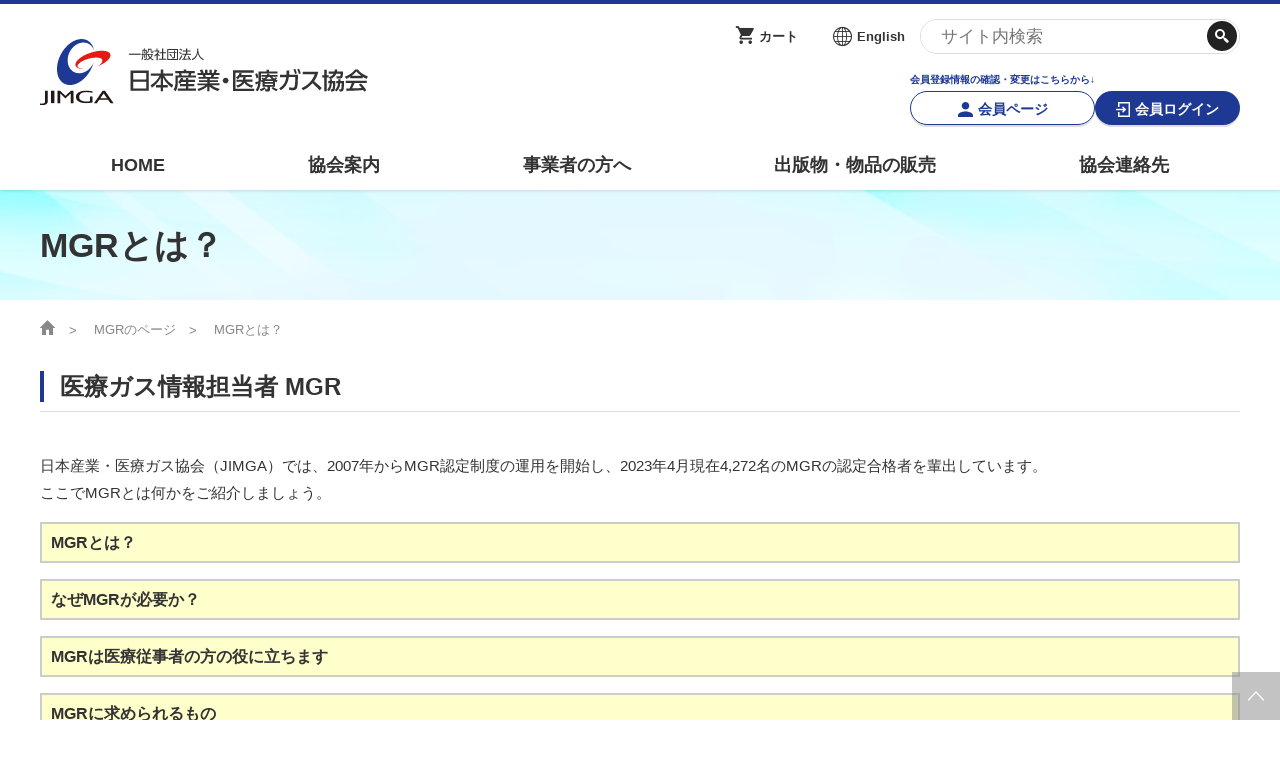

--- FILE ---
content_type: text/html; charset=UTF-8
request_url: https://www.jimga.or.jp/mgr/mgrtoha/
body_size: 17257
content:

	
<!doctype html>
<html lang="ja">

<head>
	
	<!-- Google Tag Manager -->
	<script>(function(w,d,s,l,i){w[l]=w[l]||[];w[l].push({'gtm.start':
	new Date().getTime(),event:'gtm.js'});var f=d.getElementsByTagName(s)[0],
	j=d.createElement(s),dl=l!='dataLayer'?'&l='+l:'';j.async=true;j.src=
	'https://www.googletagmanager.com/gtm.js?id='+i+dl;f.parentNode.insertBefore(j,f);
	})(window,document,'script','dataLayer','GTM-MR9CX7H');</script>
	<!-- End Google Tag Manager -->
	
	<meta charset="utf-8">
	<meta http-equiv="X-UA-Compatible" content="IE=edge">
	<title>MGRとは？｜一般社団法人日本産業・医療ガス協会</title>
	<meta name="keywords" content="">
	<meta name="description" content="MGRとは？">
	<meta name="viewport" content="width=device-width, initial-scale=1.0, minimum-scale=1.0, maximum-scale=1.0">
	<meta name="format-detection" content="telephone=no">
		<link rel="icon" type="image/png" sizes="32x32" href="/files/site/favicon.ico">
	<link rel="icon" type="image/png" sizes="16x16" href="/files/site/favicon.ico">

	<link rel="stylesheet" href="/assets/styles/styles.css">
	

</head>

<body class="pageID-">
		<!-- Google Tag Manager (noscript) -->
	<noscript><iframe src="https://www.googletagmanager.com/ns.html?id=GTM-MR9CX7H"
	height="0" width="0" style="display:none;visibility:hidden"></iframe></noscript>
	<!-- End Google Tag Manager (noscript) -->
		<div class="wrapper">

		<div class="gHeaderArea">
			<div class="gHeaderArea_inner">
				<header class="gHeader">
					<div class="gHeader_inner">
						<figure class="gHeader_logo"><a href="/"><img src="/assets/images/global/logo.svg" alt="一般社団法人 日本産業・医療ガス協会"></a></figure>
						<div class="gHeader_contents">
							<div class="gHeader_block">
								<ul class="gHeader_links">
									<li class="gHeader_link gHeader_link-cart"><a href="/cart/">カート</a></li>
									<li class="gHeader_link gHeader_link-english"><a href="/about_en/">English</a></li>
								</ul><!-- /.gHeader_links -->
								<form action="/search/" novalidate="" class="gHeader_search">
									<div class="gHeader_input"><input type="text" name="q" value="" placeholder="サイト内検索"></div><!-- /.gHeader_input -->
									<div class="gHeader_submit"><button type="submit"></button></div><!-- /.gHeader_submit -->
								</form><!-- /.gHeader_search -->
							</div><!-- /.gHeader_block -->
							<div class="gHeader_block">
																<div class="gHeader_authBtns">
									<div class="gHeader_auth">
										<p class="gHeader_regist">会員登録情報の確認・変更はこちらから↓</p>
										<a href="/mypage/" class="btn btn-s btn-blueBorder btn-member">会員ページ</a>
									</div><!-- /.gHeader_auth -->
									<div class="gHeader_auth"><a href="/login/" class="btn btn-s btn-blue btn-login">会員ログイン</a></div><!-- /.gHeader_auth -->
								</div><!-- /.gHeader_authBtns -->
															</div><!-- /.gHeader_block -->
						</div><!-- /.gHeader_contents -->
						<div class="gHeader_spContents">
														<div class="gHeader_loginBtn"><a href="/login/"><span>ログイン</span></a></div>
														<div class="gHeader_cartBtn"><a href="/cart/"><span>カート</span></a></div>
							<div class="gHeader_gNavBtn"><a href="javascript: void(0);"><span><span></span></span><span>MENU</span></a></div>
						</div><!-- /.gHeader_spContents -->
					</div><!-- /.gHeader_inner -->
				</header><!-- /.gHeader -->
				<nav class="gNav">
					<div class="gNav_close"><a href="javascript: void(0);"></a></div>
					<div class="gNav_inner">
						<ul class="gNav_subLinks">
													<li class="gNav_sub gNav_sub-english"><a href="/about_en/">English</a></li>
						</ul>
						<form action="/search/" novalidate="" class="gNav_search">
							<div class="gNav_input"><input type="text" name="q" value="" id="" placeholder="サイト内検索"></div><!-- /.gNav_input -->
							<div class="gNav_submit"><button type="submit"></button></div><!-- /.gNav_submit -->
						</form><!-- /.gNav_search -->
						<ul class="gNav_list">
							<li class="gNav_item "><a href="/">HOME</a></li>
							<li class="gNav_item "><a href="/about/">協会案内</a></li>
							<li class="gNav_item "><a href="/business/">事業者の方へ</a></li>
							<li class="gNav_item "><a href="/publication/">出版物・物品の販売</a></li>
							<li class="gNav_item "><a href="/about/contact/">協会連絡先</a></li>
						</ul><!-- /.gNav_list -->
						<ul class="gNav_links">
							<li class="gNav_link"><a href="/gas/">産業ガス・医療ガスについて</a></li>
							<li class="gNav_link"><a href="/about/">協会案内</a></li>
							<li class="gNav_link"><a href="/business/">事業者の方へ</a></li>
							<li class="gNav_link"><a href="/publication/">出版物・物品の販売</a></li>
							<li class="gNav_link"><a href="/seminar/">セミナー・イベント</a></li>
							<li class="gNav_link"><a href="/education/">eラーニング・教育資料</a></li>
							<li class="gNav_link"><a href="/report/">会報誌・本部活動報告</a></li>
							<li class="gNav_link"><a href="/local/">地域本部のページ</a></li>
							<li class="gNav_link"><a href="/statistics/">統計資料</a></li>
							<li class="gNav_link"><a href="/mgr/">MGR</a></li>
							<li class="gNav_link"><a href="/tos/">利用規約</a></li>
							<li class="gNav_link"><a href="/tos/privacypolicy">プライバシーポリシー</a></li>
							<li class="gNav_link"><a href="/tos/notation/">特定商取引法に基づく表記</a></li>
						</ul>
					</div><!-- /.gNav_inner -->
				</nav><!-- /.gNav -->
			</div><!-- /.gHeaderArea_inner -->
		</div><!-- /.gHeaderArea -->

		

		<header class="pageHeader">
			<div class="pageHeader_inner">
				<h1 class="pageHeader_title">MGRとは？</h1>
			</div><!-- /.pageHeader_inner -->
		</header><!-- /.pageHeader -->

		<nav class="pankuzu">
			<div class="pankuzu_inner">
				<ul class="pankuzu_list">
					<li class="pankuzu_item pankuzu_item-home"><a href="/"></a></li>
											<li class="pankuzu_item">
													<a href="/mgr/">MGRのページ</a>
												</li>
											<li class="pankuzu_item">
													MGRとは？
												</li>
									</ul>
			</div>
		</nav><!-- /.pankuzu -->

		<div class="contents contents-noSide">
			<section class="section">
				<h2 class="headLine2">医療ガス情報担当者 MGR&nbsp;<img width="750" height="14" alt="" src="/ezcatfiles/jimga01/img/img/3058/line03.gif" border="0" /></h2>
<p>
<script type="text/javascript">
    /* ブラウザ判別 */
    var ie=document.all ? 1 : 0;
    var ns6=document.getElementById&&!document.all ? 1 : 0;
    var opera=window.opera ? 1 : 0;

    /* 説明文の表示・非表示切替 */
    function openFolder(childObj, parentObj){
        var child="";
        var parent="";
        if(ie || ns6 || opera){
            child=ns6 ? document.getElementById(childObj).style : document.all(childObj).style;
            parent=ns6 ? document.getElementById(parentObj) : document.all(parentObj);
            if (child.display=="none"){
                child.display="block";
            }else{
                child.display="none";
            }
        }
    }
</script>
</p>
<p><span style="font-size: 15px;">日本産業・医療ガス協会（JIMGA）では、2007年からMGR認定制度の運用を開始し、2023年4月現在4,272名のMGRの認定合格者を輩出しています。 <br />ここでMGRとは何かをご紹介しましょう。</span></p>
<!--MGRとは Start-->
<div id="close_1" style="margin-bottom: 5px; background: #ffffcc; margin-top: 16px; border: #cccccc 2px solid; padding: 5px;" onclick="openFolder('open_1', 'close_1')"><strong><span style="font-size: medium;"><img alt="" src="/ezcatfiles/jimga01/img/img/3048/icon_arrowdown.gif" border="0" /> MGRとは？</span></strong></div>
<table id="open_1" style="margin: 5px; display: none;">
<tbody>
<tr>
<td style="border: #cccccc 1px solid; padding: 10px;"><span style="font-size: small;"><strong>MGR</strong>とは、<strong>医療ガス情報担当者</strong>のことで、<u>Medical Gases Representative</u>の略です。<br />MGRは、医療用酸素をはじめとする医療ガスの製造販売等を行う企業を代表して医療機関を訪問し、医療ガスの適正な使用と普及を目的として、医療関係者（医師・看護師・薬剤師など）に対して医療ガスの品質などの医薬情報を提供し、使用された医療ガスの有効性・安全性などに関する情報を医療機関から収集して企業に報告し、医療機関にフィードバックを行う者です。<br /><span>MGR</span><span>はJIMGAが認定する資格制度であり、JIMGA医療ガス部門に加入している会員企業</span>あるいは非会員の企業であってMGRへの参加を希望し承認された企業に所属する<span>社員だけがその資格を有することができます。</span></span></td>
</tr>
</tbody>
</table>
<!--MGRとは End--><!--なぜMGRが必要か Start-->
<div id="close_2" style="margin-bottom: 5px; background: #ffffcc; margin-top: 16px; border: #cccccc 2px solid; padding: 5px;" onclick="openFolder('open_2', 'close_2')"><strong><span style="font-size: medium;"><img alt="" src="/ezcatfiles/jimga01/img/img/3048/icon_arrowdown.gif" border="0" /> なぜMGRが必要か？</span></strong></div>
<table id="open_2" style="margin: 5px; display: none;">
<tbody>
<tr>
<td style="border: #cccccc 1px solid; padding: 10px;"><span style="font-size: small;">医療ガスは、医薬品として医薬品医療機器等法の規制を受ける一方、通常は14.7MPa、19.6MPaといった非常に高い圧力、またはマイナス200℃近い極低温といった状態であるので、その製造・流通には高圧ガス保安法の規制も受けるなど、取扱い方法、効能などが他の医薬品と全く異なりますので、安全確実に医療ガスを取り扱うためにはこの分野に特化した情報担当者が必要です。 ここがMRと違うところです。</span></td>
</tr>
</tbody>
</table>
<!--なぜMGRが必要か End--><!--MGRは医療従事者の方の役に立ちます Start-->
<div id="close_3" style="margin-bottom: 5px; background: #ffffcc; margin-top: 16px; border: #cccccc 2px solid; padding: 5px;" onclick="openFolder('open_3', 'close_3')"><strong><span style="font-size: medium;"><img alt="" src="/ezcatfiles/jimga01/img/img/3048/icon_arrowdown.gif" border="0" /> MGRは医療従事者の方の役に立ちます</span></strong></div>
<table id="open_3" style="margin: 5px; display: none;">
<tbody>
<tr>
<td style="border: #cccccc 1px solid; padding: 10px;"><span style="font-size: small;">MGRはその活動を通じて、医療従事者の方のお役に立っています。例えば、医療機関内での医療ガスの安全管理について、専門家として適切にアドバイスします。 <br />ガス性医薬品の情報提供、安全な取扱い方法、事故情報、ヒヤリハット、適正な運用方法等に関する情報を提供します。 <br />在宅酸素療法を受けられている患者さんに対して高圧ガスの基礎知識の説明、各種機器の取扱い方法、火気の扱いなど安全上の注意事項、適正な使用方法を説明します。 <br />医療機関内の医療ガス関連設備について、使用方法・規模に応じた適切な設備の提案やメンテナンスに関する情報を発信します。 <br />医療機関の要請により医療ガス安全管理委員会に出席し、医療ガス設備の安全管理をサポートします。</span></td>
</tr>
</tbody>
</table>
<!--MGRは医療従事者の方の役に立ちます End--><!--MGRに求められるもの Start-->
<div id="close_4" style="margin-bottom: 5px; background: #ffffcc; margin-top: 16px; border: #cccccc 2px solid; padding: 5px;" onclick="openFolder('open_4', 'close_4')"><strong><span style="font-size: medium;"><img alt="" src="/ezcatfiles/jimga01/img/img/3048/icon_arrowdown.gif" border="0" /> MGRに求められるもの</span></strong></div>
<table id="open_4" style="margin: 5px; display: none;">
<tbody>
<tr>
<td style="border: #cccccc 1px solid; padding: 10px;"><span style="font-size: small;">医療ガスは、近年の医療の急速な進歩とともに使用分野は広がってきており、MGRは常に最新の医療情報など高度な専門知識を持って情報活動を行うことが求められます。加えて医療ガスは、患者さんが直接吸引するなど人の生命に密接に関連することから、MGRは生命に関する強い倫理観、使命感、責任感に基づいて行動する必要があります。 <br />また、実際に医療ガスを取り扱うには高圧ガス保安法の知識も求められます。 <br />このようにMGRは医薬品という人類にとってかけがえのない宝を扱う知的職種です。</span></td>
</tr>
</tbody>
</table>
<!--MGRに求められるもの End--><!--MGRになるには Start-->
<div id="close_5" style="margin-bottom: 5px; background: #ffffcc; margin-top: 16px; border: #cccccc 2px solid; padding: 5px;" onclick="openFolder('open_5', 'close_5')"><strong><span style="font-size: medium;"><img alt="" src="/ezcatfiles/jimga01/img/img/3048/icon_arrowdown.gif" border="0" /> MGRになるには</span></strong></div>
<table id="open_5" style="margin: 5px; display: none;">
<tbody>
<tr>
<td style="border: #cccccc 1px solid; padding: 10px;"><span style="font-size: small;">MGR制度は、JIMGAに加入する会員企業あるいは非会員の企業であってMGRへの参加を希望し承認された企業に所属する者を対象にしています。 <br />MGRを選任しようとする企業は、JIMGAの制定した「倫理綱領」と「加盟企業行動憲章」に則った活動を行うことを約束するために「医療ガス事業活動規程」（非会員の企業にあってはそれに則した自社の「医療ガス事業活動規程」）を定め、医療ガス事業を適正に行うことを社会に表明することが求められます。 <br />そのうえで、MGRの資格を取得しようとする者は、企業内の教育およびJIMGAの主催する講習会を受講し、認定試験を受験することになります。 <br />試験問題の策定、試験結果の評価は、医師、大学の医学部の先生方が委員を務める「MGR試験委員会」が中立的な観点でおこなっています。 <br />また、新医薬品の上市や疾病構造の変化、法規や制度の改正など医療に関する知見は日進月歩であり、MGRはこれらに対応するため、認定試験に合格した後も継続して教育研修を行い、3年ごとにJIMGAの主催する講習を受講することになっています。 <br />MGRの教育プログラムは次のとおりです。<br />&rarr;制度・法令（MGRの倫理、医薬品概論、医療制度、法規、PMS、添付文書） <br />&rarr;医療ガス（物性、供給と使用、安全・保安管理、災害対策） <br />&rarr;疾病と治療（呼吸器系・脳神経系などの機能、医療ガスによる治療、薬理学、薬剤学）<br /></span></td>
</tr>
</tbody>
</table>
<!--MGRになるには End-->
<p><span style="font-size: 15px;"><strong>勉強会、医療機関向けの説明会等でのMGRの紹介には下記資料をご使用ください。<br /><a href="/mgr/mgrtoha/mgrshokai/" title="MGR紹介PPT（医療ガス安全講習会用）" target="_blank" rel="noopener">MGR紹介PPT（医療ガス安全講習会用）【会員専用】</a></strong></span></p>
<p><br /><br /><br />&nbsp;</p>
			</section><!-- /.section -->
		</div><!-- /.contents -->



		<footer class="gFooter">
			<div class="gFooter_inner">
				<figure class="gFooter_logo"><a href="/"><img src="/assets/images/global/logo.svg" alt="一般社団法人 日本産業・医療ガス協会"></a></figure>
				<ul class="gFooter_links">
					<li class="gFooter_link"><a href="/tos/">利用規約</a></li>
					<li class="gFooter_link"><a href="/tos/privacypolicy">プライバシーポリシー</a></li>
					<li class="gFooter_link"><a href="/tos/notation/">特定商取引法に基づく表記</a></li>
				</ul><!-- /.gFooter_links -->
				<p class="gFooter_copyright">© <script type="text/javascript">document.write(new Date().getFullYear())</script> Japan Industrial and Medical Gases Association</p>
			</div><!-- /.gFooter_inner -->
		</footer><!-- /.gFooter -->
		<div class="toTop"><a href="#"></a></div>

	</div><!-- /.wrapper -->
	<a href="javascript: void(0);" class="overlay" data-anim="overlay"></a>

	<script type="text/javascript" src="/assets/js/common.js"></script>
	<script type="text/javascript" src="/assets/js/my.js"></script>
	<script src="/assets/js/plugins/svg4everybody.min.js"></script>
	<script>
		svg4everybody();
	</script>
	

</body>

</html>

--- FILE ---
content_type: text/css
request_url: https://www.jimga.or.jp/assets/styles/styles.css
body_size: 532713
content:
@charset "UTF-8";@font-face{font-family:icons;src:url(/assets/fonts/iconfont/icons.eot);src:url(/assets/fonts/iconfont/icons.eot?#iefix) format("eot"),url(/assets/fonts/iconfont/icons.woff) format("woff"),url(/assets/fonts/iconfont/icons.ttf) format("truetype"),url(/assets/fonts/iconfont/icons.svg#icons) format("svg")}@font-face{font-family:"Font Awesome 5 Free";font-weight:900;font-display:auto;src:url(/assets/fonts/font-awesome/fa-solid-900.eot);src:url(/assets/fonts/font-awesome/fa-solid-900.eot?#iefix) format("embedded-opentype"),url(/assets/fonts/font-awesome/fa-solid-900.woff2) format("woff2"),url(/assets/fonts/font-awesome/fa-solid-900.woff) format("woff"),url(/assets/fonts/font-awesome/fa-solid-900.ttf) format("truetype"),url(/assets/fonts/font-awesome/fa-solid-900.svg#fontawesome) format("svg")}.fa,.fas{font-family:"Font Awesome 5 Free";font-weight:900}@font-face{font-family:"Font Awesome 5 Free";font-display:auto;src:url(/assets/fonts/font-awesome/fa-regular-400.eot);src:url(/assets/fonts/font-awesome/fa-regular-400.eot?#iefix) format("embedded-opentype"),url(/assets/fonts/font-awesome/fa-regular-400.woff2) format("woff2"),url(/assets/fonts/font-awesome/fa-regular-400.woff) format("woff"),url(/assets/fonts/font-awesome/fa-regular-400.ttf) format("truetype"),url(/assets/fonts/font-awesome/fa-regular-400.svg#fontawesome) format("svg")}.far{font-family:"Font Awesome 5 Free";font-weight:400}@font-face{font-family:"Font Awesome 5 Brands";font-display:auto;src:url(/assets/fonts/font-awesome/fa-brands-400.eot);src:url(/assets/fonts/font-awesome/fa-brands-400.eot?#iefix) format("embedded-opentype"),url(/assets/fonts/font-awesome/fa-brands-400.woff2) format("woff2"),url(/assets/fonts/font-awesome/fa-brands-400.woff) format("woff"),url(/assets/fonts/font-awesome/fa-brands-400.ttf) format("truetype"),url(/assets/fonts/font-awesome/fa-brands-400.svg#fontawesome) format("svg")}.fab{font-family:"Font Awesome 5 Brands"}.fa,.fas,.far,.fal,.fab{-moz-osx-font-smoothing:grayscale;-webkit-font-smoothing:antialiased;display:inline-block;font-style:normal;font-variant:normal;text-rendering:auto;line-height:1}.fa-lg{font-size:1.3333333333em;line-height:.75em;vertical-align:-.0667em}.fa-xs{font-size:.75em}.fa-sm{font-size:.875em}.fa-1x{font-size:1em}.fa-2x{font-size:2em}.fa-3x{font-size:3em}.fa-4x{font-size:4em}.fa-5x{font-size:5em}.fa-6x{font-size:6em}.fa-7x{font-size:7em}.fa-8x{font-size:8em}.fa-9x{font-size:9em}.fa-10x{font-size:10em}.fa-fw{text-align:center;width:1.25em}.fa-ul{list-style-type:none;margin-left:2.5em;padding-left:0}.fa-ul>li{position:relative}.fa-li{left:-2em;position:absolute;text-align:center;width:2em;line-height:inherit}.fa-border{border:solid .08em #eee;border-radius:.1em;padding:.2em .25em .15em}.fa-pull-left{float:left}.fa-pull-right{float:right}.fa.fa-pull-left,.fas.fa-pull-left,.far.fa-pull-left,.fal.fa-pull-left,.fab.fa-pull-left{margin-right:.3em}.fa.fa-pull-right,.fas.fa-pull-right,.far.fa-pull-right,.fal.fa-pull-right,.fab.fa-pull-right{margin-left:.3em}.fa-spin{animation:fa-spin 2s infinite linear}.fa-pulse{animation:fa-spin 1s infinite steps(8)}@keyframes fa-spin{0%{transform:rotate(0deg)}100%{transform:rotate(360deg)}}.fa-rotate-90{-ms-filter:"progid:DXImageTransform.Microsoft.BasicImage(rotation=1)";transform:rotate(90deg)}.fa-rotate-180{-ms-filter:"progid:DXImageTransform.Microsoft.BasicImage(rotation=2)";transform:rotate(180deg)}.fa-rotate-270{-ms-filter:"progid:DXImageTransform.Microsoft.BasicImage(rotation=3)";transform:rotate(270deg)}.fa-flip-horizontal{-ms-filter:"progid:DXImageTransform.Microsoft.BasicImage(rotation=0,mirror=1)";transform:scale(-1,1)}.fa-flip-vertical{-ms-filter:"progid:DXImageTransform.Microsoft.BasicImage(rotation=2,mirror=1)";transform:scale(1,-1)}.fa-flip-both,.fa-flip-horizontal.fa-flip-vertical{-ms-filter:"progid:DXImageTransform.Microsoft.BasicImage(rotation=2,mirror=1)";transform:scale(-1,-1)}:root .fa-rotate-90,:root .fa-rotate-180,:root .fa-rotate-270,:root .fa-flip-horizontal,:root .fa-flip-vertical,:root .fa-flip-both{filter:none}.fa-stack{display:inline-block;height:2em;line-height:2em;position:relative;vertical-align:middle;width:2.5em}.fa-stack-1x,.fa-stack-2x{left:0;position:absolute;text-align:center;width:100%}.fa-stack-1x{line-height:inherit}.fa-stack-2x{font-size:2em}.fa-inverse{color:#fff}.fa-500px:before{content:""}.fa-accessible-icon:before{content:""}.fa-accusoft:before{content:""}.fa-acquisitions-incorporated:before{content:""}.fa-ad:before{content:""}.fa-address-book:before{content:""}.fa-address-card:before{content:""}.fa-adjust:before{content:""}.fa-adn:before{content:""}.fa-adobe:before{content:""}.fa-adversal:before{content:""}.fa-affiliatetheme:before{content:""}.fa-air-freshener:before{content:""}.fa-algolia:before{content:""}.fa-align-center:before{content:""}.fa-align-justify:before{content:""}.fa-align-left:before{content:""}.fa-align-right:before{content:""}.fa-alipay:before{content:""}.fa-allergies:before{content:""}.fa-amazon:before{content:""}.fa-amazon-pay:before{content:""}.fa-ambulance:before{content:""}.fa-american-sign-language-interpreting:before{content:""}.fa-amilia:before{content:""}.fa-anchor:before{content:""}.fa-android:before{content:""}.fa-angellist:before{content:""}.fa-angle-double-down:before{content:""}.fa-angle-double-left:before{content:""}.fa-angle-double-right:before{content:""}.fa-angle-double-up:before{content:""}.fa-angle-down:before{content:""}.fa-angle-left:before{content:""}.fa-angle-right:before{content:""}.fa-angle-up:before{content:""}.fa-angry:before{content:""}.fa-angrycreative:before{content:""}.fa-angular:before{content:""}.fa-ankh:before{content:""}.fa-app-store:before{content:""}.fa-app-store-ios:before{content:""}.fa-apper:before{content:""}.fa-apple:before{content:""}.fa-apple-alt:before{content:""}.fa-apple-pay:before{content:""}.fa-archive:before{content:""}.fa-archway:before{content:""}.fa-arrow-alt-circle-down:before{content:""}.fa-arrow-alt-circle-left:before{content:""}.fa-arrow-alt-circle-right:before{content:""}.fa-arrow-alt-circle-up:before{content:""}.fa-arrow-circle-down:before{content:""}.fa-arrow-circle-left:before{content:""}.fa-arrow-circle-right:before{content:""}.fa-arrow-circle-up:before{content:""}.fa-arrow-down:before{content:""}.fa-arrow-left:before{content:""}.fa-arrow-right:before{content:""}.fa-arrow-up:before{content:""}.fa-arrows-alt:before{content:""}.fa-arrows-alt-h:before{content:""}.fa-arrows-alt-v:before{content:""}.fa-artstation:before{content:""}.fa-assistive-listening-systems:before{content:""}.fa-asterisk:before{content:""}.fa-asymmetrik:before{content:""}.fa-at:before{content:""}.fa-atlas:before{content:""}.fa-atlassian:before{content:""}.fa-atom:before{content:""}.fa-audible:before{content:""}.fa-audio-description:before{content:""}.fa-autoprefixer:before{content:""}.fa-avianex:before{content:""}.fa-aviato:before{content:""}.fa-award:before{content:""}.fa-aws:before{content:""}.fa-baby:before{content:""}.fa-baby-carriage:before{content:""}.fa-backspace:before{content:""}.fa-backward:before{content:""}.fa-bacon:before{content:""}.fa-balance-scale:before{content:""}.fa-ban:before{content:""}.fa-band-aid:before{content:""}.fa-bandcamp:before{content:""}.fa-barcode:before{content:""}.fa-bars:before{content:""}.fa-baseball-ball:before{content:""}.fa-basketball-ball:before{content:""}.fa-bath:before{content:""}.fa-battery-empty:before{content:""}.fa-battery-full:before{content:""}.fa-battery-half:before{content:""}.fa-battery-quarter:before{content:""}.fa-battery-three-quarters:before{content:""}.fa-bed:before{content:""}.fa-beer:before{content:""}.fa-behance:before{content:""}.fa-behance-square:before{content:""}.fa-bell:before{content:""}.fa-bell-slash:before{content:""}.fa-bezier-curve:before{content:""}.fa-bible:before{content:""}.fa-bicycle:before{content:""}.fa-bimobject:before{content:""}.fa-binoculars:before{content:""}.fa-biohazard:before{content:""}.fa-birthday-cake:before{content:""}.fa-bitbucket:before{content:""}.fa-bitcoin:before{content:""}.fa-bity:before{content:""}.fa-black-tie:before{content:""}.fa-blackberry:before{content:""}.fa-blender:before{content:""}.fa-blender-phone:before{content:""}.fa-blind:before{content:""}.fa-blog:before{content:""}.fa-blogger:before{content:""}.fa-blogger-b:before{content:""}.fa-bluetooth:before{content:""}.fa-bluetooth-b:before{content:""}.fa-bold:before{content:""}.fa-bolt:before{content:""}.fa-bomb:before{content:""}.fa-bone:before{content:""}.fa-bong:before{content:""}.fa-book:before{content:""}.fa-book-dead:before{content:""}.fa-book-medical:before{content:""}.fa-book-open:before{content:""}.fa-book-reader:before{content:""}.fa-bookmark:before{content:""}.fa-bowling-ball:before{content:""}.fa-box:before{content:""}.fa-box-open:before{content:""}.fa-boxes:before{content:""}.fa-braille:before{content:""}.fa-brain:before{content:""}.fa-bread-slice:before{content:""}.fa-briefcase:before{content:""}.fa-briefcase-medical:before{content:""}.fa-broadcast-tower:before{content:""}.fa-broom:before{content:""}.fa-brush:before{content:""}.fa-btc:before{content:""}.fa-bug:before{content:""}.fa-building:before{content:""}.fa-bullhorn:before{content:""}.fa-bullseye:before{content:""}.fa-burn:before{content:""}.fa-buromobelexperte:before{content:""}.fa-bus:before{content:""}.fa-bus-alt:before{content:""}.fa-business-time:before{content:""}.fa-buysellads:before{content:""}.fa-calculator:before{content:""}.fa-calendar:before{content:""}.fa-calendar-alt:before{content:""}.fa-calendar-check:before{content:""}.fa-calendar-day:before{content:""}.fa-calendar-minus:before{content:""}.fa-calendar-plus:before{content:""}.fa-calendar-times:before{content:""}.fa-calendar-week:before{content:""}.fa-camera:before{content:""}.fa-camera-retro:before{content:""}.fa-campground:before{content:""}.fa-canadian-maple-leaf:before{content:""}.fa-candy-cane:before{content:""}.fa-cannabis:before{content:""}.fa-capsules:before{content:""}.fa-car:before{content:""}.fa-car-alt:before{content:""}.fa-car-battery:before{content:""}.fa-car-crash:before{content:""}.fa-car-side:before{content:""}.fa-caret-down:before{content:""}.fa-caret-left:before{content:""}.fa-caret-right:before{content:""}.fa-caret-square-down:before{content:""}.fa-caret-square-left:before{content:""}.fa-caret-square-right:before{content:""}.fa-caret-square-up:before{content:""}.fa-caret-up:before{content:""}.fa-carrot:before{content:""}.fa-cart-arrow-down:before{content:""}.fa-cart-plus:before{content:""}.fa-cash-register:before{content:""}.fa-cat:before{content:""}.fa-cc-amazon-pay:before{content:""}.fa-cc-amex:before{content:""}.fa-cc-apple-pay:before{content:""}.fa-cc-diners-club:before{content:""}.fa-cc-discover:before{content:""}.fa-cc-jcb:before{content:""}.fa-cc-mastercard:before{content:""}.fa-cc-paypal:before{content:""}.fa-cc-stripe:before{content:""}.fa-cc-visa:before{content:""}.fa-centercode:before{content:""}.fa-centos:before{content:""}.fa-certificate:before{content:""}.fa-chair:before{content:""}.fa-chalkboard:before{content:""}.fa-chalkboard-teacher:before{content:""}.fa-charging-station:before{content:""}.fa-chart-area:before{content:""}.fa-chart-bar:before{content:""}.fa-chart-line:before{content:""}.fa-chart-pie:before{content:""}.fa-check:before{content:""}.fa-check-circle:before{content:""}.fa-check-double:before{content:""}.fa-check-square:before{content:""}.fa-cheese:before{content:""}.fa-chess:before{content:""}.fa-chess-bishop:before{content:""}.fa-chess-board:before{content:""}.fa-chess-king:before{content:""}.fa-chess-knight:before{content:""}.fa-chess-pawn:before{content:""}.fa-chess-queen:before{content:""}.fa-chess-rook:before{content:""}.fa-chevron-circle-down:before{content:""}.fa-chevron-circle-left:before{content:""}.fa-chevron-circle-right:before{content:""}.fa-chevron-circle-up:before{content:""}.fa-chevron-down:before{content:""}.fa-chevron-left:before{content:""}.fa-chevron-right:before{content:""}.fa-chevron-up:before{content:""}.fa-child:before{content:""}.fa-chrome:before{content:""}.fa-church:before{content:""}.fa-circle:before{content:""}.fa-circle-notch:before{content:""}.fa-city:before{content:""}.fa-clinic-medical:before{content:""}.fa-clipboard:before{content:""}.fa-clipboard-check:before{content:""}.fa-clipboard-list:before{content:""}.fa-clock:before{content:""}.fa-clone:before{content:""}.fa-closed-captioning:before{content:""}.fa-cloud:before{content:""}.fa-cloud-download-alt:before{content:""}.fa-cloud-meatball:before{content:""}.fa-cloud-moon:before{content:""}.fa-cloud-moon-rain:before{content:""}.fa-cloud-rain:before{content:""}.fa-cloud-showers-heavy:before{content:""}.fa-cloud-sun:before{content:""}.fa-cloud-sun-rain:before{content:""}.fa-cloud-upload-alt:before{content:""}.fa-cloudscale:before{content:""}.fa-cloudsmith:before{content:""}.fa-cloudversify:before{content:""}.fa-cocktail:before{content:""}.fa-code:before{content:""}.fa-code-branch:before{content:""}.fa-codepen:before{content:""}.fa-codiepie:before{content:""}.fa-coffee:before{content:""}.fa-cog:before{content:""}.fa-cogs:before{content:""}.fa-coins:before{content:""}.fa-columns:before{content:""}.fa-comment:before{content:""}.fa-comment-alt:before{content:""}.fa-comment-dollar:before{content:""}.fa-comment-dots:before{content:""}.fa-comment-medical:before{content:""}.fa-comment-slash:before{content:""}.fa-comments:before{content:""}.fa-comments-dollar:before{content:""}.fa-compact-disc:before{content:""}.fa-compass:before{content:""}.fa-compress:before{content:""}.fa-compress-arrows-alt:before{content:""}.fa-concierge-bell:before{content:""}.fa-confluence:before{content:""}.fa-connectdevelop:before{content:""}.fa-contao:before{content:""}.fa-cookie:before{content:""}.fa-cookie-bite:before{content:""}.fa-copy:before{content:""}.fa-copyright:before{content:""}.fa-couch:before{content:""}.fa-cpanel:before{content:""}.fa-creative-commons:before{content:""}.fa-creative-commons-by:before{content:""}.fa-creative-commons-nc:before{content:""}.fa-creative-commons-nc-eu:before{content:""}.fa-creative-commons-nc-jp:before{content:""}.fa-creative-commons-nd:before{content:""}.fa-creative-commons-pd:before{content:""}.fa-creative-commons-pd-alt:before{content:""}.fa-creative-commons-remix:before{content:""}.fa-creative-commons-sa:before{content:""}.fa-creative-commons-sampling:before{content:""}.fa-creative-commons-sampling-plus:before{content:""}.fa-creative-commons-share:before{content:""}.fa-creative-commons-zero:before{content:""}.fa-credit-card:before{content:""}.fa-critical-role:before{content:""}.fa-crop:before{content:""}.fa-crop-alt:before{content:""}.fa-cross:before{content:""}.fa-crosshairs:before{content:""}.fa-crow:before{content:""}.fa-crown:before{content:""}.fa-crutch:before{content:""}.fa-css3:before{content:""}.fa-css3-alt:before{content:""}.fa-cube:before{content:""}.fa-cubes:before{content:""}.fa-cut:before{content:""}.fa-cuttlefish:before{content:""}.fa-d-and-d:before{content:""}.fa-d-and-d-beyond:before{content:""}.fa-dashcube:before{content:""}.fa-database:before{content:""}.fa-deaf:before{content:""}.fa-delicious:before{content:""}.fa-democrat:before{content:""}.fa-deploydog:before{content:""}.fa-deskpro:before{content:""}.fa-desktop:before{content:""}.fa-dev:before{content:""}.fa-deviantart:before{content:""}.fa-dharmachakra:before{content:""}.fa-dhl:before{content:""}.fa-diagnoses:before{content:""}.fa-diaspora:before{content:""}.fa-dice:before{content:""}.fa-dice-d20:before{content:""}.fa-dice-d6:before{content:""}.fa-dice-five:before{content:""}.fa-dice-four:before{content:""}.fa-dice-one:before{content:""}.fa-dice-six:before{content:""}.fa-dice-three:before{content:""}.fa-dice-two:before{content:""}.fa-digg:before{content:""}.fa-digital-ocean:before{content:""}.fa-digital-tachograph:before{content:""}.fa-directions:before{content:""}.fa-discord:before{content:""}.fa-discourse:before{content:""}.fa-divide:before{content:""}.fa-dizzy:before{content:""}.fa-dna:before{content:""}.fa-dochub:before{content:""}.fa-docker:before{content:""}.fa-dog:before{content:""}.fa-dollar-sign:before{content:""}.fa-dolly:before{content:""}.fa-dolly-flatbed:before{content:""}.fa-donate:before{content:""}.fa-door-closed:before{content:""}.fa-door-open:before{content:""}.fa-dot-circle:before{content:""}.fa-dove:before{content:""}.fa-download:before{content:""}.fa-draft2digital:before{content:""}.fa-drafting-compass:before{content:""}.fa-dragon:before{content:""}.fa-draw-polygon:before{content:""}.fa-dribbble:before{content:""}.fa-dribbble-square:before{content:""}.fa-dropbox:before{content:""}.fa-drum:before{content:""}.fa-drum-steelpan:before{content:""}.fa-drumstick-bite:before{content:""}.fa-drupal:before{content:""}.fa-dumbbell:before{content:""}.fa-dumpster:before{content:""}.fa-dumpster-fire:before{content:""}.fa-dungeon:before{content:""}.fa-dyalog:before{content:""}.fa-earlybirds:before{content:""}.fa-ebay:before{content:""}.fa-edge:before{content:""}.fa-edit:before{content:""}.fa-egg:before{content:""}.fa-eject:before{content:""}.fa-elementor:before{content:""}.fa-ellipsis-h:before{content:""}.fa-ellipsis-v:before{content:""}.fa-ello:before{content:""}.fa-ember:before{content:""}.fa-empire:before{content:""}.fa-envelope:before{content:""}.fa-envelope-open:before{content:""}.fa-envelope-open-text:before{content:""}.fa-envelope-square:before{content:""}.fa-envira:before{content:""}.fa-equals:before{content:""}.fa-eraser:before{content:""}.fa-erlang:before{content:""}.fa-ethereum:before{content:""}.fa-ethernet:before{content:""}.fa-etsy:before{content:""}.fa-euro-sign:before{content:""}.fa-exchange-alt:before{content:""}.fa-exclamation:before{content:""}.fa-exclamation-circle:before{content:""}.fa-exclamation-triangle:before{content:""}.fa-expand:before{content:""}.fa-expand-arrows-alt:before{content:""}.fa-expeditedssl:before{content:""}.fa-external-link-alt:before{content:""}.fa-external-link-square-alt:before{content:""}.fa-eye:before{content:""}.fa-eye-dropper:before{content:""}.fa-eye-slash:before{content:""}.fa-facebook:before{content:""}.fa-facebook-f:before{content:""}.fa-facebook-messenger:before{content:""}.fa-facebook-square:before{content:""}.fa-fantasy-flight-games:before{content:""}.fa-fast-backward:before{content:""}.fa-fast-forward:before{content:""}.fa-fax:before{content:""}.fa-feather:before{content:""}.fa-feather-alt:before{content:""}.fa-fedex:before{content:""}.fa-fedora:before{content:""}.fa-female:before{content:""}.fa-fighter-jet:before{content:""}.fa-figma:before{content:""}.fa-file:before{content:""}.fa-file-alt:before{content:""}.fa-file-archive:before{content:""}.fa-file-audio:before{content:""}.fa-file-code:before{content:""}.fa-file-contract:before{content:""}.fa-file-csv:before{content:""}.fa-file-download:before{content:""}.fa-file-excel:before{content:""}.fa-file-export:before{content:""}.fa-file-image:before{content:""}.fa-file-import:before{content:""}.fa-file-invoice:before{content:""}.fa-file-invoice-dollar:before{content:""}.fa-file-medical:before{content:""}.fa-file-medical-alt:before{content:""}.fa-file-pdf:before{content:""}.fa-file-powerpoint:before{content:""}.fa-file-prescription:before{content:""}.fa-file-signature:before{content:""}.fa-file-upload:before{content:""}.fa-file-video:before{content:""}.fa-file-word:before{content:""}.fa-fill:before{content:""}.fa-fill-drip:before{content:""}.fa-film:before{content:""}.fa-filter:before{content:""}.fa-fingerprint:before{content:""}.fa-fire:before{content:""}.fa-fire-alt:before{content:""}.fa-fire-extinguisher:before{content:""}.fa-firefox:before{content:""}.fa-first-aid:before{content:""}.fa-first-order:before{content:""}.fa-first-order-alt:before{content:""}.fa-firstdraft:before{content:""}.fa-fish:before{content:""}.fa-fist-raised:before{content:""}.fa-flag:before{content:""}.fa-flag-checkered:before{content:""}.fa-flag-usa:before{content:""}.fa-flask:before{content:""}.fa-flickr:before{content:""}.fa-flipboard:before{content:""}.fa-flushed:before{content:""}.fa-fly:before{content:""}.fa-folder:before{content:""}.fa-folder-minus:before{content:""}.fa-folder-open:before{content:""}.fa-folder-plus:before{content:""}.fa-font:before{content:""}.fa-font-awesome:before{content:""}.fa-font-awesome-alt:before{content:""}.fa-font-awesome-flag:before{content:""}.fa-font-awesome-logo-full:before{content:""}.fa-fonticons:before{content:""}.fa-fonticons-fi:before{content:""}.fa-football-ball:before{content:""}.fa-fort-awesome:before{content:""}.fa-fort-awesome-alt:before{content:""}.fa-forumbee:before{content:""}.fa-forward:before{content:""}.fa-foursquare:before{content:""}.fa-free-code-camp:before{content:""}.fa-freebsd:before{content:""}.fa-frog:before{content:""}.fa-frown:before{content:""}.fa-frown-open:before{content:""}.fa-fulcrum:before{content:""}.fa-funnel-dollar:before{content:""}.fa-futbol:before{content:""}.fa-galactic-republic:before{content:""}.fa-galactic-senate:before{content:""}.fa-gamepad:before{content:""}.fa-gas-pump:before{content:""}.fa-gavel:before{content:""}.fa-gem:before{content:""}.fa-genderless:before{content:""}.fa-get-pocket:before{content:""}.fa-gg:before{content:""}.fa-gg-circle:before{content:""}.fa-ghost:before{content:""}.fa-gift:before{content:""}.fa-gifts:before{content:""}.fa-git:before{content:""}.fa-git-square:before{content:""}.fa-github:before{content:""}.fa-github-alt:before{content:""}.fa-github-square:before{content:""}.fa-gitkraken:before{content:""}.fa-gitlab:before{content:""}.fa-gitter:before{content:""}.fa-glass-cheers:before{content:""}.fa-glass-martini:before{content:""}.fa-glass-martini-alt:before{content:""}.fa-glass-whiskey:before{content:""}.fa-glasses:before{content:""}.fa-glide:before{content:""}.fa-glide-g:before{content:""}.fa-globe:before{content:""}.fa-globe-africa:before{content:""}.fa-globe-americas:before{content:""}.fa-globe-asia:before{content:""}.fa-globe-europe:before{content:""}.fa-gofore:before{content:""}.fa-golf-ball:before{content:""}.fa-goodreads:before{content:""}.fa-goodreads-g:before{content:""}.fa-google:before{content:""}.fa-google-drive:before{content:""}.fa-google-play:before{content:""}.fa-google-plus:before{content:""}.fa-google-plus-g:before{content:""}.fa-google-plus-square:before{content:""}.fa-google-wallet:before{content:""}.fa-gopuram:before{content:""}.fa-graduation-cap:before{content:""}.fa-gratipay:before{content:""}.fa-grav:before{content:""}.fa-greater-than:before{content:""}.fa-greater-than-equal:before{content:""}.fa-grimace:before{content:""}.fa-grin:before{content:""}.fa-grin-alt:before{content:""}.fa-grin-beam:before{content:""}.fa-grin-beam-sweat:before{content:""}.fa-grin-hearts:before{content:""}.fa-grin-squint:before{content:""}.fa-grin-squint-tears:before{content:""}.fa-grin-stars:before{content:""}.fa-grin-tears:before{content:""}.fa-grin-tongue:before{content:""}.fa-grin-tongue-squint:before{content:""}.fa-grin-tongue-wink:before{content:""}.fa-grin-wink:before{content:""}.fa-grip-horizontal:before{content:""}.fa-grip-lines:before{content:""}.fa-grip-lines-vertical:before{content:""}.fa-grip-vertical:before{content:""}.fa-gripfire:before{content:""}.fa-grunt:before{content:""}.fa-guitar:before{content:""}.fa-gulp:before{content:""}.fa-h-square:before{content:""}.fa-hacker-news:before{content:""}.fa-hacker-news-square:before{content:""}.fa-hackerrank:before{content:""}.fa-hamburger:before{content:""}.fa-hammer:before{content:""}.fa-hamsa:before{content:""}.fa-hand-holding:before{content:""}.fa-hand-holding-heart:before{content:""}.fa-hand-holding-usd:before{content:""}.fa-hand-lizard:before{content:""}.fa-hand-middle-finger:before{content:""}.fa-hand-paper:before{content:""}.fa-hand-peace:before{content:""}.fa-hand-point-down:before{content:""}.fa-hand-point-left:before{content:""}.fa-hand-point-right:before{content:""}.fa-hand-point-up:before{content:""}.fa-hand-pointer:before{content:""}.fa-hand-rock:before{content:""}.fa-hand-scissors:before{content:""}.fa-hand-spock:before{content:""}.fa-hands:before{content:""}.fa-hands-helping:before{content:""}.fa-handshake:before{content:""}.fa-hanukiah:before{content:""}.fa-hard-hat:before{content:""}.fa-hashtag:before{content:""}.fa-hat-wizard:before{content:""}.fa-haykal:before{content:""}.fa-hdd:before{content:""}.fa-heading:before{content:""}.fa-headphones:before{content:""}.fa-headphones-alt:before{content:""}.fa-headset:before{content:""}.fa-heart:before{content:""}.fa-heart-broken:before{content:""}.fa-heartbeat:before{content:""}.fa-helicopter:before{content:""}.fa-highlighter:before{content:""}.fa-hiking:before{content:""}.fa-hippo:before{content:""}.fa-hips:before{content:""}.fa-hire-a-helper:before{content:""}.fa-history:before{content:""}.fa-hockey-puck:before{content:""}.fa-holly-berry:before{content:""}.fa-home:before{content:""}.fa-hooli:before{content:""}.fa-hornbill:before{content:""}.fa-horse:before{content:""}.fa-horse-head:before{content:""}.fa-hospital:before{content:""}.fa-hospital-alt:before{content:""}.fa-hospital-symbol:before{content:""}.fa-hot-tub:before{content:""}.fa-hotdog:before{content:""}.fa-hotel:before{content:""}.fa-hotjar:before{content:""}.fa-hourglass:before{content:""}.fa-hourglass-end:before{content:""}.fa-hourglass-half:before{content:""}.fa-hourglass-start:before{content:""}.fa-house-damage:before{content:""}.fa-houzz:before{content:""}.fa-hryvnia:before{content:""}.fa-html5:before{content:""}.fa-hubspot:before{content:""}.fa-i-cursor:before{content:""}.fa-ice-cream:before{content:""}.fa-icicles:before{content:""}.fa-id-badge:before{content:""}.fa-id-card:before{content:""}.fa-id-card-alt:before{content:""}.fa-igloo:before{content:""}.fa-image:before{content:""}.fa-images:before{content:""}.fa-imdb:before{content:""}.fa-inbox:before{content:""}.fa-indent:before{content:""}.fa-industry:before{content:""}.fa-infinity:before{content:""}.fa-info:before{content:""}.fa-info-circle:before{content:""}.fa-instagram:before{content:""}.fa-intercom:before{content:""}.fa-internet-explorer:before{content:""}.fa-invision:before{content:""}.fa-ioxhost:before{content:""}.fa-italic:before{content:""}.fa-itunes:before{content:""}.fa-itunes-note:before{content:""}.fa-java:before{content:""}.fa-jedi:before{content:""}.fa-jedi-order:before{content:""}.fa-jenkins:before{content:""}.fa-jira:before{content:""}.fa-joget:before{content:""}.fa-joint:before{content:""}.fa-joomla:before{content:""}.fa-journal-whills:before{content:""}.fa-js:before{content:""}.fa-js-square:before{content:""}.fa-jsfiddle:before{content:""}.fa-kaaba:before{content:""}.fa-kaggle:before{content:""}.fa-key:before{content:""}.fa-keybase:before{content:""}.fa-keyboard:before{content:""}.fa-keycdn:before{content:""}.fa-khanda:before{content:""}.fa-kickstarter:before{content:""}.fa-kickstarter-k:before{content:""}.fa-kiss:before{content:""}.fa-kiss-beam:before{content:""}.fa-kiss-wink-heart:before{content:""}.fa-kiwi-bird:before{content:""}.fa-korvue:before{content:""}.fa-landmark:before{content:""}.fa-language:before{content:""}.fa-laptop:before{content:""}.fa-laptop-code:before{content:""}.fa-laptop-medical:before{content:""}.fa-laravel:before{content:""}.fa-lastfm:before{content:""}.fa-lastfm-square:before{content:""}.fa-laugh:before{content:""}.fa-laugh-beam:before{content:""}.fa-laugh-squint:before{content:""}.fa-laugh-wink:before{content:""}.fa-layer-group:before{content:""}.fa-leaf:before{content:""}.fa-leanpub:before{content:""}.fa-lemon:before{content:""}.fa-less:before{content:""}.fa-less-than:before{content:""}.fa-less-than-equal:before{content:""}.fa-level-down-alt:before{content:""}.fa-level-up-alt:before{content:""}.fa-life-ring:before{content:""}.fa-lightbulb:before{content:""}.fa-line:before{content:""}.fa-link:before{content:""}.fa-linkedin:before{content:""}.fa-linkedin-in:before{content:""}.fa-linode:before{content:""}.fa-linux:before{content:""}.fa-lira-sign:before{content:""}.fa-list:before{content:""}.fa-list-alt:before{content:""}.fa-list-ol:before{content:""}.fa-list-ul:before{content:""}.fa-location-arrow:before{content:""}.fa-lock:before{content:""}.fa-lock-open:before{content:""}.fa-long-arrow-alt-down:before{content:""}.fa-long-arrow-alt-left:before{content:""}.fa-long-arrow-alt-right:before{content:""}.fa-long-arrow-alt-up:before{content:""}.fa-low-vision:before{content:""}.fa-luggage-cart:before{content:""}.fa-lyft:before{content:""}.fa-magento:before{content:""}.fa-magic:before{content:""}.fa-magnet:before{content:""}.fa-mail-bulk:before{content:""}.fa-mailchimp:before{content:""}.fa-male:before{content:""}.fa-mandalorian:before{content:""}.fa-map:before{content:""}.fa-map-marked:before{content:""}.fa-map-marked-alt:before{content:""}.fa-map-marker:before{content:""}.fa-map-marker-alt:before{content:""}.fa-map-pin:before{content:""}.fa-map-signs:before{content:""}.fa-markdown:before{content:""}.fa-marker:before{content:""}.fa-mars:before{content:""}.fa-mars-double:before{content:""}.fa-mars-stroke:before{content:""}.fa-mars-stroke-h:before{content:""}.fa-mars-stroke-v:before{content:""}.fa-mask:before{content:""}.fa-mastodon:before{content:""}.fa-maxcdn:before{content:""}.fa-medal:before{content:""}.fa-medapps:before{content:""}.fa-medium:before{content:""}.fa-medium-m:before{content:""}.fa-medkit:before{content:""}.fa-medrt:before{content:""}.fa-meetup:before{content:""}.fa-megaport:before{content:""}.fa-meh:before{content:""}.fa-meh-blank:before{content:""}.fa-meh-rolling-eyes:before{content:""}.fa-memory:before{content:""}.fa-mendeley:before{content:""}.fa-menorah:before{content:""}.fa-mercury:before{content:""}.fa-meteor:before{content:""}.fa-microchip:before{content:""}.fa-microphone:before{content:""}.fa-microphone-alt:before{content:""}.fa-microphone-alt-slash:before{content:""}.fa-microphone-slash:before{content:""}.fa-microscope:before{content:""}.fa-microsoft:before{content:""}.fa-minus:before{content:""}.fa-minus-circle:before{content:""}.fa-minus-square:before{content:""}.fa-mitten:before{content:""}.fa-mix:before{content:""}.fa-mixcloud:before{content:""}.fa-mizuni:before{content:""}.fa-mobile:before{content:""}.fa-mobile-alt:before{content:""}.fa-modx:before{content:""}.fa-monero:before{content:""}.fa-money-bill:before{content:""}.fa-money-bill-alt:before{content:""}.fa-money-bill-wave:before{content:""}.fa-money-bill-wave-alt:before{content:""}.fa-money-check:before{content:""}.fa-money-check-alt:before{content:""}.fa-monument:before{content:""}.fa-moon:before{content:""}.fa-mortar-pestle:before{content:""}.fa-mosque:before{content:""}.fa-motorcycle:before{content:""}.fa-mountain:before{content:""}.fa-mouse-pointer:before{content:""}.fa-mug-hot:before{content:""}.fa-music:before{content:""}.fa-napster:before{content:""}.fa-neos:before{content:""}.fa-network-wired:before{content:""}.fa-neuter:before{content:""}.fa-newspaper:before{content:""}.fa-nimblr:before{content:""}.fa-nintendo-switch:before{content:""}.fa-node:before{content:""}.fa-node-js:before{content:""}.fa-not-equal:before{content:""}.fa-notes-medical:before{content:""}.fa-npm:before{content:""}.fa-ns8:before{content:""}.fa-nutritionix:before{content:""}.fa-object-group:before{content:""}.fa-object-ungroup:before{content:""}.fa-odnoklassniki:before{content:""}.fa-odnoklassniki-square:before{content:""}.fa-oil-can:before{content:""}.fa-old-republic:before{content:""}.fa-om:before{content:""}.fa-opencart:before{content:""}.fa-openid:before{content:""}.fa-opera:before{content:""}.fa-optin-monster:before{content:""}.fa-osi:before{content:""}.fa-otter:before{content:""}.fa-outdent:before{content:""}.fa-page4:before{content:""}.fa-pagelines:before{content:""}.fa-pager:before{content:""}.fa-paint-brush:before{content:""}.fa-paint-roller:before{content:""}.fa-palette:before{content:""}.fa-palfed:before{content:""}.fa-pallet:before{content:""}.fa-paper-plane:before{content:""}.fa-paperclip:before{content:""}.fa-parachute-box:before{content:""}.fa-paragraph:before{content:""}.fa-parking:before{content:""}.fa-passport:before{content:""}.fa-pastafarianism:before{content:""}.fa-paste:before{content:""}.fa-patreon:before{content:""}.fa-pause:before{content:""}.fa-pause-circle:before{content:""}.fa-paw:before{content:""}.fa-paypal:before{content:""}.fa-peace:before{content:""}.fa-pen:before{content:""}.fa-pen-alt:before{content:""}.fa-pen-fancy:before{content:""}.fa-pen-nib:before{content:""}.fa-pen-square:before{content:""}.fa-pencil-alt:before{content:""}.fa-pencil-ruler:before{content:""}.fa-penny-arcade:before{content:""}.fa-people-carry:before{content:""}.fa-pepper-hot:before{content:""}.fa-percent:before{content:""}.fa-percentage:before{content:""}.fa-periscope:before{content:""}.fa-person-booth:before{content:""}.fa-phabricator:before{content:""}.fa-phoenix-framework:before{content:""}.fa-phoenix-squadron:before{content:""}.fa-phone:before{content:""}.fa-phone-slash:before{content:""}.fa-phone-square:before{content:""}.fa-phone-volume:before{content:""}.fa-php:before{content:""}.fa-pied-piper:before{content:""}.fa-pied-piper-alt:before{content:""}.fa-pied-piper-hat:before{content:""}.fa-pied-piper-pp:before{content:""}.fa-piggy-bank:before{content:""}.fa-pills:before{content:""}.fa-pinterest:before{content:""}.fa-pinterest-p:before{content:""}.fa-pinterest-square:before{content:""}.fa-pizza-slice:before{content:""}.fa-place-of-worship:before{content:""}.fa-plane:before{content:""}.fa-plane-arrival:before{content:""}.fa-plane-departure:before{content:""}.fa-play:before{content:""}.fa-play-circle:before{content:""}.fa-playstation:before{content:""}.fa-plug:before{content:""}.fa-plus:before{content:""}.fa-plus-circle:before{content:""}.fa-plus-square:before{content:""}.fa-podcast:before{content:""}.fa-poll:before{content:""}.fa-poll-h:before{content:""}.fa-poo:before{content:""}.fa-poo-storm:before{content:""}.fa-poop:before{content:""}.fa-portrait:before{content:""}.fa-pound-sign:before{content:""}.fa-power-off:before{content:""}.fa-pray:before{content:""}.fa-praying-hands:before{content:""}.fa-prescription:before{content:""}.fa-prescription-bottle:before{content:""}.fa-prescription-bottle-alt:before{content:""}.fa-print:before{content:""}.fa-procedures:before{content:""}.fa-product-hunt:before{content:""}.fa-project-diagram:before{content:""}.fa-pushed:before{content:""}.fa-puzzle-piece:before{content:""}.fa-python:before{content:""}.fa-qq:before{content:""}.fa-qrcode:before{content:""}.fa-question:before{content:""}.fa-question-circle:before{content:""}.fa-quidditch:before{content:""}.fa-quinscape:before{content:""}.fa-quora:before{content:""}.fa-quote-left:before{content:""}.fa-quote-right:before{content:""}.fa-quran:before{content:""}.fa-r-project:before{content:""}.fa-radiation:before{content:""}.fa-radiation-alt:before{content:""}.fa-rainbow:before{content:""}.fa-random:before{content:""}.fa-raspberry-pi:before{content:""}.fa-ravelry:before{content:""}.fa-react:before{content:""}.fa-reacteurope:before{content:""}.fa-readme:before{content:""}.fa-rebel:before{content:""}.fa-receipt:before{content:""}.fa-recycle:before{content:""}.fa-red-river:before{content:""}.fa-reddit:before{content:""}.fa-reddit-alien:before{content:""}.fa-reddit-square:before{content:""}.fa-redhat:before{content:""}.fa-redo:before{content:""}.fa-redo-alt:before{content:""}.fa-registered:before{content:""}.fa-renren:before{content:""}.fa-reply:before{content:""}.fa-reply-all:before{content:""}.fa-replyd:before{content:""}.fa-republican:before{content:""}.fa-researchgate:before{content:""}.fa-resolving:before{content:""}.fa-restroom:before{content:""}.fa-retweet:before{content:""}.fa-rev:before{content:""}.fa-ribbon:before{content:""}.fa-ring:before{content:""}.fa-road:before{content:""}.fa-robot:before{content:""}.fa-rocket:before{content:""}.fa-rocketchat:before{content:""}.fa-rockrms:before{content:""}.fa-route:before{content:""}.fa-rss:before{content:""}.fa-rss-square:before{content:""}.fa-ruble-sign:before{content:""}.fa-ruler:before{content:""}.fa-ruler-combined:before{content:""}.fa-ruler-horizontal:before{content:""}.fa-ruler-vertical:before{content:""}.fa-running:before{content:""}.fa-rupee-sign:before{content:""}.fa-sad-cry:before{content:""}.fa-sad-tear:before{content:""}.fa-safari:before{content:""}.fa-sass:before{content:""}.fa-satellite:before{content:""}.fa-satellite-dish:before{content:""}.fa-save:before{content:""}.fa-schlix:before{content:""}.fa-school:before{content:""}.fa-screwdriver:before{content:""}.fa-scribd:before{content:""}.fa-scroll:before{content:""}.fa-sd-card:before{content:""}.fa-search:before{content:""}.fa-search-dollar:before{content:""}.fa-search-location:before{content:""}.fa-search-minus:before{content:""}.fa-search-plus:before{content:""}.fa-searchengin:before{content:""}.fa-seedling:before{content:""}.fa-sellcast:before{content:""}.fa-sellsy:before{content:""}.fa-server:before{content:""}.fa-servicestack:before{content:""}.fa-shapes:before{content:""}.fa-share:before{content:""}.fa-share-alt:before{content:""}.fa-share-alt-square:before{content:""}.fa-share-square:before{content:""}.fa-shekel-sign:before{content:""}.fa-shield-alt:before{content:""}.fa-ship:before{content:""}.fa-shipping-fast:before{content:""}.fa-shirtsinbulk:before{content:""}.fa-shoe-prints:before{content:""}.fa-shopping-bag:before{content:""}.fa-shopping-basket:before{content:""}.fa-shopping-cart:before{content:""}.fa-shopware:before{content:""}.fa-shower:before{content:""}.fa-shuttle-van:before{content:""}.fa-sign:before{content:""}.fa-sign-in-alt:before{content:""}.fa-sign-language:before{content:""}.fa-sign-out-alt:before{content:""}.fa-signal:before{content:""}.fa-signature:before{content:""}.fa-sim-card:before{content:""}.fa-simplybuilt:before{content:""}.fa-sistrix:before{content:""}.fa-sitemap:before{content:""}.fa-sith:before{content:""}.fa-skating:before{content:""}.fa-sketch:before{content:""}.fa-skiing:before{content:""}.fa-skiing-nordic:before{content:""}.fa-skull:before{content:""}.fa-skull-crossbones:before{content:""}.fa-skyatlas:before{content:""}.fa-skype:before{content:""}.fa-slack:before{content:""}.fa-slack-hash:before{content:""}.fa-slash:before{content:""}.fa-sleigh:before{content:""}.fa-sliders-h:before{content:""}.fa-slideshare:before{content:""}.fa-smile:before{content:""}.fa-smile-beam:before{content:""}.fa-smile-wink:before{content:""}.fa-smog:before{content:""}.fa-smoking:before{content:""}.fa-smoking-ban:before{content:""}.fa-sms:before{content:""}.fa-snapchat:before{content:""}.fa-snapchat-ghost:before{content:""}.fa-snapchat-square:before{content:""}.fa-snowboarding:before{content:""}.fa-snowflake:before{content:""}.fa-snowman:before{content:""}.fa-snowplow:before{content:""}.fa-socks:before{content:""}.fa-solar-panel:before{content:""}.fa-sort:before{content:""}.fa-sort-alpha-down:before{content:""}.fa-sort-alpha-up:before{content:""}.fa-sort-amount-down:before{content:""}.fa-sort-amount-up:before{content:""}.fa-sort-down:before{content:""}.fa-sort-numeric-down:before{content:""}.fa-sort-numeric-up:before{content:""}.fa-sort-up:before{content:""}.fa-soundcloud:before{content:""}.fa-sourcetree:before{content:""}.fa-spa:before{content:""}.fa-space-shuttle:before{content:""}.fa-speakap:before{content:""}.fa-spider:before{content:""}.fa-spinner:before{content:""}.fa-splotch:before{content:""}.fa-spotify:before{content:""}.fa-spray-can:before{content:""}.fa-square:before{content:""}.fa-square-full:before{content:""}.fa-square-root-alt:before{content:""}.fa-squarespace:before{content:""}.fa-stack-exchange:before{content:""}.fa-stack-overflow:before{content:""}.fa-stamp:before{content:""}.fa-star:before{content:""}.fa-star-and-crescent:before{content:""}.fa-star-half:before{content:""}.fa-star-half-alt:before{content:""}.fa-star-of-david:before{content:""}.fa-star-of-life:before{content:""}.fa-staylinked:before{content:""}.fa-steam:before{content:""}.fa-steam-square:before{content:""}.fa-steam-symbol:before{content:""}.fa-step-backward:before{content:""}.fa-step-forward:before{content:""}.fa-stethoscope:before{content:""}.fa-sticker-mule:before{content:""}.fa-sticky-note:before{content:""}.fa-stop:before{content:""}.fa-stop-circle:before{content:""}.fa-stopwatch:before{content:""}.fa-store:before{content:""}.fa-store-alt:before{content:""}.fa-strava:before{content:""}.fa-stream:before{content:""}.fa-street-view:before{content:""}.fa-strikethrough:before{content:""}.fa-stripe:before{content:""}.fa-stripe-s:before{content:""}.fa-stroopwafel:before{content:""}.fa-studiovinari:before{content:""}.fa-stumbleupon:before{content:""}.fa-stumbleupon-circle:before{content:""}.fa-subscript:before{content:""}.fa-subway:before{content:""}.fa-suitcase:before{content:""}.fa-suitcase-rolling:before{content:""}.fa-sun:before{content:""}.fa-superpowers:before{content:""}.fa-superscript:before{content:""}.fa-supple:before{content:""}.fa-surprise:before{content:""}.fa-suse:before{content:""}.fa-swatchbook:before{content:""}.fa-swimmer:before{content:""}.fa-swimming-pool:before{content:""}.fa-synagogue:before{content:""}.fa-sync:before{content:""}.fa-sync-alt:before{content:""}.fa-syringe:before{content:""}.fa-table:before{content:""}.fa-table-tennis:before{content:""}.fa-tablet:before{content:""}.fa-tablet-alt:before{content:""}.fa-tablets:before{content:""}.fa-tachometer-alt:before{content:""}.fa-tag:before{content:""}.fa-tags:before{content:""}.fa-tape:before{content:""}.fa-tasks:before{content:""}.fa-taxi:before{content:""}.fa-teamspeak:before{content:""}.fa-teeth:before{content:""}.fa-teeth-open:before{content:""}.fa-telegram:before{content:""}.fa-telegram-plane:before{content:""}.fa-temperature-high:before{content:""}.fa-temperature-low:before{content:""}.fa-tencent-weibo:before{content:""}.fa-tenge:before{content:""}.fa-terminal:before{content:""}.fa-text-height:before{content:""}.fa-text-width:before{content:""}.fa-th:before{content:""}.fa-th-large:before{content:""}.fa-th-list:before{content:""}.fa-the-red-yeti:before{content:""}.fa-theater-masks:before{content:""}.fa-themeco:before{content:""}.fa-themeisle:before{content:""}.fa-thermometer:before{content:""}.fa-thermometer-empty:before{content:""}.fa-thermometer-full:before{content:""}.fa-thermometer-half:before{content:""}.fa-thermometer-quarter:before{content:""}.fa-thermometer-three-quarters:before{content:""}.fa-think-peaks:before{content:""}.fa-thumbs-down:before{content:""}.fa-thumbs-up:before{content:""}.fa-thumbtack:before{content:""}.fa-ticket-alt:before{content:""}.fa-times:before{content:""}.fa-times-circle:before{content:""}.fa-tint:before{content:""}.fa-tint-slash:before{content:""}.fa-tired:before{content:""}.fa-toggle-off:before{content:""}.fa-toggle-on:before{content:""}.fa-toilet:before{content:""}.fa-toilet-paper:before{content:""}.fa-toolbox:before{content:""}.fa-tools:before{content:""}.fa-tooth:before{content:""}.fa-torah:before{content:""}.fa-torii-gate:before{content:""}.fa-tractor:before{content:""}.fa-trade-federation:before{content:""}.fa-trademark:before{content:""}.fa-traffic-light:before{content:""}.fa-train:before{content:""}.fa-tram:before{content:""}.fa-transgender:before{content:""}.fa-transgender-alt:before{content:""}.fa-trash:before{content:""}.fa-trash-alt:before{content:""}.fa-trash-restore:before{content:""}.fa-trash-restore-alt:before{content:""}.fa-tree:before{content:""}.fa-trello:before{content:""}.fa-tripadvisor:before{content:""}.fa-trophy:before{content:""}.fa-truck:before{content:""}.fa-truck-loading:before{content:""}.fa-truck-monster:before{content:""}.fa-truck-moving:before{content:""}.fa-truck-pickup:before{content:""}.fa-tshirt:before{content:""}.fa-tty:before{content:""}.fa-tumblr:before{content:""}.fa-tumblr-square:before{content:""}.fa-tv:before{content:""}.fa-twitch:before{content:""}.fa-twitter:before{content:""}.fa-twitter-square:before{content:""}.fa-typo3:before{content:""}.fa-uber:before{content:""}.fa-ubuntu:before{content:""}.fa-uikit:before{content:""}.fa-umbrella:before{content:""}.fa-umbrella-beach:before{content:""}.fa-underline:before{content:""}.fa-undo:before{content:""}.fa-undo-alt:before{content:""}.fa-uniregistry:before{content:""}.fa-universal-access:before{content:""}.fa-university:before{content:""}.fa-unlink:before{content:""}.fa-unlock:before{content:""}.fa-unlock-alt:before{content:""}.fa-untappd:before{content:""}.fa-upload:before{content:""}.fa-ups:before{content:""}.fa-usb:before{content:""}.fa-user:before{content:""}.fa-user-alt:before{content:""}.fa-user-alt-slash:before{content:""}.fa-user-astronaut:before{content:""}.fa-user-check:before{content:""}.fa-user-circle:before{content:""}.fa-user-clock:before{content:""}.fa-user-cog:before{content:""}.fa-user-edit:before{content:""}.fa-user-friends:before{content:""}.fa-user-graduate:before{content:""}.fa-user-injured:before{content:""}.fa-user-lock:before{content:""}.fa-user-md:before{content:""}.fa-user-minus:before{content:""}.fa-user-ninja:before{content:""}.fa-user-nurse:before{content:""}.fa-user-plus:before{content:""}.fa-user-secret:before{content:""}.fa-user-shield:before{content:""}.fa-user-slash:before{content:""}.fa-user-tag:before{content:""}.fa-user-tie:before{content:""}.fa-user-times:before{content:""}.fa-users:before{content:""}.fa-users-cog:before{content:""}.fa-usps:before{content:""}.fa-ussunnah:before{content:""}.fa-utensil-spoon:before{content:""}.fa-utensils:before{content:""}.fa-vaadin:before{content:""}.fa-vector-square:before{content:""}.fa-venus:before{content:""}.fa-venus-double:before{content:""}.fa-venus-mars:before{content:""}.fa-viacoin:before{content:""}.fa-viadeo:before{content:""}.fa-viadeo-square:before{content:""}.fa-vial:before{content:""}.fa-vials:before{content:""}.fa-viber:before{content:""}.fa-video:before{content:""}.fa-video-slash:before{content:""}.fa-vihara:before{content:""}.fa-vimeo:before{content:""}.fa-vimeo-square:before{content:""}.fa-vimeo-v:before{content:""}.fa-vine:before{content:""}.fa-vk:before{content:""}.fa-vnv:before{content:""}.fa-volleyball-ball:before{content:""}.fa-volume-down:before{content:""}.fa-volume-mute:before{content:""}.fa-volume-off:before{content:""}.fa-volume-up:before{content:""}.fa-vote-yea:before{content:""}.fa-vr-cardboard:before{content:""}.fa-vuejs:before{content:""}.fa-walking:before{content:""}.fa-wallet:before{content:""}.fa-warehouse:before{content:""}.fa-water:before{content:""}.fa-weebly:before{content:""}.fa-weibo:before{content:""}.fa-weight:before{content:""}.fa-weight-hanging:before{content:""}.fa-weixin:before{content:""}.fa-whatsapp:before{content:""}.fa-whatsapp-square:before{content:""}.fa-wheelchair:before{content:""}.fa-whmcs:before{content:""}.fa-wifi:before{content:""}.fa-wikipedia-w:before{content:""}.fa-wind:before{content:""}.fa-window-close:before{content:""}.fa-window-maximize:before{content:""}.fa-window-minimize:before{content:""}.fa-window-restore:before{content:""}.fa-windows:before{content:""}.fa-wine-bottle:before{content:""}.fa-wine-glass:before{content:""}.fa-wine-glass-alt:before{content:""}.fa-wix:before{content:""}.fa-wizards-of-the-coast:before{content:""}.fa-wolf-pack-battalion:before{content:""}.fa-won-sign:before{content:""}.fa-wordpress:before{content:""}.fa-wordpress-simple:before{content:""}.fa-wpbeginner:before{content:""}.fa-wpexplorer:before{content:""}.fa-wpforms:before{content:""}.fa-wpressr:before{content:""}.fa-wrench:before{content:""}.fa-x-ray:before{content:""}.fa-xbox:before{content:""}.fa-xing:before{content:""}.fa-xing-square:before{content:""}.fa-y-combinator:before{content:""}.fa-yahoo:before{content:""}.fa-yandex:before{content:""}.fa-yandex-international:before{content:""}.fa-yarn:before{content:""}.fa-yelp:before{content:""}.fa-yen-sign:before{content:""}.fa-yin-yang:before{content:""}.fa-yoast:before{content:""}.fa-youtube:before{content:""}.fa-youtube-square:before{content:""}.fa-zhihu:before{content:""}.sr-only{border:0;clip:rect(0,0,0,0);height:1px;margin:-1px;overflow:hidden;padding:0;position:absolute;width:1px}.sr-only-focusable:active,.sr-only-focusable:focus{clip:auto;height:auto;margin:0;overflow:visible;position:static;width:auto}/*!
 * Bootstrap Reboot v4.3.1 (https://getbootstrap.com/)
 * Copyright 2011-2019 The Bootstrap Authors
 * Copyright 2011-2019 Twitter, Inc.
 * Licensed under MIT (https://github.com/twbs/bootstrap/blob/master/LICENSE)
 * Forked from Normalize.css, licensed MIT (https://github.com/necolas/normalize.css/blob/master/LICENSE.md)
 */*,*:before,*:after{box-sizing:border-box}html{font-family:sans-serif;font-size:17px;line-height:1.6;-webkit-text-size-adjust:100%;-webkit-tap-highlight-color:transparent;-moz-osx-font-smoothing:grayscale;-webkit-font-smoothing:antialiased;text-rendering:optimizeLegibility}article,aside,figcaption,figure,footer,header,hgroup,main,nav,section{display:block}body{height:100%;margin:0;font-family:"游ゴシック体",YuGothic,Yu Gothic,sans-serif;font-weight:400;line-height:1.6;color:#333;font-size:1rem;text-align:left;background-color:#fff}[tabindex="-1"]:focus{outline:0!important}hr{box-sizing:content-box;height:0;overflow:visible}h1,h2,h3,h4,h5,h6{margin-top:0;margin-bottom:0;font-size:1rem;font-weight:400}p{margin-top:20px;margin-bottom:0}abbr[title],abbr[data-original-title]{text-decoration:underline;-webkit-text-decoration:underline dotted;text-decoration:underline dotted;cursor:help;border-bottom:0;-webkit-text-decoration-skip-ink:none;text-decoration-skip-ink:none}address{margin-bottom:1rem;font-style:normal;line-height:inherit}ol,ul,dl{margin-top:20px;margin-bottom:0}ul{padding:0}ul>li{display:block}ol,ul:not([class]),ul.dotList{padding-left:2rem}ol>li,ul:not([class])>li,ul.dotList>li{display:list-item}ol ol,ol ul:not([class]),ol ul.dotList,ul:not([class]) ol,ul:not([class]) ul:not([class]),ul:not([class]) ul.dotList,ul.dotList ol,ul.dotList ul:not([class]),ul.dotList ul.dotList{margin-top:0}dt{font-weight:400}dd{margin-left:0}blockquote{margin:20px 0 0}b,strong{font-weight:700}small{font-size:.8em}sub,sup{position:relative;font-size:.75em;line-height:0;vertical-align:baseline}sub{bottom:-.25em}sup{top:-.5em}a{background-color:transparent;outline:0}pre,code,kbd,samp{font-family:SFMono-Regular,Menlo,Monaco,Consolas,Liberation Mono,Courier New,monospace;font-size:1em}pre{margin-top:20px;margin-bottom:0;overflow:auto}figure{margin:20px 0 0}img{vertical-align:middle;border-style:none;backface-visibility:hidden;max-width:100%}video{max-width:100%}svg{overflow:hidden;vertical-align:middle}table{margin:20px 0 0;border-collapse:collapse;width:100%}caption{padding-top:.75rem;padding-bottom:.75rem;color:#6c757d;text-align:left;caption-side:bottom}th,td{text-align:left;border:1px solid #ddd;background-clip:padding-box;padding:10px 15px;vertical-align:top}th>:first-child,td>:first-child{margin-top:0}th{text-align:inherit;background:#f3f3f3}thead th{text-align:center}label{display:inline-block;margin:0}button{border-radius:0}button:focus{outline:none}input,button,select,optgroup,textarea{padding:0;margin:0;font-family:inherit;font-size:inherit;line-height:inherit}button,input{overflow:visible}button,select{text-transform:none}select{word-wrap:normal}[type=text],[type=search],[type=tel],[type=url],[type=email],[type=password],[type=datetime],[type=date],[type=month],[type=week],[type=time],[type=datetime-local],[type=number],select,textarea{width:100%;min-width:1px;font-family:inherit;border:1px solid #ddd;outline:none;height:40px;padding:0 10px}[type=text]:disabled,[type=search]:disabled,[type=tel]:disabled,[type=url]:disabled,[type=email]:disabled,[type=password]:disabled,[type=datetime]:disabled,[type=date]:disabled,[type=month]:disabled,[type=week]:disabled,[type=time]:disabled,[type=datetime-local]:disabled,[type=number]:disabled,select:disabled,textarea:disabled{background:#f3f3f3}[type=text],[type=search],[type=tel],[type=url],[type=email],[type=password],[type=datetime],[type=date],[type=month],[type=week],[type=time],[type=datetime-local],[type=number],textarea{padding:10px}[type=text]:read-only,[type=search]:read-only,[type=tel]:read-only,[type=url]:read-only,[type=email]:read-only,[type=password]:read-only,[type=datetime]:read-only,[type=date]:read-only,[type=month]:read-only,[type=week]:read-only,[type=time]:read-only,[type=datetime-local]:read-only,[type=number]:read-only,textarea:read-only{background:#f3f3f3}select[data-readonly-flag]{background:#f3f3f3}textarea{height:150px;resize:vertical}button,[type=button],[type=reset],[type=submit]{-webkit-appearance:none;background:none;border:none}button:not(:disabled),[type=button]:not(:disabled),[type=reset]:not(:disabled),[type=submit]:not(:disabled){cursor:pointer}button::-moz-focus-inner,[type=button]::-moz-focus-inner,[type=reset]::-moz-focus-inner,[type=submit]::-moz-focus-inner{padding:0;border-style:none}[type=radio],[type=checkbox]{box-sizing:border-box;padding:0;width:16px;height:16px;margin-right:.5em;line-height:.94;vertical-align:-.15em}[type=date],[type=time],[type=datetime-local],[type=month]{-webkit-appearance:listbox}fieldset{min-width:0;padding:0;margin:0;border:0}legend{display:block;width:100%;max-width:100%;padding:0;margin-bottom:.5rem;font-size:1.5rem;line-height:inherit;color:inherit;white-space:normal}progress{vertical-align:baseline}[type=number]::-webkit-inner-spin-button,[type=number]::-webkit-outer-spin-button{height:auto;margin:0;-webkit-appearance:none}[type=number]{-moz-appearance:textfield}[type=search]{outline-offset:-2px;-webkit-appearance:none}[type=search]::-webkit-search-decoration{-webkit-appearance:none}::-webkit-file-upload-button{font:inherit;-webkit-appearance:button}output{display:inline-block}summary{display:list-item;cursor:pointer}template{display:none}.fade-enter-active{display:block;transition:opacity .4s}.fade-enter{opacity:0}.fade-enter-to{opacity:1}.fade-leave-active{display:block;transition:opacity .4s}.fade-leave{opacity:1}.fade-leave-to{opacity:0}[v-cloak]{display:none!important}[data-no-dl],[data-no-copy]{-ms-user-select:none!important;user-select:none!important;-webkit-touch-callout:none!important;-webkit-user-select:none!important;-moz-touch-callout:none!important;-moz-user-select:none!important}[data-no-dl]{pointer-events:none!important}.styleguideColorList{margin:0 0 0 -10px;display:flex;display:-webkit-flex}.styleguideColorList_item{margin:10px 0 0 10px;width:calc(100%/11 - 10px)}.styleguideColorList_item>a{display:block;text-decoration:none;word-break:break-all;text-align:center;color:inherit}.styleguideColorList_item>a:before{content:"";display:block;padding-top:100%;background:#000}.styleguideColorList_item>a:after{display:none;text-align:center}.styleguideColorList_item>a>span{display:block}.hidden{display:none!important}.UA-pc .only-uaSp{display:none!important}.UA-sp .only-uaPc{display:none!important}.only-print{display:none!important}.mt0{margin-top:0!important}.mr0{margin-right:0!important}.mb0{margin-bottom:0!important}.ml0{margin-left:0!important}.mt0e{margin-top:0!important}.mr0e{margin-right:0!important}.mb0e{margin-bottom:0!important}.ml0e{margin-left:0!important}.mt-0{margin-top:0!important}.mr-0{margin-right:0!important}.mb-0{margin-bottom:0!important}.ml-0{margin-left:0!important}.mt-0e{margin-top:0!important}.mr-0e{margin-right:0!important}.mb-0e{margin-bottom:0!important}.ml-0e{margin-left:0!important}.pt0{padding-top:0!important}.pr0{padding-right:0!important}.pb0{padding-bottom:0!important}.pl0{padding-left:0!important}.pt0e{padding-top:0!important}.pr0e{padding-right:0!important}.pb0e{padding-bottom:0!important}.pl0e{padding-left:0!important}.indent0e{text-indent:0!important;padding-left:0!important}.w0{width:0!important}.w0p{width:0!important}.w0e{width:0!important}.mt1{margin-top:1px!important}.mr1{margin-right:1px!important}.mb1{margin-bottom:1px!important}.ml1{margin-left:1px!important}.mt1e{margin-top:.1em!important}.mr1e{margin-right:.1em!important}.mb1e{margin-bottom:.1em!important}.ml1e{margin-left:.1em!important}.mt-1{margin-top:-1px!important}.mr-1{margin-right:-1px!important}.mb-1{margin-bottom:-1px!important}.ml-1{margin-left:-1px!important}.mt-1e{margin-top:-.1em!important}.mr-1e{margin-right:-.1em!important}.mb-1e{margin-bottom:-.1em!important}.ml-1e{margin-left:-.1em!important}.pt1{padding-top:1px!important}.pr1{padding-right:1px!important}.pb1{padding-bottom:1px!important}.pl1{padding-left:1px!important}.pt1e{padding-top:.1em!important}.pr1e{padding-right:.1em!important}.pb1e{padding-bottom:.1em!important}.pl1e{padding-left:.1em!important}.indent1e{text-indent:-.1em!important;padding-left:.1em!important}.w10{width:10px!important}.w1p{width:1%!important}.w1e{width:.1em!important}.mt2{margin-top:2px!important}.mr2{margin-right:2px!important}.mb2{margin-bottom:2px!important}.ml2{margin-left:2px!important}.mt2e{margin-top:.2em!important}.mr2e{margin-right:.2em!important}.mb2e{margin-bottom:.2em!important}.ml2e{margin-left:.2em!important}.mt-2{margin-top:-2px!important}.mr-2{margin-right:-2px!important}.mb-2{margin-bottom:-2px!important}.ml-2{margin-left:-2px!important}.mt-2e{margin-top:-.2em!important}.mr-2e{margin-right:-.2em!important}.mb-2e{margin-bottom:-.2em!important}.ml-2e{margin-left:-.2em!important}.pt2{padding-top:2px!important}.pr2{padding-right:2px!important}.pb2{padding-bottom:2px!important}.pl2{padding-left:2px!important}.pt2e{padding-top:.2em!important}.pr2e{padding-right:.2em!important}.pb2e{padding-bottom:.2em!important}.pl2e{padding-left:.2em!important}.indent2e{text-indent:-.2em!important;padding-left:.2em!important}.w20{width:20px!important}.w2p{width:2%!important}.w2e{width:.2em!important}.mt3{margin-top:3px!important}.mr3{margin-right:3px!important}.mb3{margin-bottom:3px!important}.ml3{margin-left:3px!important}.mt3e{margin-top:.3em!important}.mr3e{margin-right:.3em!important}.mb3e{margin-bottom:.3em!important}.ml3e{margin-left:.3em!important}.mt-3{margin-top:-3px!important}.mr-3{margin-right:-3px!important}.mb-3{margin-bottom:-3px!important}.ml-3{margin-left:-3px!important}.mt-3e{margin-top:-.3em!important}.mr-3e{margin-right:-.3em!important}.mb-3e{margin-bottom:-.3em!important}.ml-3e{margin-left:-.3em!important}.pt3{padding-top:3px!important}.pr3{padding-right:3px!important}.pb3{padding-bottom:3px!important}.pl3{padding-left:3px!important}.pt3e{padding-top:.3em!important}.pr3e{padding-right:.3em!important}.pb3e{padding-bottom:.3em!important}.pl3e{padding-left:.3em!important}.indent3e{text-indent:-.3em!important;padding-left:.3em!important}.w30{width:30px!important}.w3p{width:3%!important}.w3e{width:.3em!important}.mt4{margin-top:4px!important}.mr4{margin-right:4px!important}.mb4{margin-bottom:4px!important}.ml4{margin-left:4px!important}.mt4e{margin-top:.4em!important}.mr4e{margin-right:.4em!important}.mb4e{margin-bottom:.4em!important}.ml4e{margin-left:.4em!important}.mt-4{margin-top:-4px!important}.mr-4{margin-right:-4px!important}.mb-4{margin-bottom:-4px!important}.ml-4{margin-left:-4px!important}.mt-4e{margin-top:-.4em!important}.mr-4e{margin-right:-.4em!important}.mb-4e{margin-bottom:-.4em!important}.ml-4e{margin-left:-.4em!important}.pt4{padding-top:4px!important}.pr4{padding-right:4px!important}.pb4{padding-bottom:4px!important}.pl4{padding-left:4px!important}.pt4e{padding-top:.4em!important}.pr4e{padding-right:.4em!important}.pb4e{padding-bottom:.4em!important}.pl4e{padding-left:.4em!important}.indent4e{text-indent:-.4em!important;padding-left:.4em!important}.w40{width:40px!important}.w4p{width:4%!important}.w4e{width:.4em!important}.mt5{margin-top:5px!important}.mr5{margin-right:5px!important}.mb5{margin-bottom:5px!important}.ml5{margin-left:5px!important}.mt5e{margin-top:.5em!important}.mr5e{margin-right:.5em!important}.mb5e{margin-bottom:.5em!important}.ml5e{margin-left:.5em!important}.mt-5{margin-top:-5px!important}.mr-5{margin-right:-5px!important}.mb-5{margin-bottom:-5px!important}.ml-5{margin-left:-5px!important}.mt-5e{margin-top:-.5em!important}.mr-5e{margin-right:-.5em!important}.mb-5e{margin-bottom:-.5em!important}.ml-5e{margin-left:-.5em!important}.pt5{padding-top:5px!important}.pr5{padding-right:5px!important}.pb5{padding-bottom:5px!important}.pl5{padding-left:5px!important}.pt5e{padding-top:.5em!important}.pr5e{padding-right:.5em!important}.pb5e{padding-bottom:.5em!important}.pl5e{padding-left:.5em!important}.indent5e{text-indent:-.5em!important;padding-left:.5em!important}.w50{width:50px!important}.w5p{width:5%!important}.w5e{width:.5em!important}.mt6{margin-top:6px!important}.mr6{margin-right:6px!important}.mb6{margin-bottom:6px!important}.ml6{margin-left:6px!important}.mt6e{margin-top:.6em!important}.mr6e{margin-right:.6em!important}.mb6e{margin-bottom:.6em!important}.ml6e{margin-left:.6em!important}.mt-6{margin-top:-6px!important}.mr-6{margin-right:-6px!important}.mb-6{margin-bottom:-6px!important}.ml-6{margin-left:-6px!important}.mt-6e{margin-top:-.6em!important}.mr-6e{margin-right:-.6em!important}.mb-6e{margin-bottom:-.6em!important}.ml-6e{margin-left:-.6em!important}.pt6{padding-top:6px!important}.pr6{padding-right:6px!important}.pb6{padding-bottom:6px!important}.pl6{padding-left:6px!important}.pt6e{padding-top:.6em!important}.pr6e{padding-right:.6em!important}.pb6e{padding-bottom:.6em!important}.pl6e{padding-left:.6em!important}.indent6e{text-indent:-.6em!important;padding-left:.6em!important}.w60{width:60px!important}.w6p{width:6%!important}.w6e{width:.6em!important}.mt7{margin-top:7px!important}.mr7{margin-right:7px!important}.mb7{margin-bottom:7px!important}.ml7{margin-left:7px!important}.mt7e{margin-top:.7em!important}.mr7e{margin-right:.7em!important}.mb7e{margin-bottom:.7em!important}.ml7e{margin-left:.7em!important}.mt-7{margin-top:-7px!important}.mr-7{margin-right:-7px!important}.mb-7{margin-bottom:-7px!important}.ml-7{margin-left:-7px!important}.mt-7e{margin-top:-.7em!important}.mr-7e{margin-right:-.7em!important}.mb-7e{margin-bottom:-.7em!important}.ml-7e{margin-left:-.7em!important}.pt7{padding-top:7px!important}.pr7{padding-right:7px!important}.pb7{padding-bottom:7px!important}.pl7{padding-left:7px!important}.pt7e{padding-top:.7em!important}.pr7e{padding-right:.7em!important}.pb7e{padding-bottom:.7em!important}.pl7e{padding-left:.7em!important}.indent7e{text-indent:-.7em!important;padding-left:.7em!important}.w70{width:70px!important}.w7p{width:7%!important}.w7e{width:.7em!important}.mt8{margin-top:8px!important}.mr8{margin-right:8px!important}.mb8{margin-bottom:8px!important}.ml8{margin-left:8px!important}.mt8e{margin-top:.8em!important}.mr8e{margin-right:.8em!important}.mb8e{margin-bottom:.8em!important}.ml8e{margin-left:.8em!important}.mt-8{margin-top:-8px!important}.mr-8{margin-right:-8px!important}.mb-8{margin-bottom:-8px!important}.ml-8{margin-left:-8px!important}.mt-8e{margin-top:-.8em!important}.mr-8e{margin-right:-.8em!important}.mb-8e{margin-bottom:-.8em!important}.ml-8e{margin-left:-.8em!important}.pt8{padding-top:8px!important}.pr8{padding-right:8px!important}.pb8{padding-bottom:8px!important}.pl8{padding-left:8px!important}.pt8e{padding-top:.8em!important}.pr8e{padding-right:.8em!important}.pb8e{padding-bottom:.8em!important}.pl8e{padding-left:.8em!important}.indent8e{text-indent:-.8em!important;padding-left:.8em!important}.w80{width:80px!important}.w8p{width:8%!important}.w8e{width:.8em!important}.mt9{margin-top:9px!important}.mr9{margin-right:9px!important}.mb9{margin-bottom:9px!important}.ml9{margin-left:9px!important}.mt9e{margin-top:.9em!important}.mr9e{margin-right:.9em!important}.mb9e{margin-bottom:.9em!important}.ml9e{margin-left:.9em!important}.mt-9{margin-top:-9px!important}.mr-9{margin-right:-9px!important}.mb-9{margin-bottom:-9px!important}.ml-9{margin-left:-9px!important}.mt-9e{margin-top:-.9em!important}.mr-9e{margin-right:-.9em!important}.mb-9e{margin-bottom:-.9em!important}.ml-9e{margin-left:-.9em!important}.pt9{padding-top:9px!important}.pr9{padding-right:9px!important}.pb9{padding-bottom:9px!important}.pl9{padding-left:9px!important}.pt9e{padding-top:.9em!important}.pr9e{padding-right:.9em!important}.pb9e{padding-bottom:.9em!important}.pl9e{padding-left:.9em!important}.indent9e{text-indent:-.9em!important;padding-left:.9em!important}.w90{width:90px!important}.w9p{width:9%!important}.w9e{width:.9em!important}.mt10{margin-top:10px!important}.mr10{margin-right:10px!important}.mb10{margin-bottom:10px!important}.ml10{margin-left:10px!important}.mt10e{margin-top:1em!important}.mr10e{margin-right:1em!important}.mb10e{margin-bottom:1em!important}.ml10e{margin-left:1em!important}.mt-10{margin-top:-10px!important}.mr-10{margin-right:-10px!important}.mb-10{margin-bottom:-10px!important}.ml-10{margin-left:-10px!important}.mt-10e{margin-top:-1em!important}.mr-10e{margin-right:-1em!important}.mb-10e{margin-bottom:-1em!important}.ml-10e{margin-left:-1em!important}.pt10{padding-top:10px!important}.pr10{padding-right:10px!important}.pb10{padding-bottom:10px!important}.pl10{padding-left:10px!important}.pt10e{padding-top:1em!important}.pr10e{padding-right:1em!important}.pb10e{padding-bottom:1em!important}.pl10e{padding-left:1em!important}.indent10e{text-indent:-1em!important;padding-left:1em!important}.w100{width:100px!important}.w10p{width:10%!important}.w10e{width:1em!important}.mt11{margin-top:11px!important}.mr11{margin-right:11px!important}.mb11{margin-bottom:11px!important}.ml11{margin-left:11px!important}.mt11e{margin-top:1.1em!important}.mr11e{margin-right:1.1em!important}.mb11e{margin-bottom:1.1em!important}.ml11e{margin-left:1.1em!important}.mt-11{margin-top:-11px!important}.mr-11{margin-right:-11px!important}.mb-11{margin-bottom:-11px!important}.ml-11{margin-left:-11px!important}.mt-11e{margin-top:-1.1em!important}.mr-11e{margin-right:-1.1em!important}.mb-11e{margin-bottom:-1.1em!important}.ml-11e{margin-left:-1.1em!important}.pt11{padding-top:11px!important}.pr11{padding-right:11px!important}.pb11{padding-bottom:11px!important}.pl11{padding-left:11px!important}.pt11e{padding-top:1.1em!important}.pr11e{padding-right:1.1em!important}.pb11e{padding-bottom:1.1em!important}.pl11e{padding-left:1.1em!important}.indent11e{text-indent:-1.1em!important;padding-left:1.1em!important}.w110{width:110px!important}.w11p{width:11%!important}.w11e{width:1.1em!important}.mt12{margin-top:12px!important}.mr12{margin-right:12px!important}.mb12{margin-bottom:12px!important}.ml12{margin-left:12px!important}.mt12e{margin-top:1.2em!important}.mr12e{margin-right:1.2em!important}.mb12e{margin-bottom:1.2em!important}.ml12e{margin-left:1.2em!important}.mt-12{margin-top:-12px!important}.mr-12{margin-right:-12px!important}.mb-12{margin-bottom:-12px!important}.ml-12{margin-left:-12px!important}.mt-12e{margin-top:-1.2em!important}.mr-12e{margin-right:-1.2em!important}.mb-12e{margin-bottom:-1.2em!important}.ml-12e{margin-left:-1.2em!important}.pt12{padding-top:12px!important}.pr12{padding-right:12px!important}.pb12{padding-bottom:12px!important}.pl12{padding-left:12px!important}.pt12e{padding-top:1.2em!important}.pr12e{padding-right:1.2em!important}.pb12e{padding-bottom:1.2em!important}.pl12e{padding-left:1.2em!important}.indent12e{text-indent:-1.2em!important;padding-left:1.2em!important}.w120{width:120px!important}.w12p{width:12%!important}.w12e{width:1.2em!important}.mt13{margin-top:13px!important}.mr13{margin-right:13px!important}.mb13{margin-bottom:13px!important}.ml13{margin-left:13px!important}.mt13e{margin-top:1.3em!important}.mr13e{margin-right:1.3em!important}.mb13e{margin-bottom:1.3em!important}.ml13e{margin-left:1.3em!important}.mt-13{margin-top:-13px!important}.mr-13{margin-right:-13px!important}.mb-13{margin-bottom:-13px!important}.ml-13{margin-left:-13px!important}.mt-13e{margin-top:-1.3em!important}.mr-13e{margin-right:-1.3em!important}.mb-13e{margin-bottom:-1.3em!important}.ml-13e{margin-left:-1.3em!important}.pt13{padding-top:13px!important}.pr13{padding-right:13px!important}.pb13{padding-bottom:13px!important}.pl13{padding-left:13px!important}.pt13e{padding-top:1.3em!important}.pr13e{padding-right:1.3em!important}.pb13e{padding-bottom:1.3em!important}.pl13e{padding-left:1.3em!important}.indent13e{text-indent:-1.3em!important;padding-left:1.3em!important}.w130{width:130px!important}.w13p{width:13%!important}.w13e{width:1.3em!important}.mt14{margin-top:14px!important}.mr14{margin-right:14px!important}.mb14{margin-bottom:14px!important}.ml14{margin-left:14px!important}.mt14e{margin-top:1.4em!important}.mr14e{margin-right:1.4em!important}.mb14e{margin-bottom:1.4em!important}.ml14e{margin-left:1.4em!important}.mt-14{margin-top:-14px!important}.mr-14{margin-right:-14px!important}.mb-14{margin-bottom:-14px!important}.ml-14{margin-left:-14px!important}.mt-14e{margin-top:-1.4em!important}.mr-14e{margin-right:-1.4em!important}.mb-14e{margin-bottom:-1.4em!important}.ml-14e{margin-left:-1.4em!important}.pt14{padding-top:14px!important}.pr14{padding-right:14px!important}.pb14{padding-bottom:14px!important}.pl14{padding-left:14px!important}.pt14e{padding-top:1.4em!important}.pr14e{padding-right:1.4em!important}.pb14e{padding-bottom:1.4em!important}.pl14e{padding-left:1.4em!important}.indent14e{text-indent:-1.4em!important;padding-left:1.4em!important}.w140{width:140px!important}.w14p{width:14%!important}.w14e{width:1.4em!important}.mt15{margin-top:15px!important}.mr15{margin-right:15px!important}.mb15{margin-bottom:15px!important}.ml15{margin-left:15px!important}.mt15e{margin-top:1.5em!important}.mr15e{margin-right:1.5em!important}.mb15e{margin-bottom:1.5em!important}.ml15e{margin-left:1.5em!important}.mt-15{margin-top:-15px!important}.mr-15{margin-right:-15px!important}.mb-15{margin-bottom:-15px!important}.ml-15{margin-left:-15px!important}.mt-15e{margin-top:-1.5em!important}.mr-15e{margin-right:-1.5em!important}.mb-15e{margin-bottom:-1.5em!important}.ml-15e{margin-left:-1.5em!important}.pt15{padding-top:15px!important}.pr15{padding-right:15px!important}.pb15{padding-bottom:15px!important}.pl15{padding-left:15px!important}.pt15e{padding-top:1.5em!important}.pr15e{padding-right:1.5em!important}.pb15e{padding-bottom:1.5em!important}.pl15e{padding-left:1.5em!important}.indent15e{text-indent:-1.5em!important;padding-left:1.5em!important}.w150{width:150px!important}.w15p{width:15%!important}.w15e{width:1.5em!important}.mt16{margin-top:16px!important}.mr16{margin-right:16px!important}.mb16{margin-bottom:16px!important}.ml16{margin-left:16px!important}.mt16e{margin-top:1.6em!important}.mr16e{margin-right:1.6em!important}.mb16e{margin-bottom:1.6em!important}.ml16e{margin-left:1.6em!important}.mt-16{margin-top:-16px!important}.mr-16{margin-right:-16px!important}.mb-16{margin-bottom:-16px!important}.ml-16{margin-left:-16px!important}.mt-16e{margin-top:-1.6em!important}.mr-16e{margin-right:-1.6em!important}.mb-16e{margin-bottom:-1.6em!important}.ml-16e{margin-left:-1.6em!important}.pt16{padding-top:16px!important}.pr16{padding-right:16px!important}.pb16{padding-bottom:16px!important}.pl16{padding-left:16px!important}.pt16e{padding-top:1.6em!important}.pr16e{padding-right:1.6em!important}.pb16e{padding-bottom:1.6em!important}.pl16e{padding-left:1.6em!important}.indent16e{text-indent:-1.6em!important;padding-left:1.6em!important}.w160{width:160px!important}.w16p{width:16%!important}.w16e{width:1.6em!important}.mt17{margin-top:17px!important}.mr17{margin-right:17px!important}.mb17{margin-bottom:17px!important}.ml17{margin-left:17px!important}.mt17e{margin-top:1.7em!important}.mr17e{margin-right:1.7em!important}.mb17e{margin-bottom:1.7em!important}.ml17e{margin-left:1.7em!important}.mt-17{margin-top:-17px!important}.mr-17{margin-right:-17px!important}.mb-17{margin-bottom:-17px!important}.ml-17{margin-left:-17px!important}.mt-17e{margin-top:-1.7em!important}.mr-17e{margin-right:-1.7em!important}.mb-17e{margin-bottom:-1.7em!important}.ml-17e{margin-left:-1.7em!important}.pt17{padding-top:17px!important}.pr17{padding-right:17px!important}.pb17{padding-bottom:17px!important}.pl17{padding-left:17px!important}.pt17e{padding-top:1.7em!important}.pr17e{padding-right:1.7em!important}.pb17e{padding-bottom:1.7em!important}.pl17e{padding-left:1.7em!important}.indent17e{text-indent:-1.7em!important;padding-left:1.7em!important}.w170{width:170px!important}.w17p{width:17%!important}.w17e{width:1.7em!important}.mt18{margin-top:18px!important}.mr18{margin-right:18px!important}.mb18{margin-bottom:18px!important}.ml18{margin-left:18px!important}.mt18e{margin-top:1.8em!important}.mr18e{margin-right:1.8em!important}.mb18e{margin-bottom:1.8em!important}.ml18e{margin-left:1.8em!important}.mt-18{margin-top:-18px!important}.mr-18{margin-right:-18px!important}.mb-18{margin-bottom:-18px!important}.ml-18{margin-left:-18px!important}.mt-18e{margin-top:-1.8em!important}.mr-18e{margin-right:-1.8em!important}.mb-18e{margin-bottom:-1.8em!important}.ml-18e{margin-left:-1.8em!important}.pt18{padding-top:18px!important}.pr18{padding-right:18px!important}.pb18{padding-bottom:18px!important}.pl18{padding-left:18px!important}.pt18e{padding-top:1.8em!important}.pr18e{padding-right:1.8em!important}.pb18e{padding-bottom:1.8em!important}.pl18e{padding-left:1.8em!important}.indent18e{text-indent:-1.8em!important;padding-left:1.8em!important}.w180{width:180px!important}.w18p{width:18%!important}.w18e{width:1.8em!important}.mt19{margin-top:19px!important}.mr19{margin-right:19px!important}.mb19{margin-bottom:19px!important}.ml19{margin-left:19px!important}.mt19e{margin-top:1.9em!important}.mr19e{margin-right:1.9em!important}.mb19e{margin-bottom:1.9em!important}.ml19e{margin-left:1.9em!important}.mt-19{margin-top:-19px!important}.mr-19{margin-right:-19px!important}.mb-19{margin-bottom:-19px!important}.ml-19{margin-left:-19px!important}.mt-19e{margin-top:-1.9em!important}.mr-19e{margin-right:-1.9em!important}.mb-19e{margin-bottom:-1.9em!important}.ml-19e{margin-left:-1.9em!important}.pt19{padding-top:19px!important}.pr19{padding-right:19px!important}.pb19{padding-bottom:19px!important}.pl19{padding-left:19px!important}.pt19e{padding-top:1.9em!important}.pr19e{padding-right:1.9em!important}.pb19e{padding-bottom:1.9em!important}.pl19e{padding-left:1.9em!important}.indent19e{text-indent:-1.9em!important;padding-left:1.9em!important}.w190{width:190px!important}.w19p{width:19%!important}.w19e{width:1.9em!important}.mt20{margin-top:20px!important}.mr20{margin-right:20px!important}.mb20{margin-bottom:20px!important}.ml20{margin-left:20px!important}.mt20e{margin-top:2em!important}.mr20e{margin-right:2em!important}.mb20e{margin-bottom:2em!important}.ml20e{margin-left:2em!important}.mt-20{margin-top:-20px!important}.mr-20{margin-right:-20px!important}.mb-20{margin-bottom:-20px!important}.ml-20{margin-left:-20px!important}.mt-20e{margin-top:-2em!important}.mr-20e{margin-right:-2em!important}.mb-20e{margin-bottom:-2em!important}.ml-20e{margin-left:-2em!important}.pt20{padding-top:20px!important}.pr20{padding-right:20px!important}.pb20{padding-bottom:20px!important}.pl20{padding-left:20px!important}.pt20e{padding-top:2em!important}.pr20e{padding-right:2em!important}.pb20e{padding-bottom:2em!important}.pl20e{padding-left:2em!important}.indent20e{text-indent:-2em!important;padding-left:2em!important}.w200{width:200px!important}.w20p{width:20%!important}.w20e{width:2em!important}.mt21{margin-top:21px!important}.mr21{margin-right:21px!important}.mb21{margin-bottom:21px!important}.ml21{margin-left:21px!important}.mt21e{margin-top:2.1em!important}.mr21e{margin-right:2.1em!important}.mb21e{margin-bottom:2.1em!important}.ml21e{margin-left:2.1em!important}.mt-21{margin-top:-21px!important}.mr-21{margin-right:-21px!important}.mb-21{margin-bottom:-21px!important}.ml-21{margin-left:-21px!important}.mt-21e{margin-top:-2.1em!important}.mr-21e{margin-right:-2.1em!important}.mb-21e{margin-bottom:-2.1em!important}.ml-21e{margin-left:-2.1em!important}.pt21{padding-top:21px!important}.pr21{padding-right:21px!important}.pb21{padding-bottom:21px!important}.pl21{padding-left:21px!important}.pt21e{padding-top:2.1em!important}.pr21e{padding-right:2.1em!important}.pb21e{padding-bottom:2.1em!important}.pl21e{padding-left:2.1em!important}.indent21e{text-indent:-2.1em!important;padding-left:2.1em!important}.w210{width:210px!important}.w21p{width:21%!important}.w21e{width:2.1em!important}.mt22{margin-top:22px!important}.mr22{margin-right:22px!important}.mb22{margin-bottom:22px!important}.ml22{margin-left:22px!important}.mt22e{margin-top:2.2em!important}.mr22e{margin-right:2.2em!important}.mb22e{margin-bottom:2.2em!important}.ml22e{margin-left:2.2em!important}.mt-22{margin-top:-22px!important}.mr-22{margin-right:-22px!important}.mb-22{margin-bottom:-22px!important}.ml-22{margin-left:-22px!important}.mt-22e{margin-top:-2.2em!important}.mr-22e{margin-right:-2.2em!important}.mb-22e{margin-bottom:-2.2em!important}.ml-22e{margin-left:-2.2em!important}.pt22{padding-top:22px!important}.pr22{padding-right:22px!important}.pb22{padding-bottom:22px!important}.pl22{padding-left:22px!important}.pt22e{padding-top:2.2em!important}.pr22e{padding-right:2.2em!important}.pb22e{padding-bottom:2.2em!important}.pl22e{padding-left:2.2em!important}.indent22e{text-indent:-2.2em!important;padding-left:2.2em!important}.w220{width:220px!important}.w22p{width:22%!important}.w22e{width:2.2em!important}.mt23{margin-top:23px!important}.mr23{margin-right:23px!important}.mb23{margin-bottom:23px!important}.ml23{margin-left:23px!important}.mt23e{margin-top:2.3em!important}.mr23e{margin-right:2.3em!important}.mb23e{margin-bottom:2.3em!important}.ml23e{margin-left:2.3em!important}.mt-23{margin-top:-23px!important}.mr-23{margin-right:-23px!important}.mb-23{margin-bottom:-23px!important}.ml-23{margin-left:-23px!important}.mt-23e{margin-top:-2.3em!important}.mr-23e{margin-right:-2.3em!important}.mb-23e{margin-bottom:-2.3em!important}.ml-23e{margin-left:-2.3em!important}.pt23{padding-top:23px!important}.pr23{padding-right:23px!important}.pb23{padding-bottom:23px!important}.pl23{padding-left:23px!important}.pt23e{padding-top:2.3em!important}.pr23e{padding-right:2.3em!important}.pb23e{padding-bottom:2.3em!important}.pl23e{padding-left:2.3em!important}.indent23e{text-indent:-2.3em!important;padding-left:2.3em!important}.w230{width:230px!important}.w23p{width:23%!important}.w23e{width:2.3em!important}.mt24{margin-top:24px!important}.mr24{margin-right:24px!important}.mb24{margin-bottom:24px!important}.ml24{margin-left:24px!important}.mt24e{margin-top:2.4em!important}.mr24e{margin-right:2.4em!important}.mb24e{margin-bottom:2.4em!important}.ml24e{margin-left:2.4em!important}.mt-24{margin-top:-24px!important}.mr-24{margin-right:-24px!important}.mb-24{margin-bottom:-24px!important}.ml-24{margin-left:-24px!important}.mt-24e{margin-top:-2.4em!important}.mr-24e{margin-right:-2.4em!important}.mb-24e{margin-bottom:-2.4em!important}.ml-24e{margin-left:-2.4em!important}.pt24{padding-top:24px!important}.pr24{padding-right:24px!important}.pb24{padding-bottom:24px!important}.pl24{padding-left:24px!important}.pt24e{padding-top:2.4em!important}.pr24e{padding-right:2.4em!important}.pb24e{padding-bottom:2.4em!important}.pl24e{padding-left:2.4em!important}.indent24e{text-indent:-2.4em!important;padding-left:2.4em!important}.w240{width:240px!important}.w24p{width:24%!important}.w24e{width:2.4em!important}.mt25{margin-top:25px!important}.mr25{margin-right:25px!important}.mb25{margin-bottom:25px!important}.ml25{margin-left:25px!important}.mt25e{margin-top:2.5em!important}.mr25e{margin-right:2.5em!important}.mb25e{margin-bottom:2.5em!important}.ml25e{margin-left:2.5em!important}.mt-25{margin-top:-25px!important}.mr-25{margin-right:-25px!important}.mb-25{margin-bottom:-25px!important}.ml-25{margin-left:-25px!important}.mt-25e{margin-top:-2.5em!important}.mr-25e{margin-right:-2.5em!important}.mb-25e{margin-bottom:-2.5em!important}.ml-25e{margin-left:-2.5em!important}.pt25{padding-top:25px!important}.pr25{padding-right:25px!important}.pb25{padding-bottom:25px!important}.pl25{padding-left:25px!important}.pt25e{padding-top:2.5em!important}.pr25e{padding-right:2.5em!important}.pb25e{padding-bottom:2.5em!important}.pl25e{padding-left:2.5em!important}.indent25e{text-indent:-2.5em!important;padding-left:2.5em!important}.w250{width:250px!important}.w25p{width:25%!important}.w25e{width:2.5em!important}.mt26{margin-top:26px!important}.mr26{margin-right:26px!important}.mb26{margin-bottom:26px!important}.ml26{margin-left:26px!important}.mt26e{margin-top:2.6em!important}.mr26e{margin-right:2.6em!important}.mb26e{margin-bottom:2.6em!important}.ml26e{margin-left:2.6em!important}.mt-26{margin-top:-26px!important}.mr-26{margin-right:-26px!important}.mb-26{margin-bottom:-26px!important}.ml-26{margin-left:-26px!important}.mt-26e{margin-top:-2.6em!important}.mr-26e{margin-right:-2.6em!important}.mb-26e{margin-bottom:-2.6em!important}.ml-26e{margin-left:-2.6em!important}.pt26{padding-top:26px!important}.pr26{padding-right:26px!important}.pb26{padding-bottom:26px!important}.pl26{padding-left:26px!important}.pt26e{padding-top:2.6em!important}.pr26e{padding-right:2.6em!important}.pb26e{padding-bottom:2.6em!important}.pl26e{padding-left:2.6em!important}.indent26e{text-indent:-2.6em!important;padding-left:2.6em!important}.w260{width:260px!important}.w26p{width:26%!important}.w26e{width:2.6em!important}.mt27{margin-top:27px!important}.mr27{margin-right:27px!important}.mb27{margin-bottom:27px!important}.ml27{margin-left:27px!important}.mt27e{margin-top:2.7em!important}.mr27e{margin-right:2.7em!important}.mb27e{margin-bottom:2.7em!important}.ml27e{margin-left:2.7em!important}.mt-27{margin-top:-27px!important}.mr-27{margin-right:-27px!important}.mb-27{margin-bottom:-27px!important}.ml-27{margin-left:-27px!important}.mt-27e{margin-top:-2.7em!important}.mr-27e{margin-right:-2.7em!important}.mb-27e{margin-bottom:-2.7em!important}.ml-27e{margin-left:-2.7em!important}.pt27{padding-top:27px!important}.pr27{padding-right:27px!important}.pb27{padding-bottom:27px!important}.pl27{padding-left:27px!important}.pt27e{padding-top:2.7em!important}.pr27e{padding-right:2.7em!important}.pb27e{padding-bottom:2.7em!important}.pl27e{padding-left:2.7em!important}.indent27e{text-indent:-2.7em!important;padding-left:2.7em!important}.w270{width:270px!important}.w27p{width:27%!important}.w27e{width:2.7em!important}.mt28{margin-top:28px!important}.mr28{margin-right:28px!important}.mb28{margin-bottom:28px!important}.ml28{margin-left:28px!important}.mt28e{margin-top:2.8em!important}.mr28e{margin-right:2.8em!important}.mb28e{margin-bottom:2.8em!important}.ml28e{margin-left:2.8em!important}.mt-28{margin-top:-28px!important}.mr-28{margin-right:-28px!important}.mb-28{margin-bottom:-28px!important}.ml-28{margin-left:-28px!important}.mt-28e{margin-top:-2.8em!important}.mr-28e{margin-right:-2.8em!important}.mb-28e{margin-bottom:-2.8em!important}.ml-28e{margin-left:-2.8em!important}.pt28{padding-top:28px!important}.pr28{padding-right:28px!important}.pb28{padding-bottom:28px!important}.pl28{padding-left:28px!important}.pt28e{padding-top:2.8em!important}.pr28e{padding-right:2.8em!important}.pb28e{padding-bottom:2.8em!important}.pl28e{padding-left:2.8em!important}.indent28e{text-indent:-2.8em!important;padding-left:2.8em!important}.w280{width:280px!important}.w28p{width:28%!important}.w28e{width:2.8em!important}.mt29{margin-top:29px!important}.mr29{margin-right:29px!important}.mb29{margin-bottom:29px!important}.ml29{margin-left:29px!important}.mt29e{margin-top:2.9em!important}.mr29e{margin-right:2.9em!important}.mb29e{margin-bottom:2.9em!important}.ml29e{margin-left:2.9em!important}.mt-29{margin-top:-29px!important}.mr-29{margin-right:-29px!important}.mb-29{margin-bottom:-29px!important}.ml-29{margin-left:-29px!important}.mt-29e{margin-top:-2.9em!important}.mr-29e{margin-right:-2.9em!important}.mb-29e{margin-bottom:-2.9em!important}.ml-29e{margin-left:-2.9em!important}.pt29{padding-top:29px!important}.pr29{padding-right:29px!important}.pb29{padding-bottom:29px!important}.pl29{padding-left:29px!important}.pt29e{padding-top:2.9em!important}.pr29e{padding-right:2.9em!important}.pb29e{padding-bottom:2.9em!important}.pl29e{padding-left:2.9em!important}.indent29e{text-indent:-2.9em!important;padding-left:2.9em!important}.w290{width:290px!important}.w29p{width:29%!important}.w29e{width:2.9em!important}.mt30{margin-top:30px!important}.mr30{margin-right:30px!important}.mb30{margin-bottom:30px!important}.ml30{margin-left:30px!important}.mt30e{margin-top:3em!important}.mr30e{margin-right:3em!important}.mb30e{margin-bottom:3em!important}.ml30e{margin-left:3em!important}.mt-30{margin-top:-30px!important}.mr-30{margin-right:-30px!important}.mb-30{margin-bottom:-30px!important}.ml-30{margin-left:-30px!important}.mt-30e{margin-top:-3em!important}.mr-30e{margin-right:-3em!important}.mb-30e{margin-bottom:-3em!important}.ml-30e{margin-left:-3em!important}.pt30{padding-top:30px!important}.pr30{padding-right:30px!important}.pb30{padding-bottom:30px!important}.pl30{padding-left:30px!important}.pt30e{padding-top:3em!important}.pr30e{padding-right:3em!important}.pb30e{padding-bottom:3em!important}.pl30e{padding-left:3em!important}.indent30e{text-indent:-3em!important;padding-left:3em!important}.w300{width:300px!important}.w30p{width:30%!important}.w30e{width:3em!important}.mt31{margin-top:31px!important}.mr31{margin-right:31px!important}.mb31{margin-bottom:31px!important}.ml31{margin-left:31px!important}.mt31e{margin-top:3.1em!important}.mr31e{margin-right:3.1em!important}.mb31e{margin-bottom:3.1em!important}.ml31e{margin-left:3.1em!important}.mt-31{margin-top:-31px!important}.mr-31{margin-right:-31px!important}.mb-31{margin-bottom:-31px!important}.ml-31{margin-left:-31px!important}.mt-31e{margin-top:-3.1em!important}.mr-31e{margin-right:-3.1em!important}.mb-31e{margin-bottom:-3.1em!important}.ml-31e{margin-left:-3.1em!important}.pt31{padding-top:31px!important}.pr31{padding-right:31px!important}.pb31{padding-bottom:31px!important}.pl31{padding-left:31px!important}.pt31e{padding-top:3.1em!important}.pr31e{padding-right:3.1em!important}.pb31e{padding-bottom:3.1em!important}.pl31e{padding-left:3.1em!important}.indent31e{text-indent:-3.1em!important;padding-left:3.1em!important}.w310{width:310px!important}.w31p{width:31%!important}.w31e{width:3.1em!important}.mt32{margin-top:32px!important}.mr32{margin-right:32px!important}.mb32{margin-bottom:32px!important}.ml32{margin-left:32px!important}.mt32e{margin-top:3.2em!important}.mr32e{margin-right:3.2em!important}.mb32e{margin-bottom:3.2em!important}.ml32e{margin-left:3.2em!important}.mt-32{margin-top:-32px!important}.mr-32{margin-right:-32px!important}.mb-32{margin-bottom:-32px!important}.ml-32{margin-left:-32px!important}.mt-32e{margin-top:-3.2em!important}.mr-32e{margin-right:-3.2em!important}.mb-32e{margin-bottom:-3.2em!important}.ml-32e{margin-left:-3.2em!important}.pt32{padding-top:32px!important}.pr32{padding-right:32px!important}.pb32{padding-bottom:32px!important}.pl32{padding-left:32px!important}.pt32e{padding-top:3.2em!important}.pr32e{padding-right:3.2em!important}.pb32e{padding-bottom:3.2em!important}.pl32e{padding-left:3.2em!important}.indent32e{text-indent:-3.2em!important;padding-left:3.2em!important}.w320{width:320px!important}.w32p{width:32%!important}.w32e{width:3.2em!important}.mt33{margin-top:33px!important}.mr33{margin-right:33px!important}.mb33{margin-bottom:33px!important}.ml33{margin-left:33px!important}.mt33e{margin-top:3.3em!important}.mr33e{margin-right:3.3em!important}.mb33e{margin-bottom:3.3em!important}.ml33e{margin-left:3.3em!important}.mt-33{margin-top:-33px!important}.mr-33{margin-right:-33px!important}.mb-33{margin-bottom:-33px!important}.ml-33{margin-left:-33px!important}.mt-33e{margin-top:-3.3em!important}.mr-33e{margin-right:-3.3em!important}.mb-33e{margin-bottom:-3.3em!important}.ml-33e{margin-left:-3.3em!important}.pt33{padding-top:33px!important}.pr33{padding-right:33px!important}.pb33{padding-bottom:33px!important}.pl33{padding-left:33px!important}.pt33e{padding-top:3.3em!important}.pr33e{padding-right:3.3em!important}.pb33e{padding-bottom:3.3em!important}.pl33e{padding-left:3.3em!important}.indent33e{text-indent:-3.3em!important;padding-left:3.3em!important}.w330{width:330px!important}.w33p{width:33%!important}.w33e{width:3.3em!important}.mt34{margin-top:34px!important}.mr34{margin-right:34px!important}.mb34{margin-bottom:34px!important}.ml34{margin-left:34px!important}.mt34e{margin-top:3.4em!important}.mr34e{margin-right:3.4em!important}.mb34e{margin-bottom:3.4em!important}.ml34e{margin-left:3.4em!important}.mt-34{margin-top:-34px!important}.mr-34{margin-right:-34px!important}.mb-34{margin-bottom:-34px!important}.ml-34{margin-left:-34px!important}.mt-34e{margin-top:-3.4em!important}.mr-34e{margin-right:-3.4em!important}.mb-34e{margin-bottom:-3.4em!important}.ml-34e{margin-left:-3.4em!important}.pt34{padding-top:34px!important}.pr34{padding-right:34px!important}.pb34{padding-bottom:34px!important}.pl34{padding-left:34px!important}.pt34e{padding-top:3.4em!important}.pr34e{padding-right:3.4em!important}.pb34e{padding-bottom:3.4em!important}.pl34e{padding-left:3.4em!important}.indent34e{text-indent:-3.4em!important;padding-left:3.4em!important}.w340{width:340px!important}.w34p{width:34%!important}.w34e{width:3.4em!important}.mt35{margin-top:35px!important}.mr35{margin-right:35px!important}.mb35{margin-bottom:35px!important}.ml35{margin-left:35px!important}.mt35e{margin-top:3.5em!important}.mr35e{margin-right:3.5em!important}.mb35e{margin-bottom:3.5em!important}.ml35e{margin-left:3.5em!important}.mt-35{margin-top:-35px!important}.mr-35{margin-right:-35px!important}.mb-35{margin-bottom:-35px!important}.ml-35{margin-left:-35px!important}.mt-35e{margin-top:-3.5em!important}.mr-35e{margin-right:-3.5em!important}.mb-35e{margin-bottom:-3.5em!important}.ml-35e{margin-left:-3.5em!important}.pt35{padding-top:35px!important}.pr35{padding-right:35px!important}.pb35{padding-bottom:35px!important}.pl35{padding-left:35px!important}.pt35e{padding-top:3.5em!important}.pr35e{padding-right:3.5em!important}.pb35e{padding-bottom:3.5em!important}.pl35e{padding-left:3.5em!important}.indent35e{text-indent:-3.5em!important;padding-left:3.5em!important}.w350{width:350px!important}.w35p{width:35%!important}.w35e{width:3.5em!important}.mt36{margin-top:36px!important}.mr36{margin-right:36px!important}.mb36{margin-bottom:36px!important}.ml36{margin-left:36px!important}.mt36e{margin-top:3.6em!important}.mr36e{margin-right:3.6em!important}.mb36e{margin-bottom:3.6em!important}.ml36e{margin-left:3.6em!important}.mt-36{margin-top:-36px!important}.mr-36{margin-right:-36px!important}.mb-36{margin-bottom:-36px!important}.ml-36{margin-left:-36px!important}.mt-36e{margin-top:-3.6em!important}.mr-36e{margin-right:-3.6em!important}.mb-36e{margin-bottom:-3.6em!important}.ml-36e{margin-left:-3.6em!important}.pt36{padding-top:36px!important}.pr36{padding-right:36px!important}.pb36{padding-bottom:36px!important}.pl36{padding-left:36px!important}.pt36e{padding-top:3.6em!important}.pr36e{padding-right:3.6em!important}.pb36e{padding-bottom:3.6em!important}.pl36e{padding-left:3.6em!important}.indent36e{text-indent:-3.6em!important;padding-left:3.6em!important}.w360{width:360px!important}.w36p{width:36%!important}.w36e{width:3.6em!important}.mt37{margin-top:37px!important}.mr37{margin-right:37px!important}.mb37{margin-bottom:37px!important}.ml37{margin-left:37px!important}.mt37e{margin-top:3.7em!important}.mr37e{margin-right:3.7em!important}.mb37e{margin-bottom:3.7em!important}.ml37e{margin-left:3.7em!important}.mt-37{margin-top:-37px!important}.mr-37{margin-right:-37px!important}.mb-37{margin-bottom:-37px!important}.ml-37{margin-left:-37px!important}.mt-37e{margin-top:-3.7em!important}.mr-37e{margin-right:-3.7em!important}.mb-37e{margin-bottom:-3.7em!important}.ml-37e{margin-left:-3.7em!important}.pt37{padding-top:37px!important}.pr37{padding-right:37px!important}.pb37{padding-bottom:37px!important}.pl37{padding-left:37px!important}.pt37e{padding-top:3.7em!important}.pr37e{padding-right:3.7em!important}.pb37e{padding-bottom:3.7em!important}.pl37e{padding-left:3.7em!important}.indent37e{text-indent:-3.7em!important;padding-left:3.7em!important}.w370{width:370px!important}.w37p{width:37%!important}.w37e{width:3.7em!important}.mt38{margin-top:38px!important}.mr38{margin-right:38px!important}.mb38{margin-bottom:38px!important}.ml38{margin-left:38px!important}.mt38e{margin-top:3.8em!important}.mr38e{margin-right:3.8em!important}.mb38e{margin-bottom:3.8em!important}.ml38e{margin-left:3.8em!important}.mt-38{margin-top:-38px!important}.mr-38{margin-right:-38px!important}.mb-38{margin-bottom:-38px!important}.ml-38{margin-left:-38px!important}.mt-38e{margin-top:-3.8em!important}.mr-38e{margin-right:-3.8em!important}.mb-38e{margin-bottom:-3.8em!important}.ml-38e{margin-left:-3.8em!important}.pt38{padding-top:38px!important}.pr38{padding-right:38px!important}.pb38{padding-bottom:38px!important}.pl38{padding-left:38px!important}.pt38e{padding-top:3.8em!important}.pr38e{padding-right:3.8em!important}.pb38e{padding-bottom:3.8em!important}.pl38e{padding-left:3.8em!important}.indent38e{text-indent:-3.8em!important;padding-left:3.8em!important}.w380{width:380px!important}.w38p{width:38%!important}.w38e{width:3.8em!important}.mt39{margin-top:39px!important}.mr39{margin-right:39px!important}.mb39{margin-bottom:39px!important}.ml39{margin-left:39px!important}.mt39e{margin-top:3.9em!important}.mr39e{margin-right:3.9em!important}.mb39e{margin-bottom:3.9em!important}.ml39e{margin-left:3.9em!important}.mt-39{margin-top:-39px!important}.mr-39{margin-right:-39px!important}.mb-39{margin-bottom:-39px!important}.ml-39{margin-left:-39px!important}.mt-39e{margin-top:-3.9em!important}.mr-39e{margin-right:-3.9em!important}.mb-39e{margin-bottom:-3.9em!important}.ml-39e{margin-left:-3.9em!important}.pt39{padding-top:39px!important}.pr39{padding-right:39px!important}.pb39{padding-bottom:39px!important}.pl39{padding-left:39px!important}.pt39e{padding-top:3.9em!important}.pr39e{padding-right:3.9em!important}.pb39e{padding-bottom:3.9em!important}.pl39e{padding-left:3.9em!important}.indent39e{text-indent:-3.9em!important;padding-left:3.9em!important}.w390{width:390px!important}.w39p{width:39%!important}.w39e{width:3.9em!important}.mt40{margin-top:40px!important}.mr40{margin-right:40px!important}.mb40{margin-bottom:40px!important}.ml40{margin-left:40px!important}.mt40e{margin-top:4em!important}.mr40e{margin-right:4em!important}.mb40e{margin-bottom:4em!important}.ml40e{margin-left:4em!important}.mt-40{margin-top:-40px!important}.mr-40{margin-right:-40px!important}.mb-40{margin-bottom:-40px!important}.ml-40{margin-left:-40px!important}.mt-40e{margin-top:-4em!important}.mr-40e{margin-right:-4em!important}.mb-40e{margin-bottom:-4em!important}.ml-40e{margin-left:-4em!important}.pt40{padding-top:40px!important}.pr40{padding-right:40px!important}.pb40{padding-bottom:40px!important}.pl40{padding-left:40px!important}.pt40e{padding-top:4em!important}.pr40e{padding-right:4em!important}.pb40e{padding-bottom:4em!important}.pl40e{padding-left:4em!important}.indent40e{text-indent:-4em!important;padding-left:4em!important}.w400{width:400px!important}.w40p{width:40%!important}.w40e{width:4em!important}.mt41{margin-top:41px!important}.mr41{margin-right:41px!important}.mb41{margin-bottom:41px!important}.ml41{margin-left:41px!important}.mt41e{margin-top:4.1em!important}.mr41e{margin-right:4.1em!important}.mb41e{margin-bottom:4.1em!important}.ml41e{margin-left:4.1em!important}.mt-41{margin-top:-41px!important}.mr-41{margin-right:-41px!important}.mb-41{margin-bottom:-41px!important}.ml-41{margin-left:-41px!important}.mt-41e{margin-top:-4.1em!important}.mr-41e{margin-right:-4.1em!important}.mb-41e{margin-bottom:-4.1em!important}.ml-41e{margin-left:-4.1em!important}.pt41{padding-top:41px!important}.pr41{padding-right:41px!important}.pb41{padding-bottom:41px!important}.pl41{padding-left:41px!important}.pt41e{padding-top:4.1em!important}.pr41e{padding-right:4.1em!important}.pb41e{padding-bottom:4.1em!important}.pl41e{padding-left:4.1em!important}.indent41e{text-indent:-4.1em!important;padding-left:4.1em!important}.w410{width:410px!important}.w41p{width:41%!important}.w41e{width:4.1em!important}.mt42{margin-top:42px!important}.mr42{margin-right:42px!important}.mb42{margin-bottom:42px!important}.ml42{margin-left:42px!important}.mt42e{margin-top:4.2em!important}.mr42e{margin-right:4.2em!important}.mb42e{margin-bottom:4.2em!important}.ml42e{margin-left:4.2em!important}.mt-42{margin-top:-42px!important}.mr-42{margin-right:-42px!important}.mb-42{margin-bottom:-42px!important}.ml-42{margin-left:-42px!important}.mt-42e{margin-top:-4.2em!important}.mr-42e{margin-right:-4.2em!important}.mb-42e{margin-bottom:-4.2em!important}.ml-42e{margin-left:-4.2em!important}.pt42{padding-top:42px!important}.pr42{padding-right:42px!important}.pb42{padding-bottom:42px!important}.pl42{padding-left:42px!important}.pt42e{padding-top:4.2em!important}.pr42e{padding-right:4.2em!important}.pb42e{padding-bottom:4.2em!important}.pl42e{padding-left:4.2em!important}.indent42e{text-indent:-4.2em!important;padding-left:4.2em!important}.w420{width:420px!important}.w42p{width:42%!important}.w42e{width:4.2em!important}.mt43{margin-top:43px!important}.mr43{margin-right:43px!important}.mb43{margin-bottom:43px!important}.ml43{margin-left:43px!important}.mt43e{margin-top:4.3em!important}.mr43e{margin-right:4.3em!important}.mb43e{margin-bottom:4.3em!important}.ml43e{margin-left:4.3em!important}.mt-43{margin-top:-43px!important}.mr-43{margin-right:-43px!important}.mb-43{margin-bottom:-43px!important}.ml-43{margin-left:-43px!important}.mt-43e{margin-top:-4.3em!important}.mr-43e{margin-right:-4.3em!important}.mb-43e{margin-bottom:-4.3em!important}.ml-43e{margin-left:-4.3em!important}.pt43{padding-top:43px!important}.pr43{padding-right:43px!important}.pb43{padding-bottom:43px!important}.pl43{padding-left:43px!important}.pt43e{padding-top:4.3em!important}.pr43e{padding-right:4.3em!important}.pb43e{padding-bottom:4.3em!important}.pl43e{padding-left:4.3em!important}.indent43e{text-indent:-4.3em!important;padding-left:4.3em!important}.w430{width:430px!important}.w43p{width:43%!important}.w43e{width:4.3em!important}.mt44{margin-top:44px!important}.mr44{margin-right:44px!important}.mb44{margin-bottom:44px!important}.ml44{margin-left:44px!important}.mt44e{margin-top:4.4em!important}.mr44e{margin-right:4.4em!important}.mb44e{margin-bottom:4.4em!important}.ml44e{margin-left:4.4em!important}.mt-44{margin-top:-44px!important}.mr-44{margin-right:-44px!important}.mb-44{margin-bottom:-44px!important}.ml-44{margin-left:-44px!important}.mt-44e{margin-top:-4.4em!important}.mr-44e{margin-right:-4.4em!important}.mb-44e{margin-bottom:-4.4em!important}.ml-44e{margin-left:-4.4em!important}.pt44{padding-top:44px!important}.pr44{padding-right:44px!important}.pb44{padding-bottom:44px!important}.pl44{padding-left:44px!important}.pt44e{padding-top:4.4em!important}.pr44e{padding-right:4.4em!important}.pb44e{padding-bottom:4.4em!important}.pl44e{padding-left:4.4em!important}.indent44e{text-indent:-4.4em!important;padding-left:4.4em!important}.w440{width:440px!important}.w44p{width:44%!important}.w44e{width:4.4em!important}.mt45{margin-top:45px!important}.mr45{margin-right:45px!important}.mb45{margin-bottom:45px!important}.ml45{margin-left:45px!important}.mt45e{margin-top:4.5em!important}.mr45e{margin-right:4.5em!important}.mb45e{margin-bottom:4.5em!important}.ml45e{margin-left:4.5em!important}.mt-45{margin-top:-45px!important}.mr-45{margin-right:-45px!important}.mb-45{margin-bottom:-45px!important}.ml-45{margin-left:-45px!important}.mt-45e{margin-top:-4.5em!important}.mr-45e{margin-right:-4.5em!important}.mb-45e{margin-bottom:-4.5em!important}.ml-45e{margin-left:-4.5em!important}.pt45{padding-top:45px!important}.pr45{padding-right:45px!important}.pb45{padding-bottom:45px!important}.pl45{padding-left:45px!important}.pt45e{padding-top:4.5em!important}.pr45e{padding-right:4.5em!important}.pb45e{padding-bottom:4.5em!important}.pl45e{padding-left:4.5em!important}.indent45e{text-indent:-4.5em!important;padding-left:4.5em!important}.w450{width:450px!important}.w45p{width:45%!important}.w45e{width:4.5em!important}.mt46{margin-top:46px!important}.mr46{margin-right:46px!important}.mb46{margin-bottom:46px!important}.ml46{margin-left:46px!important}.mt46e{margin-top:4.6em!important}.mr46e{margin-right:4.6em!important}.mb46e{margin-bottom:4.6em!important}.ml46e{margin-left:4.6em!important}.mt-46{margin-top:-46px!important}.mr-46{margin-right:-46px!important}.mb-46{margin-bottom:-46px!important}.ml-46{margin-left:-46px!important}.mt-46e{margin-top:-4.6em!important}.mr-46e{margin-right:-4.6em!important}.mb-46e{margin-bottom:-4.6em!important}.ml-46e{margin-left:-4.6em!important}.pt46{padding-top:46px!important}.pr46{padding-right:46px!important}.pb46{padding-bottom:46px!important}.pl46{padding-left:46px!important}.pt46e{padding-top:4.6em!important}.pr46e{padding-right:4.6em!important}.pb46e{padding-bottom:4.6em!important}.pl46e{padding-left:4.6em!important}.indent46e{text-indent:-4.6em!important;padding-left:4.6em!important}.w460{width:460px!important}.w46p{width:46%!important}.w46e{width:4.6em!important}.mt47{margin-top:47px!important}.mr47{margin-right:47px!important}.mb47{margin-bottom:47px!important}.ml47{margin-left:47px!important}.mt47e{margin-top:4.7em!important}.mr47e{margin-right:4.7em!important}.mb47e{margin-bottom:4.7em!important}.ml47e{margin-left:4.7em!important}.mt-47{margin-top:-47px!important}.mr-47{margin-right:-47px!important}.mb-47{margin-bottom:-47px!important}.ml-47{margin-left:-47px!important}.mt-47e{margin-top:-4.7em!important}.mr-47e{margin-right:-4.7em!important}.mb-47e{margin-bottom:-4.7em!important}.ml-47e{margin-left:-4.7em!important}.pt47{padding-top:47px!important}.pr47{padding-right:47px!important}.pb47{padding-bottom:47px!important}.pl47{padding-left:47px!important}.pt47e{padding-top:4.7em!important}.pr47e{padding-right:4.7em!important}.pb47e{padding-bottom:4.7em!important}.pl47e{padding-left:4.7em!important}.indent47e{text-indent:-4.7em!important;padding-left:4.7em!important}.w470{width:470px!important}.w47p{width:47%!important}.w47e{width:4.7em!important}.mt48{margin-top:48px!important}.mr48{margin-right:48px!important}.mb48{margin-bottom:48px!important}.ml48{margin-left:48px!important}.mt48e{margin-top:4.8em!important}.mr48e{margin-right:4.8em!important}.mb48e{margin-bottom:4.8em!important}.ml48e{margin-left:4.8em!important}.mt-48{margin-top:-48px!important}.mr-48{margin-right:-48px!important}.mb-48{margin-bottom:-48px!important}.ml-48{margin-left:-48px!important}.mt-48e{margin-top:-4.8em!important}.mr-48e{margin-right:-4.8em!important}.mb-48e{margin-bottom:-4.8em!important}.ml-48e{margin-left:-4.8em!important}.pt48{padding-top:48px!important}.pr48{padding-right:48px!important}.pb48{padding-bottom:48px!important}.pl48{padding-left:48px!important}.pt48e{padding-top:4.8em!important}.pr48e{padding-right:4.8em!important}.pb48e{padding-bottom:4.8em!important}.pl48e{padding-left:4.8em!important}.indent48e{text-indent:-4.8em!important;padding-left:4.8em!important}.w480{width:480px!important}.w48p{width:48%!important}.w48e{width:4.8em!important}.mt49{margin-top:49px!important}.mr49{margin-right:49px!important}.mb49{margin-bottom:49px!important}.ml49{margin-left:49px!important}.mt49e{margin-top:4.9em!important}.mr49e{margin-right:4.9em!important}.mb49e{margin-bottom:4.9em!important}.ml49e{margin-left:4.9em!important}.mt-49{margin-top:-49px!important}.mr-49{margin-right:-49px!important}.mb-49{margin-bottom:-49px!important}.ml-49{margin-left:-49px!important}.mt-49e{margin-top:-4.9em!important}.mr-49e{margin-right:-4.9em!important}.mb-49e{margin-bottom:-4.9em!important}.ml-49e{margin-left:-4.9em!important}.pt49{padding-top:49px!important}.pr49{padding-right:49px!important}.pb49{padding-bottom:49px!important}.pl49{padding-left:49px!important}.pt49e{padding-top:4.9em!important}.pr49e{padding-right:4.9em!important}.pb49e{padding-bottom:4.9em!important}.pl49e{padding-left:4.9em!important}.indent49e{text-indent:-4.9em!important;padding-left:4.9em!important}.w490{width:490px!important}.w49p{width:49%!important}.w49e{width:4.9em!important}.mt50{margin-top:50px!important}.mr50{margin-right:50px!important}.mb50{margin-bottom:50px!important}.ml50{margin-left:50px!important}.mt50e{margin-top:5em!important}.mr50e{margin-right:5em!important}.mb50e{margin-bottom:5em!important}.ml50e{margin-left:5em!important}.mt-50{margin-top:-50px!important}.mr-50{margin-right:-50px!important}.mb-50{margin-bottom:-50px!important}.ml-50{margin-left:-50px!important}.mt-50e{margin-top:-5em!important}.mr-50e{margin-right:-5em!important}.mb-50e{margin-bottom:-5em!important}.ml-50e{margin-left:-5em!important}.pt50{padding-top:50px!important}.pr50{padding-right:50px!important}.pb50{padding-bottom:50px!important}.pl50{padding-left:50px!important}.pt50e{padding-top:5em!important}.pr50e{padding-right:5em!important}.pb50e{padding-bottom:5em!important}.pl50e{padding-left:5em!important}.indent50e{text-indent:-5em!important;padding-left:5em!important}.w500{width:500px!important}.w50p{width:50%!important}.w50e{width:5em!important}.mt51{margin-top:51px!important}.mr51{margin-right:51px!important}.mb51{margin-bottom:51px!important}.ml51{margin-left:51px!important}.mt51e{margin-top:5.1em!important}.mr51e{margin-right:5.1em!important}.mb51e{margin-bottom:5.1em!important}.ml51e{margin-left:5.1em!important}.mt-51{margin-top:-51px!important}.mr-51{margin-right:-51px!important}.mb-51{margin-bottom:-51px!important}.ml-51{margin-left:-51px!important}.mt-51e{margin-top:-5.1em!important}.mr-51e{margin-right:-5.1em!important}.mb-51e{margin-bottom:-5.1em!important}.ml-51e{margin-left:-5.1em!important}.pt51{padding-top:51px!important}.pr51{padding-right:51px!important}.pb51{padding-bottom:51px!important}.pl51{padding-left:51px!important}.pt51e{padding-top:5.1em!important}.pr51e{padding-right:5.1em!important}.pb51e{padding-bottom:5.1em!important}.pl51e{padding-left:5.1em!important}.indent51e{text-indent:-5.1em!important;padding-left:5.1em!important}.w510{width:510px!important}.w51p{width:51%!important}.w51e{width:5.1em!important}.mt52{margin-top:52px!important}.mr52{margin-right:52px!important}.mb52{margin-bottom:52px!important}.ml52{margin-left:52px!important}.mt52e{margin-top:5.2em!important}.mr52e{margin-right:5.2em!important}.mb52e{margin-bottom:5.2em!important}.ml52e{margin-left:5.2em!important}.mt-52{margin-top:-52px!important}.mr-52{margin-right:-52px!important}.mb-52{margin-bottom:-52px!important}.ml-52{margin-left:-52px!important}.mt-52e{margin-top:-5.2em!important}.mr-52e{margin-right:-5.2em!important}.mb-52e{margin-bottom:-5.2em!important}.ml-52e{margin-left:-5.2em!important}.pt52{padding-top:52px!important}.pr52{padding-right:52px!important}.pb52{padding-bottom:52px!important}.pl52{padding-left:52px!important}.pt52e{padding-top:5.2em!important}.pr52e{padding-right:5.2em!important}.pb52e{padding-bottom:5.2em!important}.pl52e{padding-left:5.2em!important}.indent52e{text-indent:-5.2em!important;padding-left:5.2em!important}.w520{width:520px!important}.w52p{width:52%!important}.w52e{width:5.2em!important}.mt53{margin-top:53px!important}.mr53{margin-right:53px!important}.mb53{margin-bottom:53px!important}.ml53{margin-left:53px!important}.mt53e{margin-top:5.3em!important}.mr53e{margin-right:5.3em!important}.mb53e{margin-bottom:5.3em!important}.ml53e{margin-left:5.3em!important}.mt-53{margin-top:-53px!important}.mr-53{margin-right:-53px!important}.mb-53{margin-bottom:-53px!important}.ml-53{margin-left:-53px!important}.mt-53e{margin-top:-5.3em!important}.mr-53e{margin-right:-5.3em!important}.mb-53e{margin-bottom:-5.3em!important}.ml-53e{margin-left:-5.3em!important}.pt53{padding-top:53px!important}.pr53{padding-right:53px!important}.pb53{padding-bottom:53px!important}.pl53{padding-left:53px!important}.pt53e{padding-top:5.3em!important}.pr53e{padding-right:5.3em!important}.pb53e{padding-bottom:5.3em!important}.pl53e{padding-left:5.3em!important}.indent53e{text-indent:-5.3em!important;padding-left:5.3em!important}.w530{width:530px!important}.w53p{width:53%!important}.w53e{width:5.3em!important}.mt54{margin-top:54px!important}.mr54{margin-right:54px!important}.mb54{margin-bottom:54px!important}.ml54{margin-left:54px!important}.mt54e{margin-top:5.4em!important}.mr54e{margin-right:5.4em!important}.mb54e{margin-bottom:5.4em!important}.ml54e{margin-left:5.4em!important}.mt-54{margin-top:-54px!important}.mr-54{margin-right:-54px!important}.mb-54{margin-bottom:-54px!important}.ml-54{margin-left:-54px!important}.mt-54e{margin-top:-5.4em!important}.mr-54e{margin-right:-5.4em!important}.mb-54e{margin-bottom:-5.4em!important}.ml-54e{margin-left:-5.4em!important}.pt54{padding-top:54px!important}.pr54{padding-right:54px!important}.pb54{padding-bottom:54px!important}.pl54{padding-left:54px!important}.pt54e{padding-top:5.4em!important}.pr54e{padding-right:5.4em!important}.pb54e{padding-bottom:5.4em!important}.pl54e{padding-left:5.4em!important}.indent54e{text-indent:-5.4em!important;padding-left:5.4em!important}.w540{width:540px!important}.w54p{width:54%!important}.w54e{width:5.4em!important}.mt55{margin-top:55px!important}.mr55{margin-right:55px!important}.mb55{margin-bottom:55px!important}.ml55{margin-left:55px!important}.mt55e{margin-top:5.5em!important}.mr55e{margin-right:5.5em!important}.mb55e{margin-bottom:5.5em!important}.ml55e{margin-left:5.5em!important}.mt-55{margin-top:-55px!important}.mr-55{margin-right:-55px!important}.mb-55{margin-bottom:-55px!important}.ml-55{margin-left:-55px!important}.mt-55e{margin-top:-5.5em!important}.mr-55e{margin-right:-5.5em!important}.mb-55e{margin-bottom:-5.5em!important}.ml-55e{margin-left:-5.5em!important}.pt55{padding-top:55px!important}.pr55{padding-right:55px!important}.pb55{padding-bottom:55px!important}.pl55{padding-left:55px!important}.pt55e{padding-top:5.5em!important}.pr55e{padding-right:5.5em!important}.pb55e{padding-bottom:5.5em!important}.pl55e{padding-left:5.5em!important}.indent55e{text-indent:-5.5em!important;padding-left:5.5em!important}.w550{width:550px!important}.w55p{width:55%!important}.w55e{width:5.5em!important}.mt56{margin-top:56px!important}.mr56{margin-right:56px!important}.mb56{margin-bottom:56px!important}.ml56{margin-left:56px!important}.mt56e{margin-top:5.6em!important}.mr56e{margin-right:5.6em!important}.mb56e{margin-bottom:5.6em!important}.ml56e{margin-left:5.6em!important}.mt-56{margin-top:-56px!important}.mr-56{margin-right:-56px!important}.mb-56{margin-bottom:-56px!important}.ml-56{margin-left:-56px!important}.mt-56e{margin-top:-5.6em!important}.mr-56e{margin-right:-5.6em!important}.mb-56e{margin-bottom:-5.6em!important}.ml-56e{margin-left:-5.6em!important}.pt56{padding-top:56px!important}.pr56{padding-right:56px!important}.pb56{padding-bottom:56px!important}.pl56{padding-left:56px!important}.pt56e{padding-top:5.6em!important}.pr56e{padding-right:5.6em!important}.pb56e{padding-bottom:5.6em!important}.pl56e{padding-left:5.6em!important}.indent56e{text-indent:-5.6em!important;padding-left:5.6em!important}.w560{width:560px!important}.w56p{width:56%!important}.w56e{width:5.6em!important}.mt57{margin-top:57px!important}.mr57{margin-right:57px!important}.mb57{margin-bottom:57px!important}.ml57{margin-left:57px!important}.mt57e{margin-top:5.7em!important}.mr57e{margin-right:5.7em!important}.mb57e{margin-bottom:5.7em!important}.ml57e{margin-left:5.7em!important}.mt-57{margin-top:-57px!important}.mr-57{margin-right:-57px!important}.mb-57{margin-bottom:-57px!important}.ml-57{margin-left:-57px!important}.mt-57e{margin-top:-5.7em!important}.mr-57e{margin-right:-5.7em!important}.mb-57e{margin-bottom:-5.7em!important}.ml-57e{margin-left:-5.7em!important}.pt57{padding-top:57px!important}.pr57{padding-right:57px!important}.pb57{padding-bottom:57px!important}.pl57{padding-left:57px!important}.pt57e{padding-top:5.7em!important}.pr57e{padding-right:5.7em!important}.pb57e{padding-bottom:5.7em!important}.pl57e{padding-left:5.7em!important}.indent57e{text-indent:-5.7em!important;padding-left:5.7em!important}.w570{width:570px!important}.w57p{width:57%!important}.w57e{width:5.7em!important}.mt58{margin-top:58px!important}.mr58{margin-right:58px!important}.mb58{margin-bottom:58px!important}.ml58{margin-left:58px!important}.mt58e{margin-top:5.8em!important}.mr58e{margin-right:5.8em!important}.mb58e{margin-bottom:5.8em!important}.ml58e{margin-left:5.8em!important}.mt-58{margin-top:-58px!important}.mr-58{margin-right:-58px!important}.mb-58{margin-bottom:-58px!important}.ml-58{margin-left:-58px!important}.mt-58e{margin-top:-5.8em!important}.mr-58e{margin-right:-5.8em!important}.mb-58e{margin-bottom:-5.8em!important}.ml-58e{margin-left:-5.8em!important}.pt58{padding-top:58px!important}.pr58{padding-right:58px!important}.pb58{padding-bottom:58px!important}.pl58{padding-left:58px!important}.pt58e{padding-top:5.8em!important}.pr58e{padding-right:5.8em!important}.pb58e{padding-bottom:5.8em!important}.pl58e{padding-left:5.8em!important}.indent58e{text-indent:-5.8em!important;padding-left:5.8em!important}.w580{width:580px!important}.w58p{width:58%!important}.w58e{width:5.8em!important}.mt59{margin-top:59px!important}.mr59{margin-right:59px!important}.mb59{margin-bottom:59px!important}.ml59{margin-left:59px!important}.mt59e{margin-top:5.9em!important}.mr59e{margin-right:5.9em!important}.mb59e{margin-bottom:5.9em!important}.ml59e{margin-left:5.9em!important}.mt-59{margin-top:-59px!important}.mr-59{margin-right:-59px!important}.mb-59{margin-bottom:-59px!important}.ml-59{margin-left:-59px!important}.mt-59e{margin-top:-5.9em!important}.mr-59e{margin-right:-5.9em!important}.mb-59e{margin-bottom:-5.9em!important}.ml-59e{margin-left:-5.9em!important}.pt59{padding-top:59px!important}.pr59{padding-right:59px!important}.pb59{padding-bottom:59px!important}.pl59{padding-left:59px!important}.pt59e{padding-top:5.9em!important}.pr59e{padding-right:5.9em!important}.pb59e{padding-bottom:5.9em!important}.pl59e{padding-left:5.9em!important}.indent59e{text-indent:-5.9em!important;padding-left:5.9em!important}.w590{width:590px!important}.w59p{width:59%!important}.w59e{width:5.9em!important}.mt60{margin-top:60px!important}.mr60{margin-right:60px!important}.mb60{margin-bottom:60px!important}.ml60{margin-left:60px!important}.mt60e{margin-top:6em!important}.mr60e{margin-right:6em!important}.mb60e{margin-bottom:6em!important}.ml60e{margin-left:6em!important}.mt-60{margin-top:-60px!important}.mr-60{margin-right:-60px!important}.mb-60{margin-bottom:-60px!important}.ml-60{margin-left:-60px!important}.mt-60e{margin-top:-6em!important}.mr-60e{margin-right:-6em!important}.mb-60e{margin-bottom:-6em!important}.ml-60e{margin-left:-6em!important}.pt60{padding-top:60px!important}.pr60{padding-right:60px!important}.pb60{padding-bottom:60px!important}.pl60{padding-left:60px!important}.pt60e{padding-top:6em!important}.pr60e{padding-right:6em!important}.pb60e{padding-bottom:6em!important}.pl60e{padding-left:6em!important}.indent60e{text-indent:-6em!important;padding-left:6em!important}.w600{width:600px!important}.w60p{width:60%!important}.w60e{width:6em!important}.mt61{margin-top:61px!important}.mr61{margin-right:61px!important}.mb61{margin-bottom:61px!important}.ml61{margin-left:61px!important}.mt61e{margin-top:6.1em!important}.mr61e{margin-right:6.1em!important}.mb61e{margin-bottom:6.1em!important}.ml61e{margin-left:6.1em!important}.mt-61{margin-top:-61px!important}.mr-61{margin-right:-61px!important}.mb-61{margin-bottom:-61px!important}.ml-61{margin-left:-61px!important}.mt-61e{margin-top:-6.1em!important}.mr-61e{margin-right:-6.1em!important}.mb-61e{margin-bottom:-6.1em!important}.ml-61e{margin-left:-6.1em!important}.pt61{padding-top:61px!important}.pr61{padding-right:61px!important}.pb61{padding-bottom:61px!important}.pl61{padding-left:61px!important}.pt61e{padding-top:6.1em!important}.pr61e{padding-right:6.1em!important}.pb61e{padding-bottom:6.1em!important}.pl61e{padding-left:6.1em!important}.indent61e{text-indent:-6.1em!important;padding-left:6.1em!important}.w610{width:610px!important}.w61p{width:61%!important}.w61e{width:6.1em!important}.mt62{margin-top:62px!important}.mr62{margin-right:62px!important}.mb62{margin-bottom:62px!important}.ml62{margin-left:62px!important}.mt62e{margin-top:6.2em!important}.mr62e{margin-right:6.2em!important}.mb62e{margin-bottom:6.2em!important}.ml62e{margin-left:6.2em!important}.mt-62{margin-top:-62px!important}.mr-62{margin-right:-62px!important}.mb-62{margin-bottom:-62px!important}.ml-62{margin-left:-62px!important}.mt-62e{margin-top:-6.2em!important}.mr-62e{margin-right:-6.2em!important}.mb-62e{margin-bottom:-6.2em!important}.ml-62e{margin-left:-6.2em!important}.pt62{padding-top:62px!important}.pr62{padding-right:62px!important}.pb62{padding-bottom:62px!important}.pl62{padding-left:62px!important}.pt62e{padding-top:6.2em!important}.pr62e{padding-right:6.2em!important}.pb62e{padding-bottom:6.2em!important}.pl62e{padding-left:6.2em!important}.indent62e{text-indent:-6.2em!important;padding-left:6.2em!important}.w620{width:620px!important}.w62p{width:62%!important}.w62e{width:6.2em!important}.mt63{margin-top:63px!important}.mr63{margin-right:63px!important}.mb63{margin-bottom:63px!important}.ml63{margin-left:63px!important}.mt63e{margin-top:6.3em!important}.mr63e{margin-right:6.3em!important}.mb63e{margin-bottom:6.3em!important}.ml63e{margin-left:6.3em!important}.mt-63{margin-top:-63px!important}.mr-63{margin-right:-63px!important}.mb-63{margin-bottom:-63px!important}.ml-63{margin-left:-63px!important}.mt-63e{margin-top:-6.3em!important}.mr-63e{margin-right:-6.3em!important}.mb-63e{margin-bottom:-6.3em!important}.ml-63e{margin-left:-6.3em!important}.pt63{padding-top:63px!important}.pr63{padding-right:63px!important}.pb63{padding-bottom:63px!important}.pl63{padding-left:63px!important}.pt63e{padding-top:6.3em!important}.pr63e{padding-right:6.3em!important}.pb63e{padding-bottom:6.3em!important}.pl63e{padding-left:6.3em!important}.indent63e{text-indent:-6.3em!important;padding-left:6.3em!important}.w630{width:630px!important}.w63p{width:63%!important}.w63e{width:6.3em!important}.mt64{margin-top:64px!important}.mr64{margin-right:64px!important}.mb64{margin-bottom:64px!important}.ml64{margin-left:64px!important}.mt64e{margin-top:6.4em!important}.mr64e{margin-right:6.4em!important}.mb64e{margin-bottom:6.4em!important}.ml64e{margin-left:6.4em!important}.mt-64{margin-top:-64px!important}.mr-64{margin-right:-64px!important}.mb-64{margin-bottom:-64px!important}.ml-64{margin-left:-64px!important}.mt-64e{margin-top:-6.4em!important}.mr-64e{margin-right:-6.4em!important}.mb-64e{margin-bottom:-6.4em!important}.ml-64e{margin-left:-6.4em!important}.pt64{padding-top:64px!important}.pr64{padding-right:64px!important}.pb64{padding-bottom:64px!important}.pl64{padding-left:64px!important}.pt64e{padding-top:6.4em!important}.pr64e{padding-right:6.4em!important}.pb64e{padding-bottom:6.4em!important}.pl64e{padding-left:6.4em!important}.indent64e{text-indent:-6.4em!important;padding-left:6.4em!important}.w640{width:640px!important}.w64p{width:64%!important}.w64e{width:6.4em!important}.mt65{margin-top:65px!important}.mr65{margin-right:65px!important}.mb65{margin-bottom:65px!important}.ml65{margin-left:65px!important}.mt65e{margin-top:6.5em!important}.mr65e{margin-right:6.5em!important}.mb65e{margin-bottom:6.5em!important}.ml65e{margin-left:6.5em!important}.mt-65{margin-top:-65px!important}.mr-65{margin-right:-65px!important}.mb-65{margin-bottom:-65px!important}.ml-65{margin-left:-65px!important}.mt-65e{margin-top:-6.5em!important}.mr-65e{margin-right:-6.5em!important}.mb-65e{margin-bottom:-6.5em!important}.ml-65e{margin-left:-6.5em!important}.pt65{padding-top:65px!important}.pr65{padding-right:65px!important}.pb65{padding-bottom:65px!important}.pl65{padding-left:65px!important}.pt65e{padding-top:6.5em!important}.pr65e{padding-right:6.5em!important}.pb65e{padding-bottom:6.5em!important}.pl65e{padding-left:6.5em!important}.indent65e{text-indent:-6.5em!important;padding-left:6.5em!important}.w650{width:650px!important}.w65p{width:65%!important}.w65e{width:6.5em!important}.mt66{margin-top:66px!important}.mr66{margin-right:66px!important}.mb66{margin-bottom:66px!important}.ml66{margin-left:66px!important}.mt66e{margin-top:6.6em!important}.mr66e{margin-right:6.6em!important}.mb66e{margin-bottom:6.6em!important}.ml66e{margin-left:6.6em!important}.mt-66{margin-top:-66px!important}.mr-66{margin-right:-66px!important}.mb-66{margin-bottom:-66px!important}.ml-66{margin-left:-66px!important}.mt-66e{margin-top:-6.6em!important}.mr-66e{margin-right:-6.6em!important}.mb-66e{margin-bottom:-6.6em!important}.ml-66e{margin-left:-6.6em!important}.pt66{padding-top:66px!important}.pr66{padding-right:66px!important}.pb66{padding-bottom:66px!important}.pl66{padding-left:66px!important}.pt66e{padding-top:6.6em!important}.pr66e{padding-right:6.6em!important}.pb66e{padding-bottom:6.6em!important}.pl66e{padding-left:6.6em!important}.indent66e{text-indent:-6.6em!important;padding-left:6.6em!important}.w660{width:660px!important}.w66p{width:66%!important}.w66e{width:6.6em!important}.mt67{margin-top:67px!important}.mr67{margin-right:67px!important}.mb67{margin-bottom:67px!important}.ml67{margin-left:67px!important}.mt67e{margin-top:6.7em!important}.mr67e{margin-right:6.7em!important}.mb67e{margin-bottom:6.7em!important}.ml67e{margin-left:6.7em!important}.mt-67{margin-top:-67px!important}.mr-67{margin-right:-67px!important}.mb-67{margin-bottom:-67px!important}.ml-67{margin-left:-67px!important}.mt-67e{margin-top:-6.7em!important}.mr-67e{margin-right:-6.7em!important}.mb-67e{margin-bottom:-6.7em!important}.ml-67e{margin-left:-6.7em!important}.pt67{padding-top:67px!important}.pr67{padding-right:67px!important}.pb67{padding-bottom:67px!important}.pl67{padding-left:67px!important}.pt67e{padding-top:6.7em!important}.pr67e{padding-right:6.7em!important}.pb67e{padding-bottom:6.7em!important}.pl67e{padding-left:6.7em!important}.indent67e{text-indent:-6.7em!important;padding-left:6.7em!important}.w670{width:670px!important}.w67p{width:67%!important}.w67e{width:6.7em!important}.mt68{margin-top:68px!important}.mr68{margin-right:68px!important}.mb68{margin-bottom:68px!important}.ml68{margin-left:68px!important}.mt68e{margin-top:6.8em!important}.mr68e{margin-right:6.8em!important}.mb68e{margin-bottom:6.8em!important}.ml68e{margin-left:6.8em!important}.mt-68{margin-top:-68px!important}.mr-68{margin-right:-68px!important}.mb-68{margin-bottom:-68px!important}.ml-68{margin-left:-68px!important}.mt-68e{margin-top:-6.8em!important}.mr-68e{margin-right:-6.8em!important}.mb-68e{margin-bottom:-6.8em!important}.ml-68e{margin-left:-6.8em!important}.pt68{padding-top:68px!important}.pr68{padding-right:68px!important}.pb68{padding-bottom:68px!important}.pl68{padding-left:68px!important}.pt68e{padding-top:6.8em!important}.pr68e{padding-right:6.8em!important}.pb68e{padding-bottom:6.8em!important}.pl68e{padding-left:6.8em!important}.indent68e{text-indent:-6.8em!important;padding-left:6.8em!important}.w680{width:680px!important}.w68p{width:68%!important}.w68e{width:6.8em!important}.mt69{margin-top:69px!important}.mr69{margin-right:69px!important}.mb69{margin-bottom:69px!important}.ml69{margin-left:69px!important}.mt69e{margin-top:6.9em!important}.mr69e{margin-right:6.9em!important}.mb69e{margin-bottom:6.9em!important}.ml69e{margin-left:6.9em!important}.mt-69{margin-top:-69px!important}.mr-69{margin-right:-69px!important}.mb-69{margin-bottom:-69px!important}.ml-69{margin-left:-69px!important}.mt-69e{margin-top:-6.9em!important}.mr-69e{margin-right:-6.9em!important}.mb-69e{margin-bottom:-6.9em!important}.ml-69e{margin-left:-6.9em!important}.pt69{padding-top:69px!important}.pr69{padding-right:69px!important}.pb69{padding-bottom:69px!important}.pl69{padding-left:69px!important}.pt69e{padding-top:6.9em!important}.pr69e{padding-right:6.9em!important}.pb69e{padding-bottom:6.9em!important}.pl69e{padding-left:6.9em!important}.indent69e{text-indent:-6.9em!important;padding-left:6.9em!important}.w690{width:690px!important}.w69p{width:69%!important}.w69e{width:6.9em!important}.mt70{margin-top:70px!important}.mr70{margin-right:70px!important}.mb70{margin-bottom:70px!important}.ml70{margin-left:70px!important}.mt70e{margin-top:7em!important}.mr70e{margin-right:7em!important}.mb70e{margin-bottom:7em!important}.ml70e{margin-left:7em!important}.mt-70{margin-top:-70px!important}.mr-70{margin-right:-70px!important}.mb-70{margin-bottom:-70px!important}.ml-70{margin-left:-70px!important}.mt-70e{margin-top:-7em!important}.mr-70e{margin-right:-7em!important}.mb-70e{margin-bottom:-7em!important}.ml-70e{margin-left:-7em!important}.pt70{padding-top:70px!important}.pr70{padding-right:70px!important}.pb70{padding-bottom:70px!important}.pl70{padding-left:70px!important}.pt70e{padding-top:7em!important}.pr70e{padding-right:7em!important}.pb70e{padding-bottom:7em!important}.pl70e{padding-left:7em!important}.indent70e{text-indent:-7em!important;padding-left:7em!important}.w700{width:700px!important}.w70p{width:70%!important}.w70e{width:7em!important}.mt71{margin-top:71px!important}.mr71{margin-right:71px!important}.mb71{margin-bottom:71px!important}.ml71{margin-left:71px!important}.mt71e{margin-top:7.1em!important}.mr71e{margin-right:7.1em!important}.mb71e{margin-bottom:7.1em!important}.ml71e{margin-left:7.1em!important}.mt-71{margin-top:-71px!important}.mr-71{margin-right:-71px!important}.mb-71{margin-bottom:-71px!important}.ml-71{margin-left:-71px!important}.mt-71e{margin-top:-7.1em!important}.mr-71e{margin-right:-7.1em!important}.mb-71e{margin-bottom:-7.1em!important}.ml-71e{margin-left:-7.1em!important}.pt71{padding-top:71px!important}.pr71{padding-right:71px!important}.pb71{padding-bottom:71px!important}.pl71{padding-left:71px!important}.pt71e{padding-top:7.1em!important}.pr71e{padding-right:7.1em!important}.pb71e{padding-bottom:7.1em!important}.pl71e{padding-left:7.1em!important}.indent71e{text-indent:-7.1em!important;padding-left:7.1em!important}.w710{width:710px!important}.w71p{width:71%!important}.w71e{width:7.1em!important}.mt72{margin-top:72px!important}.mr72{margin-right:72px!important}.mb72{margin-bottom:72px!important}.ml72{margin-left:72px!important}.mt72e{margin-top:7.2em!important}.mr72e{margin-right:7.2em!important}.mb72e{margin-bottom:7.2em!important}.ml72e{margin-left:7.2em!important}.mt-72{margin-top:-72px!important}.mr-72{margin-right:-72px!important}.mb-72{margin-bottom:-72px!important}.ml-72{margin-left:-72px!important}.mt-72e{margin-top:-7.2em!important}.mr-72e{margin-right:-7.2em!important}.mb-72e{margin-bottom:-7.2em!important}.ml-72e{margin-left:-7.2em!important}.pt72{padding-top:72px!important}.pr72{padding-right:72px!important}.pb72{padding-bottom:72px!important}.pl72{padding-left:72px!important}.pt72e{padding-top:7.2em!important}.pr72e{padding-right:7.2em!important}.pb72e{padding-bottom:7.2em!important}.pl72e{padding-left:7.2em!important}.indent72e{text-indent:-7.2em!important;padding-left:7.2em!important}.w720{width:720px!important}.w72p{width:72%!important}.w72e{width:7.2em!important}.mt73{margin-top:73px!important}.mr73{margin-right:73px!important}.mb73{margin-bottom:73px!important}.ml73{margin-left:73px!important}.mt73e{margin-top:7.3em!important}.mr73e{margin-right:7.3em!important}.mb73e{margin-bottom:7.3em!important}.ml73e{margin-left:7.3em!important}.mt-73{margin-top:-73px!important}.mr-73{margin-right:-73px!important}.mb-73{margin-bottom:-73px!important}.ml-73{margin-left:-73px!important}.mt-73e{margin-top:-7.3em!important}.mr-73e{margin-right:-7.3em!important}.mb-73e{margin-bottom:-7.3em!important}.ml-73e{margin-left:-7.3em!important}.pt73{padding-top:73px!important}.pr73{padding-right:73px!important}.pb73{padding-bottom:73px!important}.pl73{padding-left:73px!important}.pt73e{padding-top:7.3em!important}.pr73e{padding-right:7.3em!important}.pb73e{padding-bottom:7.3em!important}.pl73e{padding-left:7.3em!important}.indent73e{text-indent:-7.3em!important;padding-left:7.3em!important}.w730{width:730px!important}.w73p{width:73%!important}.w73e{width:7.3em!important}.mt74{margin-top:74px!important}.mr74{margin-right:74px!important}.mb74{margin-bottom:74px!important}.ml74{margin-left:74px!important}.mt74e{margin-top:7.4em!important}.mr74e{margin-right:7.4em!important}.mb74e{margin-bottom:7.4em!important}.ml74e{margin-left:7.4em!important}.mt-74{margin-top:-74px!important}.mr-74{margin-right:-74px!important}.mb-74{margin-bottom:-74px!important}.ml-74{margin-left:-74px!important}.mt-74e{margin-top:-7.4em!important}.mr-74e{margin-right:-7.4em!important}.mb-74e{margin-bottom:-7.4em!important}.ml-74e{margin-left:-7.4em!important}.pt74{padding-top:74px!important}.pr74{padding-right:74px!important}.pb74{padding-bottom:74px!important}.pl74{padding-left:74px!important}.pt74e{padding-top:7.4em!important}.pr74e{padding-right:7.4em!important}.pb74e{padding-bottom:7.4em!important}.pl74e{padding-left:7.4em!important}.indent74e{text-indent:-7.4em!important;padding-left:7.4em!important}.w740{width:740px!important}.w74p{width:74%!important}.w74e{width:7.4em!important}.mt75{margin-top:75px!important}.mr75{margin-right:75px!important}.mb75{margin-bottom:75px!important}.ml75{margin-left:75px!important}.mt75e{margin-top:7.5em!important}.mr75e{margin-right:7.5em!important}.mb75e{margin-bottom:7.5em!important}.ml75e{margin-left:7.5em!important}.mt-75{margin-top:-75px!important}.mr-75{margin-right:-75px!important}.mb-75{margin-bottom:-75px!important}.ml-75{margin-left:-75px!important}.mt-75e{margin-top:-7.5em!important}.mr-75e{margin-right:-7.5em!important}.mb-75e{margin-bottom:-7.5em!important}.ml-75e{margin-left:-7.5em!important}.pt75{padding-top:75px!important}.pr75{padding-right:75px!important}.pb75{padding-bottom:75px!important}.pl75{padding-left:75px!important}.pt75e{padding-top:7.5em!important}.pr75e{padding-right:7.5em!important}.pb75e{padding-bottom:7.5em!important}.pl75e{padding-left:7.5em!important}.indent75e{text-indent:-7.5em!important;padding-left:7.5em!important}.w750{width:750px!important}.w75p{width:75%!important}.w75e{width:7.5em!important}.mt76{margin-top:76px!important}.mr76{margin-right:76px!important}.mb76{margin-bottom:76px!important}.ml76{margin-left:76px!important}.mt76e{margin-top:7.6em!important}.mr76e{margin-right:7.6em!important}.mb76e{margin-bottom:7.6em!important}.ml76e{margin-left:7.6em!important}.mt-76{margin-top:-76px!important}.mr-76{margin-right:-76px!important}.mb-76{margin-bottom:-76px!important}.ml-76{margin-left:-76px!important}.mt-76e{margin-top:-7.6em!important}.mr-76e{margin-right:-7.6em!important}.mb-76e{margin-bottom:-7.6em!important}.ml-76e{margin-left:-7.6em!important}.pt76{padding-top:76px!important}.pr76{padding-right:76px!important}.pb76{padding-bottom:76px!important}.pl76{padding-left:76px!important}.pt76e{padding-top:7.6em!important}.pr76e{padding-right:7.6em!important}.pb76e{padding-bottom:7.6em!important}.pl76e{padding-left:7.6em!important}.indent76e{text-indent:-7.6em!important;padding-left:7.6em!important}.w760{width:760px!important}.w76p{width:76%!important}.w76e{width:7.6em!important}.mt77{margin-top:77px!important}.mr77{margin-right:77px!important}.mb77{margin-bottom:77px!important}.ml77{margin-left:77px!important}.mt77e{margin-top:7.7em!important}.mr77e{margin-right:7.7em!important}.mb77e{margin-bottom:7.7em!important}.ml77e{margin-left:7.7em!important}.mt-77{margin-top:-77px!important}.mr-77{margin-right:-77px!important}.mb-77{margin-bottom:-77px!important}.ml-77{margin-left:-77px!important}.mt-77e{margin-top:-7.7em!important}.mr-77e{margin-right:-7.7em!important}.mb-77e{margin-bottom:-7.7em!important}.ml-77e{margin-left:-7.7em!important}.pt77{padding-top:77px!important}.pr77{padding-right:77px!important}.pb77{padding-bottom:77px!important}.pl77{padding-left:77px!important}.pt77e{padding-top:7.7em!important}.pr77e{padding-right:7.7em!important}.pb77e{padding-bottom:7.7em!important}.pl77e{padding-left:7.7em!important}.indent77e{text-indent:-7.7em!important;padding-left:7.7em!important}.w770{width:770px!important}.w77p{width:77%!important}.w77e{width:7.7em!important}.mt78{margin-top:78px!important}.mr78{margin-right:78px!important}.mb78{margin-bottom:78px!important}.ml78{margin-left:78px!important}.mt78e{margin-top:7.8em!important}.mr78e{margin-right:7.8em!important}.mb78e{margin-bottom:7.8em!important}.ml78e{margin-left:7.8em!important}.mt-78{margin-top:-78px!important}.mr-78{margin-right:-78px!important}.mb-78{margin-bottom:-78px!important}.ml-78{margin-left:-78px!important}.mt-78e{margin-top:-7.8em!important}.mr-78e{margin-right:-7.8em!important}.mb-78e{margin-bottom:-7.8em!important}.ml-78e{margin-left:-7.8em!important}.pt78{padding-top:78px!important}.pr78{padding-right:78px!important}.pb78{padding-bottom:78px!important}.pl78{padding-left:78px!important}.pt78e{padding-top:7.8em!important}.pr78e{padding-right:7.8em!important}.pb78e{padding-bottom:7.8em!important}.pl78e{padding-left:7.8em!important}.indent78e{text-indent:-7.8em!important;padding-left:7.8em!important}.w780{width:780px!important}.w78p{width:78%!important}.w78e{width:7.8em!important}.mt79{margin-top:79px!important}.mr79{margin-right:79px!important}.mb79{margin-bottom:79px!important}.ml79{margin-left:79px!important}.mt79e{margin-top:7.9em!important}.mr79e{margin-right:7.9em!important}.mb79e{margin-bottom:7.9em!important}.ml79e{margin-left:7.9em!important}.mt-79{margin-top:-79px!important}.mr-79{margin-right:-79px!important}.mb-79{margin-bottom:-79px!important}.ml-79{margin-left:-79px!important}.mt-79e{margin-top:-7.9em!important}.mr-79e{margin-right:-7.9em!important}.mb-79e{margin-bottom:-7.9em!important}.ml-79e{margin-left:-7.9em!important}.pt79{padding-top:79px!important}.pr79{padding-right:79px!important}.pb79{padding-bottom:79px!important}.pl79{padding-left:79px!important}.pt79e{padding-top:7.9em!important}.pr79e{padding-right:7.9em!important}.pb79e{padding-bottom:7.9em!important}.pl79e{padding-left:7.9em!important}.indent79e{text-indent:-7.9em!important;padding-left:7.9em!important}.w790{width:790px!important}.w79p{width:79%!important}.w79e{width:7.9em!important}.mt80{margin-top:80px!important}.mr80{margin-right:80px!important}.mb80{margin-bottom:80px!important}.ml80{margin-left:80px!important}.mt80e{margin-top:8em!important}.mr80e{margin-right:8em!important}.mb80e{margin-bottom:8em!important}.ml80e{margin-left:8em!important}.mt-80{margin-top:-80px!important}.mr-80{margin-right:-80px!important}.mb-80{margin-bottom:-80px!important}.ml-80{margin-left:-80px!important}.mt-80e{margin-top:-8em!important}.mr-80e{margin-right:-8em!important}.mb-80e{margin-bottom:-8em!important}.ml-80e{margin-left:-8em!important}.pt80{padding-top:80px!important}.pr80{padding-right:80px!important}.pb80{padding-bottom:80px!important}.pl80{padding-left:80px!important}.pt80e{padding-top:8em!important}.pr80e{padding-right:8em!important}.pb80e{padding-bottom:8em!important}.pl80e{padding-left:8em!important}.indent80e{text-indent:-8em!important;padding-left:8em!important}.w800{width:800px!important}.w80p{width:80%!important}.w80e{width:8em!important}.mt81{margin-top:81px!important}.mr81{margin-right:81px!important}.mb81{margin-bottom:81px!important}.ml81{margin-left:81px!important}.mt81e{margin-top:8.1em!important}.mr81e{margin-right:8.1em!important}.mb81e{margin-bottom:8.1em!important}.ml81e{margin-left:8.1em!important}.mt-81{margin-top:-81px!important}.mr-81{margin-right:-81px!important}.mb-81{margin-bottom:-81px!important}.ml-81{margin-left:-81px!important}.mt-81e{margin-top:-8.1em!important}.mr-81e{margin-right:-8.1em!important}.mb-81e{margin-bottom:-8.1em!important}.ml-81e{margin-left:-8.1em!important}.pt81{padding-top:81px!important}.pr81{padding-right:81px!important}.pb81{padding-bottom:81px!important}.pl81{padding-left:81px!important}.pt81e{padding-top:8.1em!important}.pr81e{padding-right:8.1em!important}.pb81e{padding-bottom:8.1em!important}.pl81e{padding-left:8.1em!important}.indent81e{text-indent:-8.1em!important;padding-left:8.1em!important}.w810{width:810px!important}.w81p{width:81%!important}.w81e{width:8.1em!important}.mt82{margin-top:82px!important}.mr82{margin-right:82px!important}.mb82{margin-bottom:82px!important}.ml82{margin-left:82px!important}.mt82e{margin-top:8.2em!important}.mr82e{margin-right:8.2em!important}.mb82e{margin-bottom:8.2em!important}.ml82e{margin-left:8.2em!important}.mt-82{margin-top:-82px!important}.mr-82{margin-right:-82px!important}.mb-82{margin-bottom:-82px!important}.ml-82{margin-left:-82px!important}.mt-82e{margin-top:-8.2em!important}.mr-82e{margin-right:-8.2em!important}.mb-82e{margin-bottom:-8.2em!important}.ml-82e{margin-left:-8.2em!important}.pt82{padding-top:82px!important}.pr82{padding-right:82px!important}.pb82{padding-bottom:82px!important}.pl82{padding-left:82px!important}.pt82e{padding-top:8.2em!important}.pr82e{padding-right:8.2em!important}.pb82e{padding-bottom:8.2em!important}.pl82e{padding-left:8.2em!important}.indent82e{text-indent:-8.2em!important;padding-left:8.2em!important}.w820{width:820px!important}.w82p{width:82%!important}.w82e{width:8.2em!important}.mt83{margin-top:83px!important}.mr83{margin-right:83px!important}.mb83{margin-bottom:83px!important}.ml83{margin-left:83px!important}.mt83e{margin-top:8.3em!important}.mr83e{margin-right:8.3em!important}.mb83e{margin-bottom:8.3em!important}.ml83e{margin-left:8.3em!important}.mt-83{margin-top:-83px!important}.mr-83{margin-right:-83px!important}.mb-83{margin-bottom:-83px!important}.ml-83{margin-left:-83px!important}.mt-83e{margin-top:-8.3em!important}.mr-83e{margin-right:-8.3em!important}.mb-83e{margin-bottom:-8.3em!important}.ml-83e{margin-left:-8.3em!important}.pt83{padding-top:83px!important}.pr83{padding-right:83px!important}.pb83{padding-bottom:83px!important}.pl83{padding-left:83px!important}.pt83e{padding-top:8.3em!important}.pr83e{padding-right:8.3em!important}.pb83e{padding-bottom:8.3em!important}.pl83e{padding-left:8.3em!important}.indent83e{text-indent:-8.3em!important;padding-left:8.3em!important}.w830{width:830px!important}.w83p{width:83%!important}.w83e{width:8.3em!important}.mt84{margin-top:84px!important}.mr84{margin-right:84px!important}.mb84{margin-bottom:84px!important}.ml84{margin-left:84px!important}.mt84e{margin-top:8.4em!important}.mr84e{margin-right:8.4em!important}.mb84e{margin-bottom:8.4em!important}.ml84e{margin-left:8.4em!important}.mt-84{margin-top:-84px!important}.mr-84{margin-right:-84px!important}.mb-84{margin-bottom:-84px!important}.ml-84{margin-left:-84px!important}.mt-84e{margin-top:-8.4em!important}.mr-84e{margin-right:-8.4em!important}.mb-84e{margin-bottom:-8.4em!important}.ml-84e{margin-left:-8.4em!important}.pt84{padding-top:84px!important}.pr84{padding-right:84px!important}.pb84{padding-bottom:84px!important}.pl84{padding-left:84px!important}.pt84e{padding-top:8.4em!important}.pr84e{padding-right:8.4em!important}.pb84e{padding-bottom:8.4em!important}.pl84e{padding-left:8.4em!important}.indent84e{text-indent:-8.4em!important;padding-left:8.4em!important}.w840{width:840px!important}.w84p{width:84%!important}.w84e{width:8.4em!important}.mt85{margin-top:85px!important}.mr85{margin-right:85px!important}.mb85{margin-bottom:85px!important}.ml85{margin-left:85px!important}.mt85e{margin-top:8.5em!important}.mr85e{margin-right:8.5em!important}.mb85e{margin-bottom:8.5em!important}.ml85e{margin-left:8.5em!important}.mt-85{margin-top:-85px!important}.mr-85{margin-right:-85px!important}.mb-85{margin-bottom:-85px!important}.ml-85{margin-left:-85px!important}.mt-85e{margin-top:-8.5em!important}.mr-85e{margin-right:-8.5em!important}.mb-85e{margin-bottom:-8.5em!important}.ml-85e{margin-left:-8.5em!important}.pt85{padding-top:85px!important}.pr85{padding-right:85px!important}.pb85{padding-bottom:85px!important}.pl85{padding-left:85px!important}.pt85e{padding-top:8.5em!important}.pr85e{padding-right:8.5em!important}.pb85e{padding-bottom:8.5em!important}.pl85e{padding-left:8.5em!important}.indent85e{text-indent:-8.5em!important;padding-left:8.5em!important}.w850{width:850px!important}.w85p{width:85%!important}.w85e{width:8.5em!important}.mt86{margin-top:86px!important}.mr86{margin-right:86px!important}.mb86{margin-bottom:86px!important}.ml86{margin-left:86px!important}.mt86e{margin-top:8.6em!important}.mr86e{margin-right:8.6em!important}.mb86e{margin-bottom:8.6em!important}.ml86e{margin-left:8.6em!important}.mt-86{margin-top:-86px!important}.mr-86{margin-right:-86px!important}.mb-86{margin-bottom:-86px!important}.ml-86{margin-left:-86px!important}.mt-86e{margin-top:-8.6em!important}.mr-86e{margin-right:-8.6em!important}.mb-86e{margin-bottom:-8.6em!important}.ml-86e{margin-left:-8.6em!important}.pt86{padding-top:86px!important}.pr86{padding-right:86px!important}.pb86{padding-bottom:86px!important}.pl86{padding-left:86px!important}.pt86e{padding-top:8.6em!important}.pr86e{padding-right:8.6em!important}.pb86e{padding-bottom:8.6em!important}.pl86e{padding-left:8.6em!important}.indent86e{text-indent:-8.6em!important;padding-left:8.6em!important}.w860{width:860px!important}.w86p{width:86%!important}.w86e{width:8.6em!important}.mt87{margin-top:87px!important}.mr87{margin-right:87px!important}.mb87{margin-bottom:87px!important}.ml87{margin-left:87px!important}.mt87e{margin-top:8.7em!important}.mr87e{margin-right:8.7em!important}.mb87e{margin-bottom:8.7em!important}.ml87e{margin-left:8.7em!important}.mt-87{margin-top:-87px!important}.mr-87{margin-right:-87px!important}.mb-87{margin-bottom:-87px!important}.ml-87{margin-left:-87px!important}.mt-87e{margin-top:-8.7em!important}.mr-87e{margin-right:-8.7em!important}.mb-87e{margin-bottom:-8.7em!important}.ml-87e{margin-left:-8.7em!important}.pt87{padding-top:87px!important}.pr87{padding-right:87px!important}.pb87{padding-bottom:87px!important}.pl87{padding-left:87px!important}.pt87e{padding-top:8.7em!important}.pr87e{padding-right:8.7em!important}.pb87e{padding-bottom:8.7em!important}.pl87e{padding-left:8.7em!important}.indent87e{text-indent:-8.7em!important;padding-left:8.7em!important}.w870{width:870px!important}.w87p{width:87%!important}.w87e{width:8.7em!important}.mt88{margin-top:88px!important}.mr88{margin-right:88px!important}.mb88{margin-bottom:88px!important}.ml88{margin-left:88px!important}.mt88e{margin-top:8.8em!important}.mr88e{margin-right:8.8em!important}.mb88e{margin-bottom:8.8em!important}.ml88e{margin-left:8.8em!important}.mt-88{margin-top:-88px!important}.mr-88{margin-right:-88px!important}.mb-88{margin-bottom:-88px!important}.ml-88{margin-left:-88px!important}.mt-88e{margin-top:-8.8em!important}.mr-88e{margin-right:-8.8em!important}.mb-88e{margin-bottom:-8.8em!important}.ml-88e{margin-left:-8.8em!important}.pt88{padding-top:88px!important}.pr88{padding-right:88px!important}.pb88{padding-bottom:88px!important}.pl88{padding-left:88px!important}.pt88e{padding-top:8.8em!important}.pr88e{padding-right:8.8em!important}.pb88e{padding-bottom:8.8em!important}.pl88e{padding-left:8.8em!important}.indent88e{text-indent:-8.8em!important;padding-left:8.8em!important}.w880{width:880px!important}.w88p{width:88%!important}.w88e{width:8.8em!important}.mt89{margin-top:89px!important}.mr89{margin-right:89px!important}.mb89{margin-bottom:89px!important}.ml89{margin-left:89px!important}.mt89e{margin-top:8.9em!important}.mr89e{margin-right:8.9em!important}.mb89e{margin-bottom:8.9em!important}.ml89e{margin-left:8.9em!important}.mt-89{margin-top:-89px!important}.mr-89{margin-right:-89px!important}.mb-89{margin-bottom:-89px!important}.ml-89{margin-left:-89px!important}.mt-89e{margin-top:-8.9em!important}.mr-89e{margin-right:-8.9em!important}.mb-89e{margin-bottom:-8.9em!important}.ml-89e{margin-left:-8.9em!important}.pt89{padding-top:89px!important}.pr89{padding-right:89px!important}.pb89{padding-bottom:89px!important}.pl89{padding-left:89px!important}.pt89e{padding-top:8.9em!important}.pr89e{padding-right:8.9em!important}.pb89e{padding-bottom:8.9em!important}.pl89e{padding-left:8.9em!important}.indent89e{text-indent:-8.9em!important;padding-left:8.9em!important}.w890{width:890px!important}.w89p{width:89%!important}.w89e{width:8.9em!important}.mt90{margin-top:90px!important}.mr90{margin-right:90px!important}.mb90{margin-bottom:90px!important}.ml90{margin-left:90px!important}.mt90e{margin-top:9em!important}.mr90e{margin-right:9em!important}.mb90e{margin-bottom:9em!important}.ml90e{margin-left:9em!important}.mt-90{margin-top:-90px!important}.mr-90{margin-right:-90px!important}.mb-90{margin-bottom:-90px!important}.ml-90{margin-left:-90px!important}.mt-90e{margin-top:-9em!important}.mr-90e{margin-right:-9em!important}.mb-90e{margin-bottom:-9em!important}.ml-90e{margin-left:-9em!important}.pt90{padding-top:90px!important}.pr90{padding-right:90px!important}.pb90{padding-bottom:90px!important}.pl90{padding-left:90px!important}.pt90e{padding-top:9em!important}.pr90e{padding-right:9em!important}.pb90e{padding-bottom:9em!important}.pl90e{padding-left:9em!important}.indent90e{text-indent:-9em!important;padding-left:9em!important}.w900{width:900px!important}.w90p{width:90%!important}.w90e{width:9em!important}.mt91{margin-top:91px!important}.mr91{margin-right:91px!important}.mb91{margin-bottom:91px!important}.ml91{margin-left:91px!important}.mt91e{margin-top:9.1em!important}.mr91e{margin-right:9.1em!important}.mb91e{margin-bottom:9.1em!important}.ml91e{margin-left:9.1em!important}.mt-91{margin-top:-91px!important}.mr-91{margin-right:-91px!important}.mb-91{margin-bottom:-91px!important}.ml-91{margin-left:-91px!important}.mt-91e{margin-top:-9.1em!important}.mr-91e{margin-right:-9.1em!important}.mb-91e{margin-bottom:-9.1em!important}.ml-91e{margin-left:-9.1em!important}.pt91{padding-top:91px!important}.pr91{padding-right:91px!important}.pb91{padding-bottom:91px!important}.pl91{padding-left:91px!important}.pt91e{padding-top:9.1em!important}.pr91e{padding-right:9.1em!important}.pb91e{padding-bottom:9.1em!important}.pl91e{padding-left:9.1em!important}.indent91e{text-indent:-9.1em!important;padding-left:9.1em!important}.w910{width:910px!important}.w91p{width:91%!important}.w91e{width:9.1em!important}.mt92{margin-top:92px!important}.mr92{margin-right:92px!important}.mb92{margin-bottom:92px!important}.ml92{margin-left:92px!important}.mt92e{margin-top:9.2em!important}.mr92e{margin-right:9.2em!important}.mb92e{margin-bottom:9.2em!important}.ml92e{margin-left:9.2em!important}.mt-92{margin-top:-92px!important}.mr-92{margin-right:-92px!important}.mb-92{margin-bottom:-92px!important}.ml-92{margin-left:-92px!important}.mt-92e{margin-top:-9.2em!important}.mr-92e{margin-right:-9.2em!important}.mb-92e{margin-bottom:-9.2em!important}.ml-92e{margin-left:-9.2em!important}.pt92{padding-top:92px!important}.pr92{padding-right:92px!important}.pb92{padding-bottom:92px!important}.pl92{padding-left:92px!important}.pt92e{padding-top:9.2em!important}.pr92e{padding-right:9.2em!important}.pb92e{padding-bottom:9.2em!important}.pl92e{padding-left:9.2em!important}.indent92e{text-indent:-9.2em!important;padding-left:9.2em!important}.w920{width:920px!important}.w92p{width:92%!important}.w92e{width:9.2em!important}.mt93{margin-top:93px!important}.mr93{margin-right:93px!important}.mb93{margin-bottom:93px!important}.ml93{margin-left:93px!important}.mt93e{margin-top:9.3em!important}.mr93e{margin-right:9.3em!important}.mb93e{margin-bottom:9.3em!important}.ml93e{margin-left:9.3em!important}.mt-93{margin-top:-93px!important}.mr-93{margin-right:-93px!important}.mb-93{margin-bottom:-93px!important}.ml-93{margin-left:-93px!important}.mt-93e{margin-top:-9.3em!important}.mr-93e{margin-right:-9.3em!important}.mb-93e{margin-bottom:-9.3em!important}.ml-93e{margin-left:-9.3em!important}.pt93{padding-top:93px!important}.pr93{padding-right:93px!important}.pb93{padding-bottom:93px!important}.pl93{padding-left:93px!important}.pt93e{padding-top:9.3em!important}.pr93e{padding-right:9.3em!important}.pb93e{padding-bottom:9.3em!important}.pl93e{padding-left:9.3em!important}.indent93e{text-indent:-9.3em!important;padding-left:9.3em!important}.w930{width:930px!important}.w93p{width:93%!important}.w93e{width:9.3em!important}.mt94{margin-top:94px!important}.mr94{margin-right:94px!important}.mb94{margin-bottom:94px!important}.ml94{margin-left:94px!important}.mt94e{margin-top:9.4em!important}.mr94e{margin-right:9.4em!important}.mb94e{margin-bottom:9.4em!important}.ml94e{margin-left:9.4em!important}.mt-94{margin-top:-94px!important}.mr-94{margin-right:-94px!important}.mb-94{margin-bottom:-94px!important}.ml-94{margin-left:-94px!important}.mt-94e{margin-top:-9.4em!important}.mr-94e{margin-right:-9.4em!important}.mb-94e{margin-bottom:-9.4em!important}.ml-94e{margin-left:-9.4em!important}.pt94{padding-top:94px!important}.pr94{padding-right:94px!important}.pb94{padding-bottom:94px!important}.pl94{padding-left:94px!important}.pt94e{padding-top:9.4em!important}.pr94e{padding-right:9.4em!important}.pb94e{padding-bottom:9.4em!important}.pl94e{padding-left:9.4em!important}.indent94e{text-indent:-9.4em!important;padding-left:9.4em!important}.w940{width:940px!important}.w94p{width:94%!important}.w94e{width:9.4em!important}.mt95{margin-top:95px!important}.mr95{margin-right:95px!important}.mb95{margin-bottom:95px!important}.ml95{margin-left:95px!important}.mt95e{margin-top:9.5em!important}.mr95e{margin-right:9.5em!important}.mb95e{margin-bottom:9.5em!important}.ml95e{margin-left:9.5em!important}.mt-95{margin-top:-95px!important}.mr-95{margin-right:-95px!important}.mb-95{margin-bottom:-95px!important}.ml-95{margin-left:-95px!important}.mt-95e{margin-top:-9.5em!important}.mr-95e{margin-right:-9.5em!important}.mb-95e{margin-bottom:-9.5em!important}.ml-95e{margin-left:-9.5em!important}.pt95{padding-top:95px!important}.pr95{padding-right:95px!important}.pb95{padding-bottom:95px!important}.pl95{padding-left:95px!important}.pt95e{padding-top:9.5em!important}.pr95e{padding-right:9.5em!important}.pb95e{padding-bottom:9.5em!important}.pl95e{padding-left:9.5em!important}.indent95e{text-indent:-9.5em!important;padding-left:9.5em!important}.w950{width:950px!important}.w95p{width:95%!important}.w95e{width:9.5em!important}.mt96{margin-top:96px!important}.mr96{margin-right:96px!important}.mb96{margin-bottom:96px!important}.ml96{margin-left:96px!important}.mt96e{margin-top:9.6em!important}.mr96e{margin-right:9.6em!important}.mb96e{margin-bottom:9.6em!important}.ml96e{margin-left:9.6em!important}.mt-96{margin-top:-96px!important}.mr-96{margin-right:-96px!important}.mb-96{margin-bottom:-96px!important}.ml-96{margin-left:-96px!important}.mt-96e{margin-top:-9.6em!important}.mr-96e{margin-right:-9.6em!important}.mb-96e{margin-bottom:-9.6em!important}.ml-96e{margin-left:-9.6em!important}.pt96{padding-top:96px!important}.pr96{padding-right:96px!important}.pb96{padding-bottom:96px!important}.pl96{padding-left:96px!important}.pt96e{padding-top:9.6em!important}.pr96e{padding-right:9.6em!important}.pb96e{padding-bottom:9.6em!important}.pl96e{padding-left:9.6em!important}.indent96e{text-indent:-9.6em!important;padding-left:9.6em!important}.w960{width:960px!important}.w96p{width:96%!important}.w96e{width:9.6em!important}.mt97{margin-top:97px!important}.mr97{margin-right:97px!important}.mb97{margin-bottom:97px!important}.ml97{margin-left:97px!important}.mt97e{margin-top:9.7em!important}.mr97e{margin-right:9.7em!important}.mb97e{margin-bottom:9.7em!important}.ml97e{margin-left:9.7em!important}.mt-97{margin-top:-97px!important}.mr-97{margin-right:-97px!important}.mb-97{margin-bottom:-97px!important}.ml-97{margin-left:-97px!important}.mt-97e{margin-top:-9.7em!important}.mr-97e{margin-right:-9.7em!important}.mb-97e{margin-bottom:-9.7em!important}.ml-97e{margin-left:-9.7em!important}.pt97{padding-top:97px!important}.pr97{padding-right:97px!important}.pb97{padding-bottom:97px!important}.pl97{padding-left:97px!important}.pt97e{padding-top:9.7em!important}.pr97e{padding-right:9.7em!important}.pb97e{padding-bottom:9.7em!important}.pl97e{padding-left:9.7em!important}.indent97e{text-indent:-9.7em!important;padding-left:9.7em!important}.w970{width:970px!important}.w97p{width:97%!important}.w97e{width:9.7em!important}.mt98{margin-top:98px!important}.mr98{margin-right:98px!important}.mb98{margin-bottom:98px!important}.ml98{margin-left:98px!important}.mt98e{margin-top:9.8em!important}.mr98e{margin-right:9.8em!important}.mb98e{margin-bottom:9.8em!important}.ml98e{margin-left:9.8em!important}.mt-98{margin-top:-98px!important}.mr-98{margin-right:-98px!important}.mb-98{margin-bottom:-98px!important}.ml-98{margin-left:-98px!important}.mt-98e{margin-top:-9.8em!important}.mr-98e{margin-right:-9.8em!important}.mb-98e{margin-bottom:-9.8em!important}.ml-98e{margin-left:-9.8em!important}.pt98{padding-top:98px!important}.pr98{padding-right:98px!important}.pb98{padding-bottom:98px!important}.pl98{padding-left:98px!important}.pt98e{padding-top:9.8em!important}.pr98e{padding-right:9.8em!important}.pb98e{padding-bottom:9.8em!important}.pl98e{padding-left:9.8em!important}.indent98e{text-indent:-9.8em!important;padding-left:9.8em!important}.w980{width:980px!important}.w98p{width:98%!important}.w98e{width:9.8em!important}.mt99{margin-top:99px!important}.mr99{margin-right:99px!important}.mb99{margin-bottom:99px!important}.ml99{margin-left:99px!important}.mt99e{margin-top:9.9em!important}.mr99e{margin-right:9.9em!important}.mb99e{margin-bottom:9.9em!important}.ml99e{margin-left:9.9em!important}.mt-99{margin-top:-99px!important}.mr-99{margin-right:-99px!important}.mb-99{margin-bottom:-99px!important}.ml-99{margin-left:-99px!important}.mt-99e{margin-top:-9.9em!important}.mr-99e{margin-right:-9.9em!important}.mb-99e{margin-bottom:-9.9em!important}.ml-99e{margin-left:-9.9em!important}.pt99{padding-top:99px!important}.pr99{padding-right:99px!important}.pb99{padding-bottom:99px!important}.pl99{padding-left:99px!important}.pt99e{padding-top:9.9em!important}.pr99e{padding-right:9.9em!important}.pb99e{padding-bottom:9.9em!important}.pl99e{padding-left:9.9em!important}.indent99e{text-indent:-9.9em!important;padding-left:9.9em!important}.w990{width:990px!important}.w99p{width:99%!important}.w99e{width:9.9em!important}.mt100{margin-top:100px!important}.mr100{margin-right:100px!important}.mb100{margin-bottom:100px!important}.ml100{margin-left:100px!important}.mt100e{margin-top:10em!important}.mr100e{margin-right:10em!important}.mb100e{margin-bottom:10em!important}.ml100e{margin-left:10em!important}.mt-100{margin-top:-100px!important}.mr-100{margin-right:-100px!important}.mb-100{margin-bottom:-100px!important}.ml-100{margin-left:-100px!important}.mt-100e{margin-top:-10em!important}.mr-100e{margin-right:-10em!important}.mb-100e{margin-bottom:-10em!important}.ml-100e{margin-left:-10em!important}.pt100{padding-top:100px!important}.pr100{padding-right:100px!important}.pb100{padding-bottom:100px!important}.pl100{padding-left:100px!important}.pt100e{padding-top:10em!important}.pr100e{padding-right:10em!important}.pb100e{padding-bottom:10em!important}.pl100e{padding-left:10em!important}.indent100e{text-indent:-10em!important;padding-left:10em!important}.w1000{width:1000px!important}.w100p{width:100%!important}.w100e{width:10em!important}.mta{margin-top:auto!important}.mra{margin-right:auto!important}.mba{margin-bottom:auto!important}.mla{margin-left:auto!important}.fLeft{float:left!important}.fRight{float:right!important}.tLeft{text-align:left!important}.tCenter{text-align:center!important}.tRight{text-align:right!important}.vat{vertical-align:top!important}.vam{vertical-align:middle!important}.vab{vertical-align:bottom!important}.ib{display:inline-block!important}.clearfix:before,.clearfix:after{content:".";display:block;height:0;visibility:hidden}.clearfix:after{clear:both}.clearfix{*zoom:1}.noAround{overflow:hidden;*zoom:1}.clear,.clb{clear:both}.wrapper{min-height:100%;background:#fff;min-width:1200px}.contents{width:1200px;margin:30px auto 0;display:flex;display:-webkit-flex;justify-content:space-between}.contents_main{order:1;flex-grow:0;flex-shrink:0;width:880px}.contents_main>:first-child{margin-top:0}.contents_side{order:2;flex-grow:0;flex-shrink:0;width:260px}.contents_side>:first-child{margin-top:0}.contents_side-left{order:0}.contents-noSide{display:block}.contents-noSide>:first-child{margin-top:0}.section{margin:50px 0 0}.section>:first-child{margin-top:0}.section_inner{margin:0 auto;max-width:1200px}.section_inner>:first-child{margin-top:0}.section_inner-narrow{max-width:960px}.sideSection{margin:40px 0 0}.sideSection>:first-child{margin-top:0}.iframeWrapper{padding:20px}.iframeWrapper>:first-child{margin-top:0}.printWrapper{width:1200px;margin:0 auto}.printWrapper>:first-child{margin-top:0}.overlay{display:block;background:rgba(0,0,0,.8);position:fixed;top:0;right:0;bottom:0;left:0;width:100%;height:100%;display:none;transition:.4s opacity;z-index:1000}.overlay-enter-active{display:block}.overlay-enter{opacity:0}.overlay-enter:hover{opacity:0}.overlay-enter-to{opacity:1}.overlay-enter-to:hover{opacity:1}.overlay-leave-active{display:block}.overlay-leave{opacity:1}.overlay-leave:hover{opacity:1}.overlay-leave-to{opacity:0}.overlay-leave-to:hover{opacity:0}.gHeaderArea_inner{border-top:4px solid #1d3994;min-width:1200px;width:100%;position:fixed;top:0;left:0;background:#fff;z-index:1000;box-shadow:0 0 4px 0 rgba(0,0,0,.2)}.gHeader_inner{width:1200px;margin:0 auto;padding:15px 0;display:flex;display:-webkit-flex;justify-content:space-between;align-items:center}.gHeader_logo{margin:0;flex-grow:0;flex-shrink:0}.gHeader_logo>a{display:block;width:328px}.gHeader_contents{margin:0 0 0 35px}.gHeader_contents>:first-child{margin-top:0}.gHeader_block{margin:20px 0 0;display:flex;display:-webkit-flex;align-items:center;justify-content:flex-end}.gHeader_links{display:flex;display:-webkit-flex;align-items:center;margin:0 0 0 -35px}.gHeader_link{margin:0 0 0 35px}.gHeader_link>a{display:block;font-size:.7647058824rem;font-weight:700;text-decoration:none;color:inherit}.gHeader_link>a:before{content:"";font-family:icons;text-rendering:auto;-webkit-font-smoothing:antialiased;-moz-osx-font-smoothing:grayscale;margin-right:5px;font-weight:400}.gHeader_link-mypage>a:before{content:"";font-size:1.15em;line-height:.87;vertical-align:-.1em}.gHeader_link-cart>a:before{content:"";font-size:1.38em;line-height:.72;vertical-align:-.2em}.gHeader_link-english>a:before{content:"";font-size:1.46em;line-height:.68;vertical-align:middle}.gHeader_welcome{margin:0;font-size:.7647058824rem;text-align:right}.gHeader_regist{flex-grow:0;flex-shrink:0;margin:0;font-size:.5882352941rem;line-height:1.23;color:#1d3994;font-weight:700}.gHeader_regist>a{text-decoration:none;color:inherit}.gHeader_authBtns{margin:0 0 0 15px;display:flex;justify-content:flex-end;align-items:flex-end;flex-grow:0;flex-shrink:0;gap:0 15px}.gHeader_auth{margin:0;flex-grow:0;flex-shrink:0;text-align:center}.gHeader_auth>:first-child{margin-top:0}.gHeader_auth .btn{margin:5px 0 0;font-weight:700}.gHeader_search{margin:0 0 0 15px;width:320px;position:relative;border:1px solid #ddd;border-radius:18px;background:#fff;overflow:hidden}.gHeader_input>[type=text]{border:none;outline:none;height:33px;padding:0 45px 0 20px}.gHeader_submit{position:absolute;top:1px;right:2px}.gHeader_submit>[type=submit]{display:flex;display:-webkit-flex;justify-content:center;align-items:center;width:30px;height:30px;border-radius:50%;background:#222;color:#fff;font-size:.8235294118rem}.gHeader_submit>[type=submit]:before{content:"";font-family:icons;text-rendering:auto;-webkit-font-smoothing:antialiased;-moz-osx-font-smoothing:grayscale}.gHeader_spContents{display:none}.gNav_close{display:none}.gNav_inner{width:1200px;margin:0 auto;position:relative}.gNav_subLinks{display:none}.gNav_search{display:none}.gNav_list{display:flex;display:-webkit-flex;margin:0}.gNav_item{flex-grow:1;flex-shrink:1;position:relative}.gNav_item>a{display:flex;display:-webkit-flex;justify-content:center;align-items:center;min-height:50px;padding:3px 10px;font-size:18px;font-weight:700;text-decoration:none;color:inherit}.gNav_item-isActive:after{content:"";display:block;position:absolute;left:0;bottom:0;right:0;width:100%;height:3px;background:#429eeb}.gNav_links{display:none}.gFooter{margin:80px 0 0;background:#f3f3f3}.gFooter_inner{width:1200px;margin:0 auto;padding:20px 0;display:flex;display:-webkit-flex;align-items:center}.gFooter_logo{margin:0;flex-grow:0;flex-shrink:0}.gFooter_logo img{height:50px}.gFooter_links{flex-grow:0;flex-shrink:1;margin:0 20px 0 0;display:flex;display:-webkit-flex;justify-content:center}.gFooter_link{margin-left:20px}.gFooter_link>a{display:block;font-size:.7647058824rem;text-decoration:none;color:inherit}.gFooter_link>a:before{content:"";font-family:icons;text-rendering:auto;-webkit-font-smoothing:antialiased;-moz-osx-font-smoothing:grayscale;margin-right:5px;font-size:.69em;line-height:1.44;vertical-align:-.1em}.gFooter_copyright{flex-grow:0;flex-shrink:0;margin:0 0 0 auto;font-size:.6470588235rem}.toTop{position:fixed;right:0;bottom:0;z-index:100}.toTop>a{width:48px;height:48px;display:flex;display:-webkit-flex;justify-content:center;align-items:center;background:rgba(136,136,136,.5);color:#fff;text-decoration:none}.toTop>a:before{content:"";font-family:icons;text-rendering:auto;-webkit-font-smoothing:antialiased;-moz-osx-font-smoothing:grayscale;font-size:10px}.font-lll{font-size:1.3529411765rem}.font-ll{font-size:1.2352941176rem}.font-l{font-size:1.1176470588rem}.font-s{font-size:.8823529412rem}.font-ss{font-size:.8235294118rem}.font-sss{font-size:.7647058824rem}.color-red{color:#e31b13!important}.color-pink{color:#ff6c6c!important}.color-blue{color:#1d3994!important}.color-aqua{color:#429eeb!important}.color-green{color:#24b279!important}.color-gray{color:#888!important}.headLine1{margin:40px 0;font-size:1.5294117647rem;line-height:1.31;padding-bottom:10px;font-weight:700;border-bottom:1px solid #ddd;position:relative}.headLine1:before{content:"";display:block;background:#1d3994;height:3px;width:240px;position:absolute;left:0;bottom:-1px}.headLine1_label{margin:0 0 10px;flex-grow:0;flex-shrink:0;min-width:110px;min-height:26px;display:inline-flex;display:-webkit-inline-flex;justify-content:center;align-items:center;padding:3px 5px;background:#e0fee9;color:#24b279;border-radius:4px;font-size:13px;vertical-align:0}.headLine1_label:before{margin-right:5px;font-size:14px;line-height:.93;transform:translateY(-.1em)}.headLine1_label-industry{background:#e3f9ff;color:#429eeb}.headLine1_label-industry:before{content:"";font-family:icons;text-rendering:auto;-webkit-font-smoothing:antialiased;-moz-osx-font-smoothing:grayscale}.headLine1_label-medical{background:#ffedec;color:#ff6c6c}.headLine1_label-medical:before{content:"";font-family:icons;text-rendering:auto;-webkit-font-smoothing:antialiased;-moz-osx-font-smoothing:grayscale}.headLine1_label-001001:before{content:"";font-family:icons;text-rendering:auto;-webkit-font-smoothing:antialiased;-moz-osx-font-smoothing:grayscale}.headLine1_label-001002:before{content:"";font-family:icons;text-rendering:auto;-webkit-font-smoothing:antialiased;-moz-osx-font-smoothing:grayscale}.headLine1_label-001003:before{content:"";font-family:icons;text-rendering:auto;-webkit-font-smoothing:antialiased;-moz-osx-font-smoothing:grayscale}.headLine1_label-001002001:before{content:"";font-family:icons;text-rendering:auto;-webkit-font-smoothing:antialiased;-moz-osx-font-smoothing:grayscale}.headLine1_label-001002002:before{content:"";font-family:icons;text-rendering:auto;-webkit-font-smoothing:antialiased;-moz-osx-font-smoothing:grayscale}.headLine1_label-001002003:before{content:"";font-family:icons;text-rendering:auto;-webkit-font-smoothing:antialiased;-moz-osx-font-smoothing:grayscale}.headLine1_label-001002004:before{content:"";font-family:icons;text-rendering:auto;-webkit-font-smoothing:antialiased;-moz-osx-font-smoothing:grayscale}.headLine1_label-001002005:before{content:"";font-family:icons;text-rendering:auto;-webkit-font-smoothing:antialiased;-moz-osx-font-smoothing:grayscale}.headLine2{display:flex;display:-webkit-flex;justify-content:space-between;align-items:flex-end;border-bottom:1px solid #ddd;position:relative;padding:0 0 9px 20px;margin:50px 0 40px;font-size:1.4117647059rem;line-height:1.33;font-weight:700}.headLine2:before{content:"";display:block;width:4px;background:#1d3994;position:absolute;top:0;bottom:9px;left:0}.headLine2_label{margin:0 0 10px;flex-grow:0;flex-shrink:0;min-width:110px;min-height:26px;display:inline-flex;display:-webkit-inline-flex;justify-content:center;align-items:center;padding:3px 5px;background:#e0fee9;color:#24b279;border-radius:4px;font-size:13px;vertical-align:0}.headLine2_label:before{margin-right:5px;font-size:14px;line-height:.93;transform:translateY(-.1em)}.headLine2_label-industry{background:#e3f9ff;color:#429eeb}.headLine2_label-industry:before{content:"";font-family:icons;text-rendering:auto;-webkit-font-smoothing:antialiased;-moz-osx-font-smoothing:grayscale}.headLine2_label-medical{background:#ffedec;color:#ff6c6c}.headLine2_label-medical:before{content:"";font-family:icons;text-rendering:auto;-webkit-font-smoothing:antialiased;-moz-osx-font-smoothing:grayscale}.headLine2_label-001001:before{content:"";font-family:icons;text-rendering:auto;-webkit-font-smoothing:antialiased;-moz-osx-font-smoothing:grayscale}.headLine2_label-001002:before{content:"";font-family:icons;text-rendering:auto;-webkit-font-smoothing:antialiased;-moz-osx-font-smoothing:grayscale}.headLine2_label-001003:before{content:"";font-family:icons;text-rendering:auto;-webkit-font-smoothing:antialiased;-moz-osx-font-smoothing:grayscale}.headLine2_label-001002001:before{content:"";font-family:icons;text-rendering:auto;-webkit-font-smoothing:antialiased;-moz-osx-font-smoothing:grayscale}.headLine2_label-001002002:before{content:"";font-family:icons;text-rendering:auto;-webkit-font-smoothing:antialiased;-moz-osx-font-smoothing:grayscale}.headLine2_label-001002003:before{content:"";font-family:icons;text-rendering:auto;-webkit-font-smoothing:antialiased;-moz-osx-font-smoothing:grayscale}.headLine2_label-001002004:before{content:"";font-family:icons;text-rendering:auto;-webkit-font-smoothing:antialiased;-moz-osx-font-smoothing:grayscale}.headLine2_label-001002005:before{content:"";font-family:icons;text-rendering:auto;-webkit-font-smoothing:antialiased;-moz-osx-font-smoothing:grayscale}.headLine2_txt{flex-grow:1;flex-shrink:1;font-size:1.4117647059rem;font-weight:700}.headLine2_btn{margin:0 0 0 20px;flex-grow:0;flex-shrink:0}.headLine3{margin:30px 0 20px;font-size:1.0588235294rem;font-weight:700;border-bottom:1px dotted #ccc;padding:0 0 8px}.btn{display:flex;display:-webkit-flex;justify-content:center;align-items:center;border-radius:20px;padding:7px 20px 5px;width:100%;text-align:center;text-decoration:none;cursor:pointer;color:inherit;border:1px solid transparent;background:#888;color:#fff;font-size:.8823529412rem;font-weight:700;vertical-align:middle;box-shadow:0 2px 0 #ddd;transition:all .4s}.btn[disabled]{background:#888!important;color:#fff!important;opacity:.5!important;cursor:default!important}.btn-tLeft{justify-content:flex-start}.btn-s{font-size:.8235294118rem;padding:6px 20px 4px;font-weight:400}.btn-l{padding:10px 20px 8px}.btn-red{background:#e31b13}.btn-redBorder{background:none;border-color:#e31b13;color:#e31b13}.btn-pink{background:#ff6c6c}.btn-pinkBorder{background:none;border-color:#ff6c6c;color:#ff6c6c}.btn-blue{background:#1d3994}.btn-blueBorder{background:none;border-color:#1d3994;color:#1d3994}.btn-aqua{background:#429eeb}.btn-aquaBorder{background:none;border-color:#429eeb;color:#429eeb}.btn-green{background:#24b279}.btn-greenBorder{background:none;border-color:#24b279;color:#24b279}.btn-lime{background:#aece40}.btn-limeBorder{background:none;border-color:#aece40;color:#aece40}.btn-gray{background:#888}.btn-grayBorder{background:none;border-color:#888;color:#888}.btn-gray-light{background:#ddd}.btn-gray-exLight{background:#f3f3f3;color:#333}.btn-black{background:#222}.btn-blackBorder{background:none;border-color:#222;color:#222}.btn-carretUp:before{content:"";font-family:icons;text-rendering:auto;-webkit-font-smoothing:antialiased;-moz-osx-font-smoothing:grayscale;font-weight:400;margin-right:8px;font-size:.6em;line-height:1.88}.btn-carretRight:before{content:"";font-family:icons;text-rendering:auto;-webkit-font-smoothing:antialiased;-moz-osx-font-smoothing:grayscale;font-weight:400;margin-right:8px;font-size:.6em;line-height:1.88}.btn-carretDown:before{content:"";font-family:icons;text-rendering:auto;-webkit-font-smoothing:antialiased;-moz-osx-font-smoothing:grayscale;font-weight:400;margin-right:8px;font-size:.6em;line-height:1.88}.btn-carretLeft:before{content:"";font-family:icons;text-rendering:auto;-webkit-font-smoothing:antialiased;-moz-osx-font-smoothing:grayscale;font-weight:400;margin-right:8px;font-size:.6em;line-height:1.88}.btn-login:before{content:"";font-family:icons;text-rendering:auto;-webkit-font-smoothing:antialiased;-moz-osx-font-smoothing:grayscale;font-size:1.07em;line-height:.93;font-weight:400;margin-right:5px}.btn-logout:before{content:"";font-family:icons;text-rendering:auto;-webkit-font-smoothing:antialiased;-moz-osx-font-smoothing:grayscale;font-size:1.07em;line-height:.93;font-weight:400;margin-right:5px}.btn-member:before{content:"";font-family:icons;text-rendering:auto;-webkit-font-smoothing:antialiased;-moz-osx-font-smoothing:grayscale;font-size:1.07em;line-height:.93;font-weight:400;margin-right:5px}.btn-plus:before{content:"";font-family:icons;text-rendering:auto;-webkit-font-smoothing:antialiased;-moz-osx-font-smoothing:grayscale;font-size:1.27em;line-height:.79;font-weight:400;margin-right:5px}.btn-download:before{content:"";font-family:icons;text-rendering:auto;-webkit-font-smoothing:antialiased;-moz-osx-font-smoothing:grayscale;font-size:1em;font-weight:400;margin-right:5px}.btn-cart:before{content:"";font-family:icons;text-rendering:auto;-webkit-font-smoothing:antialiased;-moz-osx-font-smoothing:grayscale;font-size:1.2em;line-height:.83;font-weight:400;margin-right:5px}.btn-loupe:before{content:"";font-family:icons;text-rendering:auto;-webkit-font-smoothing:antialiased;-moz-osx-font-smoothing:grayscale;font-size:1em;font-weight:400;margin-right:5px}.btn-comment:before{content:"";font-family:icons;text-rendering:auto;-webkit-font-smoothing:antialiased;-moz-osx-font-smoothing:grayscale;font-size:1.13em;line-height:1.4117647059;font-weight:400;margin-right:5px;margin-top:-.2em}.btns{margin:20px 0 0}.btns_list>:first-child{margin-top:0}.btns_btn{margin:20px auto 0}.btns_btn-1-12{width:calc(99.9%/12*1)}.btns_btn-2-12{width:calc(99.9%/12*2)}.btns_btn-3-12{width:calc(99.9%/12*3)}.btns_btn-4-12{width:calc(99.9%/12*4)}.btns_btn-5-12{width:calc(99.9%/12*5)}.btns_btn-6-12{width:calc(99.9%/12*6)}.btns_btn-7-12{width:calc(99.9%/12*7)}.btns_btn-8-12{width:calc(99.9%/12*8)}.btns_btn-9-12{width:calc(99.9%/12*9)}.btns_btn-10-12{width:calc(99.9%/12*10)}.btns_btn-11-12{width:calc(99.9%/12*11)}.btns_btn-12-12{width:calc(99.9%/12*12)}.btns_btn-13-12{width:calc(99.9%/12*13)}.btns_btn-1-10{width:calc(99.9%/10*1)}.btns_btn-2-10{width:calc(99.9%/10*2)}.btns_btn-3-10{width:calc(99.9%/10*3)}.btns_btn-4-10{width:calc(99.9%/10*4)}.btns_btn-5-10{width:calc(99.9%/10*5)}.btns_btn-6-10{width:calc(99.9%/10*6)}.btns_btn-7-10{width:calc(99.9%/10*7)}.btns_btn-8-10{width:calc(99.9%/10*8)}.btns_btn-9-10{width:calc(99.9%/10*9)}.btns_btn-10-10{width:calc(99.9%/10*10)}.btns_btn-11-10{width:calc(99.9%/10*11)}.btns-left .btns_btn{margin-left:0}.btns-right .btns_btn{margin-right:0}.btns-hr .btns_list{display:flex;flex-wrap:wrap;justify-content:center;margin:-20px 0 0 -20px}.btns-hr .btns_btn{margin:20px 0 0 20px}.btns-hr .btns_btn-1-12{width:calc(99.9%/12*1 - 20px)}.btns-hr .btns_btn-2-12{width:calc(99.9%/12*2 - 20px)}.btns-hr .btns_btn-3-12{width:calc(99.9%/12*3 - 20px)}.btns-hr .btns_btn-4-12{width:calc(99.9%/12*4 - 20px)}.btns-hr .btns_btn-5-12{width:calc(99.9%/12*5 - 20px)}.btns-hr .btns_btn-6-12{width:calc(99.9%/12*6 - 20px)}.btns-hr .btns_btn-7-12{width:calc(99.9%/12*7 - 20px)}.btns-hr .btns_btn-8-12{width:calc(99.9%/12*8 - 20px)}.btns-hr .btns_btn-9-12{width:calc(99.9%/12*9 - 20px)}.btns-hr .btns_btn-10-12{width:calc(99.9%/12*10 - 20px)}.btns-hr .btns_btn-11-12{width:calc(99.9%/12*11 - 20px)}.btns-hr .btns_btn-12-12{width:calc(99.9%/12*12 - 20px)}.btns-hr .btns_btn-13-12{width:calc(99.9%/12*13 - 20px)}.btns-hr .btns_btn-1-10{width:calc(99.9%/10*1 - 20px)}.btns-hr .btns_btn-2-10{width:calc(99.9%/10*2 - 20px)}.btns-hr .btns_btn-3-10{width:calc(99.9%/10*3 - 20px)}.btns-hr .btns_btn-4-10{width:calc(99.9%/10*4 - 20px)}.btns-hr .btns_btn-5-10{width:calc(99.9%/10*5 - 20px)}.btns-hr .btns_btn-6-10{width:calc(99.9%/10*6 - 20px)}.btns-hr .btns_btn-7-10{width:calc(99.9%/10*7 - 20px)}.btns-hr .btns_btn-8-10{width:calc(99.9%/10*8 - 20px)}.btns-hr .btns_btn-9-10{width:calc(99.9%/10*9 - 20px)}.btns-hr .btns_btn-10-10{width:calc(99.9%/10*10 - 20px)}.btns-hr .btns_btn-11-10{width:calc(99.9%/10*11 - 20px)}.btns-hr.btns-left .btns_list{justify-content:flex-start}.btns-hr.btns-right .btns_list{justify-content:flex-end}.btns-hr.btns-spaceBetween .btns_list{justify-content:space-between}.scrollTable{margin:20px 0 0}.scrollTable>:first-child{margin-top:0}.customInput{position:relative;overflow:hidden;display:inline-block;vertical-align:middle;letter-spacing:normal}.customInput_inner{overflow:hidden;position:relative;line-height:1;vertical-align:middle}.customInput_inner img{pointer-events:none}.customInput>[type=checkbox],.customInput>[type=radio]{opacity:0;position:absolute;top:-100%}.customInput>[type=checkbox]+.customInput_inner,.customInput>[type=radio]+.customInput_inner{display:inline-block;vertical-align:middle;letter-spacing:normal;padding-left:calc(22px + .5em);text-indent:calc(-22px - .5em);line-height:1.43}.customInput>[type=checkbox]+.customInput_inner:before,.customInput>[type=radio]+.customInput_inner:before{content:"";text-indent:0;border:1px solid #ddd;background:#fff;display:inline-block;vertical-align:middle;letter-spacing:normal;margin-right:.5em;width:22px;height:22px;border-radius:4px;font-size:18px;line-height:calc(22px - 2px);color:#333;text-align:center}.customInput>[type=checkbox]+.customInput_inner:empty:before,.customInput>[type=radio]+.customInput_inner:empty:before{margin-right:0}.customInput>[type=checkbox]:checked+.customInput_inner:before{content:"";font-family:"Font Awesome 5 Free";font-weight:900;-moz-osx-font-smoothing:grayscale;-webkit-font-smoothing:antialiased;display:inline-block;font-style:normal;font-variant:normal;text-rendering:auto;line-height:1;line-height:calc(22px - 2px)}.customInput>[type=radio]+.customInput_inner:before{border-radius:50%}.customInput>[type=radio]:checked+.customInput_inner:before{background:#333;box-shadow:inset 0 0 0 2px #fff}.customInput-datepicker{position:relative}.customInput-datepicker [type=text]{padding-left:32px;position:relative}.customInput-datepicker:after{content:"";font-family:"Font Awesome 5 Free";font-weight:900;-moz-osx-font-smoothing:grayscale;-webkit-font-smoothing:antialiased;display:inline-block;font-style:normal;font-variant:normal;text-rendering:auto;line-height:1;text-align:center;width:1.25em;position:absolute;top:50%;left:10px;transform:translateY(-50%)}.customInput-passToggle{position:relative;width:100%}.customInput-passToggle [data-pass-input]{position:relative;padding-right:40px}.customInput-passToggle [data-pass-toggle]{width:auto;padding:0 10px;display:flex;justify-content:center;align-items:center;position:absolute;top:50%;right:0;transform:translateY(-50%)}.customInput-passToggle [data-pass-toggle]:before{content:"";font-family:icons;text-rendering:auto;-webkit-font-smoothing:antialiased;-moz-osx-font-smoothing:grayscale;font-size:22px}.customInput-passToggle [data-pass-toggle][data-pass-toggle=open]:before{content:""}.pageHeader{background:#e3f9ff url(/assets/images/global/pageheader_bg.png) center 0 no-repeat;background-size:cover}.pageHeader_inner{display:flex;display:-webkit-flex;justify-content:flex-start;align-items:center;padding:20px 0;min-height:110px;width:1200px;margin:0 auto}.pageHeader_title{font-size:2rem;font-weight:700;line-height:1.42}.pankuzu{margin:20px 0 0}.pankuzu>:first-child{margin-top:0}.pankuzu_inner{width:1200px;margin:0 auto}.pankuzu_inner>:first-child{margin-top:0}.pankuzu_list{margin:0;display:flex;display:-webkit-flex;flex-wrap:wrap;-webkit-flex-wrap:wrap;flex-direction:row;align-items:center}.pankuzu_list>:first-child:before{content:none}.pankuzu_item{color:#888;font-size:.7647058824rem;vertical-align:middle}.pankuzu_item>a{text-decoration:none;color:inherit}.pankuzu_item:before{content:"　>　";vertical-align:middle}.pankuzu_item-home{transform:translateY(.1em)}.pankuzu_item-home>a:before{content:"";font-family:icons;text-rendering:auto;-webkit-font-smoothing:antialiased;-moz-osx-font-smoothing:grayscale;font-size:1.15em;line-height:.87}.imgTxt{margin:20px 0 0;display:flex;align-items:flex-start;justify-content:space-between}.imgTxt-vat{align-items:flex-start}.imgTxt-vam{align-items:center}.imgTxt-vab{align-items:flex-end}.imgTxt_left{margin:0 30px 0 0;flex-grow:0;flex-shrink:0;order:0}.imgTxt_left>:first-child{margin-top:0}.imgTxt_right{margin:0 0 0 30px;flex-grow:0;flex-shrink:0;order:2}.imgTxt_right>:first-child{margin-top:0}.imgTxt-around{overflow:hidden;display:block}.imgTxt-around .imgTxt_right{float:right}.imgTxt-around .imgTxt_left{float:left}.imgTxt_body{order:1;flex-grow:1;flex-shrink:1;flex-basis:auto;width:100%}.imgTxt_body>:first-child{margin-top:0}.pager{margin:40px 0 0}.pager_list{margin:0;display:flex;align-items:center;justify-content:center}.pager_prev{margin:0 5px 0 0}.pager_prev>a{text-decoration:none;font-weight:700;font-size:15px;color:#333}.pager_prev>a:before{content:"＜";margin-right:.5em}.pager_next{margin:0 0 0 5px}.pager_next>a{text-decoration:none;font-weight:700;font-size:15px;color:#333}.pager_next>a:after{content:"＞";margin-left:.5em}.pager_dot{margin:0 5px}.pager_item{margin:0 2px}.pager_item>a{display:flex;display:-webkit-flex;justify-content:center;align-items:center;width:36px;height:36px;text-align:center;text-decoration:none;font-size:15px;font-weight:700;color:#333}.pager_item-active>a{border:none;background:#e3f9ff;color:#1d3994}.grid{display:flex;display:-webkit-flex;flex-wrap:wrap;-webkit-flex-wrap:wrap;flex-direction:row;justify-content:flex-start;align-items:stretch;margin:0 0 0 -20px}.grid-left{justify-content:flex-start}.grid-center{justify-content:center}.grid-right{justify-content:flex-end}.grid-between{justify-content:space-between}.grid-vam{align-items:center}.grid-vab{align-items:flex-end}.grid_col{margin:0 0 0 20px;flex-basis:auto}.grid_col-1-12{width:calc(99.9%/12*1 - 20px)}.grid_col-2-12{width:calc(99.9%/12*2 - 20px)}.grid_col-3-12{width:calc(99.9%/12*3 - 20px)}.grid_col-4-12{width:calc(99.9%/12*4 - 20px)}.grid_col-5-12{width:calc(99.9%/12*5 - 20px)}.grid_col-6-12{width:calc(99.9%/12*6 - 20px)}.grid_col-7-12{width:calc(99.9%/12*7 - 20px)}.grid_col-8-12{width:calc(99.9%/12*8 - 20px)}.grid_col-9-12{width:calc(99.9%/12*9 - 20px)}.grid_col-10-12{width:calc(99.9%/12*10 - 20px)}.grid_col-11-12{width:calc(99.9%/12*11 - 20px)}.grid_col-12-12{width:calc(99.9%/12*12 - 20px)}.grid_col-1-10{width:calc(99.9%/10*1 - 20px)}.grid_col-2-10{width:calc(99.9%/10*2 - 20px)}.grid_col-3-10{width:calc(99.9%/10*3 - 20px)}.grid_col-4-10{width:calc(99.9%/10*4 - 20px)}.grid_col-5-10{width:calc(99.9%/10*5 - 20px)}.grid_col-6-10{width:calc(99.9%/10*6 - 20px)}.grid_col-7-10{width:calc(99.9%/10*7 - 20px)}.grid_col-8-10{width:calc(99.9%/10*8 - 20px)}.grid_col-9-10{width:calc(99.9%/10*9 - 20px)}.grid_col-10-10{width:calc(99.9%/10*10 - 20px)}.form{margin:20px 0 0}.form>:first-child{margin-top:0}.form_table{table-layout:fixed;border-collapse:separate;border-spacing:0;border-top:1px solid #ddd;border-left:1px solid #ddd}.form_table>thead>tr>th,.form_table>thead>tr>td,.form_table>tbody>tr>th,.form_table>tbody>tr>td{border-top:none;border-left:none}.form_table th,.form_table td{padding-top:15px;padding-bottom:15px}.form_table td>:first-child{margin-top:0}.form_table td>.form_grid:first-child{margin-top:-15px}.form_must:before{content:"必須";display:inline-block;vertical-align:.1em;letter-spacing:normal;font-weight:400;width:34px;height:20px;line-height:20px;background:#e31b13;font-size:.7058823529rem;color:#fff;text-align:center;border-radius:3px;margin-right:5px}.form_grid{display:flex;display:-webkit-flex;flex-wrap:wrap;-webkit-flex-wrap:wrap;flex-direction:row;align-items:center;margin:5px 0 0 -15px}.form_grid-v{display:block;overflow:hidden}.form_col{margin:15px 0 0 15px;display:flex;display:-webkit-flex;align-items:center;line-height:1}.form_col>:first-child{margin-top:0}.form_col>*{line-height:normal}.form_col>*+*{margin-left:8px}.form_col>span{white-space:nowrap}.form_col-1-12{width:calc(100%/12*1 - 15px)}.form_col-2-12{width:calc(100%/12*2 - 15px)}.form_col-3-12{width:calc(100%/12*3 - 15px)}.form_col-4-12{width:calc(100%/12*4 - 15px)}.form_col-5-12{width:calc(100%/12*5 - 15px)}.form_col-6-12{width:calc(100%/12*6 - 15px)}.form_col-7-12{width:calc(100%/12*7 - 15px)}.form_col-8-12{width:calc(100%/12*8 - 15px)}.form_col-9-12{width:calc(100%/12*9 - 15px)}.form_col-10-12{width:calc(100%/12*10 - 15px)}.form_col-11-12{width:calc(100%/12*11 - 15px)}.form_col-12-12{width:calc(100%/12*12 - 15px)}.form_col-btn{-ms-grid-row-align:stretch;align-self:stretch}.form_note{margin:8px 0 0;line-height:normal}.form_error{margin:8px 0 0;line-height:normal;color:#e31b13}.form_btn{display:flex;display:-webkit-flex;align-items:center;justify-content:center;height:100%;text-align:center;text-decoration:none;color:#fff;border-radius:4px;background:#888;padding:0 20px}.form_otherInput{text-indent:0;display:inline-block;vertical-align:middle;letter-spacing:normal;margin-left:8px}.form_imgCheck>:first-child{margin-top:0}.form_imgCheckName{margin:5px 0 0}.form_imgCheckInner{margin:5px 0 0;display:flex;display:-webkit-flex}.form_imgCheckSide{flex-grow:0;flex-shrink:0;max-width:150px}.form_imgCheckSide>:first-child{margin-top:0}.form_imgCheckImg{margin:0}.form_imgCheckBody{margin:0 0 0 8px;-ms-grid-row-align:center;align-self:center}.form_imgCheckBody>:first-child{margin-top:0}.fileForm{margin:20px 0 0;width:100%}.fileForm>:first-child{margin-top:0}.fileForm_ddComment{padding-left:1em;text-indent:-1em;margin:10px 0 0}.fileForm_dropArea{width:100%;height:200px;display:flex;display:-webkit-flex;justify-content:center;align-items:center;margin:5px 0 0;padding:20px;position:relative;border:2px dashed #ddd;transition:all .4s}.fileForm_dropArea>:first-child{margin-top:0}.fileForm_dropArea-isDragOver{background:#f3f3f3}.fileForm_dropArea>:first-child{margin-top:0}.fileForm_btn{position:absolute;top:20px;left:20px;margin:0}.fileForm_btn>a{display:flex;display:-webkit-flex;justify-content:center;align-items:center;border-style:solid;border-width:1px;border-color:#e5e5e5;border-radius:5px;background-image:linear-gradient(0,#eee 0,white 100%);width:184px;height:40px;text-decoration:none;color:inherit;font-weight:700;font-size:.93em}.fileForm_dropTxt{margin:0;color:#888;font-weight:700}.fileForm_dropTxt:before{content:"";font-family:icons;text-rendering:auto;-webkit-font-smoothing:antialiased;-moz-osx-font-smoothing:grayscale;font-weight:400;font-size:1.73em;line-height:.9230769231;margin-right:10px;vertical-align:-.3em}.fileForm_list{margin:0 0 0 -40px;display:flex;display:-webkit-flex;flex-wrap:wrap;-webkit-flex-wrap:wrap;flex-direction:row}.fileForm_item{margin:20px 0 0 40px;width:calc(100%/4 - 40px);padding-left:40px;position:relative;overflow:hidden}.fileForm_item [type=file]{position:absolute;top:-100%;opacity:0}.fileForm_item-template{display:none}.fileForm_thumb{overflow:hidden;text-overflow:ellipsis;white-space:nowrap;text-decoration:none;color:inherit}.fileForm_del{position:absolute;top:0;left:0;display:flex;display:-webkit-flex;justify-content:center;align-items:center;border-radius:50%;width:34px;height:34px;border:1px solid #ddd;box-shadow:0 1px 0 #ddd;text-decoration:none;color:inherit;font-size:20px}.fileForm_comment{margin:0 0 0 8px;flex-grow:0;flex-shrink:0;width:440px}.tree{margin:20px 0 0}.tree_list{margin:0}.tree_list>:first-child{border-top:none}.tree_item{margin:0 0 0 1em}.tree_item[data-tree-item=open]>.tree_itemHead>.tree_name{padding-top:5px;padding-bottom:5px}.tree_itemHead{display:flex;display:-webkit-flex}.tree_name{flex-grow:1;flex-shrink:1;padding-top:0;padding-bottom:0}.tree_toggle{flex-grow:0;flex-shrink:0;width:30px;display:flex;display:-webkit-flex;align-items:center;justify-content:center}.tree_toggle:before{content:"";font-family:"Font Awesome 5 Free";font-weight:900;-moz-osx-font-smoothing:grayscale;-webkit-font-smoothing:antialiased;display:inline-block;font-style:normal;font-variant:normal;text-rendering:auto;line-height:1;text-align:center;width:1.25em;line-height:inherit}.tree_toggle[data-tree-toggle=open]:before{content:"";font-family:"Font Awesome 5 Free";font-weight:900;-moz-osx-font-smoothing:grayscale;-webkit-font-smoothing:antialiased;display:inline-block;font-style:normal;font-variant:normal;text-rendering:auto;line-height:1;text-align:center;width:1.25em}.tree>.tree_list>.tree_item{margin-left:0;border-top:1px solid #ccc}.tree>.tree_list>.tree_item>.tree_itemHead>.tree_name{padding:10px 0}.tree>.tree_list>:first-child{border-top:none}.pageList{margin:20px 0 0}.pageList>:first-child{margin-top:0}.pageList_list>:first-child{margin-top:-15px;border-top:none}.pageList_item{border-top:1px dotted #ccc}.pageList_item>a,.pageList_item>div{display:flex;display:-webkit-flex;justify-content:flex-start;align-items:flex-start;flex-wrap:wrap;-webkit-flex-wrap:wrap;flex-direction:row;padding:15px 20px;text-decoration:none;color:inherit}.pageList_item-new .pageList_title:after{display:inline-block;vertical-align:0;letter-spacing:normal;content:"new!";color:#e31b13;font-size:15px;margin-left:10px}.pageList_date{margin:0;flex-grow:0;flex-shrink:0;width:75px}.pageList_title{flex-grow:0;flex-shrink:0;max-width:calc(100% - 75px - 10px);margin:0 0 0 10px;font-weight:700}.pageList_labels{width:calc(100% - 10px);margin:5px 0 0 75px;display:flex;display:-webkit-flex;align-items:center}.pageList_label{margin:0 0 0 10px;flex-grow:0;flex-shrink:0;min-width:calc(4em + 10px);min-height:26px;display:flex;display:-webkit-flex;justify-content:center;align-items:center;padding:3px 5px;background:#e0fee9;color:#24b279;border-radius:4px;font-size:13px;vertical-align:0}.pageList_label:before{margin-right:5px;font-size:14px;line-height:.93;transform:translateY(-.1em)}.pageList_label-industry{background:#e3f9ff;color:#429eeb}.pageList_label-industry:before{content:"";font-family:icons;text-rendering:auto;-webkit-font-smoothing:antialiased;-moz-osx-font-smoothing:grayscale}.pageList_label-medical{background:#ffedec;color:#ff6c6c}.pageList_label-medical:before{content:"";font-family:icons;text-rendering:auto;-webkit-font-smoothing:antialiased;-moz-osx-font-smoothing:grayscale}.pageList_label-mgr{background:#e0fee9;color:#24b279}.pageList_label-mgr:before{content:"";font-family:icons;text-rendering:auto;-webkit-font-smoothing:antialiased;-moz-osx-font-smoothing:grayscale}.pageList_label-001001:before{content:"";font-family:icons;text-rendering:auto;-webkit-font-smoothing:antialiased;-moz-osx-font-smoothing:grayscale}.pageList_label-001002:before{content:"";font-family:icons;text-rendering:auto;-webkit-font-smoothing:antialiased;-moz-osx-font-smoothing:grayscale}.pageList_label-001003:before{content:"";font-family:icons;text-rendering:auto;-webkit-font-smoothing:antialiased;-moz-osx-font-smoothing:grayscale}.pageList_label-001002001:before{content:"";font-family:icons;text-rendering:auto;-webkit-font-smoothing:antialiased;-moz-osx-font-smoothing:grayscale}.pageList_label-001002002:before{content:"";font-family:icons;text-rendering:auto;-webkit-font-smoothing:antialiased;-moz-osx-font-smoothing:grayscale}.pageList_label-001002003:before{content:"";font-family:icons;text-rendering:auto;-webkit-font-smoothing:antialiased;-moz-osx-font-smoothing:grayscale}.pageList_label-001002004:before{content:"";font-family:icons;text-rendering:auto;-webkit-font-smoothing:antialiased;-moz-osx-font-smoothing:grayscale}.pageList_label-001002005:before{content:"";font-family:icons;text-rendering:auto;-webkit-font-smoothing:antialiased;-moz-osx-font-smoothing:grayscale}.pageList_more{margin:20px auto 0;max-width:360px}.filter{margin:20px 0 0;padding:15px 60px;background:#f3f3f3}.filter_inner{display:flex;display:-webkit-flex;flex-wrap:wrap;-webkit-flex-wrap:wrap;flex-direction:row;align-items:center;margin:-10px 0 0 -35px}.filter_set{margin:10px 0 0 35px;width:calc(99.9%/3 - 35px);display:flex;display:-webkit-flex;align-items:center}.filter_set>dt{flex-grow:0;flex-shrink:0;font-weight:700}.filter_set>dd{margin-left:8px;flex-grow:1;flex-shrink:1}.seminars{margin:20px 0 0}.seminars>:first-child{margin-top:0}.seminars_list>:first-child{margin-top:0}.seminars_item{margin:20px 0 0;border:2px solid #ddd;padding:20px 40px}.seminars_item>:first-child{margin-top:0}.seminars_header{display:flex;display:-webkit-flex;justify-content:space-between;align-items:flex-end;padding-bottom:12px;border-bottom:1px dotted #ccc}.seminars_labels{order:1;margin:0 0 0 14px;display:flex;display:-webkit-flex;justify-content:flex-end;align-items:flex-end}.seminars_label{margin:0 0 0 6px;display:flex;display:-webkit-flex;justify-content:center;align-items:center;border-radius:4px;min-height:26px;font-size:.7647058824rem;font-weight:700;padding:3px 5px;min-width:100px;background:#e0fee9;color:#24b279}.seminars_label:before{margin-right:5px;font-size:14px;line-height:.93;transform:translateY(-.1em);font-weight:400}.seminars_label-memberOnly{width:26px;min-width:0;border-radius:50%;padding:0;background:#e31b13;color:#fff}.seminars_label-memberOnly:before{margin-right:0;content:"";font-family:icons;text-rendering:auto;-webkit-font-smoothing:antialiased;-moz-osx-font-smoothing:grayscale;font-weight:400;font-size:12px;line-height:1.08;transform:translateY(0)}.seminars_label-industry{background:#e3f9ff;color:#429eeb}.seminars_label-industry:before{content:"";font-family:icons;text-rendering:auto;-webkit-font-smoothing:antialiased;-moz-osx-font-smoothing:grayscale}.seminars_label-medical{background:#ffedec;color:#ff6c6c}.seminars_label-medical:before{content:"";font-family:icons;text-rendering:auto;-webkit-font-smoothing:antialiased;-moz-osx-font-smoothing:grayscale}.seminars_label-mgr{background:#e0fee9;color:#24b279}.seminars_label-mgr:before{content:"";font-family:icons;text-rendering:auto;-webkit-font-smoothing:antialiased;-moz-osx-font-smoothing:grayscale}.seminars_label-001001:before{content:"";font-family:icons;text-rendering:auto;-webkit-font-smoothing:antialiased;-moz-osx-font-smoothing:grayscale}.seminars_label-001002:before{content:"";font-family:icons;text-rendering:auto;-webkit-font-smoothing:antialiased;-moz-osx-font-smoothing:grayscale}.seminars_label-001003:before{content:"";font-family:icons;text-rendering:auto;-webkit-font-smoothing:antialiased;-moz-osx-font-smoothing:grayscale}.seminars_label-001002001:before{content:"";font-family:icons;text-rendering:auto;-webkit-font-smoothing:antialiased;-moz-osx-font-smoothing:grayscale}.seminars_label-001002002:before{content:"";font-family:icons;text-rendering:auto;-webkit-font-smoothing:antialiased;-moz-osx-font-smoothing:grayscale}.seminars_label-001002003:before{content:"";font-family:icons;text-rendering:auto;-webkit-font-smoothing:antialiased;-moz-osx-font-smoothing:grayscale}.seminars_label-001002004:before{content:"";font-family:icons;text-rendering:auto;-webkit-font-smoothing:antialiased;-moz-osx-font-smoothing:grayscale}.seminars_label-001002005:before{content:"";font-family:icons;text-rendering:auto;-webkit-font-smoothing:antialiased;-moz-osx-font-smoothing:grayscale}.seminars_label-paid{margin:-22px -42px 0 20px;background:#429eeb;color:#fff;width:110px;height:52px;border-radius:0;font-size:15px}.seminars_label-paid:before{margin-right:5px;content:"";font-family:icons;text-rendering:auto;-webkit-font-smoothing:antialiased;-moz-osx-font-smoothing:grayscale;font-weight:400;font-size:18px;transform:translateY(0)}.seminars_name{order:0;margin:0;flex-grow:1;flex-shrink:1;font-size:1.0588235294rem;font-weight:700;line-height:1.33;color:#1d3994}.seminars_contents{margin:15px 0 0;display:flex;display:-webkit-flex;justify-content:space-between;align-items:flex-end}.seminars_body{flex-grow:1;flex-shrink:1;overflow:hidden}.seminars_body>:first-child{margin-top:0}.seminars_info{margin:15px 0 0;display:flex;display:-webkit-flex}.seminars_info>dt{flex-grow:0;flex-shrink:0;width:3em;font-weight:700}.seminars_info>dd{flex-grow:1;flex-shrink:1;margin-left:30px}.seminars_btn{margin:0 0 0 50px;width:160px;flex-grow:0;flex-shrink:0}.labels_list{margin:0 0 0 -6px;display:flex;display:-webkit-flex;justify-content:flex-end;align-items:flex-end}.labels_item{margin:0 0 0 6px;display:flex;display:-webkit-flex;justify-content:center;align-items:center;min-height:26px;min-width:100px;border-radius:4px;font-size:.7647058824rem;font-weight:700;padding:3px 7px;background:#e0fee9;color:#24b279}.labels_item:before{margin-right:5px;font-size:14px;line-height:.93;transform:translateY(-.1em);font-weight:400}.labels_item-memberOnly{background:#e31b13;color:#fff;min-width:0;width:26px;border-radius:50%}.labels_item-memberOnly:before{margin-right:0;content:"";font-family:icons;text-rendering:auto;-webkit-font-smoothing:antialiased;-moz-osx-font-smoothing:grayscale;font-weight:400;font-size:12px;line-height:1.08;transform:translateY(0)}.labels_item-industry{background:#e3f9ff;color:#429eeb}.labels_item-industry:before{content:"";font-family:icons;text-rendering:auto;-webkit-font-smoothing:antialiased;-moz-osx-font-smoothing:grayscale}.labels_item-medical{background:#ffedec;color:#ff6c6c}.labels_item-medical:before{content:"";font-family:icons;text-rendering:auto;-webkit-font-smoothing:antialiased;-moz-osx-font-smoothing:grayscale}.labels_item-mgr{background:#e0fee9;color:#24b279}.labels_item-mgr:before{content:"";font-family:icons;text-rendering:auto;-webkit-font-smoothing:antialiased;-moz-osx-font-smoothing:grayscale}.labels_item-001001:before{content:"";font-family:icons;text-rendering:auto;-webkit-font-smoothing:antialiased;-moz-osx-font-smoothing:grayscale}.labels_item-001002:before{content:"";font-family:icons;text-rendering:auto;-webkit-font-smoothing:antialiased;-moz-osx-font-smoothing:grayscale}.labels_item-001003:before{content:"";font-family:icons;text-rendering:auto;-webkit-font-smoothing:antialiased;-moz-osx-font-smoothing:grayscale}.labels_item-001002001:before{content:"";font-family:icons;text-rendering:auto;-webkit-font-smoothing:antialiased;-moz-osx-font-smoothing:grayscale}.labels_item-001002002:before{content:"";font-family:icons;text-rendering:auto;-webkit-font-smoothing:antialiased;-moz-osx-font-smoothing:grayscale}.labels_item-001002003:before{content:"";font-family:icons;text-rendering:auto;-webkit-font-smoothing:antialiased;-moz-osx-font-smoothing:grayscale}.labels_item-001002004:before{content:"";font-family:icons;text-rendering:auto;-webkit-font-smoothing:antialiased;-moz-osx-font-smoothing:grayscale}.labels_item-001002005:before{content:"";font-family:icons;text-rendering:auto;-webkit-font-smoothing:antialiased;-moz-osx-font-smoothing:grayscale}.students{margin:20px 0 0}.students>:first-child{margin-top:0}.students_list>:first-child{margin-top:-10px}.students_item{border-bottom:1px dotted #ccc;padding:10px 0;display:flex;display:-webkit-flex;align-items:center;justify-content:flex-start}.students_item-template{display:none!important}.students_item-template>.students_del{display:none}.students_del{flex-grow:0;flex-shrink:0;width:34px}.students_del>a{display:flex;display:-webkit-flex;justify-content:center;align-items:center;border-radius:50%;width:34px;height:34px;border:1px solid #ddd;box-shadow:0 1px 0 0 rgba(221,221,221,.004);text-decoration:none;color:inherit}.students_del>a:before{content:"";font-family:icons;text-rendering:auto;-webkit-font-smoothing:antialiased;-moz-osx-font-smoothing:grayscale;font-size:13px}.students_body{flex-grow:1;flex-shrink:1;margin:0 0 0 30px}.students_body>:first-child{margin-top:0}.students_name{margin:10px 0 0 -20px;display:flex;display:-webkit-flex;align-items:center}.students_name-mail{display:block}.students_name-mail .students_set>dt{width:7em}.students_name-mail .students_set>dd{flex-grow:0;width:calc(100% - 7em - 10px - 370px)}.students_set{margin:0 0 0 20px;display:flex;display:-webkit-flex;align-items:center}.students_set>dt{flex-grow:0;flex-shrink:0;width:2em}.students_set>dd{flex-grow:1;flex-shrink:1;margin-left:10px}.students_add{margin:20px 0 0;width:240px}.categorys{margin:20px 0 0}.categorys>:first-child{margin-top:0}.categorys_list{margin:20px 0 0}.categorys_list>:first-child{margin-top:0}.categorys_item{margin:80px 0 0;display:flex;display:-webkit-flex}.categorys_side{flex-grow:0;flex-shrink:0;margin:0 40px 0 0;width:160px}.categorys_side>:first-child{margin-top:0}.categorys_img{text-align:center}.categorys_content{flex-grow:1;flex-shrink:1}.categorys_content>:first-child{margin-top:0}.categorys_name{font-size:1.1764705882rem;font-weight:700;padding-bottom:8px;border-bottom:1px solid #ddd}.categorys_body{margin:20px 0 0}.categorys_body>:first-child{margin-top:0}.categorys_btn{margin:20px 0 0 auto;width:180px}.books{margin:20px 0 0}.books>:first-child{margin-top:0}.books_list{margin:20px 0 0}.books_list>:first-child{margin-top:0}.books_item{margin:20px 0 0;border:2px solid #ddd;padding:20px 40px}.books_item>:first-child{margin-top:0}.books_name{margin:0;padding-bottom:10px;border-bottom:1px dotted #ccc;font-size:1.0588235294rem;line-height:1.33;font-weight:700}.books_labels{margin:20px 0 0 -5px;display:flex;display:-webkit-flex;flex-wrap:wrap;-webkit-flex-wrap:wrap;flex-direction:row}.books_label{margin:5px 0 0 5px;padding:4px 10px;display:flex;display:-webkit-flex;justify-content:center;align-items:center;border-radius:5px;background:#e0fee9;color:#24b279;font-size:.7647058824rem;font-weight:700}.books_label-industry{background:#e3f9ff;color:#429eeb}.books_label-medical{background:#e0fee9;color:#24b279}.books_detail{margin:25px 0 0;display:flex;display:-webkit-flex}.books_detailSide{flex-grow:0;flex-shrink:0;width:160px;margin:0}.books_detailSide>:first-child{margin-top:0}.books_img{text-align:center}.books_detailBody{width:calc(100% - 220px)}.books_detailBody>:first-child{margin-top:0}.books_detailBody-addCart{width:220px}.books_detailInfo{margin:10px 0 0 35px;display:flex;display:-webkit-flex}.books_detailInfo>dt{flex-grow:0;flex-shrink:0;font-weight:700;width:5.5em;margin-right:1em}.books_detailInfo-qty>dt{-ms-grid-row-align:center;align-self:center}.books_detailInfo-qty>dd>[type=text],.books_detailInfo-qty>dd>[type=number]{text-align:right;width:80px}.books_txt{margin:15px 0 0}.books_txt>:first-child{margin-top:0}.books_btns{margin:20px 0 0 -10px;display:flex;display:-webkit-flex;justify-content:flex-end}.books_btns>:first-child{margin-top:0}.books_btn{margin:0 0 0 10px}.docs{margin:20px 0 0;border:2px solid #ddd;padding:20px 40px}.docs>:first-child{margin-top:0}.docs_list>:first-child{border-top:none}.docs_item{display:flex;display:-webkit-flex;justify-content:space-between;align-items:center;border-top:1px dotted #ccc;padding:10px 0}.docs_name{font-size:.9411764706rem;font-weight:700;margin:0;flex-grow:1;flex-shrink:1}.docs_btn{margin:0 0 0 20px;min-width:140px;flex-grow:0;flex-shrink:0}.products{margin:20px 0 0}.products>:first-child{margin-top:0}.products_list{margin:20px 0 0}.products_list>:first-child{margin-top:0}.products_item{margin:20px 0 0;border:2px solid #ddd;padding:20px 40px}.products_item>:first-child{margin-top:0}.products_name{margin:0;padding-bottom:10px;border-bottom:1px dotted #ccc;font-size:1.0588235294rem;line-height:1.33;font-weight:700}.products_contents{margin:20px 0 0;display:flex;display:-webkit-flex;justify-content:space-between}.products_side{flex-grow:0;flex-shrink:0;margin:0 40px 0 0;width:160px}.products_side>:first-child{margin-top:0}.products_img{text-align:center}.products_body{flex-grow:0;flex-shrink:1;align-self:flex-end}.products_body>:first-child{margin-top:0}.products_info{margin:10px 0 0 auto;width:260px;display:flex;display:-webkit-flex;align-items:center}.products_info>dt{font-weight:700;flex-grow:0;flex-shrink:0;width:4.5em}.products_info>dd{margin-left:1em}.products_info>dd>[type=text],.products_info>dd>[type=number]{width:80px;text-align:right}.products_info-total{width:auto}.products_info-total>dt{width:5em}.products_info-total>dd{margin-left:0;font-weight:700}.products_info-total>.products_btn{margin-left:15px;width:260px}.license{margin:20px 0 0;border:2px solid #ddd;padding:20px 50px}.license>:first-child{margin-top:0}.license_block{margin:30px 0 0}.license_block>:first-child{margin-top:0}.license_lead{margin-left:-10px;font-weight:700;font-size:.9411764706rem}.license_selects{margin:20px 0 0}.license_selects>:first-child{margin-top:0}.license_selectItem{margin:30px 0 0;display:flex;display:-webkit-flex;align-items:flex-start}.license_label{display:flex;display:-webkit-flex;justify-content:center;align-items:center;flex-grow:0;flex-shrink:0;width:60px;height:28px;background:#888;border-radius:5px;font-size:14px;font-weight:700;color:#fff}.license_radio{flex-grow:0;flex-shrink:0;width:16px;height:28px;margin:0 0 0 12px}.license_txt{margin:0 0 0 8px}.license_txt>:first-child{margin-top:0}.license_links{margin:0 0 0 -1em;display:flex;display:-webkit-flex;flex-wrap:wrap;-webkit-flex-wrap:wrap;flex-direction:row}.license_link{margin:0 0 0 1em}.license_table.form_table{border:none}.license_table.form_table>tbody>:first-child>th,.license_table.form_table>tbody>:first-child>td{padding-top:0}.license_table.form_table th,.license_table.form_table td{vertical-align:middle;background:none;padding:0;border:none;padding-top:10px}.license_agree{margin:20px auto 0;width:320px;height:32px;display:flex;display:-webkit-flex;justify-content:center;align-items:center;background:#f3f3f3;border-radius:5px}.license_agree>[type=checkbox]{width:16px;height:16px;margin-right:10px}.panel{margin:20px 0 0;border:2px solid #ddd;padding:10px 30px}.panel>:first-child{margin-top:0}.panel-tall{padding:25px 30px}.panel-gray{background:#f3f3f3;border-color:transparent}.panel-redBorder{border-color:#e31b13}.cart{margin:20px 0 0}.cart>:first-child{margin-top:0}.cart_table th,.cart_table td{vertical-align:middle;position:relative}.cart_table th>.cart_msg:first-child,.cart_table td>.cart_msg:first-child{margin-top:-10px}.cart_delete{display:inline-block;vertical-align:middle;letter-spacing:normal;width:34px;height:34px;background:#fff;border-radius:50%;border:1px solid #ddd;box-shadow:0 1px 0 0 #ddd;text-decoration:none;color:inherit;position:relative;z-index:10}.cart_delete:before,.cart_delete:after{content:"";display:block;width:18px;height:1px;background:#888;position:absolute;top:50%;left:50%;margin:0 0 0 -9px}.cart_delete:before{transform:rotate(45deg)}.cart_delete:after{transform:rotate(-45deg)}.cart_msg{margin:-10px -15px;padding:10px 15px;display:flex;display:-webkit-flex;justify-content:center;align-items:center;background:#f3f3f3;font-weight:700;text-align:center}.cart_total{margin:20px 0 0;text-align:right}.cart_totalInner{margin:0;padding:13px 20px;background:#f3f3f3;border-radius:5px;display:inline-flex;display:-webkit-inline-flex;align-items:flex-end}.cart_totalInner>dt{font-weight:700;font-size:.9411764706rem;line-height:1.4}.cart_totalInner>dt>span{font-size:.7058823529rem;font-weight:400}.cart_totalInner>dd{line-height:1;margin-left:40px;font-weight:700;font-size:1.4117647059rem}.cart_totalInner>dd>span{font-size:.8235294118rem;font-weight:400}.frame{margin:20px 0 0;border:1px solid #ddd}.frame_head{background:#f3f3f3;border-bottom:1px solid #ddd;font-weight:700;font-size:.9411764706rem;padding:15px 30px}.frame_body{padding:25px 30px}.frame_body>:first-child{margin-top:0}.login{margin:20px 0 0 -60px;display:flex;display:-webkit-flex;justify-content:space-between}.login_col{margin:0 0 0 60px;width:calc(100%/2 - 60px)}.login_col>.frame{margin:0;height:100%}.login_set{margin:30px 0 0;display:flex;display:-webkit-flex;align-items:center}.login_set+.login_set{margin-top:15px}.login_set>dt{flex-grow:0;flex-shrink:0;width:11.5em;text-align:right}.login_set>dd{flex-grow:1;flex-shrink:1;margin:0 0 0 10px}.login_btn{margin:35px auto 0;max-width:360px}.login_reminder{text-align:center}.mypageIndex{margin:20px 0 0}.mypageIndex_list{margin:20px 0 0}.mypageIndex_list>:first-child{margin-top:0}.mypageIndex_item{margin:20px 0 0}.mypageIndex_item>a{display:block;padding:20px 25px;text-decoration:none;border:1px solid #8e9cc9;box-shadow:0 1px 0 #8e9cc9;border-radius:5px}.mypageIndex_item>a>:first-child{margin-top:0}.mypageIndex_name{color:#1d3994;font-size:1rem;font-weight:700;padding-left:.88em;text-indent:-.88em}.mypageIndex_name:before{content:"";font-family:icons;text-rendering:auto;-webkit-font-smoothing:antialiased;-moz-osx-font-smoothing:grayscale;font-weight:400;font-size:.47em;margin-right:.63em;vertical-align:.1em}.mypageIndex_txt{color:#1d3994;margin:10px 0 0 1em}.desk>dt{background:#f3f3f3;width:fit-content;height:32px;border-radius:5px;display:flex;display:-webkit-flex;justify-content:center;align-items:center;font-weight:700}.desk>dd{margin:20px 0 0}.localNav{width:1200px;margin:40px auto 0;border:1px solid #8e9cc9;box-shadow:0 1px 0 #8e9cc9;border-radius:5px}.localNav_list{margin:0;display:flex;display:-webkit-flex}.localNav_item{flex-basis:1;flex-grow:1;flex-shrink:1}.localNav_item>a{padding:15px 10px;display:flex;display:-webkit-flex;justify-content:center;align-items:center;font-size:.9411764706rem;font-weight:700;color:#1d3994;text-decoration:none;position:relative}.localNav_item+.localNav_item>a:before{content:"";display:block;width:0;border-left:1px dotted #ccc;position:absolute;left:0;top:14px;bottom:14px}.workers{margin:20px 0 0}.workers>:first-child{margin-top:0}.workers_index{display:flex;display:-webkit-flex;align-items:center;justify-content:center}.workers_index>dt{flex-grow:0;flex-shrink:0;font-weight:700;font-size:.9411764706rem}.workers_indexList{display:flex;display:-webkit-flex;align-items:center;margin:0}.workers_indexItem{margin:0 0 0 25px;font-size:.9411764706rem}.workers_indexItem>a{display:inline-block;vertical-align:middle;letter-spacing:normal}.workers_body{margin:30px 0 0}.workers_body>:first-child{margin-top:0}.workers_list{margin:20px 0 0}.workers_list>:first-child{margin-top:0}.workers_item{margin:20px 0 0;border:2px solid #ddd;padding:35px}.workers_item>:first-child{margin-top:0}.workers_label{margin:30px 0 0;display:inline-flex;display:-webkit-inline-flex;justify-content:center;align-items:center;padding:0 10px;min-width:150px;height:32px;border-radius:5px;background:#f3f3f3;font-weight:700}.workers_info{margin:20px 0 0}.workers_info>dt{font-weight:700}.workers_info>dd{margin-left:1em}.workers_btn{margin:20px auto 0;max-width:280px}.workerChange{margin:20px 0 0}.workerChange>:first-child{margin-top:0}.workerChange_title{font-size:.9411764706rem;font-weight:700}.workerChange_title-must:before{content:"必須";display:inline-block;vertical-align:.1em;letter-spacing:normal;font-weight:400;width:34px;height:20px;line-height:20px;background:#e31b13;font-size:.7058823529rem;color:#fff;text-align:center;border-radius:3px;margin-right:10px}.workerChange_txt{margin:5px 0 0 44px}.workerChange_input{margin:5px 0 0}.workerChange_input textarea{height:10em}.workerChange_input ::placeholder{color:#aaa}.reminder{margin:20px 0 0;padding:20px 30px;border:2px solid #ddd;display:flex;display:-webkit-flex;justify-content:center;align-items:center;flex-wrap:wrap;-webkit-flex-wrap:wrap;flex-direction:row}.reminder_txt{flex-grow:0;flex-shrink:0;margin:0}.reminder_input{flex-grow:1;flex-shrink:1;margin:0 0 0 10px;max-width:50%}.reminder_btn{flex-grow:0;flex-shrink:0;width:100px;margin:0 0 0 10px}.reminder_btns{margin:10px 0 0 -10px;width:calc(100% + 10px);display:flex;display:-webkit-flex;justify-content:center;align-items:center}.reminder_btnsItem{margin:0 0 0 10px;width:200px}.agree{margin:20px 0 0}.agree_term{border:1px solid #ddd;overflow:hidden}.agree_inner{height:250px;width:100%;vertical-align:bottom;overflow:auto}.agree_inner-div{padding:20px}.agree_inner-div>:first-child{margin-top:0}.agree_check{margin:20px auto 0;width:320px;height:32px;display:flex;display:-webkit-flex;justify-content:center;align-items:center;background:#f3f3f3;border-radius:5px}.agree_check>[type=checkbox]{width:16px;height:16px;margin-right:10px}.agree_check>:first-child{margin-top:0}.corpSearch{margin:20px 0 0;background:#f3f3f3;padding:15px;border-radius:5px}.corpSearch_inner{margin:0 auto;max-width:795px;display:flex;display:-webkit-flex;justify-content:center;align-items:center}.corpSearch_txt{flex-grow:0;flex-shrink:0;font-weight:700}.corpSearch_input{flex-grow:1;flex-shrink:1;margin:0 0 0 10px}.corpSearch_btn{flex-grow:0;flex-shrink:0;margin:0 0 0 15px;width:120px}.corpSearched{margin:20px 0 0}.corpSearched>:first-child{margin-top:0}.corpSearched_table{margin:20px 0 0;border:none;width:auto}.corpSearched_table>tbody>tr>th,.corpSearched_table>tbody>tr>td{padding:0 0 0 20px;border:none;vertical-align:middle}.corpSearched_table>tbody>tr>.corpSearched_name{margin-top:10px}.corpSearched_table>tbody>tr>.corpSearched_btn{padding-top:10px}.corpSearched_table>tbody>tr>:first-child{padding-left:0}.corpSearched_table>tbody>:first-child>th,.corpSearched_table>tbody>:first-child>td{margin-top:0;padding-top:0}.corpSearched_name{display:flex;display:-webkit-flex;justify-content:space-between;align-items:center;min-height:38px}.corpSearched_cate{width:60px;margin-left:20px;display:inline-flex;display:-webkit-inline-flex;justify-content:center;align-items:center;background:#ffedec;color:#ff6c6c;border-radius:5px;height:28px;font-size:13px}.corpSearched_cate-medical{background:#e0fee9;color:#24b279}.corpSearched_cate-industry{background:#e3f9ff;color:#429eeb}.corpSearched_btn>.btn{width:100px}.mailInput{margin:20px 0 0;max-width:760px;display:flex;display:-webkit-flex;align-items:center}.mailInput_txt{flex-grow:0;flex-shrink:0}.mailInput_input{margin:0 0 0 15px;flex-grow:1;flex-shrink:1;display:flex;display:-webkit-flex;align-items:center}.mailInput_input>[type=text]{flex-grow:1;flex-shrink:1}.mailInput_input>span{margin-left:10px;flex-grow:0;flex-shrink:0}.mailInput_btn{margin:0 0 0 20px;width:120px;flex-grow:0;flex-shrink:0}.enquete{margin:20px 0 0}.enquete img{max-width:100%}.enquete [type=text],.enquete [type=password],.enquete [type=email],.enquete select{width:100%}.enquete_table{table-layout:fixed}.enquete_table>thead>tr>th,.enquete_table>thead>tr>td,.enquete_table>tbody>tr>th,.enquete_table>tbody>tr>td{text-align:left;vertical-align:middle}.enquete_table td>:first-child{margin-top:0}.enquete_table td>.enquete_grid:first-child{margin-top:-15px}.enquete_table td>.enquete_grid-borderDot:first-child{margin-top:-15px}.enquete_table td>.enquete_grid-borderDot:first-child:before{content:none}.enquete_table th>span{font-weight:400;font-size:.88em}.enquete_must{padding-left:calc(34px + .75rem + 10px);text-indent:calc(-34px - .75rem)}.enquete_must:before{text-indent:0;content:"必須";display:inline-block;vertical-align:.1em;letter-spacing:normal;margin-right:1em;font-weight:400;background:#e31b13;font-size:12px;color:#fff;line-height:1;padding:4px 5px}.enquete_grid{display:flex;display:-webkit-flex;flex-wrap:wrap;-webkit-flex-wrap:wrap;flex-direction:row;align-items:center;margin:0 0 0 -15px}.enquete_grid-v{display:block;overflow:hidden}.enquete_grid-vat{align-items:flex-start}.enquete_grid-borderDot{margin-top:10px;position:relative}.enquete_grid-borderDot:before{content:"";display:block;height:1px;border-top:1px dotted #ddd;position:absolute;top:0;left:15px;right:0}.enquete_col{margin:15px 0 0 15px;display:flex;display:-webkit-flex;align-items:center;line-height:1}.enquete_col>:first-child{margin-top:0}.enquete_col>*{line-height:normal}.enquete_col>*+*{margin-left:8px}.enquete_col>span{white-space:nowrap}.enquete_col-1-12{width:calc(100%/12*1 - 15px)}.enquete_col-2-12{width:calc(100%/12*2 - 15px)}.enquete_col-3-12{width:calc(100%/12*3 - 15px)}.enquete_col-4-12{width:calc(100%/12*4 - 15px)}.enquete_col-5-12{width:calc(100%/12*5 - 15px)}.enquete_col-6-12{width:calc(100%/12*6 - 15px)}.enquete_col-7-12{width:calc(100%/12*7 - 15px)}.enquete_col-8-12{width:calc(100%/12*8 - 15px)}.enquete_col-9-12{width:calc(100%/12*9 - 15px)}.enquete_col-10-12{width:calc(100%/12*10 - 15px)}.enquete_col-11-12{width:calc(100%/12*11 - 15px)}.enquete_col-12-12{width:calc(100%/12*12 - 15px)}.enquete_col-btn{-ms-grid-row-align:stretch;align-self:stretch}.enquete_note{margin:8px 0 0;line-height:normal}.enquete_error{margin:8px 0 0;line-height:normal;color:#a00}.enquete_btn{display:flex;display:-webkit-flex;align-items:center;justify-content:center;height:100%;text-align:center;text-decoration:none;color:#fff;border-radius:4px;background:#888;padding:0 20px;font-size:16px}.enquete_otherInput{text-indent:0;display:inline-block;vertical-align:middle;letter-spacing:normal;margin-left:8px;vertical-align:0}.enquete_imgCheck{text-align:center;width:150px;display:flex;display:-webkit-flex;flex-wrap:wrap;-webkit-flex-wrap:wrap;flex-direction:row}.enquete_imgCheck>:first-child{margin-top:0}.enquete_imgCheckName{margin:5px 0 0;width:100%;flex-grow:0;flex-shrink:0}.enquete_imgCheckInner{margin:5px auto 0;display:flex;display:-webkit-flex}.enquete_imgCheckSide{flex-grow:0;flex-shrink:0;margin:5px 0 0;width:150px;text-align:center}.enquete_imgCheckSide>:first-child{margin-top:0}.enquete_imgCheckImg{margin:5px auto 0;width:100%}.enquete_imgCheckImg>img{max-height:150px}.enquete_imgCheckBody{width:calc(100% - 150px - 8px);flex-grow:0;flex-shrink:0;margin:5px 0 0 8px;-ms-grid-row-align:center;align-self:center}.enquete_imgCheckBody>:first-child{margin-top:0}.enquete_grid-v .enquete_imgCheck{width:auto;text-align:left}.enquete_grid-v .enquete_imgCheckInner{margin:5px 0 0;display:flex;display:-webkit-flex}.enquete_fileForm>:first-child{margin-top:0}.enquete_fileFormBtn{margin:0;width:154px}.enquete_fileFormList{margin:0}.enquete_fileFormList>:first-child{margin-top:0}.enquete_fileFormItem{margin:10px 0 0;display:flex;display:-webkit-flex;align-items:center;font-weight:700;position:relative;overflow:hidden;word-break:break-all}.enquete_fileFormItem [type=file]{opacity:0;width:0;height:0}.enquete_fileFormItem-template{display:none}.enquete_fileFormName{overflow:hidden;text-overflow:ellipsis;white-space:nowrap;text-decoration:none;color:inherit}.enquete_fileFormDel{flex-grow:0;flex-shrink:0;display:block;text-decoration:none;color:#fff;text-align:center;width:27px;height:27px;line-height:27px;font-size:24px;background:#888;margin-right:8px;font-weight:400}.enquete_fileFormComment{margin:0 0 0 8px;flex-grow:0;flex-shrink:0;width:440px}.sort{margin:20px 0 0}.sort_inner{display:flex;display:-webkit-flex;align-items:center;justify-content:flex-end;margin:-10px 0 0 -20px}.sort_set{margin:10px 0 0 20px;display:flex;display:-webkit-flex;align-items:center}.sort_set>dt{font-weight:700;flex-grow:0;flex-shrink:0}.sort_set>dd{margin-left:10px}.comments{margin:20px 0 0}.comments_list>:first-child{margin-top:0}.comments_item{margin:40px 0 0;padding:30px 0 0;border-top:1px dotted #ccc}.comments_item>:first-child{margin-top:0}.comments_header{display:flex;display:-webkit-flex;align-items:center;justify-content:flex-end;flex-wrap:wrap;-webkit-flex-wrap:wrap;flex-direction:row;margin:0 0 0 -20px}.comments_info{margin:0 0 0 20px;display:flex;display:-webkit-flex}.comments_info>dt{flex-grow:0;flex-shrink:0;font-weight:700}.comments_info>dd{font-weight:700}.comments_del{margin:0 0 0 20px}.qa{margin:20px 0 0;border:2px solid #ddd;padding:0 10px}.qa_header{padding:10px 0;display:flex;display:-webkit-flex;align-items:flex-start;font-weight:700;font-size:1.0588235294rem}.qa_header:before{flex-grow:0;flex-shrink:0;content:"Q";display:flex;display:-webkit-flex;justify-content:center;align-items:center;margin-right:10px;width:32px;height:32px;background:#1d3994;color:#fff;font-weight:700;font-size:20px}.qa_body{border-top:1px solid #ddd;padding:20px 0 20px 62px;min-height:72px;position:relative}.qa_body>:first-child{margin-top:0}.qa_body:before{content:"A";display:flex;display:-webkit-flex;justify-content:center;align-items:center;margin-right:10px;width:32px;height:32px;background:#e31b13;color:#fff;font-weight:700;font-size:20px;position:absolute;top:20px;left:20px}.ticket{margin:calc(50/1200*1200px) 0 0}.ticket_date{text-align:right}.ticket_table{margin:calc(10/1200*1200px) 0 0}.ticket_table th,.ticket_table td{padding:calc(15/1200*1200px);vertical-align:middle;font-size:calc(16/1200*1200px)}.ticket_txt{margin:calc(10/1200*1200px) 0 0}.ticket_note{margin:calc(20/1200*1200px) 0 0;padding:calc(15/1200*1200px) calc(30/1200 * 1200px);border:1px solid #ddd;font-size:calc(16/1200*1200px)}.ticket_note>:first-child{margin-top:0}.companys{margin:20px 0}.companys>:first-child{margin-top:0}.companys_head{margin:40px 0 0}.companys_head>:first-child{margin-top:0}.companys_indexList{display:flex;display:-webkit-flex;justify-content:center;align-items:center;margin:0 -1em}.companys_index{margin:0 1em;font-size:.9411764706rem}.companys_index>a{display:block}.companys_labels{margin:30px 0 0 -60px;display:flex;display:-webkit-flex;justify-content:center}.companys_label{margin:0 0 0 60px;font-size:.8823529412rem}.companys_label:before{content:"";display:inline-block;vertical-align:-.3em;letter-spacing:normal;border-radius:4px;width:20px;height:20px;margin-right:5px}.companys_label-medical:before{background:#14c072}.companys_label-industry:before{background:#429eeb}.companys_label-support:before{background:#7f62b9}.companys_body{margin:20px 0 0}.companys_body>:first-child{margin-top:0}.companys_list{display:flex;display:-webkit-flex;flex-wrap:wrap;-webkit-flex-wrap:wrap;flex-direction:row;align-items:flex-start;margin:-10px 0 0 -30px}.companys_item{margin:10px 0 0 30px;width:calc(99.9%/3 - 30px);display:flex;display:-webkit-flex;align-items:flex-start}.companys_icons{flex-grow:0;flex-shrink:0;display:flex;display:-webkit-flex;align-items:center;justify-content:space-between;width:50px;margin:0 0 0 -5px}.companys_icon{margin:0 0 0 5px;border-radius:4px;width:20px;height:20px}.companys_icon-medical{background:#14c072}.companys_icon-industry{background:#429eeb;margin-left:auto}.companys_icon-support{background:#7f62b9;margin-left:auto}.companys_name{flex-grow:1;flex-shrink:1;margin:0 0 0 10px;font-size:.8823529412rem}.localIndex{margin:20px 0 0}.localIndex>:first-child{margin-top:0}.localIndex_list>:first-child{border-top:none}.localIndex_item{border-top:1px solid #ddd}.localIndex_item>a{display:flex;display:-webkit-flex;padding:15px 20px;height:100%;align-items:center;font-size:.9411764706rem;font-weight:700;color:#1d3994;text-decoration:none;position:relative}.localIndex_item>a:after{content:"";font-family:icons;text-rendering:auto;-webkit-font-smoothing:antialiased;-moz-osx-font-smoothing:grayscale;position:absolute;top:50%;right:15px;color:#fff;margin-top:-5px;font-size:9px;line-height:1}.docDownloads{margin:20px 0 0}.docDownloads>:first-child{margin-top:0}.docDownloads_item{border-bottom:1px solid #ddd}.docDownloads_item>a{padding:10px;display:flex;display:-webkit-flex;align-items:center;color:inherit;text-decoration:none}.docDownloads_item>a:after{flex-grow:0;flex-shrink:0;display:block;margin:0 0 0 .5em}.docDownloads_item>a[href$=".pdf"]:after{content:"";background-image:url(/assets/images/sprite.svg);background-repeat:no-repeat;background-size:100px 130px;background-position:-25px -33px;width:25px;height:33px;margin:0 0 0 .5em}.docDownloads_item>a[href$=".xlsx"]:after,.docDownloads_item>a[href$=".xls"]:after{content:"";background-image:url(/assets/images/sprite.svg);background-repeat:no-repeat;background-size:100px 130px;background-position:-75px -98px;width:25px;height:33px;margin:0 0 0 .5em}.docDownloads_item>a[href$=".docx"]:after,.docDownloads_item>a[href$=".doc"]:after{content:"";background-image:url(/assets/images/sprite.svg);background-repeat:no-repeat;background-size:100px 130px;background-position:0 0;width:25px;height:33px;margin:0 0 0 .5em}.docDownloads_item>a[href$=".pptx"]:after,.docDownloads_item>a[href$=".ppt"]:after{content:"";background-image:url(/assets/images/sprite.svg);background-repeat:no-repeat;background-size:100px 130px;background-position:-50px -65px;width:25px;height:33px;margin:0 0 0 .5em}.docDownloads_item-memberOnly>a:before{order:2;flex-grow:0;flex-shrink:0;display:flex;display:-webkit-flex;justify-content:center;align-items:center;margin:0 0 0 .5em;width:26px;height:26px;border-radius:50%;background:#e31b13;color:#fff;content:"";font-family:icons;text-rendering:auto;-webkit-font-smoothing:antialiased;-moz-osx-font-smoothing:grayscale;font-size:12px}.sessionCart_inner{position:fixed;right:10px;bottom:68px;z-index:1000;background:#f3f3f3;border-radius:10px;padding:10px;box-shadow:0 2px 2px rgba(0,0,0,.2);display:flex;display:-webkit-flex;align-items:center;justify-content:center}.sessionCart_txt{margin:0;text-align:center}.sessionCart_btn{margin:0 0 0 15px}.sideMenu{margin:20px 0 0;border:1px solid #ddd}.sideMenu_head{margin:-1px -1px 0;padding:15px 18px;background:#429eeb;color:#fff;font-weight:700;font-size:.9411764706rem}.sideMenu_cate{margin:0}.sideMenu_cate>a{display:block;margin:-15px -18px;padding:15px 18px;color:#fff;text-decoration:none}.sideMenu_contents{padding:20px 15px}.sideMenu_contents>:first-child{margin-top:0}.sideMenu_contents>.sideMenu_list:first-child{margin-top:-20px}.sideMenu_list{margin:-15px 0}.sideMenu_list>:first-child{border-top:none}.sideMenu_item{border-top:1px dotted #ccc}.sideMenu_item>a{display:block;margin:0 -15px;padding:15px 25px;font-size:.8235294118rem;text-decoration:none;color:inherit}.sideMenu_item>a>:first-child{margin-top:0}.sideMenu_item-isActive>a{background:#1d3994;color:#fff}.sideMenu_memberOnly{width:26px;height:26px;margin-left:5px;border-radius:50%;display:inline-flex;display:-webkit-inline-flex;justify-content:center;align-items:center;background:#e31b13;color:#fff}.sideMenu_memberOnly:before{content:"";font-family:icons;text-rendering:auto;-webkit-font-smoothing:antialiased;-moz-osx-font-smoothing:grayscale;font-weight:400;font-size:12px;line-height:1.08;margin-right:0}.sideMenu_labels{margin:5px 0 0}.sideMenu_labels>:first-child{margin-top:0}.sideMenu_label{margin:5px 0 0}.sideMenu_label>span{display:inline-flex;display:-webkit-inline-flex;justify-content:center;align-items:center;border-radius:4px;font-size:.7647058824rem;font-weight:700;padding:3px 5px;min-width:100px;background:#e0fee9;color:#24b279}.sideMenu_label>span:before{margin-right:5px;font-size:14px;line-height:.93;transform:translateY(-.1em);font-weight:400}.sideMenu_label-industry>span{background:#e3f9ff;color:#429eeb}.sideMenu_label-industry>span:before{content:"";font-family:icons;text-rendering:auto;-webkit-font-smoothing:antialiased;-moz-osx-font-smoothing:grayscale}.sideMenu_label-medical>span{background:#ffedec;color:#ff6c6c}.sideMenu_label-medical>span:before{content:"";font-family:icons;text-rendering:auto;-webkit-font-smoothing:antialiased;-moz-osx-font-smoothing:grayscale}.sideMenu_label-001001>span:before{content:"";font-family:icons;text-rendering:auto;-webkit-font-smoothing:antialiased;-moz-osx-font-smoothing:grayscale}.sideMenu_label-001002>span:before{content:"";font-family:icons;text-rendering:auto;-webkit-font-smoothing:antialiased;-moz-osx-font-smoothing:grayscale}.sideMenu_label-001003>span:before{content:"";font-family:icons;text-rendering:auto;-webkit-font-smoothing:antialiased;-moz-osx-font-smoothing:grayscale}.sideMenu_label-001002001>span:before{content:"";font-family:icons;text-rendering:auto;-webkit-font-smoothing:antialiased;-moz-osx-font-smoothing:grayscale}.sideMenu_label-001002002>span:before{content:"";font-family:icons;text-rendering:auto;-webkit-font-smoothing:antialiased;-moz-osx-font-smoothing:grayscale}.sideMenu_label-001002003>span:before{content:"";font-family:icons;text-rendering:auto;-webkit-font-smoothing:antialiased;-moz-osx-font-smoothing:grayscale}.sideMenu_label-001002004>span:before{content:"";font-family:icons;text-rendering:auto;-webkit-font-smoothing:antialiased;-moz-osx-font-smoothing:grayscale}.sideMenu_label-001002005>span:before{content:"";font-family:icons;text-rendering:auto;-webkit-font-smoothing:antialiased;-moz-osx-font-smoothing:grayscale}[data-acc-content]{overflow:hidden;visibility:hidden;transition:max-height .4s}[data-tab-content]{height:0;opacity:0;overflow:hidden;transition:opacity .4s}[data-tab-content-active]{height:auto;opacity:1}.contentsModal{position:relative}.contentsModal_item{cursor:default;position:relative;display:none;z-index:2000;transition:opacity .4s}.contentsModal_item-enter-active{display:block}.contentsModal_item-enter{opacity:0}.contentsModal_item-enter:hover{opacity:0}.contentsModal_item-enter-to{opacity:1}.contentsModal_item-enter-to:hover{opacity:1}.contentsModal_item-leave-active{display:block}.contentsModal_item-leave{opacity:1}.contentsModal_item-leave:hover{opacity:1}.contentsModal_item-leave-to{opacity:0}.contentsModal_item-leave-to:hover{opacity:0}.contentsModal_overlay{display:none;text-decoration:none;color:inherit;position:fixed;top:0;right:0;bottom:0;left:0;width:100vw;height:100vh;background:rgba(0,0,0,.8);transition:opacity .4s}.contentsModal_overlay-noClose{cursor:default}.contentsModal_overlay-enter-active{display:block}.contentsModal_overlay-enter{opacity:0}.contentsModal_overlay-enter:hover{opacity:0}.contentsModal_overlay-enter-to{opacity:1}.contentsModal_overlay-enter-to:hover{opacity:1}.contentsModal_overlay-leave-active{display:block}.contentsModal_overlay-leave{opacity:1}.contentsModal_overlay-leave:hover{opacity:1}.contentsModal_overlay-leave-to{opacity:0}.contentsModal_overlay-leave-to:hover{opacity:0}.contentsModal_toolBar{background:rgba(0,0,0,.45);position:fixed;top:0;left:0;right:0;width:100%;display:flex;display:-webkit-flex;justify-content:flex-end;align-items:center;z-index:100}.contentsModal_close{display:block;text-decoration:none;color:#999;font-size:24px;line-height:1;padding:10px}.contentsModal_close:before{font-family:lg;content:""}.contentsModal_contents{position:fixed;top:50%;left:50%;background:#fff;overflow-y:auto;-webkit-overflow-scrolling:touch;max-height:calc(100% - 67px);width:80%;max-width:1200px;padding:0 20px;display:none;opacity:0;z-index:2200;transition:opacity .4s,top .4s}.contentsModal_contents>:first-child{margin-top:0}.contentsModal_contents-enter-active{display:block}.contentsModal_contents-enter{top:55%;opacity:0}.contentsModal_contents-enter-to{top:50%;opacity:1}.contentsModal_contents-leave-active{display:block}.contentsModal_contents-leave{top:50%;opacity:1}.contentsModal_contents-leave-to{top:40%;opacity:0}.contentsModal_body{padding:20px 0}.contentsModal_body>:first-child{margin-top:0}.contentsModal_loading{margin:0;position:fixed;top:50%;left:50%;transform:translate(-50%,-50%);z-index:2100;display:none;transition:opacity .4s;color:#fff}.contentsModal_loading:before{content:"loading...";animation:blink .5s infinite alternate}.contentsModal_loading-enter-active{display:block}.contentsModal_loading-enter{opacity:0}.contentsModal_loading-enter-to{opacity:1}.contentsModal_loading-leave-active{display:block}.contentsModal_loading-leave{opacity:1}.contentsModal_loading-leave-to{opacity:0}@keyframes blink{from{opacity:0}to{opacity:1}}.customDialog{position:fixed;top:0;right:0;bottom:0;left:0;width:100%;height:100%;z-index:3000;display:none;transition:.4s opacity;cursor:default}.customDialog_overlay{display:block;background:rgba(0,0,0,.8);position:fixed;top:0;right:0;bottom:0;left:0;width:100%;height:100%}.customDialog_inner{position:fixed;top:50%;left:50%;background:#fff;padding:20px;border:1px solid #ddd;box-shadow:0 0 5px rgba(0,0,0,.3);min-width:400px;max-width:80%;max-height:80%;overflow-y:auto;-webkit-overflow-scrolling:touch;transition:top .4s}.customDialog_inner>:first-child{margin-top:0}.customDialog_txt{margin:20px 0 0}.customDialog_txt>:first-child{margin-top:0}.customDialog_btns{display:flex;justify-content:center;margin:20px 10px 0}.customDialog_btnItem{margin:0 10px;min-width:200px}.customDialog_btn{display:block;text-align:center;text-decoration:none;color:inherit;border:1px solid #ddd;padding:5px 10px}.customDialog-enter-active{display:block}.customDialog-enter{opacity:0}.customDialog-enter:hover{opacity:0}.customDialog-enter .customDialog_inner{top:55%}.customDialog-enter-to{opacity:1}.customDialog-enter-to:hover{opacity:1}.customDialog-enter-to .customDialog_inner{top:50%}.customDialog-leave-active{display:block}.customDialog-leave{opacity:1}.customDialog-leave:hover{opacity:1}.customDialog-leave .customDialog_inner{top:50%}.customDialog-leave-to{opacity:0}.customDialog-leave-to:hover{opacity:0}.customDialog-leave-to .customDialog_inner{top:40%}@keyframes customDialog-isOpen{0%{opacity:0;z-index:1000}100%{opacity:1;z-index:1000}}@keyframes customDialog-isClose{0%{opacity:1;z-index:1000}99%{z-index:1000}100%{opacity:0;z-index:-9999}}.js-objectFitPolyfil{overflow:hidden;position:relative}.js-objectFitPolyfil>img{position:absolute;max-width:none;max-height:none;width:auto;height:auto}[data-tree-item] [data-tree-list]{overflow:hidden;line-height:0;opacity:0;transition:line-height .4s,opacity .4s,max-height .4s;max-height:0}[data-tree-item] [data-tree-list=open]{line-height:1.6;opacity:1;max-height:100%}[data-sticky-container]{position:relative}[data-sticky-placeholder]>:first-child{margin-top:0}[data-sticky-content]{position:relative}.enqueteDialog{position:fixed;top:0;right:0;bottom:0;left:0;width:100%;height:100%;z-index:3000;display:none;transition:.4s opacity;cursor:default}.enqueteDialog_overlay{display:block;background:rgba(0,0,0,.8);position:fixed;top:0;right:0;bottom:0;left:0;width:100%;height:100%}.enqueteDialog_inner{position:fixed;top:50%;left:50%;transform:translate(-50%,-50%);background:#fff;padding:20px;border:1px solid #ddd;box-shadow:0 0 5px rgba(0,0,0,.3);min-width:400px;max-width:80%;max-height:80%;overflow-y:auto;-webkit-overflow-scrolling:touch;transition:top .4s}.enqueteDialog_inner>:first-child{margin-top:0}.enqueteDialog_txt>:first-child{margin-top:0}.enqueteDialog_btns{display:flex;justify-content:center;margin:20px 10px 0}.enqueteDialog_btnItem{margin:0 10px;min-width:200px;display:block;text-align:center}.enqueteDialog_btn{display:block;text-align:center;text-decoration:none;color:inherit;border:1px solid #ddd;padding:5px 10px}.enqueteDialog-enter-active{display:block}.enqueteDialog-enter{opacity:0}.enqueteDialog-enter:hover{opacity:0}.enqueteDialog-enter .enqueteDialog_inner{top:55%}.enqueteDialog-enter-to{opacity:1}.enqueteDialog-enter-to:hover{opacity:1}.enqueteDialog-enter-to .enqueteDialog_inner{top:50%}.enqueteDialog-leave-active{display:block}.enqueteDialog-leave{opacity:1}.enqueteDialog-leave:hover{opacity:1}.enqueteDialog-leave .enqueteDialog_inner{top:50%}.enqueteDialog-leave-to{opacity:0}.enqueteDialog-leave-to:hover{opacity:0}.enqueteDialog-leave-to .enqueteDialog_inner{top:40%}@keyframes enqueteDialog-isOpen{0%{opacity:0;z-index:1000}100%{opacity:1;z-index:1000}}@keyframes enqueteDialog-isClose{0%{opacity:1;z-index:1000}99%{z-index:1000}100%{opacity:0;z-index:-9999}}.pageID-top .contents{width:auto;margin-top:0}.pageID-top .section{margin:0}.pageID-top .section_inner{width:1200px;margin:0 auto;padding:60px 0;position:relative}.pageID-top .section_inner>:first-child{margin-top:0}.pageID-top .section-aquaDot{background:#429eeb url(/assets/images/global/aqua_dot.png) 0 0 repeat;position:relative}.pageID-top .section-aquaDot:before{content:"";display:block;background:linear-gradient(to bottom,rgba(255,255,255,0) 60%,white 90%);position:absolute;left:0;bottom:0;right:0;top:0}.pageID-top .section-greenGrade{background:#e0fee9 url(/assets/images/global/green_grade.png) center 0 no-repeat;background-size:cover;position:relative}.pageID-top .section-greenGrade:before{content:"";display:block;background:linear-gradient(to bottom,rgba(255,255,255,0) 50%,white 80%);position:absolute;left:0;bottom:0;right:0;top:0}.pageID-top .secTitle{font-weight:700;text-align:center;font-size:2rem}.pageID-top .mainImage_item{vertical-align:bottom}.pageID-top .mainImage_item>a{display:block}.pageID-top .mainImage_item img{width:100%}.pageID-top .mainImage_arrow{position:absolute;top:0;bottom:0;z-index:100;display:flex;display:-webkit-flex;justify-content:center;align-items:center;padding:0 20px;text-shadow:0 0 15px rgba(0,0,0,.15);color:#fff;font-size:74px;text-decoration:none}.pageID-top .mainImage_arrow-prev{left:0}.pageID-top .mainImage_arrow-prev:before{content:"";font-family:icons;text-rendering:auto;-webkit-font-smoothing:antialiased;-moz-osx-font-smoothing:grayscale}.pageID-top .mainImage_arrow-next{right:0}.pageID-top .mainImage_arrow-next:before{content:"";font-family:icons;text-rendering:auto;-webkit-font-smoothing:antialiased;-moz-osx-font-smoothing:grayscale}.pageID-top .topAbout{margin:20px 0 0}.pageID-top .topAbout_list{display:flex;display:-webkit-flex;flex-wrap:wrap;-webkit-flex-wrap:wrap;flex-direction:row;margin:-12px 0 0 -12px}.pageID-top .topAbout_item{margin:12px 0 0 12px;width:calc(100%/4 - 12px)}.pageID-top .topAbout_item>a{display:block;height:100%;background:#fff;box-shadow:2px 2px 0 #e5e5e5;border:4px solid transparent;border-radius:5px;padding:40px 20px 30px;text-align:center;text-decoration:none;color:inherit}.pageID-top .topAbout_item>a>:first-child{margin-top:0}.pageID-top .topAbout_item-double{width:calc(100%/2 - 12px)}.pageID-top .topAbout_item-double>a{display:flex;display:-webkit-flex;align-items:center;padding:20px 50px 20px 90px}.pageID-top .topAbout_item-double>a .topAbout_name{margin:0 0 0 50px;text-align:left}.pageID-top .topAbout_icon{margin:0;text-align:center;display:flex;display:-webkit-flex;justify-content:center;align-items:center;height:100px}.pageID-top .topAbout_icon img{max-height:100%}.pageID-top .topAbout_name{margin:15px 0 0;font-size:1.2352941176rem;line-height:1.24;font-weight:700;text-align:center}.pageID-top .topAbout_name>span{font-size:.8235294118rem}.pageID-top .topBnrs01{margin:20px 0 0}.pageID-top .topBnrs01_list{display:flex;display:-webkit-flex;flex-wrap:wrap;-webkit-flex-wrap:wrap;flex-direction:row;margin:-38px 0 0 -38px}.pageID-top .topBnrs01_item{margin:38px 0 0 38px;width:calc(100%/2 - 38px);text-align:center}.pageID-top .topBnrs01_item>a{display:inline-block;vertical-align:middle;letter-spacing:normal;max-width:100%}.pageID-top .topBnrs02{margin:140px 0 0}.pageID-top .topBnrs02_list{display:flex;display:-webkit-flex;flex-wrap:wrap;-webkit-flex-wrap:wrap;flex-direction:row;margin:-26px 0 0 -26px}.pageID-top .topBnrs02_item{margin:26px 0 0 26px;width:calc(100%/4 - 26px);text-align:center}.pageID-top .topBnrs02_item>a{display:inline-block;vertical-align:middle;letter-spacing:normal;max-width:100%}.pageID-seminarDetail .notStart{display:flex;display:-webkit-flex;justify-content:center;align-items:center;border:2px solid #e31b13;color:#e31b13;font-weight:700;padding:7px}.pageID-industrialGasIndex .industrialGasIndex{overflow:hidden}.pageID-industrialGasIndex .industrialGasIndex_list{display:flex;display:-webkit-flex;flex-wrap:wrap;-webkit-flex-wrap:wrap;flex-direction:row;margin:-2px 0 0 -40px}.pageID-industrialGasIndex .industrialGasIndex_item{border-top:1px solid #ddd;margin:0 0 0 40px;width:calc(99.9%/3 - 40px)}.pageID-industrialGasIndex .industrialGasIndex_item>a{display:flex;display:-webkit-flex;padding:15px 20px;height:100%;align-items:center;font-size:.9411764706rem;font-weight:700;color:#1d3994;text-decoration:none;position:relative}.pageID-industrialGasIndex .industrialGasIndex_item>a:after{content:"";font-family:icons;text-rendering:auto;-webkit-font-smoothing:antialiased;-moz-osx-font-smoothing:grayscale;position:absolute;top:50%;right:15px;color:#fff;margin-top:-5px;font-size:9px;line-height:1}.pageID-industrialGasIndex>:first-child{margin-top:0}/*! lightgallery - v1.3.6 - 2016-11-18
* http://sachinchoolur.github.io/lightGallery/
* Copyright (c) 2016 Sachin N; Licensed GPLv3 */@font-face{font-family:lg;src:url(../fonts/plugins/lightgallery/lg.eot?n1z373);src:url(../fonts/plugins/lightgallery/lg.eot?#iefixn1z373) format("embedded-opentype"),url(../fonts/plugins/lightgallery/lg.woff?n1z373) format("woff"),url(../fonts/plugins/lightgallery/lg.ttf?n1z373) format("truetype"),url(../fonts/plugins/lightgallery/lg.svg?n1z373#lg) format("svg")}.lg-icon{font-family:lg;speak:none;font-style:normal;font-weight:400;font-variant:normal;text-transform:none;line-height:1;-webkit-font-smoothing:antialiased;-moz-osx-font-smoothing:grayscale}.lg-actions .lg-next,.lg-actions .lg-prev{background-color:rgba(0,0,0,.45);border-radius:2px;color:#999;cursor:pointer;display:block;font-size:22px;margin-top:-10px;padding:8px 10px 9px;position:absolute;top:50%;z-index:1080}.lg-actions .lg-next.disabled,.lg-actions .lg-prev.disabled{pointer-events:none;opacity:.5}.lg-actions .lg-next:hover,.lg-actions .lg-prev:hover{color:#FFF}.lg-actions .lg-next{right:20px}.lg-actions .lg-next:before{content:""}.lg-actions .lg-prev{left:20px}.lg-actions .lg-prev:after{content:""}@keyframes lg-right-end{0%{left:0}50%{left:-30px}100%{left:0}}@keyframes lg-left-end{0%{left:0}50%{left:30px}100%{left:0}}.lg-outer.lg-right-end .lg-object{animation:lg-right-end .3s;position:relative}.lg-outer.lg-left-end .lg-object{animation:lg-left-end .3s;position:relative}.lg-toolbar{z-index:1082;left:0;position:absolute;top:0;width:100%;background-color:rgba(0,0,0,.45)}.lg-toolbar .lg-icon{color:#999;cursor:pointer;float:right;font-size:24px;height:47px;line-height:27px;padding:10px 0;text-align:center;width:50px;text-decoration:none!important;outline:medium none;transition:color .2s linear}.lg-toolbar .lg-icon:hover{color:#FFF}.lg-toolbar .lg-close:after{content:""}.lg-toolbar .lg-download:after{content:""}.lg-sub-html{background-color:rgba(0,0,0,.45);bottom:0;color:#EEE;font-size:16px;left:0;padding:10px 40px;position:fixed;right:0;text-align:center;z-index:1080}.lg-sub-html h4{margin:0;font-size:13px;font-weight:700}.lg-sub-html p{font-size:12px;margin:5px 0 0}#lg-counter{color:#999;display:inline-block;font-size:16px;padding-left:20px;padding-top:12px;vertical-align:middle}.lg-toolbar,.lg-prev,.lg-next{opacity:1;transition:transform .35s cubic-bezier(0,0,.25,1) 0s,opacity .35s cubic-bezier(0,0,.25,1) 0s,color .2s linear}.lg-hide-items .lg-prev{opacity:0;transform:translate3d(-10px,0,0)}.lg-hide-items .lg-next{opacity:0;transform:translate3d(10px,0,0)}.lg-hide-items .lg-toolbar{opacity:0;transform:translate3d(0,-10px,0)}body:not(.lg-from-hash) .lg-outer.lg-start-zoom .lg-object{transform:scale3d(.5,.5,.5);opacity:0;transition:transform 250ms cubic-bezier(0,0,.25,1) 0s,opacity 250ms cubic-bezier(0,0,.25,1)!important;transform-origin:50% 50%}body:not(.lg-from-hash) .lg-outer.lg-start-zoom .lg-item.lg-complete .lg-object{transform:scale3d(1,1,1);opacity:1}.lg-outer .lg-thumb-outer{background-color:#0d0a0a;bottom:0;position:absolute;width:100%;z-index:1080;max-height:350px;transform:translate(0,100%);transition:transform .25s cubic-bezier(0,0,.25,1) 0s}.lg-outer .lg-thumb-outer.lg-grab .lg-thumb-item{cursor:-o-grab;cursor:-ms-grab;cursor:grab}.lg-outer .lg-thumb-outer.lg-grabbing .lg-thumb-item{cursor:move;cursor:-o-grabbing;cursor:-ms-grabbing;cursor:grabbing}.lg-outer .lg-thumb-outer.lg-dragging .lg-thumb{transition-duration:0s!important}.lg-outer.lg-thumb-open .lg-thumb-outer{transform:translate3d(0,0,0)}.lg-outer .lg-thumb{padding:10px 0;height:100%;margin-bottom:-5px}.lg-outer .lg-thumb-item{border-radius:5px;cursor:pointer;float:left;overflow:hidden;height:100%;border:2px solid #FFF;border-radius:4px;margin-bottom:5px}.lg-outer .lg-thumb-item.active,.lg-outer .lg-thumb-item:hover{border-color:#a90707}.lg-outer .lg-thumb-item img{width:100%;height:100%;object-fit:cover;position:relative;z-index:1}.lg-outer.lg-has-thumb .lg-item{padding-bottom:120px}.lg-outer.lg-can-toggle .lg-item{padding-bottom:0}.lg-outer.lg-pull-caption-up .lg-sub-html{transition:bottom .25s ease}.lg-outer.lg-pull-caption-up.lg-thumb-open .lg-sub-html{bottom:100px}.lg-outer .lg-toogle-thumb{background-color:#0d0a0a;border-radius:2px 2px 0 0;color:#999;cursor:pointer;font-size:24px;height:39px;line-height:27px;padding:5px 0;position:absolute;right:20px;text-align:center;top:-39px;width:50px}.lg-outer .lg-toogle-thumb:after{content:""}.lg-outer .lg-toogle-thumb:hover{color:#FFF}.lg-outer .lg-video-cont{display:inline-block;vertical-align:middle;max-width:1140px;max-height:100%;width:100%;padding:0 5px}.lg-outer .lg-video{width:100%;height:0;padding-bottom:56.25%;overflow:hidden;position:relative}.lg-outer .lg-video .lg-object{display:inline-block;position:absolute;top:0;left:0;width:100%!important;height:100%!important}.lg-outer .lg-video .lg-video-play{width:84px;height:59px;position:absolute;left:50%;top:50%;margin-left:-42px;margin-top:-30px;z-index:1080;cursor:pointer}.lg-outer .lg-has-vimeo .lg-video-play{background:url(../images/plugins/lightgallery/vimeo-play.png) no-repeat scroll 0 0 transparent}.lg-outer .lg-has-vimeo:hover .lg-video-play{background:url(../images/plugins/lightgallery/vimeo-play.png) no-repeat scroll 0 -58px transparent}.lg-outer .lg-has-html5 .lg-video-play{background:transparent url(../images/plugins/lightgallery/video-play.png) no-repeat scroll 0 0;height:64px;margin-left:-32px;margin-top:-32px;width:64px;opacity:.8}.lg-outer .lg-has-html5:hover .lg-video-play{opacity:1}.lg-outer .lg-has-youtube .lg-video-play{background:url(../images/plugins/lightgallery/youtube-play.png) no-repeat scroll 0 0 transparent}.lg-outer .lg-has-youtube:hover .lg-video-play{background:url(../images/plugins/lightgallery/youtube-play.png) no-repeat scroll 0 -60px transparent}.lg-outer .lg-video-object{width:100%!important;height:100%!important;position:absolute;top:0;left:0}.lg-outer .lg-has-video .lg-video-object{visibility:hidden}.lg-outer .lg-has-video.lg-video-playing .lg-object,.lg-outer .lg-has-video.lg-video-playing .lg-video-play{display:none}.lg-outer .lg-has-video.lg-video-playing .lg-video-object{visibility:visible}.lg-progress-bar{background-color:#333;height:5px;left:0;position:absolute;top:0;width:100%;z-index:1083;opacity:0;transition:opacity .08s ease 0s}.lg-progress-bar .lg-progress{background-color:#a90707;height:5px;width:0}.lg-progress-bar.lg-start .lg-progress{width:100%}.lg-show-autoplay .lg-progress-bar{opacity:1}.lg-autoplay-button:after{content:""}.lg-show-autoplay .lg-autoplay-button:after{content:""}.lg-outer.lg-css3.lg-zoom-dragging .lg-item.lg-complete.lg-zoomable .lg-img-wrap,.lg-outer.lg-css3.lg-zoom-dragging .lg-item.lg-complete.lg-zoomable .lg-image{transition-duration:0s}.lg-outer .lg-item.lg-complete.lg-zoomable .lg-img-wrap{transition:left .3s cubic-bezier(0,0,.25,1) 0s,top .3s cubic-bezier(0,0,.25,1) 0s;transform:translate3d(0,0,0);backface-visibility:hidden}.lg-outer .lg-item.lg-complete.lg-zoomable .lg-image{transform:scale3d(1,1,1);transition:transform .3s cubic-bezier(0,0,.25,1) 0s,opacity .15s!important;transform-origin:0 0;backface-visibility:hidden}#lg-zoom-in:after{content:""}#lg-actual-size{font-size:20px}#lg-actual-size:after{content:""}#lg-zoom-out{opacity:.5;pointer-events:none}#lg-zoom-out:after{content:""}.lg-zoomed #lg-zoom-out{opacity:1;pointer-events:auto}.lg-outer .lg-pager-outer{bottom:60px;left:0;position:absolute;right:0;text-align:center;z-index:1080;height:10px}.lg-outer .lg-pager-outer.lg-pager-hover .lg-pager-cont{overflow:visible}.lg-outer .lg-pager-cont{cursor:pointer;display:inline-block;overflow:hidden;position:relative;vertical-align:top;margin:0 5px}.lg-outer .lg-pager-cont:hover .lg-pager-thumb-cont{opacity:1;transform:translate3d(0,0,0)}.lg-outer .lg-pager-cont.lg-pager-active .lg-pager{box-shadow:0 0 0 2px white inset}.lg-outer .lg-pager-thumb-cont{background-color:#fff;color:#FFF;bottom:100%;height:83px;left:0;margin-bottom:20px;margin-left:-60px;opacity:0;padding:5px;position:absolute;width:120px;border-radius:3px;transition:opacity .15s ease 0s,transform .15s ease 0s;transform:translate3d(0,5px,0)}.lg-outer .lg-pager-thumb-cont img{width:100%;height:100%}.lg-outer .lg-pager{background-color:rgba(255,255,255,.5);border-radius:50%;box-shadow:0 0 0 8px rgba(255,255,255,.7) inset;display:block;height:12px;transition:box-shadow .3s ease 0s;width:12px}.lg-outer .lg-pager:hover,.lg-outer .lg-pager:focus{box-shadow:0 0 0 8px white inset}.lg-outer .lg-caret{border-left:10px solid transparent;border-right:10px solid transparent;border-top:10px dashed;bottom:-10px;display:inline-block;height:0;left:50%;margin-left:-5px;position:absolute;vertical-align:middle;width:0}.lg-fullscreen:after{content:""}.lg-fullscreen-on .lg-fullscreen:after{content:""}.lg-outer #lg-dropdown-overlay{background-color:rgba(0,0,0,.25);bottom:0;cursor:default;left:0;position:fixed;right:0;top:0;z-index:1081;opacity:0;visibility:hidden;transition:visibility 0s linear .18s,opacity .18s linear 0s}.lg-outer.lg-dropdown-active .lg-dropdown,.lg-outer.lg-dropdown-active #lg-dropdown-overlay{transition-delay:0s;transform:translate3d(0,0,0);opacity:1;visibility:visible}.lg-outer.lg-dropdown-active #lg-share{color:#FFF}.lg-outer .lg-dropdown{background-color:#fff;border-radius:2px;font-size:14px;list-style-type:none;margin:0;padding:10px 0;position:absolute;right:0;text-align:left;top:50px;opacity:0;visibility:hidden;transform:translate3d(0,5px,0);transition:transform .18s linear 0s,visibility 0s linear .5s,opacity .18s linear 0s}.lg-outer .lg-dropdown:after{content:"";display:block;height:0;width:0;position:absolute;border:8px solid transparent;border-bottom-color:#FFF;right:16px;top:-16px}.lg-outer .lg-dropdown>li:last-child{margin-bottom:0}.lg-outer .lg-dropdown>li:hover a,.lg-outer .lg-dropdown>li:hover .lg-icon{color:#333}.lg-outer .lg-dropdown a{color:#333;display:block;white-space:pre;padding:4px 12px;font-family:Open Sans,Helvetica Neue,Helvetica,Arial,sans-serif;font-size:12px}.lg-outer .lg-dropdown a:hover{background-color:rgba(0,0,0,.07)}.lg-outer .lg-dropdown .lg-dropdown-text{display:inline-block;line-height:1;margin-top:-3px;vertical-align:middle}.lg-outer .lg-dropdown .lg-icon{color:#333;display:inline-block;float:none;font-size:20px;height:auto;line-height:1;margin-right:8px;padding:0;vertical-align:middle;width:auto}.lg-outer #lg-share{position:relative}.lg-outer #lg-share:after{content:""}.lg-outer #lg-share-facebook .lg-icon{color:#3b5998}.lg-outer #lg-share-facebook .lg-icon:after{content:""}.lg-outer #lg-share-twitter .lg-icon{color:#00aced}.lg-outer #lg-share-twitter .lg-icon:after{content:""}.lg-outer #lg-share-googleplus .lg-icon{color:#dd4b39}.lg-outer #lg-share-googleplus .lg-icon:after{content:""}.lg-outer #lg-share-pinterest .lg-icon{color:#cb2027}.lg-outer #lg-share-pinterest .lg-icon:after{content:""}.group:after{content:"";display:table;clear:both}.lg-outer{width:100%;height:100%;position:fixed;top:0;left:0;z-index:1050;opacity:0;transition:opacity .15s ease 0s}.lg-outer *{box-sizing:border-box}.lg-outer.lg-visible{opacity:1}.lg-outer.lg-css3 .lg-item.lg-prev-slide,.lg-outer.lg-css3 .lg-item.lg-next-slide,.lg-outer.lg-css3 .lg-item.lg-current{transition-duration:inherit!important;transition-timing-function:inherit!important}.lg-outer.lg-css3.lg-dragging .lg-item.lg-prev-slide,.lg-outer.lg-css3.lg-dragging .lg-item.lg-next-slide,.lg-outer.lg-css3.lg-dragging .lg-item.lg-current{transition-duration:0s!important;opacity:1}.lg-outer.lg-grab img.lg-object{cursor:-o-grab;cursor:-ms-grab;cursor:grab}.lg-outer.lg-grabbing img.lg-object{cursor:move;cursor:-o-grabbing;cursor:-ms-grabbing;cursor:grabbing}.lg-outer .lg{height:100%;width:100%;position:relative;overflow:hidden;margin-left:auto;margin-right:auto;max-width:100%;max-height:100%}.lg-outer .lg-inner{width:100%;height:100%;position:absolute;left:0;top:0;white-space:nowrap}.lg-outer .lg-item{background:url(../images/plugins/lightgallery/loading.gif) no-repeat scroll center center transparent;display:none!important}.lg-outer.lg-css3 .lg-prev-slide,.lg-outer.lg-css3 .lg-current,.lg-outer.lg-css3 .lg-next-slide{display:inline-block!important}.lg-outer.lg-css .lg-current{display:inline-block!important}.lg-outer .lg-item,.lg-outer .lg-img-wrap{display:inline-block;text-align:center;position:absolute;width:100%;height:100%}.lg-outer .lg-item:before,.lg-outer .lg-img-wrap:before{content:"";display:inline-block;height:50%;width:1px;margin-right:-1px}.lg-outer .lg-img-wrap{position:absolute;padding:0 5px;left:0;right:0;top:0;bottom:0}.lg-outer .lg-item.lg-complete{background-image:none}.lg-outer .lg-item.lg-current{z-index:1060}.lg-outer .lg-image{display:inline-block;vertical-align:middle;max-width:100%;max-height:100%;width:auto!important;height:auto!important}.lg-outer.lg-show-after-load .lg-item .lg-object,.lg-outer.lg-show-after-load .lg-item .lg-video-play{opacity:0;transition:opacity .15s ease 0s}.lg-outer.lg-show-after-load .lg-item.lg-complete .lg-object,.lg-outer.lg-show-after-load .lg-item.lg-complete .lg-video-play{opacity:1}.lg-outer .lg-empty-html{display:none}.lg-outer.lg-hide-download #lg-download{display:none}.lg-backdrop{position:fixed;top:0;left:0;right:0;bottom:0;z-index:1040;background-color:rgba(0,0,0,.8);opacity:0;transition:opacity .15s ease 0s}.lg-backdrop.in{opacity:1}.lg-css3.lg-no-trans .lg-prev-slide,.lg-css3.lg-no-trans .lg-next-slide,.lg-css3.lg-no-trans .lg-current{transition:none 0s ease 0s!important}.lg-css3.lg-use-css3 .lg-item{backface-visibility:hidden}.lg-css3.lg-use-left .lg-item{backface-visibility:hidden}.lg-css3.lg-fade .lg-item{opacity:0}.lg-css3.lg-fade .lg-item.lg-current{opacity:1}.lg-css3.lg-fade .lg-item.lg-prev-slide,.lg-css3.lg-fade .lg-item.lg-next-slide,.lg-css3.lg-fade .lg-item.lg-current{transition:opacity .1s ease 0s}.lg-css3.lg-slide.lg-use-css3 .lg-item{opacity:0}.lg-css3.lg-slide.lg-use-css3 .lg-item.lg-prev-slide{transform:translate3d(-100%,0,0)}.lg-css3.lg-slide.lg-use-css3 .lg-item.lg-next-slide{transform:translate3d(100%,0,0)}.lg-css3.lg-slide.lg-use-css3 .lg-item.lg-current{transform:translate3d(0,0,0);opacity:1}.lg-css3.lg-slide.lg-use-css3 .lg-item.lg-prev-slide,.lg-css3.lg-slide.lg-use-css3 .lg-item.lg-next-slide,.lg-css3.lg-slide.lg-use-css3 .lg-item.lg-current{transition:transform 1s cubic-bezier(0,0,.25,1) 0s,opacity .1s ease 0s}.lg-css3.lg-slide.lg-use-left .lg-item{opacity:0;position:absolute;left:0}.lg-css3.lg-slide.lg-use-left .lg-item.lg-prev-slide{left:-100%}.lg-css3.lg-slide.lg-use-left .lg-item.lg-next-slide{left:100%}.lg-css3.lg-slide.lg-use-left .lg-item.lg-current{left:0;opacity:1}.lg-css3.lg-slide.lg-use-left .lg-item.lg-prev-slide,.lg-css3.lg-slide.lg-use-left .lg-item.lg-next-slide,.lg-css3.lg-slide.lg-use-left .lg-item.lg-current{transition:left 1s cubic-bezier(0,0,.25,1) 0s,opacity .1s ease 0s}/*! lightgallery - v1.3.6 - 2016-11-18
* http://sachinchoolur.github.io/lightGallery/
* Copyright (c) 2016 Sachin N; Licensed GPLv3 */.lg-css3.lg-zoom-in .lg-item{opacity:0}.lg-css3.lg-zoom-in .lg-item.lg-prev-slide{transform:scale3d(1.3,1.3,1.3)}.lg-css3.lg-zoom-in .lg-item.lg-next-slide{transform:scale3d(1.3,1.3,1.3)}.lg-css3.lg-zoom-in .lg-item.lg-current{transform:scale3d(1,1,1);opacity:1}.lg-css3.lg-zoom-in .lg-item.lg-prev-slide,.lg-css3.lg-zoom-in .lg-item.lg-next-slide,.lg-css3.lg-zoom-in .lg-item.lg-current{transition:transform 1s cubic-bezier(0,0,.25,1) 0s,opacity 1s ease 0s}.lg-css3.lg-zoom-in-big .lg-item{opacity:0}.lg-css3.lg-zoom-in-big .lg-item.lg-prev-slide{transform:scale3d(2,2,2)}.lg-css3.lg-zoom-in-big .lg-item.lg-next-slide{transform:scale3d(2,2,2)}.lg-css3.lg-zoom-in-big .lg-item.lg-current{transform:scale3d(1,1,1);opacity:1}.lg-css3.lg-zoom-in-big .lg-item.lg-prev-slide,.lg-css3.lg-zoom-in-big .lg-item.lg-next-slide,.lg-css3.lg-zoom-in-big .lg-item.lg-current{transition:transform 1s cubic-bezier(0,0,.25,1) 0s,opacity 1s ease 0s}.lg-css3.lg-zoom-out .lg-item{opacity:0}.lg-css3.lg-zoom-out .lg-item.lg-prev-slide{transform:scale3d(.7,.7,.7)}.lg-css3.lg-zoom-out .lg-item.lg-next-slide{transform:scale3d(.7,.7,.7)}.lg-css3.lg-zoom-out .lg-item.lg-current{transform:scale3d(1,1,1);opacity:1}.lg-css3.lg-zoom-out .lg-item.lg-prev-slide,.lg-css3.lg-zoom-out .lg-item.lg-next-slide,.lg-css3.lg-zoom-out .lg-item.lg-current{transition:transform 1s cubic-bezier(0,0,.25,1) 0s,opacity 1s ease 0s}.lg-css3.lg-zoom-out-big .lg-item{opacity:0}.lg-css3.lg-zoom-out-big .lg-item.lg-prev-slide{transform:scale3d(0,0,0)}.lg-css3.lg-zoom-out-big .lg-item.lg-next-slide{transform:scale3d(0,0,0)}.lg-css3.lg-zoom-out-big .lg-item.lg-current{transform:scale3d(1,1,1);opacity:1}.lg-css3.lg-zoom-out-big .lg-item.lg-prev-slide,.lg-css3.lg-zoom-out-big .lg-item.lg-next-slide,.lg-css3.lg-zoom-out-big .lg-item.lg-current{transition:transform 1s cubic-bezier(0,0,.25,1) 0s,opacity 1s ease 0s}.lg-css3.lg-zoom-out-in .lg-item{opacity:0}.lg-css3.lg-zoom-out-in .lg-item.lg-prev-slide{transform:scale3d(0,0,0)}.lg-css3.lg-zoom-out-in .lg-item.lg-next-slide{transform:scale3d(2,2,2)}.lg-css3.lg-zoom-out-in .lg-item.lg-current{transform:scale3d(1,1,1);opacity:1}.lg-css3.lg-zoom-out-in .lg-item.lg-prev-slide,.lg-css3.lg-zoom-out-in .lg-item.lg-next-slide,.lg-css3.lg-zoom-out-in .lg-item.lg-current{transition:transform 1s cubic-bezier(0,0,.25,1) 0s,opacity 1s ease 0s}.lg-css3.lg-zoom-in-out .lg-item{opacity:0}.lg-css3.lg-zoom-in-out .lg-item.lg-prev-slide{transform:scale3d(2,2,2)}.lg-css3.lg-zoom-in-out .lg-item.lg-next-slide{transform:scale3d(0,0,0)}.lg-css3.lg-zoom-in-out .lg-item.lg-current{transform:scale3d(1,1,1);opacity:1}.lg-css3.lg-zoom-in-out .lg-item.lg-prev-slide,.lg-css3.lg-zoom-in-out .lg-item.lg-next-slide,.lg-css3.lg-zoom-in-out .lg-item.lg-current{transition:transform 1s cubic-bezier(0,0,.25,1) 0s,opacity 1s ease 0s}.lg-css3.lg-soft-zoom .lg-item{opacity:0}.lg-css3.lg-soft-zoom .lg-item.lg-prev-slide{transform:scale3d(1.1,1.1,1.1)}.lg-css3.lg-soft-zoom .lg-item.lg-next-slide{transform:scale3d(.9,.9,.9)}.lg-css3.lg-soft-zoom .lg-item.lg-current{transform:scale3d(1,1,1);opacity:1}.lg-css3.lg-soft-zoom .lg-item.lg-prev-slide,.lg-css3.lg-soft-zoom .lg-item.lg-next-slide,.lg-css3.lg-soft-zoom .lg-item.lg-current{transition:transform 1s cubic-bezier(0,0,.25,1) 0s,opacity 1s ease 0s}.lg-css3.lg-scale-up .lg-item{opacity:0}.lg-css3.lg-scale-up .lg-item.lg-prev-slide{transform:scale3d(.8,.8,.8) translate3d(0,10%,0)}.lg-css3.lg-scale-up .lg-item.lg-next-slide{transform:scale3d(.8,.8,.8) translate3d(0,10%,0)}.lg-css3.lg-scale-up .lg-item.lg-current{transform:scale3d(1,1,1) translate3d(0,0,0);opacity:1}.lg-css3.lg-scale-up .lg-item.lg-prev-slide,.lg-css3.lg-scale-up .lg-item.lg-next-slide,.lg-css3.lg-scale-up .lg-item.lg-current{transition:transform 1s cubic-bezier(0,0,.25,1) 0s,opacity 1s ease 0s}.lg-css3.lg-slide-circular .lg-item{opacity:0}.lg-css3.lg-slide-circular .lg-item.lg-prev-slide{transform:scale3d(0,0,0) translate3d(-100%,0,0)}.lg-css3.lg-slide-circular .lg-item.lg-next-slide{transform:scale3d(0,0,0) translate3d(100%,0,0)}.lg-css3.lg-slide-circular .lg-item.lg-current{transform:scale3d(1,1,1) translate3d(0,0,0);opacity:1}.lg-css3.lg-slide-circular .lg-item.lg-prev-slide,.lg-css3.lg-slide-circular .lg-item.lg-next-slide,.lg-css3.lg-slide-circular .lg-item.lg-current{transition:transform 1s cubic-bezier(0,0,.25,1) 0s,opacity 1s ease 0s}.lg-css3.lg-slide-circular-up .lg-item{opacity:0}.lg-css3.lg-slide-circular-up .lg-item.lg-prev-slide{transform:scale3d(0,0,0) translate3d(-100%,-100%,0)}.lg-css3.lg-slide-circular-up .lg-item.lg-next-slide{transform:scale3d(0,0,0) translate3d(100%,-100%,0)}.lg-css3.lg-slide-circular-up .lg-item.lg-current{transform:scale3d(1,1,1) translate3d(0,0,0);opacity:1}.lg-css3.lg-slide-circular-up .lg-item.lg-prev-slide,.lg-css3.lg-slide-circular-up .lg-item.lg-next-slide,.lg-css3.lg-slide-circular-up .lg-item.lg-current{transition:transform 1s cubic-bezier(0,0,.25,1) 0s,opacity 1s ease 0s}.lg-css3.lg-slide-circular-down .lg-item{opacity:0}.lg-css3.lg-slide-circular-down .lg-item.lg-prev-slide{transform:scale3d(0,0,0) translate3d(-100%,100%,0)}.lg-css3.lg-slide-circular-down .lg-item.lg-next-slide{transform:scale3d(0,0,0) translate3d(100%,100%,0)}.lg-css3.lg-slide-circular-down .lg-item.lg-current{transform:scale3d(1,1,1) translate3d(0,0,0);opacity:1}.lg-css3.lg-slide-circular-down .lg-item.lg-prev-slide,.lg-css3.lg-slide-circular-down .lg-item.lg-next-slide,.lg-css3.lg-slide-circular-down .lg-item.lg-current{transition:transform 1s cubic-bezier(0,0,.25,1) 0s,opacity 1s ease 0s}.lg-css3.lg-slide-circular-vertical .lg-item{opacity:0}.lg-css3.lg-slide-circular-vertical .lg-item.lg-prev-slide{transform:scale3d(0,0,0) translate3d(0,-100%,0)}.lg-css3.lg-slide-circular-vertical .lg-item.lg-next-slide{transform:scale3d(0,0,0) translate3d(0,100%,0)}.lg-css3.lg-slide-circular-vertical .lg-item.lg-current{transform:scale3d(1,1,1) translate3d(0,0,0);opacity:1}.lg-css3.lg-slide-circular-vertical .lg-item.lg-prev-slide,.lg-css3.lg-slide-circular-vertical .lg-item.lg-next-slide,.lg-css3.lg-slide-circular-vertical .lg-item.lg-current{transition:transform 1s cubic-bezier(0,0,.25,1) 0s,opacity 1s ease 0s}.lg-css3.lg-slide-circular-vertical-left .lg-item{opacity:0}.lg-css3.lg-slide-circular-vertical-left .lg-item.lg-prev-slide{transform:scale3d(0,0,0) translate3d(-100%,-100%,0)}.lg-css3.lg-slide-circular-vertical-left .lg-item.lg-next-slide{transform:scale3d(0,0,0) translate3d(-100%,100%,0)}.lg-css3.lg-slide-circular-vertical-left .lg-item.lg-current{transform:scale3d(1,1,1) translate3d(0,0,0);opacity:1}.lg-css3.lg-slide-circular-vertical-left .lg-item.lg-prev-slide,.lg-css3.lg-slide-circular-vertical-left .lg-item.lg-next-slide,.lg-css3.lg-slide-circular-vertical-left .lg-item.lg-current{transition:transform 1s cubic-bezier(0,0,.25,1) 0s,opacity 1s ease 0s}.lg-css3.lg-slide-circular-vertical-down .lg-item{opacity:0}.lg-css3.lg-slide-circular-vertical-down .lg-item.lg-prev-slide{transform:scale3d(0,0,0) translate3d(100%,-100%,0)}.lg-css3.lg-slide-circular-vertical-down .lg-item.lg-next-slide{transform:scale3d(0,0,0) translate3d(100%,100%,0)}.lg-css3.lg-slide-circular-vertical-down .lg-item.lg-current{transform:scale3d(1,1,1) translate3d(0,0,0);opacity:1}.lg-css3.lg-slide-circular-vertical-down .lg-item.lg-prev-slide,.lg-css3.lg-slide-circular-vertical-down .lg-item.lg-next-slide,.lg-css3.lg-slide-circular-vertical-down .lg-item.lg-current{transition:transform 1s cubic-bezier(0,0,.25,1) 0s,opacity 1s ease 0s}.lg-css3.lg-slide-vertical .lg-item{opacity:0}.lg-css3.lg-slide-vertical .lg-item.lg-prev-slide{transform:translate3d(0,-100%,0)}.lg-css3.lg-slide-vertical .lg-item.lg-next-slide{transform:translate3d(0,100%,0)}.lg-css3.lg-slide-vertical .lg-item.lg-current{transform:translate3d(0,0,0);opacity:1}.lg-css3.lg-slide-vertical .lg-item.lg-prev-slide,.lg-css3.lg-slide-vertical .lg-item.lg-next-slide,.lg-css3.lg-slide-vertical .lg-item.lg-current{transition:transform 1s cubic-bezier(0,0,.25,1) 0s,opacity .1s ease 0s}.lg-css3.lg-slide-vertical-growth .lg-item{opacity:0}.lg-css3.lg-slide-vertical-growth .lg-item.lg-prev-slide{transform:scale3d(.5,.5,.5) translate3d(0,-150%,0)}.lg-css3.lg-slide-vertical-growth .lg-item.lg-next-slide{transform:scale3d(.5,.5,.5) translate3d(0,150%,0)}.lg-css3.lg-slide-vertical-growth .lg-item.lg-current{transform:scale3d(1,1,1) translate3d(0,0,0);opacity:1}.lg-css3.lg-slide-vertical-growth .lg-item.lg-prev-slide,.lg-css3.lg-slide-vertical-growth .lg-item.lg-next-slide,.lg-css3.lg-slide-vertical-growth .lg-item.lg-current{transition:transform 1s cubic-bezier(0,0,.25,1) 0s,opacity .1s ease 0s}.lg-css3.lg-slide-skew-only .lg-item{opacity:0}.lg-css3.lg-slide-skew-only .lg-item.lg-prev-slide{transform:skew(10deg,0deg)}.lg-css3.lg-slide-skew-only .lg-item.lg-next-slide{transform:skew(10deg,0deg)}.lg-css3.lg-slide-skew-only .lg-item.lg-current{transform:skew(0deg,0deg);opacity:1}.lg-css3.lg-slide-skew-only .lg-item.lg-prev-slide,.lg-css3.lg-slide-skew-only .lg-item.lg-next-slide,.lg-css3.lg-slide-skew-only .lg-item.lg-current{transition:transform 1s cubic-bezier(0,0,.25,1) 0s,opacity .1s ease 0s}.lg-css3.lg-slide-skew-only-rev .lg-item{opacity:0}.lg-css3.lg-slide-skew-only-rev .lg-item.lg-prev-slide{transform:skew(-10deg,0deg)}.lg-css3.lg-slide-skew-only-rev .lg-item.lg-next-slide{transform:skew(-10deg,0deg)}.lg-css3.lg-slide-skew-only-rev .lg-item.lg-current{transform:skew(0deg,0deg);opacity:1}.lg-css3.lg-slide-skew-only-rev .lg-item.lg-prev-slide,.lg-css3.lg-slide-skew-only-rev .lg-item.lg-next-slide,.lg-css3.lg-slide-skew-only-rev .lg-item.lg-current{transition:transform 1s cubic-bezier(0,0,.25,1) 0s,opacity .1s ease 0s}.lg-css3.lg-slide-skew-only-y .lg-item{opacity:0}.lg-css3.lg-slide-skew-only-y .lg-item.lg-prev-slide{transform:skew(0deg,10deg)}.lg-css3.lg-slide-skew-only-y .lg-item.lg-next-slide{transform:skew(0deg,10deg)}.lg-css3.lg-slide-skew-only-y .lg-item.lg-current{transform:skew(0deg,0deg);opacity:1}.lg-css3.lg-slide-skew-only-y .lg-item.lg-prev-slide,.lg-css3.lg-slide-skew-only-y .lg-item.lg-next-slide,.lg-css3.lg-slide-skew-only-y .lg-item.lg-current{transition:transform 1s cubic-bezier(0,0,.25,1) 0s,opacity .1s ease 0s}.lg-css3.lg-slide-skew-only-y-rev .lg-item{opacity:0}.lg-css3.lg-slide-skew-only-y-rev .lg-item.lg-prev-slide{transform:skew(0deg,-10deg)}.lg-css3.lg-slide-skew-only-y-rev .lg-item.lg-next-slide{transform:skew(0deg,-10deg)}.lg-css3.lg-slide-skew-only-y-rev .lg-item.lg-current{transform:skew(0deg,0deg);opacity:1}.lg-css3.lg-slide-skew-only-y-rev .lg-item.lg-prev-slide,.lg-css3.lg-slide-skew-only-y-rev .lg-item.lg-next-slide,.lg-css3.lg-slide-skew-only-y-rev .lg-item.lg-current{transition:transform 1s cubic-bezier(0,0,.25,1) 0s,opacity .1s ease 0s}.lg-css3.lg-slide-skew .lg-item{opacity:0}.lg-css3.lg-slide-skew .lg-item.lg-prev-slide{transform:skew(20deg,0deg) translate3d(-100%,0,0)}.lg-css3.lg-slide-skew .lg-item.lg-next-slide{transform:skew(20deg,0deg) translate3d(100%,0,0)}.lg-css3.lg-slide-skew .lg-item.lg-current{transform:skew(0deg,0deg) translate3d(0,0,0);opacity:1}.lg-css3.lg-slide-skew .lg-item.lg-prev-slide,.lg-css3.lg-slide-skew .lg-item.lg-next-slide,.lg-css3.lg-slide-skew .lg-item.lg-current{transition:transform 1s cubic-bezier(0,0,.25,1) 0s,opacity .1s ease 0s}.lg-css3.lg-slide-skew-rev .lg-item{opacity:0}.lg-css3.lg-slide-skew-rev .lg-item.lg-prev-slide{transform:skew(-20deg,0deg) translate3d(-100%,0,0)}.lg-css3.lg-slide-skew-rev .lg-item.lg-next-slide{transform:skew(-20deg,0deg) translate3d(100%,0,0)}.lg-css3.lg-slide-skew-rev .lg-item.lg-current{transform:skew(0deg,0deg) translate3d(0,0,0);opacity:1}.lg-css3.lg-slide-skew-rev .lg-item.lg-prev-slide,.lg-css3.lg-slide-skew-rev .lg-item.lg-next-slide,.lg-css3.lg-slide-skew-rev .lg-item.lg-current{transition:transform 1s cubic-bezier(0,0,.25,1) 0s,opacity .1s ease 0s}.lg-css3.lg-slide-skew-cross .lg-item{opacity:0}.lg-css3.lg-slide-skew-cross .lg-item.lg-prev-slide{transform:skew(0deg,60deg) translate3d(-100%,0,0)}.lg-css3.lg-slide-skew-cross .lg-item.lg-next-slide{transform:skew(0deg,60deg) translate3d(100%,0,0)}.lg-css3.lg-slide-skew-cross .lg-item.lg-current{transform:skew(0deg,0deg) translate3d(0,0,0);opacity:1}.lg-css3.lg-slide-skew-cross .lg-item.lg-prev-slide,.lg-css3.lg-slide-skew-cross .lg-item.lg-next-slide,.lg-css3.lg-slide-skew-cross .lg-item.lg-current{transition:transform 1s cubic-bezier(0,0,.25,1) 0s,opacity .1s ease 0s}.lg-css3.lg-slide-skew-cross-rev .lg-item{opacity:0}.lg-css3.lg-slide-skew-cross-rev .lg-item.lg-prev-slide{transform:skew(0deg,-60deg) translate3d(-100%,0,0)}.lg-css3.lg-slide-skew-cross-rev .lg-item.lg-next-slide{transform:skew(0deg,-60deg) translate3d(100%,0,0)}.lg-css3.lg-slide-skew-cross-rev .lg-item.lg-current{transform:skew(0deg,0deg) translate3d(0,0,0);opacity:1}.lg-css3.lg-slide-skew-cross-rev .lg-item.lg-prev-slide,.lg-css3.lg-slide-skew-cross-rev .lg-item.lg-next-slide,.lg-css3.lg-slide-skew-cross-rev .lg-item.lg-current{transition:transform 1s cubic-bezier(0,0,.25,1) 0s,opacity .1s ease 0s}.lg-css3.lg-slide-skew-ver .lg-item{opacity:0}.lg-css3.lg-slide-skew-ver .lg-item.lg-prev-slide{transform:skew(60deg,0deg) translate3d(0,-100%,0)}.lg-css3.lg-slide-skew-ver .lg-item.lg-next-slide{transform:skew(60deg,0deg) translate3d(0,100%,0)}.lg-css3.lg-slide-skew-ver .lg-item.lg-current{transform:skew(0deg,0deg) translate3d(0,0,0);opacity:1}.lg-css3.lg-slide-skew-ver .lg-item.lg-prev-slide,.lg-css3.lg-slide-skew-ver .lg-item.lg-next-slide,.lg-css3.lg-slide-skew-ver .lg-item.lg-current{transition:transform 1s cubic-bezier(0,0,.25,1) 0s,opacity .1s ease 0s}.lg-css3.lg-slide-skew-ver-rev .lg-item{opacity:0}.lg-css3.lg-slide-skew-ver-rev .lg-item.lg-prev-slide{transform:skew(-60deg,0deg) translate3d(0,-100%,0)}.lg-css3.lg-slide-skew-ver-rev .lg-item.lg-next-slide{transform:skew(-60deg,0deg) translate3d(0,100%,0)}.lg-css3.lg-slide-skew-ver-rev .lg-item.lg-current{transform:skew(0deg,0deg) translate3d(0,0,0);opacity:1}.lg-css3.lg-slide-skew-ver-rev .lg-item.lg-prev-slide,.lg-css3.lg-slide-skew-ver-rev .lg-item.lg-next-slide,.lg-css3.lg-slide-skew-ver-rev .lg-item.lg-current{transition:transform 1s cubic-bezier(0,0,.25,1) 0s,opacity .1s ease 0s}.lg-css3.lg-slide-skew-ver-cross .lg-item{opacity:0}.lg-css3.lg-slide-skew-ver-cross .lg-item.lg-prev-slide{transform:skew(0deg,20deg) translate3d(0,-100%,0)}.lg-css3.lg-slide-skew-ver-cross .lg-item.lg-next-slide{transform:skew(0deg,20deg) translate3d(0,100%,0)}.lg-css3.lg-slide-skew-ver-cross .lg-item.lg-current{transform:skew(0deg,0deg) translate3d(0,0,0);opacity:1}.lg-css3.lg-slide-skew-ver-cross .lg-item.lg-prev-slide,.lg-css3.lg-slide-skew-ver-cross .lg-item.lg-next-slide,.lg-css3.lg-slide-skew-ver-cross .lg-item.lg-current{transition:transform 1s cubic-bezier(0,0,.25,1) 0s,opacity .1s ease 0s}.lg-css3.lg-slide-skew-ver-cross-rev .lg-item{opacity:0}.lg-css3.lg-slide-skew-ver-cross-rev .lg-item.lg-prev-slide{transform:skew(0deg,-20deg) translate3d(0,-100%,0)}.lg-css3.lg-slide-skew-ver-cross-rev .lg-item.lg-next-slide{transform:skew(0deg,-20deg) translate3d(0,100%,0)}.lg-css3.lg-slide-skew-ver-cross-rev .lg-item.lg-current{transform:skew(0deg,0deg) translate3d(0,0,0);opacity:1}.lg-css3.lg-slide-skew-ver-cross-rev .lg-item.lg-prev-slide,.lg-css3.lg-slide-skew-ver-cross-rev .lg-item.lg-next-slide,.lg-css3.lg-slide-skew-ver-cross-rev .lg-item.lg-current{transition:transform 1s cubic-bezier(0,0,.25,1) 0s,opacity .1s ease 0s}.lg-css3.lg-lollipop .lg-item{opacity:0}.lg-css3.lg-lollipop .lg-item.lg-prev-slide{transform:translate3d(-100%,0,0)}.lg-css3.lg-lollipop .lg-item.lg-next-slide{transform:translate3d(0,0,0) scale(.5)}.lg-css3.lg-lollipop .lg-item.lg-current{transform:translate3d(0,0,0);opacity:1}.lg-css3.lg-lollipop .lg-item.lg-prev-slide,.lg-css3.lg-lollipop .lg-item.lg-next-slide,.lg-css3.lg-lollipop .lg-item.lg-current{transition:transform 1s cubic-bezier(0,0,.25,1) 0s,opacity .1s ease 0s}.lg-css3.lg-lollipop-rev .lg-item{opacity:0}.lg-css3.lg-lollipop-rev .lg-item.lg-prev-slide{transform:translate3d(0,0,0) scale(.5)}.lg-css3.lg-lollipop-rev .lg-item.lg-next-slide{transform:translate3d(100%,0,0)}.lg-css3.lg-lollipop-rev .lg-item.lg-current{transform:translate3d(0,0,0);opacity:1}.lg-css3.lg-lollipop-rev .lg-item.lg-prev-slide,.lg-css3.lg-lollipop-rev .lg-item.lg-next-slide,.lg-css3.lg-lollipop-rev .lg-item.lg-current{transition:transform 1s cubic-bezier(0,0,.25,1) 0s,opacity .1s ease 0s}.lg-css3.lg-rotate .lg-item{opacity:0}.lg-css3.lg-rotate .lg-item.lg-prev-slide{transform:rotate(-360deg)}.lg-css3.lg-rotate .lg-item.lg-next-slide{transform:rotate(360deg)}.lg-css3.lg-rotate .lg-item.lg-current{transform:rotate(0deg);opacity:1}.lg-css3.lg-rotate .lg-item.lg-prev-slide,.lg-css3.lg-rotate .lg-item.lg-next-slide,.lg-css3.lg-rotate .lg-item.lg-current{transition:transform 1s cubic-bezier(0,0,.25,1) 0s,opacity .1s ease 0s}.lg-css3.lg-rotate-rev .lg-item{opacity:0}.lg-css3.lg-rotate-rev .lg-item.lg-prev-slide{transform:rotate(360deg)}.lg-css3.lg-rotate-rev .lg-item.lg-next-slide{transform:rotate(-360deg)}.lg-css3.lg-rotate-rev .lg-item.lg-current{transform:rotate(0deg);opacity:1}.lg-css3.lg-rotate-rev .lg-item.lg-prev-slide,.lg-css3.lg-rotate-rev .lg-item.lg-next-slide,.lg-css3.lg-rotate-rev .lg-item.lg-current{transition:transform 1s cubic-bezier(0,0,.25,1) 0s,opacity .1s ease 0s}.lg-css3.lg-tube .lg-item{opacity:0}.lg-css3.lg-tube .lg-item.lg-prev-slide{transform:scale3d(1,0,1) translate3d(-100%,0,0)}.lg-css3.lg-tube .lg-item.lg-next-slide{transform:scale3d(1,0,1) translate3d(100%,0,0)}.lg-css3.lg-tube .lg-item.lg-current{transform:scale3d(1,1,1) translate3d(0,0,0);opacity:1}.lg-css3.lg-tube .lg-item.lg-prev-slide,.lg-css3.lg-tube .lg-item.lg-next-slide,.lg-css3.lg-tube .lg-item.lg-current{transition:transform 1s cubic-bezier(0,0,.25,1) 0s,opacity .1s ease 0s}.slick-slider{position:relative;display:block;box-sizing:border-box;-webkit-touch-callout:none;-ms-user-select:none;user-select:none;touch-action:pan-y;-webkit-tap-highlight-color:transparent}.slick-list{position:relative;overflow:hidden;display:block;margin:0;padding:0}.slick-list:focus{outline:none}.slick-list.dragging{cursor:pointer;cursor:hand}.slick-slider .slick-track,.slick-slider .slick-list{transform:translate3d(0,0,0)}.slick-track{position:relative;left:0;top:0;display:block}.slick-track:before,.slick-track:after{content:"";display:table}.slick-track:after{clear:both}.slick-loading .slick-track{visibility:hidden}.slick-slide{float:left;height:100%;min-height:1px;display:none}[dir=rtl] .slick-slide{float:right}.slick-slide img{display:block}.slick-slide.slick-loading img{display:none}.slick-slide.dragging img{pointer-events:none}.slick-initialized .slick-slide{display:block}.slick-loading .slick-slide{visibility:hidden}.slick-vertical .slick-slide{display:block;height:auto;border:1px solid transparent}.slick-arrow.slick-hidden{display:none}/*! jQuery UI - v1.12.1 - 2019-06-19
* http://jqueryui.com
* Includes: core.css, datepicker.css, theme.css
* To view and modify this theme, visit http://jqueryui.com/themeroller/?scope=&folderName=base&cornerRadiusShadow=8px&offsetLeftShadow=0px&offsetTopShadow=0px&thicknessShadow=5px&opacityShadow=30&bgImgOpacityShadow=0&bgTextureShadow=flat&bgColorShadow=666666&opacityOverlay=30&bgImgOpacityOverlay=0&bgTextureOverlay=flat&bgColorOverlay=aaaaaa&iconColorError=cc0000&fcError=5f3f3f&borderColorError=f1a899&bgTextureError=flat&bgColorError=fddfdf&iconColorHighlight=777620&fcHighlight=777620&borderColorHighlight=dad55e&bgTextureHighlight=flat&bgColorHighlight=fffa90&iconColorActive=ffffff&fcActive=ffffff&borderColorActive=003eff&bgTextureActive=flat&bgColorActive=007fff&iconColorHover=555555&fcHover=2b2b2b&borderColorHover=cccccc&bgTextureHover=flat&bgColorHover=ededed&iconColorDefault=777777&fcDefault=454545&borderColorDefault=c5c5c5&bgTextureDefault=flat&bgColorDefault=f6f6f6&iconColorContent=444444&fcContent=333333&borderColorContent=dddddd&bgTextureContent=flat&bgColorContent=ffffff&iconColorHeader=444444&fcHeader=333333&borderColorHeader=dddddd&bgTextureHeader=flat&bgColorHeader=e9e9e9&cornerRadius=3px&fwDefault=normal&fsDefault=1em&ffDefault=Arial%2CHelvetica%2Csans-serif
* Copyright jQuery Foundation and other contributors; Licensed MIT */.ui-helper-hidden{display:none}.ui-helper-hidden-accessible{border:0;clip:rect(0 0 0 0);height:1px;margin:-1px;overflow:hidden;padding:0;position:absolute;width:1px}.ui-helper-reset{margin:0;padding:0;border:0;outline:0;line-height:1.3;text-decoration:none;font-size:100%;list-style:none}.ui-helper-clearfix:before,.ui-helper-clearfix:after{content:"";display:table;border-collapse:collapse}.ui-helper-clearfix:after{clear:both}.ui-helper-zfix{width:100%;height:100%;top:0;left:0;position:absolute;opacity:0;filter:Alpha(Opacity=0)}.ui-front{z-index:100}.ui-state-disabled{cursor:default!important;pointer-events:none}.ui-icon{display:inline-block;vertical-align:middle;margin-top:-.25em;position:relative;text-indent:-99999px;overflow:hidden;background-repeat:no-repeat}.ui-widget-icon-block{left:50%;margin-left:-8px;display:block}.ui-widget-overlay{position:fixed;top:0;left:0;width:100%;height:100%}.ui-datepicker{width:17em;padding:.2em .2em 0;display:none}.ui-datepicker .ui-datepicker-header{position:relative;padding:.2em 0}.ui-datepicker .ui-datepicker-prev,.ui-datepicker .ui-datepicker-next{position:absolute;top:2px;width:1.8em;height:1.8em}.ui-datepicker .ui-datepicker-prev-hover,.ui-datepicker .ui-datepicker-next-hover{top:1px}.ui-datepicker .ui-datepicker-prev{left:2px}.ui-datepicker .ui-datepicker-next{right:2px}.ui-datepicker .ui-datepicker-prev-hover{left:1px}.ui-datepicker .ui-datepicker-next-hover{right:1px}.ui-datepicker .ui-datepicker-prev span,.ui-datepicker .ui-datepicker-next span{display:block;position:absolute;left:50%;margin-left:-8px;top:50%;margin-top:-8px}.ui-datepicker .ui-datepicker-title{margin:0 2.3em;line-height:1.8em;text-align:center}.ui-datepicker .ui-datepicker-title select{font-size:1em;margin:1px 0}.ui-datepicker select.ui-datepicker-month,.ui-datepicker select.ui-datepicker-year{width:45%}.ui-datepicker table{width:100%;font-size:.9em;border-collapse:collapse;margin:0 0 .4em}.ui-datepicker th{padding:.7em .3em;text-align:center;font-weight:700;border:0}.ui-datepicker td{border:0;padding:1px}.ui-datepicker td span,.ui-datepicker td a{display:block;padding:.2em;text-align:right;text-decoration:none}.ui-datepicker .ui-datepicker-buttonpane{background-image:none;margin:.7em 0 0;padding:0 .2em;border-left:0;border-right:0;border-bottom:0}.ui-datepicker .ui-datepicker-buttonpane button{float:right;margin:.5em .2em .4em;cursor:pointer;padding:.2em .6em .3em;width:auto;overflow:visible}.ui-datepicker .ui-datepicker-buttonpane button.ui-datepicker-current{float:left}.ui-datepicker.ui-datepicker-multi{width:auto}.ui-datepicker-multi .ui-datepicker-group{float:left}.ui-datepicker-multi .ui-datepicker-group table{width:95%;margin:0 auto .4em}.ui-datepicker-multi-2 .ui-datepicker-group{width:50%}.ui-datepicker-multi-3 .ui-datepicker-group{width:33.3%}.ui-datepicker-multi-4 .ui-datepicker-group{width:25%}.ui-datepicker-multi .ui-datepicker-group-last .ui-datepicker-header,.ui-datepicker-multi .ui-datepicker-group-middle .ui-datepicker-header{border-left-width:0}.ui-datepicker-multi .ui-datepicker-buttonpane{clear:left}.ui-datepicker-row-break{clear:both;width:100%;font-size:0}.ui-datepicker-rtl{direction:rtl}.ui-datepicker-rtl .ui-datepicker-prev{right:2px;left:auto}.ui-datepicker-rtl .ui-datepicker-next{left:2px;right:auto}.ui-datepicker-rtl .ui-datepicker-prev:hover{right:1px;left:auto}.ui-datepicker-rtl .ui-datepicker-next:hover{left:1px;right:auto}.ui-datepicker-rtl .ui-datepicker-buttonpane{clear:right}.ui-datepicker-rtl .ui-datepicker-buttonpane button{float:left}.ui-datepicker-rtl .ui-datepicker-buttonpane button.ui-datepicker-current,.ui-datepicker-rtl .ui-datepicker-group{float:right}.ui-datepicker-rtl .ui-datepicker-group-last .ui-datepicker-header,.ui-datepicker-rtl .ui-datepicker-group-middle .ui-datepicker-header{border-right-width:0;border-left-width:1px}.ui-datepicker .ui-icon{display:block;text-indent:-99999px;overflow:hidden;background-repeat:no-repeat;left:.5em;top:.3em}.ui-widget{font-family:Arial,Helvetica,sans-serif;font-size:1em}.ui-widget .ui-widget{font-size:1em}.ui-widget input,.ui-widget select,.ui-widget textarea,.ui-widget button{font-family:Arial,Helvetica,sans-serif;font-size:1em}.ui-widget.ui-widget-content{border:1px solid #c5c5c5}.ui-widget-content{border:1px solid #ddd;background:#fff;color:#333}.ui-widget-content a{color:#333}.ui-widget-header{border:1px solid #ddd;background:#e9e9e9;color:#333;font-weight:700}.ui-widget-header a{color:#333}.ui-state-default,.ui-widget-content .ui-state-default,.ui-widget-header .ui-state-default,.ui-button,html .ui-button.ui-state-disabled:hover,html .ui-button.ui-state-disabled:active{border:1px solid #c5c5c5;background:#f6f6f6;font-weight:400;color:#454545}.ui-state-default a,.ui-state-default a:link,.ui-state-default a:visited,a.ui-button,a:link.ui-button,a:visited.ui-button,.ui-button{color:#454545;text-decoration:none}.ui-state-hover,.ui-widget-content .ui-state-hover,.ui-widget-header .ui-state-hover,.ui-state-focus,.ui-widget-content .ui-state-focus,.ui-widget-header .ui-state-focus,.ui-button:hover,.ui-button:focus{border:1px solid #ccc;background:#ededed;font-weight:400;color:#2b2b2b}.ui-state-hover a,.ui-state-hover a:hover,.ui-state-hover a:link,.ui-state-hover a:visited,.ui-state-focus a,.ui-state-focus a:hover,.ui-state-focus a:link,.ui-state-focus a:visited,a.ui-button:hover,a.ui-button:focus{color:#2b2b2b;text-decoration:none}.ui-visual-focus{box-shadow:0 0 3px 1px #5e9ed6}.ui-state-active,.ui-widget-content .ui-state-active,.ui-widget-header .ui-state-active,a.ui-button:active,.ui-button:active,.ui-button.ui-state-active:hover{border:1px solid #003eff;background:#007fff;font-weight:400;color:#fff}.ui-icon-background,.ui-state-active .ui-icon-background{border:#003eff;background-color:#fff}.ui-state-active a,.ui-state-active a:link,.ui-state-active a:visited{color:#fff;text-decoration:none}.ui-state-highlight,.ui-widget-content .ui-state-highlight,.ui-widget-header .ui-state-highlight{border:1px solid #dad55e;background:#fffa90;color:#777620}.ui-state-checked{border:1px solid #dad55e;background:#fffa90}.ui-state-highlight a,.ui-widget-content .ui-state-highlight a,.ui-widget-header .ui-state-highlight a{color:#777620}.ui-state-error,.ui-widget-content .ui-state-error,.ui-widget-header .ui-state-error{border:1px solid #f1a899;background:#fddfdf;color:#5f3f3f}.ui-state-error a,.ui-widget-content .ui-state-error a,.ui-widget-header .ui-state-error a{color:#5f3f3f}.ui-state-error-text,.ui-widget-content .ui-state-error-text,.ui-widget-header .ui-state-error-text{color:#5f3f3f}.ui-priority-primary,.ui-widget-content .ui-priority-primary,.ui-widget-header .ui-priority-primary{font-weight:700}.ui-priority-secondary,.ui-widget-content .ui-priority-secondary,.ui-widget-header .ui-priority-secondary{opacity:.7;filter:Alpha(Opacity=70);font-weight:400}.ui-state-disabled,.ui-widget-content .ui-state-disabled,.ui-widget-header .ui-state-disabled{opacity:.35;filter:Alpha(Opacity=35);background-image:none}.ui-state-disabled .ui-icon{filter:Alpha(Opacity=35)}.ui-icon{width:16px;height:16px}.ui-icon,.ui-widget-content .ui-icon{background-image:url(/assets/images/plugins/jquery-ui/ui-icons_444444_256x240.png)}.ui-widget-header .ui-icon{background-image:url(/assets/images/plugins/jquery-ui/ui-icons_444444_256x240.png)}.ui-state-hover .ui-icon,.ui-state-focus .ui-icon,.ui-button:hover .ui-icon,.ui-button:focus .ui-icon{background-image:url(/assets/images/plugins/jquery-ui/ui-icons_555555_256x240.png)}.ui-state-active .ui-icon,.ui-button:active .ui-icon{background-image:url(/assets/images/plugins/jquery-ui/ui-icons_ffffff_256x240.png)}.ui-state-highlight .ui-icon,.ui-button .ui-state-highlight.ui-icon{background-image:url(/assets/images/plugins/jquery-ui/ui-icons_777620_256x240.png)}.ui-state-error .ui-icon,.ui-state-error-text .ui-icon{background-image:url(/assets/images/plugins/jquery-ui/ui-icons_cc0000_256x240.png)}.ui-button .ui-icon{background-image:url(/assets/images/plugins/jquery-ui/ui-icons_777777_256x240.png)}.ui-icon-blank{background-position:16px 16px}.ui-icon-caret-1-n{background-position:0 0}.ui-icon-caret-1-ne{background-position:-16px 0}.ui-icon-caret-1-e{background-position:-32px 0}.ui-icon-caret-1-se{background-position:-48px 0}.ui-icon-caret-1-s{background-position:-65px 0}.ui-icon-caret-1-sw{background-position:-80px 0}.ui-icon-caret-1-w{background-position:-96px 0}.ui-icon-caret-1-nw{background-position:-112px 0}.ui-icon-caret-2-n-s{background-position:-128px 0}.ui-icon-caret-2-e-w{background-position:-144px 0}.ui-icon-triangle-1-n{background-position:0 -16px}.ui-icon-triangle-1-ne{background-position:-16px -16px}.ui-icon-triangle-1-e{background-position:-32px -16px}.ui-icon-triangle-1-se{background-position:-48px -16px}.ui-icon-triangle-1-s{background-position:-65px -16px}.ui-icon-triangle-1-sw{background-position:-80px -16px}.ui-icon-triangle-1-w{background-position:-96px -16px}.ui-icon-triangle-1-nw{background-position:-112px -16px}.ui-icon-triangle-2-n-s{background-position:-128px -16px}.ui-icon-triangle-2-e-w{background-position:-144px -16px}.ui-icon-arrow-1-n{background-position:0 -32px}.ui-icon-arrow-1-ne{background-position:-16px -32px}.ui-icon-arrow-1-e{background-position:-32px -32px}.ui-icon-arrow-1-se{background-position:-48px -32px}.ui-icon-arrow-1-s{background-position:-65px -32px}.ui-icon-arrow-1-sw{background-position:-80px -32px}.ui-icon-arrow-1-w{background-position:-96px -32px}.ui-icon-arrow-1-nw{background-position:-112px -32px}.ui-icon-arrow-2-n-s{background-position:-128px -32px}.ui-icon-arrow-2-ne-sw{background-position:-144px -32px}.ui-icon-arrow-2-e-w{background-position:-160px -32px}.ui-icon-arrow-2-se-nw{background-position:-176px -32px}.ui-icon-arrowstop-1-n{background-position:-192px -32px}.ui-icon-arrowstop-1-e{background-position:-208px -32px}.ui-icon-arrowstop-1-s{background-position:-224px -32px}.ui-icon-arrowstop-1-w{background-position:-240px -32px}.ui-icon-arrowthick-1-n{background-position:1px -48px}.ui-icon-arrowthick-1-ne{background-position:-16px -48px}.ui-icon-arrowthick-1-e{background-position:-32px -48px}.ui-icon-arrowthick-1-se{background-position:-48px -48px}.ui-icon-arrowthick-1-s{background-position:-64px -48px}.ui-icon-arrowthick-1-sw{background-position:-80px -48px}.ui-icon-arrowthick-1-w{background-position:-96px -48px}.ui-icon-arrowthick-1-nw{background-position:-112px -48px}.ui-icon-arrowthick-2-n-s{background-position:-128px -48px}.ui-icon-arrowthick-2-ne-sw{background-position:-144px -48px}.ui-icon-arrowthick-2-e-w{background-position:-160px -48px}.ui-icon-arrowthick-2-se-nw{background-position:-176px -48px}.ui-icon-arrowthickstop-1-n{background-position:-192px -48px}.ui-icon-arrowthickstop-1-e{background-position:-208px -48px}.ui-icon-arrowthickstop-1-s{background-position:-224px -48px}.ui-icon-arrowthickstop-1-w{background-position:-240px -48px}.ui-icon-arrowreturnthick-1-w{background-position:0 -64px}.ui-icon-arrowreturnthick-1-n{background-position:-16px -64px}.ui-icon-arrowreturnthick-1-e{background-position:-32px -64px}.ui-icon-arrowreturnthick-1-s{background-position:-48px -64px}.ui-icon-arrowreturn-1-w{background-position:-64px -64px}.ui-icon-arrowreturn-1-n{background-position:-80px -64px}.ui-icon-arrowreturn-1-e{background-position:-96px -64px}.ui-icon-arrowreturn-1-s{background-position:-112px -64px}.ui-icon-arrowrefresh-1-w{background-position:-128px -64px}.ui-icon-arrowrefresh-1-n{background-position:-144px -64px}.ui-icon-arrowrefresh-1-e{background-position:-160px -64px}.ui-icon-arrowrefresh-1-s{background-position:-176px -64px}.ui-icon-arrow-4{background-position:0 -80px}.ui-icon-arrow-4-diag{background-position:-16px -80px}.ui-icon-extlink{background-position:-32px -80px}.ui-icon-newwin{background-position:-48px -80px}.ui-icon-refresh{background-position:-64px -80px}.ui-icon-shuffle{background-position:-80px -80px}.ui-icon-transfer-e-w{background-position:-96px -80px}.ui-icon-transferthick-e-w{background-position:-112px -80px}.ui-icon-folder-collapsed{background-position:0 -96px}.ui-icon-folder-open{background-position:-16px -96px}.ui-icon-document{background-position:-32px -96px}.ui-icon-document-b{background-position:-48px -96px}.ui-icon-note{background-position:-64px -96px}.ui-icon-mail-closed{background-position:-80px -96px}.ui-icon-mail-open{background-position:-96px -96px}.ui-icon-suitcase{background-position:-112px -96px}.ui-icon-comment{background-position:-128px -96px}.ui-icon-person{background-position:-144px -96px}.ui-icon-print{background-position:-160px -96px}.ui-icon-trash{background-position:-176px -96px}.ui-icon-locked{background-position:-192px -96px}.ui-icon-unlocked{background-position:-208px -96px}.ui-icon-bookmark{background-position:-224px -96px}.ui-icon-tag{background-position:-240px -96px}.ui-icon-home{background-position:0 -112px}.ui-icon-flag{background-position:-16px -112px}.ui-icon-calendar{background-position:-32px -112px}.ui-icon-cart{background-position:-48px -112px}.ui-icon-pencil{background-position:-64px -112px}.ui-icon-clock{background-position:-80px -112px}.ui-icon-disk{background-position:-96px -112px}.ui-icon-calculator{background-position:-112px -112px}.ui-icon-zoomin{background-position:-128px -112px}.ui-icon-zoomout{background-position:-144px -112px}.ui-icon-search{background-position:-160px -112px}.ui-icon-wrench{background-position:-176px -112px}.ui-icon-gear{background-position:-192px -112px}.ui-icon-heart{background-position:-208px -112px}.ui-icon-star{background-position:-224px -112px}.ui-icon-link{background-position:-240px -112px}.ui-icon-cancel{background-position:0 -128px}.ui-icon-plus{background-position:-16px -128px}.ui-icon-plusthick{background-position:-32px -128px}.ui-icon-minus{background-position:-48px -128px}.ui-icon-minusthick{background-position:-64px -128px}.ui-icon-close{background-position:-80px -128px}.ui-icon-closethick{background-position:-96px -128px}.ui-icon-key{background-position:-112px -128px}.ui-icon-lightbulb{background-position:-128px -128px}.ui-icon-scissors{background-position:-144px -128px}.ui-icon-clipboard{background-position:-160px -128px}.ui-icon-copy{background-position:-176px -128px}.ui-icon-contact{background-position:-192px -128px}.ui-icon-image{background-position:-208px -128px}.ui-icon-video{background-position:-224px -128px}.ui-icon-script{background-position:-240px -128px}.ui-icon-alert{background-position:0 -144px}.ui-icon-info{background-position:-16px -144px}.ui-icon-notice{background-position:-32px -144px}.ui-icon-help{background-position:-48px -144px}.ui-icon-check{background-position:-64px -144px}.ui-icon-bullet{background-position:-80px -144px}.ui-icon-radio-on{background-position:-96px -144px}.ui-icon-radio-off{background-position:-112px -144px}.ui-icon-pin-w{background-position:-128px -144px}.ui-icon-pin-s{background-position:-144px -144px}.ui-icon-play{background-position:0 -160px}.ui-icon-pause{background-position:-16px -160px}.ui-icon-seek-next{background-position:-32px -160px}.ui-icon-seek-prev{background-position:-48px -160px}.ui-icon-seek-end{background-position:-64px -160px}.ui-icon-seek-start{background-position:-80px -160px}.ui-icon-seek-first{background-position:-80px -160px}.ui-icon-stop{background-position:-96px -160px}.ui-icon-eject{background-position:-112px -160px}.ui-icon-volume-off{background-position:-128px -160px}.ui-icon-volume-on{background-position:-144px -160px}.ui-icon-power{background-position:0 -176px}.ui-icon-signal-diag{background-position:-16px -176px}.ui-icon-signal{background-position:-32px -176px}.ui-icon-battery-0{background-position:-48px -176px}.ui-icon-battery-1{background-position:-64px -176px}.ui-icon-battery-2{background-position:-80px -176px}.ui-icon-battery-3{background-position:-96px -176px}.ui-icon-circle-plus{background-position:0 -192px}.ui-icon-circle-minus{background-position:-16px -192px}.ui-icon-circle-close{background-position:-32px -192px}.ui-icon-circle-triangle-e{background-position:-48px -192px}.ui-icon-circle-triangle-s{background-position:-64px -192px}.ui-icon-circle-triangle-w{background-position:-80px -192px}.ui-icon-circle-triangle-n{background-position:-96px -192px}.ui-icon-circle-arrow-e{background-position:-112px -192px}.ui-icon-circle-arrow-s{background-position:-128px -192px}.ui-icon-circle-arrow-w{background-position:-144px -192px}.ui-icon-circle-arrow-n{background-position:-160px -192px}.ui-icon-circle-zoomin{background-position:-176px -192px}.ui-icon-circle-zoomout{background-position:-192px -192px}.ui-icon-circle-check{background-position:-208px -192px}.ui-icon-circlesmall-plus{background-position:0 -208px}.ui-icon-circlesmall-minus{background-position:-16px -208px}.ui-icon-circlesmall-close{background-position:-32px -208px}.ui-icon-squaresmall-plus{background-position:-48px -208px}.ui-icon-squaresmall-minus{background-position:-64px -208px}.ui-icon-squaresmall-close{background-position:-80px -208px}.ui-icon-grip-dotted-vertical{background-position:0 -224px}.ui-icon-grip-dotted-horizontal{background-position:-16px -224px}.ui-icon-grip-solid-vertical{background-position:-32px -224px}.ui-icon-grip-solid-horizontal{background-position:-48px -224px}.ui-icon-gripsmall-diagonal-se{background-position:-64px -224px}.ui-icon-grip-diagonal-se{background-position:-80px -224px}.ui-corner-all,.ui-corner-top,.ui-corner-left,.ui-corner-tl{border-top-left-radius:3px}.ui-corner-all,.ui-corner-top,.ui-corner-right,.ui-corner-tr{border-top-right-radius:3px}.ui-corner-all,.ui-corner-bottom,.ui-corner-left,.ui-corner-bl{border-bottom-left-radius:3px}.ui-corner-all,.ui-corner-bottom,.ui-corner-right,.ui-corner-br{border-bottom-right-radius:3px}.ui-widget-overlay{background:#aaa;opacity:.3;filter:Alpha(Opacity=30)}.ui-widget-shadow{box-shadow:0 0 5px #666}@media screen and (min-width:737px){.mqDummy{width:auto}a,button{transition:opacity .4s}a:hover,button:hover{opacity:.6;text-decoration:none}.hidden-pc,.only-tab,.only-sp,.only-print{display:none!important}.mt0-pc{margin-top:0!important}.mr0-pc{margin-right:0!important}.mb0-pc{margin-bottom:0!important}.ml0-pc{margin-left:0!important}.mt0e-pc{margin-top:0!important}.mr0e-pc{margin-right:0!important}.mb0e-pc{margin-bottom:0!important}.ml0e-pc{margin-left:0!important}.mt-0-pc{margin-top:0!important}.mr-0-pc{margin-right:0!important}.mb-0-pc{margin-bottom:0!important}.ml-0-pc{margin-left:0!important}.mt-0e-pc{margin-top:0!important}.mr-0e-pc{margin-right:0!important}.mb-0e-pc{margin-bottom:0!important}.ml-0e-pc{margin-left:0!important}.pt0-pc{padding-top:0!important}.pr0-pc{padding-right:0!important}.pb0-pc{padding-bottom:0!important}.pl0-pc{padding-left:0!important}.pt0e-pc{padding-top:0!important}.pr0e-pc{padding-right:0!important}.pb0e-pc{padding-bottom:0!important}.pl0e-pc{padding-left:0!important}.w0-pc{width:0!important}.w0p-pc{width:0!important}.w0e-pc{width:0!important}.mt1-pc{margin-top:1px!important}.mr1-pc{margin-right:1px!important}.mb1-pc{margin-bottom:1px!important}.ml1-pc{margin-left:1px!important}.mt1e-pc{margin-top:.1em!important}.mr1e-pc{margin-right:.1em!important}.mb1e-pc{margin-bottom:.1em!important}.ml1e-pc{margin-left:.1em!important}.mt-1-pc{margin-top:-1px!important}.mr-1-pc{margin-right:-1px!important}.mb-1-pc{margin-bottom:-1px!important}.ml-1-pc{margin-left:-1px!important}.mt-1e-pc{margin-top:-.1em!important}.mr-1e-pc{margin-right:-.1em!important}.mb-1e-pc{margin-bottom:-.1em!important}.ml-1e-pc{margin-left:-.1em!important}.pt1-pc{padding-top:1px!important}.pr1-pc{padding-right:1px!important}.pb1-pc{padding-bottom:1px!important}.pl1-pc{padding-left:1px!important}.pt1e-pc{padding-top:.1em!important}.pr1e-pc{padding-right:.1em!important}.pb1e-pc{padding-bottom:.1em!important}.pl1e-pc{padding-left:.1em!important}.w10-pc{width:10px!important}.w1p-pc{width:1%!important}.w1e-pc{width:.1em!important}.mt2-pc{margin-top:2px!important}.mr2-pc{margin-right:2px!important}.mb2-pc{margin-bottom:2px!important}.ml2-pc{margin-left:2px!important}.mt2e-pc{margin-top:.2em!important}.mr2e-pc{margin-right:.2em!important}.mb2e-pc{margin-bottom:.2em!important}.ml2e-pc{margin-left:.2em!important}.mt-2-pc{margin-top:-2px!important}.mr-2-pc{margin-right:-2px!important}.mb-2-pc{margin-bottom:-2px!important}.ml-2-pc{margin-left:-2px!important}.mt-2e-pc{margin-top:-.2em!important}.mr-2e-pc{margin-right:-.2em!important}.mb-2e-pc{margin-bottom:-.2em!important}.ml-2e-pc{margin-left:-.2em!important}.pt2-pc{padding-top:2px!important}.pr2-pc{padding-right:2px!important}.pb2-pc{padding-bottom:2px!important}.pl2-pc{padding-left:2px!important}.pt2e-pc{padding-top:.2em!important}.pr2e-pc{padding-right:.2em!important}.pb2e-pc{padding-bottom:.2em!important}.pl2e-pc{padding-left:.2em!important}.w20-pc{width:20px!important}.w2p-pc{width:2%!important}.w2e-pc{width:.2em!important}.mt3-pc{margin-top:3px!important}.mr3-pc{margin-right:3px!important}.mb3-pc{margin-bottom:3px!important}.ml3-pc{margin-left:3px!important}.mt3e-pc{margin-top:.3em!important}.mr3e-pc{margin-right:.3em!important}.mb3e-pc{margin-bottom:.3em!important}.ml3e-pc{margin-left:.3em!important}.mt-3-pc{margin-top:-3px!important}.mr-3-pc{margin-right:-3px!important}.mb-3-pc{margin-bottom:-3px!important}.ml-3-pc{margin-left:-3px!important}.mt-3e-pc{margin-top:-.3em!important}.mr-3e-pc{margin-right:-.3em!important}.mb-3e-pc{margin-bottom:-.3em!important}.ml-3e-pc{margin-left:-.3em!important}.pt3-pc{padding-top:3px!important}.pr3-pc{padding-right:3px!important}.pb3-pc{padding-bottom:3px!important}.pl3-pc{padding-left:3px!important}.pt3e-pc{padding-top:.3em!important}.pr3e-pc{padding-right:.3em!important}.pb3e-pc{padding-bottom:.3em!important}.pl3e-pc{padding-left:.3em!important}.w30-pc{width:30px!important}.w3p-pc{width:3%!important}.w3e-pc{width:.3em!important}.mt4-pc{margin-top:4px!important}.mr4-pc{margin-right:4px!important}.mb4-pc{margin-bottom:4px!important}.ml4-pc{margin-left:4px!important}.mt4e-pc{margin-top:.4em!important}.mr4e-pc{margin-right:.4em!important}.mb4e-pc{margin-bottom:.4em!important}.ml4e-pc{margin-left:.4em!important}.mt-4-pc{margin-top:-4px!important}.mr-4-pc{margin-right:-4px!important}.mb-4-pc{margin-bottom:-4px!important}.ml-4-pc{margin-left:-4px!important}.mt-4e-pc{margin-top:-.4em!important}.mr-4e-pc{margin-right:-.4em!important}.mb-4e-pc{margin-bottom:-.4em!important}.ml-4e-pc{margin-left:-.4em!important}.pt4-pc{padding-top:4px!important}.pr4-pc{padding-right:4px!important}.pb4-pc{padding-bottom:4px!important}.pl4-pc{padding-left:4px!important}.pt4e-pc{padding-top:.4em!important}.pr4e-pc{padding-right:.4em!important}.pb4e-pc{padding-bottom:.4em!important}.pl4e-pc{padding-left:.4em!important}.w40-pc{width:40px!important}.w4p-pc{width:4%!important}.w4e-pc{width:.4em!important}.mt5-pc{margin-top:5px!important}.mr5-pc{margin-right:5px!important}.mb5-pc{margin-bottom:5px!important}.ml5-pc{margin-left:5px!important}.mt5e-pc{margin-top:.5em!important}.mr5e-pc{margin-right:.5em!important}.mb5e-pc{margin-bottom:.5em!important}.ml5e-pc{margin-left:.5em!important}.mt-5-pc{margin-top:-5px!important}.mr-5-pc{margin-right:-5px!important}.mb-5-pc{margin-bottom:-5px!important}.ml-5-pc{margin-left:-5px!important}.mt-5e-pc{margin-top:-.5em!important}.mr-5e-pc{margin-right:-.5em!important}.mb-5e-pc{margin-bottom:-.5em!important}.ml-5e-pc{margin-left:-.5em!important}.pt5-pc{padding-top:5px!important}.pr5-pc{padding-right:5px!important}.pb5-pc{padding-bottom:5px!important}.pl5-pc{padding-left:5px!important}.pt5e-pc{padding-top:.5em!important}.pr5e-pc{padding-right:.5em!important}.pb5e-pc{padding-bottom:.5em!important}.pl5e-pc{padding-left:.5em!important}.w50-pc{width:50px!important}.w5p-pc{width:5%!important}.w5e-pc{width:.5em!important}.mt6-pc{margin-top:6px!important}.mr6-pc{margin-right:6px!important}.mb6-pc{margin-bottom:6px!important}.ml6-pc{margin-left:6px!important}.mt6e-pc{margin-top:.6em!important}.mr6e-pc{margin-right:.6em!important}.mb6e-pc{margin-bottom:.6em!important}.ml6e-pc{margin-left:.6em!important}.mt-6-pc{margin-top:-6px!important}.mr-6-pc{margin-right:-6px!important}.mb-6-pc{margin-bottom:-6px!important}.ml-6-pc{margin-left:-6px!important}.mt-6e-pc{margin-top:-.6em!important}.mr-6e-pc{margin-right:-.6em!important}.mb-6e-pc{margin-bottom:-.6em!important}.ml-6e-pc{margin-left:-.6em!important}.pt6-pc{padding-top:6px!important}.pr6-pc{padding-right:6px!important}.pb6-pc{padding-bottom:6px!important}.pl6-pc{padding-left:6px!important}.pt6e-pc{padding-top:.6em!important}.pr6e-pc{padding-right:.6em!important}.pb6e-pc{padding-bottom:.6em!important}.pl6e-pc{padding-left:.6em!important}.w60-pc{width:60px!important}.w6p-pc{width:6%!important}.w6e-pc{width:.6em!important}.mt7-pc{margin-top:7px!important}.mr7-pc{margin-right:7px!important}.mb7-pc{margin-bottom:7px!important}.ml7-pc{margin-left:7px!important}.mt7e-pc{margin-top:.7em!important}.mr7e-pc{margin-right:.7em!important}.mb7e-pc{margin-bottom:.7em!important}.ml7e-pc{margin-left:.7em!important}.mt-7-pc{margin-top:-7px!important}.mr-7-pc{margin-right:-7px!important}.mb-7-pc{margin-bottom:-7px!important}.ml-7-pc{margin-left:-7px!important}.mt-7e-pc{margin-top:-.7em!important}.mr-7e-pc{margin-right:-.7em!important}.mb-7e-pc{margin-bottom:-.7em!important}.ml-7e-pc{margin-left:-.7em!important}.pt7-pc{padding-top:7px!important}.pr7-pc{padding-right:7px!important}.pb7-pc{padding-bottom:7px!important}.pl7-pc{padding-left:7px!important}.pt7e-pc{padding-top:.7em!important}.pr7e-pc{padding-right:.7em!important}.pb7e-pc{padding-bottom:.7em!important}.pl7e-pc{padding-left:.7em!important}.w70-pc{width:70px!important}.w7p-pc{width:7%!important}.w7e-pc{width:.7em!important}.mt8-pc{margin-top:8px!important}.mr8-pc{margin-right:8px!important}.mb8-pc{margin-bottom:8px!important}.ml8-pc{margin-left:8px!important}.mt8e-pc{margin-top:.8em!important}.mr8e-pc{margin-right:.8em!important}.mb8e-pc{margin-bottom:.8em!important}.ml8e-pc{margin-left:.8em!important}.mt-8-pc{margin-top:-8px!important}.mr-8-pc{margin-right:-8px!important}.mb-8-pc{margin-bottom:-8px!important}.ml-8-pc{margin-left:-8px!important}.mt-8e-pc{margin-top:-.8em!important}.mr-8e-pc{margin-right:-.8em!important}.mb-8e-pc{margin-bottom:-.8em!important}.ml-8e-pc{margin-left:-.8em!important}.pt8-pc{padding-top:8px!important}.pr8-pc{padding-right:8px!important}.pb8-pc{padding-bottom:8px!important}.pl8-pc{padding-left:8px!important}.pt8e-pc{padding-top:.8em!important}.pr8e-pc{padding-right:.8em!important}.pb8e-pc{padding-bottom:.8em!important}.pl8e-pc{padding-left:.8em!important}.w80-pc{width:80px!important}.w8p-pc{width:8%!important}.w8e-pc{width:.8em!important}.mt9-pc{margin-top:9px!important}.mr9-pc{margin-right:9px!important}.mb9-pc{margin-bottom:9px!important}.ml9-pc{margin-left:9px!important}.mt9e-pc{margin-top:.9em!important}.mr9e-pc{margin-right:.9em!important}.mb9e-pc{margin-bottom:.9em!important}.ml9e-pc{margin-left:.9em!important}.mt-9-pc{margin-top:-9px!important}.mr-9-pc{margin-right:-9px!important}.mb-9-pc{margin-bottom:-9px!important}.ml-9-pc{margin-left:-9px!important}.mt-9e-pc{margin-top:-.9em!important}.mr-9e-pc{margin-right:-.9em!important}.mb-9e-pc{margin-bottom:-.9em!important}.ml-9e-pc{margin-left:-.9em!important}.pt9-pc{padding-top:9px!important}.pr9-pc{padding-right:9px!important}.pb9-pc{padding-bottom:9px!important}.pl9-pc{padding-left:9px!important}.pt9e-pc{padding-top:.9em!important}.pr9e-pc{padding-right:.9em!important}.pb9e-pc{padding-bottom:.9em!important}.pl9e-pc{padding-left:.9em!important}.w90-pc{width:90px!important}.w9p-pc{width:9%!important}.w9e-pc{width:.9em!important}.mt10-pc{margin-top:10px!important}.mr10-pc{margin-right:10px!important}.mb10-pc{margin-bottom:10px!important}.ml10-pc{margin-left:10px!important}.mt10e-pc{margin-top:1em!important}.mr10e-pc{margin-right:1em!important}.mb10e-pc{margin-bottom:1em!important}.ml10e-pc{margin-left:1em!important}.mt-10-pc{margin-top:-10px!important}.mr-10-pc{margin-right:-10px!important}.mb-10-pc{margin-bottom:-10px!important}.ml-10-pc{margin-left:-10px!important}.mt-10e-pc{margin-top:-1em!important}.mr-10e-pc{margin-right:-1em!important}.mb-10e-pc{margin-bottom:-1em!important}.ml-10e-pc{margin-left:-1em!important}.pt10-pc{padding-top:10px!important}.pr10-pc{padding-right:10px!important}.pb10-pc{padding-bottom:10px!important}.pl10-pc{padding-left:10px!important}.pt10e-pc{padding-top:1em!important}.pr10e-pc{padding-right:1em!important}.pb10e-pc{padding-bottom:1em!important}.pl10e-pc{padding-left:1em!important}.w100-pc{width:100px!important}.w10p-pc{width:10%!important}.w10e-pc{width:1em!important}.mt11-pc{margin-top:11px!important}.mr11-pc{margin-right:11px!important}.mb11-pc{margin-bottom:11px!important}.ml11-pc{margin-left:11px!important}.mt11e-pc{margin-top:1.1em!important}.mr11e-pc{margin-right:1.1em!important}.mb11e-pc{margin-bottom:1.1em!important}.ml11e-pc{margin-left:1.1em!important}.mt-11-pc{margin-top:-11px!important}.mr-11-pc{margin-right:-11px!important}.mb-11-pc{margin-bottom:-11px!important}.ml-11-pc{margin-left:-11px!important}.mt-11e-pc{margin-top:-1.1em!important}.mr-11e-pc{margin-right:-1.1em!important}.mb-11e-pc{margin-bottom:-1.1em!important}.ml-11e-pc{margin-left:-1.1em!important}.pt11-pc{padding-top:11px!important}.pr11-pc{padding-right:11px!important}.pb11-pc{padding-bottom:11px!important}.pl11-pc{padding-left:11px!important}.pt11e-pc{padding-top:1.1em!important}.pr11e-pc{padding-right:1.1em!important}.pb11e-pc{padding-bottom:1.1em!important}.pl11e-pc{padding-left:1.1em!important}.w110-pc{width:110px!important}.w11p-pc{width:11%!important}.w11e-pc{width:1.1em!important}.mt12-pc{margin-top:12px!important}.mr12-pc{margin-right:12px!important}.mb12-pc{margin-bottom:12px!important}.ml12-pc{margin-left:12px!important}.mt12e-pc{margin-top:1.2em!important}.mr12e-pc{margin-right:1.2em!important}.mb12e-pc{margin-bottom:1.2em!important}.ml12e-pc{margin-left:1.2em!important}.mt-12-pc{margin-top:-12px!important}.mr-12-pc{margin-right:-12px!important}.mb-12-pc{margin-bottom:-12px!important}.ml-12-pc{margin-left:-12px!important}.mt-12e-pc{margin-top:-1.2em!important}.mr-12e-pc{margin-right:-1.2em!important}.mb-12e-pc{margin-bottom:-1.2em!important}.ml-12e-pc{margin-left:-1.2em!important}.pt12-pc{padding-top:12px!important}.pr12-pc{padding-right:12px!important}.pb12-pc{padding-bottom:12px!important}.pl12-pc{padding-left:12px!important}.pt12e-pc{padding-top:1.2em!important}.pr12e-pc{padding-right:1.2em!important}.pb12e-pc{padding-bottom:1.2em!important}.pl12e-pc{padding-left:1.2em!important}.w120-pc{width:120px!important}.w12p-pc{width:12%!important}.w12e-pc{width:1.2em!important}.mt13-pc{margin-top:13px!important}.mr13-pc{margin-right:13px!important}.mb13-pc{margin-bottom:13px!important}.ml13-pc{margin-left:13px!important}.mt13e-pc{margin-top:1.3em!important}.mr13e-pc{margin-right:1.3em!important}.mb13e-pc{margin-bottom:1.3em!important}.ml13e-pc{margin-left:1.3em!important}.mt-13-pc{margin-top:-13px!important}.mr-13-pc{margin-right:-13px!important}.mb-13-pc{margin-bottom:-13px!important}.ml-13-pc{margin-left:-13px!important}.mt-13e-pc{margin-top:-1.3em!important}.mr-13e-pc{margin-right:-1.3em!important}.mb-13e-pc{margin-bottom:-1.3em!important}.ml-13e-pc{margin-left:-1.3em!important}.pt13-pc{padding-top:13px!important}.pr13-pc{padding-right:13px!important}.pb13-pc{padding-bottom:13px!important}.pl13-pc{padding-left:13px!important}.pt13e-pc{padding-top:1.3em!important}.pr13e-pc{padding-right:1.3em!important}.pb13e-pc{padding-bottom:1.3em!important}.pl13e-pc{padding-left:1.3em!important}.w130-pc{width:130px!important}.w13p-pc{width:13%!important}.w13e-pc{width:1.3em!important}.mt14-pc{margin-top:14px!important}.mr14-pc{margin-right:14px!important}.mb14-pc{margin-bottom:14px!important}.ml14-pc{margin-left:14px!important}.mt14e-pc{margin-top:1.4em!important}.mr14e-pc{margin-right:1.4em!important}.mb14e-pc{margin-bottom:1.4em!important}.ml14e-pc{margin-left:1.4em!important}.mt-14-pc{margin-top:-14px!important}.mr-14-pc{margin-right:-14px!important}.mb-14-pc{margin-bottom:-14px!important}.ml-14-pc{margin-left:-14px!important}.mt-14e-pc{margin-top:-1.4em!important}.mr-14e-pc{margin-right:-1.4em!important}.mb-14e-pc{margin-bottom:-1.4em!important}.ml-14e-pc{margin-left:-1.4em!important}.pt14-pc{padding-top:14px!important}.pr14-pc{padding-right:14px!important}.pb14-pc{padding-bottom:14px!important}.pl14-pc{padding-left:14px!important}.pt14e-pc{padding-top:1.4em!important}.pr14e-pc{padding-right:1.4em!important}.pb14e-pc{padding-bottom:1.4em!important}.pl14e-pc{padding-left:1.4em!important}.w140-pc{width:140px!important}.w14p-pc{width:14%!important}.w14e-pc{width:1.4em!important}.mt15-pc{margin-top:15px!important}.mr15-pc{margin-right:15px!important}.mb15-pc{margin-bottom:15px!important}.ml15-pc{margin-left:15px!important}.mt15e-pc{margin-top:1.5em!important}.mr15e-pc{margin-right:1.5em!important}.mb15e-pc{margin-bottom:1.5em!important}.ml15e-pc{margin-left:1.5em!important}.mt-15-pc{margin-top:-15px!important}.mr-15-pc{margin-right:-15px!important}.mb-15-pc{margin-bottom:-15px!important}.ml-15-pc{margin-left:-15px!important}.mt-15e-pc{margin-top:-1.5em!important}.mr-15e-pc{margin-right:-1.5em!important}.mb-15e-pc{margin-bottom:-1.5em!important}.ml-15e-pc{margin-left:-1.5em!important}.pt15-pc{padding-top:15px!important}.pr15-pc{padding-right:15px!important}.pb15-pc{padding-bottom:15px!important}.pl15-pc{padding-left:15px!important}.pt15e-pc{padding-top:1.5em!important}.pr15e-pc{padding-right:1.5em!important}.pb15e-pc{padding-bottom:1.5em!important}.pl15e-pc{padding-left:1.5em!important}.w150-pc{width:150px!important}.w15p-pc{width:15%!important}.w15e-pc{width:1.5em!important}.mt16-pc{margin-top:16px!important}.mr16-pc{margin-right:16px!important}.mb16-pc{margin-bottom:16px!important}.ml16-pc{margin-left:16px!important}.mt16e-pc{margin-top:1.6em!important}.mr16e-pc{margin-right:1.6em!important}.mb16e-pc{margin-bottom:1.6em!important}.ml16e-pc{margin-left:1.6em!important}.mt-16-pc{margin-top:-16px!important}.mr-16-pc{margin-right:-16px!important}.mb-16-pc{margin-bottom:-16px!important}.ml-16-pc{margin-left:-16px!important}.mt-16e-pc{margin-top:-1.6em!important}.mr-16e-pc{margin-right:-1.6em!important}.mb-16e-pc{margin-bottom:-1.6em!important}.ml-16e-pc{margin-left:-1.6em!important}.pt16-pc{padding-top:16px!important}.pr16-pc{padding-right:16px!important}.pb16-pc{padding-bottom:16px!important}.pl16-pc{padding-left:16px!important}.pt16e-pc{padding-top:1.6em!important}.pr16e-pc{padding-right:1.6em!important}.pb16e-pc{padding-bottom:1.6em!important}.pl16e-pc{padding-left:1.6em!important}.w160-pc{width:160px!important}.w16p-pc{width:16%!important}.w16e-pc{width:1.6em!important}.mt17-pc{margin-top:17px!important}.mr17-pc{margin-right:17px!important}.mb17-pc{margin-bottom:17px!important}.ml17-pc{margin-left:17px!important}.mt17e-pc{margin-top:1.7em!important}.mr17e-pc{margin-right:1.7em!important}.mb17e-pc{margin-bottom:1.7em!important}.ml17e-pc{margin-left:1.7em!important}.mt-17-pc{margin-top:-17px!important}.mr-17-pc{margin-right:-17px!important}.mb-17-pc{margin-bottom:-17px!important}.ml-17-pc{margin-left:-17px!important}.mt-17e-pc{margin-top:-1.7em!important}.mr-17e-pc{margin-right:-1.7em!important}.mb-17e-pc{margin-bottom:-1.7em!important}.ml-17e-pc{margin-left:-1.7em!important}.pt17-pc{padding-top:17px!important}.pr17-pc{padding-right:17px!important}.pb17-pc{padding-bottom:17px!important}.pl17-pc{padding-left:17px!important}.pt17e-pc{padding-top:1.7em!important}.pr17e-pc{padding-right:1.7em!important}.pb17e-pc{padding-bottom:1.7em!important}.pl17e-pc{padding-left:1.7em!important}.w170-pc{width:170px!important}.w17p-pc{width:17%!important}.w17e-pc{width:1.7em!important}.mt18-pc{margin-top:18px!important}.mr18-pc{margin-right:18px!important}.mb18-pc{margin-bottom:18px!important}.ml18-pc{margin-left:18px!important}.mt18e-pc{margin-top:1.8em!important}.mr18e-pc{margin-right:1.8em!important}.mb18e-pc{margin-bottom:1.8em!important}.ml18e-pc{margin-left:1.8em!important}.mt-18-pc{margin-top:-18px!important}.mr-18-pc{margin-right:-18px!important}.mb-18-pc{margin-bottom:-18px!important}.ml-18-pc{margin-left:-18px!important}.mt-18e-pc{margin-top:-1.8em!important}.mr-18e-pc{margin-right:-1.8em!important}.mb-18e-pc{margin-bottom:-1.8em!important}.ml-18e-pc{margin-left:-1.8em!important}.pt18-pc{padding-top:18px!important}.pr18-pc{padding-right:18px!important}.pb18-pc{padding-bottom:18px!important}.pl18-pc{padding-left:18px!important}.pt18e-pc{padding-top:1.8em!important}.pr18e-pc{padding-right:1.8em!important}.pb18e-pc{padding-bottom:1.8em!important}.pl18e-pc{padding-left:1.8em!important}.w180-pc{width:180px!important}.w18p-pc{width:18%!important}.w18e-pc{width:1.8em!important}.mt19-pc{margin-top:19px!important}.mr19-pc{margin-right:19px!important}.mb19-pc{margin-bottom:19px!important}.ml19-pc{margin-left:19px!important}.mt19e-pc{margin-top:1.9em!important}.mr19e-pc{margin-right:1.9em!important}.mb19e-pc{margin-bottom:1.9em!important}.ml19e-pc{margin-left:1.9em!important}.mt-19-pc{margin-top:-19px!important}.mr-19-pc{margin-right:-19px!important}.mb-19-pc{margin-bottom:-19px!important}.ml-19-pc{margin-left:-19px!important}.mt-19e-pc{margin-top:-1.9em!important}.mr-19e-pc{margin-right:-1.9em!important}.mb-19e-pc{margin-bottom:-1.9em!important}.ml-19e-pc{margin-left:-1.9em!important}.pt19-pc{padding-top:19px!important}.pr19-pc{padding-right:19px!important}.pb19-pc{padding-bottom:19px!important}.pl19-pc{padding-left:19px!important}.pt19e-pc{padding-top:1.9em!important}.pr19e-pc{padding-right:1.9em!important}.pb19e-pc{padding-bottom:1.9em!important}.pl19e-pc{padding-left:1.9em!important}.w190-pc{width:190px!important}.w19p-pc{width:19%!important}.w19e-pc{width:1.9em!important}.mt20-pc{margin-top:20px!important}.mr20-pc{margin-right:20px!important}.mb20-pc{margin-bottom:20px!important}.ml20-pc{margin-left:20px!important}.mt20e-pc{margin-top:2em!important}.mr20e-pc{margin-right:2em!important}.mb20e-pc{margin-bottom:2em!important}.ml20e-pc{margin-left:2em!important}.mt-20-pc{margin-top:-20px!important}.mr-20-pc{margin-right:-20px!important}.mb-20-pc{margin-bottom:-20px!important}.ml-20-pc{margin-left:-20px!important}.mt-20e-pc{margin-top:-2em!important}.mr-20e-pc{margin-right:-2em!important}.mb-20e-pc{margin-bottom:-2em!important}.ml-20e-pc{margin-left:-2em!important}.pt20-pc{padding-top:20px!important}.pr20-pc{padding-right:20px!important}.pb20-pc{padding-bottom:20px!important}.pl20-pc{padding-left:20px!important}.pt20e-pc{padding-top:2em!important}.pr20e-pc{padding-right:2em!important}.pb20e-pc{padding-bottom:2em!important}.pl20e-pc{padding-left:2em!important}.w200-pc{width:200px!important}.w20p-pc{width:20%!important}.w20e-pc{width:2em!important}.mt21-pc{margin-top:21px!important}.mr21-pc{margin-right:21px!important}.mb21-pc{margin-bottom:21px!important}.ml21-pc{margin-left:21px!important}.mt21e-pc{margin-top:2.1em!important}.mr21e-pc{margin-right:2.1em!important}.mb21e-pc{margin-bottom:2.1em!important}.ml21e-pc{margin-left:2.1em!important}.mt-21-pc{margin-top:-21px!important}.mr-21-pc{margin-right:-21px!important}.mb-21-pc{margin-bottom:-21px!important}.ml-21-pc{margin-left:-21px!important}.mt-21e-pc{margin-top:-2.1em!important}.mr-21e-pc{margin-right:-2.1em!important}.mb-21e-pc{margin-bottom:-2.1em!important}.ml-21e-pc{margin-left:-2.1em!important}.pt21-pc{padding-top:21px!important}.pr21-pc{padding-right:21px!important}.pb21-pc{padding-bottom:21px!important}.pl21-pc{padding-left:21px!important}.pt21e-pc{padding-top:2.1em!important}.pr21e-pc{padding-right:2.1em!important}.pb21e-pc{padding-bottom:2.1em!important}.pl21e-pc{padding-left:2.1em!important}.w210-pc{width:210px!important}.w21p-pc{width:21%!important}.w21e-pc{width:2.1em!important}.mt22-pc{margin-top:22px!important}.mr22-pc{margin-right:22px!important}.mb22-pc{margin-bottom:22px!important}.ml22-pc{margin-left:22px!important}.mt22e-pc{margin-top:2.2em!important}.mr22e-pc{margin-right:2.2em!important}.mb22e-pc{margin-bottom:2.2em!important}.ml22e-pc{margin-left:2.2em!important}.mt-22-pc{margin-top:-22px!important}.mr-22-pc{margin-right:-22px!important}.mb-22-pc{margin-bottom:-22px!important}.ml-22-pc{margin-left:-22px!important}.mt-22e-pc{margin-top:-2.2em!important}.mr-22e-pc{margin-right:-2.2em!important}.mb-22e-pc{margin-bottom:-2.2em!important}.ml-22e-pc{margin-left:-2.2em!important}.pt22-pc{padding-top:22px!important}.pr22-pc{padding-right:22px!important}.pb22-pc{padding-bottom:22px!important}.pl22-pc{padding-left:22px!important}.pt22e-pc{padding-top:2.2em!important}.pr22e-pc{padding-right:2.2em!important}.pb22e-pc{padding-bottom:2.2em!important}.pl22e-pc{padding-left:2.2em!important}.w220-pc{width:220px!important}.w22p-pc{width:22%!important}.w22e-pc{width:2.2em!important}.mt23-pc{margin-top:23px!important}.mr23-pc{margin-right:23px!important}.mb23-pc{margin-bottom:23px!important}.ml23-pc{margin-left:23px!important}.mt23e-pc{margin-top:2.3em!important}.mr23e-pc{margin-right:2.3em!important}.mb23e-pc{margin-bottom:2.3em!important}.ml23e-pc{margin-left:2.3em!important}.mt-23-pc{margin-top:-23px!important}.mr-23-pc{margin-right:-23px!important}.mb-23-pc{margin-bottom:-23px!important}.ml-23-pc{margin-left:-23px!important}.mt-23e-pc{margin-top:-2.3em!important}.mr-23e-pc{margin-right:-2.3em!important}.mb-23e-pc{margin-bottom:-2.3em!important}.ml-23e-pc{margin-left:-2.3em!important}.pt23-pc{padding-top:23px!important}.pr23-pc{padding-right:23px!important}.pb23-pc{padding-bottom:23px!important}.pl23-pc{padding-left:23px!important}.pt23e-pc{padding-top:2.3em!important}.pr23e-pc{padding-right:2.3em!important}.pb23e-pc{padding-bottom:2.3em!important}.pl23e-pc{padding-left:2.3em!important}.w230-pc{width:230px!important}.w23p-pc{width:23%!important}.w23e-pc{width:2.3em!important}.mt24-pc{margin-top:24px!important}.mr24-pc{margin-right:24px!important}.mb24-pc{margin-bottom:24px!important}.ml24-pc{margin-left:24px!important}.mt24e-pc{margin-top:2.4em!important}.mr24e-pc{margin-right:2.4em!important}.mb24e-pc{margin-bottom:2.4em!important}.ml24e-pc{margin-left:2.4em!important}.mt-24-pc{margin-top:-24px!important}.mr-24-pc{margin-right:-24px!important}.mb-24-pc{margin-bottom:-24px!important}.ml-24-pc{margin-left:-24px!important}.mt-24e-pc{margin-top:-2.4em!important}.mr-24e-pc{margin-right:-2.4em!important}.mb-24e-pc{margin-bottom:-2.4em!important}.ml-24e-pc{margin-left:-2.4em!important}.pt24-pc{padding-top:24px!important}.pr24-pc{padding-right:24px!important}.pb24-pc{padding-bottom:24px!important}.pl24-pc{padding-left:24px!important}.pt24e-pc{padding-top:2.4em!important}.pr24e-pc{padding-right:2.4em!important}.pb24e-pc{padding-bottom:2.4em!important}.pl24e-pc{padding-left:2.4em!important}.w240-pc{width:240px!important}.w24p-pc{width:24%!important}.w24e-pc{width:2.4em!important}.mt25-pc{margin-top:25px!important}.mr25-pc{margin-right:25px!important}.mb25-pc{margin-bottom:25px!important}.ml25-pc{margin-left:25px!important}.mt25e-pc{margin-top:2.5em!important}.mr25e-pc{margin-right:2.5em!important}.mb25e-pc{margin-bottom:2.5em!important}.ml25e-pc{margin-left:2.5em!important}.mt-25-pc{margin-top:-25px!important}.mr-25-pc{margin-right:-25px!important}.mb-25-pc{margin-bottom:-25px!important}.ml-25-pc{margin-left:-25px!important}.mt-25e-pc{margin-top:-2.5em!important}.mr-25e-pc{margin-right:-2.5em!important}.mb-25e-pc{margin-bottom:-2.5em!important}.ml-25e-pc{margin-left:-2.5em!important}.pt25-pc{padding-top:25px!important}.pr25-pc{padding-right:25px!important}.pb25-pc{padding-bottom:25px!important}.pl25-pc{padding-left:25px!important}.pt25e-pc{padding-top:2.5em!important}.pr25e-pc{padding-right:2.5em!important}.pb25e-pc{padding-bottom:2.5em!important}.pl25e-pc{padding-left:2.5em!important}.w250-pc{width:250px!important}.w25p-pc{width:25%!important}.w25e-pc{width:2.5em!important}.mt26-pc{margin-top:26px!important}.mr26-pc{margin-right:26px!important}.mb26-pc{margin-bottom:26px!important}.ml26-pc{margin-left:26px!important}.mt26e-pc{margin-top:2.6em!important}.mr26e-pc{margin-right:2.6em!important}.mb26e-pc{margin-bottom:2.6em!important}.ml26e-pc{margin-left:2.6em!important}.mt-26-pc{margin-top:-26px!important}.mr-26-pc{margin-right:-26px!important}.mb-26-pc{margin-bottom:-26px!important}.ml-26-pc{margin-left:-26px!important}.mt-26e-pc{margin-top:-2.6em!important}.mr-26e-pc{margin-right:-2.6em!important}.mb-26e-pc{margin-bottom:-2.6em!important}.ml-26e-pc{margin-left:-2.6em!important}.pt26-pc{padding-top:26px!important}.pr26-pc{padding-right:26px!important}.pb26-pc{padding-bottom:26px!important}.pl26-pc{padding-left:26px!important}.pt26e-pc{padding-top:2.6em!important}.pr26e-pc{padding-right:2.6em!important}.pb26e-pc{padding-bottom:2.6em!important}.pl26e-pc{padding-left:2.6em!important}.w260-pc{width:260px!important}.w26p-pc{width:26%!important}.w26e-pc{width:2.6em!important}.mt27-pc{margin-top:27px!important}.mr27-pc{margin-right:27px!important}.mb27-pc{margin-bottom:27px!important}.ml27-pc{margin-left:27px!important}.mt27e-pc{margin-top:2.7em!important}.mr27e-pc{margin-right:2.7em!important}.mb27e-pc{margin-bottom:2.7em!important}.ml27e-pc{margin-left:2.7em!important}.mt-27-pc{margin-top:-27px!important}.mr-27-pc{margin-right:-27px!important}.mb-27-pc{margin-bottom:-27px!important}.ml-27-pc{margin-left:-27px!important}.mt-27e-pc{margin-top:-2.7em!important}.mr-27e-pc{margin-right:-2.7em!important}.mb-27e-pc{margin-bottom:-2.7em!important}.ml-27e-pc{margin-left:-2.7em!important}.pt27-pc{padding-top:27px!important}.pr27-pc{padding-right:27px!important}.pb27-pc{padding-bottom:27px!important}.pl27-pc{padding-left:27px!important}.pt27e-pc{padding-top:2.7em!important}.pr27e-pc{padding-right:2.7em!important}.pb27e-pc{padding-bottom:2.7em!important}.pl27e-pc{padding-left:2.7em!important}.w270-pc{width:270px!important}.w27p-pc{width:27%!important}.w27e-pc{width:2.7em!important}.mt28-pc{margin-top:28px!important}.mr28-pc{margin-right:28px!important}.mb28-pc{margin-bottom:28px!important}.ml28-pc{margin-left:28px!important}.mt28e-pc{margin-top:2.8em!important}.mr28e-pc{margin-right:2.8em!important}.mb28e-pc{margin-bottom:2.8em!important}.ml28e-pc{margin-left:2.8em!important}.mt-28-pc{margin-top:-28px!important}.mr-28-pc{margin-right:-28px!important}.mb-28-pc{margin-bottom:-28px!important}.ml-28-pc{margin-left:-28px!important}.mt-28e-pc{margin-top:-2.8em!important}.mr-28e-pc{margin-right:-2.8em!important}.mb-28e-pc{margin-bottom:-2.8em!important}.ml-28e-pc{margin-left:-2.8em!important}.pt28-pc{padding-top:28px!important}.pr28-pc{padding-right:28px!important}.pb28-pc{padding-bottom:28px!important}.pl28-pc{padding-left:28px!important}.pt28e-pc{padding-top:2.8em!important}.pr28e-pc{padding-right:2.8em!important}.pb28e-pc{padding-bottom:2.8em!important}.pl28e-pc{padding-left:2.8em!important}.w280-pc{width:280px!important}.w28p-pc{width:28%!important}.w28e-pc{width:2.8em!important}.mt29-pc{margin-top:29px!important}.mr29-pc{margin-right:29px!important}.mb29-pc{margin-bottom:29px!important}.ml29-pc{margin-left:29px!important}.mt29e-pc{margin-top:2.9em!important}.mr29e-pc{margin-right:2.9em!important}.mb29e-pc{margin-bottom:2.9em!important}.ml29e-pc{margin-left:2.9em!important}.mt-29-pc{margin-top:-29px!important}.mr-29-pc{margin-right:-29px!important}.mb-29-pc{margin-bottom:-29px!important}.ml-29-pc{margin-left:-29px!important}.mt-29e-pc{margin-top:-2.9em!important}.mr-29e-pc{margin-right:-2.9em!important}.mb-29e-pc{margin-bottom:-2.9em!important}.ml-29e-pc{margin-left:-2.9em!important}.pt29-pc{padding-top:29px!important}.pr29-pc{padding-right:29px!important}.pb29-pc{padding-bottom:29px!important}.pl29-pc{padding-left:29px!important}.pt29e-pc{padding-top:2.9em!important}.pr29e-pc{padding-right:2.9em!important}.pb29e-pc{padding-bottom:2.9em!important}.pl29e-pc{padding-left:2.9em!important}.w290-pc{width:290px!important}.w29p-pc{width:29%!important}.w29e-pc{width:2.9em!important}.mt30-pc{margin-top:30px!important}.mr30-pc{margin-right:30px!important}.mb30-pc{margin-bottom:30px!important}.ml30-pc{margin-left:30px!important}.mt30e-pc{margin-top:3em!important}.mr30e-pc{margin-right:3em!important}.mb30e-pc{margin-bottom:3em!important}.ml30e-pc{margin-left:3em!important}.mt-30-pc{margin-top:-30px!important}.mr-30-pc{margin-right:-30px!important}.mb-30-pc{margin-bottom:-30px!important}.ml-30-pc{margin-left:-30px!important}.mt-30e-pc{margin-top:-3em!important}.mr-30e-pc{margin-right:-3em!important}.mb-30e-pc{margin-bottom:-3em!important}.ml-30e-pc{margin-left:-3em!important}.pt30-pc{padding-top:30px!important}.pr30-pc{padding-right:30px!important}.pb30-pc{padding-bottom:30px!important}.pl30-pc{padding-left:30px!important}.pt30e-pc{padding-top:3em!important}.pr30e-pc{padding-right:3em!important}.pb30e-pc{padding-bottom:3em!important}.pl30e-pc{padding-left:3em!important}.w300-pc{width:300px!important}.w30p-pc{width:30%!important}.w30e-pc{width:3em!important}.mt31-pc{margin-top:31px!important}.mr31-pc{margin-right:31px!important}.mb31-pc{margin-bottom:31px!important}.ml31-pc{margin-left:31px!important}.mt31e-pc{margin-top:3.1em!important}.mr31e-pc{margin-right:3.1em!important}.mb31e-pc{margin-bottom:3.1em!important}.ml31e-pc{margin-left:3.1em!important}.mt-31-pc{margin-top:-31px!important}.mr-31-pc{margin-right:-31px!important}.mb-31-pc{margin-bottom:-31px!important}.ml-31-pc{margin-left:-31px!important}.mt-31e-pc{margin-top:-3.1em!important}.mr-31e-pc{margin-right:-3.1em!important}.mb-31e-pc{margin-bottom:-3.1em!important}.ml-31e-pc{margin-left:-3.1em!important}.pt31-pc{padding-top:31px!important}.pr31-pc{padding-right:31px!important}.pb31-pc{padding-bottom:31px!important}.pl31-pc{padding-left:31px!important}.pt31e-pc{padding-top:3.1em!important}.pr31e-pc{padding-right:3.1em!important}.pb31e-pc{padding-bottom:3.1em!important}.pl31e-pc{padding-left:3.1em!important}.w310-pc{width:310px!important}.w31p-pc{width:31%!important}.w31e-pc{width:3.1em!important}.mt32-pc{margin-top:32px!important}.mr32-pc{margin-right:32px!important}.mb32-pc{margin-bottom:32px!important}.ml32-pc{margin-left:32px!important}.mt32e-pc{margin-top:3.2em!important}.mr32e-pc{margin-right:3.2em!important}.mb32e-pc{margin-bottom:3.2em!important}.ml32e-pc{margin-left:3.2em!important}.mt-32-pc{margin-top:-32px!important}.mr-32-pc{margin-right:-32px!important}.mb-32-pc{margin-bottom:-32px!important}.ml-32-pc{margin-left:-32px!important}.mt-32e-pc{margin-top:-3.2em!important}.mr-32e-pc{margin-right:-3.2em!important}.mb-32e-pc{margin-bottom:-3.2em!important}.ml-32e-pc{margin-left:-3.2em!important}.pt32-pc{padding-top:32px!important}.pr32-pc{padding-right:32px!important}.pb32-pc{padding-bottom:32px!important}.pl32-pc{padding-left:32px!important}.pt32e-pc{padding-top:3.2em!important}.pr32e-pc{padding-right:3.2em!important}.pb32e-pc{padding-bottom:3.2em!important}.pl32e-pc{padding-left:3.2em!important}.w320-pc{width:320px!important}.w32p-pc{width:32%!important}.w32e-pc{width:3.2em!important}.mt33-pc{margin-top:33px!important}.mr33-pc{margin-right:33px!important}.mb33-pc{margin-bottom:33px!important}.ml33-pc{margin-left:33px!important}.mt33e-pc{margin-top:3.3em!important}.mr33e-pc{margin-right:3.3em!important}.mb33e-pc{margin-bottom:3.3em!important}.ml33e-pc{margin-left:3.3em!important}.mt-33-pc{margin-top:-33px!important}.mr-33-pc{margin-right:-33px!important}.mb-33-pc{margin-bottom:-33px!important}.ml-33-pc{margin-left:-33px!important}.mt-33e-pc{margin-top:-3.3em!important}.mr-33e-pc{margin-right:-3.3em!important}.mb-33e-pc{margin-bottom:-3.3em!important}.ml-33e-pc{margin-left:-3.3em!important}.pt33-pc{padding-top:33px!important}.pr33-pc{padding-right:33px!important}.pb33-pc{padding-bottom:33px!important}.pl33-pc{padding-left:33px!important}.pt33e-pc{padding-top:3.3em!important}.pr33e-pc{padding-right:3.3em!important}.pb33e-pc{padding-bottom:3.3em!important}.pl33e-pc{padding-left:3.3em!important}.w330-pc{width:330px!important}.w33p-pc{width:33%!important}.w33e-pc{width:3.3em!important}.mt34-pc{margin-top:34px!important}.mr34-pc{margin-right:34px!important}.mb34-pc{margin-bottom:34px!important}.ml34-pc{margin-left:34px!important}.mt34e-pc{margin-top:3.4em!important}.mr34e-pc{margin-right:3.4em!important}.mb34e-pc{margin-bottom:3.4em!important}.ml34e-pc{margin-left:3.4em!important}.mt-34-pc{margin-top:-34px!important}.mr-34-pc{margin-right:-34px!important}.mb-34-pc{margin-bottom:-34px!important}.ml-34-pc{margin-left:-34px!important}.mt-34e-pc{margin-top:-3.4em!important}.mr-34e-pc{margin-right:-3.4em!important}.mb-34e-pc{margin-bottom:-3.4em!important}.ml-34e-pc{margin-left:-3.4em!important}.pt34-pc{padding-top:34px!important}.pr34-pc{padding-right:34px!important}.pb34-pc{padding-bottom:34px!important}.pl34-pc{padding-left:34px!important}.pt34e-pc{padding-top:3.4em!important}.pr34e-pc{padding-right:3.4em!important}.pb34e-pc{padding-bottom:3.4em!important}.pl34e-pc{padding-left:3.4em!important}.w340-pc{width:340px!important}.w34p-pc{width:34%!important}.w34e-pc{width:3.4em!important}.mt35-pc{margin-top:35px!important}.mr35-pc{margin-right:35px!important}.mb35-pc{margin-bottom:35px!important}.ml35-pc{margin-left:35px!important}.mt35e-pc{margin-top:3.5em!important}.mr35e-pc{margin-right:3.5em!important}.mb35e-pc{margin-bottom:3.5em!important}.ml35e-pc{margin-left:3.5em!important}.mt-35-pc{margin-top:-35px!important}.mr-35-pc{margin-right:-35px!important}.mb-35-pc{margin-bottom:-35px!important}.ml-35-pc{margin-left:-35px!important}.mt-35e-pc{margin-top:-3.5em!important}.mr-35e-pc{margin-right:-3.5em!important}.mb-35e-pc{margin-bottom:-3.5em!important}.ml-35e-pc{margin-left:-3.5em!important}.pt35-pc{padding-top:35px!important}.pr35-pc{padding-right:35px!important}.pb35-pc{padding-bottom:35px!important}.pl35-pc{padding-left:35px!important}.pt35e-pc{padding-top:3.5em!important}.pr35e-pc{padding-right:3.5em!important}.pb35e-pc{padding-bottom:3.5em!important}.pl35e-pc{padding-left:3.5em!important}.w350-pc{width:350px!important}.w35p-pc{width:35%!important}.w35e-pc{width:3.5em!important}.mt36-pc{margin-top:36px!important}.mr36-pc{margin-right:36px!important}.mb36-pc{margin-bottom:36px!important}.ml36-pc{margin-left:36px!important}.mt36e-pc{margin-top:3.6em!important}.mr36e-pc{margin-right:3.6em!important}.mb36e-pc{margin-bottom:3.6em!important}.ml36e-pc{margin-left:3.6em!important}.mt-36-pc{margin-top:-36px!important}.mr-36-pc{margin-right:-36px!important}.mb-36-pc{margin-bottom:-36px!important}.ml-36-pc{margin-left:-36px!important}.mt-36e-pc{margin-top:-3.6em!important}.mr-36e-pc{margin-right:-3.6em!important}.mb-36e-pc{margin-bottom:-3.6em!important}.ml-36e-pc{margin-left:-3.6em!important}.pt36-pc{padding-top:36px!important}.pr36-pc{padding-right:36px!important}.pb36-pc{padding-bottom:36px!important}.pl36-pc{padding-left:36px!important}.pt36e-pc{padding-top:3.6em!important}.pr36e-pc{padding-right:3.6em!important}.pb36e-pc{padding-bottom:3.6em!important}.pl36e-pc{padding-left:3.6em!important}.w360-pc{width:360px!important}.w36p-pc{width:36%!important}.w36e-pc{width:3.6em!important}.mt37-pc{margin-top:37px!important}.mr37-pc{margin-right:37px!important}.mb37-pc{margin-bottom:37px!important}.ml37-pc{margin-left:37px!important}.mt37e-pc{margin-top:3.7em!important}.mr37e-pc{margin-right:3.7em!important}.mb37e-pc{margin-bottom:3.7em!important}.ml37e-pc{margin-left:3.7em!important}.mt-37-pc{margin-top:-37px!important}.mr-37-pc{margin-right:-37px!important}.mb-37-pc{margin-bottom:-37px!important}.ml-37-pc{margin-left:-37px!important}.mt-37e-pc{margin-top:-3.7em!important}.mr-37e-pc{margin-right:-3.7em!important}.mb-37e-pc{margin-bottom:-3.7em!important}.ml-37e-pc{margin-left:-3.7em!important}.pt37-pc{padding-top:37px!important}.pr37-pc{padding-right:37px!important}.pb37-pc{padding-bottom:37px!important}.pl37-pc{padding-left:37px!important}.pt37e-pc{padding-top:3.7em!important}.pr37e-pc{padding-right:3.7em!important}.pb37e-pc{padding-bottom:3.7em!important}.pl37e-pc{padding-left:3.7em!important}.w370-pc{width:370px!important}.w37p-pc{width:37%!important}.w37e-pc{width:3.7em!important}.mt38-pc{margin-top:38px!important}.mr38-pc{margin-right:38px!important}.mb38-pc{margin-bottom:38px!important}.ml38-pc{margin-left:38px!important}.mt38e-pc{margin-top:3.8em!important}.mr38e-pc{margin-right:3.8em!important}.mb38e-pc{margin-bottom:3.8em!important}.ml38e-pc{margin-left:3.8em!important}.mt-38-pc{margin-top:-38px!important}.mr-38-pc{margin-right:-38px!important}.mb-38-pc{margin-bottom:-38px!important}.ml-38-pc{margin-left:-38px!important}.mt-38e-pc{margin-top:-3.8em!important}.mr-38e-pc{margin-right:-3.8em!important}.mb-38e-pc{margin-bottom:-3.8em!important}.ml-38e-pc{margin-left:-3.8em!important}.pt38-pc{padding-top:38px!important}.pr38-pc{padding-right:38px!important}.pb38-pc{padding-bottom:38px!important}.pl38-pc{padding-left:38px!important}.pt38e-pc{padding-top:3.8em!important}.pr38e-pc{padding-right:3.8em!important}.pb38e-pc{padding-bottom:3.8em!important}.pl38e-pc{padding-left:3.8em!important}.w380-pc{width:380px!important}.w38p-pc{width:38%!important}.w38e-pc{width:3.8em!important}.mt39-pc{margin-top:39px!important}.mr39-pc{margin-right:39px!important}.mb39-pc{margin-bottom:39px!important}.ml39-pc{margin-left:39px!important}.mt39e-pc{margin-top:3.9em!important}.mr39e-pc{margin-right:3.9em!important}.mb39e-pc{margin-bottom:3.9em!important}.ml39e-pc{margin-left:3.9em!important}.mt-39-pc{margin-top:-39px!important}.mr-39-pc{margin-right:-39px!important}.mb-39-pc{margin-bottom:-39px!important}.ml-39-pc{margin-left:-39px!important}.mt-39e-pc{margin-top:-3.9em!important}.mr-39e-pc{margin-right:-3.9em!important}.mb-39e-pc{margin-bottom:-3.9em!important}.ml-39e-pc{margin-left:-3.9em!important}.pt39-pc{padding-top:39px!important}.pr39-pc{padding-right:39px!important}.pb39-pc{padding-bottom:39px!important}.pl39-pc{padding-left:39px!important}.pt39e-pc{padding-top:3.9em!important}.pr39e-pc{padding-right:3.9em!important}.pb39e-pc{padding-bottom:3.9em!important}.pl39e-pc{padding-left:3.9em!important}.w390-pc{width:390px!important}.w39p-pc{width:39%!important}.w39e-pc{width:3.9em!important}.mt40-pc{margin-top:40px!important}.mr40-pc{margin-right:40px!important}.mb40-pc{margin-bottom:40px!important}.ml40-pc{margin-left:40px!important}.mt40e-pc{margin-top:4em!important}.mr40e-pc{margin-right:4em!important}.mb40e-pc{margin-bottom:4em!important}.ml40e-pc{margin-left:4em!important}.mt-40-pc{margin-top:-40px!important}.mr-40-pc{margin-right:-40px!important}.mb-40-pc{margin-bottom:-40px!important}.ml-40-pc{margin-left:-40px!important}.mt-40e-pc{margin-top:-4em!important}.mr-40e-pc{margin-right:-4em!important}.mb-40e-pc{margin-bottom:-4em!important}.ml-40e-pc{margin-left:-4em!important}.pt40-pc{padding-top:40px!important}.pr40-pc{padding-right:40px!important}.pb40-pc{padding-bottom:40px!important}.pl40-pc{padding-left:40px!important}.pt40e-pc{padding-top:4em!important}.pr40e-pc{padding-right:4em!important}.pb40e-pc{padding-bottom:4em!important}.pl40e-pc{padding-left:4em!important}.w400-pc{width:400px!important}.w40p-pc{width:40%!important}.w40e-pc{width:4em!important}.mt41-pc{margin-top:41px!important}.mr41-pc{margin-right:41px!important}.mb41-pc{margin-bottom:41px!important}.ml41-pc{margin-left:41px!important}.mt41e-pc{margin-top:4.1em!important}.mr41e-pc{margin-right:4.1em!important}.mb41e-pc{margin-bottom:4.1em!important}.ml41e-pc{margin-left:4.1em!important}.mt-41-pc{margin-top:-41px!important}.mr-41-pc{margin-right:-41px!important}.mb-41-pc{margin-bottom:-41px!important}.ml-41-pc{margin-left:-41px!important}.mt-41e-pc{margin-top:-4.1em!important}.mr-41e-pc{margin-right:-4.1em!important}.mb-41e-pc{margin-bottom:-4.1em!important}.ml-41e-pc{margin-left:-4.1em!important}.pt41-pc{padding-top:41px!important}.pr41-pc{padding-right:41px!important}.pb41-pc{padding-bottom:41px!important}.pl41-pc{padding-left:41px!important}.pt41e-pc{padding-top:4.1em!important}.pr41e-pc{padding-right:4.1em!important}.pb41e-pc{padding-bottom:4.1em!important}.pl41e-pc{padding-left:4.1em!important}.w410-pc{width:410px!important}.w41p-pc{width:41%!important}.w41e-pc{width:4.1em!important}.mt42-pc{margin-top:42px!important}.mr42-pc{margin-right:42px!important}.mb42-pc{margin-bottom:42px!important}.ml42-pc{margin-left:42px!important}.mt42e-pc{margin-top:4.2em!important}.mr42e-pc{margin-right:4.2em!important}.mb42e-pc{margin-bottom:4.2em!important}.ml42e-pc{margin-left:4.2em!important}.mt-42-pc{margin-top:-42px!important}.mr-42-pc{margin-right:-42px!important}.mb-42-pc{margin-bottom:-42px!important}.ml-42-pc{margin-left:-42px!important}.mt-42e-pc{margin-top:-4.2em!important}.mr-42e-pc{margin-right:-4.2em!important}.mb-42e-pc{margin-bottom:-4.2em!important}.ml-42e-pc{margin-left:-4.2em!important}.pt42-pc{padding-top:42px!important}.pr42-pc{padding-right:42px!important}.pb42-pc{padding-bottom:42px!important}.pl42-pc{padding-left:42px!important}.pt42e-pc{padding-top:4.2em!important}.pr42e-pc{padding-right:4.2em!important}.pb42e-pc{padding-bottom:4.2em!important}.pl42e-pc{padding-left:4.2em!important}.w420-pc{width:420px!important}.w42p-pc{width:42%!important}.w42e-pc{width:4.2em!important}.mt43-pc{margin-top:43px!important}.mr43-pc{margin-right:43px!important}.mb43-pc{margin-bottom:43px!important}.ml43-pc{margin-left:43px!important}.mt43e-pc{margin-top:4.3em!important}.mr43e-pc{margin-right:4.3em!important}.mb43e-pc{margin-bottom:4.3em!important}.ml43e-pc{margin-left:4.3em!important}.mt-43-pc{margin-top:-43px!important}.mr-43-pc{margin-right:-43px!important}.mb-43-pc{margin-bottom:-43px!important}.ml-43-pc{margin-left:-43px!important}.mt-43e-pc{margin-top:-4.3em!important}.mr-43e-pc{margin-right:-4.3em!important}.mb-43e-pc{margin-bottom:-4.3em!important}.ml-43e-pc{margin-left:-4.3em!important}.pt43-pc{padding-top:43px!important}.pr43-pc{padding-right:43px!important}.pb43-pc{padding-bottom:43px!important}.pl43-pc{padding-left:43px!important}.pt43e-pc{padding-top:4.3em!important}.pr43e-pc{padding-right:4.3em!important}.pb43e-pc{padding-bottom:4.3em!important}.pl43e-pc{padding-left:4.3em!important}.w430-pc{width:430px!important}.w43p-pc{width:43%!important}.w43e-pc{width:4.3em!important}.mt44-pc{margin-top:44px!important}.mr44-pc{margin-right:44px!important}.mb44-pc{margin-bottom:44px!important}.ml44-pc{margin-left:44px!important}.mt44e-pc{margin-top:4.4em!important}.mr44e-pc{margin-right:4.4em!important}.mb44e-pc{margin-bottom:4.4em!important}.ml44e-pc{margin-left:4.4em!important}.mt-44-pc{margin-top:-44px!important}.mr-44-pc{margin-right:-44px!important}.mb-44-pc{margin-bottom:-44px!important}.ml-44-pc{margin-left:-44px!important}.mt-44e-pc{margin-top:-4.4em!important}.mr-44e-pc{margin-right:-4.4em!important}.mb-44e-pc{margin-bottom:-4.4em!important}.ml-44e-pc{margin-left:-4.4em!important}.pt44-pc{padding-top:44px!important}.pr44-pc{padding-right:44px!important}.pb44-pc{padding-bottom:44px!important}.pl44-pc{padding-left:44px!important}.pt44e-pc{padding-top:4.4em!important}.pr44e-pc{padding-right:4.4em!important}.pb44e-pc{padding-bottom:4.4em!important}.pl44e-pc{padding-left:4.4em!important}.w440-pc{width:440px!important}.w44p-pc{width:44%!important}.w44e-pc{width:4.4em!important}.mt45-pc{margin-top:45px!important}.mr45-pc{margin-right:45px!important}.mb45-pc{margin-bottom:45px!important}.ml45-pc{margin-left:45px!important}.mt45e-pc{margin-top:4.5em!important}.mr45e-pc{margin-right:4.5em!important}.mb45e-pc{margin-bottom:4.5em!important}.ml45e-pc{margin-left:4.5em!important}.mt-45-pc{margin-top:-45px!important}.mr-45-pc{margin-right:-45px!important}.mb-45-pc{margin-bottom:-45px!important}.ml-45-pc{margin-left:-45px!important}.mt-45e-pc{margin-top:-4.5em!important}.mr-45e-pc{margin-right:-4.5em!important}.mb-45e-pc{margin-bottom:-4.5em!important}.ml-45e-pc{margin-left:-4.5em!important}.pt45-pc{padding-top:45px!important}.pr45-pc{padding-right:45px!important}.pb45-pc{padding-bottom:45px!important}.pl45-pc{padding-left:45px!important}.pt45e-pc{padding-top:4.5em!important}.pr45e-pc{padding-right:4.5em!important}.pb45e-pc{padding-bottom:4.5em!important}.pl45e-pc{padding-left:4.5em!important}.w450-pc{width:450px!important}.w45p-pc{width:45%!important}.w45e-pc{width:4.5em!important}.mt46-pc{margin-top:46px!important}.mr46-pc{margin-right:46px!important}.mb46-pc{margin-bottom:46px!important}.ml46-pc{margin-left:46px!important}.mt46e-pc{margin-top:4.6em!important}.mr46e-pc{margin-right:4.6em!important}.mb46e-pc{margin-bottom:4.6em!important}.ml46e-pc{margin-left:4.6em!important}.mt-46-pc{margin-top:-46px!important}.mr-46-pc{margin-right:-46px!important}.mb-46-pc{margin-bottom:-46px!important}.ml-46-pc{margin-left:-46px!important}.mt-46e-pc{margin-top:-4.6em!important}.mr-46e-pc{margin-right:-4.6em!important}.mb-46e-pc{margin-bottom:-4.6em!important}.ml-46e-pc{margin-left:-4.6em!important}.pt46-pc{padding-top:46px!important}.pr46-pc{padding-right:46px!important}.pb46-pc{padding-bottom:46px!important}.pl46-pc{padding-left:46px!important}.pt46e-pc{padding-top:4.6em!important}.pr46e-pc{padding-right:4.6em!important}.pb46e-pc{padding-bottom:4.6em!important}.pl46e-pc{padding-left:4.6em!important}.w460-pc{width:460px!important}.w46p-pc{width:46%!important}.w46e-pc{width:4.6em!important}.mt47-pc{margin-top:47px!important}.mr47-pc{margin-right:47px!important}.mb47-pc{margin-bottom:47px!important}.ml47-pc{margin-left:47px!important}.mt47e-pc{margin-top:4.7em!important}.mr47e-pc{margin-right:4.7em!important}.mb47e-pc{margin-bottom:4.7em!important}.ml47e-pc{margin-left:4.7em!important}.mt-47-pc{margin-top:-47px!important}.mr-47-pc{margin-right:-47px!important}.mb-47-pc{margin-bottom:-47px!important}.ml-47-pc{margin-left:-47px!important}.mt-47e-pc{margin-top:-4.7em!important}.mr-47e-pc{margin-right:-4.7em!important}.mb-47e-pc{margin-bottom:-4.7em!important}.ml-47e-pc{margin-left:-4.7em!important}.pt47-pc{padding-top:47px!important}.pr47-pc{padding-right:47px!important}.pb47-pc{padding-bottom:47px!important}.pl47-pc{padding-left:47px!important}.pt47e-pc{padding-top:4.7em!important}.pr47e-pc{padding-right:4.7em!important}.pb47e-pc{padding-bottom:4.7em!important}.pl47e-pc{padding-left:4.7em!important}.w470-pc{width:470px!important}.w47p-pc{width:47%!important}.w47e-pc{width:4.7em!important}.mt48-pc{margin-top:48px!important}.mr48-pc{margin-right:48px!important}.mb48-pc{margin-bottom:48px!important}.ml48-pc{margin-left:48px!important}.mt48e-pc{margin-top:4.8em!important}.mr48e-pc{margin-right:4.8em!important}.mb48e-pc{margin-bottom:4.8em!important}.ml48e-pc{margin-left:4.8em!important}.mt-48-pc{margin-top:-48px!important}.mr-48-pc{margin-right:-48px!important}.mb-48-pc{margin-bottom:-48px!important}.ml-48-pc{margin-left:-48px!important}.mt-48e-pc{margin-top:-4.8em!important}.mr-48e-pc{margin-right:-4.8em!important}.mb-48e-pc{margin-bottom:-4.8em!important}.ml-48e-pc{margin-left:-4.8em!important}.pt48-pc{padding-top:48px!important}.pr48-pc{padding-right:48px!important}.pb48-pc{padding-bottom:48px!important}.pl48-pc{padding-left:48px!important}.pt48e-pc{padding-top:4.8em!important}.pr48e-pc{padding-right:4.8em!important}.pb48e-pc{padding-bottom:4.8em!important}.pl48e-pc{padding-left:4.8em!important}.w480-pc{width:480px!important}.w48p-pc{width:48%!important}.w48e-pc{width:4.8em!important}.mt49-pc{margin-top:49px!important}.mr49-pc{margin-right:49px!important}.mb49-pc{margin-bottom:49px!important}.ml49-pc{margin-left:49px!important}.mt49e-pc{margin-top:4.9em!important}.mr49e-pc{margin-right:4.9em!important}.mb49e-pc{margin-bottom:4.9em!important}.ml49e-pc{margin-left:4.9em!important}.mt-49-pc{margin-top:-49px!important}.mr-49-pc{margin-right:-49px!important}.mb-49-pc{margin-bottom:-49px!important}.ml-49-pc{margin-left:-49px!important}.mt-49e-pc{margin-top:-4.9em!important}.mr-49e-pc{margin-right:-4.9em!important}.mb-49e-pc{margin-bottom:-4.9em!important}.ml-49e-pc{margin-left:-4.9em!important}.pt49-pc{padding-top:49px!important}.pr49-pc{padding-right:49px!important}.pb49-pc{padding-bottom:49px!important}.pl49-pc{padding-left:49px!important}.pt49e-pc{padding-top:4.9em!important}.pr49e-pc{padding-right:4.9em!important}.pb49e-pc{padding-bottom:4.9em!important}.pl49e-pc{padding-left:4.9em!important}.w490-pc{width:490px!important}.w49p-pc{width:49%!important}.w49e-pc{width:4.9em!important}.mt50-pc{margin-top:50px!important}.mr50-pc{margin-right:50px!important}.mb50-pc{margin-bottom:50px!important}.ml50-pc{margin-left:50px!important}.mt50e-pc{margin-top:5em!important}.mr50e-pc{margin-right:5em!important}.mb50e-pc{margin-bottom:5em!important}.ml50e-pc{margin-left:5em!important}.mt-50-pc{margin-top:-50px!important}.mr-50-pc{margin-right:-50px!important}.mb-50-pc{margin-bottom:-50px!important}.ml-50-pc{margin-left:-50px!important}.mt-50e-pc{margin-top:-5em!important}.mr-50e-pc{margin-right:-5em!important}.mb-50e-pc{margin-bottom:-5em!important}.ml-50e-pc{margin-left:-5em!important}.pt50-pc{padding-top:50px!important}.pr50-pc{padding-right:50px!important}.pb50-pc{padding-bottom:50px!important}.pl50-pc{padding-left:50px!important}.pt50e-pc{padding-top:5em!important}.pr50e-pc{padding-right:5em!important}.pb50e-pc{padding-bottom:5em!important}.pl50e-pc{padding-left:5em!important}.w500-pc{width:500px!important}.w50p-pc{width:50%!important}.w50e-pc{width:5em!important}.mt51-pc{margin-top:51px!important}.mr51-pc{margin-right:51px!important}.mb51-pc{margin-bottom:51px!important}.ml51-pc{margin-left:51px!important}.mt51e-pc{margin-top:5.1em!important}.mr51e-pc{margin-right:5.1em!important}.mb51e-pc{margin-bottom:5.1em!important}.ml51e-pc{margin-left:5.1em!important}.mt-51-pc{margin-top:-51px!important}.mr-51-pc{margin-right:-51px!important}.mb-51-pc{margin-bottom:-51px!important}.ml-51-pc{margin-left:-51px!important}.mt-51e-pc{margin-top:-5.1em!important}.mr-51e-pc{margin-right:-5.1em!important}.mb-51e-pc{margin-bottom:-5.1em!important}.ml-51e-pc{margin-left:-5.1em!important}.pt51-pc{padding-top:51px!important}.pr51-pc{padding-right:51px!important}.pb51-pc{padding-bottom:51px!important}.pl51-pc{padding-left:51px!important}.pt51e-pc{padding-top:5.1em!important}.pr51e-pc{padding-right:5.1em!important}.pb51e-pc{padding-bottom:5.1em!important}.pl51e-pc{padding-left:5.1em!important}.w510-pc{width:510px!important}.w51p-pc{width:51%!important}.w51e-pc{width:5.1em!important}.mt52-pc{margin-top:52px!important}.mr52-pc{margin-right:52px!important}.mb52-pc{margin-bottom:52px!important}.ml52-pc{margin-left:52px!important}.mt52e-pc{margin-top:5.2em!important}.mr52e-pc{margin-right:5.2em!important}.mb52e-pc{margin-bottom:5.2em!important}.ml52e-pc{margin-left:5.2em!important}.mt-52-pc{margin-top:-52px!important}.mr-52-pc{margin-right:-52px!important}.mb-52-pc{margin-bottom:-52px!important}.ml-52-pc{margin-left:-52px!important}.mt-52e-pc{margin-top:-5.2em!important}.mr-52e-pc{margin-right:-5.2em!important}.mb-52e-pc{margin-bottom:-5.2em!important}.ml-52e-pc{margin-left:-5.2em!important}.pt52-pc{padding-top:52px!important}.pr52-pc{padding-right:52px!important}.pb52-pc{padding-bottom:52px!important}.pl52-pc{padding-left:52px!important}.pt52e-pc{padding-top:5.2em!important}.pr52e-pc{padding-right:5.2em!important}.pb52e-pc{padding-bottom:5.2em!important}.pl52e-pc{padding-left:5.2em!important}.w520-pc{width:520px!important}.w52p-pc{width:52%!important}.w52e-pc{width:5.2em!important}.mt53-pc{margin-top:53px!important}.mr53-pc{margin-right:53px!important}.mb53-pc{margin-bottom:53px!important}.ml53-pc{margin-left:53px!important}.mt53e-pc{margin-top:5.3em!important}.mr53e-pc{margin-right:5.3em!important}.mb53e-pc{margin-bottom:5.3em!important}.ml53e-pc{margin-left:5.3em!important}.mt-53-pc{margin-top:-53px!important}.mr-53-pc{margin-right:-53px!important}.mb-53-pc{margin-bottom:-53px!important}.ml-53-pc{margin-left:-53px!important}.mt-53e-pc{margin-top:-5.3em!important}.mr-53e-pc{margin-right:-5.3em!important}.mb-53e-pc{margin-bottom:-5.3em!important}.ml-53e-pc{margin-left:-5.3em!important}.pt53-pc{padding-top:53px!important}.pr53-pc{padding-right:53px!important}.pb53-pc{padding-bottom:53px!important}.pl53-pc{padding-left:53px!important}.pt53e-pc{padding-top:5.3em!important}.pr53e-pc{padding-right:5.3em!important}.pb53e-pc{padding-bottom:5.3em!important}.pl53e-pc{padding-left:5.3em!important}.w530-pc{width:530px!important}.w53p-pc{width:53%!important}.w53e-pc{width:5.3em!important}.mt54-pc{margin-top:54px!important}.mr54-pc{margin-right:54px!important}.mb54-pc{margin-bottom:54px!important}.ml54-pc{margin-left:54px!important}.mt54e-pc{margin-top:5.4em!important}.mr54e-pc{margin-right:5.4em!important}.mb54e-pc{margin-bottom:5.4em!important}.ml54e-pc{margin-left:5.4em!important}.mt-54-pc{margin-top:-54px!important}.mr-54-pc{margin-right:-54px!important}.mb-54-pc{margin-bottom:-54px!important}.ml-54-pc{margin-left:-54px!important}.mt-54e-pc{margin-top:-5.4em!important}.mr-54e-pc{margin-right:-5.4em!important}.mb-54e-pc{margin-bottom:-5.4em!important}.ml-54e-pc{margin-left:-5.4em!important}.pt54-pc{padding-top:54px!important}.pr54-pc{padding-right:54px!important}.pb54-pc{padding-bottom:54px!important}.pl54-pc{padding-left:54px!important}.pt54e-pc{padding-top:5.4em!important}.pr54e-pc{padding-right:5.4em!important}.pb54e-pc{padding-bottom:5.4em!important}.pl54e-pc{padding-left:5.4em!important}.w540-pc{width:540px!important}.w54p-pc{width:54%!important}.w54e-pc{width:5.4em!important}.mt55-pc{margin-top:55px!important}.mr55-pc{margin-right:55px!important}.mb55-pc{margin-bottom:55px!important}.ml55-pc{margin-left:55px!important}.mt55e-pc{margin-top:5.5em!important}.mr55e-pc{margin-right:5.5em!important}.mb55e-pc{margin-bottom:5.5em!important}.ml55e-pc{margin-left:5.5em!important}.mt-55-pc{margin-top:-55px!important}.mr-55-pc{margin-right:-55px!important}.mb-55-pc{margin-bottom:-55px!important}.ml-55-pc{margin-left:-55px!important}.mt-55e-pc{margin-top:-5.5em!important}.mr-55e-pc{margin-right:-5.5em!important}.mb-55e-pc{margin-bottom:-5.5em!important}.ml-55e-pc{margin-left:-5.5em!important}.pt55-pc{padding-top:55px!important}.pr55-pc{padding-right:55px!important}.pb55-pc{padding-bottom:55px!important}.pl55-pc{padding-left:55px!important}.pt55e-pc{padding-top:5.5em!important}.pr55e-pc{padding-right:5.5em!important}.pb55e-pc{padding-bottom:5.5em!important}.pl55e-pc{padding-left:5.5em!important}.w550-pc{width:550px!important}.w55p-pc{width:55%!important}.w55e-pc{width:5.5em!important}.mt56-pc{margin-top:56px!important}.mr56-pc{margin-right:56px!important}.mb56-pc{margin-bottom:56px!important}.ml56-pc{margin-left:56px!important}.mt56e-pc{margin-top:5.6em!important}.mr56e-pc{margin-right:5.6em!important}.mb56e-pc{margin-bottom:5.6em!important}.ml56e-pc{margin-left:5.6em!important}.mt-56-pc{margin-top:-56px!important}.mr-56-pc{margin-right:-56px!important}.mb-56-pc{margin-bottom:-56px!important}.ml-56-pc{margin-left:-56px!important}.mt-56e-pc{margin-top:-5.6em!important}.mr-56e-pc{margin-right:-5.6em!important}.mb-56e-pc{margin-bottom:-5.6em!important}.ml-56e-pc{margin-left:-5.6em!important}.pt56-pc{padding-top:56px!important}.pr56-pc{padding-right:56px!important}.pb56-pc{padding-bottom:56px!important}.pl56-pc{padding-left:56px!important}.pt56e-pc{padding-top:5.6em!important}.pr56e-pc{padding-right:5.6em!important}.pb56e-pc{padding-bottom:5.6em!important}.pl56e-pc{padding-left:5.6em!important}.w560-pc{width:560px!important}.w56p-pc{width:56%!important}.w56e-pc{width:5.6em!important}.mt57-pc{margin-top:57px!important}.mr57-pc{margin-right:57px!important}.mb57-pc{margin-bottom:57px!important}.ml57-pc{margin-left:57px!important}.mt57e-pc{margin-top:5.7em!important}.mr57e-pc{margin-right:5.7em!important}.mb57e-pc{margin-bottom:5.7em!important}.ml57e-pc{margin-left:5.7em!important}.mt-57-pc{margin-top:-57px!important}.mr-57-pc{margin-right:-57px!important}.mb-57-pc{margin-bottom:-57px!important}.ml-57-pc{margin-left:-57px!important}.mt-57e-pc{margin-top:-5.7em!important}.mr-57e-pc{margin-right:-5.7em!important}.mb-57e-pc{margin-bottom:-5.7em!important}.ml-57e-pc{margin-left:-5.7em!important}.pt57-pc{padding-top:57px!important}.pr57-pc{padding-right:57px!important}.pb57-pc{padding-bottom:57px!important}.pl57-pc{padding-left:57px!important}.pt57e-pc{padding-top:5.7em!important}.pr57e-pc{padding-right:5.7em!important}.pb57e-pc{padding-bottom:5.7em!important}.pl57e-pc{padding-left:5.7em!important}.w570-pc{width:570px!important}.w57p-pc{width:57%!important}.w57e-pc{width:5.7em!important}.mt58-pc{margin-top:58px!important}.mr58-pc{margin-right:58px!important}.mb58-pc{margin-bottom:58px!important}.ml58-pc{margin-left:58px!important}.mt58e-pc{margin-top:5.8em!important}.mr58e-pc{margin-right:5.8em!important}.mb58e-pc{margin-bottom:5.8em!important}.ml58e-pc{margin-left:5.8em!important}.mt-58-pc{margin-top:-58px!important}.mr-58-pc{margin-right:-58px!important}.mb-58-pc{margin-bottom:-58px!important}.ml-58-pc{margin-left:-58px!important}.mt-58e-pc{margin-top:-5.8em!important}.mr-58e-pc{margin-right:-5.8em!important}.mb-58e-pc{margin-bottom:-5.8em!important}.ml-58e-pc{margin-left:-5.8em!important}.pt58-pc{padding-top:58px!important}.pr58-pc{padding-right:58px!important}.pb58-pc{padding-bottom:58px!important}.pl58-pc{padding-left:58px!important}.pt58e-pc{padding-top:5.8em!important}.pr58e-pc{padding-right:5.8em!important}.pb58e-pc{padding-bottom:5.8em!important}.pl58e-pc{padding-left:5.8em!important}.w580-pc{width:580px!important}.w58p-pc{width:58%!important}.w58e-pc{width:5.8em!important}.mt59-pc{margin-top:59px!important}.mr59-pc{margin-right:59px!important}.mb59-pc{margin-bottom:59px!important}.ml59-pc{margin-left:59px!important}.mt59e-pc{margin-top:5.9em!important}.mr59e-pc{margin-right:5.9em!important}.mb59e-pc{margin-bottom:5.9em!important}.ml59e-pc{margin-left:5.9em!important}.mt-59-pc{margin-top:-59px!important}.mr-59-pc{margin-right:-59px!important}.mb-59-pc{margin-bottom:-59px!important}.ml-59-pc{margin-left:-59px!important}.mt-59e-pc{margin-top:-5.9em!important}.mr-59e-pc{margin-right:-5.9em!important}.mb-59e-pc{margin-bottom:-5.9em!important}.ml-59e-pc{margin-left:-5.9em!important}.pt59-pc{padding-top:59px!important}.pr59-pc{padding-right:59px!important}.pb59-pc{padding-bottom:59px!important}.pl59-pc{padding-left:59px!important}.pt59e-pc{padding-top:5.9em!important}.pr59e-pc{padding-right:5.9em!important}.pb59e-pc{padding-bottom:5.9em!important}.pl59e-pc{padding-left:5.9em!important}.w590-pc{width:590px!important}.w59p-pc{width:59%!important}.w59e-pc{width:5.9em!important}.mt60-pc{margin-top:60px!important}.mr60-pc{margin-right:60px!important}.mb60-pc{margin-bottom:60px!important}.ml60-pc{margin-left:60px!important}.mt60e-pc{margin-top:6em!important}.mr60e-pc{margin-right:6em!important}.mb60e-pc{margin-bottom:6em!important}.ml60e-pc{margin-left:6em!important}.mt-60-pc{margin-top:-60px!important}.mr-60-pc{margin-right:-60px!important}.mb-60-pc{margin-bottom:-60px!important}.ml-60-pc{margin-left:-60px!important}.mt-60e-pc{margin-top:-6em!important}.mr-60e-pc{margin-right:-6em!important}.mb-60e-pc{margin-bottom:-6em!important}.ml-60e-pc{margin-left:-6em!important}.pt60-pc{padding-top:60px!important}.pr60-pc{padding-right:60px!important}.pb60-pc{padding-bottom:60px!important}.pl60-pc{padding-left:60px!important}.pt60e-pc{padding-top:6em!important}.pr60e-pc{padding-right:6em!important}.pb60e-pc{padding-bottom:6em!important}.pl60e-pc{padding-left:6em!important}.w600-pc{width:600px!important}.w60p-pc{width:60%!important}.w60e-pc{width:6em!important}.mt61-pc{margin-top:61px!important}.mr61-pc{margin-right:61px!important}.mb61-pc{margin-bottom:61px!important}.ml61-pc{margin-left:61px!important}.mt61e-pc{margin-top:6.1em!important}.mr61e-pc{margin-right:6.1em!important}.mb61e-pc{margin-bottom:6.1em!important}.ml61e-pc{margin-left:6.1em!important}.mt-61-pc{margin-top:-61px!important}.mr-61-pc{margin-right:-61px!important}.mb-61-pc{margin-bottom:-61px!important}.ml-61-pc{margin-left:-61px!important}.mt-61e-pc{margin-top:-6.1em!important}.mr-61e-pc{margin-right:-6.1em!important}.mb-61e-pc{margin-bottom:-6.1em!important}.ml-61e-pc{margin-left:-6.1em!important}.pt61-pc{padding-top:61px!important}.pr61-pc{padding-right:61px!important}.pb61-pc{padding-bottom:61px!important}.pl61-pc{padding-left:61px!important}.pt61e-pc{padding-top:6.1em!important}.pr61e-pc{padding-right:6.1em!important}.pb61e-pc{padding-bottom:6.1em!important}.pl61e-pc{padding-left:6.1em!important}.w610-pc{width:610px!important}.w61p-pc{width:61%!important}.w61e-pc{width:6.1em!important}.mt62-pc{margin-top:62px!important}.mr62-pc{margin-right:62px!important}.mb62-pc{margin-bottom:62px!important}.ml62-pc{margin-left:62px!important}.mt62e-pc{margin-top:6.2em!important}.mr62e-pc{margin-right:6.2em!important}.mb62e-pc{margin-bottom:6.2em!important}.ml62e-pc{margin-left:6.2em!important}.mt-62-pc{margin-top:-62px!important}.mr-62-pc{margin-right:-62px!important}.mb-62-pc{margin-bottom:-62px!important}.ml-62-pc{margin-left:-62px!important}.mt-62e-pc{margin-top:-6.2em!important}.mr-62e-pc{margin-right:-6.2em!important}.mb-62e-pc{margin-bottom:-6.2em!important}.ml-62e-pc{margin-left:-6.2em!important}.pt62-pc{padding-top:62px!important}.pr62-pc{padding-right:62px!important}.pb62-pc{padding-bottom:62px!important}.pl62-pc{padding-left:62px!important}.pt62e-pc{padding-top:6.2em!important}.pr62e-pc{padding-right:6.2em!important}.pb62e-pc{padding-bottom:6.2em!important}.pl62e-pc{padding-left:6.2em!important}.w620-pc{width:620px!important}.w62p-pc{width:62%!important}.w62e-pc{width:6.2em!important}.mt63-pc{margin-top:63px!important}.mr63-pc{margin-right:63px!important}.mb63-pc{margin-bottom:63px!important}.ml63-pc{margin-left:63px!important}.mt63e-pc{margin-top:6.3em!important}.mr63e-pc{margin-right:6.3em!important}.mb63e-pc{margin-bottom:6.3em!important}.ml63e-pc{margin-left:6.3em!important}.mt-63-pc{margin-top:-63px!important}.mr-63-pc{margin-right:-63px!important}.mb-63-pc{margin-bottom:-63px!important}.ml-63-pc{margin-left:-63px!important}.mt-63e-pc{margin-top:-6.3em!important}.mr-63e-pc{margin-right:-6.3em!important}.mb-63e-pc{margin-bottom:-6.3em!important}.ml-63e-pc{margin-left:-6.3em!important}.pt63-pc{padding-top:63px!important}.pr63-pc{padding-right:63px!important}.pb63-pc{padding-bottom:63px!important}.pl63-pc{padding-left:63px!important}.pt63e-pc{padding-top:6.3em!important}.pr63e-pc{padding-right:6.3em!important}.pb63e-pc{padding-bottom:6.3em!important}.pl63e-pc{padding-left:6.3em!important}.w630-pc{width:630px!important}.w63p-pc{width:63%!important}.w63e-pc{width:6.3em!important}.mt64-pc{margin-top:64px!important}.mr64-pc{margin-right:64px!important}.mb64-pc{margin-bottom:64px!important}.ml64-pc{margin-left:64px!important}.mt64e-pc{margin-top:6.4em!important}.mr64e-pc{margin-right:6.4em!important}.mb64e-pc{margin-bottom:6.4em!important}.ml64e-pc{margin-left:6.4em!important}.mt-64-pc{margin-top:-64px!important}.mr-64-pc{margin-right:-64px!important}.mb-64-pc{margin-bottom:-64px!important}.ml-64-pc{margin-left:-64px!important}.mt-64e-pc{margin-top:-6.4em!important}.mr-64e-pc{margin-right:-6.4em!important}.mb-64e-pc{margin-bottom:-6.4em!important}.ml-64e-pc{margin-left:-6.4em!important}.pt64-pc{padding-top:64px!important}.pr64-pc{padding-right:64px!important}.pb64-pc{padding-bottom:64px!important}.pl64-pc{padding-left:64px!important}.pt64e-pc{padding-top:6.4em!important}.pr64e-pc{padding-right:6.4em!important}.pb64e-pc{padding-bottom:6.4em!important}.pl64e-pc{padding-left:6.4em!important}.w640-pc{width:640px!important}.w64p-pc{width:64%!important}.w64e-pc{width:6.4em!important}.mt65-pc{margin-top:65px!important}.mr65-pc{margin-right:65px!important}.mb65-pc{margin-bottom:65px!important}.ml65-pc{margin-left:65px!important}.mt65e-pc{margin-top:6.5em!important}.mr65e-pc{margin-right:6.5em!important}.mb65e-pc{margin-bottom:6.5em!important}.ml65e-pc{margin-left:6.5em!important}.mt-65-pc{margin-top:-65px!important}.mr-65-pc{margin-right:-65px!important}.mb-65-pc{margin-bottom:-65px!important}.ml-65-pc{margin-left:-65px!important}.mt-65e-pc{margin-top:-6.5em!important}.mr-65e-pc{margin-right:-6.5em!important}.mb-65e-pc{margin-bottom:-6.5em!important}.ml-65e-pc{margin-left:-6.5em!important}.pt65-pc{padding-top:65px!important}.pr65-pc{padding-right:65px!important}.pb65-pc{padding-bottom:65px!important}.pl65-pc{padding-left:65px!important}.pt65e-pc{padding-top:6.5em!important}.pr65e-pc{padding-right:6.5em!important}.pb65e-pc{padding-bottom:6.5em!important}.pl65e-pc{padding-left:6.5em!important}.w650-pc{width:650px!important}.w65p-pc{width:65%!important}.w65e-pc{width:6.5em!important}.mt66-pc{margin-top:66px!important}.mr66-pc{margin-right:66px!important}.mb66-pc{margin-bottom:66px!important}.ml66-pc{margin-left:66px!important}.mt66e-pc{margin-top:6.6em!important}.mr66e-pc{margin-right:6.6em!important}.mb66e-pc{margin-bottom:6.6em!important}.ml66e-pc{margin-left:6.6em!important}.mt-66-pc{margin-top:-66px!important}.mr-66-pc{margin-right:-66px!important}.mb-66-pc{margin-bottom:-66px!important}.ml-66-pc{margin-left:-66px!important}.mt-66e-pc{margin-top:-6.6em!important}.mr-66e-pc{margin-right:-6.6em!important}.mb-66e-pc{margin-bottom:-6.6em!important}.ml-66e-pc{margin-left:-6.6em!important}.pt66-pc{padding-top:66px!important}.pr66-pc{padding-right:66px!important}.pb66-pc{padding-bottom:66px!important}.pl66-pc{padding-left:66px!important}.pt66e-pc{padding-top:6.6em!important}.pr66e-pc{padding-right:6.6em!important}.pb66e-pc{padding-bottom:6.6em!important}.pl66e-pc{padding-left:6.6em!important}.w660-pc{width:660px!important}.w66p-pc{width:66%!important}.w66e-pc{width:6.6em!important}.mt67-pc{margin-top:67px!important}.mr67-pc{margin-right:67px!important}.mb67-pc{margin-bottom:67px!important}.ml67-pc{margin-left:67px!important}.mt67e-pc{margin-top:6.7em!important}.mr67e-pc{margin-right:6.7em!important}.mb67e-pc{margin-bottom:6.7em!important}.ml67e-pc{margin-left:6.7em!important}.mt-67-pc{margin-top:-67px!important}.mr-67-pc{margin-right:-67px!important}.mb-67-pc{margin-bottom:-67px!important}.ml-67-pc{margin-left:-67px!important}.mt-67e-pc{margin-top:-6.7em!important}.mr-67e-pc{margin-right:-6.7em!important}.mb-67e-pc{margin-bottom:-6.7em!important}.ml-67e-pc{margin-left:-6.7em!important}.pt67-pc{padding-top:67px!important}.pr67-pc{padding-right:67px!important}.pb67-pc{padding-bottom:67px!important}.pl67-pc{padding-left:67px!important}.pt67e-pc{padding-top:6.7em!important}.pr67e-pc{padding-right:6.7em!important}.pb67e-pc{padding-bottom:6.7em!important}.pl67e-pc{padding-left:6.7em!important}.w670-pc{width:670px!important}.w67p-pc{width:67%!important}.w67e-pc{width:6.7em!important}.mt68-pc{margin-top:68px!important}.mr68-pc{margin-right:68px!important}.mb68-pc{margin-bottom:68px!important}.ml68-pc{margin-left:68px!important}.mt68e-pc{margin-top:6.8em!important}.mr68e-pc{margin-right:6.8em!important}.mb68e-pc{margin-bottom:6.8em!important}.ml68e-pc{margin-left:6.8em!important}.mt-68-pc{margin-top:-68px!important}.mr-68-pc{margin-right:-68px!important}.mb-68-pc{margin-bottom:-68px!important}.ml-68-pc{margin-left:-68px!important}.mt-68e-pc{margin-top:-6.8em!important}.mr-68e-pc{margin-right:-6.8em!important}.mb-68e-pc{margin-bottom:-6.8em!important}.ml-68e-pc{margin-left:-6.8em!important}.pt68-pc{padding-top:68px!important}.pr68-pc{padding-right:68px!important}.pb68-pc{padding-bottom:68px!important}.pl68-pc{padding-left:68px!important}.pt68e-pc{padding-top:6.8em!important}.pr68e-pc{padding-right:6.8em!important}.pb68e-pc{padding-bottom:6.8em!important}.pl68e-pc{padding-left:6.8em!important}.w680-pc{width:680px!important}.w68p-pc{width:68%!important}.w68e-pc{width:6.8em!important}.mt69-pc{margin-top:69px!important}.mr69-pc{margin-right:69px!important}.mb69-pc{margin-bottom:69px!important}.ml69-pc{margin-left:69px!important}.mt69e-pc{margin-top:6.9em!important}.mr69e-pc{margin-right:6.9em!important}.mb69e-pc{margin-bottom:6.9em!important}.ml69e-pc{margin-left:6.9em!important}.mt-69-pc{margin-top:-69px!important}.mr-69-pc{margin-right:-69px!important}.mb-69-pc{margin-bottom:-69px!important}.ml-69-pc{margin-left:-69px!important}.mt-69e-pc{margin-top:-6.9em!important}.mr-69e-pc{margin-right:-6.9em!important}.mb-69e-pc{margin-bottom:-6.9em!important}.ml-69e-pc{margin-left:-6.9em!important}.pt69-pc{padding-top:69px!important}.pr69-pc{padding-right:69px!important}.pb69-pc{padding-bottom:69px!important}.pl69-pc{padding-left:69px!important}.pt69e-pc{padding-top:6.9em!important}.pr69e-pc{padding-right:6.9em!important}.pb69e-pc{padding-bottom:6.9em!important}.pl69e-pc{padding-left:6.9em!important}.w690-pc{width:690px!important}.w69p-pc{width:69%!important}.w69e-pc{width:6.9em!important}.mt70-pc{margin-top:70px!important}.mr70-pc{margin-right:70px!important}.mb70-pc{margin-bottom:70px!important}.ml70-pc{margin-left:70px!important}.mt70e-pc{margin-top:7em!important}.mr70e-pc{margin-right:7em!important}.mb70e-pc{margin-bottom:7em!important}.ml70e-pc{margin-left:7em!important}.mt-70-pc{margin-top:-70px!important}.mr-70-pc{margin-right:-70px!important}.mb-70-pc{margin-bottom:-70px!important}.ml-70-pc{margin-left:-70px!important}.mt-70e-pc{margin-top:-7em!important}.mr-70e-pc{margin-right:-7em!important}.mb-70e-pc{margin-bottom:-7em!important}.ml-70e-pc{margin-left:-7em!important}.pt70-pc{padding-top:70px!important}.pr70-pc{padding-right:70px!important}.pb70-pc{padding-bottom:70px!important}.pl70-pc{padding-left:70px!important}.pt70e-pc{padding-top:7em!important}.pr70e-pc{padding-right:7em!important}.pb70e-pc{padding-bottom:7em!important}.pl70e-pc{padding-left:7em!important}.w700-pc{width:700px!important}.w70p-pc{width:70%!important}.w70e-pc{width:7em!important}.mt71-pc{margin-top:71px!important}.mr71-pc{margin-right:71px!important}.mb71-pc{margin-bottom:71px!important}.ml71-pc{margin-left:71px!important}.mt71e-pc{margin-top:7.1em!important}.mr71e-pc{margin-right:7.1em!important}.mb71e-pc{margin-bottom:7.1em!important}.ml71e-pc{margin-left:7.1em!important}.mt-71-pc{margin-top:-71px!important}.mr-71-pc{margin-right:-71px!important}.mb-71-pc{margin-bottom:-71px!important}.ml-71-pc{margin-left:-71px!important}.mt-71e-pc{margin-top:-7.1em!important}.mr-71e-pc{margin-right:-7.1em!important}.mb-71e-pc{margin-bottom:-7.1em!important}.ml-71e-pc{margin-left:-7.1em!important}.pt71-pc{padding-top:71px!important}.pr71-pc{padding-right:71px!important}.pb71-pc{padding-bottom:71px!important}.pl71-pc{padding-left:71px!important}.pt71e-pc{padding-top:7.1em!important}.pr71e-pc{padding-right:7.1em!important}.pb71e-pc{padding-bottom:7.1em!important}.pl71e-pc{padding-left:7.1em!important}.w710-pc{width:710px!important}.w71p-pc{width:71%!important}.w71e-pc{width:7.1em!important}.mt72-pc{margin-top:72px!important}.mr72-pc{margin-right:72px!important}.mb72-pc{margin-bottom:72px!important}.ml72-pc{margin-left:72px!important}.mt72e-pc{margin-top:7.2em!important}.mr72e-pc{margin-right:7.2em!important}.mb72e-pc{margin-bottom:7.2em!important}.ml72e-pc{margin-left:7.2em!important}.mt-72-pc{margin-top:-72px!important}.mr-72-pc{margin-right:-72px!important}.mb-72-pc{margin-bottom:-72px!important}.ml-72-pc{margin-left:-72px!important}.mt-72e-pc{margin-top:-7.2em!important}.mr-72e-pc{margin-right:-7.2em!important}.mb-72e-pc{margin-bottom:-7.2em!important}.ml-72e-pc{margin-left:-7.2em!important}.pt72-pc{padding-top:72px!important}.pr72-pc{padding-right:72px!important}.pb72-pc{padding-bottom:72px!important}.pl72-pc{padding-left:72px!important}.pt72e-pc{padding-top:7.2em!important}.pr72e-pc{padding-right:7.2em!important}.pb72e-pc{padding-bottom:7.2em!important}.pl72e-pc{padding-left:7.2em!important}.w720-pc{width:720px!important}.w72p-pc{width:72%!important}.w72e-pc{width:7.2em!important}.mt73-pc{margin-top:73px!important}.mr73-pc{margin-right:73px!important}.mb73-pc{margin-bottom:73px!important}.ml73-pc{margin-left:73px!important}.mt73e-pc{margin-top:7.3em!important}.mr73e-pc{margin-right:7.3em!important}.mb73e-pc{margin-bottom:7.3em!important}.ml73e-pc{margin-left:7.3em!important}.mt-73-pc{margin-top:-73px!important}.mr-73-pc{margin-right:-73px!important}.mb-73-pc{margin-bottom:-73px!important}.ml-73-pc{margin-left:-73px!important}.mt-73e-pc{margin-top:-7.3em!important}.mr-73e-pc{margin-right:-7.3em!important}.mb-73e-pc{margin-bottom:-7.3em!important}.ml-73e-pc{margin-left:-7.3em!important}.pt73-pc{padding-top:73px!important}.pr73-pc{padding-right:73px!important}.pb73-pc{padding-bottom:73px!important}.pl73-pc{padding-left:73px!important}.pt73e-pc{padding-top:7.3em!important}.pr73e-pc{padding-right:7.3em!important}.pb73e-pc{padding-bottom:7.3em!important}.pl73e-pc{padding-left:7.3em!important}.w730-pc{width:730px!important}.w73p-pc{width:73%!important}.w73e-pc{width:7.3em!important}.mt74-pc{margin-top:74px!important}.mr74-pc{margin-right:74px!important}.mb74-pc{margin-bottom:74px!important}.ml74-pc{margin-left:74px!important}.mt74e-pc{margin-top:7.4em!important}.mr74e-pc{margin-right:7.4em!important}.mb74e-pc{margin-bottom:7.4em!important}.ml74e-pc{margin-left:7.4em!important}.mt-74-pc{margin-top:-74px!important}.mr-74-pc{margin-right:-74px!important}.mb-74-pc{margin-bottom:-74px!important}.ml-74-pc{margin-left:-74px!important}.mt-74e-pc{margin-top:-7.4em!important}.mr-74e-pc{margin-right:-7.4em!important}.mb-74e-pc{margin-bottom:-7.4em!important}.ml-74e-pc{margin-left:-7.4em!important}.pt74-pc{padding-top:74px!important}.pr74-pc{padding-right:74px!important}.pb74-pc{padding-bottom:74px!important}.pl74-pc{padding-left:74px!important}.pt74e-pc{padding-top:7.4em!important}.pr74e-pc{padding-right:7.4em!important}.pb74e-pc{padding-bottom:7.4em!important}.pl74e-pc{padding-left:7.4em!important}.w740-pc{width:740px!important}.w74p-pc{width:74%!important}.w74e-pc{width:7.4em!important}.mt75-pc{margin-top:75px!important}.mr75-pc{margin-right:75px!important}.mb75-pc{margin-bottom:75px!important}.ml75-pc{margin-left:75px!important}.mt75e-pc{margin-top:7.5em!important}.mr75e-pc{margin-right:7.5em!important}.mb75e-pc{margin-bottom:7.5em!important}.ml75e-pc{margin-left:7.5em!important}.mt-75-pc{margin-top:-75px!important}.mr-75-pc{margin-right:-75px!important}.mb-75-pc{margin-bottom:-75px!important}.ml-75-pc{margin-left:-75px!important}.mt-75e-pc{margin-top:-7.5em!important}.mr-75e-pc{margin-right:-7.5em!important}.mb-75e-pc{margin-bottom:-7.5em!important}.ml-75e-pc{margin-left:-7.5em!important}.pt75-pc{padding-top:75px!important}.pr75-pc{padding-right:75px!important}.pb75-pc{padding-bottom:75px!important}.pl75-pc{padding-left:75px!important}.pt75e-pc{padding-top:7.5em!important}.pr75e-pc{padding-right:7.5em!important}.pb75e-pc{padding-bottom:7.5em!important}.pl75e-pc{padding-left:7.5em!important}.w750-pc{width:750px!important}.w75p-pc{width:75%!important}.w75e-pc{width:7.5em!important}.mt76-pc{margin-top:76px!important}.mr76-pc{margin-right:76px!important}.mb76-pc{margin-bottom:76px!important}.ml76-pc{margin-left:76px!important}.mt76e-pc{margin-top:7.6em!important}.mr76e-pc{margin-right:7.6em!important}.mb76e-pc{margin-bottom:7.6em!important}.ml76e-pc{margin-left:7.6em!important}.mt-76-pc{margin-top:-76px!important}.mr-76-pc{margin-right:-76px!important}.mb-76-pc{margin-bottom:-76px!important}.ml-76-pc{margin-left:-76px!important}.mt-76e-pc{margin-top:-7.6em!important}.mr-76e-pc{margin-right:-7.6em!important}.mb-76e-pc{margin-bottom:-7.6em!important}.ml-76e-pc{margin-left:-7.6em!important}.pt76-pc{padding-top:76px!important}.pr76-pc{padding-right:76px!important}.pb76-pc{padding-bottom:76px!important}.pl76-pc{padding-left:76px!important}.pt76e-pc{padding-top:7.6em!important}.pr76e-pc{padding-right:7.6em!important}.pb76e-pc{padding-bottom:7.6em!important}.pl76e-pc{padding-left:7.6em!important}.w760-pc{width:760px!important}.w76p-pc{width:76%!important}.w76e-pc{width:7.6em!important}.mt77-pc{margin-top:77px!important}.mr77-pc{margin-right:77px!important}.mb77-pc{margin-bottom:77px!important}.ml77-pc{margin-left:77px!important}.mt77e-pc{margin-top:7.7em!important}.mr77e-pc{margin-right:7.7em!important}.mb77e-pc{margin-bottom:7.7em!important}.ml77e-pc{margin-left:7.7em!important}.mt-77-pc{margin-top:-77px!important}.mr-77-pc{margin-right:-77px!important}.mb-77-pc{margin-bottom:-77px!important}.ml-77-pc{margin-left:-77px!important}.mt-77e-pc{margin-top:-7.7em!important}.mr-77e-pc{margin-right:-7.7em!important}.mb-77e-pc{margin-bottom:-7.7em!important}.ml-77e-pc{margin-left:-7.7em!important}.pt77-pc{padding-top:77px!important}.pr77-pc{padding-right:77px!important}.pb77-pc{padding-bottom:77px!important}.pl77-pc{padding-left:77px!important}.pt77e-pc{padding-top:7.7em!important}.pr77e-pc{padding-right:7.7em!important}.pb77e-pc{padding-bottom:7.7em!important}.pl77e-pc{padding-left:7.7em!important}.w770-pc{width:770px!important}.w77p-pc{width:77%!important}.w77e-pc{width:7.7em!important}.mt78-pc{margin-top:78px!important}.mr78-pc{margin-right:78px!important}.mb78-pc{margin-bottom:78px!important}.ml78-pc{margin-left:78px!important}.mt78e-pc{margin-top:7.8em!important}.mr78e-pc{margin-right:7.8em!important}.mb78e-pc{margin-bottom:7.8em!important}.ml78e-pc{margin-left:7.8em!important}.mt-78-pc{margin-top:-78px!important}.mr-78-pc{margin-right:-78px!important}.mb-78-pc{margin-bottom:-78px!important}.ml-78-pc{margin-left:-78px!important}.mt-78e-pc{margin-top:-7.8em!important}.mr-78e-pc{margin-right:-7.8em!important}.mb-78e-pc{margin-bottom:-7.8em!important}.ml-78e-pc{margin-left:-7.8em!important}.pt78-pc{padding-top:78px!important}.pr78-pc{padding-right:78px!important}.pb78-pc{padding-bottom:78px!important}.pl78-pc{padding-left:78px!important}.pt78e-pc{padding-top:7.8em!important}.pr78e-pc{padding-right:7.8em!important}.pb78e-pc{padding-bottom:7.8em!important}.pl78e-pc{padding-left:7.8em!important}.w780-pc{width:780px!important}.w78p-pc{width:78%!important}.w78e-pc{width:7.8em!important}.mt79-pc{margin-top:79px!important}.mr79-pc{margin-right:79px!important}.mb79-pc{margin-bottom:79px!important}.ml79-pc{margin-left:79px!important}.mt79e-pc{margin-top:7.9em!important}.mr79e-pc{margin-right:7.9em!important}.mb79e-pc{margin-bottom:7.9em!important}.ml79e-pc{margin-left:7.9em!important}.mt-79-pc{margin-top:-79px!important}.mr-79-pc{margin-right:-79px!important}.mb-79-pc{margin-bottom:-79px!important}.ml-79-pc{margin-left:-79px!important}.mt-79e-pc{margin-top:-7.9em!important}.mr-79e-pc{margin-right:-7.9em!important}.mb-79e-pc{margin-bottom:-7.9em!important}.ml-79e-pc{margin-left:-7.9em!important}.pt79-pc{padding-top:79px!important}.pr79-pc{padding-right:79px!important}.pb79-pc{padding-bottom:79px!important}.pl79-pc{padding-left:79px!important}.pt79e-pc{padding-top:7.9em!important}.pr79e-pc{padding-right:7.9em!important}.pb79e-pc{padding-bottom:7.9em!important}.pl79e-pc{padding-left:7.9em!important}.w790-pc{width:790px!important}.w79p-pc{width:79%!important}.w79e-pc{width:7.9em!important}.mt80-pc{margin-top:80px!important}.mr80-pc{margin-right:80px!important}.mb80-pc{margin-bottom:80px!important}.ml80-pc{margin-left:80px!important}.mt80e-pc{margin-top:8em!important}.mr80e-pc{margin-right:8em!important}.mb80e-pc{margin-bottom:8em!important}.ml80e-pc{margin-left:8em!important}.mt-80-pc{margin-top:-80px!important}.mr-80-pc{margin-right:-80px!important}.mb-80-pc{margin-bottom:-80px!important}.ml-80-pc{margin-left:-80px!important}.mt-80e-pc{margin-top:-8em!important}.mr-80e-pc{margin-right:-8em!important}.mb-80e-pc{margin-bottom:-8em!important}.ml-80e-pc{margin-left:-8em!important}.pt80-pc{padding-top:80px!important}.pr80-pc{padding-right:80px!important}.pb80-pc{padding-bottom:80px!important}.pl80-pc{padding-left:80px!important}.pt80e-pc{padding-top:8em!important}.pr80e-pc{padding-right:8em!important}.pb80e-pc{padding-bottom:8em!important}.pl80e-pc{padding-left:8em!important}.w800-pc{width:800px!important}.w80p-pc{width:80%!important}.w80e-pc{width:8em!important}.mt81-pc{margin-top:81px!important}.mr81-pc{margin-right:81px!important}.mb81-pc{margin-bottom:81px!important}.ml81-pc{margin-left:81px!important}.mt81e-pc{margin-top:8.1em!important}.mr81e-pc{margin-right:8.1em!important}.mb81e-pc{margin-bottom:8.1em!important}.ml81e-pc{margin-left:8.1em!important}.mt-81-pc{margin-top:-81px!important}.mr-81-pc{margin-right:-81px!important}.mb-81-pc{margin-bottom:-81px!important}.ml-81-pc{margin-left:-81px!important}.mt-81e-pc{margin-top:-8.1em!important}.mr-81e-pc{margin-right:-8.1em!important}.mb-81e-pc{margin-bottom:-8.1em!important}.ml-81e-pc{margin-left:-8.1em!important}.pt81-pc{padding-top:81px!important}.pr81-pc{padding-right:81px!important}.pb81-pc{padding-bottom:81px!important}.pl81-pc{padding-left:81px!important}.pt81e-pc{padding-top:8.1em!important}.pr81e-pc{padding-right:8.1em!important}.pb81e-pc{padding-bottom:8.1em!important}.pl81e-pc{padding-left:8.1em!important}.w810-pc{width:810px!important}.w81p-pc{width:81%!important}.w81e-pc{width:8.1em!important}.mt82-pc{margin-top:82px!important}.mr82-pc{margin-right:82px!important}.mb82-pc{margin-bottom:82px!important}.ml82-pc{margin-left:82px!important}.mt82e-pc{margin-top:8.2em!important}.mr82e-pc{margin-right:8.2em!important}.mb82e-pc{margin-bottom:8.2em!important}.ml82e-pc{margin-left:8.2em!important}.mt-82-pc{margin-top:-82px!important}.mr-82-pc{margin-right:-82px!important}.mb-82-pc{margin-bottom:-82px!important}.ml-82-pc{margin-left:-82px!important}.mt-82e-pc{margin-top:-8.2em!important}.mr-82e-pc{margin-right:-8.2em!important}.mb-82e-pc{margin-bottom:-8.2em!important}.ml-82e-pc{margin-left:-8.2em!important}.pt82-pc{padding-top:82px!important}.pr82-pc{padding-right:82px!important}.pb82-pc{padding-bottom:82px!important}.pl82-pc{padding-left:82px!important}.pt82e-pc{padding-top:8.2em!important}.pr82e-pc{padding-right:8.2em!important}.pb82e-pc{padding-bottom:8.2em!important}.pl82e-pc{padding-left:8.2em!important}.w820-pc{width:820px!important}.w82p-pc{width:82%!important}.w82e-pc{width:8.2em!important}.mt83-pc{margin-top:83px!important}.mr83-pc{margin-right:83px!important}.mb83-pc{margin-bottom:83px!important}.ml83-pc{margin-left:83px!important}.mt83e-pc{margin-top:8.3em!important}.mr83e-pc{margin-right:8.3em!important}.mb83e-pc{margin-bottom:8.3em!important}.ml83e-pc{margin-left:8.3em!important}.mt-83-pc{margin-top:-83px!important}.mr-83-pc{margin-right:-83px!important}.mb-83-pc{margin-bottom:-83px!important}.ml-83-pc{margin-left:-83px!important}.mt-83e-pc{margin-top:-8.3em!important}.mr-83e-pc{margin-right:-8.3em!important}.mb-83e-pc{margin-bottom:-8.3em!important}.ml-83e-pc{margin-left:-8.3em!important}.pt83-pc{padding-top:83px!important}.pr83-pc{padding-right:83px!important}.pb83-pc{padding-bottom:83px!important}.pl83-pc{padding-left:83px!important}.pt83e-pc{padding-top:8.3em!important}.pr83e-pc{padding-right:8.3em!important}.pb83e-pc{padding-bottom:8.3em!important}.pl83e-pc{padding-left:8.3em!important}.w830-pc{width:830px!important}.w83p-pc{width:83%!important}.w83e-pc{width:8.3em!important}.mt84-pc{margin-top:84px!important}.mr84-pc{margin-right:84px!important}.mb84-pc{margin-bottom:84px!important}.ml84-pc{margin-left:84px!important}.mt84e-pc{margin-top:8.4em!important}.mr84e-pc{margin-right:8.4em!important}.mb84e-pc{margin-bottom:8.4em!important}.ml84e-pc{margin-left:8.4em!important}.mt-84-pc{margin-top:-84px!important}.mr-84-pc{margin-right:-84px!important}.mb-84-pc{margin-bottom:-84px!important}.ml-84-pc{margin-left:-84px!important}.mt-84e-pc{margin-top:-8.4em!important}.mr-84e-pc{margin-right:-8.4em!important}.mb-84e-pc{margin-bottom:-8.4em!important}.ml-84e-pc{margin-left:-8.4em!important}.pt84-pc{padding-top:84px!important}.pr84-pc{padding-right:84px!important}.pb84-pc{padding-bottom:84px!important}.pl84-pc{padding-left:84px!important}.pt84e-pc{padding-top:8.4em!important}.pr84e-pc{padding-right:8.4em!important}.pb84e-pc{padding-bottom:8.4em!important}.pl84e-pc{padding-left:8.4em!important}.w840-pc{width:840px!important}.w84p-pc{width:84%!important}.w84e-pc{width:8.4em!important}.mt85-pc{margin-top:85px!important}.mr85-pc{margin-right:85px!important}.mb85-pc{margin-bottom:85px!important}.ml85-pc{margin-left:85px!important}.mt85e-pc{margin-top:8.5em!important}.mr85e-pc{margin-right:8.5em!important}.mb85e-pc{margin-bottom:8.5em!important}.ml85e-pc{margin-left:8.5em!important}.mt-85-pc{margin-top:-85px!important}.mr-85-pc{margin-right:-85px!important}.mb-85-pc{margin-bottom:-85px!important}.ml-85-pc{margin-left:-85px!important}.mt-85e-pc{margin-top:-8.5em!important}.mr-85e-pc{margin-right:-8.5em!important}.mb-85e-pc{margin-bottom:-8.5em!important}.ml-85e-pc{margin-left:-8.5em!important}.pt85-pc{padding-top:85px!important}.pr85-pc{padding-right:85px!important}.pb85-pc{padding-bottom:85px!important}.pl85-pc{padding-left:85px!important}.pt85e-pc{padding-top:8.5em!important}.pr85e-pc{padding-right:8.5em!important}.pb85e-pc{padding-bottom:8.5em!important}.pl85e-pc{padding-left:8.5em!important}.w850-pc{width:850px!important}.w85p-pc{width:85%!important}.w85e-pc{width:8.5em!important}.mt86-pc{margin-top:86px!important}.mr86-pc{margin-right:86px!important}.mb86-pc{margin-bottom:86px!important}.ml86-pc{margin-left:86px!important}.mt86e-pc{margin-top:8.6em!important}.mr86e-pc{margin-right:8.6em!important}.mb86e-pc{margin-bottom:8.6em!important}.ml86e-pc{margin-left:8.6em!important}.mt-86-pc{margin-top:-86px!important}.mr-86-pc{margin-right:-86px!important}.mb-86-pc{margin-bottom:-86px!important}.ml-86-pc{margin-left:-86px!important}.mt-86e-pc{margin-top:-8.6em!important}.mr-86e-pc{margin-right:-8.6em!important}.mb-86e-pc{margin-bottom:-8.6em!important}.ml-86e-pc{margin-left:-8.6em!important}.pt86-pc{padding-top:86px!important}.pr86-pc{padding-right:86px!important}.pb86-pc{padding-bottom:86px!important}.pl86-pc{padding-left:86px!important}.pt86e-pc{padding-top:8.6em!important}.pr86e-pc{padding-right:8.6em!important}.pb86e-pc{padding-bottom:8.6em!important}.pl86e-pc{padding-left:8.6em!important}.w860-pc{width:860px!important}.w86p-pc{width:86%!important}.w86e-pc{width:8.6em!important}.mt87-pc{margin-top:87px!important}.mr87-pc{margin-right:87px!important}.mb87-pc{margin-bottom:87px!important}.ml87-pc{margin-left:87px!important}.mt87e-pc{margin-top:8.7em!important}.mr87e-pc{margin-right:8.7em!important}.mb87e-pc{margin-bottom:8.7em!important}.ml87e-pc{margin-left:8.7em!important}.mt-87-pc{margin-top:-87px!important}.mr-87-pc{margin-right:-87px!important}.mb-87-pc{margin-bottom:-87px!important}.ml-87-pc{margin-left:-87px!important}.mt-87e-pc{margin-top:-8.7em!important}.mr-87e-pc{margin-right:-8.7em!important}.mb-87e-pc{margin-bottom:-8.7em!important}.ml-87e-pc{margin-left:-8.7em!important}.pt87-pc{padding-top:87px!important}.pr87-pc{padding-right:87px!important}.pb87-pc{padding-bottom:87px!important}.pl87-pc{padding-left:87px!important}.pt87e-pc{padding-top:8.7em!important}.pr87e-pc{padding-right:8.7em!important}.pb87e-pc{padding-bottom:8.7em!important}.pl87e-pc{padding-left:8.7em!important}.w870-pc{width:870px!important}.w87p-pc{width:87%!important}.w87e-pc{width:8.7em!important}.mt88-pc{margin-top:88px!important}.mr88-pc{margin-right:88px!important}.mb88-pc{margin-bottom:88px!important}.ml88-pc{margin-left:88px!important}.mt88e-pc{margin-top:8.8em!important}.mr88e-pc{margin-right:8.8em!important}.mb88e-pc{margin-bottom:8.8em!important}.ml88e-pc{margin-left:8.8em!important}.mt-88-pc{margin-top:-88px!important}.mr-88-pc{margin-right:-88px!important}.mb-88-pc{margin-bottom:-88px!important}.ml-88-pc{margin-left:-88px!important}.mt-88e-pc{margin-top:-8.8em!important}.mr-88e-pc{margin-right:-8.8em!important}.mb-88e-pc{margin-bottom:-8.8em!important}.ml-88e-pc{margin-left:-8.8em!important}.pt88-pc{padding-top:88px!important}.pr88-pc{padding-right:88px!important}.pb88-pc{padding-bottom:88px!important}.pl88-pc{padding-left:88px!important}.pt88e-pc{padding-top:8.8em!important}.pr88e-pc{padding-right:8.8em!important}.pb88e-pc{padding-bottom:8.8em!important}.pl88e-pc{padding-left:8.8em!important}.w880-pc{width:880px!important}.w88p-pc{width:88%!important}.w88e-pc{width:8.8em!important}.mt89-pc{margin-top:89px!important}.mr89-pc{margin-right:89px!important}.mb89-pc{margin-bottom:89px!important}.ml89-pc{margin-left:89px!important}.mt89e-pc{margin-top:8.9em!important}.mr89e-pc{margin-right:8.9em!important}.mb89e-pc{margin-bottom:8.9em!important}.ml89e-pc{margin-left:8.9em!important}.mt-89-pc{margin-top:-89px!important}.mr-89-pc{margin-right:-89px!important}.mb-89-pc{margin-bottom:-89px!important}.ml-89-pc{margin-left:-89px!important}.mt-89e-pc{margin-top:-8.9em!important}.mr-89e-pc{margin-right:-8.9em!important}.mb-89e-pc{margin-bottom:-8.9em!important}.ml-89e-pc{margin-left:-8.9em!important}.pt89-pc{padding-top:89px!important}.pr89-pc{padding-right:89px!important}.pb89-pc{padding-bottom:89px!important}.pl89-pc{padding-left:89px!important}.pt89e-pc{padding-top:8.9em!important}.pr89e-pc{padding-right:8.9em!important}.pb89e-pc{padding-bottom:8.9em!important}.pl89e-pc{padding-left:8.9em!important}.w890-pc{width:890px!important}.w89p-pc{width:89%!important}.w89e-pc{width:8.9em!important}.mt90-pc{margin-top:90px!important}.mr90-pc{margin-right:90px!important}.mb90-pc{margin-bottom:90px!important}.ml90-pc{margin-left:90px!important}.mt90e-pc{margin-top:9em!important}.mr90e-pc{margin-right:9em!important}.mb90e-pc{margin-bottom:9em!important}.ml90e-pc{margin-left:9em!important}.mt-90-pc{margin-top:-90px!important}.mr-90-pc{margin-right:-90px!important}.mb-90-pc{margin-bottom:-90px!important}.ml-90-pc{margin-left:-90px!important}.mt-90e-pc{margin-top:-9em!important}.mr-90e-pc{margin-right:-9em!important}.mb-90e-pc{margin-bottom:-9em!important}.ml-90e-pc{margin-left:-9em!important}.pt90-pc{padding-top:90px!important}.pr90-pc{padding-right:90px!important}.pb90-pc{padding-bottom:90px!important}.pl90-pc{padding-left:90px!important}.pt90e-pc{padding-top:9em!important}.pr90e-pc{padding-right:9em!important}.pb90e-pc{padding-bottom:9em!important}.pl90e-pc{padding-left:9em!important}.w900-pc{width:900px!important}.w90p-pc{width:90%!important}.w90e-pc{width:9em!important}.mt91-pc{margin-top:91px!important}.mr91-pc{margin-right:91px!important}.mb91-pc{margin-bottom:91px!important}.ml91-pc{margin-left:91px!important}.mt91e-pc{margin-top:9.1em!important}.mr91e-pc{margin-right:9.1em!important}.mb91e-pc{margin-bottom:9.1em!important}.ml91e-pc{margin-left:9.1em!important}.mt-91-pc{margin-top:-91px!important}.mr-91-pc{margin-right:-91px!important}.mb-91-pc{margin-bottom:-91px!important}.ml-91-pc{margin-left:-91px!important}.mt-91e-pc{margin-top:-9.1em!important}.mr-91e-pc{margin-right:-9.1em!important}.mb-91e-pc{margin-bottom:-9.1em!important}.ml-91e-pc{margin-left:-9.1em!important}.pt91-pc{padding-top:91px!important}.pr91-pc{padding-right:91px!important}.pb91-pc{padding-bottom:91px!important}.pl91-pc{padding-left:91px!important}.pt91e-pc{padding-top:9.1em!important}.pr91e-pc{padding-right:9.1em!important}.pb91e-pc{padding-bottom:9.1em!important}.pl91e-pc{padding-left:9.1em!important}.w910-pc{width:910px!important}.w91p-pc{width:91%!important}.w91e-pc{width:9.1em!important}.mt92-pc{margin-top:92px!important}.mr92-pc{margin-right:92px!important}.mb92-pc{margin-bottom:92px!important}.ml92-pc{margin-left:92px!important}.mt92e-pc{margin-top:9.2em!important}.mr92e-pc{margin-right:9.2em!important}.mb92e-pc{margin-bottom:9.2em!important}.ml92e-pc{margin-left:9.2em!important}.mt-92-pc{margin-top:-92px!important}.mr-92-pc{margin-right:-92px!important}.mb-92-pc{margin-bottom:-92px!important}.ml-92-pc{margin-left:-92px!important}.mt-92e-pc{margin-top:-9.2em!important}.mr-92e-pc{margin-right:-9.2em!important}.mb-92e-pc{margin-bottom:-9.2em!important}.ml-92e-pc{margin-left:-9.2em!important}.pt92-pc{padding-top:92px!important}.pr92-pc{padding-right:92px!important}.pb92-pc{padding-bottom:92px!important}.pl92-pc{padding-left:92px!important}.pt92e-pc{padding-top:9.2em!important}.pr92e-pc{padding-right:9.2em!important}.pb92e-pc{padding-bottom:9.2em!important}.pl92e-pc{padding-left:9.2em!important}.w920-pc{width:920px!important}.w92p-pc{width:92%!important}.w92e-pc{width:9.2em!important}.mt93-pc{margin-top:93px!important}.mr93-pc{margin-right:93px!important}.mb93-pc{margin-bottom:93px!important}.ml93-pc{margin-left:93px!important}.mt93e-pc{margin-top:9.3em!important}.mr93e-pc{margin-right:9.3em!important}.mb93e-pc{margin-bottom:9.3em!important}.ml93e-pc{margin-left:9.3em!important}.mt-93-pc{margin-top:-93px!important}.mr-93-pc{margin-right:-93px!important}.mb-93-pc{margin-bottom:-93px!important}.ml-93-pc{margin-left:-93px!important}.mt-93e-pc{margin-top:-9.3em!important}.mr-93e-pc{margin-right:-9.3em!important}.mb-93e-pc{margin-bottom:-9.3em!important}.ml-93e-pc{margin-left:-9.3em!important}.pt93-pc{padding-top:93px!important}.pr93-pc{padding-right:93px!important}.pb93-pc{padding-bottom:93px!important}.pl93-pc{padding-left:93px!important}.pt93e-pc{padding-top:9.3em!important}.pr93e-pc{padding-right:9.3em!important}.pb93e-pc{padding-bottom:9.3em!important}.pl93e-pc{padding-left:9.3em!important}.w930-pc{width:930px!important}.w93p-pc{width:93%!important}.w93e-pc{width:9.3em!important}.mt94-pc{margin-top:94px!important}.mr94-pc{margin-right:94px!important}.mb94-pc{margin-bottom:94px!important}.ml94-pc{margin-left:94px!important}.mt94e-pc{margin-top:9.4em!important}.mr94e-pc{margin-right:9.4em!important}.mb94e-pc{margin-bottom:9.4em!important}.ml94e-pc{margin-left:9.4em!important}.mt-94-pc{margin-top:-94px!important}.mr-94-pc{margin-right:-94px!important}.mb-94-pc{margin-bottom:-94px!important}.ml-94-pc{margin-left:-94px!important}.mt-94e-pc{margin-top:-9.4em!important}.mr-94e-pc{margin-right:-9.4em!important}.mb-94e-pc{margin-bottom:-9.4em!important}.ml-94e-pc{margin-left:-9.4em!important}.pt94-pc{padding-top:94px!important}.pr94-pc{padding-right:94px!important}.pb94-pc{padding-bottom:94px!important}.pl94-pc{padding-left:94px!important}.pt94e-pc{padding-top:9.4em!important}.pr94e-pc{padding-right:9.4em!important}.pb94e-pc{padding-bottom:9.4em!important}.pl94e-pc{padding-left:9.4em!important}.w940-pc{width:940px!important}.w94p-pc{width:94%!important}.w94e-pc{width:9.4em!important}.mt95-pc{margin-top:95px!important}.mr95-pc{margin-right:95px!important}.mb95-pc{margin-bottom:95px!important}.ml95-pc{margin-left:95px!important}.mt95e-pc{margin-top:9.5em!important}.mr95e-pc{margin-right:9.5em!important}.mb95e-pc{margin-bottom:9.5em!important}.ml95e-pc{margin-left:9.5em!important}.mt-95-pc{margin-top:-95px!important}.mr-95-pc{margin-right:-95px!important}.mb-95-pc{margin-bottom:-95px!important}.ml-95-pc{margin-left:-95px!important}.mt-95e-pc{margin-top:-9.5em!important}.mr-95e-pc{margin-right:-9.5em!important}.mb-95e-pc{margin-bottom:-9.5em!important}.ml-95e-pc{margin-left:-9.5em!important}.pt95-pc{padding-top:95px!important}.pr95-pc{padding-right:95px!important}.pb95-pc{padding-bottom:95px!important}.pl95-pc{padding-left:95px!important}.pt95e-pc{padding-top:9.5em!important}.pr95e-pc{padding-right:9.5em!important}.pb95e-pc{padding-bottom:9.5em!important}.pl95e-pc{padding-left:9.5em!important}.w950-pc{width:950px!important}.w95p-pc{width:95%!important}.w95e-pc{width:9.5em!important}.mt96-pc{margin-top:96px!important}.mr96-pc{margin-right:96px!important}.mb96-pc{margin-bottom:96px!important}.ml96-pc{margin-left:96px!important}.mt96e-pc{margin-top:9.6em!important}.mr96e-pc{margin-right:9.6em!important}.mb96e-pc{margin-bottom:9.6em!important}.ml96e-pc{margin-left:9.6em!important}.mt-96-pc{margin-top:-96px!important}.mr-96-pc{margin-right:-96px!important}.mb-96-pc{margin-bottom:-96px!important}.ml-96-pc{margin-left:-96px!important}.mt-96e-pc{margin-top:-9.6em!important}.mr-96e-pc{margin-right:-9.6em!important}.mb-96e-pc{margin-bottom:-9.6em!important}.ml-96e-pc{margin-left:-9.6em!important}.pt96-pc{padding-top:96px!important}.pr96-pc{padding-right:96px!important}.pb96-pc{padding-bottom:96px!important}.pl96-pc{padding-left:96px!important}.pt96e-pc{padding-top:9.6em!important}.pr96e-pc{padding-right:9.6em!important}.pb96e-pc{padding-bottom:9.6em!important}.pl96e-pc{padding-left:9.6em!important}.w960-pc{width:960px!important}.w96p-pc{width:96%!important}.w96e-pc{width:9.6em!important}.mt97-pc{margin-top:97px!important}.mr97-pc{margin-right:97px!important}.mb97-pc{margin-bottom:97px!important}.ml97-pc{margin-left:97px!important}.mt97e-pc{margin-top:9.7em!important}.mr97e-pc{margin-right:9.7em!important}.mb97e-pc{margin-bottom:9.7em!important}.ml97e-pc{margin-left:9.7em!important}.mt-97-pc{margin-top:-97px!important}.mr-97-pc{margin-right:-97px!important}.mb-97-pc{margin-bottom:-97px!important}.ml-97-pc{margin-left:-97px!important}.mt-97e-pc{margin-top:-9.7em!important}.mr-97e-pc{margin-right:-9.7em!important}.mb-97e-pc{margin-bottom:-9.7em!important}.ml-97e-pc{margin-left:-9.7em!important}.pt97-pc{padding-top:97px!important}.pr97-pc{padding-right:97px!important}.pb97-pc{padding-bottom:97px!important}.pl97-pc{padding-left:97px!important}.pt97e-pc{padding-top:9.7em!important}.pr97e-pc{padding-right:9.7em!important}.pb97e-pc{padding-bottom:9.7em!important}.pl97e-pc{padding-left:9.7em!important}.w970-pc{width:970px!important}.w97p-pc{width:97%!important}.w97e-pc{width:9.7em!important}.mt98-pc{margin-top:98px!important}.mr98-pc{margin-right:98px!important}.mb98-pc{margin-bottom:98px!important}.ml98-pc{margin-left:98px!important}.mt98e-pc{margin-top:9.8em!important}.mr98e-pc{margin-right:9.8em!important}.mb98e-pc{margin-bottom:9.8em!important}.ml98e-pc{margin-left:9.8em!important}.mt-98-pc{margin-top:-98px!important}.mr-98-pc{margin-right:-98px!important}.mb-98-pc{margin-bottom:-98px!important}.ml-98-pc{margin-left:-98px!important}.mt-98e-pc{margin-top:-9.8em!important}.mr-98e-pc{margin-right:-9.8em!important}.mb-98e-pc{margin-bottom:-9.8em!important}.ml-98e-pc{margin-left:-9.8em!important}.pt98-pc{padding-top:98px!important}.pr98-pc{padding-right:98px!important}.pb98-pc{padding-bottom:98px!important}.pl98-pc{padding-left:98px!important}.pt98e-pc{padding-top:9.8em!important}.pr98e-pc{padding-right:9.8em!important}.pb98e-pc{padding-bottom:9.8em!important}.pl98e-pc{padding-left:9.8em!important}.w980-pc{width:980px!important}.w98p-pc{width:98%!important}.w98e-pc{width:9.8em!important}.mt99-pc{margin-top:99px!important}.mr99-pc{margin-right:99px!important}.mb99-pc{margin-bottom:99px!important}.ml99-pc{margin-left:99px!important}.mt99e-pc{margin-top:9.9em!important}.mr99e-pc{margin-right:9.9em!important}.mb99e-pc{margin-bottom:9.9em!important}.ml99e-pc{margin-left:9.9em!important}.mt-99-pc{margin-top:-99px!important}.mr-99-pc{margin-right:-99px!important}.mb-99-pc{margin-bottom:-99px!important}.ml-99-pc{margin-left:-99px!important}.mt-99e-pc{margin-top:-9.9em!important}.mr-99e-pc{margin-right:-9.9em!important}.mb-99e-pc{margin-bottom:-9.9em!important}.ml-99e-pc{margin-left:-9.9em!important}.pt99-pc{padding-top:99px!important}.pr99-pc{padding-right:99px!important}.pb99-pc{padding-bottom:99px!important}.pl99-pc{padding-left:99px!important}.pt99e-pc{padding-top:9.9em!important}.pr99e-pc{padding-right:9.9em!important}.pb99e-pc{padding-bottom:9.9em!important}.pl99e-pc{padding-left:9.9em!important}.w990-pc{width:990px!important}.w99p-pc{width:99%!important}.w99e-pc{width:9.9em!important}.mt100-pc{margin-top:100px!important}.mr100-pc{margin-right:100px!important}.mb100-pc{margin-bottom:100px!important}.ml100-pc{margin-left:100px!important}.mt100e-pc{margin-top:10em!important}.mr100e-pc{margin-right:10em!important}.mb100e-pc{margin-bottom:10em!important}.ml100e-pc{margin-left:10em!important}.mt-100-pc{margin-top:-100px!important}.mr-100-pc{margin-right:-100px!important}.mb-100-pc{margin-bottom:-100px!important}.ml-100-pc{margin-left:-100px!important}.mt-100e-pc{margin-top:-10em!important}.mr-100e-pc{margin-right:-10em!important}.mb-100e-pc{margin-bottom:-10em!important}.ml-100e-pc{margin-left:-10em!important}.pt100-pc{padding-top:100px!important}.pr100-pc{padding-right:100px!important}.pb100-pc{padding-bottom:100px!important}.pl100-pc{padding-left:100px!important}.pt100e-pc{padding-top:10em!important}.pr100e-pc{padding-right:10em!important}.pb100e-pc{padding-bottom:10em!important}.pl100e-pc{padding-left:10em!important}.w1000-pc{width:1000px!important}.w100p-pc{width:100%!important}.w100e-pc{width:10em!important}.mta-pc{margin-top:auto!important}.mra-pc{margin-right:auto!important}.mba-pc{margin-bottom:auto!important}.mla-pc{margin-left:auto!important}.fLeft-pc{float:left!important}.fRight-pc{float:right!important}.tLeft-pc{text-align:left!important}.tCenter-pc{text-align:center!important}.tRight-pc{text-align:right!important}.vat-pc{vertical-align:top!important}.vam-pc{vertical-align:middle!important}.vab-pc{vertical-align:bottom!important}.ib-pc{display:inline-block!important}.gNav_hoverBar{position:absolute;bottom:0;height:3px;background:#429eeb;transition:left .4s,width .4s}.font-lllPc{font-size:1.3529411765rem}.font-llPc{font-size:1.2352941176rem}.font-lPc{font-size:1.1176470588rem}.font-sPc{font-size:.8823529412rem}.font-ssPc{font-size:.8235294118rem}.font-sssPc{font-size:.7647058824rem}.btn:not([disabled]):hover{opacity:1;box-shadow:inset 0 0 100px rgba(0,0,0,.1),inset 0 4px 4px rgba(0,0,0,.4)}.btns_btn{margin:20px auto 0}.btns_btn-1-12pc{width:calc(99.9%/12*1)}.btns_btn-2-12pc{width:calc(99.9%/12*2)}.btns_btn-3-12pc{width:calc(99.9%/12*3)}.btns_btn-4-12pc{width:calc(99.9%/12*4)}.btns_btn-5-12pc{width:calc(99.9%/12*5)}.btns_btn-6-12pc{width:calc(99.9%/12*6)}.btns_btn-7-12pc{width:calc(99.9%/12*7)}.btns_btn-8-12pc{width:calc(99.9%/12*8)}.btns_btn-9-12pc{width:calc(99.9%/12*9)}.btns_btn-10-12pc{width:calc(99.9%/12*10)}.btns_btn-11-12pc{width:calc(99.9%/12*11)}.btns_btn-12-12pc{width:calc(99.9%/12*12)}.btns_btn-13-12pc{width:calc(99.9%/12*13)}.btns_btn-1-10pc{width:calc(99.9%/10*1)}.btns_btn-2-10pc{width:calc(99.9%/10*2)}.btns_btn-3-10pc{width:calc(99.9%/10*3)}.btns_btn-4-10pc{width:calc(99.9%/10*4)}.btns_btn-5-10pc{width:calc(99.9%/10*5)}.btns_btn-6-10pc{width:calc(99.9%/10*6)}.btns_btn-7-10pc{width:calc(99.9%/10*7)}.btns_btn-8-10pc{width:calc(99.9%/10*8)}.btns_btn-9-10pc{width:calc(99.9%/10*9)}.btns_btn-10-10pc{width:calc(99.9%/10*10)}.btns_btn-11-10pc{width:calc(99.9%/10*11)}.btns-hr .btns_btn-1-12pc{width:calc(99.9%/12*1 - 20px)}.btns-hr .btns_btn-2-12pc{width:calc(99.9%/12*2 - 20px)}.btns-hr .btns_btn-3-12pc{width:calc(99.9%/12*3 - 20px)}.btns-hr .btns_btn-4-12pc{width:calc(99.9%/12*4 - 20px)}.btns-hr .btns_btn-5-12pc{width:calc(99.9%/12*5 - 20px)}.btns-hr .btns_btn-6-12pc{width:calc(99.9%/12*6 - 20px)}.btns-hr .btns_btn-7-12pc{width:calc(99.9%/12*7 - 20px)}.btns-hr .btns_btn-8-12pc{width:calc(99.9%/12*8 - 20px)}.btns-hr .btns_btn-9-12pc{width:calc(99.9%/12*9 - 20px)}.btns-hr .btns_btn-10-12pc{width:calc(99.9%/12*10 - 20px)}.btns-hr .btns_btn-11-12pc{width:calc(99.9%/12*11 - 20px)}.btns-hr .btns_btn-12-12pc{width:calc(99.9%/12*12 - 20px)}.btns-hr .btns_btn-13-12pc{width:calc(99.9%/12*13 - 20px)}.btns-hr .btns_btn-1-10pc{width:calc(99.9%/10*1 - 20px)}.btns-hr .btns_btn-2-10pc{width:calc(99.9%/10*2 - 20px)}.btns-hr .btns_btn-3-10pc{width:calc(99.9%/10*3 - 20px)}.btns-hr .btns_btn-4-10pc{width:calc(99.9%/10*4 - 20px)}.btns-hr .btns_btn-5-10pc{width:calc(99.9%/10*5 - 20px)}.btns-hr .btns_btn-6-10pc{width:calc(99.9%/10*6 - 20px)}.btns-hr .btns_btn-7-10pc{width:calc(99.9%/10*7 - 20px)}.btns-hr .btns_btn-8-10pc{width:calc(99.9%/10*8 - 20px)}.btns-hr .btns_btn-9-10pc{width:calc(99.9%/10*9 - 20px)}.btns-hr .btns_btn-10-10pc{width:calc(99.9%/10*10 - 20px)}.btns-hr .btns_btn-11-10pc{width:calc(99.9%/10*11 - 20px)}.grid-leftPc{justify-content:flex-start}.grid-centerPc{justify-content:center}.grid-rightPc{justify-content:flex-end}.grid-betweenPc{justify-content:space-between}.grid-vamPc{align-items:center}.grid-vabPc{align-items:flex-end}.grid_col{margin:0 0 0 20px}.grid_col-1-12pc{width:calc(99.9%/12*1 - 20px)}.grid_col-2-12pc{width:calc(99.9%/12*2 - 20px)}.grid_col-3-12pc{width:calc(99.9%/12*3 - 20px)}.grid_col-4-12pc{width:calc(99.9%/12*4 - 20px)}.grid_col-5-12pc{width:calc(99.9%/12*5 - 20px)}.grid_col-6-12pc{width:calc(99.9%/12*6 - 20px)}.grid_col-7-12pc{width:calc(99.9%/12*7 - 20px)}.grid_col-8-12pc{width:calc(99.9%/12*8 - 20px)}.grid_col-9-12pc{width:calc(99.9%/12*9 - 20px)}.grid_col-10-12pc{width:calc(99.9%/12*10 - 20px)}.grid_col-11-12pc{width:calc(99.9%/12*11 - 20px)}.grid_col-12-12pc{width:calc(99.9%/12*12 - 20px)}.grid_col-1-10pc{width:calc(99.9%/10*1 - 20px)}.grid_col-2-10pc{width:calc(99.9%/10*2 - 20px)}.grid_col-3-10pc{width:calc(99.9%/10*3 - 20px)}.grid_col-4-10pc{width:calc(99.9%/10*4 - 20px)}.grid_col-5-10pc{width:calc(99.9%/10*5 - 20px)}.grid_col-6-10pc{width:calc(99.9%/10*6 - 20px)}.grid_col-7-10pc{width:calc(99.9%/10*7 - 20px)}.grid_col-8-10pc{width:calc(99.9%/10*8 - 20px)}.grid_col-9-10pc{width:calc(99.9%/10*9 - 20px)}.grid_col-10-10pc{width:calc(99.9%/10*10 - 20px)}.form_col-1-12pc{width:calc(100%/12*1 - 15px)}.form_col-2-12pc{width:calc(100%/12*2 - 15px)}.form_col-3-12pc{width:calc(100%/12*3 - 15px)}.form_col-4-12pc{width:calc(100%/12*4 - 15px)}.form_col-5-12pc{width:calc(100%/12*5 - 15px)}.form_col-6-12pc{width:calc(100%/12*6 - 15px)}.form_col-7-12pc{width:calc(100%/12*7 - 15px)}.form_col-8-12pc{width:calc(100%/12*8 - 15px)}.form_col-9-12pc{width:calc(100%/12*9 - 15px)}.form_col-10-12pc{width:calc(100%/12*10 - 15px)}.form_col-11-12pc{width:calc(100%/12*11 - 15px)}.form_col-12-12pc{width:calc(100%/12*12 - 15px)}.fileForm_del:hover{opacity:1;box-shadow:0 -1px 0 #ddd,inset 0 0 100px rgba(0,0,0,.05)}.cart_delete:hover{opacity:1;box-shadow:inset 0 1px 0 0 rgba(0,0,0,.2),inset 0 0 100px rgba(0,0,0,.05)}.enquete_col-1-12pc{width:calc(100%/12*1 - 15px)}.enquete_col-2-12pc{width:calc(100%/12*2 - 15px)}.enquete_col-3-12pc{width:calc(100%/12*3 - 15px)}.enquete_col-4-12pc{width:calc(100%/12*4 - 15px)}.enquete_col-5-12pc{width:calc(100%/12*5 - 15px)}.enquete_col-6-12pc{width:calc(100%/12*6 - 15px)}.enquete_col-7-12pc{width:calc(100%/12*7 - 15px)}.enquete_col-8-12pc{width:calc(100%/12*8 - 15px)}.enquete_col-9-12pc{width:calc(100%/12*9 - 15px)}.enquete_col-10-12pc{width:calc(100%/12*10 - 15px)}.enquete_col-11-12pc{width:calc(100%/12*11 - 15px)}.enquete_col-12-12pc{width:calc(100%/12*12 - 15px)}.localIndex_item>a{transition:all .4s}.localIndex_item>a:hover{opacity:1;background:#1d3994;color:#fff}.pageID-top .topAbout_item>a{transition:all .4s}.pageID-top .topAbout_item>a:hover{box-shadow:none;border-color:#1d3994;opacity:1}.pageID-top .topAbout_item>a:hover .topAbout_icon img{transform:scale(1.15);transform-origin:50% 50%}.pageID-top .topAbout_icon img{transition:transform .4s}.pageID-industrialGasIndex .industrialGasIndex_item>a{transition:all .4s}.pageID-industrialGasIndex .industrialGasIndex_item>a:hover{opacity:1;background:#1d3994;color:#fff}}@media screen and (min-width:736px){.mqDummy{width:auto}}@media screen and (max-width:736px){.mqDummy{width:auto}html{font-size:14px}th,td{padding:10px}.hidden-sp,.only-pc,.only-tab,.only-print{display:none!important}.mt0-sp{margin-top:0!important}.mr0-sp{margin-right:0!important}.mb0-sp{margin-bottom:0!important}.ml0-sp{margin-left:0!important}.mt0e-sp{margin-top:0!important}.mr0e-sp{margin-right:0!important}.mb0e-sp{margin-bottom:0!important}.ml0e-sp{margin-left:0!important}.mt-0-sp{margin-top:0!important}.mr-0-sp{margin-right:0!important}.mb-0-sp{margin-bottom:0!important}.ml-0-sp{margin-left:0!important}.mt-0e-sp{margin-top:0!important}.mr-0e-sp{margin-right:0!important}.mb-0e-sp{margin-bottom:0!important}.ml-0e-sp{margin-left:0!important}.pt0-sp{padding-top:0!important}.pr0-sp{padding-right:0!important}.pb0-sp{padding-bottom:0!important}.pl0-sp{padding-left:0!important}.pt0e-sp{padding-top:0!important}.pr0e-sp{padding-right:0!important}.pb0e-sp{padding-bottom:0!important}.pl0e-sp{padding-left:0!important}.w0-sp{width:0!important}.w0p-sp{width:0!important}.w0e-sp{width:0!important}.mt1-sp{margin-top:1px!important}.mr1-sp{margin-right:1px!important}.mb1-sp{margin-bottom:1px!important}.ml1-sp{margin-left:1px!important}.mt1e-sp{margin-top:.1em!important}.mr1e-sp{margin-right:.1em!important}.mb1e-sp{margin-bottom:.1em!important}.ml1e-sp{margin-left:.1em!important}.mt-1-sp{margin-top:-1px!important}.mr-1-sp{margin-right:-1px!important}.mb-1-sp{margin-bottom:-1px!important}.ml-1-sp{margin-left:-1px!important}.mt-1e-sp{margin-top:-.1em!important}.mr-1e-sp{margin-right:-.1em!important}.mb-1e-sp{margin-bottom:-.1em!important}.ml-1e-sp{margin-left:-.1em!important}.pt1-sp{padding-top:1px!important}.pr1-sp{padding-right:1px!important}.pb1-sp{padding-bottom:1px!important}.pl1-sp{padding-left:1px!important}.pt1e-sp{padding-top:.1em!important}.pr1e-sp{padding-right:.1em!important}.pb1e-sp{padding-bottom:.1em!important}.pl1e-sp{padding-left:.1em!important}.w10-sp{width:10px!important}.w1p-sp{width:1%!important}.w1e-sp{width:.1em!important}.mt2-sp{margin-top:2px!important}.mr2-sp{margin-right:2px!important}.mb2-sp{margin-bottom:2px!important}.ml2-sp{margin-left:2px!important}.mt2e-sp{margin-top:.2em!important}.mr2e-sp{margin-right:.2em!important}.mb2e-sp{margin-bottom:.2em!important}.ml2e-sp{margin-left:.2em!important}.mt-2-sp{margin-top:-2px!important}.mr-2-sp{margin-right:-2px!important}.mb-2-sp{margin-bottom:-2px!important}.ml-2-sp{margin-left:-2px!important}.mt-2e-sp{margin-top:-.2em!important}.mr-2e-sp{margin-right:-.2em!important}.mb-2e-sp{margin-bottom:-.2em!important}.ml-2e-sp{margin-left:-.2em!important}.pt2-sp{padding-top:2px!important}.pr2-sp{padding-right:2px!important}.pb2-sp{padding-bottom:2px!important}.pl2-sp{padding-left:2px!important}.pt2e-sp{padding-top:.2em!important}.pr2e-sp{padding-right:.2em!important}.pb2e-sp{padding-bottom:.2em!important}.pl2e-sp{padding-left:.2em!important}.w20-sp{width:20px!important}.w2p-sp{width:2%!important}.w2e-sp{width:.2em!important}.mt3-sp{margin-top:3px!important}.mr3-sp{margin-right:3px!important}.mb3-sp{margin-bottom:3px!important}.ml3-sp{margin-left:3px!important}.mt3e-sp{margin-top:.3em!important}.mr3e-sp{margin-right:.3em!important}.mb3e-sp{margin-bottom:.3em!important}.ml3e-sp{margin-left:.3em!important}.mt-3-sp{margin-top:-3px!important}.mr-3-sp{margin-right:-3px!important}.mb-3-sp{margin-bottom:-3px!important}.ml-3-sp{margin-left:-3px!important}.mt-3e-sp{margin-top:-.3em!important}.mr-3e-sp{margin-right:-.3em!important}.mb-3e-sp{margin-bottom:-.3em!important}.ml-3e-sp{margin-left:-.3em!important}.pt3-sp{padding-top:3px!important}.pr3-sp{padding-right:3px!important}.pb3-sp{padding-bottom:3px!important}.pl3-sp{padding-left:3px!important}.pt3e-sp{padding-top:.3em!important}.pr3e-sp{padding-right:.3em!important}.pb3e-sp{padding-bottom:.3em!important}.pl3e-sp{padding-left:.3em!important}.w30-sp{width:30px!important}.w3p-sp{width:3%!important}.w3e-sp{width:.3em!important}.mt4-sp{margin-top:4px!important}.mr4-sp{margin-right:4px!important}.mb4-sp{margin-bottom:4px!important}.ml4-sp{margin-left:4px!important}.mt4e-sp{margin-top:.4em!important}.mr4e-sp{margin-right:.4em!important}.mb4e-sp{margin-bottom:.4em!important}.ml4e-sp{margin-left:.4em!important}.mt-4-sp{margin-top:-4px!important}.mr-4-sp{margin-right:-4px!important}.mb-4-sp{margin-bottom:-4px!important}.ml-4-sp{margin-left:-4px!important}.mt-4e-sp{margin-top:-.4em!important}.mr-4e-sp{margin-right:-.4em!important}.mb-4e-sp{margin-bottom:-.4em!important}.ml-4e-sp{margin-left:-.4em!important}.pt4-sp{padding-top:4px!important}.pr4-sp{padding-right:4px!important}.pb4-sp{padding-bottom:4px!important}.pl4-sp{padding-left:4px!important}.pt4e-sp{padding-top:.4em!important}.pr4e-sp{padding-right:.4em!important}.pb4e-sp{padding-bottom:.4em!important}.pl4e-sp{padding-left:.4em!important}.w40-sp{width:40px!important}.w4p-sp{width:4%!important}.w4e-sp{width:.4em!important}.mt5-sp{margin-top:5px!important}.mr5-sp{margin-right:5px!important}.mb5-sp{margin-bottom:5px!important}.ml5-sp{margin-left:5px!important}.mt5e-sp{margin-top:.5em!important}.mr5e-sp{margin-right:.5em!important}.mb5e-sp{margin-bottom:.5em!important}.ml5e-sp{margin-left:.5em!important}.mt-5-sp{margin-top:-5px!important}.mr-5-sp{margin-right:-5px!important}.mb-5-sp{margin-bottom:-5px!important}.ml-5-sp{margin-left:-5px!important}.mt-5e-sp{margin-top:-.5em!important}.mr-5e-sp{margin-right:-.5em!important}.mb-5e-sp{margin-bottom:-.5em!important}.ml-5e-sp{margin-left:-.5em!important}.pt5-sp{padding-top:5px!important}.pr5-sp{padding-right:5px!important}.pb5-sp{padding-bottom:5px!important}.pl5-sp{padding-left:5px!important}.pt5e-sp{padding-top:.5em!important}.pr5e-sp{padding-right:.5em!important}.pb5e-sp{padding-bottom:.5em!important}.pl5e-sp{padding-left:.5em!important}.w50-sp{width:50px!important}.w5p-sp{width:5%!important}.w5e-sp{width:.5em!important}.mt6-sp{margin-top:6px!important}.mr6-sp{margin-right:6px!important}.mb6-sp{margin-bottom:6px!important}.ml6-sp{margin-left:6px!important}.mt6e-sp{margin-top:.6em!important}.mr6e-sp{margin-right:.6em!important}.mb6e-sp{margin-bottom:.6em!important}.ml6e-sp{margin-left:.6em!important}.mt-6-sp{margin-top:-6px!important}.mr-6-sp{margin-right:-6px!important}.mb-6-sp{margin-bottom:-6px!important}.ml-6-sp{margin-left:-6px!important}.mt-6e-sp{margin-top:-.6em!important}.mr-6e-sp{margin-right:-.6em!important}.mb-6e-sp{margin-bottom:-.6em!important}.ml-6e-sp{margin-left:-.6em!important}.pt6-sp{padding-top:6px!important}.pr6-sp{padding-right:6px!important}.pb6-sp{padding-bottom:6px!important}.pl6-sp{padding-left:6px!important}.pt6e-sp{padding-top:.6em!important}.pr6e-sp{padding-right:.6em!important}.pb6e-sp{padding-bottom:.6em!important}.pl6e-sp{padding-left:.6em!important}.w60-sp{width:60px!important}.w6p-sp{width:6%!important}.w6e-sp{width:.6em!important}.mt7-sp{margin-top:7px!important}.mr7-sp{margin-right:7px!important}.mb7-sp{margin-bottom:7px!important}.ml7-sp{margin-left:7px!important}.mt7e-sp{margin-top:.7em!important}.mr7e-sp{margin-right:.7em!important}.mb7e-sp{margin-bottom:.7em!important}.ml7e-sp{margin-left:.7em!important}.mt-7-sp{margin-top:-7px!important}.mr-7-sp{margin-right:-7px!important}.mb-7-sp{margin-bottom:-7px!important}.ml-7-sp{margin-left:-7px!important}.mt-7e-sp{margin-top:-.7em!important}.mr-7e-sp{margin-right:-.7em!important}.mb-7e-sp{margin-bottom:-.7em!important}.ml-7e-sp{margin-left:-.7em!important}.pt7-sp{padding-top:7px!important}.pr7-sp{padding-right:7px!important}.pb7-sp{padding-bottom:7px!important}.pl7-sp{padding-left:7px!important}.pt7e-sp{padding-top:.7em!important}.pr7e-sp{padding-right:.7em!important}.pb7e-sp{padding-bottom:.7em!important}.pl7e-sp{padding-left:.7em!important}.w70-sp{width:70px!important}.w7p-sp{width:7%!important}.w7e-sp{width:.7em!important}.mt8-sp{margin-top:8px!important}.mr8-sp{margin-right:8px!important}.mb8-sp{margin-bottom:8px!important}.ml8-sp{margin-left:8px!important}.mt8e-sp{margin-top:.8em!important}.mr8e-sp{margin-right:.8em!important}.mb8e-sp{margin-bottom:.8em!important}.ml8e-sp{margin-left:.8em!important}.mt-8-sp{margin-top:-8px!important}.mr-8-sp{margin-right:-8px!important}.mb-8-sp{margin-bottom:-8px!important}.ml-8-sp{margin-left:-8px!important}.mt-8e-sp{margin-top:-.8em!important}.mr-8e-sp{margin-right:-.8em!important}.mb-8e-sp{margin-bottom:-.8em!important}.ml-8e-sp{margin-left:-.8em!important}.pt8-sp{padding-top:8px!important}.pr8-sp{padding-right:8px!important}.pb8-sp{padding-bottom:8px!important}.pl8-sp{padding-left:8px!important}.pt8e-sp{padding-top:.8em!important}.pr8e-sp{padding-right:.8em!important}.pb8e-sp{padding-bottom:.8em!important}.pl8e-sp{padding-left:.8em!important}.w80-sp{width:80px!important}.w8p-sp{width:8%!important}.w8e-sp{width:.8em!important}.mt9-sp{margin-top:9px!important}.mr9-sp{margin-right:9px!important}.mb9-sp{margin-bottom:9px!important}.ml9-sp{margin-left:9px!important}.mt9e-sp{margin-top:.9em!important}.mr9e-sp{margin-right:.9em!important}.mb9e-sp{margin-bottom:.9em!important}.ml9e-sp{margin-left:.9em!important}.mt-9-sp{margin-top:-9px!important}.mr-9-sp{margin-right:-9px!important}.mb-9-sp{margin-bottom:-9px!important}.ml-9-sp{margin-left:-9px!important}.mt-9e-sp{margin-top:-.9em!important}.mr-9e-sp{margin-right:-.9em!important}.mb-9e-sp{margin-bottom:-.9em!important}.ml-9e-sp{margin-left:-.9em!important}.pt9-sp{padding-top:9px!important}.pr9-sp{padding-right:9px!important}.pb9-sp{padding-bottom:9px!important}.pl9-sp{padding-left:9px!important}.pt9e-sp{padding-top:.9em!important}.pr9e-sp{padding-right:.9em!important}.pb9e-sp{padding-bottom:.9em!important}.pl9e-sp{padding-left:.9em!important}.w90-sp{width:90px!important}.w9p-sp{width:9%!important}.w9e-sp{width:.9em!important}.mt10-sp{margin-top:10px!important}.mr10-sp{margin-right:10px!important}.mb10-sp{margin-bottom:10px!important}.ml10-sp{margin-left:10px!important}.mt10e-sp{margin-top:1em!important}.mr10e-sp{margin-right:1em!important}.mb10e-sp{margin-bottom:1em!important}.ml10e-sp{margin-left:1em!important}.mt-10-sp{margin-top:-10px!important}.mr-10-sp{margin-right:-10px!important}.mb-10-sp{margin-bottom:-10px!important}.ml-10-sp{margin-left:-10px!important}.mt-10e-sp{margin-top:-1em!important}.mr-10e-sp{margin-right:-1em!important}.mb-10e-sp{margin-bottom:-1em!important}.ml-10e-sp{margin-left:-1em!important}.pt10-sp{padding-top:10px!important}.pr10-sp{padding-right:10px!important}.pb10-sp{padding-bottom:10px!important}.pl10-sp{padding-left:10px!important}.pt10e-sp{padding-top:1em!important}.pr10e-sp{padding-right:1em!important}.pb10e-sp{padding-bottom:1em!important}.pl10e-sp{padding-left:1em!important}.w100-sp{width:100px!important}.w10p-sp{width:10%!important}.w10e-sp{width:1em!important}.mt11-sp{margin-top:11px!important}.mr11-sp{margin-right:11px!important}.mb11-sp{margin-bottom:11px!important}.ml11-sp{margin-left:11px!important}.mt11e-sp{margin-top:1.1em!important}.mr11e-sp{margin-right:1.1em!important}.mb11e-sp{margin-bottom:1.1em!important}.ml11e-sp{margin-left:1.1em!important}.mt-11-sp{margin-top:-11px!important}.mr-11-sp{margin-right:-11px!important}.mb-11-sp{margin-bottom:-11px!important}.ml-11-sp{margin-left:-11px!important}.mt-11e-sp{margin-top:-1.1em!important}.mr-11e-sp{margin-right:-1.1em!important}.mb-11e-sp{margin-bottom:-1.1em!important}.ml-11e-sp{margin-left:-1.1em!important}.pt11-sp{padding-top:11px!important}.pr11-sp{padding-right:11px!important}.pb11-sp{padding-bottom:11px!important}.pl11-sp{padding-left:11px!important}.pt11e-sp{padding-top:1.1em!important}.pr11e-sp{padding-right:1.1em!important}.pb11e-sp{padding-bottom:1.1em!important}.pl11e-sp{padding-left:1.1em!important}.w110-sp{width:110px!important}.w11p-sp{width:11%!important}.w11e-sp{width:1.1em!important}.mt12-sp{margin-top:12px!important}.mr12-sp{margin-right:12px!important}.mb12-sp{margin-bottom:12px!important}.ml12-sp{margin-left:12px!important}.mt12e-sp{margin-top:1.2em!important}.mr12e-sp{margin-right:1.2em!important}.mb12e-sp{margin-bottom:1.2em!important}.ml12e-sp{margin-left:1.2em!important}.mt-12-sp{margin-top:-12px!important}.mr-12-sp{margin-right:-12px!important}.mb-12-sp{margin-bottom:-12px!important}.ml-12-sp{margin-left:-12px!important}.mt-12e-sp{margin-top:-1.2em!important}.mr-12e-sp{margin-right:-1.2em!important}.mb-12e-sp{margin-bottom:-1.2em!important}.ml-12e-sp{margin-left:-1.2em!important}.pt12-sp{padding-top:12px!important}.pr12-sp{padding-right:12px!important}.pb12-sp{padding-bottom:12px!important}.pl12-sp{padding-left:12px!important}.pt12e-sp{padding-top:1.2em!important}.pr12e-sp{padding-right:1.2em!important}.pb12e-sp{padding-bottom:1.2em!important}.pl12e-sp{padding-left:1.2em!important}.w120-sp{width:120px!important}.w12p-sp{width:12%!important}.w12e-sp{width:1.2em!important}.mt13-sp{margin-top:13px!important}.mr13-sp{margin-right:13px!important}.mb13-sp{margin-bottom:13px!important}.ml13-sp{margin-left:13px!important}.mt13e-sp{margin-top:1.3em!important}.mr13e-sp{margin-right:1.3em!important}.mb13e-sp{margin-bottom:1.3em!important}.ml13e-sp{margin-left:1.3em!important}.mt-13-sp{margin-top:-13px!important}.mr-13-sp{margin-right:-13px!important}.mb-13-sp{margin-bottom:-13px!important}.ml-13-sp{margin-left:-13px!important}.mt-13e-sp{margin-top:-1.3em!important}.mr-13e-sp{margin-right:-1.3em!important}.mb-13e-sp{margin-bottom:-1.3em!important}.ml-13e-sp{margin-left:-1.3em!important}.pt13-sp{padding-top:13px!important}.pr13-sp{padding-right:13px!important}.pb13-sp{padding-bottom:13px!important}.pl13-sp{padding-left:13px!important}.pt13e-sp{padding-top:1.3em!important}.pr13e-sp{padding-right:1.3em!important}.pb13e-sp{padding-bottom:1.3em!important}.pl13e-sp{padding-left:1.3em!important}.w130-sp{width:130px!important}.w13p-sp{width:13%!important}.w13e-sp{width:1.3em!important}.mt14-sp{margin-top:14px!important}.mr14-sp{margin-right:14px!important}.mb14-sp{margin-bottom:14px!important}.ml14-sp{margin-left:14px!important}.mt14e-sp{margin-top:1.4em!important}.mr14e-sp{margin-right:1.4em!important}.mb14e-sp{margin-bottom:1.4em!important}.ml14e-sp{margin-left:1.4em!important}.mt-14-sp{margin-top:-14px!important}.mr-14-sp{margin-right:-14px!important}.mb-14-sp{margin-bottom:-14px!important}.ml-14-sp{margin-left:-14px!important}.mt-14e-sp{margin-top:-1.4em!important}.mr-14e-sp{margin-right:-1.4em!important}.mb-14e-sp{margin-bottom:-1.4em!important}.ml-14e-sp{margin-left:-1.4em!important}.pt14-sp{padding-top:14px!important}.pr14-sp{padding-right:14px!important}.pb14-sp{padding-bottom:14px!important}.pl14-sp{padding-left:14px!important}.pt14e-sp{padding-top:1.4em!important}.pr14e-sp{padding-right:1.4em!important}.pb14e-sp{padding-bottom:1.4em!important}.pl14e-sp{padding-left:1.4em!important}.w140-sp{width:140px!important}.w14p-sp{width:14%!important}.w14e-sp{width:1.4em!important}.mt15-sp{margin-top:15px!important}.mr15-sp{margin-right:15px!important}.mb15-sp{margin-bottom:15px!important}.ml15-sp{margin-left:15px!important}.mt15e-sp{margin-top:1.5em!important}.mr15e-sp{margin-right:1.5em!important}.mb15e-sp{margin-bottom:1.5em!important}.ml15e-sp{margin-left:1.5em!important}.mt-15-sp{margin-top:-15px!important}.mr-15-sp{margin-right:-15px!important}.mb-15-sp{margin-bottom:-15px!important}.ml-15-sp{margin-left:-15px!important}.mt-15e-sp{margin-top:-1.5em!important}.mr-15e-sp{margin-right:-1.5em!important}.mb-15e-sp{margin-bottom:-1.5em!important}.ml-15e-sp{margin-left:-1.5em!important}.pt15-sp{padding-top:15px!important}.pr15-sp{padding-right:15px!important}.pb15-sp{padding-bottom:15px!important}.pl15-sp{padding-left:15px!important}.pt15e-sp{padding-top:1.5em!important}.pr15e-sp{padding-right:1.5em!important}.pb15e-sp{padding-bottom:1.5em!important}.pl15e-sp{padding-left:1.5em!important}.w150-sp{width:150px!important}.w15p-sp{width:15%!important}.w15e-sp{width:1.5em!important}.mt16-sp{margin-top:16px!important}.mr16-sp{margin-right:16px!important}.mb16-sp{margin-bottom:16px!important}.ml16-sp{margin-left:16px!important}.mt16e-sp{margin-top:1.6em!important}.mr16e-sp{margin-right:1.6em!important}.mb16e-sp{margin-bottom:1.6em!important}.ml16e-sp{margin-left:1.6em!important}.mt-16-sp{margin-top:-16px!important}.mr-16-sp{margin-right:-16px!important}.mb-16-sp{margin-bottom:-16px!important}.ml-16-sp{margin-left:-16px!important}.mt-16e-sp{margin-top:-1.6em!important}.mr-16e-sp{margin-right:-1.6em!important}.mb-16e-sp{margin-bottom:-1.6em!important}.ml-16e-sp{margin-left:-1.6em!important}.pt16-sp{padding-top:16px!important}.pr16-sp{padding-right:16px!important}.pb16-sp{padding-bottom:16px!important}.pl16-sp{padding-left:16px!important}.pt16e-sp{padding-top:1.6em!important}.pr16e-sp{padding-right:1.6em!important}.pb16e-sp{padding-bottom:1.6em!important}.pl16e-sp{padding-left:1.6em!important}.w160-sp{width:160px!important}.w16p-sp{width:16%!important}.w16e-sp{width:1.6em!important}.mt17-sp{margin-top:17px!important}.mr17-sp{margin-right:17px!important}.mb17-sp{margin-bottom:17px!important}.ml17-sp{margin-left:17px!important}.mt17e-sp{margin-top:1.7em!important}.mr17e-sp{margin-right:1.7em!important}.mb17e-sp{margin-bottom:1.7em!important}.ml17e-sp{margin-left:1.7em!important}.mt-17-sp{margin-top:-17px!important}.mr-17-sp{margin-right:-17px!important}.mb-17-sp{margin-bottom:-17px!important}.ml-17-sp{margin-left:-17px!important}.mt-17e-sp{margin-top:-1.7em!important}.mr-17e-sp{margin-right:-1.7em!important}.mb-17e-sp{margin-bottom:-1.7em!important}.ml-17e-sp{margin-left:-1.7em!important}.pt17-sp{padding-top:17px!important}.pr17-sp{padding-right:17px!important}.pb17-sp{padding-bottom:17px!important}.pl17-sp{padding-left:17px!important}.pt17e-sp{padding-top:1.7em!important}.pr17e-sp{padding-right:1.7em!important}.pb17e-sp{padding-bottom:1.7em!important}.pl17e-sp{padding-left:1.7em!important}.w170-sp{width:170px!important}.w17p-sp{width:17%!important}.w17e-sp{width:1.7em!important}.mt18-sp{margin-top:18px!important}.mr18-sp{margin-right:18px!important}.mb18-sp{margin-bottom:18px!important}.ml18-sp{margin-left:18px!important}.mt18e-sp{margin-top:1.8em!important}.mr18e-sp{margin-right:1.8em!important}.mb18e-sp{margin-bottom:1.8em!important}.ml18e-sp{margin-left:1.8em!important}.mt-18-sp{margin-top:-18px!important}.mr-18-sp{margin-right:-18px!important}.mb-18-sp{margin-bottom:-18px!important}.ml-18-sp{margin-left:-18px!important}.mt-18e-sp{margin-top:-1.8em!important}.mr-18e-sp{margin-right:-1.8em!important}.mb-18e-sp{margin-bottom:-1.8em!important}.ml-18e-sp{margin-left:-1.8em!important}.pt18-sp{padding-top:18px!important}.pr18-sp{padding-right:18px!important}.pb18-sp{padding-bottom:18px!important}.pl18-sp{padding-left:18px!important}.pt18e-sp{padding-top:1.8em!important}.pr18e-sp{padding-right:1.8em!important}.pb18e-sp{padding-bottom:1.8em!important}.pl18e-sp{padding-left:1.8em!important}.w180-sp{width:180px!important}.w18p-sp{width:18%!important}.w18e-sp{width:1.8em!important}.mt19-sp{margin-top:19px!important}.mr19-sp{margin-right:19px!important}.mb19-sp{margin-bottom:19px!important}.ml19-sp{margin-left:19px!important}.mt19e-sp{margin-top:1.9em!important}.mr19e-sp{margin-right:1.9em!important}.mb19e-sp{margin-bottom:1.9em!important}.ml19e-sp{margin-left:1.9em!important}.mt-19-sp{margin-top:-19px!important}.mr-19-sp{margin-right:-19px!important}.mb-19-sp{margin-bottom:-19px!important}.ml-19-sp{margin-left:-19px!important}.mt-19e-sp{margin-top:-1.9em!important}.mr-19e-sp{margin-right:-1.9em!important}.mb-19e-sp{margin-bottom:-1.9em!important}.ml-19e-sp{margin-left:-1.9em!important}.pt19-sp{padding-top:19px!important}.pr19-sp{padding-right:19px!important}.pb19-sp{padding-bottom:19px!important}.pl19-sp{padding-left:19px!important}.pt19e-sp{padding-top:1.9em!important}.pr19e-sp{padding-right:1.9em!important}.pb19e-sp{padding-bottom:1.9em!important}.pl19e-sp{padding-left:1.9em!important}.w190-sp{width:190px!important}.w19p-sp{width:19%!important}.w19e-sp{width:1.9em!important}.mt20-sp{margin-top:20px!important}.mr20-sp{margin-right:20px!important}.mb20-sp{margin-bottom:20px!important}.ml20-sp{margin-left:20px!important}.mt20e-sp{margin-top:2em!important}.mr20e-sp{margin-right:2em!important}.mb20e-sp{margin-bottom:2em!important}.ml20e-sp{margin-left:2em!important}.mt-20-sp{margin-top:-20px!important}.mr-20-sp{margin-right:-20px!important}.mb-20-sp{margin-bottom:-20px!important}.ml-20-sp{margin-left:-20px!important}.mt-20e-sp{margin-top:-2em!important}.mr-20e-sp{margin-right:-2em!important}.mb-20e-sp{margin-bottom:-2em!important}.ml-20e-sp{margin-left:-2em!important}.pt20-sp{padding-top:20px!important}.pr20-sp{padding-right:20px!important}.pb20-sp{padding-bottom:20px!important}.pl20-sp{padding-left:20px!important}.pt20e-sp{padding-top:2em!important}.pr20e-sp{padding-right:2em!important}.pb20e-sp{padding-bottom:2em!important}.pl20e-sp{padding-left:2em!important}.w200-sp{width:200px!important}.w20p-sp{width:20%!important}.w20e-sp{width:2em!important}.mt21-sp{margin-top:21px!important}.mr21-sp{margin-right:21px!important}.mb21-sp{margin-bottom:21px!important}.ml21-sp{margin-left:21px!important}.mt21e-sp{margin-top:2.1em!important}.mr21e-sp{margin-right:2.1em!important}.mb21e-sp{margin-bottom:2.1em!important}.ml21e-sp{margin-left:2.1em!important}.mt-21-sp{margin-top:-21px!important}.mr-21-sp{margin-right:-21px!important}.mb-21-sp{margin-bottom:-21px!important}.ml-21-sp{margin-left:-21px!important}.mt-21e-sp{margin-top:-2.1em!important}.mr-21e-sp{margin-right:-2.1em!important}.mb-21e-sp{margin-bottom:-2.1em!important}.ml-21e-sp{margin-left:-2.1em!important}.pt21-sp{padding-top:21px!important}.pr21-sp{padding-right:21px!important}.pb21-sp{padding-bottom:21px!important}.pl21-sp{padding-left:21px!important}.pt21e-sp{padding-top:2.1em!important}.pr21e-sp{padding-right:2.1em!important}.pb21e-sp{padding-bottom:2.1em!important}.pl21e-sp{padding-left:2.1em!important}.w210-sp{width:210px!important}.w21p-sp{width:21%!important}.w21e-sp{width:2.1em!important}.mt22-sp{margin-top:22px!important}.mr22-sp{margin-right:22px!important}.mb22-sp{margin-bottom:22px!important}.ml22-sp{margin-left:22px!important}.mt22e-sp{margin-top:2.2em!important}.mr22e-sp{margin-right:2.2em!important}.mb22e-sp{margin-bottom:2.2em!important}.ml22e-sp{margin-left:2.2em!important}.mt-22-sp{margin-top:-22px!important}.mr-22-sp{margin-right:-22px!important}.mb-22-sp{margin-bottom:-22px!important}.ml-22-sp{margin-left:-22px!important}.mt-22e-sp{margin-top:-2.2em!important}.mr-22e-sp{margin-right:-2.2em!important}.mb-22e-sp{margin-bottom:-2.2em!important}.ml-22e-sp{margin-left:-2.2em!important}.pt22-sp{padding-top:22px!important}.pr22-sp{padding-right:22px!important}.pb22-sp{padding-bottom:22px!important}.pl22-sp{padding-left:22px!important}.pt22e-sp{padding-top:2.2em!important}.pr22e-sp{padding-right:2.2em!important}.pb22e-sp{padding-bottom:2.2em!important}.pl22e-sp{padding-left:2.2em!important}.w220-sp{width:220px!important}.w22p-sp{width:22%!important}.w22e-sp{width:2.2em!important}.mt23-sp{margin-top:23px!important}.mr23-sp{margin-right:23px!important}.mb23-sp{margin-bottom:23px!important}.ml23-sp{margin-left:23px!important}.mt23e-sp{margin-top:2.3em!important}.mr23e-sp{margin-right:2.3em!important}.mb23e-sp{margin-bottom:2.3em!important}.ml23e-sp{margin-left:2.3em!important}.mt-23-sp{margin-top:-23px!important}.mr-23-sp{margin-right:-23px!important}.mb-23-sp{margin-bottom:-23px!important}.ml-23-sp{margin-left:-23px!important}.mt-23e-sp{margin-top:-2.3em!important}.mr-23e-sp{margin-right:-2.3em!important}.mb-23e-sp{margin-bottom:-2.3em!important}.ml-23e-sp{margin-left:-2.3em!important}.pt23-sp{padding-top:23px!important}.pr23-sp{padding-right:23px!important}.pb23-sp{padding-bottom:23px!important}.pl23-sp{padding-left:23px!important}.pt23e-sp{padding-top:2.3em!important}.pr23e-sp{padding-right:2.3em!important}.pb23e-sp{padding-bottom:2.3em!important}.pl23e-sp{padding-left:2.3em!important}.w230-sp{width:230px!important}.w23p-sp{width:23%!important}.w23e-sp{width:2.3em!important}.mt24-sp{margin-top:24px!important}.mr24-sp{margin-right:24px!important}.mb24-sp{margin-bottom:24px!important}.ml24-sp{margin-left:24px!important}.mt24e-sp{margin-top:2.4em!important}.mr24e-sp{margin-right:2.4em!important}.mb24e-sp{margin-bottom:2.4em!important}.ml24e-sp{margin-left:2.4em!important}.mt-24-sp{margin-top:-24px!important}.mr-24-sp{margin-right:-24px!important}.mb-24-sp{margin-bottom:-24px!important}.ml-24-sp{margin-left:-24px!important}.mt-24e-sp{margin-top:-2.4em!important}.mr-24e-sp{margin-right:-2.4em!important}.mb-24e-sp{margin-bottom:-2.4em!important}.ml-24e-sp{margin-left:-2.4em!important}.pt24-sp{padding-top:24px!important}.pr24-sp{padding-right:24px!important}.pb24-sp{padding-bottom:24px!important}.pl24-sp{padding-left:24px!important}.pt24e-sp{padding-top:2.4em!important}.pr24e-sp{padding-right:2.4em!important}.pb24e-sp{padding-bottom:2.4em!important}.pl24e-sp{padding-left:2.4em!important}.w240-sp{width:240px!important}.w24p-sp{width:24%!important}.w24e-sp{width:2.4em!important}.mt25-sp{margin-top:25px!important}.mr25-sp{margin-right:25px!important}.mb25-sp{margin-bottom:25px!important}.ml25-sp{margin-left:25px!important}.mt25e-sp{margin-top:2.5em!important}.mr25e-sp{margin-right:2.5em!important}.mb25e-sp{margin-bottom:2.5em!important}.ml25e-sp{margin-left:2.5em!important}.mt-25-sp{margin-top:-25px!important}.mr-25-sp{margin-right:-25px!important}.mb-25-sp{margin-bottom:-25px!important}.ml-25-sp{margin-left:-25px!important}.mt-25e-sp{margin-top:-2.5em!important}.mr-25e-sp{margin-right:-2.5em!important}.mb-25e-sp{margin-bottom:-2.5em!important}.ml-25e-sp{margin-left:-2.5em!important}.pt25-sp{padding-top:25px!important}.pr25-sp{padding-right:25px!important}.pb25-sp{padding-bottom:25px!important}.pl25-sp{padding-left:25px!important}.pt25e-sp{padding-top:2.5em!important}.pr25e-sp{padding-right:2.5em!important}.pb25e-sp{padding-bottom:2.5em!important}.pl25e-sp{padding-left:2.5em!important}.w250-sp{width:250px!important}.w25p-sp{width:25%!important}.w25e-sp{width:2.5em!important}.mt26-sp{margin-top:26px!important}.mr26-sp{margin-right:26px!important}.mb26-sp{margin-bottom:26px!important}.ml26-sp{margin-left:26px!important}.mt26e-sp{margin-top:2.6em!important}.mr26e-sp{margin-right:2.6em!important}.mb26e-sp{margin-bottom:2.6em!important}.ml26e-sp{margin-left:2.6em!important}.mt-26-sp{margin-top:-26px!important}.mr-26-sp{margin-right:-26px!important}.mb-26-sp{margin-bottom:-26px!important}.ml-26-sp{margin-left:-26px!important}.mt-26e-sp{margin-top:-2.6em!important}.mr-26e-sp{margin-right:-2.6em!important}.mb-26e-sp{margin-bottom:-2.6em!important}.ml-26e-sp{margin-left:-2.6em!important}.pt26-sp{padding-top:26px!important}.pr26-sp{padding-right:26px!important}.pb26-sp{padding-bottom:26px!important}.pl26-sp{padding-left:26px!important}.pt26e-sp{padding-top:2.6em!important}.pr26e-sp{padding-right:2.6em!important}.pb26e-sp{padding-bottom:2.6em!important}.pl26e-sp{padding-left:2.6em!important}.w260-sp{width:260px!important}.w26p-sp{width:26%!important}.w26e-sp{width:2.6em!important}.mt27-sp{margin-top:27px!important}.mr27-sp{margin-right:27px!important}.mb27-sp{margin-bottom:27px!important}.ml27-sp{margin-left:27px!important}.mt27e-sp{margin-top:2.7em!important}.mr27e-sp{margin-right:2.7em!important}.mb27e-sp{margin-bottom:2.7em!important}.ml27e-sp{margin-left:2.7em!important}.mt-27-sp{margin-top:-27px!important}.mr-27-sp{margin-right:-27px!important}.mb-27-sp{margin-bottom:-27px!important}.ml-27-sp{margin-left:-27px!important}.mt-27e-sp{margin-top:-2.7em!important}.mr-27e-sp{margin-right:-2.7em!important}.mb-27e-sp{margin-bottom:-2.7em!important}.ml-27e-sp{margin-left:-2.7em!important}.pt27-sp{padding-top:27px!important}.pr27-sp{padding-right:27px!important}.pb27-sp{padding-bottom:27px!important}.pl27-sp{padding-left:27px!important}.pt27e-sp{padding-top:2.7em!important}.pr27e-sp{padding-right:2.7em!important}.pb27e-sp{padding-bottom:2.7em!important}.pl27e-sp{padding-left:2.7em!important}.w270-sp{width:270px!important}.w27p-sp{width:27%!important}.w27e-sp{width:2.7em!important}.mt28-sp{margin-top:28px!important}.mr28-sp{margin-right:28px!important}.mb28-sp{margin-bottom:28px!important}.ml28-sp{margin-left:28px!important}.mt28e-sp{margin-top:2.8em!important}.mr28e-sp{margin-right:2.8em!important}.mb28e-sp{margin-bottom:2.8em!important}.ml28e-sp{margin-left:2.8em!important}.mt-28-sp{margin-top:-28px!important}.mr-28-sp{margin-right:-28px!important}.mb-28-sp{margin-bottom:-28px!important}.ml-28-sp{margin-left:-28px!important}.mt-28e-sp{margin-top:-2.8em!important}.mr-28e-sp{margin-right:-2.8em!important}.mb-28e-sp{margin-bottom:-2.8em!important}.ml-28e-sp{margin-left:-2.8em!important}.pt28-sp{padding-top:28px!important}.pr28-sp{padding-right:28px!important}.pb28-sp{padding-bottom:28px!important}.pl28-sp{padding-left:28px!important}.pt28e-sp{padding-top:2.8em!important}.pr28e-sp{padding-right:2.8em!important}.pb28e-sp{padding-bottom:2.8em!important}.pl28e-sp{padding-left:2.8em!important}.w280-sp{width:280px!important}.w28p-sp{width:28%!important}.w28e-sp{width:2.8em!important}.mt29-sp{margin-top:29px!important}.mr29-sp{margin-right:29px!important}.mb29-sp{margin-bottom:29px!important}.ml29-sp{margin-left:29px!important}.mt29e-sp{margin-top:2.9em!important}.mr29e-sp{margin-right:2.9em!important}.mb29e-sp{margin-bottom:2.9em!important}.ml29e-sp{margin-left:2.9em!important}.mt-29-sp{margin-top:-29px!important}.mr-29-sp{margin-right:-29px!important}.mb-29-sp{margin-bottom:-29px!important}.ml-29-sp{margin-left:-29px!important}.mt-29e-sp{margin-top:-2.9em!important}.mr-29e-sp{margin-right:-2.9em!important}.mb-29e-sp{margin-bottom:-2.9em!important}.ml-29e-sp{margin-left:-2.9em!important}.pt29-sp{padding-top:29px!important}.pr29-sp{padding-right:29px!important}.pb29-sp{padding-bottom:29px!important}.pl29-sp{padding-left:29px!important}.pt29e-sp{padding-top:2.9em!important}.pr29e-sp{padding-right:2.9em!important}.pb29e-sp{padding-bottom:2.9em!important}.pl29e-sp{padding-left:2.9em!important}.w290-sp{width:290px!important}.w29p-sp{width:29%!important}.w29e-sp{width:2.9em!important}.mt30-sp{margin-top:30px!important}.mr30-sp{margin-right:30px!important}.mb30-sp{margin-bottom:30px!important}.ml30-sp{margin-left:30px!important}.mt30e-sp{margin-top:3em!important}.mr30e-sp{margin-right:3em!important}.mb30e-sp{margin-bottom:3em!important}.ml30e-sp{margin-left:3em!important}.mt-30-sp{margin-top:-30px!important}.mr-30-sp{margin-right:-30px!important}.mb-30-sp{margin-bottom:-30px!important}.ml-30-sp{margin-left:-30px!important}.mt-30e-sp{margin-top:-3em!important}.mr-30e-sp{margin-right:-3em!important}.mb-30e-sp{margin-bottom:-3em!important}.ml-30e-sp{margin-left:-3em!important}.pt30-sp{padding-top:30px!important}.pr30-sp{padding-right:30px!important}.pb30-sp{padding-bottom:30px!important}.pl30-sp{padding-left:30px!important}.pt30e-sp{padding-top:3em!important}.pr30e-sp{padding-right:3em!important}.pb30e-sp{padding-bottom:3em!important}.pl30e-sp{padding-left:3em!important}.w300-sp{width:300px!important}.w30p-sp{width:30%!important}.w30e-sp{width:3em!important}.mt31-sp{margin-top:31px!important}.mr31-sp{margin-right:31px!important}.mb31-sp{margin-bottom:31px!important}.ml31-sp{margin-left:31px!important}.mt31e-sp{margin-top:3.1em!important}.mr31e-sp{margin-right:3.1em!important}.mb31e-sp{margin-bottom:3.1em!important}.ml31e-sp{margin-left:3.1em!important}.mt-31-sp{margin-top:-31px!important}.mr-31-sp{margin-right:-31px!important}.mb-31-sp{margin-bottom:-31px!important}.ml-31-sp{margin-left:-31px!important}.mt-31e-sp{margin-top:-3.1em!important}.mr-31e-sp{margin-right:-3.1em!important}.mb-31e-sp{margin-bottom:-3.1em!important}.ml-31e-sp{margin-left:-3.1em!important}.pt31-sp{padding-top:31px!important}.pr31-sp{padding-right:31px!important}.pb31-sp{padding-bottom:31px!important}.pl31-sp{padding-left:31px!important}.pt31e-sp{padding-top:3.1em!important}.pr31e-sp{padding-right:3.1em!important}.pb31e-sp{padding-bottom:3.1em!important}.pl31e-sp{padding-left:3.1em!important}.w310-sp{width:310px!important}.w31p-sp{width:31%!important}.w31e-sp{width:3.1em!important}.mt32-sp{margin-top:32px!important}.mr32-sp{margin-right:32px!important}.mb32-sp{margin-bottom:32px!important}.ml32-sp{margin-left:32px!important}.mt32e-sp{margin-top:3.2em!important}.mr32e-sp{margin-right:3.2em!important}.mb32e-sp{margin-bottom:3.2em!important}.ml32e-sp{margin-left:3.2em!important}.mt-32-sp{margin-top:-32px!important}.mr-32-sp{margin-right:-32px!important}.mb-32-sp{margin-bottom:-32px!important}.ml-32-sp{margin-left:-32px!important}.mt-32e-sp{margin-top:-3.2em!important}.mr-32e-sp{margin-right:-3.2em!important}.mb-32e-sp{margin-bottom:-3.2em!important}.ml-32e-sp{margin-left:-3.2em!important}.pt32-sp{padding-top:32px!important}.pr32-sp{padding-right:32px!important}.pb32-sp{padding-bottom:32px!important}.pl32-sp{padding-left:32px!important}.pt32e-sp{padding-top:3.2em!important}.pr32e-sp{padding-right:3.2em!important}.pb32e-sp{padding-bottom:3.2em!important}.pl32e-sp{padding-left:3.2em!important}.w320-sp{width:320px!important}.w32p-sp{width:32%!important}.w32e-sp{width:3.2em!important}.mt33-sp{margin-top:33px!important}.mr33-sp{margin-right:33px!important}.mb33-sp{margin-bottom:33px!important}.ml33-sp{margin-left:33px!important}.mt33e-sp{margin-top:3.3em!important}.mr33e-sp{margin-right:3.3em!important}.mb33e-sp{margin-bottom:3.3em!important}.ml33e-sp{margin-left:3.3em!important}.mt-33-sp{margin-top:-33px!important}.mr-33-sp{margin-right:-33px!important}.mb-33-sp{margin-bottom:-33px!important}.ml-33-sp{margin-left:-33px!important}.mt-33e-sp{margin-top:-3.3em!important}.mr-33e-sp{margin-right:-3.3em!important}.mb-33e-sp{margin-bottom:-3.3em!important}.ml-33e-sp{margin-left:-3.3em!important}.pt33-sp{padding-top:33px!important}.pr33-sp{padding-right:33px!important}.pb33-sp{padding-bottom:33px!important}.pl33-sp{padding-left:33px!important}.pt33e-sp{padding-top:3.3em!important}.pr33e-sp{padding-right:3.3em!important}.pb33e-sp{padding-bottom:3.3em!important}.pl33e-sp{padding-left:3.3em!important}.w330-sp{width:330px!important}.w33p-sp{width:33%!important}.w33e-sp{width:3.3em!important}.mt34-sp{margin-top:34px!important}.mr34-sp{margin-right:34px!important}.mb34-sp{margin-bottom:34px!important}.ml34-sp{margin-left:34px!important}.mt34e-sp{margin-top:3.4em!important}.mr34e-sp{margin-right:3.4em!important}.mb34e-sp{margin-bottom:3.4em!important}.ml34e-sp{margin-left:3.4em!important}.mt-34-sp{margin-top:-34px!important}.mr-34-sp{margin-right:-34px!important}.mb-34-sp{margin-bottom:-34px!important}.ml-34-sp{margin-left:-34px!important}.mt-34e-sp{margin-top:-3.4em!important}.mr-34e-sp{margin-right:-3.4em!important}.mb-34e-sp{margin-bottom:-3.4em!important}.ml-34e-sp{margin-left:-3.4em!important}.pt34-sp{padding-top:34px!important}.pr34-sp{padding-right:34px!important}.pb34-sp{padding-bottom:34px!important}.pl34-sp{padding-left:34px!important}.pt34e-sp{padding-top:3.4em!important}.pr34e-sp{padding-right:3.4em!important}.pb34e-sp{padding-bottom:3.4em!important}.pl34e-sp{padding-left:3.4em!important}.w340-sp{width:340px!important}.w34p-sp{width:34%!important}.w34e-sp{width:3.4em!important}.mt35-sp{margin-top:35px!important}.mr35-sp{margin-right:35px!important}.mb35-sp{margin-bottom:35px!important}.ml35-sp{margin-left:35px!important}.mt35e-sp{margin-top:3.5em!important}.mr35e-sp{margin-right:3.5em!important}.mb35e-sp{margin-bottom:3.5em!important}.ml35e-sp{margin-left:3.5em!important}.mt-35-sp{margin-top:-35px!important}.mr-35-sp{margin-right:-35px!important}.mb-35-sp{margin-bottom:-35px!important}.ml-35-sp{margin-left:-35px!important}.mt-35e-sp{margin-top:-3.5em!important}.mr-35e-sp{margin-right:-3.5em!important}.mb-35e-sp{margin-bottom:-3.5em!important}.ml-35e-sp{margin-left:-3.5em!important}.pt35-sp{padding-top:35px!important}.pr35-sp{padding-right:35px!important}.pb35-sp{padding-bottom:35px!important}.pl35-sp{padding-left:35px!important}.pt35e-sp{padding-top:3.5em!important}.pr35e-sp{padding-right:3.5em!important}.pb35e-sp{padding-bottom:3.5em!important}.pl35e-sp{padding-left:3.5em!important}.w350-sp{width:350px!important}.w35p-sp{width:35%!important}.w35e-sp{width:3.5em!important}.mt36-sp{margin-top:36px!important}.mr36-sp{margin-right:36px!important}.mb36-sp{margin-bottom:36px!important}.ml36-sp{margin-left:36px!important}.mt36e-sp{margin-top:3.6em!important}.mr36e-sp{margin-right:3.6em!important}.mb36e-sp{margin-bottom:3.6em!important}.ml36e-sp{margin-left:3.6em!important}.mt-36-sp{margin-top:-36px!important}.mr-36-sp{margin-right:-36px!important}.mb-36-sp{margin-bottom:-36px!important}.ml-36-sp{margin-left:-36px!important}.mt-36e-sp{margin-top:-3.6em!important}.mr-36e-sp{margin-right:-3.6em!important}.mb-36e-sp{margin-bottom:-3.6em!important}.ml-36e-sp{margin-left:-3.6em!important}.pt36-sp{padding-top:36px!important}.pr36-sp{padding-right:36px!important}.pb36-sp{padding-bottom:36px!important}.pl36-sp{padding-left:36px!important}.pt36e-sp{padding-top:3.6em!important}.pr36e-sp{padding-right:3.6em!important}.pb36e-sp{padding-bottom:3.6em!important}.pl36e-sp{padding-left:3.6em!important}.w360-sp{width:360px!important}.w36p-sp{width:36%!important}.w36e-sp{width:3.6em!important}.mt37-sp{margin-top:37px!important}.mr37-sp{margin-right:37px!important}.mb37-sp{margin-bottom:37px!important}.ml37-sp{margin-left:37px!important}.mt37e-sp{margin-top:3.7em!important}.mr37e-sp{margin-right:3.7em!important}.mb37e-sp{margin-bottom:3.7em!important}.ml37e-sp{margin-left:3.7em!important}.mt-37-sp{margin-top:-37px!important}.mr-37-sp{margin-right:-37px!important}.mb-37-sp{margin-bottom:-37px!important}.ml-37-sp{margin-left:-37px!important}.mt-37e-sp{margin-top:-3.7em!important}.mr-37e-sp{margin-right:-3.7em!important}.mb-37e-sp{margin-bottom:-3.7em!important}.ml-37e-sp{margin-left:-3.7em!important}.pt37-sp{padding-top:37px!important}.pr37-sp{padding-right:37px!important}.pb37-sp{padding-bottom:37px!important}.pl37-sp{padding-left:37px!important}.pt37e-sp{padding-top:3.7em!important}.pr37e-sp{padding-right:3.7em!important}.pb37e-sp{padding-bottom:3.7em!important}.pl37e-sp{padding-left:3.7em!important}.w370-sp{width:370px!important}.w37p-sp{width:37%!important}.w37e-sp{width:3.7em!important}.mt38-sp{margin-top:38px!important}.mr38-sp{margin-right:38px!important}.mb38-sp{margin-bottom:38px!important}.ml38-sp{margin-left:38px!important}.mt38e-sp{margin-top:3.8em!important}.mr38e-sp{margin-right:3.8em!important}.mb38e-sp{margin-bottom:3.8em!important}.ml38e-sp{margin-left:3.8em!important}.mt-38-sp{margin-top:-38px!important}.mr-38-sp{margin-right:-38px!important}.mb-38-sp{margin-bottom:-38px!important}.ml-38-sp{margin-left:-38px!important}.mt-38e-sp{margin-top:-3.8em!important}.mr-38e-sp{margin-right:-3.8em!important}.mb-38e-sp{margin-bottom:-3.8em!important}.ml-38e-sp{margin-left:-3.8em!important}.pt38-sp{padding-top:38px!important}.pr38-sp{padding-right:38px!important}.pb38-sp{padding-bottom:38px!important}.pl38-sp{padding-left:38px!important}.pt38e-sp{padding-top:3.8em!important}.pr38e-sp{padding-right:3.8em!important}.pb38e-sp{padding-bottom:3.8em!important}.pl38e-sp{padding-left:3.8em!important}.w380-sp{width:380px!important}.w38p-sp{width:38%!important}.w38e-sp{width:3.8em!important}.mt39-sp{margin-top:39px!important}.mr39-sp{margin-right:39px!important}.mb39-sp{margin-bottom:39px!important}.ml39-sp{margin-left:39px!important}.mt39e-sp{margin-top:3.9em!important}.mr39e-sp{margin-right:3.9em!important}.mb39e-sp{margin-bottom:3.9em!important}.ml39e-sp{margin-left:3.9em!important}.mt-39-sp{margin-top:-39px!important}.mr-39-sp{margin-right:-39px!important}.mb-39-sp{margin-bottom:-39px!important}.ml-39-sp{margin-left:-39px!important}.mt-39e-sp{margin-top:-3.9em!important}.mr-39e-sp{margin-right:-3.9em!important}.mb-39e-sp{margin-bottom:-3.9em!important}.ml-39e-sp{margin-left:-3.9em!important}.pt39-sp{padding-top:39px!important}.pr39-sp{padding-right:39px!important}.pb39-sp{padding-bottom:39px!important}.pl39-sp{padding-left:39px!important}.pt39e-sp{padding-top:3.9em!important}.pr39e-sp{padding-right:3.9em!important}.pb39e-sp{padding-bottom:3.9em!important}.pl39e-sp{padding-left:3.9em!important}.w390-sp{width:390px!important}.w39p-sp{width:39%!important}.w39e-sp{width:3.9em!important}.mt40-sp{margin-top:40px!important}.mr40-sp{margin-right:40px!important}.mb40-sp{margin-bottom:40px!important}.ml40-sp{margin-left:40px!important}.mt40e-sp{margin-top:4em!important}.mr40e-sp{margin-right:4em!important}.mb40e-sp{margin-bottom:4em!important}.ml40e-sp{margin-left:4em!important}.mt-40-sp{margin-top:-40px!important}.mr-40-sp{margin-right:-40px!important}.mb-40-sp{margin-bottom:-40px!important}.ml-40-sp{margin-left:-40px!important}.mt-40e-sp{margin-top:-4em!important}.mr-40e-sp{margin-right:-4em!important}.mb-40e-sp{margin-bottom:-4em!important}.ml-40e-sp{margin-left:-4em!important}.pt40-sp{padding-top:40px!important}.pr40-sp{padding-right:40px!important}.pb40-sp{padding-bottom:40px!important}.pl40-sp{padding-left:40px!important}.pt40e-sp{padding-top:4em!important}.pr40e-sp{padding-right:4em!important}.pb40e-sp{padding-bottom:4em!important}.pl40e-sp{padding-left:4em!important}.w400-sp{width:400px!important}.w40p-sp{width:40%!important}.w40e-sp{width:4em!important}.mt41-sp{margin-top:41px!important}.mr41-sp{margin-right:41px!important}.mb41-sp{margin-bottom:41px!important}.ml41-sp{margin-left:41px!important}.mt41e-sp{margin-top:4.1em!important}.mr41e-sp{margin-right:4.1em!important}.mb41e-sp{margin-bottom:4.1em!important}.ml41e-sp{margin-left:4.1em!important}.mt-41-sp{margin-top:-41px!important}.mr-41-sp{margin-right:-41px!important}.mb-41-sp{margin-bottom:-41px!important}.ml-41-sp{margin-left:-41px!important}.mt-41e-sp{margin-top:-4.1em!important}.mr-41e-sp{margin-right:-4.1em!important}.mb-41e-sp{margin-bottom:-4.1em!important}.ml-41e-sp{margin-left:-4.1em!important}.pt41-sp{padding-top:41px!important}.pr41-sp{padding-right:41px!important}.pb41-sp{padding-bottom:41px!important}.pl41-sp{padding-left:41px!important}.pt41e-sp{padding-top:4.1em!important}.pr41e-sp{padding-right:4.1em!important}.pb41e-sp{padding-bottom:4.1em!important}.pl41e-sp{padding-left:4.1em!important}.w410-sp{width:410px!important}.w41p-sp{width:41%!important}.w41e-sp{width:4.1em!important}.mt42-sp{margin-top:42px!important}.mr42-sp{margin-right:42px!important}.mb42-sp{margin-bottom:42px!important}.ml42-sp{margin-left:42px!important}.mt42e-sp{margin-top:4.2em!important}.mr42e-sp{margin-right:4.2em!important}.mb42e-sp{margin-bottom:4.2em!important}.ml42e-sp{margin-left:4.2em!important}.mt-42-sp{margin-top:-42px!important}.mr-42-sp{margin-right:-42px!important}.mb-42-sp{margin-bottom:-42px!important}.ml-42-sp{margin-left:-42px!important}.mt-42e-sp{margin-top:-4.2em!important}.mr-42e-sp{margin-right:-4.2em!important}.mb-42e-sp{margin-bottom:-4.2em!important}.ml-42e-sp{margin-left:-4.2em!important}.pt42-sp{padding-top:42px!important}.pr42-sp{padding-right:42px!important}.pb42-sp{padding-bottom:42px!important}.pl42-sp{padding-left:42px!important}.pt42e-sp{padding-top:4.2em!important}.pr42e-sp{padding-right:4.2em!important}.pb42e-sp{padding-bottom:4.2em!important}.pl42e-sp{padding-left:4.2em!important}.w420-sp{width:420px!important}.w42p-sp{width:42%!important}.w42e-sp{width:4.2em!important}.mt43-sp{margin-top:43px!important}.mr43-sp{margin-right:43px!important}.mb43-sp{margin-bottom:43px!important}.ml43-sp{margin-left:43px!important}.mt43e-sp{margin-top:4.3em!important}.mr43e-sp{margin-right:4.3em!important}.mb43e-sp{margin-bottom:4.3em!important}.ml43e-sp{margin-left:4.3em!important}.mt-43-sp{margin-top:-43px!important}.mr-43-sp{margin-right:-43px!important}.mb-43-sp{margin-bottom:-43px!important}.ml-43-sp{margin-left:-43px!important}.mt-43e-sp{margin-top:-4.3em!important}.mr-43e-sp{margin-right:-4.3em!important}.mb-43e-sp{margin-bottom:-4.3em!important}.ml-43e-sp{margin-left:-4.3em!important}.pt43-sp{padding-top:43px!important}.pr43-sp{padding-right:43px!important}.pb43-sp{padding-bottom:43px!important}.pl43-sp{padding-left:43px!important}.pt43e-sp{padding-top:4.3em!important}.pr43e-sp{padding-right:4.3em!important}.pb43e-sp{padding-bottom:4.3em!important}.pl43e-sp{padding-left:4.3em!important}.w430-sp{width:430px!important}.w43p-sp{width:43%!important}.w43e-sp{width:4.3em!important}.mt44-sp{margin-top:44px!important}.mr44-sp{margin-right:44px!important}.mb44-sp{margin-bottom:44px!important}.ml44-sp{margin-left:44px!important}.mt44e-sp{margin-top:4.4em!important}.mr44e-sp{margin-right:4.4em!important}.mb44e-sp{margin-bottom:4.4em!important}.ml44e-sp{margin-left:4.4em!important}.mt-44-sp{margin-top:-44px!important}.mr-44-sp{margin-right:-44px!important}.mb-44-sp{margin-bottom:-44px!important}.ml-44-sp{margin-left:-44px!important}.mt-44e-sp{margin-top:-4.4em!important}.mr-44e-sp{margin-right:-4.4em!important}.mb-44e-sp{margin-bottom:-4.4em!important}.ml-44e-sp{margin-left:-4.4em!important}.pt44-sp{padding-top:44px!important}.pr44-sp{padding-right:44px!important}.pb44-sp{padding-bottom:44px!important}.pl44-sp{padding-left:44px!important}.pt44e-sp{padding-top:4.4em!important}.pr44e-sp{padding-right:4.4em!important}.pb44e-sp{padding-bottom:4.4em!important}.pl44e-sp{padding-left:4.4em!important}.w440-sp{width:440px!important}.w44p-sp{width:44%!important}.w44e-sp{width:4.4em!important}.mt45-sp{margin-top:45px!important}.mr45-sp{margin-right:45px!important}.mb45-sp{margin-bottom:45px!important}.ml45-sp{margin-left:45px!important}.mt45e-sp{margin-top:4.5em!important}.mr45e-sp{margin-right:4.5em!important}.mb45e-sp{margin-bottom:4.5em!important}.ml45e-sp{margin-left:4.5em!important}.mt-45-sp{margin-top:-45px!important}.mr-45-sp{margin-right:-45px!important}.mb-45-sp{margin-bottom:-45px!important}.ml-45-sp{margin-left:-45px!important}.mt-45e-sp{margin-top:-4.5em!important}.mr-45e-sp{margin-right:-4.5em!important}.mb-45e-sp{margin-bottom:-4.5em!important}.ml-45e-sp{margin-left:-4.5em!important}.pt45-sp{padding-top:45px!important}.pr45-sp{padding-right:45px!important}.pb45-sp{padding-bottom:45px!important}.pl45-sp{padding-left:45px!important}.pt45e-sp{padding-top:4.5em!important}.pr45e-sp{padding-right:4.5em!important}.pb45e-sp{padding-bottom:4.5em!important}.pl45e-sp{padding-left:4.5em!important}.w450-sp{width:450px!important}.w45p-sp{width:45%!important}.w45e-sp{width:4.5em!important}.mt46-sp{margin-top:46px!important}.mr46-sp{margin-right:46px!important}.mb46-sp{margin-bottom:46px!important}.ml46-sp{margin-left:46px!important}.mt46e-sp{margin-top:4.6em!important}.mr46e-sp{margin-right:4.6em!important}.mb46e-sp{margin-bottom:4.6em!important}.ml46e-sp{margin-left:4.6em!important}.mt-46-sp{margin-top:-46px!important}.mr-46-sp{margin-right:-46px!important}.mb-46-sp{margin-bottom:-46px!important}.ml-46-sp{margin-left:-46px!important}.mt-46e-sp{margin-top:-4.6em!important}.mr-46e-sp{margin-right:-4.6em!important}.mb-46e-sp{margin-bottom:-4.6em!important}.ml-46e-sp{margin-left:-4.6em!important}.pt46-sp{padding-top:46px!important}.pr46-sp{padding-right:46px!important}.pb46-sp{padding-bottom:46px!important}.pl46-sp{padding-left:46px!important}.pt46e-sp{padding-top:4.6em!important}.pr46e-sp{padding-right:4.6em!important}.pb46e-sp{padding-bottom:4.6em!important}.pl46e-sp{padding-left:4.6em!important}.w460-sp{width:460px!important}.w46p-sp{width:46%!important}.w46e-sp{width:4.6em!important}.mt47-sp{margin-top:47px!important}.mr47-sp{margin-right:47px!important}.mb47-sp{margin-bottom:47px!important}.ml47-sp{margin-left:47px!important}.mt47e-sp{margin-top:4.7em!important}.mr47e-sp{margin-right:4.7em!important}.mb47e-sp{margin-bottom:4.7em!important}.ml47e-sp{margin-left:4.7em!important}.mt-47-sp{margin-top:-47px!important}.mr-47-sp{margin-right:-47px!important}.mb-47-sp{margin-bottom:-47px!important}.ml-47-sp{margin-left:-47px!important}.mt-47e-sp{margin-top:-4.7em!important}.mr-47e-sp{margin-right:-4.7em!important}.mb-47e-sp{margin-bottom:-4.7em!important}.ml-47e-sp{margin-left:-4.7em!important}.pt47-sp{padding-top:47px!important}.pr47-sp{padding-right:47px!important}.pb47-sp{padding-bottom:47px!important}.pl47-sp{padding-left:47px!important}.pt47e-sp{padding-top:4.7em!important}.pr47e-sp{padding-right:4.7em!important}.pb47e-sp{padding-bottom:4.7em!important}.pl47e-sp{padding-left:4.7em!important}.w470-sp{width:470px!important}.w47p-sp{width:47%!important}.w47e-sp{width:4.7em!important}.mt48-sp{margin-top:48px!important}.mr48-sp{margin-right:48px!important}.mb48-sp{margin-bottom:48px!important}.ml48-sp{margin-left:48px!important}.mt48e-sp{margin-top:4.8em!important}.mr48e-sp{margin-right:4.8em!important}.mb48e-sp{margin-bottom:4.8em!important}.ml48e-sp{margin-left:4.8em!important}.mt-48-sp{margin-top:-48px!important}.mr-48-sp{margin-right:-48px!important}.mb-48-sp{margin-bottom:-48px!important}.ml-48-sp{margin-left:-48px!important}.mt-48e-sp{margin-top:-4.8em!important}.mr-48e-sp{margin-right:-4.8em!important}.mb-48e-sp{margin-bottom:-4.8em!important}.ml-48e-sp{margin-left:-4.8em!important}.pt48-sp{padding-top:48px!important}.pr48-sp{padding-right:48px!important}.pb48-sp{padding-bottom:48px!important}.pl48-sp{padding-left:48px!important}.pt48e-sp{padding-top:4.8em!important}.pr48e-sp{padding-right:4.8em!important}.pb48e-sp{padding-bottom:4.8em!important}.pl48e-sp{padding-left:4.8em!important}.w480-sp{width:480px!important}.w48p-sp{width:48%!important}.w48e-sp{width:4.8em!important}.mt49-sp{margin-top:49px!important}.mr49-sp{margin-right:49px!important}.mb49-sp{margin-bottom:49px!important}.ml49-sp{margin-left:49px!important}.mt49e-sp{margin-top:4.9em!important}.mr49e-sp{margin-right:4.9em!important}.mb49e-sp{margin-bottom:4.9em!important}.ml49e-sp{margin-left:4.9em!important}.mt-49-sp{margin-top:-49px!important}.mr-49-sp{margin-right:-49px!important}.mb-49-sp{margin-bottom:-49px!important}.ml-49-sp{margin-left:-49px!important}.mt-49e-sp{margin-top:-4.9em!important}.mr-49e-sp{margin-right:-4.9em!important}.mb-49e-sp{margin-bottom:-4.9em!important}.ml-49e-sp{margin-left:-4.9em!important}.pt49-sp{padding-top:49px!important}.pr49-sp{padding-right:49px!important}.pb49-sp{padding-bottom:49px!important}.pl49-sp{padding-left:49px!important}.pt49e-sp{padding-top:4.9em!important}.pr49e-sp{padding-right:4.9em!important}.pb49e-sp{padding-bottom:4.9em!important}.pl49e-sp{padding-left:4.9em!important}.w490-sp{width:490px!important}.w49p-sp{width:49%!important}.w49e-sp{width:4.9em!important}.mt50-sp{margin-top:50px!important}.mr50-sp{margin-right:50px!important}.mb50-sp{margin-bottom:50px!important}.ml50-sp{margin-left:50px!important}.mt50e-sp{margin-top:5em!important}.mr50e-sp{margin-right:5em!important}.mb50e-sp{margin-bottom:5em!important}.ml50e-sp{margin-left:5em!important}.mt-50-sp{margin-top:-50px!important}.mr-50-sp{margin-right:-50px!important}.mb-50-sp{margin-bottom:-50px!important}.ml-50-sp{margin-left:-50px!important}.mt-50e-sp{margin-top:-5em!important}.mr-50e-sp{margin-right:-5em!important}.mb-50e-sp{margin-bottom:-5em!important}.ml-50e-sp{margin-left:-5em!important}.pt50-sp{padding-top:50px!important}.pr50-sp{padding-right:50px!important}.pb50-sp{padding-bottom:50px!important}.pl50-sp{padding-left:50px!important}.pt50e-sp{padding-top:5em!important}.pr50e-sp{padding-right:5em!important}.pb50e-sp{padding-bottom:5em!important}.pl50e-sp{padding-left:5em!important}.w500-sp{width:500px!important}.w50p-sp{width:50%!important}.w50e-sp{width:5em!important}.mt51-sp{margin-top:51px!important}.mr51-sp{margin-right:51px!important}.mb51-sp{margin-bottom:51px!important}.ml51-sp{margin-left:51px!important}.mt51e-sp{margin-top:5.1em!important}.mr51e-sp{margin-right:5.1em!important}.mb51e-sp{margin-bottom:5.1em!important}.ml51e-sp{margin-left:5.1em!important}.mt-51-sp{margin-top:-51px!important}.mr-51-sp{margin-right:-51px!important}.mb-51-sp{margin-bottom:-51px!important}.ml-51-sp{margin-left:-51px!important}.mt-51e-sp{margin-top:-5.1em!important}.mr-51e-sp{margin-right:-5.1em!important}.mb-51e-sp{margin-bottom:-5.1em!important}.ml-51e-sp{margin-left:-5.1em!important}.pt51-sp{padding-top:51px!important}.pr51-sp{padding-right:51px!important}.pb51-sp{padding-bottom:51px!important}.pl51-sp{padding-left:51px!important}.pt51e-sp{padding-top:5.1em!important}.pr51e-sp{padding-right:5.1em!important}.pb51e-sp{padding-bottom:5.1em!important}.pl51e-sp{padding-left:5.1em!important}.w510-sp{width:510px!important}.w51p-sp{width:51%!important}.w51e-sp{width:5.1em!important}.mt52-sp{margin-top:52px!important}.mr52-sp{margin-right:52px!important}.mb52-sp{margin-bottom:52px!important}.ml52-sp{margin-left:52px!important}.mt52e-sp{margin-top:5.2em!important}.mr52e-sp{margin-right:5.2em!important}.mb52e-sp{margin-bottom:5.2em!important}.ml52e-sp{margin-left:5.2em!important}.mt-52-sp{margin-top:-52px!important}.mr-52-sp{margin-right:-52px!important}.mb-52-sp{margin-bottom:-52px!important}.ml-52-sp{margin-left:-52px!important}.mt-52e-sp{margin-top:-5.2em!important}.mr-52e-sp{margin-right:-5.2em!important}.mb-52e-sp{margin-bottom:-5.2em!important}.ml-52e-sp{margin-left:-5.2em!important}.pt52-sp{padding-top:52px!important}.pr52-sp{padding-right:52px!important}.pb52-sp{padding-bottom:52px!important}.pl52-sp{padding-left:52px!important}.pt52e-sp{padding-top:5.2em!important}.pr52e-sp{padding-right:5.2em!important}.pb52e-sp{padding-bottom:5.2em!important}.pl52e-sp{padding-left:5.2em!important}.w520-sp{width:520px!important}.w52p-sp{width:52%!important}.w52e-sp{width:5.2em!important}.mt53-sp{margin-top:53px!important}.mr53-sp{margin-right:53px!important}.mb53-sp{margin-bottom:53px!important}.ml53-sp{margin-left:53px!important}.mt53e-sp{margin-top:5.3em!important}.mr53e-sp{margin-right:5.3em!important}.mb53e-sp{margin-bottom:5.3em!important}.ml53e-sp{margin-left:5.3em!important}.mt-53-sp{margin-top:-53px!important}.mr-53-sp{margin-right:-53px!important}.mb-53-sp{margin-bottom:-53px!important}.ml-53-sp{margin-left:-53px!important}.mt-53e-sp{margin-top:-5.3em!important}.mr-53e-sp{margin-right:-5.3em!important}.mb-53e-sp{margin-bottom:-5.3em!important}.ml-53e-sp{margin-left:-5.3em!important}.pt53-sp{padding-top:53px!important}.pr53-sp{padding-right:53px!important}.pb53-sp{padding-bottom:53px!important}.pl53-sp{padding-left:53px!important}.pt53e-sp{padding-top:5.3em!important}.pr53e-sp{padding-right:5.3em!important}.pb53e-sp{padding-bottom:5.3em!important}.pl53e-sp{padding-left:5.3em!important}.w530-sp{width:530px!important}.w53p-sp{width:53%!important}.w53e-sp{width:5.3em!important}.mt54-sp{margin-top:54px!important}.mr54-sp{margin-right:54px!important}.mb54-sp{margin-bottom:54px!important}.ml54-sp{margin-left:54px!important}.mt54e-sp{margin-top:5.4em!important}.mr54e-sp{margin-right:5.4em!important}.mb54e-sp{margin-bottom:5.4em!important}.ml54e-sp{margin-left:5.4em!important}.mt-54-sp{margin-top:-54px!important}.mr-54-sp{margin-right:-54px!important}.mb-54-sp{margin-bottom:-54px!important}.ml-54-sp{margin-left:-54px!important}.mt-54e-sp{margin-top:-5.4em!important}.mr-54e-sp{margin-right:-5.4em!important}.mb-54e-sp{margin-bottom:-5.4em!important}.ml-54e-sp{margin-left:-5.4em!important}.pt54-sp{padding-top:54px!important}.pr54-sp{padding-right:54px!important}.pb54-sp{padding-bottom:54px!important}.pl54-sp{padding-left:54px!important}.pt54e-sp{padding-top:5.4em!important}.pr54e-sp{padding-right:5.4em!important}.pb54e-sp{padding-bottom:5.4em!important}.pl54e-sp{padding-left:5.4em!important}.w540-sp{width:540px!important}.w54p-sp{width:54%!important}.w54e-sp{width:5.4em!important}.mt55-sp{margin-top:55px!important}.mr55-sp{margin-right:55px!important}.mb55-sp{margin-bottom:55px!important}.ml55-sp{margin-left:55px!important}.mt55e-sp{margin-top:5.5em!important}.mr55e-sp{margin-right:5.5em!important}.mb55e-sp{margin-bottom:5.5em!important}.ml55e-sp{margin-left:5.5em!important}.mt-55-sp{margin-top:-55px!important}.mr-55-sp{margin-right:-55px!important}.mb-55-sp{margin-bottom:-55px!important}.ml-55-sp{margin-left:-55px!important}.mt-55e-sp{margin-top:-5.5em!important}.mr-55e-sp{margin-right:-5.5em!important}.mb-55e-sp{margin-bottom:-5.5em!important}.ml-55e-sp{margin-left:-5.5em!important}.pt55-sp{padding-top:55px!important}.pr55-sp{padding-right:55px!important}.pb55-sp{padding-bottom:55px!important}.pl55-sp{padding-left:55px!important}.pt55e-sp{padding-top:5.5em!important}.pr55e-sp{padding-right:5.5em!important}.pb55e-sp{padding-bottom:5.5em!important}.pl55e-sp{padding-left:5.5em!important}.w550-sp{width:550px!important}.w55p-sp{width:55%!important}.w55e-sp{width:5.5em!important}.mt56-sp{margin-top:56px!important}.mr56-sp{margin-right:56px!important}.mb56-sp{margin-bottom:56px!important}.ml56-sp{margin-left:56px!important}.mt56e-sp{margin-top:5.6em!important}.mr56e-sp{margin-right:5.6em!important}.mb56e-sp{margin-bottom:5.6em!important}.ml56e-sp{margin-left:5.6em!important}.mt-56-sp{margin-top:-56px!important}.mr-56-sp{margin-right:-56px!important}.mb-56-sp{margin-bottom:-56px!important}.ml-56-sp{margin-left:-56px!important}.mt-56e-sp{margin-top:-5.6em!important}.mr-56e-sp{margin-right:-5.6em!important}.mb-56e-sp{margin-bottom:-5.6em!important}.ml-56e-sp{margin-left:-5.6em!important}.pt56-sp{padding-top:56px!important}.pr56-sp{padding-right:56px!important}.pb56-sp{padding-bottom:56px!important}.pl56-sp{padding-left:56px!important}.pt56e-sp{padding-top:5.6em!important}.pr56e-sp{padding-right:5.6em!important}.pb56e-sp{padding-bottom:5.6em!important}.pl56e-sp{padding-left:5.6em!important}.w560-sp{width:560px!important}.w56p-sp{width:56%!important}.w56e-sp{width:5.6em!important}.mt57-sp{margin-top:57px!important}.mr57-sp{margin-right:57px!important}.mb57-sp{margin-bottom:57px!important}.ml57-sp{margin-left:57px!important}.mt57e-sp{margin-top:5.7em!important}.mr57e-sp{margin-right:5.7em!important}.mb57e-sp{margin-bottom:5.7em!important}.ml57e-sp{margin-left:5.7em!important}.mt-57-sp{margin-top:-57px!important}.mr-57-sp{margin-right:-57px!important}.mb-57-sp{margin-bottom:-57px!important}.ml-57-sp{margin-left:-57px!important}.mt-57e-sp{margin-top:-5.7em!important}.mr-57e-sp{margin-right:-5.7em!important}.mb-57e-sp{margin-bottom:-5.7em!important}.ml-57e-sp{margin-left:-5.7em!important}.pt57-sp{padding-top:57px!important}.pr57-sp{padding-right:57px!important}.pb57-sp{padding-bottom:57px!important}.pl57-sp{padding-left:57px!important}.pt57e-sp{padding-top:5.7em!important}.pr57e-sp{padding-right:5.7em!important}.pb57e-sp{padding-bottom:5.7em!important}.pl57e-sp{padding-left:5.7em!important}.w570-sp{width:570px!important}.w57p-sp{width:57%!important}.w57e-sp{width:5.7em!important}.mt58-sp{margin-top:58px!important}.mr58-sp{margin-right:58px!important}.mb58-sp{margin-bottom:58px!important}.ml58-sp{margin-left:58px!important}.mt58e-sp{margin-top:5.8em!important}.mr58e-sp{margin-right:5.8em!important}.mb58e-sp{margin-bottom:5.8em!important}.ml58e-sp{margin-left:5.8em!important}.mt-58-sp{margin-top:-58px!important}.mr-58-sp{margin-right:-58px!important}.mb-58-sp{margin-bottom:-58px!important}.ml-58-sp{margin-left:-58px!important}.mt-58e-sp{margin-top:-5.8em!important}.mr-58e-sp{margin-right:-5.8em!important}.mb-58e-sp{margin-bottom:-5.8em!important}.ml-58e-sp{margin-left:-5.8em!important}.pt58-sp{padding-top:58px!important}.pr58-sp{padding-right:58px!important}.pb58-sp{padding-bottom:58px!important}.pl58-sp{padding-left:58px!important}.pt58e-sp{padding-top:5.8em!important}.pr58e-sp{padding-right:5.8em!important}.pb58e-sp{padding-bottom:5.8em!important}.pl58e-sp{padding-left:5.8em!important}.w580-sp{width:580px!important}.w58p-sp{width:58%!important}.w58e-sp{width:5.8em!important}.mt59-sp{margin-top:59px!important}.mr59-sp{margin-right:59px!important}.mb59-sp{margin-bottom:59px!important}.ml59-sp{margin-left:59px!important}.mt59e-sp{margin-top:5.9em!important}.mr59e-sp{margin-right:5.9em!important}.mb59e-sp{margin-bottom:5.9em!important}.ml59e-sp{margin-left:5.9em!important}.mt-59-sp{margin-top:-59px!important}.mr-59-sp{margin-right:-59px!important}.mb-59-sp{margin-bottom:-59px!important}.ml-59-sp{margin-left:-59px!important}.mt-59e-sp{margin-top:-5.9em!important}.mr-59e-sp{margin-right:-5.9em!important}.mb-59e-sp{margin-bottom:-5.9em!important}.ml-59e-sp{margin-left:-5.9em!important}.pt59-sp{padding-top:59px!important}.pr59-sp{padding-right:59px!important}.pb59-sp{padding-bottom:59px!important}.pl59-sp{padding-left:59px!important}.pt59e-sp{padding-top:5.9em!important}.pr59e-sp{padding-right:5.9em!important}.pb59e-sp{padding-bottom:5.9em!important}.pl59e-sp{padding-left:5.9em!important}.w590-sp{width:590px!important}.w59p-sp{width:59%!important}.w59e-sp{width:5.9em!important}.mt60-sp{margin-top:60px!important}.mr60-sp{margin-right:60px!important}.mb60-sp{margin-bottom:60px!important}.ml60-sp{margin-left:60px!important}.mt60e-sp{margin-top:6em!important}.mr60e-sp{margin-right:6em!important}.mb60e-sp{margin-bottom:6em!important}.ml60e-sp{margin-left:6em!important}.mt-60-sp{margin-top:-60px!important}.mr-60-sp{margin-right:-60px!important}.mb-60-sp{margin-bottom:-60px!important}.ml-60-sp{margin-left:-60px!important}.mt-60e-sp{margin-top:-6em!important}.mr-60e-sp{margin-right:-6em!important}.mb-60e-sp{margin-bottom:-6em!important}.ml-60e-sp{margin-left:-6em!important}.pt60-sp{padding-top:60px!important}.pr60-sp{padding-right:60px!important}.pb60-sp{padding-bottom:60px!important}.pl60-sp{padding-left:60px!important}.pt60e-sp{padding-top:6em!important}.pr60e-sp{padding-right:6em!important}.pb60e-sp{padding-bottom:6em!important}.pl60e-sp{padding-left:6em!important}.w600-sp{width:600px!important}.w60p-sp{width:60%!important}.w60e-sp{width:6em!important}.mt61-sp{margin-top:61px!important}.mr61-sp{margin-right:61px!important}.mb61-sp{margin-bottom:61px!important}.ml61-sp{margin-left:61px!important}.mt61e-sp{margin-top:6.1em!important}.mr61e-sp{margin-right:6.1em!important}.mb61e-sp{margin-bottom:6.1em!important}.ml61e-sp{margin-left:6.1em!important}.mt-61-sp{margin-top:-61px!important}.mr-61-sp{margin-right:-61px!important}.mb-61-sp{margin-bottom:-61px!important}.ml-61-sp{margin-left:-61px!important}.mt-61e-sp{margin-top:-6.1em!important}.mr-61e-sp{margin-right:-6.1em!important}.mb-61e-sp{margin-bottom:-6.1em!important}.ml-61e-sp{margin-left:-6.1em!important}.pt61-sp{padding-top:61px!important}.pr61-sp{padding-right:61px!important}.pb61-sp{padding-bottom:61px!important}.pl61-sp{padding-left:61px!important}.pt61e-sp{padding-top:6.1em!important}.pr61e-sp{padding-right:6.1em!important}.pb61e-sp{padding-bottom:6.1em!important}.pl61e-sp{padding-left:6.1em!important}.w610-sp{width:610px!important}.w61p-sp{width:61%!important}.w61e-sp{width:6.1em!important}.mt62-sp{margin-top:62px!important}.mr62-sp{margin-right:62px!important}.mb62-sp{margin-bottom:62px!important}.ml62-sp{margin-left:62px!important}.mt62e-sp{margin-top:6.2em!important}.mr62e-sp{margin-right:6.2em!important}.mb62e-sp{margin-bottom:6.2em!important}.ml62e-sp{margin-left:6.2em!important}.mt-62-sp{margin-top:-62px!important}.mr-62-sp{margin-right:-62px!important}.mb-62-sp{margin-bottom:-62px!important}.ml-62-sp{margin-left:-62px!important}.mt-62e-sp{margin-top:-6.2em!important}.mr-62e-sp{margin-right:-6.2em!important}.mb-62e-sp{margin-bottom:-6.2em!important}.ml-62e-sp{margin-left:-6.2em!important}.pt62-sp{padding-top:62px!important}.pr62-sp{padding-right:62px!important}.pb62-sp{padding-bottom:62px!important}.pl62-sp{padding-left:62px!important}.pt62e-sp{padding-top:6.2em!important}.pr62e-sp{padding-right:6.2em!important}.pb62e-sp{padding-bottom:6.2em!important}.pl62e-sp{padding-left:6.2em!important}.w620-sp{width:620px!important}.w62p-sp{width:62%!important}.w62e-sp{width:6.2em!important}.mt63-sp{margin-top:63px!important}.mr63-sp{margin-right:63px!important}.mb63-sp{margin-bottom:63px!important}.ml63-sp{margin-left:63px!important}.mt63e-sp{margin-top:6.3em!important}.mr63e-sp{margin-right:6.3em!important}.mb63e-sp{margin-bottom:6.3em!important}.ml63e-sp{margin-left:6.3em!important}.mt-63-sp{margin-top:-63px!important}.mr-63-sp{margin-right:-63px!important}.mb-63-sp{margin-bottom:-63px!important}.ml-63-sp{margin-left:-63px!important}.mt-63e-sp{margin-top:-6.3em!important}.mr-63e-sp{margin-right:-6.3em!important}.mb-63e-sp{margin-bottom:-6.3em!important}.ml-63e-sp{margin-left:-6.3em!important}.pt63-sp{padding-top:63px!important}.pr63-sp{padding-right:63px!important}.pb63-sp{padding-bottom:63px!important}.pl63-sp{padding-left:63px!important}.pt63e-sp{padding-top:6.3em!important}.pr63e-sp{padding-right:6.3em!important}.pb63e-sp{padding-bottom:6.3em!important}.pl63e-sp{padding-left:6.3em!important}.w630-sp{width:630px!important}.w63p-sp{width:63%!important}.w63e-sp{width:6.3em!important}.mt64-sp{margin-top:64px!important}.mr64-sp{margin-right:64px!important}.mb64-sp{margin-bottom:64px!important}.ml64-sp{margin-left:64px!important}.mt64e-sp{margin-top:6.4em!important}.mr64e-sp{margin-right:6.4em!important}.mb64e-sp{margin-bottom:6.4em!important}.ml64e-sp{margin-left:6.4em!important}.mt-64-sp{margin-top:-64px!important}.mr-64-sp{margin-right:-64px!important}.mb-64-sp{margin-bottom:-64px!important}.ml-64-sp{margin-left:-64px!important}.mt-64e-sp{margin-top:-6.4em!important}.mr-64e-sp{margin-right:-6.4em!important}.mb-64e-sp{margin-bottom:-6.4em!important}.ml-64e-sp{margin-left:-6.4em!important}.pt64-sp{padding-top:64px!important}.pr64-sp{padding-right:64px!important}.pb64-sp{padding-bottom:64px!important}.pl64-sp{padding-left:64px!important}.pt64e-sp{padding-top:6.4em!important}.pr64e-sp{padding-right:6.4em!important}.pb64e-sp{padding-bottom:6.4em!important}.pl64e-sp{padding-left:6.4em!important}.w640-sp{width:640px!important}.w64p-sp{width:64%!important}.w64e-sp{width:6.4em!important}.mt65-sp{margin-top:65px!important}.mr65-sp{margin-right:65px!important}.mb65-sp{margin-bottom:65px!important}.ml65-sp{margin-left:65px!important}.mt65e-sp{margin-top:6.5em!important}.mr65e-sp{margin-right:6.5em!important}.mb65e-sp{margin-bottom:6.5em!important}.ml65e-sp{margin-left:6.5em!important}.mt-65-sp{margin-top:-65px!important}.mr-65-sp{margin-right:-65px!important}.mb-65-sp{margin-bottom:-65px!important}.ml-65-sp{margin-left:-65px!important}.mt-65e-sp{margin-top:-6.5em!important}.mr-65e-sp{margin-right:-6.5em!important}.mb-65e-sp{margin-bottom:-6.5em!important}.ml-65e-sp{margin-left:-6.5em!important}.pt65-sp{padding-top:65px!important}.pr65-sp{padding-right:65px!important}.pb65-sp{padding-bottom:65px!important}.pl65-sp{padding-left:65px!important}.pt65e-sp{padding-top:6.5em!important}.pr65e-sp{padding-right:6.5em!important}.pb65e-sp{padding-bottom:6.5em!important}.pl65e-sp{padding-left:6.5em!important}.w650-sp{width:650px!important}.w65p-sp{width:65%!important}.w65e-sp{width:6.5em!important}.mt66-sp{margin-top:66px!important}.mr66-sp{margin-right:66px!important}.mb66-sp{margin-bottom:66px!important}.ml66-sp{margin-left:66px!important}.mt66e-sp{margin-top:6.6em!important}.mr66e-sp{margin-right:6.6em!important}.mb66e-sp{margin-bottom:6.6em!important}.ml66e-sp{margin-left:6.6em!important}.mt-66-sp{margin-top:-66px!important}.mr-66-sp{margin-right:-66px!important}.mb-66-sp{margin-bottom:-66px!important}.ml-66-sp{margin-left:-66px!important}.mt-66e-sp{margin-top:-6.6em!important}.mr-66e-sp{margin-right:-6.6em!important}.mb-66e-sp{margin-bottom:-6.6em!important}.ml-66e-sp{margin-left:-6.6em!important}.pt66-sp{padding-top:66px!important}.pr66-sp{padding-right:66px!important}.pb66-sp{padding-bottom:66px!important}.pl66-sp{padding-left:66px!important}.pt66e-sp{padding-top:6.6em!important}.pr66e-sp{padding-right:6.6em!important}.pb66e-sp{padding-bottom:6.6em!important}.pl66e-sp{padding-left:6.6em!important}.w660-sp{width:660px!important}.w66p-sp{width:66%!important}.w66e-sp{width:6.6em!important}.mt67-sp{margin-top:67px!important}.mr67-sp{margin-right:67px!important}.mb67-sp{margin-bottom:67px!important}.ml67-sp{margin-left:67px!important}.mt67e-sp{margin-top:6.7em!important}.mr67e-sp{margin-right:6.7em!important}.mb67e-sp{margin-bottom:6.7em!important}.ml67e-sp{margin-left:6.7em!important}.mt-67-sp{margin-top:-67px!important}.mr-67-sp{margin-right:-67px!important}.mb-67-sp{margin-bottom:-67px!important}.ml-67-sp{margin-left:-67px!important}.mt-67e-sp{margin-top:-6.7em!important}.mr-67e-sp{margin-right:-6.7em!important}.mb-67e-sp{margin-bottom:-6.7em!important}.ml-67e-sp{margin-left:-6.7em!important}.pt67-sp{padding-top:67px!important}.pr67-sp{padding-right:67px!important}.pb67-sp{padding-bottom:67px!important}.pl67-sp{padding-left:67px!important}.pt67e-sp{padding-top:6.7em!important}.pr67e-sp{padding-right:6.7em!important}.pb67e-sp{padding-bottom:6.7em!important}.pl67e-sp{padding-left:6.7em!important}.w670-sp{width:670px!important}.w67p-sp{width:67%!important}.w67e-sp{width:6.7em!important}.mt68-sp{margin-top:68px!important}.mr68-sp{margin-right:68px!important}.mb68-sp{margin-bottom:68px!important}.ml68-sp{margin-left:68px!important}.mt68e-sp{margin-top:6.8em!important}.mr68e-sp{margin-right:6.8em!important}.mb68e-sp{margin-bottom:6.8em!important}.ml68e-sp{margin-left:6.8em!important}.mt-68-sp{margin-top:-68px!important}.mr-68-sp{margin-right:-68px!important}.mb-68-sp{margin-bottom:-68px!important}.ml-68-sp{margin-left:-68px!important}.mt-68e-sp{margin-top:-6.8em!important}.mr-68e-sp{margin-right:-6.8em!important}.mb-68e-sp{margin-bottom:-6.8em!important}.ml-68e-sp{margin-left:-6.8em!important}.pt68-sp{padding-top:68px!important}.pr68-sp{padding-right:68px!important}.pb68-sp{padding-bottom:68px!important}.pl68-sp{padding-left:68px!important}.pt68e-sp{padding-top:6.8em!important}.pr68e-sp{padding-right:6.8em!important}.pb68e-sp{padding-bottom:6.8em!important}.pl68e-sp{padding-left:6.8em!important}.w680-sp{width:680px!important}.w68p-sp{width:68%!important}.w68e-sp{width:6.8em!important}.mt69-sp{margin-top:69px!important}.mr69-sp{margin-right:69px!important}.mb69-sp{margin-bottom:69px!important}.ml69-sp{margin-left:69px!important}.mt69e-sp{margin-top:6.9em!important}.mr69e-sp{margin-right:6.9em!important}.mb69e-sp{margin-bottom:6.9em!important}.ml69e-sp{margin-left:6.9em!important}.mt-69-sp{margin-top:-69px!important}.mr-69-sp{margin-right:-69px!important}.mb-69-sp{margin-bottom:-69px!important}.ml-69-sp{margin-left:-69px!important}.mt-69e-sp{margin-top:-6.9em!important}.mr-69e-sp{margin-right:-6.9em!important}.mb-69e-sp{margin-bottom:-6.9em!important}.ml-69e-sp{margin-left:-6.9em!important}.pt69-sp{padding-top:69px!important}.pr69-sp{padding-right:69px!important}.pb69-sp{padding-bottom:69px!important}.pl69-sp{padding-left:69px!important}.pt69e-sp{padding-top:6.9em!important}.pr69e-sp{padding-right:6.9em!important}.pb69e-sp{padding-bottom:6.9em!important}.pl69e-sp{padding-left:6.9em!important}.w690-sp{width:690px!important}.w69p-sp{width:69%!important}.w69e-sp{width:6.9em!important}.mt70-sp{margin-top:70px!important}.mr70-sp{margin-right:70px!important}.mb70-sp{margin-bottom:70px!important}.ml70-sp{margin-left:70px!important}.mt70e-sp{margin-top:7em!important}.mr70e-sp{margin-right:7em!important}.mb70e-sp{margin-bottom:7em!important}.ml70e-sp{margin-left:7em!important}.mt-70-sp{margin-top:-70px!important}.mr-70-sp{margin-right:-70px!important}.mb-70-sp{margin-bottom:-70px!important}.ml-70-sp{margin-left:-70px!important}.mt-70e-sp{margin-top:-7em!important}.mr-70e-sp{margin-right:-7em!important}.mb-70e-sp{margin-bottom:-7em!important}.ml-70e-sp{margin-left:-7em!important}.pt70-sp{padding-top:70px!important}.pr70-sp{padding-right:70px!important}.pb70-sp{padding-bottom:70px!important}.pl70-sp{padding-left:70px!important}.pt70e-sp{padding-top:7em!important}.pr70e-sp{padding-right:7em!important}.pb70e-sp{padding-bottom:7em!important}.pl70e-sp{padding-left:7em!important}.w700-sp{width:700px!important}.w70p-sp{width:70%!important}.w70e-sp{width:7em!important}.mt71-sp{margin-top:71px!important}.mr71-sp{margin-right:71px!important}.mb71-sp{margin-bottom:71px!important}.ml71-sp{margin-left:71px!important}.mt71e-sp{margin-top:7.1em!important}.mr71e-sp{margin-right:7.1em!important}.mb71e-sp{margin-bottom:7.1em!important}.ml71e-sp{margin-left:7.1em!important}.mt-71-sp{margin-top:-71px!important}.mr-71-sp{margin-right:-71px!important}.mb-71-sp{margin-bottom:-71px!important}.ml-71-sp{margin-left:-71px!important}.mt-71e-sp{margin-top:-7.1em!important}.mr-71e-sp{margin-right:-7.1em!important}.mb-71e-sp{margin-bottom:-7.1em!important}.ml-71e-sp{margin-left:-7.1em!important}.pt71-sp{padding-top:71px!important}.pr71-sp{padding-right:71px!important}.pb71-sp{padding-bottom:71px!important}.pl71-sp{padding-left:71px!important}.pt71e-sp{padding-top:7.1em!important}.pr71e-sp{padding-right:7.1em!important}.pb71e-sp{padding-bottom:7.1em!important}.pl71e-sp{padding-left:7.1em!important}.w710-sp{width:710px!important}.w71p-sp{width:71%!important}.w71e-sp{width:7.1em!important}.mt72-sp{margin-top:72px!important}.mr72-sp{margin-right:72px!important}.mb72-sp{margin-bottom:72px!important}.ml72-sp{margin-left:72px!important}.mt72e-sp{margin-top:7.2em!important}.mr72e-sp{margin-right:7.2em!important}.mb72e-sp{margin-bottom:7.2em!important}.ml72e-sp{margin-left:7.2em!important}.mt-72-sp{margin-top:-72px!important}.mr-72-sp{margin-right:-72px!important}.mb-72-sp{margin-bottom:-72px!important}.ml-72-sp{margin-left:-72px!important}.mt-72e-sp{margin-top:-7.2em!important}.mr-72e-sp{margin-right:-7.2em!important}.mb-72e-sp{margin-bottom:-7.2em!important}.ml-72e-sp{margin-left:-7.2em!important}.pt72-sp{padding-top:72px!important}.pr72-sp{padding-right:72px!important}.pb72-sp{padding-bottom:72px!important}.pl72-sp{padding-left:72px!important}.pt72e-sp{padding-top:7.2em!important}.pr72e-sp{padding-right:7.2em!important}.pb72e-sp{padding-bottom:7.2em!important}.pl72e-sp{padding-left:7.2em!important}.w720-sp{width:720px!important}.w72p-sp{width:72%!important}.w72e-sp{width:7.2em!important}.mt73-sp{margin-top:73px!important}.mr73-sp{margin-right:73px!important}.mb73-sp{margin-bottom:73px!important}.ml73-sp{margin-left:73px!important}.mt73e-sp{margin-top:7.3em!important}.mr73e-sp{margin-right:7.3em!important}.mb73e-sp{margin-bottom:7.3em!important}.ml73e-sp{margin-left:7.3em!important}.mt-73-sp{margin-top:-73px!important}.mr-73-sp{margin-right:-73px!important}.mb-73-sp{margin-bottom:-73px!important}.ml-73-sp{margin-left:-73px!important}.mt-73e-sp{margin-top:-7.3em!important}.mr-73e-sp{margin-right:-7.3em!important}.mb-73e-sp{margin-bottom:-7.3em!important}.ml-73e-sp{margin-left:-7.3em!important}.pt73-sp{padding-top:73px!important}.pr73-sp{padding-right:73px!important}.pb73-sp{padding-bottom:73px!important}.pl73-sp{padding-left:73px!important}.pt73e-sp{padding-top:7.3em!important}.pr73e-sp{padding-right:7.3em!important}.pb73e-sp{padding-bottom:7.3em!important}.pl73e-sp{padding-left:7.3em!important}.w730-sp{width:730px!important}.w73p-sp{width:73%!important}.w73e-sp{width:7.3em!important}.mt74-sp{margin-top:74px!important}.mr74-sp{margin-right:74px!important}.mb74-sp{margin-bottom:74px!important}.ml74-sp{margin-left:74px!important}.mt74e-sp{margin-top:7.4em!important}.mr74e-sp{margin-right:7.4em!important}.mb74e-sp{margin-bottom:7.4em!important}.ml74e-sp{margin-left:7.4em!important}.mt-74-sp{margin-top:-74px!important}.mr-74-sp{margin-right:-74px!important}.mb-74-sp{margin-bottom:-74px!important}.ml-74-sp{margin-left:-74px!important}.mt-74e-sp{margin-top:-7.4em!important}.mr-74e-sp{margin-right:-7.4em!important}.mb-74e-sp{margin-bottom:-7.4em!important}.ml-74e-sp{margin-left:-7.4em!important}.pt74-sp{padding-top:74px!important}.pr74-sp{padding-right:74px!important}.pb74-sp{padding-bottom:74px!important}.pl74-sp{padding-left:74px!important}.pt74e-sp{padding-top:7.4em!important}.pr74e-sp{padding-right:7.4em!important}.pb74e-sp{padding-bottom:7.4em!important}.pl74e-sp{padding-left:7.4em!important}.w740-sp{width:740px!important}.w74p-sp{width:74%!important}.w74e-sp{width:7.4em!important}.mt75-sp{margin-top:75px!important}.mr75-sp{margin-right:75px!important}.mb75-sp{margin-bottom:75px!important}.ml75-sp{margin-left:75px!important}.mt75e-sp{margin-top:7.5em!important}.mr75e-sp{margin-right:7.5em!important}.mb75e-sp{margin-bottom:7.5em!important}.ml75e-sp{margin-left:7.5em!important}.mt-75-sp{margin-top:-75px!important}.mr-75-sp{margin-right:-75px!important}.mb-75-sp{margin-bottom:-75px!important}.ml-75-sp{margin-left:-75px!important}.mt-75e-sp{margin-top:-7.5em!important}.mr-75e-sp{margin-right:-7.5em!important}.mb-75e-sp{margin-bottom:-7.5em!important}.ml-75e-sp{margin-left:-7.5em!important}.pt75-sp{padding-top:75px!important}.pr75-sp{padding-right:75px!important}.pb75-sp{padding-bottom:75px!important}.pl75-sp{padding-left:75px!important}.pt75e-sp{padding-top:7.5em!important}.pr75e-sp{padding-right:7.5em!important}.pb75e-sp{padding-bottom:7.5em!important}.pl75e-sp{padding-left:7.5em!important}.w750-sp{width:750px!important}.w75p-sp{width:75%!important}.w75e-sp{width:7.5em!important}.mt76-sp{margin-top:76px!important}.mr76-sp{margin-right:76px!important}.mb76-sp{margin-bottom:76px!important}.ml76-sp{margin-left:76px!important}.mt76e-sp{margin-top:7.6em!important}.mr76e-sp{margin-right:7.6em!important}.mb76e-sp{margin-bottom:7.6em!important}.ml76e-sp{margin-left:7.6em!important}.mt-76-sp{margin-top:-76px!important}.mr-76-sp{margin-right:-76px!important}.mb-76-sp{margin-bottom:-76px!important}.ml-76-sp{margin-left:-76px!important}.mt-76e-sp{margin-top:-7.6em!important}.mr-76e-sp{margin-right:-7.6em!important}.mb-76e-sp{margin-bottom:-7.6em!important}.ml-76e-sp{margin-left:-7.6em!important}.pt76-sp{padding-top:76px!important}.pr76-sp{padding-right:76px!important}.pb76-sp{padding-bottom:76px!important}.pl76-sp{padding-left:76px!important}.pt76e-sp{padding-top:7.6em!important}.pr76e-sp{padding-right:7.6em!important}.pb76e-sp{padding-bottom:7.6em!important}.pl76e-sp{padding-left:7.6em!important}.w760-sp{width:760px!important}.w76p-sp{width:76%!important}.w76e-sp{width:7.6em!important}.mt77-sp{margin-top:77px!important}.mr77-sp{margin-right:77px!important}.mb77-sp{margin-bottom:77px!important}.ml77-sp{margin-left:77px!important}.mt77e-sp{margin-top:7.7em!important}.mr77e-sp{margin-right:7.7em!important}.mb77e-sp{margin-bottom:7.7em!important}.ml77e-sp{margin-left:7.7em!important}.mt-77-sp{margin-top:-77px!important}.mr-77-sp{margin-right:-77px!important}.mb-77-sp{margin-bottom:-77px!important}.ml-77-sp{margin-left:-77px!important}.mt-77e-sp{margin-top:-7.7em!important}.mr-77e-sp{margin-right:-7.7em!important}.mb-77e-sp{margin-bottom:-7.7em!important}.ml-77e-sp{margin-left:-7.7em!important}.pt77-sp{padding-top:77px!important}.pr77-sp{padding-right:77px!important}.pb77-sp{padding-bottom:77px!important}.pl77-sp{padding-left:77px!important}.pt77e-sp{padding-top:7.7em!important}.pr77e-sp{padding-right:7.7em!important}.pb77e-sp{padding-bottom:7.7em!important}.pl77e-sp{padding-left:7.7em!important}.w770-sp{width:770px!important}.w77p-sp{width:77%!important}.w77e-sp{width:7.7em!important}.mt78-sp{margin-top:78px!important}.mr78-sp{margin-right:78px!important}.mb78-sp{margin-bottom:78px!important}.ml78-sp{margin-left:78px!important}.mt78e-sp{margin-top:7.8em!important}.mr78e-sp{margin-right:7.8em!important}.mb78e-sp{margin-bottom:7.8em!important}.ml78e-sp{margin-left:7.8em!important}.mt-78-sp{margin-top:-78px!important}.mr-78-sp{margin-right:-78px!important}.mb-78-sp{margin-bottom:-78px!important}.ml-78-sp{margin-left:-78px!important}.mt-78e-sp{margin-top:-7.8em!important}.mr-78e-sp{margin-right:-7.8em!important}.mb-78e-sp{margin-bottom:-7.8em!important}.ml-78e-sp{margin-left:-7.8em!important}.pt78-sp{padding-top:78px!important}.pr78-sp{padding-right:78px!important}.pb78-sp{padding-bottom:78px!important}.pl78-sp{padding-left:78px!important}.pt78e-sp{padding-top:7.8em!important}.pr78e-sp{padding-right:7.8em!important}.pb78e-sp{padding-bottom:7.8em!important}.pl78e-sp{padding-left:7.8em!important}.w780-sp{width:780px!important}.w78p-sp{width:78%!important}.w78e-sp{width:7.8em!important}.mt79-sp{margin-top:79px!important}.mr79-sp{margin-right:79px!important}.mb79-sp{margin-bottom:79px!important}.ml79-sp{margin-left:79px!important}.mt79e-sp{margin-top:7.9em!important}.mr79e-sp{margin-right:7.9em!important}.mb79e-sp{margin-bottom:7.9em!important}.ml79e-sp{margin-left:7.9em!important}.mt-79-sp{margin-top:-79px!important}.mr-79-sp{margin-right:-79px!important}.mb-79-sp{margin-bottom:-79px!important}.ml-79-sp{margin-left:-79px!important}.mt-79e-sp{margin-top:-7.9em!important}.mr-79e-sp{margin-right:-7.9em!important}.mb-79e-sp{margin-bottom:-7.9em!important}.ml-79e-sp{margin-left:-7.9em!important}.pt79-sp{padding-top:79px!important}.pr79-sp{padding-right:79px!important}.pb79-sp{padding-bottom:79px!important}.pl79-sp{padding-left:79px!important}.pt79e-sp{padding-top:7.9em!important}.pr79e-sp{padding-right:7.9em!important}.pb79e-sp{padding-bottom:7.9em!important}.pl79e-sp{padding-left:7.9em!important}.w790-sp{width:790px!important}.w79p-sp{width:79%!important}.w79e-sp{width:7.9em!important}.mt80-sp{margin-top:80px!important}.mr80-sp{margin-right:80px!important}.mb80-sp{margin-bottom:80px!important}.ml80-sp{margin-left:80px!important}.mt80e-sp{margin-top:8em!important}.mr80e-sp{margin-right:8em!important}.mb80e-sp{margin-bottom:8em!important}.ml80e-sp{margin-left:8em!important}.mt-80-sp{margin-top:-80px!important}.mr-80-sp{margin-right:-80px!important}.mb-80-sp{margin-bottom:-80px!important}.ml-80-sp{margin-left:-80px!important}.mt-80e-sp{margin-top:-8em!important}.mr-80e-sp{margin-right:-8em!important}.mb-80e-sp{margin-bottom:-8em!important}.ml-80e-sp{margin-left:-8em!important}.pt80-sp{padding-top:80px!important}.pr80-sp{padding-right:80px!important}.pb80-sp{padding-bottom:80px!important}.pl80-sp{padding-left:80px!important}.pt80e-sp{padding-top:8em!important}.pr80e-sp{padding-right:8em!important}.pb80e-sp{padding-bottom:8em!important}.pl80e-sp{padding-left:8em!important}.w800-sp{width:800px!important}.w80p-sp{width:80%!important}.w80e-sp{width:8em!important}.mt81-sp{margin-top:81px!important}.mr81-sp{margin-right:81px!important}.mb81-sp{margin-bottom:81px!important}.ml81-sp{margin-left:81px!important}.mt81e-sp{margin-top:8.1em!important}.mr81e-sp{margin-right:8.1em!important}.mb81e-sp{margin-bottom:8.1em!important}.ml81e-sp{margin-left:8.1em!important}.mt-81-sp{margin-top:-81px!important}.mr-81-sp{margin-right:-81px!important}.mb-81-sp{margin-bottom:-81px!important}.ml-81-sp{margin-left:-81px!important}.mt-81e-sp{margin-top:-8.1em!important}.mr-81e-sp{margin-right:-8.1em!important}.mb-81e-sp{margin-bottom:-8.1em!important}.ml-81e-sp{margin-left:-8.1em!important}.pt81-sp{padding-top:81px!important}.pr81-sp{padding-right:81px!important}.pb81-sp{padding-bottom:81px!important}.pl81-sp{padding-left:81px!important}.pt81e-sp{padding-top:8.1em!important}.pr81e-sp{padding-right:8.1em!important}.pb81e-sp{padding-bottom:8.1em!important}.pl81e-sp{padding-left:8.1em!important}.w810-sp{width:810px!important}.w81p-sp{width:81%!important}.w81e-sp{width:8.1em!important}.mt82-sp{margin-top:82px!important}.mr82-sp{margin-right:82px!important}.mb82-sp{margin-bottom:82px!important}.ml82-sp{margin-left:82px!important}.mt82e-sp{margin-top:8.2em!important}.mr82e-sp{margin-right:8.2em!important}.mb82e-sp{margin-bottom:8.2em!important}.ml82e-sp{margin-left:8.2em!important}.mt-82-sp{margin-top:-82px!important}.mr-82-sp{margin-right:-82px!important}.mb-82-sp{margin-bottom:-82px!important}.ml-82-sp{margin-left:-82px!important}.mt-82e-sp{margin-top:-8.2em!important}.mr-82e-sp{margin-right:-8.2em!important}.mb-82e-sp{margin-bottom:-8.2em!important}.ml-82e-sp{margin-left:-8.2em!important}.pt82-sp{padding-top:82px!important}.pr82-sp{padding-right:82px!important}.pb82-sp{padding-bottom:82px!important}.pl82-sp{padding-left:82px!important}.pt82e-sp{padding-top:8.2em!important}.pr82e-sp{padding-right:8.2em!important}.pb82e-sp{padding-bottom:8.2em!important}.pl82e-sp{padding-left:8.2em!important}.w820-sp{width:820px!important}.w82p-sp{width:82%!important}.w82e-sp{width:8.2em!important}.mt83-sp{margin-top:83px!important}.mr83-sp{margin-right:83px!important}.mb83-sp{margin-bottom:83px!important}.ml83-sp{margin-left:83px!important}.mt83e-sp{margin-top:8.3em!important}.mr83e-sp{margin-right:8.3em!important}.mb83e-sp{margin-bottom:8.3em!important}.ml83e-sp{margin-left:8.3em!important}.mt-83-sp{margin-top:-83px!important}.mr-83-sp{margin-right:-83px!important}.mb-83-sp{margin-bottom:-83px!important}.ml-83-sp{margin-left:-83px!important}.mt-83e-sp{margin-top:-8.3em!important}.mr-83e-sp{margin-right:-8.3em!important}.mb-83e-sp{margin-bottom:-8.3em!important}.ml-83e-sp{margin-left:-8.3em!important}.pt83-sp{padding-top:83px!important}.pr83-sp{padding-right:83px!important}.pb83-sp{padding-bottom:83px!important}.pl83-sp{padding-left:83px!important}.pt83e-sp{padding-top:8.3em!important}.pr83e-sp{padding-right:8.3em!important}.pb83e-sp{padding-bottom:8.3em!important}.pl83e-sp{padding-left:8.3em!important}.w830-sp{width:830px!important}.w83p-sp{width:83%!important}.w83e-sp{width:8.3em!important}.mt84-sp{margin-top:84px!important}.mr84-sp{margin-right:84px!important}.mb84-sp{margin-bottom:84px!important}.ml84-sp{margin-left:84px!important}.mt84e-sp{margin-top:8.4em!important}.mr84e-sp{margin-right:8.4em!important}.mb84e-sp{margin-bottom:8.4em!important}.ml84e-sp{margin-left:8.4em!important}.mt-84-sp{margin-top:-84px!important}.mr-84-sp{margin-right:-84px!important}.mb-84-sp{margin-bottom:-84px!important}.ml-84-sp{margin-left:-84px!important}.mt-84e-sp{margin-top:-8.4em!important}.mr-84e-sp{margin-right:-8.4em!important}.mb-84e-sp{margin-bottom:-8.4em!important}.ml-84e-sp{margin-left:-8.4em!important}.pt84-sp{padding-top:84px!important}.pr84-sp{padding-right:84px!important}.pb84-sp{padding-bottom:84px!important}.pl84-sp{padding-left:84px!important}.pt84e-sp{padding-top:8.4em!important}.pr84e-sp{padding-right:8.4em!important}.pb84e-sp{padding-bottom:8.4em!important}.pl84e-sp{padding-left:8.4em!important}.w840-sp{width:840px!important}.w84p-sp{width:84%!important}.w84e-sp{width:8.4em!important}.mt85-sp{margin-top:85px!important}.mr85-sp{margin-right:85px!important}.mb85-sp{margin-bottom:85px!important}.ml85-sp{margin-left:85px!important}.mt85e-sp{margin-top:8.5em!important}.mr85e-sp{margin-right:8.5em!important}.mb85e-sp{margin-bottom:8.5em!important}.ml85e-sp{margin-left:8.5em!important}.mt-85-sp{margin-top:-85px!important}.mr-85-sp{margin-right:-85px!important}.mb-85-sp{margin-bottom:-85px!important}.ml-85-sp{margin-left:-85px!important}.mt-85e-sp{margin-top:-8.5em!important}.mr-85e-sp{margin-right:-8.5em!important}.mb-85e-sp{margin-bottom:-8.5em!important}.ml-85e-sp{margin-left:-8.5em!important}.pt85-sp{padding-top:85px!important}.pr85-sp{padding-right:85px!important}.pb85-sp{padding-bottom:85px!important}.pl85-sp{padding-left:85px!important}.pt85e-sp{padding-top:8.5em!important}.pr85e-sp{padding-right:8.5em!important}.pb85e-sp{padding-bottom:8.5em!important}.pl85e-sp{padding-left:8.5em!important}.w850-sp{width:850px!important}.w85p-sp{width:85%!important}.w85e-sp{width:8.5em!important}.mt86-sp{margin-top:86px!important}.mr86-sp{margin-right:86px!important}.mb86-sp{margin-bottom:86px!important}.ml86-sp{margin-left:86px!important}.mt86e-sp{margin-top:8.6em!important}.mr86e-sp{margin-right:8.6em!important}.mb86e-sp{margin-bottom:8.6em!important}.ml86e-sp{margin-left:8.6em!important}.mt-86-sp{margin-top:-86px!important}.mr-86-sp{margin-right:-86px!important}.mb-86-sp{margin-bottom:-86px!important}.ml-86-sp{margin-left:-86px!important}.mt-86e-sp{margin-top:-8.6em!important}.mr-86e-sp{margin-right:-8.6em!important}.mb-86e-sp{margin-bottom:-8.6em!important}.ml-86e-sp{margin-left:-8.6em!important}.pt86-sp{padding-top:86px!important}.pr86-sp{padding-right:86px!important}.pb86-sp{padding-bottom:86px!important}.pl86-sp{padding-left:86px!important}.pt86e-sp{padding-top:8.6em!important}.pr86e-sp{padding-right:8.6em!important}.pb86e-sp{padding-bottom:8.6em!important}.pl86e-sp{padding-left:8.6em!important}.w860-sp{width:860px!important}.w86p-sp{width:86%!important}.w86e-sp{width:8.6em!important}.mt87-sp{margin-top:87px!important}.mr87-sp{margin-right:87px!important}.mb87-sp{margin-bottom:87px!important}.ml87-sp{margin-left:87px!important}.mt87e-sp{margin-top:8.7em!important}.mr87e-sp{margin-right:8.7em!important}.mb87e-sp{margin-bottom:8.7em!important}.ml87e-sp{margin-left:8.7em!important}.mt-87-sp{margin-top:-87px!important}.mr-87-sp{margin-right:-87px!important}.mb-87-sp{margin-bottom:-87px!important}.ml-87-sp{margin-left:-87px!important}.mt-87e-sp{margin-top:-8.7em!important}.mr-87e-sp{margin-right:-8.7em!important}.mb-87e-sp{margin-bottom:-8.7em!important}.ml-87e-sp{margin-left:-8.7em!important}.pt87-sp{padding-top:87px!important}.pr87-sp{padding-right:87px!important}.pb87-sp{padding-bottom:87px!important}.pl87-sp{padding-left:87px!important}.pt87e-sp{padding-top:8.7em!important}.pr87e-sp{padding-right:8.7em!important}.pb87e-sp{padding-bottom:8.7em!important}.pl87e-sp{padding-left:8.7em!important}.w870-sp{width:870px!important}.w87p-sp{width:87%!important}.w87e-sp{width:8.7em!important}.mt88-sp{margin-top:88px!important}.mr88-sp{margin-right:88px!important}.mb88-sp{margin-bottom:88px!important}.ml88-sp{margin-left:88px!important}.mt88e-sp{margin-top:8.8em!important}.mr88e-sp{margin-right:8.8em!important}.mb88e-sp{margin-bottom:8.8em!important}.ml88e-sp{margin-left:8.8em!important}.mt-88-sp{margin-top:-88px!important}.mr-88-sp{margin-right:-88px!important}.mb-88-sp{margin-bottom:-88px!important}.ml-88-sp{margin-left:-88px!important}.mt-88e-sp{margin-top:-8.8em!important}.mr-88e-sp{margin-right:-8.8em!important}.mb-88e-sp{margin-bottom:-8.8em!important}.ml-88e-sp{margin-left:-8.8em!important}.pt88-sp{padding-top:88px!important}.pr88-sp{padding-right:88px!important}.pb88-sp{padding-bottom:88px!important}.pl88-sp{padding-left:88px!important}.pt88e-sp{padding-top:8.8em!important}.pr88e-sp{padding-right:8.8em!important}.pb88e-sp{padding-bottom:8.8em!important}.pl88e-sp{padding-left:8.8em!important}.w880-sp{width:880px!important}.w88p-sp{width:88%!important}.w88e-sp{width:8.8em!important}.mt89-sp{margin-top:89px!important}.mr89-sp{margin-right:89px!important}.mb89-sp{margin-bottom:89px!important}.ml89-sp{margin-left:89px!important}.mt89e-sp{margin-top:8.9em!important}.mr89e-sp{margin-right:8.9em!important}.mb89e-sp{margin-bottom:8.9em!important}.ml89e-sp{margin-left:8.9em!important}.mt-89-sp{margin-top:-89px!important}.mr-89-sp{margin-right:-89px!important}.mb-89-sp{margin-bottom:-89px!important}.ml-89-sp{margin-left:-89px!important}.mt-89e-sp{margin-top:-8.9em!important}.mr-89e-sp{margin-right:-8.9em!important}.mb-89e-sp{margin-bottom:-8.9em!important}.ml-89e-sp{margin-left:-8.9em!important}.pt89-sp{padding-top:89px!important}.pr89-sp{padding-right:89px!important}.pb89-sp{padding-bottom:89px!important}.pl89-sp{padding-left:89px!important}.pt89e-sp{padding-top:8.9em!important}.pr89e-sp{padding-right:8.9em!important}.pb89e-sp{padding-bottom:8.9em!important}.pl89e-sp{padding-left:8.9em!important}.w890-sp{width:890px!important}.w89p-sp{width:89%!important}.w89e-sp{width:8.9em!important}.mt90-sp{margin-top:90px!important}.mr90-sp{margin-right:90px!important}.mb90-sp{margin-bottom:90px!important}.ml90-sp{margin-left:90px!important}.mt90e-sp{margin-top:9em!important}.mr90e-sp{margin-right:9em!important}.mb90e-sp{margin-bottom:9em!important}.ml90e-sp{margin-left:9em!important}.mt-90-sp{margin-top:-90px!important}.mr-90-sp{margin-right:-90px!important}.mb-90-sp{margin-bottom:-90px!important}.ml-90-sp{margin-left:-90px!important}.mt-90e-sp{margin-top:-9em!important}.mr-90e-sp{margin-right:-9em!important}.mb-90e-sp{margin-bottom:-9em!important}.ml-90e-sp{margin-left:-9em!important}.pt90-sp{padding-top:90px!important}.pr90-sp{padding-right:90px!important}.pb90-sp{padding-bottom:90px!important}.pl90-sp{padding-left:90px!important}.pt90e-sp{padding-top:9em!important}.pr90e-sp{padding-right:9em!important}.pb90e-sp{padding-bottom:9em!important}.pl90e-sp{padding-left:9em!important}.w900-sp{width:900px!important}.w90p-sp{width:90%!important}.w90e-sp{width:9em!important}.mt91-sp{margin-top:91px!important}.mr91-sp{margin-right:91px!important}.mb91-sp{margin-bottom:91px!important}.ml91-sp{margin-left:91px!important}.mt91e-sp{margin-top:9.1em!important}.mr91e-sp{margin-right:9.1em!important}.mb91e-sp{margin-bottom:9.1em!important}.ml91e-sp{margin-left:9.1em!important}.mt-91-sp{margin-top:-91px!important}.mr-91-sp{margin-right:-91px!important}.mb-91-sp{margin-bottom:-91px!important}.ml-91-sp{margin-left:-91px!important}.mt-91e-sp{margin-top:-9.1em!important}.mr-91e-sp{margin-right:-9.1em!important}.mb-91e-sp{margin-bottom:-9.1em!important}.ml-91e-sp{margin-left:-9.1em!important}.pt91-sp{padding-top:91px!important}.pr91-sp{padding-right:91px!important}.pb91-sp{padding-bottom:91px!important}.pl91-sp{padding-left:91px!important}.pt91e-sp{padding-top:9.1em!important}.pr91e-sp{padding-right:9.1em!important}.pb91e-sp{padding-bottom:9.1em!important}.pl91e-sp{padding-left:9.1em!important}.w910-sp{width:910px!important}.w91p-sp{width:91%!important}.w91e-sp{width:9.1em!important}.mt92-sp{margin-top:92px!important}.mr92-sp{margin-right:92px!important}.mb92-sp{margin-bottom:92px!important}.ml92-sp{margin-left:92px!important}.mt92e-sp{margin-top:9.2em!important}.mr92e-sp{margin-right:9.2em!important}.mb92e-sp{margin-bottom:9.2em!important}.ml92e-sp{margin-left:9.2em!important}.mt-92-sp{margin-top:-92px!important}.mr-92-sp{margin-right:-92px!important}.mb-92-sp{margin-bottom:-92px!important}.ml-92-sp{margin-left:-92px!important}.mt-92e-sp{margin-top:-9.2em!important}.mr-92e-sp{margin-right:-9.2em!important}.mb-92e-sp{margin-bottom:-9.2em!important}.ml-92e-sp{margin-left:-9.2em!important}.pt92-sp{padding-top:92px!important}.pr92-sp{padding-right:92px!important}.pb92-sp{padding-bottom:92px!important}.pl92-sp{padding-left:92px!important}.pt92e-sp{padding-top:9.2em!important}.pr92e-sp{padding-right:9.2em!important}.pb92e-sp{padding-bottom:9.2em!important}.pl92e-sp{padding-left:9.2em!important}.w920-sp{width:920px!important}.w92p-sp{width:92%!important}.w92e-sp{width:9.2em!important}.mt93-sp{margin-top:93px!important}.mr93-sp{margin-right:93px!important}.mb93-sp{margin-bottom:93px!important}.ml93-sp{margin-left:93px!important}.mt93e-sp{margin-top:9.3em!important}.mr93e-sp{margin-right:9.3em!important}.mb93e-sp{margin-bottom:9.3em!important}.ml93e-sp{margin-left:9.3em!important}.mt-93-sp{margin-top:-93px!important}.mr-93-sp{margin-right:-93px!important}.mb-93-sp{margin-bottom:-93px!important}.ml-93-sp{margin-left:-93px!important}.mt-93e-sp{margin-top:-9.3em!important}.mr-93e-sp{margin-right:-9.3em!important}.mb-93e-sp{margin-bottom:-9.3em!important}.ml-93e-sp{margin-left:-9.3em!important}.pt93-sp{padding-top:93px!important}.pr93-sp{padding-right:93px!important}.pb93-sp{padding-bottom:93px!important}.pl93-sp{padding-left:93px!important}.pt93e-sp{padding-top:9.3em!important}.pr93e-sp{padding-right:9.3em!important}.pb93e-sp{padding-bottom:9.3em!important}.pl93e-sp{padding-left:9.3em!important}.w930-sp{width:930px!important}.w93p-sp{width:93%!important}.w93e-sp{width:9.3em!important}.mt94-sp{margin-top:94px!important}.mr94-sp{margin-right:94px!important}.mb94-sp{margin-bottom:94px!important}.ml94-sp{margin-left:94px!important}.mt94e-sp{margin-top:9.4em!important}.mr94e-sp{margin-right:9.4em!important}.mb94e-sp{margin-bottom:9.4em!important}.ml94e-sp{margin-left:9.4em!important}.mt-94-sp{margin-top:-94px!important}.mr-94-sp{margin-right:-94px!important}.mb-94-sp{margin-bottom:-94px!important}.ml-94-sp{margin-left:-94px!important}.mt-94e-sp{margin-top:-9.4em!important}.mr-94e-sp{margin-right:-9.4em!important}.mb-94e-sp{margin-bottom:-9.4em!important}.ml-94e-sp{margin-left:-9.4em!important}.pt94-sp{padding-top:94px!important}.pr94-sp{padding-right:94px!important}.pb94-sp{padding-bottom:94px!important}.pl94-sp{padding-left:94px!important}.pt94e-sp{padding-top:9.4em!important}.pr94e-sp{padding-right:9.4em!important}.pb94e-sp{padding-bottom:9.4em!important}.pl94e-sp{padding-left:9.4em!important}.w940-sp{width:940px!important}.w94p-sp{width:94%!important}.w94e-sp{width:9.4em!important}.mt95-sp{margin-top:95px!important}.mr95-sp{margin-right:95px!important}.mb95-sp{margin-bottom:95px!important}.ml95-sp{margin-left:95px!important}.mt95e-sp{margin-top:9.5em!important}.mr95e-sp{margin-right:9.5em!important}.mb95e-sp{margin-bottom:9.5em!important}.ml95e-sp{margin-left:9.5em!important}.mt-95-sp{margin-top:-95px!important}.mr-95-sp{margin-right:-95px!important}.mb-95-sp{margin-bottom:-95px!important}.ml-95-sp{margin-left:-95px!important}.mt-95e-sp{margin-top:-9.5em!important}.mr-95e-sp{margin-right:-9.5em!important}.mb-95e-sp{margin-bottom:-9.5em!important}.ml-95e-sp{margin-left:-9.5em!important}.pt95-sp{padding-top:95px!important}.pr95-sp{padding-right:95px!important}.pb95-sp{padding-bottom:95px!important}.pl95-sp{padding-left:95px!important}.pt95e-sp{padding-top:9.5em!important}.pr95e-sp{padding-right:9.5em!important}.pb95e-sp{padding-bottom:9.5em!important}.pl95e-sp{padding-left:9.5em!important}.w950-sp{width:950px!important}.w95p-sp{width:95%!important}.w95e-sp{width:9.5em!important}.mt96-sp{margin-top:96px!important}.mr96-sp{margin-right:96px!important}.mb96-sp{margin-bottom:96px!important}.ml96-sp{margin-left:96px!important}.mt96e-sp{margin-top:9.6em!important}.mr96e-sp{margin-right:9.6em!important}.mb96e-sp{margin-bottom:9.6em!important}.ml96e-sp{margin-left:9.6em!important}.mt-96-sp{margin-top:-96px!important}.mr-96-sp{margin-right:-96px!important}.mb-96-sp{margin-bottom:-96px!important}.ml-96-sp{margin-left:-96px!important}.mt-96e-sp{margin-top:-9.6em!important}.mr-96e-sp{margin-right:-9.6em!important}.mb-96e-sp{margin-bottom:-9.6em!important}.ml-96e-sp{margin-left:-9.6em!important}.pt96-sp{padding-top:96px!important}.pr96-sp{padding-right:96px!important}.pb96-sp{padding-bottom:96px!important}.pl96-sp{padding-left:96px!important}.pt96e-sp{padding-top:9.6em!important}.pr96e-sp{padding-right:9.6em!important}.pb96e-sp{padding-bottom:9.6em!important}.pl96e-sp{padding-left:9.6em!important}.w960-sp{width:960px!important}.w96p-sp{width:96%!important}.w96e-sp{width:9.6em!important}.mt97-sp{margin-top:97px!important}.mr97-sp{margin-right:97px!important}.mb97-sp{margin-bottom:97px!important}.ml97-sp{margin-left:97px!important}.mt97e-sp{margin-top:9.7em!important}.mr97e-sp{margin-right:9.7em!important}.mb97e-sp{margin-bottom:9.7em!important}.ml97e-sp{margin-left:9.7em!important}.mt-97-sp{margin-top:-97px!important}.mr-97-sp{margin-right:-97px!important}.mb-97-sp{margin-bottom:-97px!important}.ml-97-sp{margin-left:-97px!important}.mt-97e-sp{margin-top:-9.7em!important}.mr-97e-sp{margin-right:-9.7em!important}.mb-97e-sp{margin-bottom:-9.7em!important}.ml-97e-sp{margin-left:-9.7em!important}.pt97-sp{padding-top:97px!important}.pr97-sp{padding-right:97px!important}.pb97-sp{padding-bottom:97px!important}.pl97-sp{padding-left:97px!important}.pt97e-sp{padding-top:9.7em!important}.pr97e-sp{padding-right:9.7em!important}.pb97e-sp{padding-bottom:9.7em!important}.pl97e-sp{padding-left:9.7em!important}.w970-sp{width:970px!important}.w97p-sp{width:97%!important}.w97e-sp{width:9.7em!important}.mt98-sp{margin-top:98px!important}.mr98-sp{margin-right:98px!important}.mb98-sp{margin-bottom:98px!important}.ml98-sp{margin-left:98px!important}.mt98e-sp{margin-top:9.8em!important}.mr98e-sp{margin-right:9.8em!important}.mb98e-sp{margin-bottom:9.8em!important}.ml98e-sp{margin-left:9.8em!important}.mt-98-sp{margin-top:-98px!important}.mr-98-sp{margin-right:-98px!important}.mb-98-sp{margin-bottom:-98px!important}.ml-98-sp{margin-left:-98px!important}.mt-98e-sp{margin-top:-9.8em!important}.mr-98e-sp{margin-right:-9.8em!important}.mb-98e-sp{margin-bottom:-9.8em!important}.ml-98e-sp{margin-left:-9.8em!important}.pt98-sp{padding-top:98px!important}.pr98-sp{padding-right:98px!important}.pb98-sp{padding-bottom:98px!important}.pl98-sp{padding-left:98px!important}.pt98e-sp{padding-top:9.8em!important}.pr98e-sp{padding-right:9.8em!important}.pb98e-sp{padding-bottom:9.8em!important}.pl98e-sp{padding-left:9.8em!important}.w980-sp{width:980px!important}.w98p-sp{width:98%!important}.w98e-sp{width:9.8em!important}.mt99-sp{margin-top:99px!important}.mr99-sp{margin-right:99px!important}.mb99-sp{margin-bottom:99px!important}.ml99-sp{margin-left:99px!important}.mt99e-sp{margin-top:9.9em!important}.mr99e-sp{margin-right:9.9em!important}.mb99e-sp{margin-bottom:9.9em!important}.ml99e-sp{margin-left:9.9em!important}.mt-99-sp{margin-top:-99px!important}.mr-99-sp{margin-right:-99px!important}.mb-99-sp{margin-bottom:-99px!important}.ml-99-sp{margin-left:-99px!important}.mt-99e-sp{margin-top:-9.9em!important}.mr-99e-sp{margin-right:-9.9em!important}.mb-99e-sp{margin-bottom:-9.9em!important}.ml-99e-sp{margin-left:-9.9em!important}.pt99-sp{padding-top:99px!important}.pr99-sp{padding-right:99px!important}.pb99-sp{padding-bottom:99px!important}.pl99-sp{padding-left:99px!important}.pt99e-sp{padding-top:9.9em!important}.pr99e-sp{padding-right:9.9em!important}.pb99e-sp{padding-bottom:9.9em!important}.pl99e-sp{padding-left:9.9em!important}.w990-sp{width:990px!important}.w99p-sp{width:99%!important}.w99e-sp{width:9.9em!important}.mt100-sp{margin-top:100px!important}.mr100-sp{margin-right:100px!important}.mb100-sp{margin-bottom:100px!important}.ml100-sp{margin-left:100px!important}.mt100e-sp{margin-top:10em!important}.mr100e-sp{margin-right:10em!important}.mb100e-sp{margin-bottom:10em!important}.ml100e-sp{margin-left:10em!important}.mt-100-sp{margin-top:-100px!important}.mr-100-sp{margin-right:-100px!important}.mb-100-sp{margin-bottom:-100px!important}.ml-100-sp{margin-left:-100px!important}.mt-100e-sp{margin-top:-10em!important}.mr-100e-sp{margin-right:-10em!important}.mb-100e-sp{margin-bottom:-10em!important}.ml-100e-sp{margin-left:-10em!important}.pt100-sp{padding-top:100px!important}.pr100-sp{padding-right:100px!important}.pb100-sp{padding-bottom:100px!important}.pl100-sp{padding-left:100px!important}.pt100e-sp{padding-top:10em!important}.pr100e-sp{padding-right:10em!important}.pb100e-sp{padding-bottom:10em!important}.pl100e-sp{padding-left:10em!important}.w1000-sp{width:1000px!important}.w100p-sp{width:100%!important}.w100e-sp{width:10em!important}.mta-sp{margin-top:auto!important}.mra-sp{margin-right:auto!important}.mba-sp{margin-bottom:auto!important}.mla-sp{margin-left:auto!important}.fLeft-sp{float:left!important}.fRight-sp{float:right!important}.tLeft-sp{text-align:left!important}.tCenter-sp{text-align:center!important}.tRight-sp{text-align:right!important}.vat-sp{vertical-align:top!important}.vam-sp{vertical-align:middle!important}.vab-sp{vertical-align:bottom!important}.ib-sp{display:inline-block!important}.wrapper{min-width:0}.contents{display:block;width:auto;margin-top:20px;padding:0 10px}.contents>:first-child{margin-top:0}.contents_main{width:auto}.contents_side{width:auto;margin:40px 0 0}.section{margin:40px 0 0}.iframeWrapper{padding:10px}.gHeaderArea_inner{border-top-width:3px;min-width:0;border-bottom:1px solid #ddd}.gHeader_inner{width:auto;padding:10px}.gHeader_logo{flex-grow:1;flex-shrink:1}.gHeader_logo>a{width:auto}.gHeader_logo>a>img{max-height:40px}.gHeader_contents{display:none}.gHeader_spContents{display:flex;display:-webkit-flex;align-items:center;justify-content:flex-end;margin:0}.gHeader_loginBtn{margin:0 0 0 10px}.gHeader_loginBtn>a{display:flex;display:-webkit-flex;justify-content:center;align-items:center;flex-direction:column;white-space:nowrap;text-decoration:none;color:inherit}.gHeader_loginBtn>a>span{font-size:10px;font-weight:700}.gHeader_loginBtn>a:before{display:flex;display:-webkit-flex;justify-content:center;align-items:center;width:36px;height:36px;content:"";font-family:icons;text-rendering:auto;-webkit-font-smoothing:antialiased;-moz-osx-font-smoothing:grayscale;font-weight:400;font-size:17px}.gHeader_logoutBtn{margin:0 0 0 10px}.gHeader_logoutBtn>a{display:flex;display:-webkit-flex;justify-content:center;align-items:center;flex-direction:column;white-space:nowrap;text-decoration:none;color:inherit}.gHeader_logoutBtn>a>span{font-size:10px;font-weight:700}.gHeader_logoutBtn>a:before{display:flex;display:-webkit-flex;justify-content:center;align-items:center;width:36px;height:36px;content:"";font-family:icons;text-rendering:auto;-webkit-font-smoothing:antialiased;-moz-osx-font-smoothing:grayscale;font-weight:400;font-size:17px}.gHeader_cartBtn{margin:0 0 0 10px}.gHeader_cartBtn>a{display:flex;display:-webkit-flex;justify-content:center;align-items:center;flex-direction:column;white-space:nowrap;text-decoration:none;color:inherit}.gHeader_cartBtn>a>span{font-size:10px;font-weight:700}.gHeader_cartBtn>a:before{display:flex;display:-webkit-flex;justify-content:center;align-items:center;width:36px;height:36px;content:"";font-family:icons;text-rendering:auto;-webkit-font-smoothing:antialiased;-moz-osx-font-smoothing:grayscale;font-weight:400;font-size:19px}.gHeader_gNavBtn{margin:0 0 0 10px}.gHeader_gNavBtn>a{display:flex;display:-webkit-flex;justify-content:center;align-items:center;flex-direction:column;white-space:nowrap;text-decoration:none;color:inherit}.gHeader_gNavBtn>a>span:nth-child(1){display:block;width:36px;height:36px;position:relative;border-radius:4px;opacity:1;background:#1d3994}.gHeader_gNavBtn>a>span:nth-child(1):before,.gHeader_gNavBtn>a>span:nth-child(1)>span,.gHeader_gNavBtn>a>span:nth-child(1):after{content:"";display:block;width:14px;height:1px;background:#fff;position:absolute;top:50%;left:50%;margin-left:-7px;transition:all .4s}.gHeader_gNavBtn>a>span:nth-child(1):before{transform:translateY(-4px)}.gHeader_gNavBtn>a>span:nth-child(1):after{transform:translateY(4px)}.gHeader_gNavBtn>a>span:nth-child(2){font-size:10px;font-weight:700;color:#1d3994}.gNav{position:fixed;top:0;left:0;right:0;background:#fff;overflow:hidden;transition:max-height .4s;max-height:0;z-index:1001}.gNav-isActive{max-height:100vh}.gNav_close{display:block;position:absolute;top:15px;right:15px;z-index:10}.gNav_close>a{display:flex;display:-webkit-flex;justify-content:center;align-items:center;width:30px;height:30px;text-decoration:none;color:inherit}.gNav_close>a:before{content:"";font-family:icons;text-rendering:auto;-webkit-font-smoothing:antialiased;-moz-osx-font-smoothing:grayscale;font-size:28px;text-shadow:1px 1px 0 #fff,-1px -1px 0 #fff,-1px 1px 0 #fff,1px -1px 0 #fff}.gNav_inner{position:relative;width:auto;overflow-y:auto;-webkit-overflow-scrolling:touch;max-height:100vh;padding:20px 25px}.gNav_subLinks{display:flex;display:-webkit-flex;margin:0 0 0 -20px}.gNav_sub{margin:0 0 0 20px}.gNav_sub>a{display:flex;display:-webkit-flex;align-items:center;font-size:1rem;font-weight:700;text-decoration:none;color:inherit}.gNav_sub-mypage>a:before{content:"";font-family:icons;text-rendering:auto;-webkit-font-smoothing:antialiased;-moz-osx-font-smoothing:grayscale;font-weight:400;margin-right:5px;font-size:1.21em;line-height:.82}.gNav_sub-english>a:before{content:"";font-family:icons;text-rendering:auto;-webkit-font-smoothing:antialiased;-moz-osx-font-smoothing:grayscale;font-weight:400;margin-right:5px;font-size:1.43em;line-height:.7}.gNav_search{margin:20px 0 0;display:block;border:1px solid #ddd;border-radius:20px;overflow:hidden;position:relative}.gNav_input{position:relative}.gNav_input>[type=text]{border:none;height:38px;padding:0 44px 0 20px}.gNav_submit{position:absolute;top:2px;right:2px}.gNav_submit>[type=submit]{display:flex;display:-webkit-flex;justify-content:center;align-items:center;width:32px;height:32px;background:#1d3994;border-radius:50%}.gNav_submit>[type=submit]:before{content:"";font-family:icons;text-rendering:auto;-webkit-font-smoothing:antialiased;-moz-osx-font-smoothing:grayscale;font-size:14px;color:#fff}.gNav_list{margin:5px 0 0;display:block}.gNav_list>:first-child{margin-top:0}.gNav_item{width:auto;border-bottom:1px dotted #ccc}.gNav_item>a{display:block;min-height:0;padding:14px 0;font-size:1.0714285714rem;font-weight:700}.gNav_item>a:before{content:"";font-family:icons;text-rendering:auto;-webkit-font-smoothing:antialiased;-moz-osx-font-smoothing:grayscale;margin-right:7px;color:#1d3994;font-weight:400;vertical-align:-.15em}.gNav_item-isActive>a{color:#1d3994}.gNav_item-isActive:after{content:none}.gNav_links{display:block}.gNav_link>a{display:block;font-size:.9285714286rem;padding:10px 0;text-decoration:none;color:inherit}.gNav_link>a:before{content:"";font-family:icons;text-rendering:auto;-webkit-font-smoothing:antialiased;-moz-osx-font-smoothing:grayscale;font-size:.69em;line-height:1.44;margin-right:5px}.gFooter{margin:40px 0 0}.gFooter_inner{width:auto;padding:10px;display:block}.gFooter_logo{display:none}.gFooter_links{display:none}.gFooter_copyright{margin:0 auto;text-align:center}.toTop>a{width:40px;height:40px}.font-lll,.font-lllSp{font-size:1.4285714286rem}.font-ll,.font-llSp{font-size:1.2857142857rem}.font-l,.font-lSp{font-size:1.1428571429rem}.font-s,.font-sSp{font-size:.8571428571rem}.font-ss,.font-ssSp{font-size:.7857142857rem}.font-sss,.font-sssSp{font-size:.7142857143rem}.headLine1{font-size:1.4285714286rem}.headLine1:before{width:160px}.headLine2{margin:40px 0 30px;display:block;border:none;padding:0;font-size:1.2857142857rem}.headLine2:before{content:none}.headLine2_txt{padding:0 0 3px 15px;border-bottom:1px solid #ddd;position:relative;font-size:1.2857142857rem}.headLine2_txt:before{content:"";display:block;width:4px;background:#1d3994;position:absolute;top:0;bottom:3px;left:0}.headLine2_btn{display:block;margin:10px 20px 0}.headLine3{font-size:1.1428571429rem;padding-bottom:5px}.btns_btn{margin:20px auto 0}.btns_btn-1-12sp{width:calc(99.9%/12*1)}.btns_btn-2-12sp{width:calc(99.9%/12*2)}.btns_btn-3-12sp{width:calc(99.9%/12*3)}.btns_btn-4-12sp{width:calc(99.9%/12*4)}.btns_btn-5-12sp{width:calc(99.9%/12*5)}.btns_btn-6-12sp{width:calc(99.9%/12*6)}.btns_btn-7-12sp{width:calc(99.9%/12*7)}.btns_btn-8-12sp{width:calc(99.9%/12*8)}.btns_btn-9-12sp{width:calc(99.9%/12*9)}.btns_btn-10-12sp{width:calc(99.9%/12*10)}.btns_btn-11-12sp{width:calc(99.9%/12*11)}.btns_btn-12-12sp{width:calc(99.9%/12*12)}.btns_btn-13-12sp{width:calc(99.9%/12*13)}.btns_btn-1-10sp{width:calc(99.9%/10*1)}.btns_btn-2-10sp{width:calc(99.9%/10*2)}.btns_btn-3-10sp{width:calc(99.9%/10*3)}.btns_btn-4-10sp{width:calc(99.9%/10*4)}.btns_btn-5-10sp{width:calc(99.9%/10*5)}.btns_btn-6-10sp{width:calc(99.9%/10*6)}.btns_btn-7-10sp{width:calc(99.9%/10*7)}.btns_btn-8-10sp{width:calc(99.9%/10*8)}.btns_btn-9-10sp{width:calc(99.9%/10*9)}.btns_btn-10-10sp{width:calc(99.9%/10*10)}.btns_btn-11-10sp{width:calc(99.9%/10*11)}.btns-hr .btns_list{margin:-10px 0 0 -10px}.btns-hr .btns_btn{margin:10px 0 0 10px}.btns-hr .btns_btn-1-12sp{width:calc(99.9%/12*1 - 10px)}.btns-hr .btns_btn-2-12sp{width:calc(99.9%/12*2 - 10px)}.btns-hr .btns_btn-3-12sp{width:calc(99.9%/12*3 - 10px)}.btns-hr .btns_btn-4-12sp{width:calc(99.9%/12*4 - 10px)}.btns-hr .btns_btn-5-12sp{width:calc(99.9%/12*5 - 10px)}.btns-hr .btns_btn-6-12sp{width:calc(99.9%/12*6 - 10px)}.btns-hr .btns_btn-7-12sp{width:calc(99.9%/12*7 - 10px)}.btns-hr .btns_btn-8-12sp{width:calc(99.9%/12*8 - 10px)}.btns-hr .btns_btn-9-12sp{width:calc(99.9%/12*9 - 10px)}.btns-hr .btns_btn-10-12sp{width:calc(99.9%/12*10 - 10px)}.btns-hr .btns_btn-11-12sp{width:calc(99.9%/12*11 - 10px)}.btns-hr .btns_btn-12-12sp{width:calc(99.9%/12*12 - 10px)}.btns-hr .btns_btn-13-12sp{width:calc(99.9%/12*13 - 10px)}.btns-hr .btns_btn-1-10sp{width:calc(99.9%/10*1 - 10px)}.btns-hr .btns_btn-2-10sp{width:calc(99.9%/10*2 - 10px)}.btns-hr .btns_btn-3-10sp{width:calc(99.9%/10*3 - 10px)}.btns-hr .btns_btn-4-10sp{width:calc(99.9%/10*4 - 10px)}.btns-hr .btns_btn-5-10sp{width:calc(99.9%/10*5 - 10px)}.btns-hr .btns_btn-6-10sp{width:calc(99.9%/10*6 - 10px)}.btns-hr .btns_btn-7-10sp{width:calc(99.9%/10*7 - 10px)}.btns-hr .btns_btn-8-10sp{width:calc(99.9%/10*8 - 10px)}.btns-hr .btns_btn-9-10sp{width:calc(99.9%/10*9 - 10px)}.btns-hr .btns_btn-10-10sp{width:calc(99.9%/10*10 - 10px)}.btns-hr .btns_btn-11-10sp{width:calc(99.9%/10*11 - 10px)}.youtube{position:relative;padding-top:calc(100%*360/640);margin-top:20px}.youtube>iframe{position:absolute;top:0;left:0;width:100%;height:100%}.responsiveTable{display:block}.responsiveTable>tbody{display:block;border:none;padding:0}.responsiveTable>tbody>:first-child{margin-top:0}.responsiveTable>tbody>tr{margin:20px 0 0;display:block;border:none;padding:0}.responsiveTable>tbody>tr>th,.responsiveTable>tbody>tr>td{display:block;border:none;padding:0}.responsiveTable>tbody>tr>th{margin:20px 0 0;padding:5px}.responsiveTable>tbody>tr>td{padding:0 5px;margin:10px 0 0}.responsiveTable>tbody>tr>:first-child{margin-top:0}.dataThTable{display:block}.dataThTable>thead{display:none}.dataThTable>tbody{display:block;border:none;padding:0}.dataThTable>tbody>:first-child{margin-top:0}.dataThTable>tbody>tr{margin:20px 0 0;display:block;border:none;border:1px solid #ddd;padding:10px}.dataThTable>tbody>tr>th,.dataThTable>tbody>tr>td{display:block;border:none;padding:0}.dataThTable>tbody>tr>[data-th]{margin:10px 0 0;display:flex;flex-wrap:wrap;align-items:flex-start;justify-content:flex-start;padding-left:.5em}.dataThTable>tbody>tr>[data-th]:before{content:attr(data-th) "：";font-weight:700;text-indent:-.5em}.dataThTable>tbody>tr>:first-child{margin-top:0}.scrollTable{overflow-x:auto;-webkit-overflow-scrolling:touch;background:linear-gradient(to left,rgba(255,255,255,0),white 15px) 0 0/50px 100%,linear-gradient(to left,rgba(255,255,255,0),rgba(0,0,0,.15)) 0 0/30px 100%,linear-gradient(to right,rgba(255,255,255,0),white 15px) right/50px 100%,linear-gradient(to right,rgba(255,255,255,0),rgba(0,0,0,.15)) right/30px 100%;background-repeat:no-repeat;background-attachment:local,scroll,local,scroll}.scrollTable>table{min-width:100%;width:auto;white-space:nowrap}.pageHeader_inner{width:auto;padding:10px;min-height:90px}.pageHeader_title{font-size:1.4285714286rem}.pankuzu{padding:0 10px}.pankuzu_inner{width:auto;overflow-x:auto;-webkit-overflow-scrolling:touch}.pankuzu_list{flex-wrap:nowrap;-webkit-flex-wrap:nowrap;flex-direction:row;white-space:nowrap}.pankuzu_item{font-size:.7857142857rem}.pankuzu_item:before{vertical-align:.2em}.imgTxt{display:block}.imgTxt>:first-child{margin-top:0}.imgTxt_left{margin:20px 0 0;text-align:center}.imgTxt_right{margin:20px 0 0;text-align:center}.imgTxt_body{margin:20px 0 0}.imgTxt_body>:first-child{margin-top:0}.imgTxt-around{overflow:hidden;display:block}.imgTxt-around .imgTxt_right,.imgTxt-around .imgTxt_left{float:none}.pager_list{position:relative;padding:0 40px;width:100%;flex-wrap:wrap;-webkit-flex-wrap:wrap;flex-direction:row;margin:-10px 0 0}.pager_prev{margin:0;position:absolute;top:calc(50% + 5px);left:0;transform:translateY(-50%)}.pager_prev>a{display:block;width:30px;height:30px;line-height:30px;text-align:center;margin:0}.pager_prev>a>span{display:none}.pager_next{margin:0;position:absolute;top:calc(50% + 5px);right:0;transform:translateY(-50%)}.pager_next>a{display:block;width:30px;height:30px;line-height:30px;text-align:center;margin:0}.pager_next>a>span{display:none}.pager_dot{display:none}.pager_item{margin:10px 5px 0}.pager_item>a{width:30px;height:30px;line-height:30px}.grid{margin:0 0 0 -20px}.grid-leftSp{justify-content:flex-start}.grid-centerSp{justify-content:center}.grid-rightSp{justify-content:flex-end}.grid-betweenSp{justify-content:space-between}.grid-vamSp{align-items:center}.grid-vabSp{align-items:flex-end}.grid_col{margin:0 0 0 20px}.grid_col-1-12sp{width:calc(99.9%/12*1 - 20px)}.grid_col-2-12sp{width:calc(99.9%/12*2 - 20px)}.grid_col-3-12sp{width:calc(99.9%/12*3 - 20px)}.grid_col-4-12sp{width:calc(99.9%/12*4 - 20px)}.grid_col-5-12sp{width:calc(99.9%/12*5 - 20px)}.grid_col-6-12sp{width:calc(99.9%/12*6 - 20px)}.grid_col-7-12sp{width:calc(99.9%/12*7 - 20px)}.grid_col-8-12sp{width:calc(99.9%/12*8 - 20px)}.grid_col-9-12sp{width:calc(99.9%/12*9 - 20px)}.grid_col-10-12sp{width:calc(99.9%/12*10 - 20px)}.grid_col-11-12sp{width:calc(99.9%/12*11 - 20px)}.grid_col-12-12sp{width:calc(99.9%/12*12 - 20px)}.grid_col-1-10sp{width:calc(99.9%/10*1 - 20px)}.grid_col-2-10sp{width:calc(99.9%/10*2 - 20px)}.grid_col-3-10sp{width:calc(99.9%/10*3 - 20px)}.grid_col-4-10sp{width:calc(99.9%/10*4 - 20px)}.grid_col-5-10sp{width:calc(99.9%/10*5 - 20px)}.grid_col-6-10sp{width:calc(99.9%/10*6 - 20px)}.grid_col-7-10sp{width:calc(99.9%/10*7 - 20px)}.grid_col-8-10sp{width:calc(99.9%/10*8 - 20px)}.grid_col-9-10sp{width:calc(99.9%/10*9 - 20px)}.grid_col-10-10sp{width:calc(99.9%/10*10 - 20px)}.form_table{display:block;border:none}.form_table>thead,.form_table>tbody{display:block}.form_table>thead>:first-child,.form_table>tbody>:first-child{margin-top:0}.form_table>thead>tr,.form_table>tbody>tr{display:block;margin:20px 0 0}.form_table>thead>tr>:first-child,.form_table>tbody>tr>:first-child{margin-top:0}.form_table>thead>tr>th,.form_table>thead>tr>td,.form_table>tbody>tr>th,.form_table>tbody>tr>td{display:block;border:none;padding:0}.form_table>thead>tr>th,.form_table>tbody>tr>th{margin:20px 0 0;padding:5px}.form_table>thead>tr>td,.form_table>tbody>tr>td{margin:10px 0 0}.form_table>thead>tr>td>:first-child,.form_table>tbody>tr>td>:first-child{margin-top:0}.form_table>thead>tr>td>.form_grid:first-child,.form_table>tbody>tr>td>.form_grid:first-child{margin-top:-10px}.form_grid{margin:-2px 0 0 -10px}.form_col{margin:10px 0 0 10px}.form_col-1-12sp{width:calc(100%/12*1 - 10px)}.form_col-2-12sp{width:calc(100%/12*2 - 10px)}.form_col-3-12sp{width:calc(100%/12*3 - 10px)}.form_col-4-12sp{width:calc(100%/12*4 - 10px)}.form_col-5-12sp{width:calc(100%/12*5 - 10px)}.form_col-6-12sp{width:calc(100%/12*6 - 10px)}.form_col-7-12sp{width:calc(100%/12*7 - 10px)}.form_col-8-12sp{width:calc(100%/12*8 - 10px)}.form_col-9-12sp{width:calc(100%/12*9 - 10px)}.form_col-10-12sp{width:calc(100%/12*10 - 10px)}.form_col-11-12sp{width:calc(100%/12*11 - 10px)}.form_col-12-12sp{width:calc(100%/12*12 - 10px)}.form_note{margin:8px 0 0}.form_error{margin:8px 0 0}.fileForm_btn{position:static}.fileForm_list{margin:0 0 0 -15px}.fileForm_item{margin:20px 0 0 15px;width:calc(100%/2 - 15px);flex-wrap:wrap;-webkit-flex-wrap:wrap;flex-direction:row}.fileForm_item>span{width:calc(100% - 35px)}.fileForm_comment{margin:5px 0 0;width:100%}.fileForm_ddComment{display:none}.fileForm_dropArea{display:none}.pageList_list>:first-child{margin-top:-10px}.pageList_item>a,.pageList_item>div{padding:10px 0;flex-wrap:wrap;-webkit-flex-wrap:wrap;flex-direction:row;align-items:flex-start}.pageList_title{margin:0 0 0 5px;width:calc(100% - 75px - 5px)}.pageList_labels{flex-wrap:wrap;-webkit-flex-wrap:wrap;flex-direction:row;width:calc(100% + 5px);margin:0 0 0 -5px}.pageList_label{margin:5px 0 0 5px}.filter{padding:15px 10px}.filter_inner{display:block;margin:0}.filter_inner>:first-child{margin-top:0}.filter_set{margin:10px 0 0;width:auto}.filter_set>dt{width:4em}.seminars_item{padding:15px 10px}.seminars_header{display:block}.seminars_header>.seminars_name:first-child{margin-top:0}.seminars_labels{flex-wrap:wrap;-webkit-flex-wrap:wrap;flex-direction:row;justify-content:flex-start;margin:-7px 0 0 -5px}.seminars_label{order:1;margin:7px 0 0 5px;min-width:0}.seminars_label-memberOnly{width:26px}.seminars_label-paid{order:0;margin:-15px -22px 0 -7px;width:calc(100% + 18px);height:auto}.seminars_name{margin:10px 0 0}.seminars_contents{display:block}.seminars_body>:first-child{margin-top:0}.seminars_info{font-size:.9285714286rem}.seminars_info>dd{margin-left:1em}.seminars_btn{margin:15px 20px 0;width:auto}.labels_list{flex-wrap:wrap;-webkit-flex-wrap:wrap;flex-direction:row;margin:-5px 0 0 -5px}.labels_item{margin:5px 0 0 5px;min-width:0}.students_body{margin-left:10px}.students_name{margin:10px 0 0 -10px}.students_name-mail .students_set{width:calc(100% - 10px)}.students_name-mail .students_set>dd{width:calc(100% - 7em - 5px)}.students_set{margin:0 0 0 10px;width:calc(100%/2 - 10px)}.students_set>dd{margin-left:5px}.students_add{margin:20px auto 0}.categorys_item{margin:40px 0 0}.categorys_side{width:80px;margin:0 10px 0 0}.categorys_name{font-size:1.2857142857rem}.categorys_btn{width:auto;margin:20px 0 0 -90px;padding:0 40px}.books_item{padding:20px 10px}.books_name{font-size:1.2857142857rem}.books_labels{margin:10px 0 0 -5px}.books_detail{margin:15px 0 0;display:block}.books_detailSide{margin:0 auto}.books_detailBody{margin:10px 0 0;width:auto}.books_btns{width:auto;display:block}.books_btns>:first-child{margin-top:0}.books_btn{margin:10px 0 0}.docs{padding:10px}.docs_item{display:block}.docs_btn{margin:10px 0 0 auto}.products_item{padding:20px 10px}.products_name{font-size:1.2857142857rem}.products_contents{margin:15px 0 0;display:block}.products_side{margin:0 auto}.products_body{margin:10px 0 0 -10px;display:flex;display:-webkit-flex;flex-wrap:wrap;-webkit-flex-wrap:wrap;flex-direction:row}.products_body>:first-child{margin-top:10px}.products_info{margin:10px 0 0 10px;width:auto;min-width:calc(100%/2 - 10px);flex-wrap:wrap;-webkit-flex-wrap:wrap;flex-direction:row}.products_info>dt{width:auto;flex-shrink:1}.products_info-total{width:calc(100% - 10px);flex-wrap:wrap;-webkit-flex-wrap:wrap;flex-direction:row}.products_info-total>dd{width:calc(100% - 5em)}.products_info-total>.products_btn{width:100%;margin:10px 0 0}.license{padding:20px 10px}.license_lead{margin-left:0;font-size:1rem}.license_label{width:calc(2em + 10px)}.license_radio{margin-left:5px}.license_txt{margin-left:5px}.license_links{display:block;margin:5px 0 0}.license_links>:first-child{margin-top:0}.license_link{margin:5px 0 0}.license_table.form_table{border:none}.license_table.form_table>tbody>:first-child>th{padding-top:3px}.license_table.form_table th{background:#f3f3f3;padding:3px 5px}.license_table.form_table td{padding-top:0}.license_agree{width:auto}.panel{padding:10px}.cart{margin:30px 0 0}.cart_table>tbody>tr{margin:30px 0 0}.cart_table>tbody>tr>.cart_qty{align-items:center}.cart_table>tbody>tr>.cart_qty>[type=text],.cart_table>tbody>tr>.cart_qty>[type=number]{width:90px}.cart_table>tbody>tr>:nth-child(2){margin-top:0}.cart_table th>.cart_msg:first-child,.cart_table td>.cart_msg:first-child{margin-top:-10px}.cart_delete{position:absolute;top:-28px;right:-15px}.cart_msg{position:relative;margin:-10px;padding:10px}.cart_totalInner>dd{margin-left:10px}.frame_head{padding:5px 10px}.frame_body{padding:10px}.login{margin:20px 0 0;display:block}.login>:first-child{margin-top:0}.login_col{margin:30px 0 0;width:auto}.login_set{display:block;margin:20px 0 0}.login_set>dt{width:auto;text-align:left}.login_set>dd{margin:5px 0 0}.login_btn{margin:20px auto 0}.mypageIndex_item{margin:10px 0 0}.mypageIndex_item>a{padding:10px}.localNav{width:auto;margin:20px 10px 0;overflow-x:auto;-webkit-overflow-scrolling:touch}.localNav_item>a{white-space:nowrap}.workers_index>dt{flex-grow:0;flex-shrink:0;font-size:1rem}.workers_index>dd{overflow:hidden}.workers_indexList{overflow-x:auto;-webkit-overflow-scrolling:touch}.workers_indexItem{margin:0 0 0 1em;font-size:1rem}.workers_indexItem>a{white-space:nowrap}.workers_item{padding:15px 10px}.workerChange_input textarea{height:14em}.reminder{display:block;padding:20px 10px}.reminder_txt{margin:0}.reminder_input{margin:5px 0 0;max-width:none}.reminder_btn{margin:10px 40px 0;width:auto}.reminder_btnsItem{width:calc(100%/2 - 10px)}.agree_term{margin:0 auto;height:150px;overflow-y:auto;-webkit-overflow-scrolling:touch}.agree_inner{overflow:hidden;height:auto}.agree_inner-div{padding:10px}.agree_check{margin:20px 20px 0;padding:20px;width:auto}.corpSearch{padding:15px 10px}.corpSearch_inner{flex-wrap:wrap;-webkit-flex-wrap:wrap;flex-direction:row}.corpSearch_txt{width:3.5em}.corpSearch_input{width:calc(100% - 3.5em - 10px)}.corpSearch_btn{margin:10px 20px 0;width:auto;flex-grow:1;flex-shrink:1}.corpSearched_table{display:block}.corpSearched_table>tbody{display:block}.corpSearched_table>tbody>tr{margin:15px 0 0;display:flex;display:-webkit-flex;align-items:center;justify-content:space-between}.corpSearched_table>tbody>tr>th,.corpSearched_table>tbody>tr>td{padding:0;margin-top:0}.corpSearched_table>tbody>tr>.corpSearched_name{margin-top:0}.corpSearched_table>tbody>tr>.corpSearched_btn{padding-top:0}.corpSearched_table>tbody>:first-child{margin-top:0}.corpSearched_name{display:block;min-height:0}.corpSearched_cate{width:auto;padding:3px 5px;height:auto;margin:0 0 0 5px;font-size:13px}.corpSearched_btn{margin:0 0 0 10px}.corpSearched_btn>.btn{width:70px;margin-left:auto}.mailInput{display:block}.mailInput>:first-child{margin-top:0}.mailInput_input{margin:5px 0 0}.mailInput_btn{margin:10px 20px 0;width:auto}.enquete_table{display:block;border:none}.enquete_table>thead,.enquete_table>tbody{display:block}.enquete_table>thead>:first-child,.enquete_table>tbody>:first-child{margin-top:0}.enquete_table>thead>tr,.enquete_table>tbody>tr{display:block;margin:20px 0 0}.enquete_table>thead>tr>:first-child,.enquete_table>tbody>tr>:first-child{margin-top:0}.enquete_table>thead>tr>th,.enquete_table>thead>tr>td,.enquete_table>tbody>tr>th,.enquete_table>tbody>tr>td{display:block;border:none;padding:0}.enquete_table>thead>tr>th,.enquete_table>tbody>tr>th{margin:20px 0 0;padding:5px}.enquete_table>thead>tr>.enquete_must,.enquete_table>tbody>tr>.enquete_must{padding-left:calc(34px + .75rem + 10px)}.enquete_table>thead>tr>td,.enquete_table>tbody>tr>td{margin:10px 0 0}.enquete_table>thead>tr>td>:first-child,.enquete_table>tbody>tr>td>:first-child{margin-top:0}.enquete_table>thead>tr>td>.enquete_grid:first-child,.enquete_table>tbody>tr>td>.enquete_grid:first-child{margin-top:-10px}.enquete_grid{margin:-2px 0 0 -10px}.enquete_grid-borderDot{margin-top:10px}.enquete_col{margin:10px 0 0 10px}.enquete_col-1-12sp{width:calc(100%/12*1 - 10px)}.enquete_col-2-12sp{width:calc(100%/12*2 - 10px)}.enquete_col-3-12sp{width:calc(100%/12*3 - 10px)}.enquete_col-4-12sp{width:calc(100%/12*4 - 10px)}.enquete_col-5-12sp{width:calc(100%/12*5 - 10px)}.enquete_col-6-12sp{width:calc(100%/12*6 - 10px)}.enquete_col-7-12sp{width:calc(100%/12*7 - 10px)}.enquete_col-8-12sp{width:calc(100%/12*8 - 10px)}.enquete_col-9-12sp{width:calc(100%/12*9 - 10px)}.enquete_col-10-12sp{width:calc(100%/12*10 - 10px)}.enquete_col-11-12sp{width:calc(100%/12*11 - 10px)}.enquete_col-12-12sp{width:calc(100%/12*12 - 10px)}.enquete_note{margin:8px 0 0}.enquete_error{margin:8px 0 0}.enquete_imgCheckSide{margin:5px 0 0}.enquete_imgCheckBody{margin:5px 0 0 8px}.enquete_grid-v .enquete_imgCheckName{text-align:left}.enquete_grid-v .enquete_imgCheckInner{display:block}.enquete_fileFormItem{flex-wrap:wrap;-webkit-flex-wrap:wrap;flex-direction:row}.enquete_fileFormItem>span{width:calc(100% - 35px)}.enquete_fileFormComment{margin:5px 0 0;width:100%}.comments_header{display:block}.comments_info{justify-content:flex-end}.comments_del{text-align:right}.qa_header:before{width:30px;height:30px;font-size:16px}.qa_body{padding:10px 0 10px 40px}.qa_body:before{top:10px;left:0;width:30px;height:30px;font-size:16px}.companys_indexList{flex-wrap:wrap;-webkit-flex-wrap:wrap;flex-direction:row;justify-content:flex-start;margin:-1em 0 0 -1em}.companys_index{margin:1em 0 0 1em}.companys_labels{display:block;margin:30px 0 0}.companys_labels>:first-child{margin-top:0}.companys_label{margin:5px 0 0}.companys_list{display:block;margin:0}.companys_list>:first-child{margin-top:0}.companys_item{margin:10px 0 0;width:auto}.docDownloads_item>a{padding:10px 0}.sessionCart{height:40px}.sessionCart_inner{bottom:50px}.sessionCart_txt{font-size:.9285714286rem}.sessionCart_btn{margin-left:10px}.contentsModal_contents{width:90%;max-width:90%;padding:0 10px;max-height:calc(100% - 70px);transform:translate(-50%,-50%);top:calc(50% + 22px)}.contentsModal_body{padding:10px 0}.customDialog_inner{max-width:100%;min-width:80%;padding:20px 10px}.customDialog_btns{display:block;margin:20px 0 0}.customDialog_btns>:first-child{margin-top:0}.customDialog_btnItem{margin:15px 0 0;width:auto}.enqueteDialog_inner{max-width:100%;min-width:80%}.enqueteDialog_btns{display:block;margin:20px 0 0}.enqueteDialog_btns>:first-child{margin-top:0}.enqueteDialog_btn{margin:15px 0 0;width:auto}.pageID-top .contents{padding:0}.pageID-top .section{margin:0;padding:0}.pageID-top .section_inner{width:auto;margin:0;padding:30px 10px}.pageID-top .section-aquaDot:before{background:linear-gradient(to bottom,rgba(255,255,255,0) 70%,white 100%)}.pageID-top .section-greenGrade{background-size:100% 100%}.pageID-top .section-greenGrade:before{background:linear-gradient(to bottom,rgba(255,255,255,0) 60%,white 90%)}.pageID-top .secTitle{font-size:1.4285714286rem}.pageID-top .mainImage_arrow{padding:0 10px;text-shadow:0 0 15px rgba(0,0,0,.15);color:#fff;font-size:40px}.pageID-top .topAbout_list{margin:20px 0 0;display:block}.pageID-top .topAbout_list>:first-child{margin-top:0}.pageID-top .topAbout_item{width:auto;margin:10px 0 0}.pageID-top .topAbout_item>a{display:flex;display:-webkit-flex;align-items:center;padding:15px 10px}.pageID-top .topAbout_item-double{width:auto}.pageID-top .topAbout_item-double>a .topAbout_name{margin-left:15px}.pageID-top .topAbout_icon{width:80px;height:80px;flex-grow:0;flex-shrink:0}.pageID-top .topAbout_icon img{max-height:80px}.pageID-top .topAbout_name{margin:0 0 0 15px;text-align:left;font-size:1.1428571429rem}.pageID-top .topBnrs01_list{display:block;margin:0}.pageID-top .topBnrs01_list>:first-child{margin-top:0}.pageID-top .topBnrs01_item{width:auto;margin:10px 0 0}.pageID-top .topBnrs02{margin:10px 0 0}.pageID-top .topBnrs02_list{margin:-10px 0 0 -10px}.pageID-top .topBnrs02_item{margin:10px 0 0 10px;width:calc(100%/2 - 10px)}.pageID-industrialGasIndex .industrialGasIndex_list{margin:0;display:block}.pageID-industrialGasIndex .industrialGasIndex_list>:first-child{margin-top:0;border-top:none}.pageID-industrialGasIndex .industrialGasIndex_item{width:auto;margin:0;padding:10px 20px 10px 10px}}@media print{.hidden-print{display:none!important}.printWrapper{width:auto}.ticket{margin:calc(50/1200*210mm) 0 0}.ticket_date{font-size:calc(16/1200*210mm)}.ticket_table th,.ticket_table td{padding:calc(15/1200*210mm);font-size:calc(16/1200*210mm)}.ticket_txt{margin:calc(10/1200*210mm) 0 0;font-size:calc(16/1200*210mm)}.ticket_note{margin:calc(40/1200*210mm) 0 0;padding:calc(15/1200*210mm) calc(30/1200 * 210mm);font-size:calc(16/1200*210mm)}}@media(min-width:1025px){.lg-outer .lg-thumb-item{transition:border-color .25s ease}}
/*# sourceMappingURL=styles.css.map */

--- FILE ---
content_type: image/svg+xml
request_url: https://www.jimga.or.jp/assets/images/global/logo.svg
body_size: 13493
content:
<?xml version="1.0" encoding="utf-8"?>
<!-- Generator: Adobe Illustrator 16.0.3, SVG Export Plug-In . SVG Version: 6.00 Build 0)  -->
<!DOCTYPE svg PUBLIC "-//W3C//DTD SVG 1.1//EN" "http://www.w3.org/Graphics/SVG/1.1/DTD/svg11.dtd">
<svg version="1.1" id="レイヤー_1" xmlns="http://www.w3.org/2000/svg" xmlns:xlink="http://www.w3.org/1999/xlink" x="0px"
	 y="0px" width="500px" height="101.831px" viewBox="151.78 519.397 500 101.831"
	 enable-background="new 151.78 519.397 500 101.831" xml:space="preserve">
<rect x="168.495" y="598.934" fill="#221815" width="5.223" height="19.104"/>
<path fill="#221815" d="M159.242,598.934v17.463c0,0,0,3.283-7.463,2.238v2.389c0,0,11.94,1.939,11.94-6.119v-15.971H159.242z"/>
<path fill="#221815" d="M231.927,602.217v-2.238c0,0-3.879-1.045-10.448-1.045c-6.566,0-14.925,2.538-14.925,9.253
	c0,7.91,8.806,11.792,25.373,8.955v-9.253h-4.028v7.313c0,0-16.418,2.836-16.418-6.718
	C211.481,598.934,226.555,600.873,231.927,602.217"/>
<path fill="#221815" d="M250.734,598.934h-3.432l-13.135,19.104h4.329l3.581-5.225h13.433l3.583,5.225h4.776L250.734,598.934z
	 M243.57,610.725l5.225-7.611l5.223,7.611H243.57z"/>
<polygon fill="#221815" points="202.675,618.038 198.495,618.038 198.495,603.262 198.346,603.262 190.884,610.575 190.287,610.575 
	182.674,603.262 182.674,603.262 182.674,618.038 178.347,618.038 178.347,599.082 182.376,599.082 190.586,606.844 
	198.794,599.082 202.675,599.082 "/>
<path fill="#1D3994" d="M232.824,556.993c-5.672,12.238-18.507,18.209-28.507,13.582s-13.433-18.357-7.612-30.598
	c5.672-12.239,18.507-18.209,28.507-13.582c4.329,2.091,7.462,5.821,9.104,10.299c-1.492-6.865-4.925-12.388-10.448-15.224
	c-12.537-6.566-30.596,2.984-40.298,21.343c-9.701,18.359-7.313,38.656,5.225,45.374c12.537,6.566,30.596-2.985,40.299-21.345
	c1.939-3.73,3.432-7.463,4.478-11.342C233.122,556.097,232.973,556.546,232.824,556.993"/>
<path fill="#E31B13" d="M258.944,542.813c-1.941-6.119-15.523-7.163-30.151-2.238c-14.625,4.776-24.924,13.731-22.835,19.851
	c1.492,4.328,8.657,6.119,18.059,4.925c-7.462,0.598-14.178-0.745-14.925-3.581c-1.045-3.882,6.568-9.254,16.865-12.09
	c10.448-2.836,19.703-2.089,20.747,1.791c0.896,3.134-1.791,7.313-8.208,10.299C251.78,556.844,260.884,548.635,258.944,542.813"/>
<g>
	<path fill="#333333" d="M317.6,568.037v31.045h-27.762v-31.045H317.6z M293.869,581.619h19.85v-9.85h-19.85V581.619z
		 M293.869,585.202v10.149h19.85v-10.149H293.869z"/>
	<path fill="#333333" d="M320.884,572.366h14.925v-5.971h3.732v5.971h15.074v3.583h-13.433c3.432,7.014,8.506,11.342,13.731,14.327
		l-2.089,4.03c-3.732-2.687-9.255-7.164-13.433-15.373v11.343h7.312v3.583h-7.312v5.971h-3.732v-5.971h-7.165v-3.583h7.165v-11.343
		c-3.283,6.566-7.761,11.492-13.284,15.373l-2.088-3.583c6.566-4.327,10.597-8.357,13.731-14.776h-13.284v-3.581H320.884z"/>
	<path fill="#333333" d="M358.197,568.784h12.688v-2.389h3.879v2.389H387.6v3.283h-5.076c-0.298,1.344-0.745,2.836-1.043,3.433
		h8.059v3.283h-27.611v6.419c0,1.194,0,10.149-3.583,14.626l-2.836-2.834c2.836-4.479,2.836-10.448,2.836-11.494v-10.149h5.821
		c-0.149-1.194-0.298-2.237-0.746-3.432h-5.374v-3.135H358.197z M367.45,585.5c-1.043,1.643-1.642,2.238-2.387,2.837l-2.836-2.688
		c2.538-2.387,3.879-4.925,4.478-6.417l3.582,0.596c-0.298,0.896-0.596,1.493-0.895,2.389h4.925v-2.687h3.582v2.687h10.298v3.283
		h-10.298v3.284h8.955v3.134h-8.955v3.583h11.642v3.433h-27.611v-3.433h12.239v-3.583h-8.806v-3.134h8.806V585.5H367.45z
		 M367.003,572.067c0.149,0.745,0.596,2.538,0.747,3.433h10.148c0.3-1.194,0.598-2.238,0.747-3.433H367.003z"/>
	<path fill="#333333" d="M423.123,599.529c-3.881-1.343-8.359-2.836-12.986-7.162v7.463h-3.581v-7.463
		c-2.24,1.939-5.374,4.478-12.986,7.014l-1.791-3.135c7.462-2.237,10.448-4.478,12.089-5.522H391.78v-2.985h14.776V585.5h-12.39
		v-2.687h12.39v-2.089h-13.135v-2.984h7.313c-0.149-0.599-0.598-2.24-0.896-2.837h-8.059v-3.134h5.67
		c-0.298-0.598-1.341-2.985-2.089-4.478l3.732-1.046c0.895,1.791,1.493,3.135,2.089,5.523h2.238v-5.225h3.583v5.225h3.134v-5.225
		h3.582v5.225h2.389c0.746-1.492,1.642-4.03,1.94-5.523l3.732,1.046c-0.149,0.298-0.896,2.536-1.941,4.478h5.523v3.134h-8.059
		c-0.149,0.447-0.896,2.388-1.045,2.837h7.761v2.984h-13.433v2.089h12.539v2.687h-12.539v2.09h14.925v2.984h-12.089
		c4.18,3.135,7.91,4.478,12.388,5.523L423.123,599.529z M412.077,577.74c0.3-0.599,0.598-1.344,0.896-2.837h-9.402
		c0.149,0.447,0.895,2.388,1.043,2.837H412.077z"/>
	<path fill="#333333" d="M439.092,583.261c0,2.239-1.791,4.329-4.327,4.329c-2.389,0-4.329-1.94-4.329-4.329
		c0-2.387,1.94-4.178,4.329-4.178C437.152,578.933,439.092,580.874,439.092,583.261z"/>
	<path fill="#333333" d="M477.451,567.59v3.582H449.84v24.627h28.358v3.433h-32.24V567.59H477.451z M475.809,581.917v3.285h-9.402
		c1.343,2.686,5.521,4.776,10.298,5.671l-1.941,3.434c-7.163-1.939-9.999-5.076-11.342-7.91c-2.24,4.477-6.866,6.566-10.448,7.761
		l-2.091-3.284c1.942-0.447,7.165-1.491,9.255-5.671h-8.955v-3.285h9.999c0.149-1.043,0.298-1.939,0.298-3.73h-5.223
		c-1.045,1.344-1.791,1.94-2.985,3.135l-2.836-2.538c1.045-0.895,4.478-3.433,5.523-7.163l3.73,0.597
		c-0.447,1.045-0.745,1.642-1.192,2.538h16.118v3.283h-9.552c0,1.642,0,2.538-0.298,3.73h11.044V581.917z"/>
	<path fill="#333333" d="M482.527,571.919c0.447,0.894,1.493,2.687,2.089,6.417l-2.985,1.492c-0.596-3.432-0.896-4.328-1.791-6.566
		L482.527,571.919z M491.182,585.202l-1.193,0.745l-1.643-2.387c-0.746,9.701-2.238,12.835-4.925,16.418l-2.836-2.239
		c1.642-2.238,3.134-4.478,3.882-10.001c-1.642,0.896-2.24,1.046-3.882,1.793l-0.745-3.584c2.687-0.745,3.283-0.894,4.925-1.492
		c0-1.043,0.149-2.538,0.149-3.283v-11.791h12.089v-2.688h3.732v2.688h13.135v3.134h-25.373v8.807c0,0.747,0,1.343,0,1.79
		c0.745-0.298,1.192-0.596,2.536-1.343c-0.895-1.044-1.044-1.192-1.642-1.642l1.939-1.791c0.151,0.149,1.194,1.194,1.792,1.791
		c0.895-0.597,1.642-1.344,2.685-2.536h-6.417v-2.688h8.061c0.298-0.747,0.447-1.045,0.895-2.091l3.583,0.449
		c-0.449,0.895-0.599,1.193-0.896,1.642h12.686v2.688h-7.761c0.599,0.745,1.343,1.79,2.836,2.834
		c1.194-1.342,1.642-1.791,2.091-2.238l2.387,1.344c-0.895,1.046-1.791,1.939-2.238,2.387c1.193,0.747,2.09,0.896,2.985,1.194
		l-1.642,2.836c-0.896-0.447-1.344-0.596-2.24-1.045v7.912h-7.909v4.925c0,2.239-1.344,2.389-2.389,2.389h-4.328l-0.746-3.285h3.134
		c0.596,0,0.745-0.149,0.745-0.597v-3.432h-7.611v-7.612H491.182z M495.959,595.352c-2.985,2.686-5.97,3.73-7.462,4.327
		l-1.792-2.985c4.329-1.043,5.821-2.536,6.717-3.432L495.959,595.352z M494.316,583.859v1.79h12.688v-1.79H494.316z
		 M494.316,588.188v2.089h12.688v-2.089H494.316z M505.511,581.47c-1.79-1.642-2.687-2.836-3.283-3.729h-2.836
		c-1.344,1.939-2.687,3.283-3.283,3.729H505.511z M512.377,599.679c-0.747-0.298-4.478-1.791-7.613-4.327l2.24-2.389
		c1.79,1.642,3.58,2.688,7.164,3.73L512.377,599.679z"/>
	<path fill="#333333" d="M516.256,595.201c8.658-5.223,10.002-11.789,10.896-17.015H517.6v-3.729h10.001
		c0.149-2.24,0.149-3.732,0.149-6.42h4.18c0,2.24-0.15,3.435-0.301,6.269h13.283v5.97c0,1.046,0,11.046-1.492,14.628
		c-1.344,3.283-4.775,3.283-6.268,3.283c-2.836,0-4.328-0.299-5.523-0.447l-0.148-4.03c1.492,0.3,3.134,0.598,5.225,0.598
		c2.535,0,2.984-0.896,3.283-2.091c0.447-1.939,0.895-7.611,0.895-11.044v-3.134h-9.701c-0.895,5.073-2.537,14.178-12.238,20.148
		L516.256,595.201z M540.734,565.351c1.194,2.091,1.792,3.881,2.687,6.866l-2.836,1.045c-0.745-2.836-1.193-4.328-2.535-6.866
		L540.734,565.351z M546.555,565.053c1.344,2.389,1.791,4.03,2.687,7.164l-2.836,1.045c-0.745-2.984-1.194-4.478-2.538-7.016
		L546.555,565.053z"/>
	<path fill="#333333" d="M576.108,569.679c-1.643,7.313-4.328,11.493-6.566,14.776c1.939,1.492,6.566,5.225,11.939,10.448
		l-3.434,3.284c-1.642-1.792-4.775-5.225-10.895-10.747c-4.926,5.374-9.852,8.806-14.328,10.747l-2.389-3.284
		c4.328-1.791,15.074-7.165,20.299-21.343h-18.508v-3.732h23.881V569.679z"/>
	<path fill="#333333" d="M603.42,572.813c-1.642,3.732-4.478,6.718-9.254,8.359l-2.237-2.985v0.299h-2.985v21.343h-3.732v-21.343
		h-2.984v-3.433h2.984v-8.508h3.732v8.508h2.985v3.134c4.329-1.492,6.566-3.729,7.463-5.374h-7.463v-3.432h8.806
		c0.299-1.344,0.447-2.238,0.447-2.985h3.73c-0.148,0.896-0.298,1.791-0.596,2.985h9.551c0,0.896-0.297,5.076-0.447,5.97
		c-0.148,1.791-0.447,4.925-4.775,4.925h-4.328l-0.896-3.581h4.478c1.344,0,1.644,0,1.792-1.194c0.15-0.597,0.15-2.089,0.15-2.688
		H603.42z M593.571,584.157c0-1.046,0-1.642,0-2.688h3.432c0,0.747,0,1.493-0.148,2.688h5.074c0,2.687-0.149,12.089-1.193,14.18
		c-0.299,0.597-0.896,1.642-2.687,1.642h-2.687l-0.597-3.434h1.642c0.596,0,1.194,0,1.492-0.895
		c0.299-0.896,0.597-5.076,0.746-8.359h-1.939c-0.447,4.03-1.046,8.21-4.479,12.539l-2.687-2.24
		c2.836-3.283,3.581-6.269,4.03-10.299h-2.537v-3.283h2.537V584.157z M606.256,584.157c0-1.642,0-2.089,0-2.985h3.434
		c0,0.896,0,1.194,0,2.985h5.521c0,11.791-0.745,13.283-1.194,14.329c-0.597,1.192-1.939,1.642-3.134,1.642h-2.536l-0.599-3.435
		h1.493c0.896,0,1.492,0,1.79-0.895c0.449-1.492,0.599-4.775,0.599-8.358h-2.239c-0.447,4.775-1.344,8.806-5.521,12.688
		l-2.688-2.091c3.582-3.433,4.479-6.566,4.926-10.597h-2.537v-3.283H606.256z"/>
	<path fill="#333333" d="M624.615,577.591c-2.687,1.79-4.328,2.387-5.97,3.134l-2.091-3.434c5.82-1.94,12.539-6.418,15.523-11.045
		h4.178c2.688,4.031,8.359,8.06,15.523,10.896l-2.24,3.583c-1.492-0.747-3.581-1.792-5.82-3.134v2.089h-18.954v-2.089H624.615z
		 M645.958,600.277c-0.446-0.748-0.597-1.195-1.492-2.39c-4.925,0.449-12.985,1.046-25.374,1.344l-0.596-3.73
		c0.746,0,4.029,0,5.074,0c0.896-1.792,2.688-5.672,3.432-8.358h-9.253v-3.433h32.239v3.433h-18.657
		c-1.194,2.836-2.687,5.97-3.88,8.209c6.716-0.148,7.461-0.148,14.625-0.598c-1.79-2.387-2.685-3.581-4.179-5.074l2.985-1.79
		c1.045,1.043,5.225,5.073,8.358,10.298L645.958,600.277z M641.629,576.098c-3.881-2.687-6.566-5.82-7.462-6.866
		c-1.493,1.791-3.433,3.882-7.313,6.866H641.629z"/>
</g>
<g>
	<path fill="#333333" d="M305.213,541.919v1.79h-17.91v-1.79H305.213z"/>
	<path fill="#333333" d="M311.63,548.485h-1.194v-4.776c-0.298,0-0.896,0.149-1.194,0.149c0,5.074-1.195,7.165-1.642,8.06
		l-1.195-1.342c1.344-2.24,1.344-4.329,1.493-6.718c-0.298,0-1.043,0.149-1.192,0.149l-0.151-1.492c0.896,0,1.045,0,1.343-0.149
		V535.8h1.942c0.298-0.747,0.298-1.046,0.596-1.941l1.642,0.148c-0.298,0.747-0.447,1.046-0.746,1.793h2.985v5.821
		c0.149,0,0.149,0,0.745-0.151v1.344c-0.298,0.148-0.596,0.148-0.745,0.148v7.165c0,1.344-0.598,1.642-1.642,1.642h-1.792
		l-0.298-1.642h1.791c0.449,0,0.598-0.149,0.598-0.447v-6.568c-0.149,0-1.045,0.151-1.343,0.151V548.485L311.63,548.485z
		 M309.241,542.516c0.896-0.149,1.492-0.149,3.583-0.447v-4.627h-3.583V542.516z M311.034,541.47
		c-0.3-1.044-0.449-1.791-1.045-2.985l1.194-0.447c0.596,1.046,0.746,1.791,1.192,2.985L311.034,541.47z M324.017,552.066
		c-1.939-0.745-3.134-1.49-4.328-2.536c-1.642,1.493-3.283,2.238-4.029,2.536l-0.896-1.342c0.896-0.449,2.389-1.045,3.881-2.239
		c-1.344-1.642-1.942-3.283-2.389-4.18l1.194-0.447h-2.09v-1.492h8.21v1.343c-0.298,0.896-0.896,2.688-2.687,4.776
		c1.492,1.194,3.283,1.79,3.881,2.091L324.017,552.066z M321.929,534.605v4.18c0,0.148,0,0.447,0.447,0.447h0.447
		c0.151,0,0.3,0,0.449-0.149c0.149-0.298,0.298-1.493,0.298-1.941l1.343,0.448c-0.149,2.388-0.447,3.135-1.791,3.135h-1.194
		c-0.598,0-1.344-0.149-1.344-1.492v-3.283h-2.836c-0.149,3.432-0.896,4.626-1.94,5.521l-0.896-1.192
		c0.598-0.747,1.493-1.793,1.493-5.076v-0.745h5.523V534.605z M317.749,543.709c0.298,0.746,0.896,2.238,2.089,3.582
		c1.343-1.642,1.792-2.985,2.091-3.582H317.749z"/>
	<path fill="#333333" d="M330.884,552.066h-1.642v-7.91c-1.194,1.195-2.091,1.643-2.687,2.091l-0.596-1.642
		c3.283-1.941,5.074-4.479,5.67-5.97h-5.372v-1.494h3.134v-3.135h1.642v3.135h2.538v1.494c-0.149,0.447-0.747,1.642-2.091,3.433
		c1.045,1.194,1.642,1.79,2.836,2.537l-0.895,1.342c-1.045-0.895-1.194-1.043-2.239-2.387v8.506H330.884z M339.541,534.007v5.672
		h4.329v1.642h-4.329v8.509h4.775v1.642h-11.344v-1.642h4.927v-8.509h-4.031v-1.642h4.031v-5.672H339.541z"/>
	<path fill="#333333" d="M362.227,534.754v16.865H345.66v-16.865H362.227z M347.302,536.247v13.88h13.284v-13.88H347.302z
		 M357.451,547.74c0,1.192-0.747,1.492-1.642,1.492h-2.538l-0.298-1.642h2.536c0.3,0,0.449-0.151,0.449-0.449v-6.417h-7.763v-1.344
		h7.763v-2.389h1.492v2.389h2.238v1.344h-2.238V547.74L357.451,547.74z M350.287,541.919c0.596,0.597,1.94,2.387,2.836,4.028
		l-1.343,0.896c-0.747-1.492-1.791-2.985-2.687-4.03L350.287,541.919z"/>
	<path fill="#333333" d="M363.72,550.576c1.492-1.793,2.687-4.18,3.73-6.42l1.343,1.046c-0.745,1.79-2.387,5.073-3.879,6.864
		L363.72,550.576z M366.854,542.813c-0.896-0.895-1.791-1.344-3.134-2.089l0.745-1.344c1.194,0.447,2.538,1.194,3.434,1.939
		L366.854,542.813z M367.75,537.59c-0.896-0.896-2.538-1.79-3.285-2.09l0.896-1.344c0.896,0.449,2.238,1.045,3.432,2.091
		L367.75,537.59z M377.898,545.352c1.642,1.939,2.687,3.581,3.881,6.119l-1.493,0.747c-0.298-0.599-0.447-0.896-0.747-1.642
		c-0.895,0.148-4.627,0.745-10.746,0.895l-0.298-1.493h1.493c1.194-2.089,2.389-4.925,2.836-6.269h-4.03v-1.492h5.672v-3.583h-4.925
		v-1.492h4.925v-2.985h1.642v2.985h5.076v1.492h-5.076v3.583h5.821v1.492h-7.165c-0.746,2.09-2.238,5.074-2.836,6.269
		c1.792-0.148,4.927-0.148,7.015-0.596c0,0-1.194-1.942-2.238-3.135L377.898,545.352z"/>
	<path fill="#333333" d="M393.123,534.156v2.389c0,2.538,0.746,5.672,1.94,7.91c1.194,2.389,3.283,4.478,6.566,6.119l-1.194,1.492
		c-5.521-2.984-7.312-7.312-8.059-10.895c-1.045,5.374-4.18,8.806-8.208,10.746l-1.045-1.493c3.582-1.79,5.821-4.028,6.865-6.716
		c1.343-3.134,1.492-6.717,1.492-7.313v-2.389h1.644V534.156z"/>
</g>
</svg>


--- FILE ---
content_type: application/javascript
request_url: https://www.jimga.or.jp/assets/js/my.js
body_size: 1708
content:
$(function(){
  //フォーム共通の戻る挙動
  $(document).on("click", ".btn-commonBack", function(){
    var $form = $("form[name=fm]").length > 0 ? $("form[name=fm]") : $(this).closest("form");
    var action = typeof $(this).data("action") ? $(this).data("action") : null;
    $form.find("input[name=mode]").val("back");
    if(action != null){
      $form.attr("action", action);
    }
    $form.submit();
  });

  $('[data-datepicker]').attr('autocomplete', 'off');

  //動画の右クリック禁止
  $('video').contextmenu(function() {
    return false;
  });
});

function setToggleAction(name, action){
  var action = action != "" ? action : "click";
  $(document).on(action, "[name*="+name+"]", function(){
    var v = $(this).val();
    $("."+name).hide();
    $("."+name+"-"+v).show();
  });

  //初回
  var type = $("[name*="+name+"]").attr("type");
  if(type == "select"){
    $("[name*="+name+"]").trigger(action);
  }
  else if(type == "radio"){
    $("[name*="+name+"]:checked").trigger(action);
  }

}

function escape(str) {
  return str.replace(/[-\/\\^$*+?.()|[\]{}]/g, '\\$&');
}

function stripTags(dirtyString) {
  var container = document.createElement('div');
  var text = document.createTextNode(dirtyString);
  container.appendChild(text);
  return container.innerHTML; // innerHTML will be a xss safe string
}

function addFigure(str) {
  var num = new String(str).replace(/,/g, "");
  while(num != (num = num.replace(/^(-?\d+)(\d{3})/, "$1,$2")));
  return num;
}

var TAX = 10;
function calcTax(price, tax){
    var tax_base = (tax/100);
    var tax = Math.floor(price*(tax_base));
    return price+tax;
}

--- FILE ---
content_type: application/javascript
request_url: https://www.jimga.or.jp/assets/js/common.js
body_size: 385460
content:
!function r(s,a,l){function c(e,t){if(!a[e]){if(!s[e]){var n="function"==typeof require&&require;if(!t&&n)return n(e,!0);if(u)return u(e,!0);var o=new Error("Cannot find module '"+e+"'");throw o.code="MODULE_NOT_FOUND",o}var i=a[e]={exports:{}};s[e][0].call(i.exports,function(t){return c(s[e][1][t]||t)},i,i.exports,r,s,a,l)}return a[e].exports}for(var u="function"==typeof require&&require,t=0;t<l.length;t++)c(l[t]);return c}({1:[function(n,t,e){(function(t){"use strict";if(n("core-js/shim"),n("regenerator-runtime/runtime"),n("core-js/fn/regexp/escape"),t._babelPolyfill)throw new Error("only one instance of babel-polyfill is allowed");t._babelPolyfill=!0;function e(t,e,n){t[e]||Object.defineProperty(t,e,{writable:!0,configurable:!0,value:n})}e(String.prototype,"padLeft","".padStart),e(String.prototype,"padRight","".padEnd),"pop,reverse,shift,keys,values,entries,indexOf,every,some,forEach,map,filter,find,findIndex,includes,join,slice,concat,push,splice,unshift,sort,lastIndexOf,reduce,reduceRight,copyWithin,fill".split(",").forEach(function(t){[][t]&&e(Array,t,Function.call.bind([][t]))})}).call(this,"undefined"!=typeof global?global:"undefined"!=typeof self?self:"undefined"!=typeof window?window:{})},{"core-js/fn/regexp/escape":2,"core-js/shim":330,"regenerator-runtime/runtime":338}],2:[function(t,e,n){t("../../modules/core.regexp.escape"),e.exports=t("../../modules/_core").RegExp.escape},{"../../modules/_core":24,"../../modules/core.regexp.escape":132}],3:[function(t,e,n){e.exports=function(t){if("function"!=typeof t)throw TypeError(t+" is not a function!");return t}},{}],4:[function(t,e,n){var o=t("./_cof");e.exports=function(t,e){if("number"!=typeof t&&"Number"!=o(t))throw TypeError(e);return+t}},{"./_cof":19}],5:[function(t,e,n){var o=t("./_wks")("unscopables"),i=Array.prototype;null==i[o]&&t("./_hide")(i,o,{}),e.exports=function(t){i[o][t]=!0}},{"./_hide":44,"./_wks":130}],6:[function(t,e,n){"use strict";var o=t("./_string-at")(!0);e.exports=function(t,e,n){return e+(n?o(t,e).length:1)}},{"./_string-at":107}],7:[function(t,e,n){e.exports=function(t,e,n,o){if(!(t instanceof e)||void 0!==o&&o in t)throw TypeError(n+": incorrect invocation!");return t}},{}],8:[function(t,e,n){var o=t("./_is-object");e.exports=function(t){if(!o(t))throw TypeError(t+" is not an object!");return t}},{"./_is-object":53}],9:[function(t,e,n){"use strict";var u=t("./_to-object"),d=t("./_to-absolute-index"),f=t("./_to-length");e.exports=[].copyWithin||function(t,e,n){var o=u(this),i=f(o.length),r=d(t,i),s=d(e,i),a=2<arguments.length?n:void 0,l=Math.min((void 0===a?i:d(a,i))-s,i-r),c=1;for(s<r&&r<s+l&&(c=-1,s+=l-1,r+=l-1);0<l--;)s in o?o[r]=o[s]:delete o[r],r+=c,s+=c;return o}},{"./_to-absolute-index":115,"./_to-length":119,"./_to-object":120}],10:[function(t,e,n){"use strict";var c=t("./_to-object"),u=t("./_to-absolute-index"),d=t("./_to-length");e.exports=function(t,e,n){for(var o=c(this),i=d(o.length),r=arguments.length,s=u(1<r?e:void 0,i),a=2<r?n:void 0,l=void 0===a?i:u(a,i);s<l;)o[s++]=t;return o}},{"./_to-absolute-index":115,"./_to-length":119,"./_to-object":120}],11:[function(t,e,n){var o=t("./_for-of");e.exports=function(t,e){var n=[];return o(t,!1,n.push,n,e),n}},{"./_for-of":40}],12:[function(t,e,n){var l=t("./_to-iobject"),c=t("./_to-length"),u=t("./_to-absolute-index");e.exports=function(a){return function(t,e,n){var o,i=l(t),r=c(i.length),s=u(n,r);if(a&&e!=e){for(;s<r;)if((o=i[s++])!=o)return!0}else for(;s<r;s++)if((a||s in i)&&i[s]===e)return a||s||0;return!a&&-1}}},{"./_to-absolute-index":115,"./_to-iobject":118,"./_to-length":119}],13:[function(t,e,n){var y=t("./_ctx"),b=t("./_iobject"),x=t("./_to-object"),w=t("./_to-length"),o=t("./_array-species-create");e.exports=function(d,t){var f=1==d,p=2==d,h=3==d,g=4==d,m=6==d,_=5==d||m,v=t||o;return function(t,e,n){for(var o,i,r=x(t),s=b(r),a=y(e,n,3),l=w(s.length),c=0,u=f?v(t,l):p?v(t,0):void 0;c<l;c++)if((_||c in s)&&(i=a(o=s[c],c,r),d))if(f)u[c]=i;else if(i)switch(d){case 3:return!0;case 5:return o;case 6:return c;case 2:u.push(o)}else if(g)return!1;return m?-1:h||g?g:u}}},{"./_array-species-create":16,"./_ctx":26,"./_iobject":49,"./_to-length":119,"./_to-object":120}],14:[function(t,e,n){var u=t("./_a-function"),d=t("./_to-object"),f=t("./_iobject"),p=t("./_to-length");e.exports=function(t,e,n,o,i){u(e);var r=d(t),s=f(r),a=p(r.length),l=i?a-1:0,c=i?-1:1;if(n<2)for(;;){if(l in s){o=s[l],l+=c;break}if(l+=c,i?l<0:a<=l)throw TypeError("Reduce of empty array with no initial value")}for(;i?0<=l:l<a;l+=c)l in s&&(o=e(o,s[l],l,r));return o}},{"./_a-function":3,"./_iobject":49,"./_to-length":119,"./_to-object":120}],15:[function(t,e,n){var o=t("./_is-object"),i=t("./_is-array"),r=t("./_wks")("species");e.exports=function(t){var e;return i(t)&&("function"!=typeof(e=t.constructor)||e!==Array&&!i(e.prototype)||(e=void 0),o(e)&&null===(e=e[r])&&(e=void 0)),void 0===e?Array:e}},{"./_is-array":51,"./_is-object":53,"./_wks":130}],16:[function(t,e,n){var o=t("./_array-species-constructor");e.exports=function(t,e){return new(o(t))(e)}},{"./_array-species-constructor":15}],17:[function(t,e,n){"use strict";var r=t("./_a-function"),s=t("./_is-object"),a=t("./_invoke"),l=[].slice,c={};e.exports=Function.bind||function(e){var n=r(this),o=l.call(arguments,1),i=function(){var t=o.concat(l.call(arguments));return this instanceof i?function(t,e,n){if(!(e in c)){for(var o=[],i=0;i<e;i++)o[i]="a["+i+"]";c[e]=Function("F,a","return new F("+o.join(",")+")")}return c[e](t,n)}(n,t.length,t):a(n,t,e)};return s(n.prototype)&&(i.prototype=n.prototype),i}},{"./_a-function":3,"./_invoke":48,"./_is-object":53}],18:[function(t,e,n){var i=t("./_cof"),r=t("./_wks")("toStringTag"),s="Arguments"==i(function(){return arguments}());e.exports=function(t){var e,n,o;return void 0===t?"Undefined":null===t?"Null":"string"==typeof(n=function(t,e){try{return t[e]}catch(t){}}(e=Object(t),r))?n:s?i(e):"Object"==(o=i(e))&&"function"==typeof e.callee?"Arguments":o}},{"./_cof":19,"./_wks":130}],19:[function(t,e,n){var o={}.toString;e.exports=function(t){return o.call(t).slice(8,-1)}},{}],20:[function(t,e,n){"use strict";function s(t,e){var n,o=h(e);if("F"!==o)return t._i[o];for(n=t._f;n;n=n.n)if(n.k==e)return n}var a=t("./_object-dp").f,l=t("./_object-create"),c=t("./_redefine-all"),u=t("./_ctx"),d=t("./_an-instance"),f=t("./_for-of"),o=t("./_iter-define"),i=t("./_iter-step"),r=t("./_set-species"),p=t("./_descriptors"),h=t("./_meta").fastKey,g=t("./_validate-collection"),m=p?"_s":"size";e.exports={getConstructor:function(t,r,n,o){var i=t(function(t,e){d(t,i,r,"_i"),t._t=r,t._i=l(null),t._f=void 0,t._l=void 0,t[m]=0,null!=e&&f(e,n,t[o],t)});return c(i.prototype,{clear:function(){for(var t=g(this,r),e=t._i,n=t._f;n;n=n.n)n.r=!0,n.p&&(n.p=n.p.n=void 0),delete e[n.i];t._f=t._l=void 0,t[m]=0},delete:function(t){var e=g(this,r),n=s(e,t);if(n){var o=n.n,i=n.p;delete e._i[n.i],n.r=!0,i&&(i.n=o),o&&(o.p=i),e._f==n&&(e._f=o),e._l==n&&(e._l=i),e[m]--}return!!n},forEach:function(t,e){g(this,r);for(var n,o=u(t,1<arguments.length?e:void 0,3);n=n?n.n:this._f;)for(o(n.v,n.k,this);n&&n.r;)n=n.p},has:function(t){return!!s(g(this,r),t)}}),p&&a(i.prototype,"size",{get:function(){return g(this,r)[m]}}),i},def:function(t,e,n){var o,i,r=s(t,e);return r?r.v=n:(t._l=r={i:i=h(e,!0),k:e,v:n,p:o=t._l,n:void 0,r:!1},t._f||(t._f=r),o&&(o.n=r),t[m]++,"F"!==i&&(t._i[i]=r)),t},getEntry:s,setStrong:function(t,n,e){o(t,n,function(t,e){this._t=g(t,n),this._k=e,this._l=void 0},function(){for(var t=this,e=t._k,n=t._l;n&&n.r;)n=n.p;return t._t&&(t._l=n=n?n.n:t._t._f)?i(0,"keys"==e?n.k:"values"==e?n.v:[n.k,n.v]):(t._t=void 0,i(1))},e?"entries":"values",!e,!0),r(n)}}},{"./_an-instance":7,"./_ctx":26,"./_descriptors":30,"./_for-of":40,"./_iter-define":57,"./_iter-step":59,"./_meta":67,"./_object-create":72,"./_object-dp":73,"./_redefine-all":92,"./_set-species":101,"./_validate-collection":127}],21:[function(t,e,n){var o=t("./_classof"),i=t("./_array-from-iterable");e.exports=function(t){return function(){if(o(this)!=t)throw TypeError(t+"#toJSON isn't generic");return i(this)}}},{"./_array-from-iterable":11,"./_classof":18}],22:[function(t,e,n){"use strict";function s(t){return t._l||(t._l=new _)}function o(t,e){return h(t.a,function(t){return t[0]===e})}var a=t("./_redefine-all"),l=t("./_meta").getWeak,i=t("./_an-object"),c=t("./_is-object"),u=t("./_an-instance"),d=t("./_for-of"),r=t("./_array-methods"),f=t("./_has"),p=t("./_validate-collection"),h=r(5),g=r(6),m=0,_=function(){this.a=[]};_.prototype={get:function(t){var e=o(this,t);if(e)return e[1]},has:function(t){return!!o(this,t)},set:function(t,e){var n=o(this,t);n?n[1]=e:this.a.push([t,e])},delete:function(e){var t=g(this.a,function(t){return t[0]===e});return~t&&this.a.splice(t,1),!!~t}},e.exports={getConstructor:function(t,n,o,i){var r=t(function(t,e){u(t,r,n,"_i"),t._t=n,t._i=m++,t._l=void 0,null!=e&&d(e,o,t[i],t)});return a(r.prototype,{delete:function(t){if(!c(t))return!1;var e=l(t);return!0===e?s(p(this,n)).delete(t):e&&f(e,this._i)&&delete e[this._i]},has:function(t){if(!c(t))return!1;var e=l(t);return!0===e?s(p(this,n)).has(t):e&&f(e,this._i)}}),r},def:function(t,e,n){var o=l(i(e),!0);return!0===o?s(t).set(e,n):o[t._i]=n,t},ufstore:s}},{"./_an-instance":7,"./_an-object":8,"./_array-methods":13,"./_for-of":40,"./_has":43,"./_is-object":53,"./_meta":67,"./_redefine-all":92,"./_validate-collection":127}],23:[function(t,e,n){"use strict";var _=t("./_global"),v=t("./_export"),y=t("./_redefine"),b=t("./_redefine-all"),x=t("./_meta"),w=t("./_for-of"),k=t("./_an-instance"),j=t("./_is-object"),S=t("./_fails"),T=t("./_iter-detect"),C=t("./_set-to-string-tag"),D=t("./_inherit-if-required");e.exports=function(o,t,e,n,i,r){function s(t){var n=u[t];y(u,t,"delete"==t?function(t){return!(r&&!j(t))&&n.call(this,0===t?0:t)}:"has"==t?function(t){return!(r&&!j(t))&&n.call(this,0===t?0:t)}:"get"==t?function(t){return r&&!j(t)?void 0:n.call(this,0===t?0:t)}:"add"==t?function(t){return n.call(this,0===t?0:t),this}:function(t,e){return n.call(this,0===t?0:t,e),this})}var a=_[o],l=a,c=i?"set":"add",u=l&&l.prototype,d={};if("function"==typeof l&&(r||u.forEach&&!S(function(){(new l).entries().next()}))){var f=new l,p=f[c](r?{}:-0,1)!=f,h=S(function(){f.has(1)}),g=T(function(t){new l(t)}),m=!r&&S(function(){for(var t=new l,e=5;e--;)t[c](e,e);return!t.has(-0)});g||(((l=t(function(t,e){k(t,l,o);var n=D(new a,t,l);return null!=e&&w(e,i,n[c],n),n})).prototype=u).constructor=l),(h||m)&&(s("delete"),s("has"),i&&s("get")),(m||p)&&s(c),r&&u.clear&&delete u.clear}else l=n.getConstructor(t,o,i,c),b(l.prototype,e),x.NEED=!0;return C(l,o),d[o]=l,v(v.G+v.W+v.F*(l!=a),d),r||n.setStrong(l,o,i),l}},{"./_an-instance":7,"./_export":34,"./_fails":36,"./_for-of":40,"./_global":42,"./_inherit-if-required":47,"./_is-object":53,"./_iter-detect":58,"./_meta":67,"./_redefine":93,"./_redefine-all":92,"./_set-to-string-tag":102}],24:[function(t,e,n){var o=e.exports={version:"2.6.11"};"number"==typeof __e&&(__e=o)},{}],25:[function(t,e,n){"use strict";var o=t("./_object-dp"),i=t("./_property-desc");e.exports=function(t,e,n){e in t?o.f(t,e,i(0,n)):t[e]=n}},{"./_object-dp":73,"./_property-desc":91}],26:[function(t,e,n){var r=t("./_a-function");e.exports=function(o,i,t){if(r(o),void 0===i)return o;switch(t){case 1:return function(t){return o.call(i,t)};case 2:return function(t,e){return o.call(i,t,e)};case 3:return function(t,e,n){return o.call(i,t,e,n)}}return function(){return o.apply(i,arguments)}}},{"./_a-function":3}],27:[function(t,e,n){"use strict";function i(t){return 9<t?t:"0"+t}var o=t("./_fails"),r=Date.prototype.getTime,s=Date.prototype.toISOString;e.exports=o(function(){return"0385-07-25T07:06:39.999Z"!=s.call(new Date(-5e13-1))})||!o(function(){s.call(new Date(NaN))})?function(){if(!isFinite(r.call(this)))throw RangeError("Invalid time value");var t=this,e=t.getUTCFullYear(),n=t.getUTCMilliseconds(),o=e<0?"-":9999<e?"+":"";return o+("00000"+Math.abs(e)).slice(o?-6:-4)+"-"+i(t.getUTCMonth()+1)+"-"+i(t.getUTCDate())+"T"+i(t.getUTCHours())+":"+i(t.getUTCMinutes())+":"+i(t.getUTCSeconds())+"."+(99<n?n:"0"+i(n))+"Z"}:s},{"./_fails":36}],28:[function(t,e,n){"use strict";var o=t("./_an-object"),i=t("./_to-primitive");e.exports=function(t){if("string"!==t&&"number"!==t&&"default"!==t)throw TypeError("Incorrect hint");return i(o(this),"number"!=t)}},{"./_an-object":8,"./_to-primitive":121}],29:[function(t,e,n){e.exports=function(t){if(null==t)throw TypeError("Can't call method on  "+t);return t}},{}],30:[function(t,e,n){e.exports=!t("./_fails")(function(){return 7!=Object.defineProperty({},"a",{get:function(){return 7}}).a})},{"./_fails":36}],31:[function(t,e,n){var o=t("./_is-object"),i=t("./_global").document,r=o(i)&&o(i.createElement);e.exports=function(t){return r?i.createElement(t):{}}},{"./_global":42,"./_is-object":53}],32:[function(t,e,n){e.exports="constructor,hasOwnProperty,isPrototypeOf,propertyIsEnumerable,toLocaleString,toString,valueOf".split(",")},{}],33:[function(t,e,n){var a=t("./_object-keys"),l=t("./_object-gops"),c=t("./_object-pie");e.exports=function(t){var e=a(t),n=l.f;if(n)for(var o,i=n(t),r=c.f,s=0;i.length>s;)r.call(t,o=i[s++])&&e.push(o);return e}},{"./_object-gops":79,"./_object-keys":82,"./_object-pie":83}],34:[function(t,e,n){var g=t("./_global"),m=t("./_core"),_=t("./_hide"),v=t("./_redefine"),y=t("./_ctx"),b="prototype",x=function(t,e,n){var o,i,r,s,a=t&x.F,l=t&x.G,c=t&x.S,u=t&x.P,d=t&x.B,f=l?g:c?g[e]||(g[e]={}):(g[e]||{})[b],p=l?m:m[e]||(m[e]={}),h=p[b]||(p[b]={});for(o in l&&(n=e),n)r=((i=!a&&f&&void 0!==f[o])?f:n)[o],s=d&&i?y(r,g):u&&"function"==typeof r?y(Function.call,r):r,f&&v(f,o,r,t&x.U),p[o]!=r&&_(p,o,s),u&&h[o]!=r&&(h[o]=r)};g.core=m,x.F=1,x.G=2,x.S=4,x.P=8,x.B=16,x.W=32,x.U=64,x.R=128,e.exports=x},{"./_core":24,"./_ctx":26,"./_global":42,"./_hide":44,"./_redefine":93}],35:[function(t,e,n){var o=t("./_wks")("match");e.exports=function(e){var n=/./;try{"/./"[e](n)}catch(t){try{return n[o]=!1,!"/./"[e](n)}catch(t){}}return!0}},{"./_wks":130}],36:[function(t,e,n){e.exports=function(t){try{return!!t()}catch(t){return!0}}},{}],37:[function(t,e,n){"use strict";t("./es6.regexp.exec");var u=t("./_redefine"),d=t("./_hide"),f=t("./_fails"),p=t("./_defined"),h=t("./_wks"),g=t("./_regexp-exec"),m=h("species"),_=!f(function(){var t=/./;return t.exec=function(){var t=[];return t.groups={a:"7"},t},"7"!=="".replace(t,"$<a>")}),v=function(){var t=/(?:)/,e=t.exec;t.exec=function(){return e.apply(this,arguments)};var n="ab".split(t);return 2===n.length&&"a"===n[0]&&"b"===n[1]}();e.exports=function(n,t,e){var o=h(n),r=!f(function(){var t={};return t[o]=function(){return 7},7!=""[n](t)}),i=r?!f(function(){var t=!1,e=/a/;return e.exec=function(){return t=!0,null},"split"===n&&(e.constructor={},e.constructor[m]=function(){return e}),e[o](""),!t}):void 0;if(!r||!i||"replace"===n&&!_||"split"===n&&!v){var s=/./[o],a=e(p,o,""[n],function(t,e,n,o,i){return e.exec===g?r&&!i?{done:!0,value:s.call(e,n,o)}:{done:!0,value:t.call(n,e,o)}:{done:!1}}),l=a[0],c=a[1];u(String.prototype,n,l),d(RegExp.prototype,o,2==t?function(t,e){return c.call(t,this,e)}:function(t){return c.call(t,this)})}}},{"./_defined":29,"./_fails":36,"./_hide":44,"./_redefine":93,"./_regexp-exec":95,"./_wks":130,"./es6.regexp.exec":227}],38:[function(t,e,n){"use strict";var o=t("./_an-object");e.exports=function(){var t=o(this),e="";return t.global&&(e+="g"),t.ignoreCase&&(e+="i"),t.multiline&&(e+="m"),t.unicode&&(e+="u"),t.sticky&&(e+="y"),e}},{"./_an-object":8}],39:[function(t,e,n){"use strict";var h=t("./_is-array"),g=t("./_is-object"),m=t("./_to-length"),_=t("./_ctx"),v=t("./_wks")("isConcatSpreadable");e.exports=function t(e,n,o,i,r,s,a,l){for(var c,u,d=r,f=0,p=!!a&&_(a,l,3);f<i;){if(f in o){if(c=p?p(o[f],f,n):o[f],u=!1,g(c)&&(u=void 0!==(u=c[v])?!!u:h(c)),u&&0<s)d=t(e,n,c,m(c.length),d,s-1)-1;else{if(9007199254740991<=d)throw TypeError();e[d]=c}d++}f++}return d}},{"./_ctx":26,"./_is-array":51,"./_is-object":53,"./_to-length":119,"./_wks":130}],40:[function(t,e,n){var f=t("./_ctx"),p=t("./_iter-call"),h=t("./_is-array-iter"),g=t("./_an-object"),m=t("./_to-length"),_=t("./core.get-iterator-method"),v={},y={};(n=e.exports=function(t,e,n,o,i){var r,s,a,l,c=i?function(){return t}:_(t),u=f(n,o,e?2:1),d=0;if("function"!=typeof c)throw TypeError(t+" is not iterable!");if(h(c)){for(r=m(t.length);d<r;d++)if((l=e?u(g(s=t[d])[0],s[1]):u(t[d]))===v||l===y)return l}else for(a=c.call(t);!(s=a.next()).done;)if((l=p(a,u,s.value,e))===v||l===y)return l}).BREAK=v,n.RETURN=y},{"./_an-object":8,"./_ctx":26,"./_is-array-iter":50,"./_iter-call":55,"./_to-length":119,"./core.get-iterator-method":131}],41:[function(t,e,n){e.exports=t("./_shared")("native-function-to-string",Function.toString)},{"./_shared":104}],42:[function(t,e,n){var o=e.exports="undefined"!=typeof window&&window.Math==Math?window:"undefined"!=typeof self&&self.Math==Math?self:Function("return this")();"number"==typeof __g&&(__g=o)},{}],43:[function(t,e,n){var o={}.hasOwnProperty;e.exports=function(t,e){return o.call(t,e)}},{}],44:[function(t,e,n){var o=t("./_object-dp"),i=t("./_property-desc");e.exports=t("./_descriptors")?function(t,e,n){return o.f(t,e,i(1,n))}:function(t,e,n){return t[e]=n,t}},{"./_descriptors":30,"./_object-dp":73,"./_property-desc":91}],45:[function(t,e,n){var o=t("./_global").document;e.exports=o&&o.documentElement},{"./_global":42}],46:[function(t,e,n){e.exports=!t("./_descriptors")&&!t("./_fails")(function(){return 7!=Object.defineProperty(t("./_dom-create")("div"),"a",{get:function(){return 7}}).a})},{"./_descriptors":30,"./_dom-create":31,"./_fails":36}],47:[function(t,e,n){var r=t("./_is-object"),s=t("./_set-proto").set;e.exports=function(t,e,n){var o,i=e.constructor;return i!==n&&"function"==typeof i&&(o=i.prototype)!==n.prototype&&r(o)&&s&&s(t,o),t}},{"./_is-object":53,"./_set-proto":100}],48:[function(t,e,n){e.exports=function(t,e,n){var o=void 0===n;switch(e.length){case 0:return o?t():t.call(n);case 1:return o?t(e[0]):t.call(n,e[0]);case 2:return o?t(e[0],e[1]):t.call(n,e[0],e[1]);case 3:return o?t(e[0],e[1],e[2]):t.call(n,e[0],e[1],e[2]);case 4:return o?t(e[0],e[1],e[2],e[3]):t.call(n,e[0],e[1],e[2],e[3])}return t.apply(n,e)}},{}],49:[function(t,e,n){var o=t("./_cof");e.exports=Object("z").propertyIsEnumerable(0)?Object:function(t){return"String"==o(t)?t.split(""):Object(t)}},{"./_cof":19}],50:[function(t,e,n){var o=t("./_iterators"),i=t("./_wks")("iterator"),r=Array.prototype;e.exports=function(t){return void 0!==t&&(o.Array===t||r[i]===t)}},{"./_iterators":60,"./_wks":130}],51:[function(t,e,n){var o=t("./_cof");e.exports=Array.isArray||function(t){return"Array"==o(t)}},{"./_cof":19}],52:[function(t,e,n){var o=t("./_is-object"),i=Math.floor;e.exports=function(t){return!o(t)&&isFinite(t)&&i(t)===t}},{"./_is-object":53}],53:[function(t,e,n){e.exports=function(t){return"object"==typeof t?null!==t:"function"==typeof t}},{}],54:[function(t,e,n){var o=t("./_is-object"),i=t("./_cof"),r=t("./_wks")("match");e.exports=function(t){var e;return o(t)&&(void 0!==(e=t[r])?!!e:"RegExp"==i(t))}},{"./_cof":19,"./_is-object":53,"./_wks":130}],55:[function(t,e,n){var r=t("./_an-object");e.exports=function(e,t,n,o){try{return o?t(r(n)[0],n[1]):t(n)}catch(t){var i=e.return;throw void 0!==i&&r(i.call(e)),t}}},{"./_an-object":8}],56:[function(t,e,n){"use strict";var o=t("./_object-create"),i=t("./_property-desc"),r=t("./_set-to-string-tag"),s={};t("./_hide")(s,t("./_wks")("iterator"),function(){return this}),e.exports=function(t,e,n){t.prototype=o(s,{next:i(1,n)}),r(t,e+" Iterator")}},{"./_hide":44,"./_object-create":72,"./_property-desc":91,"./_set-to-string-tag":102,"./_wks":130}],57:[function(t,e,n){"use strict";function y(){return this}var b=t("./_library"),x=t("./_export"),w=t("./_redefine"),k=t("./_hide"),j=t("./_iterators"),S=t("./_iter-create"),T=t("./_set-to-string-tag"),C=t("./_object-gpo"),D=t("./_wks")("iterator"),$=!([].keys&&"next"in[].keys()),M="values";e.exports=function(t,e,n,o,i,r,s){S(n,e,o);function a(t){if(!$&&t in h)return h[t];switch(t){case"keys":case M:return function(){return new n(this,t)}}return function(){return new n(this,t)}}var l,c,u,d=e+" Iterator",f=i==M,p=!1,h=t.prototype,g=h[D]||h["@@iterator"]||i&&h[i],m=g||a(i),_=i?f?a("entries"):m:void 0,v="Array"==e&&h.entries||g;if(v&&(u=C(v.call(new t)))!==Object.prototype&&u.next&&(T(u,d,!0),b||"function"==typeof u[D]||k(u,D,y)),f&&g&&g.name!==M&&(p=!0,m=function(){return g.call(this)}),b&&!s||!$&&!p&&h[D]||k(h,D,m),j[e]=m,j[d]=y,i)if(l={values:f?m:a(M),keys:r?m:a("keys"),entries:_},s)for(c in l)c in h||w(h,c,l[c]);else x(x.P+x.F*($||p),e,l);return l}},{"./_export":34,"./_hide":44,"./_iter-create":56,"./_iterators":60,"./_library":61,"./_object-gpo":80,"./_redefine":93,"./_set-to-string-tag":102,"./_wks":130}],58:[function(t,e,n){var r=t("./_wks")("iterator"),s=!1;try{var o=[7][r]();o.return=function(){s=!0},Array.from(o,function(){throw 2})}catch(t){}e.exports=function(t,e){if(!e&&!s)return!1;var n=!1;try{var o=[7],i=o[r]();i.next=function(){return{done:n=!0}},o[r]=function(){return i},t(o)}catch(t){}return n}},{"./_wks":130}],59:[function(t,e,n){e.exports=function(t,e){return{value:e,done:!!t}}},{}],60:[function(t,e,n){e.exports={}},{}],61:[function(t,e,n){e.exports=!1},{}],62:[function(t,e,n){var o=Math.expm1;e.exports=!o||22025.465794806718<o(10)||o(10)<22025.465794806718||-2e-17!=o(-2e-17)?function(t){return 0==(t=+t)?t:-1e-6<t&&t<1e-6?t+t*t/2:Math.exp(t)-1}:o},{}],63:[function(t,e,n){var r=t("./_math-sign"),o=Math.pow,s=o(2,-52),a=o(2,-23),l=o(2,127)*(2-a),c=o(2,-126);e.exports=Math.fround||function(t){var e,n,o=Math.abs(t),i=r(t);return o<c?i*(o/c/a+1/s-1/s)*c*a:l<(n=(e=(1+a/s)*o)-(e-o))||n!=n?i*(1/0):i*n}},{"./_math-sign":66}],64:[function(t,e,n){e.exports=Math.log1p||function(t){return-1e-8<(t=+t)&&t<1e-8?t-t*t/2:Math.log(1+t)}},{}],65:[function(t,e,n){e.exports=Math.scale||function(t,e,n,o,i){return 0===arguments.length||t!=t||e!=e||n!=n||o!=o||i!=i?NaN:t===1/0||t===-1/0?t:(t-e)*(i-o)/(n-e)+o}},{}],66:[function(t,e,n){e.exports=Math.sign||function(t){return 0==(t=+t)||t!=t?t:t<0?-1:1}},{}],67:[function(t,e,n){function o(t){a(t,i,{value:{i:"O"+ ++l,w:{}}})}var i=t("./_uid")("meta"),r=t("./_is-object"),s=t("./_has"),a=t("./_object-dp").f,l=0,c=Object.isExtensible||function(){return!0},u=!t("./_fails")(function(){return c(Object.preventExtensions({}))}),d=e.exports={KEY:i,NEED:!1,fastKey:function(t,e){if(!r(t))return"symbol"==typeof t?t:("string"==typeof t?"S":"P")+t;if(!s(t,i)){if(!c(t))return"F";if(!e)return"E";o(t)}return t[i].i},getWeak:function(t,e){if(!s(t,i)){if(!c(t))return!0;if(!e)return!1;o(t)}return t[i].w},onFreeze:function(t){return u&&d.NEED&&c(t)&&!s(t,i)&&o(t),t}}},{"./_fails":36,"./_has":43,"./_is-object":53,"./_object-dp":73,"./_uid":125}],68:[function(t,e,n){function i(t,e,n){var o=a.get(t);if(!o){if(!n)return;a.set(t,o=new r)}var i=o.get(e);if(!i){if(!n)return;o.set(e,i=new r)}return i}var r=t("./es6.map"),o=t("./_export"),s=t("./_shared")("metadata"),a=s.store||(s.store=new(t("./es6.weak-map")));e.exports={store:a,map:i,has:function(t,e,n){var o=i(e,n,!1);return void 0!==o&&o.has(t)},get:function(t,e,n){var o=i(e,n,!1);return void 0===o?void 0:o.get(t)},set:function(t,e,n,o){i(n,o,!0).set(t,e)},keys:function(t,e){var n=i(t,e,!1),o=[];return n&&n.forEach(function(t,e){o.push(e)}),o},key:function(t){return void 0===t||"symbol"==typeof t?t:String(t)},exp:function(t){o(o.S,"Reflect",t)}}},{"./_export":34,"./_shared":104,"./es6.map":162,"./es6.weak-map":269}],69:[function(t,e,n){var a=t("./_global"),l=t("./_task").set,c=a.MutationObserver||a.WebKitMutationObserver,u=a.process,d=a.Promise,f="process"==t("./_cof")(u);e.exports=function(){function t(){var t,e;for(f&&(t=u.domain)&&t.exit();n;){e=n.fn,n=n.next;try{e()}catch(t){throw n?i():o=void 0,t}}o=void 0,t&&t.enter()}var n,o,i;if(f)i=function(){u.nextTick(t)};else if(!c||a.navigator&&a.navigator.standalone)if(d&&d.resolve){var e=d.resolve(void 0);i=function(){e.then(t)}}else i=function(){l.call(a,t)};else{var r=!0,s=document.createTextNode("");new c(t).observe(s,{characterData:!0}),i=function(){s.data=r=!r}}return function(t){var e={fn:t,next:void 0};o&&(o.next=e),n||(n=e,i()),o=e}}},{"./_cof":19,"./_global":42,"./_task":114}],70:[function(t,e,n){"use strict";var i=t("./_a-function");function o(t){var n,o;this.promise=new t(function(t,e){if(void 0!==n||void 0!==o)throw TypeError("Bad Promise constructor");n=t,o=e}),this.resolve=i(n),this.reject=i(o)}e.exports.f=function(t){return new o(t)}},{"./_a-function":3}],71:[function(t,e,n){"use strict";var f=t("./_descriptors"),p=t("./_object-keys"),h=t("./_object-gops"),g=t("./_object-pie"),m=t("./_to-object"),_=t("./_iobject"),i=Object.assign;e.exports=!i||t("./_fails")(function(){var t={},e={},n=Symbol(),o="abcdefghijklmnopqrst";return t[n]=7,o.split("").forEach(function(t){e[t]=t}),7!=i({},t)[n]||Object.keys(i({},e)).join("")!=o})?function(t,e){for(var n=m(t),o=arguments.length,i=1,r=h.f,s=g.f;i<o;)for(var a,l=_(arguments[i++]),c=r?p(l).concat(r(l)):p(l),u=c.length,d=0;d<u;)a=c[d++],f&&!s.call(l,a)||(n[a]=l[a]);return n}:i},{"./_descriptors":30,"./_fails":36,"./_iobject":49,"./_object-gops":79,"./_object-keys":82,"./_object-pie":83,"./_to-object":120}],72:[function(o,t,e){function i(){}var r=o("./_an-object"),s=o("./_object-dps"),a=o("./_enum-bug-keys"),l=o("./_shared-key")("IE_PROTO"),c="prototype",u=function(){var t,e=o("./_dom-create")("iframe"),n=a.length;for(e.style.display="none",o("./_html").appendChild(e),e.src="javascript:",(t=e.contentWindow.document).open(),t.write("<script>document.F=Object<\/script>"),t.close(),u=t.F;n--;)delete u[c][a[n]];return u()};t.exports=Object.create||function(t,e){var n;return null!==t?(i[c]=r(t),n=new i,i[c]=null,n[l]=t):n=u(),void 0===e?n:s(n,e)}},{"./_an-object":8,"./_dom-create":31,"./_enum-bug-keys":32,"./_html":45,"./_object-dps":74,"./_shared-key":103}],73:[function(t,e,n){var o=t("./_an-object"),i=t("./_ie8-dom-define"),r=t("./_to-primitive"),s=Object.defineProperty;n.f=t("./_descriptors")?Object.defineProperty:function(t,e,n){if(o(t),e=r(e,!0),o(n),i)try{return s(t,e,n)}catch(t){}if("get"in n||"set"in n)throw TypeError("Accessors not supported!");return"value"in n&&(t[e]=n.value),t}},{"./_an-object":8,"./_descriptors":30,"./_ie8-dom-define":46,"./_to-primitive":121}],74:[function(t,e,n){var s=t("./_object-dp"),a=t("./_an-object"),l=t("./_object-keys");e.exports=t("./_descriptors")?Object.defineProperties:function(t,e){a(t);for(var n,o=l(e),i=o.length,r=0;r<i;)s.f(t,n=o[r++],e[n]);return t}},{"./_an-object":8,"./_descriptors":30,"./_object-dp":73,"./_object-keys":82}],75:[function(e,t,n){"use strict";t.exports=e("./_library")||!e("./_fails")(function(){var t=Math.random();__defineSetter__.call(null,t,function(){}),delete e("./_global")[t]})},{"./_fails":36,"./_global":42,"./_library":61}],76:[function(t,e,n){var o=t("./_object-pie"),i=t("./_property-desc"),r=t("./_to-iobject"),s=t("./_to-primitive"),a=t("./_has"),l=t("./_ie8-dom-define"),c=Object.getOwnPropertyDescriptor;n.f=t("./_descriptors")?c:function(t,e){if(t=r(t),e=s(e,!0),l)try{return c(t,e)}catch(t){}if(a(t,e))return i(!o.f.call(t,e),t[e])}},{"./_descriptors":30,"./_has":43,"./_ie8-dom-define":46,"./_object-pie":83,"./_property-desc":91,"./_to-iobject":118,"./_to-primitive":121}],77:[function(t,e,n){var o=t("./_to-iobject"),i=t("./_object-gopn").f,r={}.toString,s="object"==typeof window&&window&&Object.getOwnPropertyNames?Object.getOwnPropertyNames(window):[];e.exports.f=function(t){return s&&"[object Window]"==r.call(t)?function(t){try{return i(t)}catch(t){return s.slice()}}(t):i(o(t))}},{"./_object-gopn":78,"./_to-iobject":118}],78:[function(t,e,n){var o=t("./_object-keys-internal"),i=t("./_enum-bug-keys").concat("length","prototype");n.f=Object.getOwnPropertyNames||function(t){return o(t,i)}},{"./_enum-bug-keys":32,"./_object-keys-internal":81}],79:[function(t,e,n){n.f=Object.getOwnPropertySymbols},{}],80:[function(t,e,n){var o=t("./_has"),i=t("./_to-object"),r=t("./_shared-key")("IE_PROTO"),s=Object.prototype;e.exports=Object.getPrototypeOf||function(t){return t=i(t),o(t,r)?t[r]:"function"==typeof t.constructor&&t instanceof t.constructor?t.constructor.prototype:t instanceof Object?s:null}},{"./_has":43,"./_shared-key":103,"./_to-object":120}],81:[function(t,e,n){var s=t("./_has"),a=t("./_to-iobject"),l=t("./_array-includes")(!1),c=t("./_shared-key")("IE_PROTO");e.exports=function(t,e){var n,o=a(t),i=0,r=[];for(n in o)n!=c&&s(o,n)&&r.push(n);for(;e.length>i;)s(o,n=e[i++])&&(~l(r,n)||r.push(n));return r}},{"./_array-includes":12,"./_has":43,"./_shared-key":103,"./_to-iobject":118}],82:[function(t,e,n){var o=t("./_object-keys-internal"),i=t("./_enum-bug-keys");e.exports=Object.keys||function(t){return o(t,i)}},{"./_enum-bug-keys":32,"./_object-keys-internal":81}],83:[function(t,e,n){n.f={}.propertyIsEnumerable},{}],84:[function(t,e,n){var i=t("./_export"),r=t("./_core"),s=t("./_fails");e.exports=function(t,e){var n=(r.Object||{})[t]||Object[t],o={};o[t]=e(n),i(i.S+i.F*s(function(){n(1)}),"Object",o)}},{"./_core":24,"./_export":34,"./_fails":36}],85:[function(t,e,n){var l=t("./_descriptors"),c=t("./_object-keys"),u=t("./_to-iobject"),d=t("./_object-pie").f;e.exports=function(a){return function(t){for(var e,n=u(t),o=c(n),i=o.length,r=0,s=[];r<i;)e=o[r++],l&&!d.call(n,e)||s.push(a?[e,n[e]]:n[e]);return s}}},{"./_descriptors":30,"./_object-keys":82,"./_object-pie":83,"./_to-iobject":118}],86:[function(t,e,n){var o=t("./_object-gopn"),i=t("./_object-gops"),r=t("./_an-object"),s=t("./_global").Reflect;e.exports=s&&s.ownKeys||function(t){var e=o.f(r(t)),n=i.f;return n?e.concat(n(t)):e}},{"./_an-object":8,"./_global":42,"./_object-gopn":78,"./_object-gops":79}],87:[function(t,e,n){var o=t("./_global").parseFloat,i=t("./_string-trim").trim;e.exports=1/o(t("./_string-ws")+"-0")!=-1/0?function(t){var e=i(String(t),3),n=o(e);return 0===n&&"-"==e.charAt(0)?-0:n}:o},{"./_global":42,"./_string-trim":112,"./_string-ws":113}],88:[function(t,e,n){var o=t("./_global").parseInt,i=t("./_string-trim").trim,r=t("./_string-ws"),s=/^[-+]?0[xX]/;e.exports=8!==o(r+"08")||22!==o(r+"0x16")?function(t,e){var n=i(String(t),3);return o(n,e>>>0||(s.test(n)?16:10))}:o},{"./_global":42,"./_string-trim":112,"./_string-ws":113}],89:[function(t,e,n){e.exports=function(t){try{return{e:!1,v:t()}}catch(t){return{e:!0,v:t}}}},{}],90:[function(t,e,n){var o=t("./_an-object"),i=t("./_is-object"),r=t("./_new-promise-capability");e.exports=function(t,e){if(o(t),i(e)&&e.constructor===t)return e;var n=r.f(t);return(0,n.resolve)(e),n.promise}},{"./_an-object":8,"./_is-object":53,"./_new-promise-capability":70}],91:[function(t,e,n){e.exports=function(t,e){return{enumerable:!(1&t),configurable:!(2&t),writable:!(4&t),value:e}}},{}],92:[function(t,e,n){var i=t("./_redefine");e.exports=function(t,e,n){for(var o in e)i(t,o,e[o],n);return t}},{"./_redefine":93}],93:[function(t,e,n){var r=t("./_global"),s=t("./_hide"),a=t("./_has"),l=t("./_uid")("src"),o=t("./_function-to-string"),i="toString",c=(""+o).split(i);t("./_core").inspectSource=function(t){return o.call(t)},(e.exports=function(t,e,n,o){var i="function"==typeof n;i&&(a(n,"name")||s(n,"name",e)),t[e]!==n&&(i&&(a(n,l)||s(n,l,t[e]?""+t[e]:c.join(String(e)))),t===r?t[e]=n:o?t[e]?t[e]=n:s(t,e,n):(delete t[e],s(t,e,n)))})(Function.prototype,i,function(){return"function"==typeof this&&this[l]||o.call(this)})},{"./_core":24,"./_function-to-string":41,"./_global":42,"./_has":43,"./_hide":44,"./_uid":125}],94:[function(t,e,n){"use strict";var i=t("./_classof"),r=RegExp.prototype.exec;e.exports=function(t,e){var n=t.exec;if("function"==typeof n){var o=n.call(t,e);if("object"!=typeof o)throw new TypeError("RegExp exec method returned something other than an Object or null");return o}if("RegExp"!==i(t))throw new TypeError("RegExp#exec called on incompatible receiver");return r.call(t,e)}},{"./_classof":18}],95:[function(t,e,n){"use strict";var o,i,s=t("./_flags"),a=RegExp.prototype.exec,l=String.prototype.replace,r=a,c="lastIndex",u=(o=/a/,i=/b*/g,a.call(o,"a"),a.call(i,"a"),0!==o[c]||0!==i[c]),d=void 0!==/()??/.exec("")[1];(u||d)&&(r=function(t){var e,n,o,i,r=this;return d&&(n=new RegExp("^"+r.source+"$(?!\\s)",s.call(r))),u&&(e=r[c]),o=a.call(r,t),u&&o&&(r[c]=r.global?o.index+o[0].length:e),d&&o&&1<o.length&&l.call(o[0],n,function(){for(i=1;i<arguments.length-2;i++)void 0===arguments[i]&&(o[i]=void 0)}),o}),e.exports=r},{"./_flags":38}],96:[function(t,e,n){e.exports=function(e,n){var o=n===Object(n)?function(t){return n[t]}:n;return function(t){return String(t).replace(e,o)}}},{}],97:[function(t,e,n){e.exports=Object.is||function(t,e){return t===e?0!==t||1/t==1/e:t!=t&&e!=e}},{}],98:[function(t,e,n){"use strict";var o=t("./_export"),l=t("./_a-function"),c=t("./_ctx"),u=t("./_for-of");e.exports=function(t){o(o.S,t,{from:function(t,e,n){var o,i,r,s,a=e;return l(this),(o=void 0!==a)&&l(a),null==t?new this:(i=[],o?(r=0,s=c(a,n,2),u(t,!1,function(t){i.push(s(t,r++))})):u(t,!1,i.push,i),new this(i))}})}},{"./_a-function":3,"./_ctx":26,"./_export":34,"./_for-of":40}],99:[function(t,e,n){"use strict";var o=t("./_export");e.exports=function(t){o(o.S,t,{of:function(){for(var t=arguments.length,e=new Array(t);t--;)e[t]=arguments[t];return new this(e)}})}},{"./_export":34}],100:[function(e,t,n){function i(t,e){if(r(t),!o(e)&&null!==e)throw TypeError(e+": can't set as prototype!")}var o=e("./_is-object"),r=e("./_an-object");t.exports={set:Object.setPrototypeOf||("__proto__"in{}?function(t,n,o){try{(o=e("./_ctx")(Function.call,e("./_object-gopd").f(Object.prototype,"__proto__").set,2))(t,[]),n=!(t instanceof Array)}catch(t){n=!0}return function(t,e){return i(t,e),n?t.__proto__=e:o(t,e),t}}({},!1):void 0),check:i}},{"./_an-object":8,"./_ctx":26,"./_is-object":53,"./_object-gopd":76}],101:[function(t,e,n){"use strict";var o=t("./_global"),i=t("./_object-dp"),r=t("./_descriptors"),s=t("./_wks")("species");e.exports=function(t){var e=o[t];r&&e&&!e[s]&&i.f(e,s,{configurable:!0,get:function(){return this}})}},{"./_descriptors":30,"./_global":42,"./_object-dp":73,"./_wks":130}],102:[function(t,e,n){var o=t("./_object-dp").f,i=t("./_has"),r=t("./_wks")("toStringTag");e.exports=function(t,e,n){t&&!i(t=n?t:t.prototype,r)&&o(t,r,{configurable:!0,value:e})}},{"./_has":43,"./_object-dp":73,"./_wks":130}],103:[function(t,e,n){var o=t("./_shared")("keys"),i=t("./_uid");e.exports=function(t){return o[t]||(o[t]=i(t))}},{"./_shared":104,"./_uid":125}],104:[function(t,e,n){var o=t("./_core"),i=t("./_global"),r="__core-js_shared__",s=i[r]||(i[r]={});(e.exports=function(t,e){return s[t]||(s[t]=void 0!==e?e:{})})("versions",[]).push({version:o.version,mode:t("./_library")?"pure":"global",copyright:"© 2019 Denis Pushkarev (zloirock.ru)"})},{"./_core":24,"./_global":42,"./_library":61}],105:[function(t,e,n){var i=t("./_an-object"),r=t("./_a-function"),s=t("./_wks")("species");e.exports=function(t,e){var n,o=i(t).constructor;return void 0===o||null==(n=i(o)[s])?e:r(n)}},{"./_a-function":3,"./_an-object":8,"./_wks":130}],106:[function(t,e,n){"use strict";var o=t("./_fails");e.exports=function(t,e){return!!t&&o(function(){e?t.call(null,function(){},1):t.call(null)})}},{"./_fails":36}],107:[function(t,e,n){var l=t("./_to-integer"),c=t("./_defined");e.exports=function(a){return function(t,e){var n,o,i=String(c(t)),r=l(e),s=i.length;return r<0||s<=r?a?"":void 0:(n=i.charCodeAt(r))<55296||56319<n||r+1===s||(o=i.charCodeAt(r+1))<56320||57343<o?a?i.charAt(r):n:a?i.slice(r,r+2):o-56320+(n-55296<<10)+65536}}},{"./_defined":29,"./_to-integer":117}],108:[function(t,e,n){var o=t("./_is-regexp"),i=t("./_defined");e.exports=function(t,e,n){if(o(e))throw TypeError("String#"+n+" doesn't accept regex!");return String(i(t))}},{"./_defined":29,"./_is-regexp":54}],109:[function(t,e,n){function o(t,e,n,o){var i=String(s(t)),r="<"+e;return""!==n&&(r+=" "+n+'="'+String(o).replace(a,"&quot;")+'"'),r+">"+i+"</"+e+">"}var i=t("./_export"),r=t("./_fails"),s=t("./_defined"),a=/"/g;e.exports=function(e,t){var n={};n[e]=t(o),i(i.P+i.F*r(function(){var t=""[e]('"');return t!==t.toLowerCase()||3<t.split('"').length}),"String",n)}},{"./_defined":29,"./_export":34,"./_fails":36}],110:[function(t,e,n){var u=t("./_to-length"),d=t("./_string-repeat"),f=t("./_defined");e.exports=function(t,e,n,o){var i=String(f(t)),r=i.length,s=void 0===n?" ":String(n),a=u(e);if(a<=r||""==s)return i;var l=a-r,c=d.call(s,Math.ceil(l/s.length));return c.length>l&&(c=c.slice(0,l)),o?c+i:i+c}},{"./_defined":29,"./_string-repeat":111,"./_to-length":119}],111:[function(t,e,n){"use strict";var i=t("./_to-integer"),r=t("./_defined");e.exports=function(t){var e=String(r(this)),n="",o=i(t);if(o<0||o==1/0)throw RangeError("Count can't be negative");for(;0<o;(o>>>=1)&&(e+=e))1&o&&(n+=e);return n}},{"./_defined":29,"./_to-integer":117}],112:[function(t,e,n){function o(t,e,n){var o={},i=a(function(){return!!l[t]()||"​"!="​"[t]()}),r=o[t]=i?e(d):l[t];n&&(o[n]=r),s(s.P+s.F*i,"String",o)}var s=t("./_export"),i=t("./_defined"),a=t("./_fails"),l=t("./_string-ws"),r="["+l+"]",c=RegExp("^"+r+r+"*"),u=RegExp(r+r+"*$"),d=o.trim=function(t,e){return t=String(i(t)),1&e&&(t=t.replace(c,"")),2&e&&(t=t.replace(u,"")),t};e.exports=o},{"./_defined":29,"./_export":34,"./_fails":36,"./_string-ws":113}],113:[function(t,e,n){e.exports="\t\n\v\f\r   ᠎             　\u2028\u2029\ufeff"},{}],114:[function(t,e,n){function o(){var t=+this;if(y.hasOwnProperty(t)){var e=y[t];delete y[t],e()}}function i(t){o.call(t.data)}var r,s,a,l=t("./_ctx"),c=t("./_invoke"),u=t("./_html"),d=t("./_dom-create"),f=t("./_global"),p=f.process,h=f.setImmediate,g=f.clearImmediate,m=f.MessageChannel,_=f.Dispatch,v=0,y={},b="onreadystatechange";h&&g||(h=function(t){for(var e=[],n=1;n<arguments.length;)e.push(arguments[n++]);return y[++v]=function(){c("function"==typeof t?t:Function(t),e)},r(v),v},g=function(t){delete y[t]},"process"==t("./_cof")(p)?r=function(t){p.nextTick(l(o,t,1))}:_&&_.now?r=function(t){_.now(l(o,t,1))}:m?(a=(s=new m).port2,s.port1.onmessage=i,r=l(a.postMessage,a,1)):f.addEventListener&&"function"==typeof postMessage&&!f.importScripts?(r=function(t){f.postMessage(t+"","*")},f.addEventListener("message",i,!1)):r=b in d("script")?function(t){u.appendChild(d("script"))[b]=function(){u.removeChild(this),o.call(t)}}:function(t){setTimeout(l(o,t,1),0)}),e.exports={set:h,clear:g}},{"./_cof":19,"./_ctx":26,"./_dom-create":31,"./_global":42,"./_html":45,"./_invoke":48}],115:[function(t,e,n){var o=t("./_to-integer"),i=Math.max,r=Math.min;e.exports=function(t,e){return(t=o(t))<0?i(t+e,0):r(t,e)}},{"./_to-integer":117}],116:[function(t,e,n){var o=t("./_to-integer"),i=t("./_to-length");e.exports=function(t){if(void 0===t)return 0;var e=o(t),n=i(e);if(e!==n)throw RangeError("Wrong length!");return n}},{"./_to-integer":117,"./_to-length":119}],117:[function(t,e,n){var o=Math.ceil,i=Math.floor;e.exports=function(t){return isNaN(t=+t)?0:(0<t?i:o)(t)}},{}],118:[function(t,e,n){var o=t("./_iobject"),i=t("./_defined");e.exports=function(t){return o(i(t))}},{"./_defined":29,"./_iobject":49}],119:[function(t,e,n){var o=t("./_to-integer"),i=Math.min;e.exports=function(t){return 0<t?i(o(t),9007199254740991):0}},{"./_to-integer":117}],120:[function(t,e,n){var o=t("./_defined");e.exports=function(t){return Object(o(t))}},{"./_defined":29}],121:[function(t,e,n){var i=t("./_is-object");e.exports=function(t,e){if(!i(t))return t;var n,o;if(e&&"function"==typeof(n=t.toString)&&!i(o=n.call(t)))return o;if("function"==typeof(n=t.valueOf)&&!i(o=n.call(t)))return o;if(!e&&"function"==typeof(n=t.toString)&&!i(o=n.call(t)))return o;throw TypeError("Can't convert object to primitive value")}},{"./_is-object":53}],122:[function(t,e,n){"use strict";if(t("./_descriptors")){var _=t("./_library"),v=t("./_global"),y=t("./_fails"),b=t("./_export"),x=t("./_typed"),o=t("./_typed-buffer"),h=t("./_ctx"),w=t("./_an-instance"),i=t("./_property-desc"),k=t("./_hide"),r=t("./_redefine-all"),s=t("./_to-integer"),j=t("./_to-length"),S=t("./_to-index"),a=t("./_to-absolute-index"),l=t("./_to-primitive"),c=t("./_has"),T=t("./_classof"),C=t("./_is-object"),g=t("./_to-object"),m=t("./_is-array-iter"),D=t("./_object-create"),$=t("./_object-gpo"),M=t("./_object-gopn").f,E=t("./core.get-iterator-method"),u=t("./_uid"),d=t("./_wks"),f=t("./_array-methods"),p=t("./_array-includes"),A=t("./_species-constructor"),O=t("./es6.array.iterator"),I=t("./_iterators"),N=t("./_iter-detect"),F=t("./_set-species"),P=t("./_array-fill"),L=t("./_array-copy-within"),q=t("./_object-dp"),H=t("./_object-gopd"),z=q.f,R=H.f,B=v.RangeError,W=v.TypeError,Y=v.Uint8Array,U="ArrayBuffer",G="Shared"+U,X="BYTES_PER_ELEMENT",K="prototype",V=Array[K],Q=o.ArrayBuffer,J=o.DataView,Z=f(0),tt=f(2),et=f(3),nt=f(4),ot=f(5),it=f(6),rt=p(!0),st=p(!1),at=O.values,lt=O.keys,ct=O.entries,ut=V.lastIndexOf,dt=V.reduce,ft=V.reduceRight,pt=V.join,ht=V.sort,gt=V.slice,mt=V.toString,_t=V.toLocaleString,vt=d("iterator"),yt=d("toStringTag"),bt=u("typed_constructor"),xt=u("def_constructor"),wt=x.CONSTR,kt=x.TYPED,jt=x.VIEW,St="Wrong length!",Tt=f(1,function(t,e){return Et(A(t,t[xt]),e)}),Ct=y(function(){return 1===new Y(new Uint16Array([1]).buffer)[0]}),Dt=!!Y&&!!Y[K].set&&y(function(){new Y(1).set({})}),$t=function(t,e){var n=s(t);if(n<0||n%e)throw B("Wrong offset!");return n},Mt=function(t){if(C(t)&&kt in t)return t;throw W(t+" is not a typed array!")},Et=function(t,e){if(!(C(t)&&bt in t))throw W("It is not a typed array constructor!");return new t(e)},At=function(t,e){return Ot(A(t,t[xt]),e)},Ot=function(t,e){for(var n=0,o=e.length,i=Et(t,o);n<o;)i[n]=e[n++];return i},It=function(t,e,n){z(t,e,{get:function(){return this._d[n]}})},Nt=function(t,e,n){var o,i,r,s,a,l,c=g(t),u=arguments.length,d=1<u?e:void 0,f=void 0!==d,p=E(c);if(null!=p&&!m(p)){for(l=p.call(c),r=[],o=0;!(a=l.next()).done;o++)r.push(a.value);c=r}for(f&&2<u&&(d=h(d,n,2)),o=0,i=j(c.length),s=Et(this,i);o<i;o++)s[o]=f?d(c[o],o):c[o];return s},Ft=function(){for(var t=0,e=arguments.length,n=Et(this,e);t<e;)n[t]=arguments[t++];return n},Pt=!!Y&&y(function(){_t.call(new Y(1))}),Lt=function(){return _t.apply(Pt?gt.call(Mt(this)):Mt(this),arguments)},qt={copyWithin:function(t,e,n){return L.call(Mt(this),t,e,2<arguments.length?n:void 0)},every:function(t,e){return nt(Mt(this),t,1<arguments.length?e:void 0)},fill:function(t){return P.apply(Mt(this),arguments)},filter:function(t,e){return At(this,tt(Mt(this),t,1<arguments.length?e:void 0))},find:function(t,e){return ot(Mt(this),t,1<arguments.length?e:void 0)},findIndex:function(t,e){return it(Mt(this),t,1<arguments.length?e:void 0)},forEach:function(t,e){Z(Mt(this),t,1<arguments.length?e:void 0)},indexOf:function(t,e){return st(Mt(this),t,1<arguments.length?e:void 0)},includes:function(t,e){return rt(Mt(this),t,1<arguments.length?e:void 0)},join:function(t){return pt.apply(Mt(this),arguments)},lastIndexOf:function(t){return ut.apply(Mt(this),arguments)},map:function(t,e){return Tt(Mt(this),t,1<arguments.length?e:void 0)},reduce:function(t){return dt.apply(Mt(this),arguments)},reduceRight:function(t){return ft.apply(Mt(this),arguments)},reverse:function(){for(var t,e=this,n=Mt(e).length,o=Math.floor(n/2),i=0;i<o;)t=e[i],e[i++]=e[--n],e[n]=t;return e},some:function(t,e){return et(Mt(this),t,1<arguments.length?e:void 0)},sort:function(t){return ht.call(Mt(this),t)},subarray:function(t,e){var n=Mt(this),o=n.length,i=a(t,o);return new(A(n,n[xt]))(n.buffer,n.byteOffset+i*n.BYTES_PER_ELEMENT,j((void 0===e?o:a(e,o))-i))}},Ht=function(t,e){return At(this,gt.call(Mt(this),t,e))},zt=function(t,e){Mt(this);var n=$t(e,1),o=this.length,i=g(t),r=j(i.length),s=0;if(o<r+n)throw B(St);for(;s<r;)this[n+s]=i[s++]},Rt={entries:function(){return ct.call(Mt(this))},keys:function(){return lt.call(Mt(this))},values:function(){return at.call(Mt(this))}},Bt=function(t,e){return C(t)&&t[kt]&&"symbol"!=typeof e&&e in t&&String(+e)==String(e)},Wt=function(t,e){return Bt(t,e=l(e,!0))?i(2,t[e]):R(t,e)},Yt=function(t,e,n){return!(Bt(t,e=l(e,!0))&&C(n)&&c(n,"value"))||c(n,"get")||c(n,"set")||n.configurable||c(n,"writable")&&!n.writable||c(n,"enumerable")&&!n.enumerable?z(t,e,n):(t[e]=n.value,t)};wt||(H.f=Wt,q.f=Yt),b(b.S+b.F*!wt,"Object",{getOwnPropertyDescriptor:Wt,defineProperty:Yt}),y(function(){mt.call({})})&&(mt=_t=function(){return pt.call(this)});var Ut=r({},qt);r(Ut,Rt),k(Ut,vt,Rt.values),r(Ut,{slice:Ht,set:zt,constructor:function(){},toString:mt,toLocaleString:Lt}),It(Ut,"buffer","b"),It(Ut,"byteOffset","o"),It(Ut,"byteLength","l"),It(Ut,"length","e"),z(Ut,yt,{get:function(){return this[kt]}}),e.exports=function(t,d,e,r){function f(t,i){z(t,i,{get:function(){return t=i,(e=this._d).v[n](t*d+e.o,Ct);var t,e},set:function(t){return e=i,n=t,o=this._d,r&&(n=(n=Math.round(n))<0?0:255<n?255:255&n),void o.v[s](e*d+o.o,n,Ct);var e,n,o},enumerable:!0})}var p=t+((r=!!r)?"Clamped":"")+"Array",n="get"+t,s="set"+t,h=v[p],a=h||{},o=h&&$(h),i=!h||!x.ABV,l={},c=h&&h[K];i?(h=e(function(t,e,n,o){w(t,h,p,"_d");var i,r,s,a,l=0,c=0;if(C(e)){if(!(e instanceof Q||(a=T(e))==U||a==G))return kt in e?Ot(h,e):Nt.call(h,e);i=e,c=$t(n,d);var u=e.byteLength;if(void 0===o){if(u%d)throw B(St);if((r=u-c)<0)throw B(St)}else if(u<(r=j(o)*d)+c)throw B(St);s=r/d}else s=S(e),i=new Q(r=s*d);for(k(t,"_d",{b:i,o:c,l:r,e:s,v:new J(i)});l<s;)f(t,l++)}),c=h[K]=D(Ut),k(c,"constructor",h)):y(function(){h(1)})&&y(function(){new h(-1)})&&N(function(t){new h,new h(null),new h(1.5),new h(t)},!0)||(h=e(function(t,e,n,o){var i;return w(t,h,p),C(e)?e instanceof Q||(i=T(e))==U||i==G?void 0!==o?new a(e,$t(n,d),o):void 0!==n?new a(e,$t(n,d)):new a(e):kt in e?Ot(h,e):Nt.call(h,e):new a(S(e))}),Z(o!==Function.prototype?M(a).concat(M(o)):M(a),function(t){t in h||k(h,t,a[t])}),h[K]=c,_||(c.constructor=h));var u=c[vt],g=!!u&&("values"==u.name||null==u.name),m=Rt.values;k(h,bt,!0),k(c,kt,p),k(c,jt,!0),k(c,xt,h),(r?new h(1)[yt]==p:yt in c)||z(c,yt,{get:function(){return p}}),l[p]=h,b(b.G+b.W+b.F*(h!=a),l),b(b.S,p,{BYTES_PER_ELEMENT:d}),b(b.S+b.F*y(function(){a.of.call(h,1)}),p,{from:Nt,of:Ft}),X in c||k(c,X,d),b(b.P,p,qt),F(p),b(b.P+b.F*Dt,p,{set:zt}),b(b.P+b.F*!g,p,Rt),_||c.toString==mt||(c.toString=mt),b(b.P+b.F*y(function(){new h(1).slice()}),p,{slice:Ht}),b(b.P+b.F*(y(function(){return[1,2].toLocaleString()!=new h([1,2]).toLocaleString()})||!y(function(){c.toLocaleString.call([1,2])})),p,{toLocaleString:Lt}),I[p]=g?u:m,_||g||k(c,vt,m)}}else e.exports=function(){}},{"./_an-instance":7,"./_array-copy-within":9,"./_array-fill":10,"./_array-includes":12,"./_array-methods":13,"./_classof":18,"./_ctx":26,"./_descriptors":30,"./_export":34,"./_fails":36,"./_global":42,"./_has":43,"./_hide":44,"./_is-array-iter":50,"./_is-object":53,"./_iter-detect":58,"./_iterators":60,"./_library":61,"./_object-create":72,"./_object-dp":73,"./_object-gopd":76,"./_object-gopn":78,"./_object-gpo":80,"./_property-desc":91,"./_redefine-all":92,"./_set-species":101,"./_species-constructor":105,"./_to-absolute-index":115,"./_to-index":116,"./_to-integer":117,"./_to-length":119,"./_to-object":120,"./_to-primitive":121,"./_typed":124,"./_typed-buffer":123,"./_uid":125,"./_wks":130,"./core.get-iterator-method":131,"./es6.array.iterator":143}],123:[function(t,e,n){"use strict";var o=t("./_global"),i=t("./_descriptors"),r=t("./_library"),s=t("./_typed"),a=t("./_hide"),l=t("./_redefine-all"),c=t("./_fails"),u=t("./_an-instance"),d=t("./_to-integer"),f=t("./_to-length"),p=t("./_to-index"),h=t("./_object-gopn").f,g=t("./_object-dp").f,m=t("./_array-fill"),_=t("./_set-to-string-tag"),v="ArrayBuffer",y="DataView",b="prototype",x="Wrong index!",w=o[v],k=o[y],j=o.Math,S=o.RangeError,T=o.Infinity,C=w,D=j.abs,$=j.pow,M=j.floor,E=j.log,A=j.LN2,O="byteLength",I="byteOffset",N=i?"_b":"buffer",F=i?"_l":O,P=i?"_o":I;function L(t,e,n){var o,i,r,s=new Array(n),a=8*n-e-1,l=(1<<a)-1,c=l>>1,u=23===e?$(2,-24)-$(2,-77):0,d=0,f=t<0||0===t&&1/t<0?1:0;for((t=D(t))!=t||t===T?(i=t!=t?1:0,o=l):(o=M(E(t)/A),t*(r=$(2,-o))<1&&(o--,r*=2),2<=(t+=1<=o+c?u/r:u*$(2,1-c))*r&&(o++,r/=2),l<=o+c?(i=0,o=l):1<=o+c?(i=(t*r-1)*$(2,e),o+=c):(i=t*$(2,c-1)*$(2,e),o=0));8<=e;s[d++]=255&i,i/=256,e-=8);for(o=o<<e|i,a+=e;0<a;s[d++]=255&o,o/=256,a-=8);return s[--d]|=128*f,s}function q(t,e,n){var o,i=8*n-e-1,r=(1<<i)-1,s=r>>1,a=i-7,l=n-1,c=t[l--],u=127&c;for(c>>=7;0<a;u=256*u+t[l],l--,a-=8);for(o=u&(1<<-a)-1,u>>=-a,a+=e;0<a;o=256*o+t[l],l--,a-=8);if(0===u)u=1-s;else{if(u===r)return o?NaN:c?-T:T;o+=$(2,e),u-=s}return(c?-1:1)*o*$(2,u-e)}function H(t){return t[3]<<24|t[2]<<16|t[1]<<8|t[0]}function z(t){return[255&t]}function R(t){return[255&t,t>>8&255]}function B(t){return[255&t,t>>8&255,t>>16&255,t>>24&255]}function W(t){return L(t,52,8)}function Y(t){return L(t,23,4)}function U(t,e,n){g(t[b],e,{get:function(){return this[n]}})}function G(t,e,n,o){var i=p(+n);if(i+e>t[F])throw S(x);var r=t[N]._b,s=i+t[P],a=r.slice(s,s+e);return o?a:a.reverse()}function X(t,e,n,o,i,r){var s=p(+n);if(s+e>t[F])throw S(x);for(var a=t[N]._b,l=s+t[P],c=o(+i),u=0;u<e;u++)a[l+u]=c[r?u:e-u-1]}if(s.ABV){if(!c(function(){w(1)})||!c(function(){new w(-1)})||c(function(){return new w,new w(1.5),new w(NaN),w.name!=v})){for(var K,V=(w=function(t){return u(this,w),new C(p(t))})[b]=C[b],Q=h(C),J=0;Q.length>J;)(K=Q[J++])in w||a(w,K,C[K]);r||(V.constructor=w)}var Z=new k(new w(2)),tt=k[b].setInt8;Z.setInt8(0,2147483648),Z.setInt8(1,2147483649),!Z.getInt8(0)&&Z.getInt8(1)||l(k[b],{setInt8:function(t,e){tt.call(this,t,e<<24>>24)},setUint8:function(t,e){tt.call(this,t,e<<24>>24)}},!0)}else w=function(t){u(this,w,v);var e=p(t);this._b=m.call(new Array(e),0),this[F]=e},k=function(t,e,n){u(this,k,y),u(t,w,y);var o=t[F],i=d(e);if(i<0||o<i)throw S("Wrong offset!");if(o<i+(n=void 0===n?o-i:f(n)))throw S("Wrong length!");this[N]=t,this[P]=i,this[F]=n},i&&(U(w,O,"_l"),U(k,"buffer","_b"),U(k,O,"_l"),U(k,I,"_o")),l(k[b],{getInt8:function(t){return G(this,1,t)[0]<<24>>24},getUint8:function(t){return G(this,1,t)[0]},getInt16:function(t,e){var n=G(this,2,t,e);return(n[1]<<8|n[0])<<16>>16},getUint16:function(t,e){var n=G(this,2,t,e);return n[1]<<8|n[0]},getInt32:function(t,e){return H(G(this,4,t,e))},getUint32:function(t,e){return H(G(this,4,t,e))>>>0},getFloat32:function(t,e){return q(G(this,4,t,e),23,4)},getFloat64:function(t,e){return q(G(this,8,t,e),52,8)},setInt8:function(t,e){X(this,1,t,z,e)},setUint8:function(t,e){X(this,1,t,z,e)},setInt16:function(t,e,n){X(this,2,t,R,e,n)},setUint16:function(t,e,n){X(this,2,t,R,e,n)},setInt32:function(t,e,n){X(this,4,t,B,e,n)},setUint32:function(t,e,n){X(this,4,t,B,e,n)},setFloat32:function(t,e,n){X(this,4,t,Y,e,n)},setFloat64:function(t,e,n){X(this,8,t,W,e,n)}});_(w,v),_(k,y),a(k[b],s.VIEW,!0),n[v]=w,n[y]=k},{"./_an-instance":7,"./_array-fill":10,"./_descriptors":30,"./_fails":36,"./_global":42,"./_hide":44,"./_library":61,"./_object-dp":73,"./_object-gopn":78,"./_redefine-all":92,"./_set-to-string-tag":102,"./_to-index":116,"./_to-integer":117,"./_to-length":119,"./_typed":124}],124:[function(t,e,n){for(var o,i=t("./_global"),r=t("./_hide"),s=t("./_uid"),a=s("typed_array"),l=s("view"),c=!(!i.ArrayBuffer||!i.DataView),u=c,d=0,f="Int8Array,Uint8Array,Uint8ClampedArray,Int16Array,Uint16Array,Int32Array,Uint32Array,Float32Array,Float64Array".split(",");d<9;)(o=i[f[d++]])?(r(o.prototype,a,!0),r(o.prototype,l,!0)):u=!1;e.exports={ABV:c,CONSTR:u,TYPED:a,VIEW:l}},{"./_global":42,"./_hide":44,"./_uid":125}],125:[function(t,e,n){var o=0,i=Math.random();e.exports=function(t){return"Symbol(".concat(void 0===t?"":t,")_",(++o+i).toString(36))}},{}],126:[function(t,e,n){var o=t("./_global").navigator;e.exports=o&&o.userAgent||""},{"./_global":42}],127:[function(t,e,n){var o=t("./_is-object");e.exports=function(t,e){if(!o(t)||t._t!==e)throw TypeError("Incompatible receiver, "+e+" required!");return t}},{"./_is-object":53}],128:[function(t,e,n){var o=t("./_global"),i=t("./_core"),r=t("./_library"),s=t("./_wks-ext"),a=t("./_object-dp").f;e.exports=function(t){var e=i.Symbol||(i.Symbol=r?{}:o.Symbol||{});"_"==t.charAt(0)||t in e||a(e,t,{value:s.f(t)})}},{"./_core":24,"./_global":42,"./_library":61,"./_object-dp":73,"./_wks-ext":129}],129:[function(t,e,n){n.f=t("./_wks")},{"./_wks":130}],130:[function(t,e,n){var o=t("./_shared")("wks"),i=t("./_uid"),r=t("./_global").Symbol,s="function"==typeof r;(e.exports=function(t){return o[t]||(o[t]=s&&r[t]||(s?r:i)("Symbol."+t))}).store=o},{"./_global":42,"./_shared":104,"./_uid":125}],131:[function(t,e,n){var o=t("./_classof"),i=t("./_wks")("iterator"),r=t("./_iterators");e.exports=t("./_core").getIteratorMethod=function(t){if(null!=t)return t[i]||t["@@iterator"]||r[o(t)]}},{"./_classof":18,"./_core":24,"./_iterators":60,"./_wks":130}],132:[function(t,e,n){var o=t("./_export"),i=t("./_replacer")(/[\\^$*+?.()|[\]{}]/g,"\\$&");o(o.S,"RegExp",{escape:function(t){return i(t)}})},{"./_export":34,"./_replacer":96}],133:[function(t,e,n){var o=t("./_export");o(o.P,"Array",{copyWithin:t("./_array-copy-within")}),t("./_add-to-unscopables")("copyWithin")},{"./_add-to-unscopables":5,"./_array-copy-within":9,"./_export":34}],134:[function(t,e,n){"use strict";var o=t("./_export"),i=t("./_array-methods")(4);o(o.P+o.F*!t("./_strict-method")([].every,!0),"Array",{every:function(t,e){return i(this,t,e)}})},{"./_array-methods":13,"./_export":34,"./_strict-method":106}],135:[function(t,e,n){var o=t("./_export");o(o.P,"Array",{fill:t("./_array-fill")}),t("./_add-to-unscopables")("fill")},{"./_add-to-unscopables":5,"./_array-fill":10,"./_export":34}],136:[function(t,e,n){"use strict";var o=t("./_export"),i=t("./_array-methods")(2);o(o.P+o.F*!t("./_strict-method")([].filter,!0),"Array",{filter:function(t,e){return i(this,t,e)}})},{"./_array-methods":13,"./_export":34,"./_strict-method":106}],137:[function(t,e,n){"use strict";var o=t("./_export"),i=t("./_array-methods")(6),r="findIndex",s=!0;r in[]&&Array(1)[r](function(){s=!1}),o(o.P+o.F*s,"Array",{findIndex:function(t,e){return i(this,t,1<arguments.length?e:void 0)}}),t("./_add-to-unscopables")(r)},{"./_add-to-unscopables":5,"./_array-methods":13,"./_export":34}],138:[function(t,e,n){"use strict";var o=t("./_export"),i=t("./_array-methods")(5),r="find",s=!0;r in[]&&Array(1)[r](function(){s=!1}),o(o.P+o.F*s,"Array",{find:function(t,e){return i(this,t,1<arguments.length?e:void 0)}}),t("./_add-to-unscopables")(r)},{"./_add-to-unscopables":5,"./_array-methods":13,"./_export":34}],139:[function(t,e,n){"use strict";var o=t("./_export"),i=t("./_array-methods")(0),r=t("./_strict-method")([].forEach,!0);o(o.P+o.F*!r,"Array",{forEach:function(t,e){return i(this,t,e)}})},{"./_array-methods":13,"./_export":34,"./_strict-method":106}],140:[function(t,e,n){"use strict";var h=t("./_ctx"),o=t("./_export"),g=t("./_to-object"),m=t("./_iter-call"),_=t("./_is-array-iter"),v=t("./_to-length"),y=t("./_create-property"),b=t("./core.get-iterator-method");o(o.S+o.F*!t("./_iter-detect")(function(t){Array.from(t)}),"Array",{from:function(t,e,n){var o,i,r,s,a=g(t),l="function"==typeof this?this:Array,c=arguments.length,u=1<c?e:void 0,d=void 0!==u,f=0,p=b(a);if(d&&(u=h(u,2<c?n:void 0,2)),null==p||l==Array&&_(p))for(i=new l(o=v(a.length));f<o;f++)y(i,f,d?u(a[f],f):a[f]);else for(s=p.call(a),i=new l;!(r=s.next()).done;f++)y(i,f,d?m(s,u,[r.value,f],!0):r.value);return i.length=f,i}})},{"./_create-property":25,"./_ctx":26,"./_export":34,"./_is-array-iter":50,"./_iter-call":55,"./_iter-detect":58,"./_to-length":119,"./_to-object":120,"./core.get-iterator-method":131}],141:[function(t,e,n){"use strict";var o=t("./_export"),i=t("./_array-includes")(!1),r=[].indexOf,s=!!r&&1/[1].indexOf(1,-0)<0;o(o.P+o.F*(s||!t("./_strict-method")(r)),"Array",{indexOf:function(t,e){return s?r.apply(this,arguments)||0:i(this,t,e)}})},{"./_array-includes":12,"./_export":34,"./_strict-method":106}],142:[function(t,e,n){var o=t("./_export");o(o.S,"Array",{isArray:t("./_is-array")})},{"./_export":34,"./_is-array":51}],143:[function(t,e,n){"use strict";var o=t("./_add-to-unscopables"),i=t("./_iter-step"),r=t("./_iterators"),s=t("./_to-iobject");e.exports=t("./_iter-define")(Array,"Array",function(t,e){this._t=s(t),this._i=0,this._k=e},function(){var t=this._t,e=this._k,n=this._i++;return!t||n>=t.length?(this._t=void 0,i(1)):i(0,"keys"==e?n:"values"==e?t[n]:[n,t[n]])},"values"),r.Arguments=r.Array,o("keys"),o("values"),o("entries")},{"./_add-to-unscopables":5,"./_iter-define":57,"./_iter-step":59,"./_iterators":60,"./_to-iobject":118}],144:[function(t,e,n){"use strict";var o=t("./_export"),i=t("./_to-iobject"),r=[].join;o(o.P+o.F*(t("./_iobject")!=Object||!t("./_strict-method")(r)),"Array",{join:function(t){return r.call(i(this),void 0===t?",":t)}})},{"./_export":34,"./_iobject":49,"./_strict-method":106,"./_to-iobject":118}],145:[function(t,e,n){"use strict";var o=t("./_export"),r=t("./_to-iobject"),s=t("./_to-integer"),a=t("./_to-length"),l=[].lastIndexOf,c=!!l&&1/[1].lastIndexOf(1,-0)<0;o(o.P+o.F*(c||!t("./_strict-method")(l)),"Array",{lastIndexOf:function(t,e){if(c)return l.apply(this,arguments)||0;var n=r(this),o=a(n.length),i=o-1;for(1<arguments.length&&(i=Math.min(i,s(e))),i<0&&(i=o+i);0<=i;i--)if(i in n&&n[i]===t)return i||0;return-1}})},{"./_export":34,"./_strict-method":106,"./_to-integer":117,"./_to-iobject":118,"./_to-length":119}],146:[function(t,e,n){"use strict";var o=t("./_export"),i=t("./_array-methods")(1);o(o.P+o.F*!t("./_strict-method")([].map,!0),"Array",{map:function(t,e){return i(this,t,e)}})},{"./_array-methods":13,"./_export":34,"./_strict-method":106}],147:[function(t,e,n){"use strict";var o=t("./_export"),i=t("./_create-property");o(o.S+o.F*t("./_fails")(function(){function t(){}return!(Array.of.call(t)instanceof t)}),"Array",{of:function(){for(var t=0,e=arguments.length,n=new("function"==typeof this?this:Array)(e);t<e;)i(n,t,arguments[t++]);return n.length=e,n}})},{"./_create-property":25,"./_export":34,"./_fails":36}],148:[function(t,e,n){"use strict";var o=t("./_export"),i=t("./_array-reduce");o(o.P+o.F*!t("./_strict-method")([].reduceRight,!0),"Array",{reduceRight:function(t,e){return i(this,t,arguments.length,e,!0)}})},{"./_array-reduce":14,"./_export":34,"./_strict-method":106}],149:[function(t,e,n){"use strict";var o=t("./_export"),i=t("./_array-reduce");o(o.P+o.F*!t("./_strict-method")([].reduce,!0),"Array",{reduce:function(t,e){return i(this,t,arguments.length,e,!1)}})},{"./_array-reduce":14,"./_export":34,"./_strict-method":106}],150:[function(t,e,n){"use strict";var o=t("./_export"),i=t("./_html"),c=t("./_cof"),u=t("./_to-absolute-index"),d=t("./_to-length"),f=[].slice;o(o.P+o.F*t("./_fails")(function(){i&&f.call(i)}),"Array",{slice:function(t,e){var n=d(this.length),o=c(this);if(e=void 0===e?n:e,"Array"==o)return f.call(this,t,e);for(var i=u(t,n),r=u(e,n),s=d(r-i),a=new Array(s),l=0;l<s;l++)a[l]="String"==o?this.charAt(i+l):this[i+l];return a}})},{"./_cof":19,"./_export":34,"./_fails":36,"./_html":45,"./_to-absolute-index":115,"./_to-length":119}],151:[function(t,e,n){"use strict";var o=t("./_export"),i=t("./_array-methods")(3);o(o.P+o.F*!t("./_strict-method")([].some,!0),"Array",{some:function(t,e){return i(this,t,e)}})},{"./_array-methods":13,"./_export":34,"./_strict-method":106}],152:[function(t,e,n){"use strict";var o=t("./_export"),i=t("./_a-function"),r=t("./_to-object"),s=t("./_fails"),a=[].sort,l=[1,2,3];o(o.P+o.F*(s(function(){l.sort(void 0)})||!s(function(){l.sort(null)})||!t("./_strict-method")(a)),"Array",{sort:function(t){return void 0===t?a.call(r(this)):a.call(r(this),i(t))}})},{"./_a-function":3,"./_export":34,"./_fails":36,"./_strict-method":106,"./_to-object":120}],153:[function(t,e,n){t("./_set-species")("Array")},{"./_set-species":101}],154:[function(t,e,n){var o=t("./_export");o(o.S,"Date",{now:function(){return(new Date).getTime()}})},{"./_export":34}],155:[function(t,e,n){var o=t("./_export"),i=t("./_date-to-iso-string");o(o.P+o.F*(Date.prototype.toISOString!==i),"Date",{toISOString:i})},{"./_date-to-iso-string":27,"./_export":34}],156:[function(t,e,n){"use strict";var o=t("./_export"),i=t("./_to-object"),r=t("./_to-primitive");o(o.P+o.F*t("./_fails")(function(){return null!==new Date(NaN).toJSON()||1!==Date.prototype.toJSON.call({toISOString:function(){return 1}})}),"Date",{toJSON:function(){var t=i(this),e=r(t);return"number"!=typeof e||isFinite(e)?t.toISOString():null}})},{"./_export":34,"./_fails":36,"./_to-object":120,"./_to-primitive":121}],157:[function(t,e,n){var o=t("./_wks")("toPrimitive"),i=Date.prototype;o in i||t("./_hide")(i,o,t("./_date-to-primitive"))},{"./_date-to-primitive":28,"./_hide":44,"./_wks":130}],158:[function(t,e,n){var o=Date.prototype,i="Invalid Date",r="toString",s=o[r],a=o.getTime;new Date(NaN)+""!=i&&t("./_redefine")(o,r,function(){var t=a.call(this);return t==t?s.call(this):i})},{"./_redefine":93}],159:[function(t,e,n){var o=t("./_export");o(o.P,"Function",{bind:t("./_bind")})},{"./_bind":17,"./_export":34}],160:[function(t,e,n){"use strict";var o=t("./_is-object"),i=t("./_object-gpo"),r=t("./_wks")("hasInstance"),s=Function.prototype;r in s||t("./_object-dp").f(s,r,{value:function(t){if("function"!=typeof this||!o(t))return!1;if(!o(this.prototype))return t instanceof this;for(;t=i(t);)if(this.prototype===t)return!0;return!1}})},{"./_is-object":53,"./_object-dp":73,"./_object-gpo":80,"./_wks":130}],161:[function(t,e,n){var o=t("./_object-dp").f,i=Function.prototype,r=/^\s*function ([^ (]*)/;"name"in i||t("./_descriptors")&&o(i,"name",{configurable:!0,get:function(){try{return(""+this).match(r)[1]}catch(t){return""}}})},{"./_descriptors":30,"./_object-dp":73}],162:[function(t,e,n){"use strict";var o=t("./_collection-strong"),i=t("./_validate-collection");e.exports=t("./_collection")("Map",function(e){return function(t){return e(this,0<arguments.length?t:void 0)}},{get:function(t){var e=o.getEntry(i(this,"Map"),t);return e&&e.v},set:function(t,e){return o.def(i(this,"Map"),0===t?0:t,e)}},o,!0)},{"./_collection":23,"./_collection-strong":20,"./_validate-collection":127}],163:[function(t,e,n){var o=t("./_export"),i=t("./_math-log1p"),r=Math.sqrt,s=Math.acosh;o(o.S+o.F*!(s&&710==Math.floor(s(Number.MAX_VALUE))&&s(1/0)==1/0),"Math",{acosh:function(t){return(t=+t)<1?NaN:94906265.62425156<t?Math.log(t)+Math.LN2:i(t-1+r(t-1)*r(t+1))}})},{"./_export":34,"./_math-log1p":64}],164:[function(t,e,n){var o=t("./_export"),i=Math.asinh;o(o.S+o.F*!(i&&0<1/i(0)),"Math",{asinh:function t(e){return isFinite(e=+e)&&0!=e?e<0?-t(-e):Math.log(e+Math.sqrt(e*e+1)):e}})},{"./_export":34}],165:[function(t,e,n){var o=t("./_export"),i=Math.atanh;o(o.S+o.F*!(i&&1/i(-0)<0),"Math",{atanh:function(t){return 0==(t=+t)?t:Math.log((1+t)/(1-t))/2}})},{"./_export":34}],166:[function(t,e,n){var o=t("./_export"),i=t("./_math-sign");o(o.S,"Math",{cbrt:function(t){return i(t=+t)*Math.pow(Math.abs(t),1/3)}})},{"./_export":34,"./_math-sign":66}],167:[function(t,e,n){var o=t("./_export");o(o.S,"Math",{clz32:function(t){return(t>>>=0)?31-Math.floor(Math.log(t+.5)*Math.LOG2E):32}})},{"./_export":34}],168:[function(t,e,n){var o=t("./_export"),i=Math.exp;o(o.S,"Math",{cosh:function(t){return(i(t=+t)+i(-t))/2}})},{"./_export":34}],169:[function(t,e,n){var o=t("./_export"),i=t("./_math-expm1");o(o.S+o.F*(i!=Math.expm1),"Math",{expm1:i})},{"./_export":34,"./_math-expm1":62}],170:[function(t,e,n){var o=t("./_export");o(o.S,"Math",{fround:t("./_math-fround")})},{"./_export":34,"./_math-fround":63}],171:[function(t,e,n){var o=t("./_export"),l=Math.abs;o(o.S,"Math",{hypot:function(t,e){for(var n,o,i=0,r=0,s=arguments.length,a=0;r<s;)a<(n=l(arguments[r++]))?(i=i*(o=a/n)*o+1,a=n):i+=0<n?(o=n/a)*o:n;return a===1/0?1/0:a*Math.sqrt(i)}})},{"./_export":34}],172:[function(t,e,n){var o=t("./_export"),i=Math.imul;o(o.S+o.F*t("./_fails")(function(){return-5!=i(4294967295,5)||2!=i.length}),"Math",{imul:function(t,e){var n=65535,o=+t,i=+e,r=n&o,s=n&i;return 0|r*s+((n&o>>>16)*s+r*(n&i>>>16)<<16>>>0)}})},{"./_export":34,"./_fails":36}],173:[function(t,e,n){var o=t("./_export");o(o.S,"Math",{log10:function(t){return Math.log(t)*Math.LOG10E}})},{"./_export":34}],174:[function(t,e,n){var o=t("./_export");o(o.S,"Math",{log1p:t("./_math-log1p")})},{"./_export":34,"./_math-log1p":64}],175:[function(t,e,n){var o=t("./_export");o(o.S,"Math",{log2:function(t){return Math.log(t)/Math.LN2}})},{"./_export":34}],176:[function(t,e,n){var o=t("./_export");o(o.S,"Math",{sign:t("./_math-sign")})},{"./_export":34,"./_math-sign":66}],177:[function(t,e,n){var o=t("./_export"),i=t("./_math-expm1"),r=Math.exp;o(o.S+o.F*t("./_fails")(function(){return-2e-17!=!Math.sinh(-2e-17)}),"Math",{sinh:function(t){return Math.abs(t=+t)<1?(i(t)-i(-t))/2:(r(t-1)-r(-t-1))*(Math.E/2)}})},{"./_export":34,"./_fails":36,"./_math-expm1":62}],178:[function(t,e,n){var o=t("./_export"),i=t("./_math-expm1"),r=Math.exp;o(o.S,"Math",{tanh:function(t){var e=i(t=+t),n=i(-t);return e==1/0?1:n==1/0?-1:(e-n)/(r(t)+r(-t))}})},{"./_export":34,"./_math-expm1":62}],179:[function(t,e,n){var o=t("./_export");o(o.S,"Math",{trunc:function(t){return(0<t?Math.floor:Math.ceil)(t)}})},{"./_export":34}],180:[function(t,e,n){"use strict";function o(t){var e=u(t,!1);if("string"==typeof e&&2<e.length){var n,o,i,r=(e=y?e.trim():p(e,3)).charCodeAt(0);if(43===r||45===r){if(88===(n=e.charCodeAt(2))||120===n)return NaN}else if(48===r){switch(e.charCodeAt(1)){case 66:case 98:o=2,i=49;break;case 79:case 111:o=8,i=55;break;default:return+e}for(var s,a=e.slice(2),l=0,c=a.length;l<c;l++)if((s=a.charCodeAt(l))<48||i<s)return NaN;return parseInt(a,o)}}return+e}var i=t("./_global"),r=t("./_has"),s=t("./_cof"),a=t("./_inherit-if-required"),u=t("./_to-primitive"),l=t("./_fails"),c=t("./_object-gopn").f,d=t("./_object-gopd").f,f=t("./_object-dp").f,p=t("./_string-trim").trim,h="Number",g=i[h],m=g,_=g.prototype,v=s(t("./_object-create")(_))==h,y="trim"in String.prototype;if(!g(" 0o1")||!g("0b1")||g("+0x1")){g=function(t){var e=arguments.length<1?0:t,n=this;return n instanceof g&&(v?l(function(){_.valueOf.call(n)}):s(n)!=h)?a(new m(o(e)),n,g):o(e)};for(var b,x=t("./_descriptors")?c(m):"MAX_VALUE,MIN_VALUE,NaN,NEGATIVE_INFINITY,POSITIVE_INFINITY,EPSILON,isFinite,isInteger,isNaN,isSafeInteger,MAX_SAFE_INTEGER,MIN_SAFE_INTEGER,parseFloat,parseInt,isInteger".split(","),w=0;x.length>w;w++)r(m,b=x[w])&&!r(g,b)&&f(g,b,d(m,b));(g.prototype=_).constructor=g,t("./_redefine")(i,h,g)}},{"./_cof":19,"./_descriptors":30,"./_fails":36,"./_global":42,"./_has":43,"./_inherit-if-required":47,"./_object-create":72,"./_object-dp":73,"./_object-gopd":76,"./_object-gopn":78,"./_redefine":93,"./_string-trim":112,"./_to-primitive":121}],181:[function(t,e,n){var o=t("./_export");o(o.S,"Number",{EPSILON:Math.pow(2,-52)})},{"./_export":34}],182:[function(t,e,n){var o=t("./_export"),i=t("./_global").isFinite;o(o.S,"Number",{isFinite:function(t){return"number"==typeof t&&i(t)}})},{"./_export":34,"./_global":42}],183:[function(t,e,n){var o=t("./_export");o(o.S,"Number",{isInteger:t("./_is-integer")})},{"./_export":34,"./_is-integer":52}],184:[function(t,e,n){var o=t("./_export");o(o.S,"Number",{isNaN:function(t){return t!=t}})},{"./_export":34}],185:[function(t,e,n){var o=t("./_export"),i=t("./_is-integer"),r=Math.abs;o(o.S,"Number",{isSafeInteger:function(t){return i(t)&&r(t)<=9007199254740991}})},{"./_export":34,"./_is-integer":52}],186:[function(t,e,n){var o=t("./_export");o(o.S,"Number",{MAX_SAFE_INTEGER:9007199254740991})},{"./_export":34}],187:[function(t,e,n){var o=t("./_export");o(o.S,"Number",{MIN_SAFE_INTEGER:-9007199254740991})},{"./_export":34}],188:[function(t,e,n){var o=t("./_export"),i=t("./_parse-float");o(o.S+o.F*(Number.parseFloat!=i),"Number",{parseFloat:i})},{"./_export":34,"./_parse-float":87}],189:[function(t,e,n){var o=t("./_export"),i=t("./_parse-int");o(o.S+o.F*(Number.parseInt!=i),"Number",{parseInt:i})},{"./_export":34,"./_parse-int":88}],190:[function(t,e,n){"use strict";function c(t,e){for(var n=-1,o=e;++n<6;)o+=t*s[n],s[n]=o%1e7,o=r(o/1e7)}function u(t){for(var e=6,n=0;0<=--e;)n+=s[e],s[e]=r(n/t),n=n%t*1e7}function d(){for(var t=6,e="";0<=--t;)if(""!==e||0===t||0!==s[t]){var n=String(s[t]);e=""===e?n:e+h.call("0",7-n.length)+n}return e}var o=t("./_export"),f=t("./_to-integer"),p=t("./_a-number-value"),h=t("./_string-repeat"),i=1..toFixed,r=Math.floor,s=[0,0,0,0,0,0],g="Number.toFixed: incorrect invocation!",m=function(t,e,n){return 0===e?n:e%2==1?m(t,e-1,n*t):m(t*t,e/2,n)};o(o.P+o.F*(!!i&&("0.000"!==8e-5.toFixed(3)||"1"!==.9.toFixed(0)||"1.25"!==1.255.toFixed(2)||"1000000000000000128"!==(0xde0b6b3a7640080).toFixed(0))||!t("./_fails")(function(){i.call({})})),"Number",{toFixed:function(t){var e,n,o,i,r=p(this,g),s=f(t),a="",l="0";if(s<0||20<s)throw RangeError(g);if(r!=r)return"NaN";if(r<=-1e21||1e21<=r)return String(r);if(r<0&&(a="-",r=-r),1e-21<r)if(n=(e=function(t){for(var e=0,n=t;4096<=n;)e+=12,n/=4096;for(;2<=n;)e+=1,n/=2;return e}(r*m(2,69,1))-69)<0?r*m(2,-e,1):r/m(2,e,1),n*=4503599627370496,0<(e=52-e)){for(c(0,n),o=s;7<=o;)c(1e7,0),o-=7;for(c(m(10,o,1),0),o=e-1;23<=o;)u(1<<23),o-=23;u(1<<o),c(1,1),u(2),l=d()}else c(0,n),c(1<<-e,0),l=d()+h.call("0",s);return l=0<s?a+((i=l.length)<=s?"0."+h.call("0",s-i)+l:l.slice(0,i-s)+"."+l.slice(i-s)):a+l}})},{"./_a-number-value":4,"./_export":34,"./_fails":36,"./_string-repeat":111,"./_to-integer":117}],191:[function(t,e,n){"use strict";var o=t("./_export"),i=t("./_fails"),r=t("./_a-number-value"),s=1..toPrecision;o(o.P+o.F*(i(function(){return"1"!==s.call(1,void 0)})||!i(function(){s.call({})})),"Number",{toPrecision:function(t){var e=r(this,"Number#toPrecision: incorrect invocation!");return void 0===t?s.call(e):s.call(e,t)}})},{"./_a-number-value":4,"./_export":34,"./_fails":36}],192:[function(t,e,n){var o=t("./_export");o(o.S+o.F,"Object",{assign:t("./_object-assign")})},{"./_export":34,"./_object-assign":71}],193:[function(t,e,n){var o=t("./_export");o(o.S,"Object",{create:t("./_object-create")})},{"./_export":34,"./_object-create":72}],194:[function(t,e,n){var o=t("./_export");o(o.S+o.F*!t("./_descriptors"),"Object",{defineProperties:t("./_object-dps")})},{"./_descriptors":30,"./_export":34,"./_object-dps":74}],195:[function(t,e,n){var o=t("./_export");o(o.S+o.F*!t("./_descriptors"),"Object",{defineProperty:t("./_object-dp").f})},{"./_descriptors":30,"./_export":34,"./_object-dp":73}],196:[function(t,e,n){var o=t("./_is-object"),i=t("./_meta").onFreeze;t("./_object-sap")("freeze",function(e){return function(t){return e&&o(t)?e(i(t)):t}})},{"./_is-object":53,"./_meta":67,"./_object-sap":84}],197:[function(t,e,n){var o=t("./_to-iobject"),i=t("./_object-gopd").f;t("./_object-sap")("getOwnPropertyDescriptor",function(){return function(t,e){return i(o(t),e)}})},{"./_object-gopd":76,"./_object-sap":84,"./_to-iobject":118}],198:[function(t,e,n){t("./_object-sap")("getOwnPropertyNames",function(){return t("./_object-gopn-ext").f})},{"./_object-gopn-ext":77,"./_object-sap":84}],199:[function(t,e,n){var o=t("./_to-object"),i=t("./_object-gpo");t("./_object-sap")("getPrototypeOf",function(){return function(t){return i(o(t))}})},{"./_object-gpo":80,"./_object-sap":84,"./_to-object":120}],200:[function(t,e,n){var o=t("./_is-object");t("./_object-sap")("isExtensible",function(e){return function(t){return!!o(t)&&(!e||e(t))}})},{"./_is-object":53,"./_object-sap":84}],201:[function(t,e,n){var o=t("./_is-object");t("./_object-sap")("isFrozen",function(e){return function(t){return!o(t)||!!e&&e(t)}})},{"./_is-object":53,"./_object-sap":84}],202:[function(t,e,n){var o=t("./_is-object");t("./_object-sap")("isSealed",function(e){return function(t){return!o(t)||!!e&&e(t)}})},{"./_is-object":53,"./_object-sap":84}],203:[function(t,e,n){var o=t("./_export");o(o.S,"Object",{is:t("./_same-value")})},{"./_export":34,"./_same-value":97}],204:[function(t,e,n){var o=t("./_to-object"),i=t("./_object-keys");t("./_object-sap")("keys",function(){return function(t){return i(o(t))}})},{"./_object-keys":82,"./_object-sap":84,"./_to-object":120}],205:[function(t,e,n){var o=t("./_is-object"),i=t("./_meta").onFreeze;t("./_object-sap")("preventExtensions",function(e){return function(t){return e&&o(t)?e(i(t)):t}})},{"./_is-object":53,"./_meta":67,"./_object-sap":84}],206:[function(t,e,n){var o=t("./_is-object"),i=t("./_meta").onFreeze;t("./_object-sap")("seal",function(e){return function(t){return e&&o(t)?e(i(t)):t}})},{"./_is-object":53,"./_meta":67,"./_object-sap":84}],207:[function(t,e,n){var o=t("./_export");o(o.S,"Object",{setPrototypeOf:t("./_set-proto").set})},{"./_export":34,"./_set-proto":100}],208:[function(t,e,n){"use strict";var o=t("./_classof"),i={};i[t("./_wks")("toStringTag")]="z",i+""!="[object z]"&&t("./_redefine")(Object.prototype,"toString",function(){return"[object "+o(this)+"]"},!0)},{"./_classof":18,"./_redefine":93,"./_wks":130}],209:[function(t,e,n){var o=t("./_export"),i=t("./_parse-float");o(o.G+o.F*(parseFloat!=i),{parseFloat:i})},{"./_export":34,"./_parse-float":87}],210:[function(t,e,n){var o=t("./_export"),i=t("./_parse-int");o(o.G+o.F*(parseInt!=i),{parseInt:i})},{"./_export":34,"./_parse-int":88}],211:[function(n,t,e){"use strict";function o(){}function d(t){var e;return!(!m(t)||"function"!=typeof(e=t.then))&&e}function i(u,n){if(!u._n){u._n=!0;var o=u._c;w(function(){for(var l=u._v,c=1==u._s,t=0,e=function(t){var e,n,o,i=c?t.ok:t.fail,r=t.resolve,s=t.reject,a=t.domain;try{i?(c||(2==u._h&&L(u),u._h=1),!0===i?e=l:(a&&a.enter(),e=i(l),a&&(a.exit(),o=!0)),e===t.promise?s(D("Promise-chain cycle")):(n=d(e))?n.call(e,r,s):r(e)):s(l)}catch(t){a&&!o&&a.exit(),s(t)}};o.length>t;)e(o[t++]);u._c=[],u._n=!1,n&&!u._h&&F(u)})}}function r(t){var e=this;e._d||(e._d=!0,(e=e._w||e)._v=t,e._s=2,e._a||(e._a=e._c.slice()),i(e,!0))}var s,a,l,c,u=n("./_library"),f=n("./_global"),p=n("./_ctx"),h=n("./_classof"),g=n("./_export"),m=n("./_is-object"),_=n("./_a-function"),v=n("./_an-instance"),y=n("./_for-of"),b=n("./_species-constructor"),x=n("./_task").set,w=n("./_microtask")(),k=n("./_new-promise-capability"),j=n("./_perform"),S=n("./_user-agent"),T=n("./_promise-resolve"),C="Promise",D=f.TypeError,$=f.process,M=$&&$.versions,E=M&&M.v8||"",A=f[C],O="process"==h($),I=a=k.f,N=!!function(){try{var t=A.resolve(1),e=(t.constructor={})[n("./_wks")("species")]=function(t){t(o,o)};return(O||"function"==typeof PromiseRejectionEvent)&&t.then(o)instanceof e&&0!==E.indexOf("6.6")&&-1===S.indexOf("Chrome/66")}catch(t){}}(),F=function(r){x.call(f,function(){var t,e,n,o=r._v,i=P(r);if(i&&(t=j(function(){O?$.emit("unhandledRejection",o,r):(e=f.onunhandledrejection)?e({promise:r,reason:o}):(n=f.console)&&n.error&&n.error("Unhandled promise rejection",o)}),r._h=O||P(r)?2:1),r._a=void 0,i&&t.e)throw t.v})},P=function(t){return 1!==t._h&&0===(t._a||t._c).length},L=function(e){x.call(f,function(){var t;O?$.emit("rejectionHandled",e):(t=f.onrejectionhandled)&&t({promise:e,reason:e._v})})},q=function(t){var n,o=this;if(!o._d){o._d=!0,o=o._w||o;try{if(o===t)throw D("Promise can't be resolved itself");(n=d(t))?w(function(){var e={_w:o,_d:!1};try{n.call(t,p(q,e,1),p(r,e,1))}catch(t){r.call(e,t)}}):(o._v=t,o._s=1,i(o,!1))}catch(t){r.call({_w:o,_d:!1},t)}}};N||(A=function(t){v(this,A,C,"_h"),_(t),s.call(this);try{t(p(q,this,1),p(r,this,1))}catch(t){r.call(this,t)}},(s=function(){this._c=[],this._a=void 0,this._s=0,this._d=!1,this._v=void 0,this._h=0,this._n=!1}).prototype=n("./_redefine-all")(A.prototype,{then:function(t,e){var n=I(b(this,A));return n.ok="function"!=typeof t||t,n.fail="function"==typeof e&&e,n.domain=O?$.domain:void 0,this._c.push(n),this._a&&this._a.push(n),this._s&&i(this,!1),n.promise},catch:function(t){return this.then(void 0,t)}}),l=function(){var t=new s;this.promise=t,this.resolve=p(q,t,1),this.reject=p(r,t,1)},k.f=I=function(t){return t===A||t===c?new l(t):a(t)}),g(g.G+g.W+g.F*!N,{Promise:A}),n("./_set-to-string-tag")(A,C),n("./_set-species")(C),c=n("./_core")[C],g(g.S+g.F*!N,C,{reject:function(t){var e=I(this);return(0,e.reject)(t),e.promise}}),g(g.S+g.F*(u||!N),C,{resolve:function(t){return T(u&&this===c?A:this,t)}}),g(g.S+g.F*!(N&&n("./_iter-detect")(function(t){A.all(t).catch(o)})),C,{all:function(t){var s=this,e=I(s),a=e.resolve,l=e.reject,n=j(function(){var o=[],i=0,r=1;y(t,!1,function(t){var e=i++,n=!1;o.push(void 0),r++,s.resolve(t).then(function(t){n||(n=!0,o[e]=t,--r||a(o))},l)}),--r||a(o)});return n.e&&l(n.v),e.promise},race:function(t){var e=this,n=I(e),o=n.reject,i=j(function(){y(t,!1,function(t){e.resolve(t).then(n.resolve,o)})});return i.e&&o(i.v),n.promise}})},{"./_a-function":3,"./_an-instance":7,"./_classof":18,"./_core":24,"./_ctx":26,"./_export":34,"./_for-of":40,"./_global":42,"./_is-object":53,"./_iter-detect":58,"./_library":61,"./_microtask":69,"./_new-promise-capability":70,"./_perform":89,"./_promise-resolve":90,"./_redefine-all":92,"./_set-species":101,"./_set-to-string-tag":102,"./_species-constructor":105,"./_task":114,"./_user-agent":126,"./_wks":130}],212:[function(t,e,n){var o=t("./_export"),r=t("./_a-function"),s=t("./_an-object"),a=(t("./_global").Reflect||{}).apply,l=Function.apply;o(o.S+o.F*!t("./_fails")(function(){a(function(){})}),"Reflect",{apply:function(t,e,n){var o=r(t),i=s(n);return a?a(o,e,i):l.call(o,e,i)}})},{"./_a-function":3,"./_an-object":8,"./_export":34,"./_fails":36,"./_global":42}],213:[function(t,e,n){var o=t("./_export"),l=t("./_object-create"),c=t("./_a-function"),u=t("./_an-object"),d=t("./_is-object"),i=t("./_fails"),f=t("./_bind"),p=(t("./_global").Reflect||{}).construct,h=i(function(){function t(){}return!(p(function(){},[],t)instanceof t)}),g=!i(function(){p(function(){})});o(o.S+o.F*(h||g),"Reflect",{construct:function(t,e,n){c(t),u(e);var o=arguments.length<3?t:c(n);if(g&&!h)return p(t,e,o);if(t==o){switch(e.length){case 0:return new t;case 1:return new t(e[0]);case 2:return new t(e[0],e[1]);case 3:return new t(e[0],e[1],e[2]);case 4:return new t(e[0],e[1],e[2],e[3])}var i=[null];return i.push.apply(i,e),new(f.apply(t,i))}var r=o.prototype,s=l(d(r)?r:Object.prototype),a=Function.apply.call(t,s,e);return d(a)?a:s}})},{"./_a-function":3,"./_an-object":8,"./_bind":17,"./_export":34,"./_fails":36,"./_global":42,"./_is-object":53,"./_object-create":72}],214:[function(t,e,n){var o=t("./_object-dp"),i=t("./_export"),r=t("./_an-object"),s=t("./_to-primitive");i(i.S+i.F*t("./_fails")(function(){Reflect.defineProperty(o.f({},1,{value:1}),1,{value:2})}),"Reflect",{defineProperty:function(t,e,n){r(t),e=s(e,!0),r(n);try{return o.f(t,e,n),!0}catch(t){return!1}}})},{"./_an-object":8,"./_export":34,"./_fails":36,"./_object-dp":73,"./_to-primitive":121}],215:[function(t,e,n){var o=t("./_export"),i=t("./_object-gopd").f,r=t("./_an-object");o(o.S,"Reflect",{deleteProperty:function(t,e){var n=i(r(t),e);return!(n&&!n.configurable)&&delete t[e]}})},{"./_an-object":8,"./_export":34,"./_object-gopd":76}],216:[function(t,e,n){"use strict";function o(t){this._t=r(t),this._i=0;var e,n=this._k=[];for(e in t)n.push(e)}var i=t("./_export"),r=t("./_an-object");t("./_iter-create")(o,"Object",function(){var t,e=this._k;do{if(this._i>=e.length)return{value:void 0,done:!0}}while(!((t=e[this._i++])in this._t));return{value:t,done:!1}}),i(i.S,"Reflect",{enumerate:function(t){return new o(t)}})},{"./_an-object":8,"./_export":34,"./_iter-create":56}],217:[function(t,e,n){var o=t("./_object-gopd"),i=t("./_export"),r=t("./_an-object");i(i.S,"Reflect",{getOwnPropertyDescriptor:function(t,e){return o.f(r(t),e)}})},{"./_an-object":8,"./_export":34,"./_object-gopd":76}],218:[function(t,e,n){var o=t("./_export"),i=t("./_object-gpo"),r=t("./_an-object");o(o.S,"Reflect",{getPrototypeOf:function(t){return i(r(t))}})},{"./_an-object":8,"./_export":34,"./_object-gpo":80}],219:[function(t,e,n){var s=t("./_object-gopd"),a=t("./_object-gpo"),l=t("./_has"),o=t("./_export"),c=t("./_is-object"),u=t("./_an-object");o(o.S,"Reflect",{get:function t(e,n){var o,i,r=arguments.length<3?e:arguments[2];return u(e)===r?e[n]:(o=s.f(e,n))?l(o,"value")?o.value:void 0!==o.get?o.get.call(r):void 0:c(i=a(e))?t(i,n,r):void 0}})},{"./_an-object":8,"./_export":34,"./_has":43,"./_is-object":53,"./_object-gopd":76,"./_object-gpo":80}],220:[function(t,e,n){var o=t("./_export");o(o.S,"Reflect",{has:function(t,e){return e in t}})},{"./_export":34}],221:[function(t,e,n){var o=t("./_export"),i=t("./_an-object"),r=Object.isExtensible;o(o.S,"Reflect",{isExtensible:function(t){return i(t),!r||r(t)}})},{"./_an-object":8,"./_export":34}],222:[function(t,e,n){var o=t("./_export");o(o.S,"Reflect",{ownKeys:t("./_own-keys")})},{"./_export":34,"./_own-keys":86}],223:[function(t,e,n){var o=t("./_export"),i=t("./_an-object"),r=Object.preventExtensions;o(o.S,"Reflect",{preventExtensions:function(t){i(t);try{return r&&r(t),!0}catch(t){return!1}}})},{"./_an-object":8,"./_export":34}],224:[function(t,e,n){var o=t("./_export"),i=t("./_set-proto");i&&o(o.S,"Reflect",{setPrototypeOf:function(t,e){i.check(t,e);try{return i.set(t,e),!0}catch(t){return!1}}})},{"./_export":34,"./_set-proto":100}],225:[function(t,e,n){var l=t("./_object-dp"),c=t("./_object-gopd"),u=t("./_object-gpo"),d=t("./_has"),o=t("./_export"),f=t("./_property-desc"),p=t("./_an-object"),h=t("./_is-object");o(o.S,"Reflect",{set:function t(e,n,o){var i,r,s=arguments.length<4?e:arguments[3],a=c.f(p(e),n);if(!a){if(h(r=u(e)))return t(r,n,o,s);a=f(0)}if(d(a,"value")){if(!1===a.writable||!h(s))return!1;if(i=c.f(s,n)){if(i.get||i.set||!1===i.writable)return!1;i.value=o,l.f(s,n,i)}else l.f(s,n,f(0,o));return!0}return void 0!==a.set&&(a.set.call(s,o),!0)}})},{"./_an-object":8,"./_export":34,"./_has":43,"./_is-object":53,"./_object-dp":73,"./_object-gopd":76,"./_object-gpo":80,"./_property-desc":91}],226:[function(t,e,n){var o=t("./_global"),r=t("./_inherit-if-required"),i=t("./_object-dp").f,s=t("./_object-gopn").f,a=t("./_is-regexp"),l=t("./_flags"),c=o.RegExp,u=c,d=c.prototype,f=/a/g,p=/a/g,h=new c(f)!==f;if(t("./_descriptors")&&(!h||t("./_fails")(function(){return p[t("./_wks")("match")]=!1,c(f)!=f||c(p)==p||"/a/i"!=c(f,"i")}))){c=function(t,e){var n=this instanceof c,o=a(t),i=void 0===e;return!n&&o&&t.constructor===c&&i?t:r(h?new u(o&&!i?t.source:t,e):u((o=t instanceof c)?t.source:t,o&&i?l.call(t):e),n?this:d,c)};function g(e){e in c||i(c,e,{configurable:!0,get:function(){return u[e]},set:function(t){u[e]=t}})}for(var m=s(u),_=0;m.length>_;)g(m[_++]);(d.constructor=c).prototype=d,t("./_redefine")(o,"RegExp",c)}t("./_set-species")("RegExp")},{"./_descriptors":30,"./_fails":36,"./_flags":38,"./_global":42,"./_inherit-if-required":47,"./_is-regexp":54,"./_object-dp":73,"./_object-gopn":78,"./_redefine":93,"./_set-species":101,"./_wks":130}],227:[function(t,e,n){"use strict";var o=t("./_regexp-exec");t("./_export")({target:"RegExp",proto:!0,forced:o!==/./.exec},{exec:o})},{"./_export":34,"./_regexp-exec":95}],228:[function(t,e,n){t("./_descriptors")&&"g"!=/./g.flags&&t("./_object-dp").f(RegExp.prototype,"flags",{configurable:!0,get:t("./_flags")})},{"./_descriptors":30,"./_flags":38,"./_object-dp":73}],229:[function(t,e,n){"use strict";var d=t("./_an-object"),f=t("./_to-length"),p=t("./_advance-string-index"),h=t("./_regexp-exec-abstract");t("./_fix-re-wks")("match",1,function(o,i,c,u){return[function(t){var e=o(this),n=null==t?void 0:t[i];return void 0!==n?n.call(t,e):new RegExp(t)[i](String(e))},function(t){var e=u(c,t,this);if(e.done)return e.value;var n=d(t),o=String(this);if(!n.global)return h(n,o);for(var i,r=n.unicode,s=[],a=n.lastIndex=0;null!==(i=h(n,o));){var l=String(i[0]);""===(s[a]=l)&&(n.lastIndex=p(o,f(n.lastIndex),r)),a++}return 0===a?null:s}]})},{"./_advance-string-index":6,"./_an-object":8,"./_fix-re-wks":37,"./_regexp-exec-abstract":94,"./_to-length":119}],230:[function(t,e,n){"use strict";var j=t("./_an-object"),o=t("./_to-object"),S=t("./_to-length"),T=t("./_to-integer"),C=t("./_advance-string-index"),D=t("./_regexp-exec-abstract"),$=Math.max,M=Math.min,f=Math.floor,p=/\$([$&`']|\d\d?|<[^>]*>)/g,h=/\$([$&`']|\d\d?)/g;t("./_fix-re-wks")("replace",2,function(i,r,x,w){return[function(t,e){var n=i(this),o=null==t?void 0:t[r];return void 0!==o?o.call(t,n,e):x.call(String(n),t,e)},function(t,e){var n=w(x,t,this,e);if(n.done)return n.value;var o=j(t),i=String(this),r="function"==typeof e;r||(e=String(e));var s=o.global;if(s){var a=o.unicode;o.lastIndex=0}for(var l=[];;){var c=D(o,i);if(null===c)break;if(l.push(c),!s)break;""===String(c[0])&&(o.lastIndex=C(i,S(o.lastIndex),a))}for(var u,d="",f=0,p=0;p<l.length;p++){c=l[p];for(var h=String(c[0]),g=$(M(T(c.index),i.length),0),m=[],_=1;_<c.length;_++)m.push(void 0===(u=c[_])?u:String(u));var v=c.groups;if(r){var y=[h].concat(m,g,i);void 0!==v&&y.push(v);var b=String(e.apply(void 0,y))}else b=k(h,i,g,m,v,e);f<=g&&(d+=i.slice(f,g)+b,f=g+h.length)}return d+i.slice(f)}];function k(r,s,a,l,c,t){var u=a+r.length,d=l.length,e=h;return void 0!==c&&(c=o(c),e=p),x.call(t,e,function(t,e){var n;switch(e.charAt(0)){case"$":return"$";case"&":return r;case"`":return s.slice(0,a);case"'":return s.slice(u);case"<":n=c[e.slice(1,-1)];break;default:var o=+e;if(0==o)return t;if(d<o){var i=f(o/10);return 0===i?t:i<=d?void 0===l[i-1]?e.charAt(1):l[i-1]+e.charAt(1):t}n=l[o-1]}return void 0===n?"":n})}})},{"./_advance-string-index":6,"./_an-object":8,"./_fix-re-wks":37,"./_regexp-exec-abstract":94,"./_to-integer":117,"./_to-length":119,"./_to-object":120}],231:[function(t,e,n){"use strict";var l=t("./_an-object"),c=t("./_same-value"),u=t("./_regexp-exec-abstract");t("./_fix-re-wks")("search",1,function(o,i,s,a){return[function(t){var e=o(this),n=null==t?void 0:t[i];return void 0!==n?n.call(t,e):new RegExp(t)[i](String(e))},function(t){var e=a(s,t,this);if(e.done)return e.value;var n=l(t),o=String(this),i=n.lastIndex;c(i,0)||(n.lastIndex=0);var r=u(n,o);return c(n.lastIndex,i)||(n.lastIndex=i),null===r?-1:r.index}]})},{"./_an-object":8,"./_fix-re-wks":37,"./_regexp-exec-abstract":94,"./_same-value":97}],232:[function(t,e,n){"use strict";var d=t("./_is-regexp"),y=t("./_an-object"),b=t("./_species-constructor"),x=t("./_advance-string-index"),w=t("./_to-length"),k=t("./_regexp-exec-abstract"),f=t("./_regexp-exec"),o=t("./_fails"),j=Math.min,p=[].push,s="split",h="length",g="lastIndex",S=4294967295,T=!o(function(){RegExp(S,"y")});t("./_fix-re-wks")("split",2,function(i,r,m,_){var v;return v="c"=="abbc"[s](/(b)*/)[1]||4!="test"[s](/(?:)/,-1)[h]||2!="ab"[s](/(?:ab)*/)[h]||4!="."[s](/(.?)(.?)/)[h]||1<"."[s](/()()/)[h]||""[s](/.?/)[h]?function(t,e){var n=String(this);if(void 0===t&&0===e)return[];if(!d(t))return m.call(n,t,e);for(var o,i,r,s=[],a=(t.ignoreCase?"i":"")+(t.multiline?"m":"")+(t.unicode?"u":"")+(t.sticky?"y":""),l=0,c=void 0===e?S:e>>>0,u=new RegExp(t.source,a+"g");(o=f.call(u,n))&&!(l<(i=u[g])&&(s.push(n.slice(l,o.index)),1<o[h]&&o.index<n[h]&&p.apply(s,o.slice(1)),r=o[0][h],l=i,s[h]>=c));)u[g]===o.index&&u[g]++;return l===n[h]?!r&&u.test("")||s.push(""):s.push(n.slice(l)),s[h]>c?s.slice(0,c):s}:"0"[s](void 0,0)[h]?function(t,e){return void 0===t&&0===e?[]:m.call(this,t,e)}:m,[function(t,e){var n=i(this),o=null==t?void 0:t[r];return void 0!==o?o.call(t,n,e):v.call(String(n),t,e)},function(t,e){var n=_(v,t,this,e,v!==m);if(n.done)return n.value;var o=y(t),i=String(this),r=b(o,RegExp),s=o.unicode,a=(o.ignoreCase?"i":"")+(o.multiline?"m":"")+(o.unicode?"u":"")+(T?"y":"g"),l=new r(T?o:"^(?:"+o.source+")",a),c=void 0===e?S:e>>>0;if(0==c)return[];if(0===i.length)return null===k(l,i)?[i]:[];for(var u=0,d=0,f=[];d<i.length;){l.lastIndex=T?d:0;var p,h=k(l,T?i:i.slice(d));if(null===h||(p=j(w(l.lastIndex+(T?0:d)),i.length))===u)d=x(i,d,s);else{if(f.push(i.slice(u,d)),f.length===c)return f;for(var g=1;g<=h.length-1;g++)if(f.push(h[g]),f.length===c)return f;d=u=p}}return f.push(i.slice(u)),f}]})},{"./_advance-string-index":6,"./_an-object":8,"./_fails":36,"./_fix-re-wks":37,"./_is-regexp":54,"./_regexp-exec":95,"./_regexp-exec-abstract":94,"./_species-constructor":105,"./_to-length":119}],233:[function(e,t,n){"use strict";e("./es6.regexp.flags");function o(t){e("./_redefine")(RegExp.prototype,a,t,!0)}var i=e("./_an-object"),r=e("./_flags"),s=e("./_descriptors"),a="toString",l=/./[a];e("./_fails")(function(){return"/a/b"!=l.call({source:"a",flags:"b"})})?o(function(){var t=i(this);return"/".concat(t.source,"/","flags"in t?t.flags:!s&&t instanceof RegExp?r.call(t):void 0)}):l.name!=a&&o(function(){return l.call(this)})},{"./_an-object":8,"./_descriptors":30,"./_fails":36,"./_flags":38,"./_redefine":93,"./es6.regexp.flags":228}],234:[function(t,e,n){"use strict";var o=t("./_collection-strong"),i=t("./_validate-collection");e.exports=t("./_collection")("Set",function(e){return function(t){return e(this,0<arguments.length?t:void 0)}},{add:function(t){return o.def(i(this,"Set"),t=0===t?0:t,t)}},o)},{"./_collection":23,"./_collection-strong":20,"./_validate-collection":127}],235:[function(t,e,n){"use strict";t("./_string-html")("anchor",function(e){return function(t){return e(this,"a","name",t)}})},{"./_string-html":109}],236:[function(t,e,n){"use strict";t("./_string-html")("big",function(t){return function(){return t(this,"big","","")}})},{"./_string-html":109}],237:[function(t,e,n){"use strict";t("./_string-html")("blink",function(t){return function(){return t(this,"blink","","")}})},{"./_string-html":109}],238:[function(t,e,n){"use strict";t("./_string-html")("bold",function(t){return function(){return t(this,"b","","")}})},{"./_string-html":109}],239:[function(t,e,n){"use strict";var o=t("./_export"),i=t("./_string-at")(!1);o(o.P,"String",{codePointAt:function(t){return i(this,t)}})},{"./_export":34,"./_string-at":107}],240:[function(t,e,n){"use strict";var o=t("./_export"),a=t("./_to-length"),l=t("./_string-context"),c="endsWith",u=""[c];o(o.P+o.F*t("./_fails-is-regexp")(c),"String",{endsWith:function(t,e){var n=l(this,t,c),o=1<arguments.length?e:void 0,i=a(n.length),r=void 0===o?i:Math.min(a(o),i),s=String(t);return u?u.call(n,s,r):n.slice(r-s.length,r)===s}})},{"./_export":34,"./_fails-is-regexp":35,"./_string-context":108,"./_to-length":119}],241:[function(t,e,n){"use strict";t("./_string-html")("fixed",function(t){return function(){return t(this,"tt","","")}})},{"./_string-html":109}],242:[function(t,e,n){"use strict";t("./_string-html")("fontcolor",function(e){return function(t){return e(this,"font","color",t)}})},{"./_string-html":109}],243:[function(t,e,n){"use strict";t("./_string-html")("fontsize",function(e){return function(t){return e(this,"font","size",t)}})},{"./_string-html":109}],244:[function(t,e,n){var o=t("./_export"),r=t("./_to-absolute-index"),s=String.fromCharCode,i=String.fromCodePoint;o(o.S+o.F*(!!i&&1!=i.length),"String",{fromCodePoint:function(t){for(var e,n=[],o=arguments.length,i=0;i<o;){if(e=+arguments[i++],r(e,1114111)!==e)throw RangeError(e+" is not a valid code point");n.push(e<65536?s(e):s(55296+((e-=65536)>>10),e%1024+56320))}return n.join("")}})},{"./_export":34,"./_to-absolute-index":115}],245:[function(t,e,n){"use strict";var o=t("./_export"),i=t("./_string-context"),r="includes";o(o.P+o.F*t("./_fails-is-regexp")(r),"String",{includes:function(t,e){return!!~i(this,t,r).indexOf(t,1<arguments.length?e:void 0)}})},{"./_export":34,"./_fails-is-regexp":35,"./_string-context":108}],246:[function(t,e,n){"use strict";t("./_string-html")("italics",function(t){return function(){return t(this,"i","","")}})},{"./_string-html":109}],247:[function(t,e,n){"use strict";var o=t("./_string-at")(!0);t("./_iter-define")(String,"String",function(t){this._t=String(t),this._i=0},function(){var t,e=this._t,n=this._i;return n>=e.length?{value:void 0,done:!0}:(t=o(e,n),this._i+=t.length,{value:t,done:!1})})},{"./_iter-define":57,"./_string-at":107}],248:[function(t,e,n){"use strict";t("./_string-html")("link",function(e){return function(t){return e(this,"a","href",t)}})},{"./_string-html":109}],249:[function(t,e,n){var o=t("./_export"),s=t("./_to-iobject"),a=t("./_to-length");o(o.S,"String",{raw:function(t){for(var e=s(t.raw),n=a(e.length),o=arguments.length,i=[],r=0;r<n;)i.push(String(e[r++])),r<o&&i.push(String(arguments[r]));return i.join("")}})},{"./_export":34,"./_to-iobject":118,"./_to-length":119}],250:[function(t,e,n){var o=t("./_export");o(o.P,"String",{repeat:t("./_string-repeat")})},{"./_export":34,"./_string-repeat":111}],251:[function(t,e,n){"use strict";t("./_string-html")("small",function(t){return function(){return t(this,"small","","")}})},{"./_string-html":109}],252:[function(t,e,n){"use strict";var o=t("./_export"),r=t("./_to-length"),s=t("./_string-context"),a="startsWith",l=""[a];o(o.P+o.F*t("./_fails-is-regexp")(a),"String",{startsWith:function(t,e){var n=s(this,t,a),o=r(Math.min(1<arguments.length?e:void 0,n.length)),i=String(t);return l?l.call(n,i,o):n.slice(o,o+i.length)===i}})},{"./_export":34,"./_fails-is-regexp":35,"./_string-context":108,"./_to-length":119}],253:[function(t,e,n){"use strict";t("./_string-html")("strike",function(t){return function(){return t(this,"strike","","")}})},{"./_string-html":109}],254:[function(t,e,n){"use strict";t("./_string-html")("sub",function(t){return function(){return t(this,"sub","","")}})},{"./_string-html":109}],255:[function(t,e,n){"use strict";t("./_string-html")("sup",function(t){return function(){return t(this,"sup","","")}})},{"./_string-html":109}],256:[function(t,e,n){"use strict";t("./_string-trim")("trim",function(t){return function(){return t(this,3)}})},{"./_string-trim":112}],257:[function(t,e,n){"use strict";function o(t){var e=G[t]=M(q[R]);return e._k=t,e}function i(t,e){j(t);for(var n,o=w(e=C(e)),i=0,r=o.length;i<r;)et(t,n=o[i++],e[n]);return t}function r(t){var e=Y.call(this,t=D(t,!0));return!(this===K&&u(G,t)&&!u(X,t))&&(!(e||!u(this,t)||!u(G,t)||u(this,B)&&this[B][t])||e)}function s(t,e){if(t=C(t),e=D(e,!0),t!==K||!u(G,e)||u(X,e)){var n=F(t,e);return!n||!u(G,e)||u(t,B)&&t[B][e]||(n.enumerable=!0),n}}function a(t){for(var e,n=L(C(t)),o=[],i=0;n.length>i;)u(G,e=n[i++])||e==B||e==h||o.push(e);return o}function l(t){for(var e,n=t===K,o=L(n?X:C(t)),i=[],r=0;o.length>r;)!u(G,e=o[r++])||n&&!u(K,e)||i.push(G[e]);return i}var c=t("./_global"),u=t("./_has"),d=t("./_descriptors"),f=t("./_export"),p=t("./_redefine"),h=t("./_meta").KEY,g=t("./_fails"),m=t("./_shared"),_=t("./_set-to-string-tag"),v=t("./_uid"),y=t("./_wks"),b=t("./_wks-ext"),x=t("./_wks-define"),w=t("./_enum-keys"),k=t("./_is-array"),j=t("./_an-object"),S=t("./_is-object"),T=t("./_to-object"),C=t("./_to-iobject"),D=t("./_to-primitive"),$=t("./_property-desc"),M=t("./_object-create"),E=t("./_object-gopn-ext"),A=t("./_object-gopd"),O=t("./_object-gops"),I=t("./_object-dp"),N=t("./_object-keys"),F=A.f,P=I.f,L=E.f,q=c.Symbol,H=c.JSON,z=H&&H.stringify,R="prototype",B=y("_hidden"),W=y("toPrimitive"),Y={}.propertyIsEnumerable,U=m("symbol-registry"),G=m("symbols"),X=m("op-symbols"),K=Object[R],V="function"==typeof q&&!!O.f,Q=c.QObject,J=!Q||!Q[R]||!Q[R].findChild,Z=d&&g(function(){return 7!=M(P({},"a",{get:function(){return P(this,"a",{value:7}).a}})).a})?function(t,e,n){var o=F(K,e);o&&delete K[e],P(t,e,n),o&&t!==K&&P(K,e,o)}:P,tt=V&&"symbol"==typeof q.iterator?function(t){return"symbol"==typeof t}:function(t){return t instanceof q},et=function(t,e,n){return t===K&&et(X,e,n),j(t),e=D(e,!0),j(n),u(G,e)?(n.enumerable?(u(t,B)&&t[B][e]&&(t[B][e]=!1),n=M(n,{enumerable:$(0,!1)})):(u(t,B)||P(t,B,$(1,{})),t[B][e]=!0),Z(t,e,n)):P(t,e,n)};V||(p((q=function(t){if(this instanceof q)throw TypeError("Symbol is not a constructor!");var e=v(0<arguments.length?t:void 0),n=function(t){this===K&&n.call(X,t),u(this,B)&&u(this[B],e)&&(this[B][e]=!1),Z(this,e,$(1,t))};return d&&J&&Z(K,e,{configurable:!0,set:n}),o(e)})[R],"toString",function(){return this._k}),A.f=s,I.f=et,t("./_object-gopn").f=E.f=a,t("./_object-pie").f=r,O.f=l,d&&!t("./_library")&&p(K,"propertyIsEnumerable",r,!0),b.f=function(t){return o(y(t))}),f(f.G+f.W+f.F*!V,{Symbol:q});for(var nt="hasInstance,isConcatSpreadable,iterator,match,replace,search,species,split,toPrimitive,toStringTag,unscopables".split(","),ot=0;nt.length>ot;)y(nt[ot++]);for(var it=N(y.store),rt=0;it.length>rt;)x(it[rt++]);f(f.S+f.F*!V,"Symbol",{for:function(t){return u(U,t+="")?U[t]:U[t]=q(t)},keyFor:function(t){if(!tt(t))throw TypeError(t+" is not a symbol!");for(var e in U)if(U[e]===t)return e},useSetter:function(){J=!0},useSimple:function(){J=!1}}),f(f.S+f.F*!V,"Object",{create:function(t,e){return void 0===e?M(t):i(M(t),e)},defineProperty:et,defineProperties:i,getOwnPropertyDescriptor:s,getOwnPropertyNames:a,getOwnPropertySymbols:l});var st=g(function(){O.f(1)});f(f.S+f.F*st,"Object",{getOwnPropertySymbols:function(t){return O.f(T(t))}}),H&&f(f.S+f.F*(!V||g(function(){var t=q();return"[null]"!=z([t])||"{}"!=z({a:t})||"{}"!=z(Object(t))})),"JSON",{stringify:function(t){for(var e,n,o=[t],i=1;i<arguments.length;)o.push(arguments[i++]);if(n=e=o[1],(S(e)||void 0!==t)&&!tt(t))return k(e)||(e=function(t,e){if("function"==typeof n&&(e=n.call(this,t,e)),!tt(e))return e}),o[1]=e,z.apply(H,o)}}),q[R][W]||t("./_hide")(q[R],W,q[R].valueOf),_(q,"Symbol"),_(Math,"Math",!0),_(c.JSON,"JSON",!0)},{"./_an-object":8,"./_descriptors":30,"./_enum-keys":33,"./_export":34,"./_fails":36,"./_global":42,"./_has":43,"./_hide":44,"./_is-array":51,"./_is-object":53,"./_library":61,"./_meta":67,"./_object-create":72,"./_object-dp":73,"./_object-gopd":76,"./_object-gopn":78,"./_object-gopn-ext":77,"./_object-gops":79,"./_object-keys":82,"./_object-pie":83,"./_property-desc":91,"./_redefine":93,"./_set-to-string-tag":102,"./_shared":104,"./_to-iobject":118,"./_to-object":120,"./_to-primitive":121,"./_uid":125,"./_wks":130,"./_wks-define":128,"./_wks-ext":129}],258:[function(t,e,n){"use strict";var o=t("./_export"),i=t("./_typed"),r=t("./_typed-buffer"),c=t("./_an-object"),u=t("./_to-absolute-index"),d=t("./_to-length"),s=t("./_is-object"),a=t("./_global").ArrayBuffer,f=t("./_species-constructor"),p=r.ArrayBuffer,h=r.DataView,l=i.ABV&&a.isView,g=p.prototype.slice,m=i.VIEW,_="ArrayBuffer";o(o.G+o.W+o.F*(a!==p),{ArrayBuffer:p}),o(o.S+o.F*!i.CONSTR,_,{isView:function(t){return l&&l(t)||s(t)&&m in t}}),o(o.P+o.U+o.F*t("./_fails")(function(){return!new p(2).slice(1,void 0).byteLength}),_,{slice:function(t,e){if(void 0!==g&&void 0===e)return g.call(c(this),t);for(var n=c(this).byteLength,o=u(t,n),i=u(void 0===e?n:e,n),r=new(f(this,p))(d(i-o)),s=new h(this),a=new h(r),l=0;o<i;)a.setUint8(l++,s.getUint8(o++));return r}}),t("./_set-species")(_)},{"./_an-object":8,"./_export":34,"./_fails":36,"./_global":42,"./_is-object":53,"./_set-species":101,"./_species-constructor":105,"./_to-absolute-index":115,"./_to-length":119,"./_typed":124,"./_typed-buffer":123}],259:[function(t,e,n){var o=t("./_export");o(o.G+o.W+o.F*!t("./_typed").ABV,{DataView:t("./_typed-buffer").DataView})},{"./_export":34,"./_typed":124,"./_typed-buffer":123}],260:[function(t,e,n){t("./_typed-array")("Float32",4,function(o){return function(t,e,n){return o(this,t,e,n)}})},{"./_typed-array":122}],261:[function(t,e,n){t("./_typed-array")("Float64",8,function(o){return function(t,e,n){return o(this,t,e,n)}})},{"./_typed-array":122}],262:[function(t,e,n){t("./_typed-array")("Int16",2,function(o){return function(t,e,n){return o(this,t,e,n)}})},{"./_typed-array":122}],263:[function(t,e,n){t("./_typed-array")("Int32",4,function(o){return function(t,e,n){return o(this,t,e,n)}})},{"./_typed-array":122}],264:[function(t,e,n){t("./_typed-array")("Int8",1,function(o){return function(t,e,n){return o(this,t,e,n)}})},{"./_typed-array":122}],265:[function(t,e,n){t("./_typed-array")("Uint16",2,function(o){return function(t,e,n){return o(this,t,e,n)}})},{"./_typed-array":122}],266:[function(t,e,n){t("./_typed-array")("Uint32",4,function(o){return function(t,e,n){return o(this,t,e,n)}})},{"./_typed-array":122}],267:[function(t,e,n){t("./_typed-array")("Uint8",1,function(o){return function(t,e,n){return o(this,t,e,n)}})},{"./_typed-array":122}],268:[function(t,e,n){t("./_typed-array")("Uint8",1,function(o){return function(t,e,n){return o(this,t,e,n)}},!0)},{"./_typed-array":122}],269:[function(t,e,n){"use strict";function o(e){return function(t){return e(this,0<arguments.length?t:void 0)}}var r,i=t("./_global"),s=t("./_array-methods")(0),a=t("./_redefine"),l=t("./_meta"),c=t("./_object-assign"),u=t("./_collection-weak"),d=t("./_is-object"),f=t("./_validate-collection"),p=t("./_validate-collection"),h=!i.ActiveXObject&&"ActiveXObject"in i,g="WeakMap",m=l.getWeak,_=Object.isExtensible,v=u.ufstore,y={get:function(t){if(d(t)){var e=m(t);return!0===e?v(f(this,g)).get(t):e?e[this._i]:void 0}},set:function(t,e){return u.def(f(this,g),t,e)}},b=e.exports=t("./_collection")(g,o,y,u,!0,!0);p&&h&&(c((r=u.getConstructor(o,g)).prototype,y),l.NEED=!0,s(["delete","has","get","set"],function(o){var t=b.prototype,i=t[o];a(t,o,function(t,e){if(!d(t)||_(t))return i.call(this,t,e);this._f||(this._f=new r);var n=this._f[o](t,e);return"set"==o?this:n})}))},{"./_array-methods":13,"./_collection":23,"./_collection-weak":22,"./_global":42,"./_is-object":53,"./_meta":67,"./_object-assign":71,"./_redefine":93,"./_validate-collection":127}],270:[function(t,e,n){"use strict";var o=t("./_collection-weak"),i=t("./_validate-collection"),r="WeakSet";t("./_collection")(r,function(e){return function(t){return e(this,0<arguments.length?t:void 0)}},{add:function(t){return o.def(i(this,r),t,!0)}},o,!1,!0)},{"./_collection":23,"./_collection-weak":22,"./_validate-collection":127}],271:[function(t,e,n){"use strict";var o=t("./_export"),r=t("./_flatten-into-array"),s=t("./_to-object"),a=t("./_to-length"),l=t("./_a-function"),c=t("./_array-species-create");o(o.P,"Array",{flatMap:function(t,e){var n,o,i=s(this);return l(t),n=a(i.length),o=c(i,0),r(o,i,i,n,0,1,t,e),o}}),t("./_add-to-unscopables")("flatMap")},{"./_a-function":3,"./_add-to-unscopables":5,"./_array-species-create":16,"./_export":34,"./_flatten-into-array":39,"./_to-length":119,"./_to-object":120}],272:[function(t,e,n){"use strict";var o=t("./_export"),r=t("./_flatten-into-array"),s=t("./_to-object"),a=t("./_to-length"),l=t("./_to-integer"),c=t("./_array-species-create");o(o.P,"Array",{flatten:function(t){var e=t,n=s(this),o=a(n.length),i=c(n,0);return r(i,n,n,o,0,void 0===e?1:l(e)),i}}),t("./_add-to-unscopables")("flatten")},{"./_add-to-unscopables":5,"./_array-species-create":16,"./_export":34,"./_flatten-into-array":39,"./_to-integer":117,"./_to-length":119,"./_to-object":120}],273:[function(t,e,n){"use strict";var o=t("./_export"),i=t("./_array-includes")(!0);o(o.P,"Array",{includes:function(t,e){return i(this,t,1<arguments.length?e:void 0)}}),t("./_add-to-unscopables")("includes")},{"./_add-to-unscopables":5,"./_array-includes":12,"./_export":34}],274:[function(t,e,n){var o=t("./_export"),i=t("./_microtask")(),r=t("./_global").process,s="process"==t("./_cof")(r);o(o.G,{asap:function(t){var e=s&&r.domain;i(e?e.bind(t):t)}})},{"./_cof":19,"./_export":34,"./_global":42,"./_microtask":69}],275:[function(t,e,n){var o=t("./_export"),i=t("./_cof");o(o.S,"Error",{isError:function(t){return"Error"===i(t)}})},{"./_cof":19,"./_export":34}],276:[function(t,e,n){var o=t("./_export");o(o.G,{global:t("./_global")})},{"./_export":34,"./_global":42}],277:[function(t,e,n){t("./_set-collection-from")("Map")},{"./_set-collection-from":98}],278:[function(t,e,n){t("./_set-collection-of")("Map")},{"./_set-collection-of":99}],279:[function(t,e,n){var o=t("./_export");o(o.P+o.R,"Map",{toJSON:t("./_collection-to-json")("Map")})},{"./_collection-to-json":21,"./_export":34}],280:[function(t,e,n){var o=t("./_export");o(o.S,"Math",{clamp:function(t,e,n){return Math.min(n,Math.max(e,t))}})},{"./_export":34}],281:[function(t,e,n){var o=t("./_export");o(o.S,"Math",{DEG_PER_RAD:Math.PI/180})},{"./_export":34}],282:[function(t,e,n){var o=t("./_export"),i=180/Math.PI;o(o.S,"Math",{degrees:function(t){return t*i}})},{"./_export":34}],283:[function(t,e,n){var o=t("./_export"),r=t("./_math-scale"),s=t("./_math-fround");o(o.S,"Math",{fscale:function(t,e,n,o,i){return s(r(t,e,n,o,i))}})},{"./_export":34,"./_math-fround":63,"./_math-scale":65}],284:[function(t,e,n){var o=t("./_export");o(o.S,"Math",{iaddh:function(t,e,n,o){var i=t>>>0,r=n>>>0;return(e>>>0)+(o>>>0)+((i&r|(i|r)&~(i+r>>>0))>>>31)|0}})},{"./_export":34}],285:[function(t,e,n){var o=t("./_export");o(o.S,"Math",{imulh:function(t,e){var n=+t,o=+e,i=65535&n,r=65535&o,s=n>>16,a=o>>16,l=(s*r>>>0)+(i*r>>>16);return s*a+(l>>16)+((i*a>>>0)+(65535&l)>>16)}})},{"./_export":34}],286:[function(t,e,n){var o=t("./_export");o(o.S,"Math",{isubh:function(t,e,n,o){var i=t>>>0,r=n>>>0;return(e>>>0)-(o>>>0)-((~i&r|~(i^r)&i-r>>>0)>>>31)|0}})},{"./_export":34}],287:[function(t,e,n){var o=t("./_export");o(o.S,"Math",{RAD_PER_DEG:180/Math.PI})},{"./_export":34}],288:[function(t,e,n){var o=t("./_export"),i=Math.PI/180;o(o.S,"Math",{radians:function(t){return t*i}})},{"./_export":34}],289:[function(t,e,n){var o=t("./_export");o(o.S,"Math",{scale:t("./_math-scale")})},{"./_export":34,"./_math-scale":65}],290:[function(t,e,n){var o=t("./_export");o(o.S,"Math",{signbit:function(t){return(t=+t)!=t?t:0==t?1/t==1/0:0<t}})},{"./_export":34}],291:[function(t,e,n){var o=t("./_export");o(o.S,"Math",{umulh:function(t,e){var n=+t,o=+e,i=65535&n,r=65535&o,s=n>>>16,a=o>>>16,l=(s*r>>>0)+(i*r>>>16);return s*a+(l>>>16)+((i*a>>>0)+(65535&l)>>>16)}})},{"./_export":34}],292:[function(t,e,n){"use strict";var o=t("./_export"),i=t("./_to-object"),r=t("./_a-function"),s=t("./_object-dp");t("./_descriptors")&&o(o.P+t("./_object-forced-pam"),"Object",{__defineGetter__:function(t,e){s.f(i(this),t,{get:r(e),enumerable:!0,configurable:!0})}})},{"./_a-function":3,"./_descriptors":30,"./_export":34,"./_object-dp":73,"./_object-forced-pam":75,"./_to-object":120}],293:[function(t,e,n){"use strict";var o=t("./_export"),i=t("./_to-object"),r=t("./_a-function"),s=t("./_object-dp");t("./_descriptors")&&o(o.P+t("./_object-forced-pam"),"Object",{__defineSetter__:function(t,e){s.f(i(this),t,{set:r(e),enumerable:!0,configurable:!0})}})},{"./_a-function":3,"./_descriptors":30,"./_export":34,"./_object-dp":73,"./_object-forced-pam":75,"./_to-object":120}],294:[function(t,e,n){var o=t("./_export"),i=t("./_object-to-array")(!0);o(o.S,"Object",{entries:function(t){return i(t)}})},{"./_export":34,"./_object-to-array":85}],295:[function(t,e,n){var o=t("./_export"),l=t("./_own-keys"),c=t("./_to-iobject"),u=t("./_object-gopd"),d=t("./_create-property");o(o.S,"Object",{getOwnPropertyDescriptors:function(t){for(var e,n,o=c(t),i=u.f,r=l(o),s={},a=0;r.length>a;)void 0!==(n=i(o,e=r[a++]))&&d(s,e,n);return s}})},{"./_create-property":25,"./_export":34,"./_object-gopd":76,"./_own-keys":86,"./_to-iobject":118}],296:[function(t,e,n){"use strict";var o=t("./_export"),i=t("./_to-object"),r=t("./_to-primitive"),s=t("./_object-gpo"),a=t("./_object-gopd").f;t("./_descriptors")&&o(o.P+t("./_object-forced-pam"),"Object",{__lookupGetter__:function(t){var e,n=i(this),o=r(t,!0);do{if(e=a(n,o))return e.get}while(n=s(n))}})},{"./_descriptors":30,"./_export":34,"./_object-forced-pam":75,"./_object-gopd":76,"./_object-gpo":80,"./_to-object":120,"./_to-primitive":121}],297:[function(t,e,n){"use strict";var o=t("./_export"),i=t("./_to-object"),r=t("./_to-primitive"),s=t("./_object-gpo"),a=t("./_object-gopd").f;t("./_descriptors")&&o(o.P+t("./_object-forced-pam"),"Object",{__lookupSetter__:function(t){var e,n=i(this),o=r(t,!0);do{if(e=a(n,o))return e.set}while(n=s(n))}})},{"./_descriptors":30,"./_export":34,"./_object-forced-pam":75,"./_object-gopd":76,"./_object-gpo":80,"./_to-object":120,"./_to-primitive":121}],298:[function(t,e,n){var o=t("./_export"),i=t("./_object-to-array")(!1);o(o.S,"Object",{values:function(t){return i(t)}})},{"./_export":34,"./_object-to-array":85}],299:[function(t,e,n){"use strict";function i(t){return null==t?void 0:p(t)}function r(t){var e=t._c;e&&(t._c=void 0,e())}function s(t){return void 0===t._o}function a(t){s(t)||(t._o=void 0,r(t))}function o(e,t){h(e),this._c=void 0,this._o=e,e=new b(this);try{var n=t(e),o=n;null!=n&&("function"==typeof n.unsubscribe?n=function(){o.unsubscribe()}:p(n),this._c=n)}catch(t){return void e.error(t)}s(this)&&r(this)}var l=t("./_export"),c=t("./_global"),u=t("./_core"),d=t("./_microtask")(),f=t("./_wks")("observable"),p=t("./_a-function"),h=t("./_an-object"),g=t("./_an-instance"),m=t("./_redefine-all"),_=t("./_hide"),v=t("./_for-of"),y=v.RETURN;o.prototype=m({},{unsubscribe:function(){a(this)}});var b=function(t){this._s=t};b.prototype=m({},{next:function(t){var e=this._s;if(!s(e)){var n=e._o;try{var o=i(n.next);if(o)return o.call(n,t)}catch(t){try{a(e)}finally{throw t}}}},error:function(t){var e=this._s;if(s(e))throw t;var n=e._o;e._o=void 0;try{var o=i(n.error);if(!o)throw t;t=o.call(n,t)}catch(t){try{r(e)}finally{throw t}}return r(e),t},complete:function(t){var e=this._s;if(!s(e)){var n=e._o;e._o=void 0;try{var o=i(n.complete);t=o?o.call(n,t):void 0}catch(t){try{r(e)}finally{throw t}}return r(e),t}}});var x=function(t){g(this,x,"Observable","_f")._f=p(t)};m(x.prototype,{subscribe:function(t){return new o(t,this._f)},forEach:function(o){var i=this;return new(u.Promise||c.Promise)(function(t,e){p(o);var n=i.subscribe({next:function(t){try{return o(t)}catch(t){e(t),n.unsubscribe()}},error:e,complete:t})})}}),m(x,{from:function(t){var e="function"==typeof this?this:x,n=i(h(t)[f]);if(n){var o=h(n.call(t));return o.constructor===e?o:new e(function(t){return o.subscribe(t)})}return new e(function(e){var n=!1;return d(function(){if(!n){try{if(v(t,!1,function(t){if(e.next(t),n)return y})===y)return}catch(t){if(n)throw t;return void e.error(t)}e.complete()}}),function(){n=!0}})},of:function(){for(var t=0,e=arguments.length,o=new Array(e);t<e;)o[t]=arguments[t++];return new("function"==typeof this?this:x)(function(e){var n=!1;return d(function(){if(!n){for(var t=0;t<o.length;++t)if(e.next(o[t]),n)return;e.complete()}}),function(){n=!0}})}}),_(x.prototype,f,function(){return this}),l(l.G,{Observable:x}),t("./_set-species")("Observable")},{"./_a-function":3,"./_an-instance":7,"./_an-object":8,"./_core":24,"./_export":34,"./_for-of":40,"./_global":42,"./_hide":44,"./_microtask":69,"./_redefine-all":92,"./_set-species":101,"./_wks":130}],300:[function(t,e,n){"use strict";var o=t("./_export"),i=t("./_core"),r=t("./_global"),s=t("./_species-constructor"),a=t("./_promise-resolve");o(o.P+o.R,"Promise",{finally:function(e){var n=s(this,i.Promise||r.Promise),t="function"==typeof e;return this.then(t?function(t){return a(n,e()).then(function(){return t})}:e,t?function(t){return a(n,e()).then(function(){throw t})}:e)}})},{"./_core":24,"./_export":34,"./_global":42,"./_promise-resolve":90,"./_species-constructor":105}],301:[function(t,e,n){"use strict";var o=t("./_export"),i=t("./_new-promise-capability"),r=t("./_perform");o(o.S,"Promise",{try:function(t){var e=i.f(this),n=r(t);return(n.e?e.reject:e.resolve)(n.v),e.promise}})},{"./_export":34,"./_new-promise-capability":70,"./_perform":89}],302:[function(t,e,n){var o=t("./_metadata"),i=t("./_an-object"),r=o.key,s=o.set;o.exp({defineMetadata:function(t,e,n,o){s(t,e,i(n),r(o))}})},{"./_an-object":8,"./_metadata":68}],303:[function(t,e,n){var o=t("./_metadata"),s=t("./_an-object"),a=o.key,l=o.map,c=o.store;o.exp({deleteMetadata:function(t,e,n){var o=arguments.length<3?void 0:a(n),i=l(s(e),o,!1);if(void 0===i||!i.delete(t))return!1;if(i.size)return!0;var r=c.get(e);return r.delete(o),!!r.size||c.delete(e)}})},{"./_an-object":8,"./_metadata":68}],304:[function(t,e,n){var r=t("./es6.set"),s=t("./_array-from-iterable"),o=t("./_metadata"),i=t("./_an-object"),a=t("./_object-gpo"),l=o.keys,c=o.key,u=function(t,e){var n=l(t,e),o=a(t);if(null===o)return n;var i=u(o,e);return i.length?n.length?s(new r(n.concat(i))):i:n};o.exp({getMetadataKeys:function(t,e){return u(i(t),arguments.length<2?void 0:c(e))}})},{"./_an-object":8,"./_array-from-iterable":11,"./_metadata":68,"./_object-gpo":80,"./es6.set":234}],305:[function(t,e,n){var o=t("./_metadata"),i=t("./_an-object"),r=t("./_object-gpo"),s=o.has,a=o.get,l=o.key,c=function(t,e,n){if(s(t,e,n))return a(t,e,n);var o=r(e);return null!==o?c(t,o,n):void 0};o.exp({getMetadata:function(t,e,n){return c(t,i(e),arguments.length<3?void 0:l(n))}})},{"./_an-object":8,"./_metadata":68,"./_object-gpo":80}],306:[function(t,e,n){var o=t("./_metadata"),i=t("./_an-object"),r=o.keys,s=o.key;o.exp({getOwnMetadataKeys:function(t,e){return r(i(t),arguments.length<2?void 0:s(e))}})},{"./_an-object":8,"./_metadata":68}],307:[function(t,e,n){var o=t("./_metadata"),i=t("./_an-object"),r=o.get,s=o.key;o.exp({getOwnMetadata:function(t,e,n){return r(t,i(e),arguments.length<3?void 0:s(n))}})},{"./_an-object":8,"./_metadata":68}],308:[function(t,e,n){var o=t("./_metadata"),i=t("./_an-object"),r=t("./_object-gpo"),s=o.has,a=o.key,l=function(t,e,n){if(s(t,e,n))return!0;var o=r(e);return null!==o&&l(t,o,n)};o.exp({hasMetadata:function(t,e,n){return l(t,i(e),arguments.length<3?void 0:a(n))}})},{"./_an-object":8,"./_metadata":68,"./_object-gpo":80}],309:[function(t,e,n){var o=t("./_metadata"),i=t("./_an-object"),r=o.has,s=o.key;o.exp({hasOwnMetadata:function(t,e,n){return r(t,i(e),arguments.length<3?void 0:s(n))}})},{"./_an-object":8,"./_metadata":68}],310:[function(t,e,n){var o=t("./_metadata"),i=t("./_an-object"),r=t("./_a-function"),s=o.key,a=o.set;o.exp({metadata:function(n,o){return function(t,e){a(n,o,(void 0!==e?i:r)(t),s(e))}}})},{"./_a-function":3,"./_an-object":8,"./_metadata":68}],311:[function(t,e,n){t("./_set-collection-from")("Set")},{"./_set-collection-from":98}],312:[function(t,e,n){t("./_set-collection-of")("Set")},{"./_set-collection-of":99}],313:[function(t,e,n){var o=t("./_export");o(o.P+o.R,"Set",{toJSON:t("./_collection-to-json")("Set")})},{"./_collection-to-json":21,"./_export":34}],314:[function(t,e,n){"use strict";var o=t("./_export"),i=t("./_string-at")(!0);o(o.P,"String",{at:function(t){return i(this,t)}})},{"./_export":34,"./_string-at":107}],315:[function(t,e,n){"use strict";function i(t,e){this._r=t,this._s=e}var o=t("./_export"),r=t("./_defined"),s=t("./_to-length"),a=t("./_is-regexp"),l=t("./_flags"),c=RegExp.prototype;t("./_iter-create")(i,"RegExp String",function(){var t=this._r.exec(this._s);return{value:t,done:null===t}}),o(o.P,"String",{matchAll:function(t){if(r(this),!a(t))throw TypeError(t+" is not a regexp!");var e=String(this),n="flags"in c?String(t.flags):l.call(t),o=new RegExp(t.source,~n.indexOf("g")?n:"g"+n);return o.lastIndex=s(t.lastIndex),new i(o,e)}})},{"./_defined":29,"./_export":34,"./_flags":38,"./_is-regexp":54,"./_iter-create":56,"./_to-length":119}],316:[function(t,e,n){"use strict";var o=t("./_export"),i=t("./_string-pad"),r=t("./_user-agent"),s=/Version\/10\.\d+(\.\d+)?( Mobile\/\w+)? Safari\//.test(r);o(o.P+o.F*s,"String",{padEnd:function(t,e){return i(this,t,1<arguments.length?e:void 0,!1)}})},{"./_export":34,"./_string-pad":110,"./_user-agent":126}],317:[function(t,e,n){"use strict";var o=t("./_export"),i=t("./_string-pad"),r=t("./_user-agent"),s=/Version\/10\.\d+(\.\d+)?( Mobile\/\w+)? Safari\//.test(r);o(o.P+o.F*s,"String",{padStart:function(t,e){return i(this,t,1<arguments.length?e:void 0,!0)}})},{"./_export":34,"./_string-pad":110,"./_user-agent":126}],318:[function(t,e,n){"use strict";t("./_string-trim")("trimLeft",function(t){return function(){return t(this,1)}},"trimStart")},{"./_string-trim":112}],319:[function(t,e,n){"use strict";t("./_string-trim")("trimRight",function(t){return function(){return t(this,2)}},"trimEnd")},{"./_string-trim":112}],320:[function(t,e,n){t("./_wks-define")("asyncIterator")},{"./_wks-define":128}],321:[function(t,e,n){t("./_wks-define")("observable")},{"./_wks-define":128}],322:[function(t,e,n){var o=t("./_export");o(o.S,"System",{global:t("./_global")})},{"./_export":34,"./_global":42}],323:[function(t,e,n){t("./_set-collection-from")("WeakMap")},{"./_set-collection-from":98}],324:[function(t,e,n){t("./_set-collection-of")("WeakMap")},{"./_set-collection-of":99}],325:[function(t,e,n){t("./_set-collection-from")("WeakSet")},{"./_set-collection-from":98}],326:[function(t,e,n){t("./_set-collection-of")("WeakSet")},{"./_set-collection-of":99}],327:[function(t,e,n){for(var o=t("./es6.array.iterator"),i=t("./_object-keys"),r=t("./_redefine"),s=t("./_global"),a=t("./_hide"),l=t("./_iterators"),c=t("./_wks"),u=c("iterator"),d=c("toStringTag"),f=l.Array,p={CSSRuleList:!0,CSSStyleDeclaration:!1,CSSValueList:!1,ClientRectList:!1,DOMRectList:!1,DOMStringList:!1,DOMTokenList:!0,DataTransferItemList:!1,FileList:!1,HTMLAllCollection:!1,HTMLCollection:!1,HTMLFormElement:!1,HTMLSelectElement:!1,MediaList:!0,MimeTypeArray:!1,NamedNodeMap:!1,NodeList:!0,PaintRequestList:!1,Plugin:!1,PluginArray:!1,SVGLengthList:!1,SVGNumberList:!1,SVGPathSegList:!1,SVGPointList:!1,SVGStringList:!1,SVGTransformList:!1,SourceBufferList:!1,StyleSheetList:!0,TextTrackCueList:!1,TextTrackList:!1,TouchList:!1},h=i(p),g=0;g<h.length;g++){var m,_=h[g],v=p[_],y=s[_],b=y&&y.prototype;if(b&&(b[u]||a(b,u,f),b[d]||a(b,d,_),l[_]=f,v))for(m in o)b[m]||r(b,m,o[m],!0)}},{"./_global":42,"./_hide":44,"./_iterators":60,"./_object-keys":82,"./_redefine":93,"./_wks":130,"./es6.array.iterator":143}],328:[function(t,e,n){var o=t("./_export"),i=t("./_task");o(o.G+o.B,{setImmediate:i.set,clearImmediate:i.clear})},{"./_export":34,"./_task":114}],329:[function(t,e,n){function o(i){return function(t,e){var n=2<arguments.length,o=n&&a.call(arguments,2);return i(n?function(){("function"==typeof t?t:Function(t)).apply(this,o)}:t,e)}}var i=t("./_global"),r=t("./_export"),s=t("./_user-agent"),a=[].slice,l=/MSIE .\./.test(s);r(r.G+r.B+r.F*l,{setTimeout:o(i.setTimeout),setInterval:o(i.setInterval)})},{"./_export":34,"./_global":42,"./_user-agent":126}],330:[function(t,e,n){t("./modules/es6.symbol"),t("./modules/es6.object.create"),t("./modules/es6.object.define-property"),t("./modules/es6.object.define-properties"),t("./modules/es6.object.get-own-property-descriptor"),t("./modules/es6.object.get-prototype-of"),t("./modules/es6.object.keys"),t("./modules/es6.object.get-own-property-names"),t("./modules/es6.object.freeze"),t("./modules/es6.object.seal"),t("./modules/es6.object.prevent-extensions"),t("./modules/es6.object.is-frozen"),t("./modules/es6.object.is-sealed"),t("./modules/es6.object.is-extensible"),t("./modules/es6.object.assign"),t("./modules/es6.object.is"),t("./modules/es6.object.set-prototype-of"),t("./modules/es6.object.to-string"),t("./modules/es6.function.bind"),t("./modules/es6.function.name"),t("./modules/es6.function.has-instance"),t("./modules/es6.parse-int"),t("./modules/es6.parse-float"),t("./modules/es6.number.constructor"),t("./modules/es6.number.to-fixed"),t("./modules/es6.number.to-precision"),t("./modules/es6.number.epsilon"),t("./modules/es6.number.is-finite"),t("./modules/es6.number.is-integer"),t("./modules/es6.number.is-nan"),t("./modules/es6.number.is-safe-integer"),t("./modules/es6.number.max-safe-integer"),t("./modules/es6.number.min-safe-integer"),t("./modules/es6.number.parse-float"),t("./modules/es6.number.parse-int"),t("./modules/es6.math.acosh"),t("./modules/es6.math.asinh"),t("./modules/es6.math.atanh"),t("./modules/es6.math.cbrt"),t("./modules/es6.math.clz32"),t("./modules/es6.math.cosh"),t("./modules/es6.math.expm1"),t("./modules/es6.math.fround"),t("./modules/es6.math.hypot"),t("./modules/es6.math.imul"),t("./modules/es6.math.log10"),t("./modules/es6.math.log1p"),t("./modules/es6.math.log2"),t("./modules/es6.math.sign"),t("./modules/es6.math.sinh"),t("./modules/es6.math.tanh"),t("./modules/es6.math.trunc"),t("./modules/es6.string.from-code-point"),t("./modules/es6.string.raw"),t("./modules/es6.string.trim"),t("./modules/es6.string.iterator"),t("./modules/es6.string.code-point-at"),t("./modules/es6.string.ends-with"),t("./modules/es6.string.includes"),t("./modules/es6.string.repeat"),t("./modules/es6.string.starts-with"),t("./modules/es6.string.anchor"),t("./modules/es6.string.big"),t("./modules/es6.string.blink"),t("./modules/es6.string.bold"),t("./modules/es6.string.fixed"),t("./modules/es6.string.fontcolor"),t("./modules/es6.string.fontsize"),t("./modules/es6.string.italics"),t("./modules/es6.string.link"),t("./modules/es6.string.small"),t("./modules/es6.string.strike"),t("./modules/es6.string.sub"),t("./modules/es6.string.sup"),t("./modules/es6.date.now"),t("./modules/es6.date.to-json"),t("./modules/es6.date.to-iso-string"),t("./modules/es6.date.to-string"),t("./modules/es6.date.to-primitive"),t("./modules/es6.array.is-array"),t("./modules/es6.array.from"),t("./modules/es6.array.of"),t("./modules/es6.array.join"),t("./modules/es6.array.slice"),t("./modules/es6.array.sort"),t("./modules/es6.array.for-each"),t("./modules/es6.array.map"),t("./modules/es6.array.filter"),t("./modules/es6.array.some"),t("./modules/es6.array.every"),t("./modules/es6.array.reduce"),t("./modules/es6.array.reduce-right"),t("./modules/es6.array.index-of"),t("./modules/es6.array.last-index-of"),t("./modules/es6.array.copy-within"),t("./modules/es6.array.fill"),t("./modules/es6.array.find"),t("./modules/es6.array.find-index"),t("./modules/es6.array.species"),t("./modules/es6.array.iterator"),t("./modules/es6.regexp.constructor"),t("./modules/es6.regexp.exec"),t("./modules/es6.regexp.to-string"),t("./modules/es6.regexp.flags"),t("./modules/es6.regexp.match"),t("./modules/es6.regexp.replace"),t("./modules/es6.regexp.search"),t("./modules/es6.regexp.split"),t("./modules/es6.promise"),t("./modules/es6.map"),t("./modules/es6.set"),t("./modules/es6.weak-map"),t("./modules/es6.weak-set"),t("./modules/es6.typed.array-buffer"),t("./modules/es6.typed.data-view"),t("./modules/es6.typed.int8-array"),t("./modules/es6.typed.uint8-array"),t("./modules/es6.typed.uint8-clamped-array"),t("./modules/es6.typed.int16-array"),t("./modules/es6.typed.uint16-array"),t("./modules/es6.typed.int32-array"),t("./modules/es6.typed.uint32-array"),t("./modules/es6.typed.float32-array"),t("./modules/es6.typed.float64-array"),t("./modules/es6.reflect.apply"),t("./modules/es6.reflect.construct"),t("./modules/es6.reflect.define-property"),t("./modules/es6.reflect.delete-property"),t("./modules/es6.reflect.enumerate"),t("./modules/es6.reflect.get"),t("./modules/es6.reflect.get-own-property-descriptor"),t("./modules/es6.reflect.get-prototype-of"),t("./modules/es6.reflect.has"),t("./modules/es6.reflect.is-extensible"),t("./modules/es6.reflect.own-keys"),t("./modules/es6.reflect.prevent-extensions"),t("./modules/es6.reflect.set"),t("./modules/es6.reflect.set-prototype-of"),t("./modules/es7.array.includes"),t("./modules/es7.array.flat-map"),t("./modules/es7.array.flatten"),t("./modules/es7.string.at"),t("./modules/es7.string.pad-start"),t("./modules/es7.string.pad-end"),t("./modules/es7.string.trim-left"),t("./modules/es7.string.trim-right"),t("./modules/es7.string.match-all"),t("./modules/es7.symbol.async-iterator"),t("./modules/es7.symbol.observable"),t("./modules/es7.object.get-own-property-descriptors"),t("./modules/es7.object.values"),t("./modules/es7.object.entries"),t("./modules/es7.object.define-getter"),t("./modules/es7.object.define-setter"),t("./modules/es7.object.lookup-getter"),t("./modules/es7.object.lookup-setter"),t("./modules/es7.map.to-json"),t("./modules/es7.set.to-json"),t("./modules/es7.map.of"),t("./modules/es7.set.of"),t("./modules/es7.weak-map.of"),t("./modules/es7.weak-set.of"),t("./modules/es7.map.from"),t("./modules/es7.set.from"),t("./modules/es7.weak-map.from"),t("./modules/es7.weak-set.from"),t("./modules/es7.global"),t("./modules/es7.system.global"),t("./modules/es7.error.is-error"),t("./modules/es7.math.clamp"),t("./modules/es7.math.deg-per-rad"),t("./modules/es7.math.degrees"),t("./modules/es7.math.fscale"),t("./modules/es7.math.iaddh"),t("./modules/es7.math.isubh"),t("./modules/es7.math.imulh"),t("./modules/es7.math.rad-per-deg"),t("./modules/es7.math.radians"),t("./modules/es7.math.scale"),t("./modules/es7.math.umulh"),t("./modules/es7.math.signbit"),t("./modules/es7.promise.finally"),t("./modules/es7.promise.try"),t("./modules/es7.reflect.define-metadata"),t("./modules/es7.reflect.delete-metadata"),t("./modules/es7.reflect.get-metadata"),t("./modules/es7.reflect.get-metadata-keys"),t("./modules/es7.reflect.get-own-metadata"),t("./modules/es7.reflect.get-own-metadata-keys"),t("./modules/es7.reflect.has-metadata"),t("./modules/es7.reflect.has-own-metadata"),t("./modules/es7.reflect.metadata"),t("./modules/es7.asap"),t("./modules/es7.observable"),t("./modules/web.timers"),t("./modules/web.immediate"),t("./modules/web.dom.iterable"),e.exports=t("./modules/_core")},{"./modules/_core":24,"./modules/es6.array.copy-within":133,"./modules/es6.array.every":134,"./modules/es6.array.fill":135,"./modules/es6.array.filter":136,"./modules/es6.array.find":138,"./modules/es6.array.find-index":137,"./modules/es6.array.for-each":139,"./modules/es6.array.from":140,"./modules/es6.array.index-of":141,"./modules/es6.array.is-array":142,"./modules/es6.array.iterator":143,"./modules/es6.array.join":144,"./modules/es6.array.last-index-of":145,"./modules/es6.array.map":146,"./modules/es6.array.of":147,"./modules/es6.array.reduce":149,"./modules/es6.array.reduce-right":148,"./modules/es6.array.slice":150,"./modules/es6.array.some":151,"./modules/es6.array.sort":152,"./modules/es6.array.species":153,"./modules/es6.date.now":154,"./modules/es6.date.to-iso-string":155,"./modules/es6.date.to-json":156,"./modules/es6.date.to-primitive":157,"./modules/es6.date.to-string":158,"./modules/es6.function.bind":159,"./modules/es6.function.has-instance":160,"./modules/es6.function.name":161,"./modules/es6.map":162,"./modules/es6.math.acosh":163,"./modules/es6.math.asinh":164,"./modules/es6.math.atanh":165,"./modules/es6.math.cbrt":166,"./modules/es6.math.clz32":167,"./modules/es6.math.cosh":168,"./modules/es6.math.expm1":169,"./modules/es6.math.fround":170,"./modules/es6.math.hypot":171,"./modules/es6.math.imul":172,"./modules/es6.math.log10":173,"./modules/es6.math.log1p":174,"./modules/es6.math.log2":175,"./modules/es6.math.sign":176,"./modules/es6.math.sinh":177,"./modules/es6.math.tanh":178,"./modules/es6.math.trunc":179,"./modules/es6.number.constructor":180,"./modules/es6.number.epsilon":181,"./modules/es6.number.is-finite":182,"./modules/es6.number.is-integer":183,"./modules/es6.number.is-nan":184,"./modules/es6.number.is-safe-integer":185,"./modules/es6.number.max-safe-integer":186,"./modules/es6.number.min-safe-integer":187,"./modules/es6.number.parse-float":188,"./modules/es6.number.parse-int":189,"./modules/es6.number.to-fixed":190,"./modules/es6.number.to-precision":191,"./modules/es6.object.assign":192,"./modules/es6.object.create":193,"./modules/es6.object.define-properties":194,"./modules/es6.object.define-property":195,"./modules/es6.object.freeze":196,"./modules/es6.object.get-own-property-descriptor":197,"./modules/es6.object.get-own-property-names":198,"./modules/es6.object.get-prototype-of":199,"./modules/es6.object.is":203,"./modules/es6.object.is-extensible":200,"./modules/es6.object.is-frozen":201,"./modules/es6.object.is-sealed":202,"./modules/es6.object.keys":204,"./modules/es6.object.prevent-extensions":205,"./modules/es6.object.seal":206,"./modules/es6.object.set-prototype-of":207,"./modules/es6.object.to-string":208,"./modules/es6.parse-float":209,"./modules/es6.parse-int":210,"./modules/es6.promise":211,"./modules/es6.reflect.apply":212,"./modules/es6.reflect.construct":213,"./modules/es6.reflect.define-property":214,"./modules/es6.reflect.delete-property":215,"./modules/es6.reflect.enumerate":216,"./modules/es6.reflect.get":219,"./modules/es6.reflect.get-own-property-descriptor":217,"./modules/es6.reflect.get-prototype-of":218,"./modules/es6.reflect.has":220,"./modules/es6.reflect.is-extensible":221,"./modules/es6.reflect.own-keys":222,"./modules/es6.reflect.prevent-extensions":223,"./modules/es6.reflect.set":225,"./modules/es6.reflect.set-prototype-of":224,"./modules/es6.regexp.constructor":226,"./modules/es6.regexp.exec":227,"./modules/es6.regexp.flags":228,"./modules/es6.regexp.match":229,"./modules/es6.regexp.replace":230,"./modules/es6.regexp.search":231,"./modules/es6.regexp.split":232,"./modules/es6.regexp.to-string":233,"./modules/es6.set":234,"./modules/es6.string.anchor":235,"./modules/es6.string.big":236,"./modules/es6.string.blink":237,"./modules/es6.string.bold":238,"./modules/es6.string.code-point-at":239,"./modules/es6.string.ends-with":240,"./modules/es6.string.fixed":241,"./modules/es6.string.fontcolor":242,"./modules/es6.string.fontsize":243,"./modules/es6.string.from-code-point":244,"./modules/es6.string.includes":245,"./modules/es6.string.italics":246,"./modules/es6.string.iterator":247,"./modules/es6.string.link":248,"./modules/es6.string.raw":249,"./modules/es6.string.repeat":250,"./modules/es6.string.small":251,"./modules/es6.string.starts-with":252,"./modules/es6.string.strike":253,"./modules/es6.string.sub":254,"./modules/es6.string.sup":255,"./modules/es6.string.trim":256,"./modules/es6.symbol":257,"./modules/es6.typed.array-buffer":258,"./modules/es6.typed.data-view":259,"./modules/es6.typed.float32-array":260,"./modules/es6.typed.float64-array":261,"./modules/es6.typed.int16-array":262,"./modules/es6.typed.int32-array":263,"./modules/es6.typed.int8-array":264,"./modules/es6.typed.uint16-array":265,"./modules/es6.typed.uint32-array":266,"./modules/es6.typed.uint8-array":267,"./modules/es6.typed.uint8-clamped-array":268,"./modules/es6.weak-map":269,"./modules/es6.weak-set":270,"./modules/es7.array.flat-map":271,"./modules/es7.array.flatten":272,"./modules/es7.array.includes":273,"./modules/es7.asap":274,"./modules/es7.error.is-error":275,"./modules/es7.global":276,"./modules/es7.map.from":277,"./modules/es7.map.of":278,"./modules/es7.map.to-json":279,"./modules/es7.math.clamp":280,"./modules/es7.math.deg-per-rad":281,"./modules/es7.math.degrees":282,"./modules/es7.math.fscale":283,"./modules/es7.math.iaddh":284,"./modules/es7.math.imulh":285,"./modules/es7.math.isubh":286,"./modules/es7.math.rad-per-deg":287,"./modules/es7.math.radians":288,"./modules/es7.math.scale":289,"./modules/es7.math.signbit":290,"./modules/es7.math.umulh":291,"./modules/es7.object.define-getter":292,"./modules/es7.object.define-setter":293,"./modules/es7.object.entries":294,"./modules/es7.object.get-own-property-descriptors":295,"./modules/es7.object.lookup-getter":296,"./modules/es7.object.lookup-setter":297,"./modules/es7.object.values":298,"./modules/es7.observable":299,"./modules/es7.promise.finally":300,"./modules/es7.promise.try":301,"./modules/es7.reflect.define-metadata":302,"./modules/es7.reflect.delete-metadata":303,"./modules/es7.reflect.get-metadata":305,"./modules/es7.reflect.get-metadata-keys":304,"./modules/es7.reflect.get-own-metadata":307,"./modules/es7.reflect.get-own-metadata-keys":306,"./modules/es7.reflect.has-metadata":308,"./modules/es7.reflect.has-own-metadata":309,"./modules/es7.reflect.metadata":310,"./modules/es7.set.from":311,"./modules/es7.set.of":312,"./modules/es7.set.to-json":313,"./modules/es7.string.at":314,"./modules/es7.string.match-all":315,"./modules/es7.string.pad-end":316,"./modules/es7.string.pad-start":317,"./modules/es7.string.trim-left":318,"./modules/es7.string.trim-right":319,"./modules/es7.symbol.async-iterator":320,"./modules/es7.symbol.observable":321,"./modules/es7.system.global":322,"./modules/es7.weak-map.from":323,"./modules/es7.weak-map.of":324,"./modules/es7.weak-set.from":325,"./modules/es7.weak-set.of":326,"./modules/web.dom.iterable":327,"./modules/web.immediate":328,"./modules/web.timers":329}],331:[function(e,n,t){!function(t){"use strict";"function"==typeof define&&define.amd?define(["jquery"],t):void 0!==n&&n.exports?n.exports=t(e("jquery")):t(jQuery)}(function(l){function c(t){return parseFloat(t)||0}function u(t){var e=l(t),o=null,i=[];return e.each(function(){var t=l(this),e=t.offset().top-c(t.css("margin-top")),n=0<i.length?i[i.length-1]:null;null===n?i.push(t):Math.floor(Math.abs(o-e))<=1?i[i.length-1]=n.add(t):i.push(t),o=e}),i}function d(t){var e={byRow:!0,property:"height",target:null,remove:!1};return"object"==typeof t?l.extend(e,t):("boolean"==typeof t?e.byRow=t:"remove"===t&&(e.remove=!0),e)}var o=-1,i=-1,f=l.fn.matchHeight=function(t){var e=d(t);if(e.remove){var n=this;return this.css(e.property,""),l.each(f._groups,function(t,e){e.elements=e.elements.not(n)}),this}return this.length<=1&&!e.target||(f._groups.push({elements:this,options:e}),f._apply(this,e)),this};f.version="0.7.2",f._groups=[],f._throttle=80,f._maintainScroll=!1,f._beforeUpdate=null,f._afterUpdate=null,f._rows=u,f._parse=c,f._parseOptions=d,f._apply=function(t,e){var r=d(e),n=l(t),o=[n],i=l(window).scrollTop(),s=l("html").outerHeight(!0),a=n.parents().filter(":hidden");return a.each(function(){var t=l(this);t.data("style-cache",t.attr("style"))}),a.css("display","block"),r.byRow&&!r.target&&(n.each(function(){var t=l(this),e=t.css("display");"inline-block"!==e&&"flex"!==e&&"inline-flex"!==e&&(e="block"),t.data("style-cache",t.attr("style")),t.css({display:e,"padding-top":"0","padding-bottom":"0","margin-top":"0","margin-bottom":"0","border-top-width":"0","border-bottom-width":"0",height:"100px",overflow:"hidden"})}),o=u(n),n.each(function(){var t=l(this);t.attr("style",t.data("style-cache")||"")})),l.each(o,function(t,e){var n=l(e),i=0;if(r.target)i=r.target.outerHeight(!1);else{if(r.byRow&&n.length<=1)return void n.css(r.property,"");n.each(function(){var t=l(this),e=t.attr("style"),n=t.css("display");"inline-block"!==n&&"flex"!==n&&"inline-flex"!==n&&(n="block");var o={display:n};o[r.property]="",t.css(o),t.outerHeight(!1)>i&&(i=t.outerHeight(!1)),e?t.attr("style",e):t.css("display","")})}n.each(function(){var t=l(this),e=0;r.target&&t.is(r.target)||("border-box"!==t.css("box-sizing")&&(e+=c(t.css("border-top-width"))+c(t.css("border-bottom-width")),e+=c(t.css("padding-top"))+c(t.css("padding-bottom"))),t.css(r.property,i-e+"px"))})}),a.each(function(){var t=l(this);t.attr("style",t.data("style-cache")||null)}),f._maintainScroll&&l(window).scrollTop(i/s*l("html").outerHeight(!0)),this},f._applyDataApi=function(){var n={};l("[data-match-height], [data-mh]").each(function(){var t=l(this),e=t.attr("data-mh")||t.attr("data-match-height");n[e]=e in n?n[e].add(t):t}),l.each(n,function(){this.matchHeight(!0)})};function r(t){f._beforeUpdate&&f._beforeUpdate(t,f._groups),l.each(f._groups,function(){f._apply(this.elements,this.options)}),f._afterUpdate&&f._afterUpdate(t,f._groups)}f._update=function(t,e){if(e&&"resize"===e.type){var n=l(window).width();if(n===o)return;o=n}t?-1===i&&(i=setTimeout(function(){r(e),i=-1},f._throttle)):r(e)},l(f._applyDataApi);var t=l.fn.on?"on":"bind";l(window)[t]("load",function(t){f._update(!1,t)}),l(window)[t]("resize orientationchange",function(t){f._update(!0,t)})})},{jquery:333}],332:[function(t,e,n){var o;o=function(e){e.easing.jswing=e.easing.swing;var n=Math.pow,o=Math.sqrt,i=Math.sin,r=Math.cos,s=Math.PI,a=1.70158,l=2.5949095,c=2*s/3,u=2*s/4.5;function d(t){var e=7.5625;return t<1/2.75?e*t*t:t<2/2.75?e*(t-=1.5/2.75)*t+.75:t<2.5/2.75?e*(t-=2.25/2.75)*t+.9375:e*(t-=2.625/2.75)*t+.984375}e.extend(e.easing,{def:"easeOutQuad",swing:function(t){return e.easing[e.easing.def](t)},easeInQuad:function(t){return t*t},easeOutQuad:function(t){return 1-(1-t)*(1-t)},easeInOutQuad:function(t){return t<.5?2*t*t:1-n(-2*t+2,2)/2},easeInCubic:function(t){return t*t*t},easeOutCubic:function(t){return 1-n(1-t,3)},easeInOutCubic:function(t){return t<.5?4*t*t*t:1-n(-2*t+2,3)/2},easeInQuart:function(t){return t*t*t*t},easeOutQuart:function(t){return 1-n(1-t,4)},easeInOutQuart:function(t){return t<.5?8*t*t*t*t:1-n(-2*t+2,4)/2},easeInQuint:function(t){return t*t*t*t*t},easeOutQuint:function(t){return 1-n(1-t,5)},easeInOutQuint:function(t){return t<.5?16*t*t*t*t*t:1-n(-2*t+2,5)/2},easeInSine:function(t){return 1-r(t*s/2)},easeOutSine:function(t){return i(t*s/2)},easeInOutSine:function(t){return-(r(s*t)-1)/2},easeInExpo:function(t){return 0===t?0:n(2,10*t-10)},easeOutExpo:function(t){return 1===t?1:1-n(2,-10*t)},easeInOutExpo:function(t){return 0===t?0:1===t?1:t<.5?n(2,20*t-10)/2:(2-n(2,-20*t+10))/2},easeInCirc:function(t){return 1-o(1-n(t,2))},easeOutCirc:function(t){return o(1-n(t-1,2))},easeInOutCirc:function(t){return t<.5?(1-o(1-n(2*t,2)))/2:(o(1-n(-2*t+2,2))+1)/2},easeInElastic:function(t){return 0===t?0:1===t?1:-n(2,10*t-10)*i((10*t-10.75)*c)},easeOutElastic:function(t){return 0===t?0:1===t?1:n(2,-10*t)*i((10*t-.75)*c)+1},easeInOutElastic:function(t){return 0===t?0:1===t?1:t<.5?-n(2,20*t-10)*i((20*t-11.125)*u)/2:n(2,-20*t+10)*i((20*t-11.125)*u)/2+1},easeInBack:function(t){return 2.70158*t*t*t-a*t*t},easeOutBack:function(t){return 1+2.70158*n(t-1,3)+a*n(t-1,2)},easeInOutBack:function(t){return t<.5?n(2*t,2)*(7.189819*t-l)/2:(n(2*t-2,2)*((1+l)*(2*t-2)+l)+2)/2},easeInBounce:function(t){return 1-d(1-t)},easeOutBounce:d,easeInOutBounce:function(t){return t<.5?(1-d(1-2*t))/2:(1+d(2*t-1))/2}})},"function"==typeof define&&define.amd?define(["jquery"],function(t){return o(t)}):"object"==typeof e&&"object"==typeof e.exports?o(t("jquery")):o(jQuery)},{jquery:333}],333:[function(t,n,e){!function(t,e){"use strict";"object"==typeof n&&"object"==typeof n.exports?n.exports=t.document?e(t,!0):function(t){if(!t.document)throw new Error("jQuery requires a window with a document");return e(t)}:e(t)}("undefined"!=typeof window?window:this,function(k,t){"use strict";function g(t){return null!=t&&t===t.window}var e=[],j=k.document,o=Object.getPrototypeOf,a=e.slice,m=e.concat,l=e.push,i=e.indexOf,n={},r=n.toString,_=n.hasOwnProperty,s=_.toString,c=s.call(Object),v={},y=function(t){return"function"==typeof t&&"number"!=typeof t.nodeType},u={type:!0,src:!0,nonce:!0,noModule:!0};function b(t,e,n){var o,i,r=(n=n||j).createElement("script");if(r.text=t,e)for(o in u)(i=e[o]||e.getAttribute&&e.getAttribute(o))&&r.setAttribute(o,i);n.head.appendChild(r).parentNode.removeChild(r)}function x(t){return null==t?t+"":"object"==typeof t||"function"==typeof t?n[r.call(t)]||"object":typeof t}var S=function(t,e){return new S.fn.init(t,e)},d=/^[\s\uFEFF\xA0]+|[\s\uFEFF\xA0]+$/g;function f(t){var e=!!t&&"length"in t&&t.length,n=x(t);return!y(t)&&!g(t)&&("array"===n||0===e||"number"==typeof e&&0<e&&e-1 in t)}S.fn=S.prototype={jquery:"3.4.1",constructor:S,length:0,toArray:function(){return a.call(this)},get:function(t){return null==t?a.call(this):t<0?this[t+this.length]:this[t]},pushStack:function(t){var e=S.merge(this.constructor(),t);return e.prevObject=this,e},each:function(t){return S.each(this,t)},map:function(n){return this.pushStack(S.map(this,function(t,e){return n.call(t,e,t)}))},slice:function(){return this.pushStack(a.apply(this,arguments))},first:function(){return this.eq(0)},last:function(){return this.eq(-1)},eq:function(t){var e=this.length,n=+t+(t<0?e:0);return this.pushStack(0<=n&&n<e?[this[n]]:[])},end:function(){return this.prevObject||this.constructor()},push:l,sort:e.sort,splice:e.splice},S.extend=S.fn.extend=function(){var t,e,n,o,i,r,s=arguments[0]||{},a=1,l=arguments.length,c=!1;for("boolean"==typeof s&&(c=s,s=arguments[a]||{},a++),"object"==typeof s||y(s)||(s={}),a===l&&(s=this,a--);a<l;a++)if(null!=(t=arguments[a]))for(e in t)o=t[e],"__proto__"!==e&&s!==o&&(c&&o&&(S.isPlainObject(o)||(i=Array.isArray(o)))?(n=s[e],r=i&&!Array.isArray(n)?[]:i||S.isPlainObject(n)?n:{},i=!1,s[e]=S.extend(c,r,o)):void 0!==o&&(s[e]=o));return s},S.extend({expando:"jQuery"+("3.4.1"+Math.random()).replace(/\D/g,""),isReady:!0,error:function(t){throw new Error(t)},noop:function(){},isPlainObject:function(t){var e,n;return!(!t||"[object Object]"!==r.call(t))&&(!(e=o(t))||"function"==typeof(n=_.call(e,"constructor")&&e.constructor)&&s.call(n)===c)},isEmptyObject:function(t){var e;for(e in t)return!1;return!0},globalEval:function(t,e){b(t,{nonce:e&&e.nonce})},each:function(t,e){var n,o=0;if(f(t))for(n=t.length;o<n&&!1!==e.call(t[o],o,t[o]);o++);else for(o in t)if(!1===e.call(t[o],o,t[o]))break;return t},trim:function(t){return null==t?"":(t+"").replace(d,"")},makeArray:function(t,e){var n=e||[];return null!=t&&(f(Object(t))?S.merge(n,"string"==typeof t?[t]:t):l.call(n,t)),n},inArray:function(t,e,n){return null==e?-1:i.call(e,t,n)},merge:function(t,e){for(var n=+e.length,o=0,i=t.length;o<n;o++)t[i++]=e[o];return t.length=i,t},grep:function(t,e,n){for(var o=[],i=0,r=t.length,s=!n;i<r;i++)!e(t[i],i)!=s&&o.push(t[i]);return o},map:function(t,e,n){var o,i,r=0,s=[];if(f(t))for(o=t.length;r<o;r++)null!=(i=e(t[r],r,n))&&s.push(i);else for(r in t)null!=(i=e(t[r],r,n))&&s.push(i);return m.apply([],s)},guid:1,support:v}),"function"==typeof Symbol&&(S.fn[Symbol.iterator]=e[Symbol.iterator]),S.each("Boolean Number String Function Array Date RegExp Object Error Symbol".split(" "),function(t,e){n["[object "+e+"]"]=e.toLowerCase()});var p=function(n){function d(t,e,n){var o="0x"+e-65536;return o!=o||n?e:o<0?String.fromCharCode(65536+o):String.fromCharCode(o>>10|55296,1023&o|56320)}function i(){w()}var t,p,b,r,s,h,f,g,x,l,c,w,k,a,j,m,u,_,v,S="sizzle"+ +new Date,y=n.document,T=0,o=0,C=lt(),D=lt(),$=lt(),M=lt(),E=function(t,e){return t===e&&(c=!0),0},A={}.hasOwnProperty,e=[],O=e.pop,I=e.push,N=e.push,F=e.slice,P=function(t,e){for(var n=0,o=t.length;n<o;n++)if(t[n]===e)return n;return-1},L="checked|selected|async|autofocus|autoplay|controls|defer|disabled|hidden|ismap|loop|multiple|open|readonly|required|scoped",q="[\\x20\\t\\r\\n\\f]",H="(?:\\\\.|[\\w-]|[^\0-\\xa0])+",z="\\["+q+"*("+H+")(?:"+q+"*([*^$|!~]?=)"+q+"*(?:'((?:\\\\.|[^\\\\'])*)'|\"((?:\\\\.|[^\\\\\"])*)\"|("+H+"))|)"+q+"*\\]",R=":("+H+")(?:\\((('((?:\\\\.|[^\\\\'])*)'|\"((?:\\\\.|[^\\\\\"])*)\")|((?:\\\\.|[^\\\\()[\\]]|"+z+")*)|.*)\\)|)",B=new RegExp(q+"+","g"),W=new RegExp("^"+q+"+|((?:^|[^\\\\])(?:\\\\.)*)"+q+"+$","g"),Y=new RegExp("^"+q+"*,"+q+"*"),U=new RegExp("^"+q+"*([>+~]|"+q+")"+q+"*"),G=new RegExp(q+"|>"),X=new RegExp(R),K=new RegExp("^"+H+"$"),V={ID:new RegExp("^#("+H+")"),CLASS:new RegExp("^\\.("+H+")"),TAG:new RegExp("^("+H+"|[*])"),ATTR:new RegExp("^"+z),PSEUDO:new RegExp("^"+R),CHILD:new RegExp("^:(only|first|last|nth|nth-last)-(child|of-type)(?:\\("+q+"*(even|odd|(([+-]|)(\\d*)n|)"+q+"*(?:([+-]|)"+q+"*(\\d+)|))"+q+"*\\)|)","i"),bool:new RegExp("^(?:"+L+")$","i"),needsContext:new RegExp("^"+q+"*[>+~]|:(even|odd|eq|gt|lt|nth|first|last)(?:\\("+q+"*((?:-\\d)?\\d*)"+q+"*\\)|)(?=[^-]|$)","i")},Q=/HTML$/i,J=/^(?:input|select|textarea|button)$/i,Z=/^h\d$/i,tt=/^[^{]+\{\s*\[native \w/,et=/^(?:#([\w-]+)|(\w+)|\.([\w-]+))$/,nt=/[+~]/,ot=new RegExp("\\\\([\\da-f]{1,6}"+q+"?|("+q+")|.)","ig"),it=/([\0-\x1f\x7f]|^-?\d)|^-$|[^\0-\x1f\x7f-\uFFFF\w-]/g,rt=function(t,e){return e?"\0"===t?"�":t.slice(0,-1)+"\\"+t.charCodeAt(t.length-1).toString(16)+" ":"\\"+t},st=bt(function(t){return!0===t.disabled&&"fieldset"===t.nodeName.toLowerCase()},{dir:"parentNode",next:"legend"});try{N.apply(e=F.call(y.childNodes),y.childNodes),e[y.childNodes.length].nodeType}catch(t){N={apply:e.length?function(t,e){I.apply(t,F.call(e))}:function(t,e){for(var n=t.length,o=0;t[n++]=e[o++];);t.length=n-1}}}function at(e,t,n,o){var i,r,s,a,l,c,u,d=t&&t.ownerDocument,f=t?t.nodeType:9;if(n=n||[],"string"!=typeof e||!e||1!==f&&9!==f&&11!==f)return n;if(!o&&((t?t.ownerDocument||t:y)!==k&&w(t),t=t||k,j)){if(11!==f&&(l=et.exec(e)))if(i=l[1]){if(9===f){if(!(s=t.getElementById(i)))return n;if(s.id===i)return n.push(s),n}else if(d&&(s=d.getElementById(i))&&v(t,s)&&s.id===i)return n.push(s),n}else{if(l[2])return N.apply(n,t.getElementsByTagName(e)),n;if((i=l[3])&&p.getElementsByClassName&&t.getElementsByClassName)return N.apply(n,t.getElementsByClassName(i)),n}if(p.qsa&&!M[e+" "]&&(!m||!m.test(e))&&(1!==f||"object"!==t.nodeName.toLowerCase())){if(u=e,d=t,1===f&&G.test(e)){for((a=t.getAttribute("id"))?a=a.replace(it,rt):t.setAttribute("id",a=S),r=(c=h(e)).length;r--;)c[r]="#"+a+" "+yt(c[r]);u=c.join(","),d=nt.test(e)&&_t(t.parentNode)||t}try{return N.apply(n,d.querySelectorAll(u)),n}catch(t){M(e,!0)}finally{a===S&&t.removeAttribute("id")}}}return g(e.replace(W,"$1"),t,n,o)}function lt(){var o=[];return function t(e,n){return o.push(e+" ")>b.cacheLength&&delete t[o.shift()],t[e+" "]=n}}function ct(t){return t[S]=!0,t}function ut(t){var e=k.createElement("fieldset");try{return!!t(e)}catch(t){return!1}finally{e.parentNode&&e.parentNode.removeChild(e),e=null}}function dt(t,e){for(var n=t.split("|"),o=n.length;o--;)b.attrHandle[n[o]]=e}function ft(t,e){var n=e&&t,o=n&&1===t.nodeType&&1===e.nodeType&&t.sourceIndex-e.sourceIndex;if(o)return o;if(n)for(;n=n.nextSibling;)if(n===e)return-1;return t?1:-1}function pt(e){return function(t){return"input"===t.nodeName.toLowerCase()&&t.type===e}}function ht(n){return function(t){var e=t.nodeName.toLowerCase();return("input"===e||"button"===e)&&t.type===n}}function gt(e){return function(t){return"form"in t?t.parentNode&&!1===t.disabled?"label"in t?"label"in t.parentNode?t.parentNode.disabled===e:t.disabled===e:t.isDisabled===e||t.isDisabled!==!e&&st(t)===e:t.disabled===e:"label"in t&&t.disabled===e}}function mt(s){return ct(function(r){return r=+r,ct(function(t,e){for(var n,o=s([],t.length,r),i=o.length;i--;)t[n=o[i]]&&(t[n]=!(e[n]=t[n]))})})}function _t(t){return t&&void 0!==t.getElementsByTagName&&t}for(t in p=at.support={},s=at.isXML=function(t){var e=t.namespaceURI,n=(t.ownerDocument||t).documentElement;return!Q.test(e||n&&n.nodeName||"HTML")},w=at.setDocument=function(t){var e,n,o=t?t.ownerDocument||t:y;return o!==k&&9===o.nodeType&&o.documentElement&&(a=(k=o).documentElement,j=!s(k),y!==k&&(n=k.defaultView)&&n.top!==n&&(n.addEventListener?n.addEventListener("unload",i,!1):n.attachEvent&&n.attachEvent("onunload",i)),p.attributes=ut(function(t){return t.className="i",!t.getAttribute("className")}),p.getElementsByTagName=ut(function(t){return t.appendChild(k.createComment("")),!t.getElementsByTagName("*").length}),p.getElementsByClassName=tt.test(k.getElementsByClassName),p.getById=ut(function(t){return a.appendChild(t).id=S,!k.getElementsByName||!k.getElementsByName(S).length}),p.getById?(b.filter.ID=function(t){var e=t.replace(ot,d);return function(t){return t.getAttribute("id")===e}},b.find.ID=function(t,e){if(void 0!==e.getElementById&&j){var n=e.getElementById(t);return n?[n]:[]}}):(b.filter.ID=function(t){var n=t.replace(ot,d);return function(t){var e=void 0!==t.getAttributeNode&&t.getAttributeNode("id");return e&&e.value===n}},b.find.ID=function(t,e){if(void 0!==e.getElementById&&j){var n,o,i,r=e.getElementById(t);if(r){if((n=r.getAttributeNode("id"))&&n.value===t)return[r];for(i=e.getElementsByName(t),o=0;r=i[o++];)if((n=r.getAttributeNode("id"))&&n.value===t)return[r]}return[]}}),b.find.TAG=p.getElementsByTagName?function(t,e){return void 0!==e.getElementsByTagName?e.getElementsByTagName(t):p.qsa?e.querySelectorAll(t):void 0}:function(t,e){var n,o=[],i=0,r=e.getElementsByTagName(t);if("*"!==t)return r;for(;n=r[i++];)1===n.nodeType&&o.push(n);return o},b.find.CLASS=p.getElementsByClassName&&function(t,e){if(void 0!==e.getElementsByClassName&&j)return e.getElementsByClassName(t)},u=[],m=[],(p.qsa=tt.test(k.querySelectorAll))&&(ut(function(t){a.appendChild(t).innerHTML="<a id='"+S+"'></a><select id='"+S+"-\r\\' msallowcapture=''><option selected=''></option></select>",t.querySelectorAll("[msallowcapture^='']").length&&m.push("[*^$]="+q+"*(?:''|\"\")"),t.querySelectorAll("[selected]").length||m.push("\\["+q+"*(?:value|"+L+")"),t.querySelectorAll("[id~="+S+"-]").length||m.push("~="),t.querySelectorAll(":checked").length||m.push(":checked"),t.querySelectorAll("a#"+S+"+*").length||m.push(".#.+[+~]")}),ut(function(t){t.innerHTML="<a href='' disabled='disabled'></a><select disabled='disabled'><option/></select>";var e=k.createElement("input");e.setAttribute("type","hidden"),t.appendChild(e).setAttribute("name","D"),t.querySelectorAll("[name=d]").length&&m.push("name"+q+"*[*^$|!~]?="),2!==t.querySelectorAll(":enabled").length&&m.push(":enabled",":disabled"),a.appendChild(t).disabled=!0,2!==t.querySelectorAll(":disabled").length&&m.push(":enabled",":disabled"),t.querySelectorAll("*,:x"),m.push(",.*:")})),(p.matchesSelector=tt.test(_=a.matches||a.webkitMatchesSelector||a.mozMatchesSelector||a.oMatchesSelector||a.msMatchesSelector))&&ut(function(t){p.disconnectedMatch=_.call(t,"*"),_.call(t,"[s!='']:x"),u.push("!=",R)}),m=m.length&&new RegExp(m.join("|")),u=u.length&&new RegExp(u.join("|")),e=tt.test(a.compareDocumentPosition),v=e||tt.test(a.contains)?function(t,e){var n=9===t.nodeType?t.documentElement:t,o=e&&e.parentNode;return t===o||!(!o||1!==o.nodeType||!(n.contains?n.contains(o):t.compareDocumentPosition&&16&t.compareDocumentPosition(o)))}:function(t,e){if(e)for(;e=e.parentNode;)if(e===t)return!0;return!1},E=e?function(t,e){if(t===e)return c=!0,0;var n=!t.compareDocumentPosition-!e.compareDocumentPosition;return n||(1&(n=(t.ownerDocument||t)===(e.ownerDocument||e)?t.compareDocumentPosition(e):1)||!p.sortDetached&&e.compareDocumentPosition(t)===n?t===k||t.ownerDocument===y&&v(y,t)?-1:e===k||e.ownerDocument===y&&v(y,e)?1:l?P(l,t)-P(l,e):0:4&n?-1:1)}:function(t,e){if(t===e)return c=!0,0;var n,o=0,i=t.parentNode,r=e.parentNode,s=[t],a=[e];if(!i||!r)return t===k?-1:e===k?1:i?-1:r?1:l?P(l,t)-P(l,e):0;if(i===r)return ft(t,e);for(n=t;n=n.parentNode;)s.unshift(n);for(n=e;n=n.parentNode;)a.unshift(n);for(;s[o]===a[o];)o++;return o?ft(s[o],a[o]):s[o]===y?-1:a[o]===y?1:0}),k},at.matches=function(t,e){return at(t,null,null,e)},at.matchesSelector=function(t,e){if((t.ownerDocument||t)!==k&&w(t),p.matchesSelector&&j&&!M[e+" "]&&(!u||!u.test(e))&&(!m||!m.test(e)))try{var n=_.call(t,e);if(n||p.disconnectedMatch||t.document&&11!==t.document.nodeType)return n}catch(t){M(e,!0)}return 0<at(e,k,null,[t]).length},at.contains=function(t,e){return(t.ownerDocument||t)!==k&&w(t),v(t,e)},at.attr=function(t,e){(t.ownerDocument||t)!==k&&w(t);var n=b.attrHandle[e.toLowerCase()],o=n&&A.call(b.attrHandle,e.toLowerCase())?n(t,e,!j):void 0;return void 0!==o?o:p.attributes||!j?t.getAttribute(e):(o=t.getAttributeNode(e))&&o.specified?o.value:null},at.escape=function(t){return(t+"").replace(it,rt)},at.error=function(t){throw new Error("Syntax error, unrecognized expression: "+t)},at.uniqueSort=function(t){var e,n=[],o=0,i=0;if(c=!p.detectDuplicates,l=!p.sortStable&&t.slice(0),t.sort(E),c){for(;e=t[i++];)e===t[i]&&(o=n.push(i));for(;o--;)t.splice(n[o],1)}return l=null,t},r=at.getText=function(t){var e,n="",o=0,i=t.nodeType;if(i){if(1===i||9===i||11===i){if("string"==typeof t.textContent)return t.textContent;for(t=t.firstChild;t;t=t.nextSibling)n+=r(t)}else if(3===i||4===i)return t.nodeValue}else for(;e=t[o++];)n+=r(e);return n},(b=at.selectors={cacheLength:50,createPseudo:ct,match:V,attrHandle:{},find:{},relative:{">":{dir:"parentNode",first:!0}," ":{dir:"parentNode"},"+":{dir:"previousSibling",first:!0},"~":{dir:"previousSibling"}},preFilter:{ATTR:function(t){return t[1]=t[1].replace(ot,d),t[3]=(t[3]||t[4]||t[5]||"").replace(ot,d),"~="===t[2]&&(t[3]=" "+t[3]+" "),t.slice(0,4)},CHILD:function(t){return t[1]=t[1].toLowerCase(),"nth"===t[1].slice(0,3)?(t[3]||at.error(t[0]),t[4]=+(t[4]?t[5]+(t[6]||1):2*("even"===t[3]||"odd"===t[3])),t[5]=+(t[7]+t[8]||"odd"===t[3])):t[3]&&at.error(t[0]),t},PSEUDO:function(t){var e,n=!t[6]&&t[2];return V.CHILD.test(t[0])?null:(t[3]?t[2]=t[4]||t[5]||"":n&&X.test(n)&&(e=h(n,!0))&&(e=n.indexOf(")",n.length-e)-n.length)&&(t[0]=t[0].slice(0,e),t[2]=n.slice(0,e)),t.slice(0,3))}},filter:{TAG:function(t){var e=t.replace(ot,d).toLowerCase();return"*"===t?function(){return!0}:function(t){return t.nodeName&&t.nodeName.toLowerCase()===e}},CLASS:function(t){var e=C[t+" "];return e||(e=new RegExp("(^|"+q+")"+t+"("+q+"|$)"))&&C(t,function(t){return e.test("string"==typeof t.className&&t.className||void 0!==t.getAttribute&&t.getAttribute("class")||"")})},ATTR:function(n,o,i){return function(t){var e=at.attr(t,n);return null==e?"!="===o:!o||(e+="","="===o?e===i:"!="===o?e!==i:"^="===o?i&&0===e.indexOf(i):"*="===o?i&&-1<e.indexOf(i):"$="===o?i&&e.slice(-i.length)===i:"~="===o?-1<(" "+e.replace(B," ")+" ").indexOf(i):"|="===o&&(e===i||e.slice(0,i.length+1)===i+"-"))}},CHILD:function(h,t,e,g,m){var _="nth"!==h.slice(0,3),v="last"!==h.slice(-4),y="of-type"===t;return 1===g&&0===m?function(t){return!!t.parentNode}:function(t,e,n){var o,i,r,s,a,l,c=_!=v?"nextSibling":"previousSibling",u=t.parentNode,d=y&&t.nodeName.toLowerCase(),f=!n&&!y,p=!1;if(u){if(_){for(;c;){for(s=t;s=s[c];)if(y?s.nodeName.toLowerCase()===d:1===s.nodeType)return!1;l=c="only"===h&&!l&&"nextSibling"}return!0}if(l=[v?u.firstChild:u.lastChild],v&&f){for(p=(a=(o=(i=(r=(s=u)[S]||(s[S]={}))[s.uniqueID]||(r[s.uniqueID]={}))[h]||[])[0]===T&&o[1])&&o[2],s=a&&u.childNodes[a];s=++a&&s&&s[c]||(p=a=0)||l.pop();)if(1===s.nodeType&&++p&&s===t){i[h]=[T,a,p];break}}else if(f&&(p=a=(o=(i=(r=(s=t)[S]||(s[S]={}))[s.uniqueID]||(r[s.uniqueID]={}))[h]||[])[0]===T&&o[1]),!1===p)for(;(s=++a&&s&&s[c]||(p=a=0)||l.pop())&&((y?s.nodeName.toLowerCase()!==d:1!==s.nodeType)||!++p||(f&&((i=(r=s[S]||(s[S]={}))[s.uniqueID]||(r[s.uniqueID]={}))[h]=[T,p]),s!==t)););return(p-=m)===g||p%g==0&&0<=p/g}}},PSEUDO:function(t,r){var e,s=b.pseudos[t]||b.setFilters[t.toLowerCase()]||at.error("unsupported pseudo: "+t);return s[S]?s(r):1<s.length?(e=[t,t,"",r],b.setFilters.hasOwnProperty(t.toLowerCase())?ct(function(t,e){for(var n,o=s(t,r),i=o.length;i--;)t[n=P(t,o[i])]=!(e[n]=o[i])}):function(t){return s(t,0,e)}):s}},pseudos:{not:ct(function(t){var o=[],i=[],a=f(t.replace(W,"$1"));return a[S]?ct(function(t,e,n,o){for(var i,r=a(t,null,o,[]),s=t.length;s--;)(i=r[s])&&(t[s]=!(e[s]=i))}):function(t,e,n){return o[0]=t,a(o,null,n,i),o[0]=null,!i.pop()}}),has:ct(function(e){return function(t){return 0<at(e,t).length}}),contains:ct(function(e){return e=e.replace(ot,d),function(t){return-1<(t.textContent||r(t)).indexOf(e)}}),lang:ct(function(n){return K.test(n||"")||at.error("unsupported lang: "+n),n=n.replace(ot,d).toLowerCase(),function(t){var e;do{if(e=j?t.lang:t.getAttribute("xml:lang")||t.getAttribute("lang"))return(e=e.toLowerCase())===n||0===e.indexOf(n+"-")}while((t=t.parentNode)&&1===t.nodeType);return!1}}),target:function(t){var e=n.location&&n.location.hash;return e&&e.slice(1)===t.id},root:function(t){return t===a},focus:function(t){return t===k.activeElement&&(!k.hasFocus||k.hasFocus())&&!!(t.type||t.href||~t.tabIndex)},enabled:gt(!1),disabled:gt(!0),checked:function(t){var e=t.nodeName.toLowerCase();return"input"===e&&!!t.checked||"option"===e&&!!t.selected},selected:function(t){return t.parentNode&&t.parentNode.selectedIndex,!0===t.selected},empty:function(t){for(t=t.firstChild;t;t=t.nextSibling)if(t.nodeType<6)return!1;return!0},parent:function(t){return!b.pseudos.empty(t)},header:function(t){return Z.test(t.nodeName)},input:function(t){return J.test(t.nodeName)},button:function(t){var e=t.nodeName.toLowerCase();return"input"===e&&"button"===t.type||"button"===e},text:function(t){var e;return"input"===t.nodeName.toLowerCase()&&"text"===t.type&&(null==(e=t.getAttribute("type"))||"text"===e.toLowerCase())},first:mt(function(){return[0]}),last:mt(function(t,e){return[e-1]}),eq:mt(function(t,e,n){return[n<0?n+e:n]}),even:mt(function(t,e){for(var n=0;n<e;n+=2)t.push(n);return t}),odd:mt(function(t,e){for(var n=1;n<e;n+=2)t.push(n);return t}),lt:mt(function(t,e,n){for(var o=n<0?n+e:e<n?e:n;0<=--o;)t.push(o);return t}),gt:mt(function(t,e,n){for(var o=n<0?n+e:n;++o<e;)t.push(o);return t})}}).pseudos.nth=b.pseudos.eq,{radio:!0,checkbox:!0,file:!0,password:!0,image:!0})b.pseudos[t]=pt(t);for(t in{submit:!0,reset:!0})b.pseudos[t]=ht(t);function vt(){}function yt(t){for(var e=0,n=t.length,o="";e<n;e++)o+=t[e].value;return o}function bt(a,t,e){var l=t.dir,c=t.next,u=c||l,d=e&&"parentNode"===u,f=o++;return t.first?function(t,e,n){for(;t=t[l];)if(1===t.nodeType||d)return a(t,e,n);return!1}:function(t,e,n){var o,i,r,s=[T,f];if(n){for(;t=t[l];)if((1===t.nodeType||d)&&a(t,e,n))return!0}else for(;t=t[l];)if(1===t.nodeType||d)if(i=(r=t[S]||(t[S]={}))[t.uniqueID]||(r[t.uniqueID]={}),c&&c===t.nodeName.toLowerCase())t=t[l]||t;else{if((o=i[u])&&o[0]===T&&o[1]===f)return s[2]=o[2];if((i[u]=s)[2]=a(t,e,n))return!0}return!1}}function xt(i){return 1<i.length?function(t,e,n){for(var o=i.length;o--;)if(!i[o](t,e,n))return!1;return!0}:i[0]}function wt(t,e,n,o,i){for(var r,s=[],a=0,l=t.length,c=null!=e;a<l;a++)(r=t[a])&&(n&&!n(r,o,i)||(s.push(r),c&&e.push(a)));return s}function kt(p,h,g,m,_,t){return m&&!m[S]&&(m=kt(m)),_&&!_[S]&&(_=kt(_,t)),ct(function(t,e,n,o){var i,r,s,a=[],l=[],c=e.length,u=t||function(t,e,n){for(var o=0,i=e.length;o<i;o++)at(t,e[o],n);return n}(h||"*",n.nodeType?[n]:n,[]),d=!p||!t&&h?u:wt(u,a,p,n,o),f=g?_||(t?p:c||m)?[]:e:d;if(g&&g(d,f,n,o),m)for(i=wt(f,l),m(i,[],n,o),r=i.length;r--;)(s=i[r])&&(f[l[r]]=!(d[l[r]]=s));if(t){if(_||p){if(_){for(i=[],r=f.length;r--;)(s=f[r])&&i.push(d[r]=s);_(null,f=[],i,o)}for(r=f.length;r--;)(s=f[r])&&-1<(i=_?P(t,s):a[r])&&(t[i]=!(e[i]=s))}}else f=wt(f===e?f.splice(c,f.length):f),_?_(null,e,f,o):N.apply(e,f)})}function jt(t){for(var i,e,n,o=t.length,r=b.relative[t[0].type],s=r||b.relative[" "],a=r?1:0,l=bt(function(t){return t===i},s,!0),c=bt(function(t){return-1<P(i,t)},s,!0),u=[function(t,e,n){var o=!r&&(n||e!==x)||((i=e).nodeType?l:c)(t,e,n);return i=null,o}];a<o;a++)if(e=b.relative[t[a].type])u=[bt(xt(u),e)];else{if((e=b.filter[t[a].type].apply(null,t[a].matches))[S]){for(n=++a;n<o&&!b.relative[t[n].type];n++);return kt(1<a&&xt(u),1<a&&yt(t.slice(0,a-1).concat({value:" "===t[a-2].type?"*":""})).replace(W,"$1"),e,a<n&&jt(t.slice(a,n)),n<o&&jt(t=t.slice(n)),n<o&&yt(t))}u.push(e)}return xt(u)}function St(m,_){function t(t,e,n,o,i){var r,s,a,l=0,c="0",u=t&&[],d=[],f=x,p=t||y&&b.find.TAG("*",i),h=T+=null==f?1:Math.random()||.1,g=p.length;for(i&&(x=e===k||e||i);c!==g&&null!=(r=p[c]);c++){if(y&&r){for(s=0,e||r.ownerDocument===k||(w(r),n=!j);a=m[s++];)if(a(r,e||k,n)){o.push(r);break}i&&(T=h)}v&&((r=!a&&r)&&l--,t&&u.push(r))}if(l+=c,v&&c!==l){for(s=0;a=_[s++];)a(u,d,e,n);if(t){if(0<l)for(;c--;)u[c]||d[c]||(d[c]=O.call(o));d=wt(d)}N.apply(o,d),i&&!t&&0<d.length&&1<l+_.length&&at.uniqueSort(o)}return i&&(T=h,x=f),u}var v=0<_.length,y=0<m.length;return v?ct(t):t}return vt.prototype=b.filters=b.pseudos,b.setFilters=new vt,h=at.tokenize=function(t,e){var n,o,i,r,s,a,l,c=D[t+" "];if(c)return e?0:c.slice(0);for(s=t,a=[],l=b.preFilter;s;){for(r in n&&!(o=Y.exec(s))||(o&&(s=s.slice(o[0].length)||s),a.push(i=[])),n=!1,(o=U.exec(s))&&(n=o.shift(),i.push({value:n,type:o[0].replace(W," ")}),s=s.slice(n.length)),b.filter)!(o=V[r].exec(s))||l[r]&&!(o=l[r](o))||(n=o.shift(),i.push({value:n,type:r,matches:o}),s=s.slice(n.length));if(!n)break}return e?s.length:s?at.error(t):D(t,a).slice(0)},f=at.compile=function(t,e){var n,o=[],i=[],r=$[t+" "];if(!r){for(n=(e=e||h(t)).length;n--;)(r=jt(e[n]))[S]?o.push(r):i.push(r);(r=$(t,St(i,o))).selector=t}return r},g=at.select=function(t,e,n,o){var i,r,s,a,l,c="function"==typeof t&&t,u=!o&&h(t=c.selector||t);if(n=n||[],1===u.length){if(2<(r=u[0]=u[0].slice(0)).length&&"ID"===(s=r[0]).type&&9===e.nodeType&&j&&b.relative[r[1].type]){if(!(e=(b.find.ID(s.matches[0].replace(ot,d),e)||[])[0]))return n;c&&(e=e.parentNode),t=t.slice(r.shift().value.length)}for(i=V.needsContext.test(t)?0:r.length;i--&&(s=r[i],!b.relative[a=s.type]);)if((l=b.find[a])&&(o=l(s.matches[0].replace(ot,d),nt.test(r[0].type)&&_t(e.parentNode)||e))){if(r.splice(i,1),!(t=o.length&&yt(r)))return N.apply(n,o),n;break}}return(c||f(t,u))(o,e,!j,n,!e||nt.test(t)&&_t(e.parentNode)||e),n},p.sortStable=S.split("").sort(E).join("")===S,p.detectDuplicates=!!c,w(),p.sortDetached=ut(function(t){return 1&t.compareDocumentPosition(k.createElement("fieldset"))}),ut(function(t){return t.innerHTML="<a href='#'></a>","#"===t.firstChild.getAttribute("href")})||dt("type|href|height|width",function(t,e,n){if(!n)return t.getAttribute(e,"type"===e.toLowerCase()?1:2)}),p.attributes&&ut(function(t){return t.innerHTML="<input/>",t.firstChild.setAttribute("value",""),""===t.firstChild.getAttribute("value")})||dt("value",function(t,e,n){if(!n&&"input"===t.nodeName.toLowerCase())return t.defaultValue}),ut(function(t){return null==t.getAttribute("disabled")})||dt(L,function(t,e,n){var o;if(!n)return!0===t[e]?e.toLowerCase():(o=t.getAttributeNode(e))&&o.specified?o.value:null}),at}(k);S.find=p,S.expr=p.selectors,S.expr[":"]=S.expr.pseudos,S.uniqueSort=S.unique=p.uniqueSort,S.text=p.getText,S.isXMLDoc=p.isXML,S.contains=p.contains,S.escapeSelector=p.escape;function h(t,e,n){for(var o=[],i=void 0!==n;(t=t[e])&&9!==t.nodeType;)if(1===t.nodeType){if(i&&S(t).is(n))break;o.push(t)}return o}function w(t,e){for(var n=[];t;t=t.nextSibling)1===t.nodeType&&t!==e&&n.push(t);return n}var T=S.expr.match.needsContext;function C(t,e){return t.nodeName&&t.nodeName.toLowerCase()===e.toLowerCase()}var D=/^<([a-z][^\/\0>:\x20\t\r\n\f]*)[\x20\t\r\n\f]*\/?>(?:<\/\1>|)$/i;function $(t,n,o){return y(n)?S.grep(t,function(t,e){return!!n.call(t,e,t)!==o}):n.nodeType?S.grep(t,function(t){return t===n!==o}):"string"!=typeof n?S.grep(t,function(t){return-1<i.call(n,t)!==o}):S.filter(n,t,o)}S.filter=function(t,e,n){var o=e[0];return n&&(t=":not("+t+")"),1===e.length&&1===o.nodeType?S.find.matchesSelector(o,t)?[o]:[]:S.find.matches(t,S.grep(e,function(t){return 1===t.nodeType}))},S.fn.extend({find:function(t){var e,n,o=this.length,i=this;if("string"!=typeof t)return this.pushStack(S(t).filter(function(){for(e=0;e<o;e++)if(S.contains(i[e],this))return!0}));for(n=this.pushStack([]),e=0;e<o;e++)S.find(t,i[e],n);return 1<o?S.uniqueSort(n):n},filter:function(t){return this.pushStack($(this,t||[],!1))},not:function(t){return this.pushStack($(this,t||[],!0))},is:function(t){return!!$(this,"string"==typeof t&&T.test(t)?S(t):t||[],!1).length}});var M,E=/^(?:\s*(<[\w\W]+>)[^>]*|#([\w-]+))$/;(S.fn.init=function(t,e,n){var o,i;if(!t)return this;if(n=n||M,"string"!=typeof t)return t.nodeType?(this[0]=t,this.length=1,this):y(t)?void 0!==n.ready?n.ready(t):t(S):S.makeArray(t,this);if(!(o="<"===t[0]&&">"===t[t.length-1]&&3<=t.length?[null,t,null]:E.exec(t))||!o[1]&&e)return!e||e.jquery?(e||n).find(t):this.constructor(e).find(t);if(o[1]){if(e=e instanceof S?e[0]:e,S.merge(this,S.parseHTML(o[1],e&&e.nodeType?e.ownerDocument||e:j,!0)),D.test(o[1])&&S.isPlainObject(e))for(o in e)y(this[o])?this[o](e[o]):this.attr(o,e[o]);return this}return(i=j.getElementById(o[2]))&&(this[0]=i,this.length=1),this}).prototype=S.fn,M=S(j);var A=/^(?:parents|prev(?:Until|All))/,O={children:!0,contents:!0,next:!0,prev:!0};function I(t,e){for(;(t=t[e])&&1!==t.nodeType;);return t}S.fn.extend({has:function(t){var e=S(t,this),n=e.length;return this.filter(function(){for(var t=0;t<n;t++)if(S.contains(this,e[t]))return!0})},closest:function(t,e){var n,o=0,i=this.length,r=[],s="string"!=typeof t&&S(t);if(!T.test(t))for(;o<i;o++)for(n=this[o];n&&n!==e;n=n.parentNode)if(n.nodeType<11&&(s?-1<s.index(n):1===n.nodeType&&S.find.matchesSelector(n,t))){r.push(n);break}return this.pushStack(1<r.length?S.uniqueSort(r):r)},index:function(t){return t?"string"==typeof t?i.call(S(t),this[0]):i.call(this,t.jquery?t[0]:t):this[0]&&this[0].parentNode?this.first().prevAll().length:-1},add:function(t,e){return this.pushStack(S.uniqueSort(S.merge(this.get(),S(t,e))))},addBack:function(t){return this.add(null==t?this.prevObject:this.prevObject.filter(t))}}),S.each({parent:function(t){var e=t.parentNode;return e&&11!==e.nodeType?e:null},parents:function(t){return h(t,"parentNode")},parentsUntil:function(t,e,n){return h(t,"parentNode",n)},next:function(t){return I(t,"nextSibling")},prev:function(t){return I(t,"previousSibling")},nextAll:function(t){return h(t,"nextSibling")},prevAll:function(t){return h(t,"previousSibling")},nextUntil:function(t,e,n){return h(t,"nextSibling",n)},prevUntil:function(t,e,n){return h(t,"previousSibling",n)},siblings:function(t){return w((t.parentNode||{}).firstChild,t)},children:function(t){return w(t.firstChild)},contents:function(t){return void 0!==t.contentDocument?t.contentDocument:(C(t,"template")&&(t=t.content||t),S.merge([],t.childNodes))}},function(o,i){S.fn[o]=function(t,e){var n=S.map(this,i,t);return"Until"!==o.slice(-5)&&(e=t),e&&"string"==typeof e&&(n=S.filter(e,n)),1<this.length&&(O[o]||S.uniqueSort(n),A.test(o)&&n.reverse()),this.pushStack(n)}});var N=/[^\x20\t\r\n\f]+/g;function F(t){return t}function P(t){throw t}function L(t,e,n,o){var i;try{t&&y(i=t.promise)?i.call(t).done(e).fail(n):t&&y(i=t.then)?i.call(t,e,n):e.apply(void 0,[t].slice(o))}catch(t){n.apply(void 0,[t])}}S.Callbacks=function(o){var t,n;o="string"==typeof o?(t=o,n={},S.each(t.match(N)||[],function(t,e){n[e]=!0}),n):S.extend({},o);function i(){for(a=a||o.once,s=r=!0;c.length;u=-1)for(e=c.shift();++u<l.length;)!1===l[u].apply(e[0],e[1])&&o.stopOnFalse&&(u=l.length,e=!1);o.memory||(e=!1),r=!1,a&&(l=e?[]:"")}var r,e,s,a,l=[],c=[],u=-1,d={add:function(){return l&&(e&&!r&&(u=l.length-1,c.push(e)),function n(t){S.each(t,function(t,e){y(e)?o.unique&&d.has(e)||l.push(e):e&&e.length&&"string"!==x(e)&&n(e)})}(arguments),e&&!r&&i()),this},remove:function(){return S.each(arguments,function(t,e){for(var n;-1<(n=S.inArray(e,l,n));)l.splice(n,1),n<=u&&u--}),this},has:function(t){return t?-1<S.inArray(t,l):0<l.length},empty:function(){return l=l&&[],this},disable:function(){return a=c=[],l=e="",this},disabled:function(){return!l},lock:function(){return a=c=[],e||r||(l=e=""),this},locked:function(){return!!a},fireWith:function(t,e){return a||(e=[t,(e=e||[]).slice?e.slice():e],c.push(e),r||i()),this},fire:function(){return d.fireWith(this,arguments),this},fired:function(){return!!s}};return d},S.extend({Deferred:function(t){var r=[["notify","progress",S.Callbacks("memory"),S.Callbacks("memory"),2],["resolve","done",S.Callbacks("once memory"),S.Callbacks("once memory"),0,"resolved"],["reject","fail",S.Callbacks("once memory"),S.Callbacks("once memory"),1,"rejected"]],i="pending",s={state:function(){return i},always:function(){return a.done(arguments).fail(arguments),this},catch:function(t){return s.then(null,t)},pipe:function(){var i=arguments;return S.Deferred(function(o){S.each(r,function(t,e){var n=y(i[e[4]])&&i[e[4]];a[e[1]](function(){var t=n&&n.apply(this,arguments);t&&y(t.promise)?t.promise().progress(o.notify).done(o.resolve).fail(o.reject):o[e[0]+"With"](this,n?[t]:arguments)})}),i=null}).promise()},then:function(e,n,o){var l=0;function c(i,r,s,a){return function(){function t(){var t,e;if(!(i<l)){if((t=s.apply(n,o))===r.promise())throw new TypeError("Thenable self-resolution");e=t&&("object"==typeof t||"function"==typeof t)&&t.then,y(e)?a?e.call(t,c(l,r,F,a),c(l,r,P,a)):(l++,e.call(t,c(l,r,F,a),c(l,r,P,a),c(l,r,F,r.notifyWith))):(s!==F&&(n=void 0,o=[t]),(a||r.resolveWith)(n,o))}}var n=this,o=arguments,e=a?t:function(){try{t()}catch(t){S.Deferred.exceptionHook&&S.Deferred.exceptionHook(t,e.stackTrace),l<=i+1&&(s!==P&&(n=void 0,o=[t]),r.rejectWith(n,o))}};i?e():(S.Deferred.getStackHook&&(e.stackTrace=S.Deferred.getStackHook()),k.setTimeout(e))}}return S.Deferred(function(t){r[0][3].add(c(0,t,y(o)?o:F,t.notifyWith)),r[1][3].add(c(0,t,y(e)?e:F)),r[2][3].add(c(0,t,y(n)?n:P))}).promise()},promise:function(t){return null!=t?S.extend(t,s):s}},a={};return S.each(r,function(t,e){var n=e[2],o=e[5];s[e[1]]=n.add,o&&n.add(function(){i=o},r[3-t][2].disable,r[3-t][3].disable,r[0][2].lock,r[0][3].lock),n.add(e[3].fire),a[e[0]]=function(){return a[e[0]+"With"](this===a?void 0:this,arguments),this},a[e[0]+"With"]=n.fireWith}),s.promise(a),t&&t.call(a,a),a},when:function(t){function e(e){return function(t){i[e]=this,r[e]=1<arguments.length?a.call(arguments):t,--n||s.resolveWith(i,r)}}var n=arguments.length,o=n,i=Array(o),r=a.call(arguments),s=S.Deferred();if(n<=1&&(L(t,s.done(e(o)).resolve,s.reject,!n),"pending"===s.state()||y(r[o]&&r[o].then)))return s.then();for(;o--;)L(r[o],e(o),s.reject);return s.promise()}});var q=/^(Eval|Internal|Range|Reference|Syntax|Type|URI)Error$/;S.Deferred.exceptionHook=function(t,e){k.console&&k.console.warn&&t&&q.test(t.name)&&k.console.warn("jQuery.Deferred exception: "+t.message,t.stack,e)},S.readyException=function(t){k.setTimeout(function(){throw t})};var H=S.Deferred();function z(){j.removeEventListener("DOMContentLoaded",z),k.removeEventListener("load",z),S.ready()}S.fn.ready=function(t){return H.then(t).catch(function(t){S.readyException(t)}),this},S.extend({isReady:!1,readyWait:1,ready:function(t){(!0===t?--S.readyWait:S.isReady)||(S.isReady=!0)!==t&&0<--S.readyWait||H.resolveWith(j,[S])}}),S.ready.then=H.then,"complete"===j.readyState||"loading"!==j.readyState&&!j.documentElement.doScroll?k.setTimeout(S.ready):(j.addEventListener("DOMContentLoaded",z),k.addEventListener("load",z));var R=function(t,e,n,o,i,r,s){var a=0,l=t.length,c=null==n;if("object"===x(n))for(a in i=!0,n)R(t,e,a,n[a],!0,r,s);else if(void 0!==o&&(i=!0,y(o)||(s=!0),c&&(e=s?(e.call(t,o),null):(c=e,function(t,e,n){return c.call(S(t),n)})),e))for(;a<l;a++)e(t[a],n,s?o:o.call(t[a],a,e(t[a],n)));return i?t:c?e.call(t):l?e(t[0],n):r},B=/^-ms-/,W=/-([a-z])/g;function Y(t,e){return e.toUpperCase()}function U(t){return t.replace(B,"ms-").replace(W,Y)}function G(t){return 1===t.nodeType||9===t.nodeType||!+t.nodeType}function X(){this.expando=S.expando+X.uid++}X.uid=1,X.prototype={cache:function(t){var e=t[this.expando];return e||(e={},G(t)&&(t.nodeType?t[this.expando]=e:Object.defineProperty(t,this.expando,{value:e,configurable:!0}))),e},set:function(t,e,n){var o,i=this.cache(t);if("string"==typeof e)i[U(e)]=n;else for(o in e)i[U(o)]=e[o];return i},get:function(t,e){return void 0===e?this.cache(t):t[this.expando]&&t[this.expando][U(e)]},access:function(t,e,n){return void 0===e||e&&"string"==typeof e&&void 0===n?this.get(t,e):(this.set(t,e,n),void 0!==n?n:e)},remove:function(t,e){var n,o=t[this.expando];if(void 0!==o){if(void 0!==e){n=(e=Array.isArray(e)?e.map(U):(e=U(e))in o?[e]:e.match(N)||[]).length;for(;n--;)delete o[e[n]]}void 0!==e&&!S.isEmptyObject(o)||(t.nodeType?t[this.expando]=void 0:delete t[this.expando])}},hasData:function(t){var e=t[this.expando];return void 0!==e&&!S.isEmptyObject(e)}};var K=new X,V=new X,Q=/^(?:\{[\w\W]*\}|\[[\w\W]*\])$/,J=/[A-Z]/g;function Z(t,e,n){var o,i;if(void 0===n&&1===t.nodeType)if(o="data-"+e.replace(J,"-$&").toLowerCase(),"string"==typeof(n=t.getAttribute(o))){try{n="true"===(i=n)||"false"!==i&&("null"===i?null:i===+i+""?+i:Q.test(i)?JSON.parse(i):i)}catch(t){}V.set(t,e,n)}else n=void 0;return n}S.extend({hasData:function(t){return V.hasData(t)||K.hasData(t)},data:function(t,e,n){return V.access(t,e,n)},removeData:function(t,e){V.remove(t,e)},_data:function(t,e,n){return K.access(t,e,n)},_removeData:function(t,e){K.remove(t,e)}}),S.fn.extend({data:function(n,t){var e,o,i,r=this[0],s=r&&r.attributes;if(void 0!==n)return"object"==typeof n?this.each(function(){V.set(this,n)}):R(this,function(t){var e;if(r&&void 0===t)return void 0!==(e=V.get(r,n))||void 0!==(e=Z(r,n))?e:void 0;this.each(function(){V.set(this,n,t)})},null,t,1<arguments.length,null,!0);if(this.length&&(i=V.get(r),1===r.nodeType&&!K.get(r,"hasDataAttrs"))){for(e=s.length;e--;)s[e]&&0===(o=s[e].name).indexOf("data-")&&(o=U(o.slice(5)),Z(r,o,i[o]));K.set(r,"hasDataAttrs",!0)}return i},removeData:function(t){return this.each(function(){V.remove(this,t)})}}),S.extend({queue:function(t,e,n){var o;if(t)return e=(e||"fx")+"queue",o=K.get(t,e),n&&(!o||Array.isArray(n)?o=K.access(t,e,S.makeArray(n)):o.push(n)),o||[]},dequeue:function(t,e){e=e||"fx";var n=S.queue(t,e),o=n.length,i=n.shift(),r=S._queueHooks(t,e);"inprogress"===i&&(i=n.shift(),o--),i&&("fx"===e&&n.unshift("inprogress"),delete r.stop,i.call(t,function(){S.dequeue(t,e)},r)),!o&&r&&r.empty.fire()},_queueHooks:function(t,e){var n=e+"queueHooks";return K.get(t,n)||K.access(t,n,{empty:S.Callbacks("once memory").add(function(){K.remove(t,[e+"queue",n])})})}}),S.fn.extend({queue:function(e,n){var t=2;return"string"!=typeof e&&(n=e,e="fx",t--),arguments.length<t?S.queue(this[0],e):void 0===n?this:this.each(function(){var t=S.queue(this,e,n);S._queueHooks(this,e),"fx"===e&&"inprogress"!==t[0]&&S.dequeue(this,e)})},dequeue:function(t){return this.each(function(){S.dequeue(this,t)})},clearQueue:function(t){return this.queue(t||"fx",[])},promise:function(t,e){function n(){--i||r.resolveWith(s,[s])}var o,i=1,r=S.Deferred(),s=this,a=this.length;for("string"!=typeof t&&(e=t,t=void 0),t=t||"fx";a--;)(o=K.get(s[a],t+"queueHooks"))&&o.empty&&(i++,o.empty.add(n));return n(),r.promise(e)}});var tt=/[+-]?(?:\d*\.|)\d+(?:[eE][+-]?\d+|)/.source,et=new RegExp("^(?:([+-])=|)("+tt+")([a-z%]*)$","i"),nt=["Top","Right","Bottom","Left"],ot=j.documentElement,it=function(t){return S.contains(t.ownerDocument,t)},rt={composed:!0};ot.getRootNode&&(it=function(t){return S.contains(t.ownerDocument,t)||t.getRootNode(rt)===t.ownerDocument});function st(t,e,n,o){var i,r,s={};for(r in e)s[r]=t.style[r],t.style[r]=e[r];for(r in i=n.apply(t,o||[]),e)t.style[r]=s[r];return i}var at=function(t,e){return"none"===(t=e||t).style.display||""===t.style.display&&it(t)&&"none"===S.css(t,"display")};function lt(t,e,n,o){var i,r,s=20,a=o?function(){return o.cur()}:function(){return S.css(t,e,"")},l=a(),c=n&&n[3]||(S.cssNumber[e]?"":"px"),u=t.nodeType&&(S.cssNumber[e]||"px"!==c&&+l)&&et.exec(S.css(t,e));if(u&&u[3]!==c){for(l/=2,c=c||u[3],u=+l||1;s--;)S.style(t,e,u+c),(1-r)*(1-(r=a()/l||.5))<=0&&(s=0),u/=r;u*=2,S.style(t,e,u+c),n=n||[]}return n&&(u=+u||+l||0,i=n[1]?u+(n[1]+1)*n[2]:+n[2],o&&(o.unit=c,o.start=u,o.end=i)),i}var ct={};function ut(t,e){for(var n,o,i,r,s,a,l,c=[],u=0,d=t.length;u<d;u++)(o=t[u]).style&&(n=o.style.display,e?("none"===n&&(c[u]=K.get(o,"display")||null,c[u]||(o.style.display="")),""===o.style.display&&at(o)&&(c[u]=(l=s=r=void 0,s=(i=o).ownerDocument,a=i.nodeName,(l=ct[a])||(r=s.body.appendChild(s.createElement(a)),l=S.css(r,"display"),r.parentNode.removeChild(r),"none"===l&&(l="block"),ct[a]=l)))):"none"!==n&&(c[u]="none",K.set(o,"display",n)));for(u=0;u<d;u++)null!=c[u]&&(t[u].style.display=c[u]);return t}S.fn.extend({show:function(){return ut(this,!0)},hide:function(){return ut(this)},toggle:function(t){return"boolean"==typeof t?t?this.show():this.hide():this.each(function(){at(this)?S(this).show():S(this).hide()})}});var dt=/^(?:checkbox|radio)$/i,ft=/<([a-z][^\/\0>\x20\t\r\n\f]*)/i,pt=/^$|^module$|\/(?:java|ecma)script/i,ht={option:[1,"<select multiple='multiple'>","</select>"],thead:[1,"<table>","</table>"],col:[2,"<table><colgroup>","</colgroup></table>"],tr:[2,"<table><tbody>","</tbody></table>"],td:[3,"<table><tbody><tr>","</tr></tbody></table>"],_default:[0,"",""]};function gt(t,e){var n;return n=void 0!==t.getElementsByTagName?t.getElementsByTagName(e||"*"):void 0!==t.querySelectorAll?t.querySelectorAll(e||"*"):[],void 0===e||e&&C(t,e)?S.merge([t],n):n}function mt(t,e){for(var n=0,o=t.length;n<o;n++)K.set(t[n],"globalEval",!e||K.get(e[n],"globalEval"))}ht.optgroup=ht.option,ht.tbody=ht.tfoot=ht.colgroup=ht.caption=ht.thead,ht.th=ht.td;var _t,vt,yt=/<|&#?\w+;/;function bt(t,e,n,o,i){for(var r,s,a,l,c,u,d=e.createDocumentFragment(),f=[],p=0,h=t.length;p<h;p++)if((r=t[p])||0===r)if("object"===x(r))S.merge(f,r.nodeType?[r]:r);else if(yt.test(r)){for(s=s||d.appendChild(e.createElement("div")),a=(ft.exec(r)||["",""])[1].toLowerCase(),l=ht[a]||ht._default,s.innerHTML=l[1]+S.htmlPrefilter(r)+l[2],u=l[0];u--;)s=s.lastChild;S.merge(f,s.childNodes),(s=d.firstChild).textContent=""}else f.push(e.createTextNode(r));for(d.textContent="",p=0;r=f[p++];)if(o&&-1<S.inArray(r,o))i&&i.push(r);else if(c=it(r),s=gt(d.appendChild(r),"script"),c&&mt(s),n)for(u=0;r=s[u++];)pt.test(r.type||"")&&n.push(r);return d}_t=j.createDocumentFragment().appendChild(j.createElement("div")),(vt=j.createElement("input")).setAttribute("type","radio"),vt.setAttribute("checked","checked"),vt.setAttribute("name","t"),_t.appendChild(vt),v.checkClone=_t.cloneNode(!0).cloneNode(!0).lastChild.checked,_t.innerHTML="<textarea>x</textarea>",v.noCloneChecked=!!_t.cloneNode(!0).lastChild.defaultValue;var xt=/^key/,wt=/^(?:mouse|pointer|contextmenu|drag|drop)|click/,kt=/^([^.]*)(?:\.(.+)|)/;function jt(){return!0}function St(){return!1}function Tt(t,e){return t===function(){try{return j.activeElement}catch(t){}}()==("focus"===e)}function Ct(t,e,n,o,i,r){var s,a;if("object"==typeof e){for(a in"string"!=typeof n&&(o=o||n,n=void 0),e)Ct(t,a,n,o,e[a],r);return t}if(null==o&&null==i?(i=n,o=n=void 0):null==i&&("string"==typeof n?(i=o,o=void 0):(i=o,o=n,n=void 0)),!1===i)i=St;else if(!i)return t;return 1===r&&(s=i,(i=function(t){return S().off(t),s.apply(this,arguments)}).guid=s.guid||(s.guid=S.guid++)),t.each(function(){S.event.add(this,e,i,o,n)})}function Dt(t,i,r){r?(K.set(t,i,!1),S.event.add(t,i,{namespace:!1,handler:function(t){var e,n,o=K.get(this,i);if(1&t.isTrigger&&this[i]){if(o.length)(S.event.special[i]||{}).delegateType&&t.stopPropagation();else if(o=a.call(arguments),K.set(this,i,o),e=r(this,i),this[i](),o!==(n=K.get(this,i))||e?K.set(this,i,!1):n={},o!==n)return t.stopImmediatePropagation(),t.preventDefault(),n.value}else o.length&&(K.set(this,i,{value:S.event.trigger(S.extend(o[0],S.Event.prototype),o.slice(1),this)}),t.stopImmediatePropagation())}})):void 0===K.get(t,i)&&S.event.add(t,i,jt)}S.event={global:{},add:function(e,t,n,o,i){var r,s,a,l,c,u,d,f,p,h,g,m=K.get(e);if(m)for(n.handler&&(n=(r=n).handler,i=r.selector),i&&S.find.matchesSelector(ot,i),n.guid||(n.guid=S.guid++),(l=m.events)||(l=m.events={}),(s=m.handle)||(s=m.handle=function(t){return void 0!==S&&S.event.triggered!==t.type?S.event.dispatch.apply(e,arguments):void 0}),c=(t=(t||"").match(N)||[""]).length;c--;)p=g=(a=kt.exec(t[c])||[])[1],h=(a[2]||"").split(".").sort(),p&&(d=S.event.special[p]||{},p=(i?d.delegateType:d.bindType)||p,d=S.event.special[p]||{},u=S.extend({type:p,origType:g,data:o,handler:n,guid:n.guid,selector:i,needsContext:i&&S.expr.match.needsContext.test(i),namespace:h.join(".")},r),(f=l[p])||((f=l[p]=[]).delegateCount=0,d.setup&&!1!==d.setup.call(e,o,h,s)||e.addEventListener&&e.addEventListener(p,s)),d.add&&(d.add.call(e,u),u.handler.guid||(u.handler.guid=n.guid)),i?f.splice(f.delegateCount++,0,u):f.push(u),S.event.global[p]=!0)},remove:function(t,e,n,o,i){var r,s,a,l,c,u,d,f,p,h,g,m=K.hasData(t)&&K.get(t);if(m&&(l=m.events)){for(c=(e=(e||"").match(N)||[""]).length;c--;)if(p=g=(a=kt.exec(e[c])||[])[1],h=(a[2]||"").split(".").sort(),p){for(d=S.event.special[p]||{},f=l[p=(o?d.delegateType:d.bindType)||p]||[],a=a[2]&&new RegExp("(^|\\.)"+h.join("\\.(?:.*\\.|)")+"(\\.|$)"),s=r=f.length;r--;)u=f[r],!i&&g!==u.origType||n&&n.guid!==u.guid||a&&!a.test(u.namespace)||o&&o!==u.selector&&("**"!==o||!u.selector)||(f.splice(r,1),u.selector&&f.delegateCount--,d.remove&&d.remove.call(t,u));s&&!f.length&&(d.teardown&&!1!==d.teardown.call(t,h,m.handle)||S.removeEvent(t,p,m.handle),delete l[p])}else for(p in l)S.event.remove(t,p+e[c],n,o,!0);S.isEmptyObject(l)&&K.remove(t,"handle events")}},dispatch:function(t){var e,n,o,i,r,s,a=S.event.fix(t),l=new Array(arguments.length),c=(K.get(this,"events")||{})[a.type]||[],u=S.event.special[a.type]||{};for(l[0]=a,e=1;e<arguments.length;e++)l[e]=arguments[e];if(a.delegateTarget=this,!u.preDispatch||!1!==u.preDispatch.call(this,a)){for(s=S.event.handlers.call(this,a,c),e=0;(i=s[e++])&&!a.isPropagationStopped();)for(a.currentTarget=i.elem,n=0;(r=i.handlers[n++])&&!a.isImmediatePropagationStopped();)a.rnamespace&&!1!==r.namespace&&!a.rnamespace.test(r.namespace)||(a.handleObj=r,a.data=r.data,void 0!==(o=((S.event.special[r.origType]||{}).handle||r.handler).apply(i.elem,l))&&!1===(a.result=o)&&(a.preventDefault(),a.stopPropagation()));return u.postDispatch&&u.postDispatch.call(this,a),a.result}},handlers:function(t,e){var n,o,i,r,s,a=[],l=e.delegateCount,c=t.target;if(l&&c.nodeType&&!("click"===t.type&&1<=t.button))for(;c!==this;c=c.parentNode||this)if(1===c.nodeType&&("click"!==t.type||!0!==c.disabled)){for(r=[],s={},n=0;n<l;n++)void 0===s[i=(o=e[n]).selector+" "]&&(s[i]=o.needsContext?-1<S(i,this).index(c):S.find(i,this,null,[c]).length),s[i]&&r.push(o);r.length&&a.push({elem:c,handlers:r})}return c=this,l<e.length&&a.push({elem:c,handlers:e.slice(l)}),a},addProp:function(e,t){Object.defineProperty(S.Event.prototype,e,{enumerable:!0,configurable:!0,get:y(t)?function(){if(this.originalEvent)return t(this.originalEvent)}:function(){if(this.originalEvent)return this.originalEvent[e]},set:function(t){Object.defineProperty(this,e,{enumerable:!0,configurable:!0,writable:!0,value:t})}})},fix:function(t){return t[S.expando]?t:new S.Event(t)},special:{load:{noBubble:!0},click:{setup:function(t){var e=this||t;return dt.test(e.type)&&e.click&&C(e,"input")&&Dt(e,"click",jt),!1},trigger:function(t){var e=this||t;return dt.test(e.type)&&e.click&&C(e,"input")&&Dt(e,"click"),!0},_default:function(t){var e=t.target;return dt.test(e.type)&&e.click&&C(e,"input")&&K.get(e,"click")||C(e,"a")}},beforeunload:{postDispatch:function(t){void 0!==t.result&&t.originalEvent&&(t.originalEvent.returnValue=t.result)}}}},S.removeEvent=function(t,e,n){t.removeEventListener&&t.removeEventListener(e,n)},S.Event=function(t,e){if(!(this instanceof S.Event))return new S.Event(t,e);t&&t.type?(this.originalEvent=t,this.type=t.type,this.isDefaultPrevented=t.defaultPrevented||void 0===t.defaultPrevented&&!1===t.returnValue?jt:St,this.target=t.target&&3===t.target.nodeType?t.target.parentNode:t.target,this.currentTarget=t.currentTarget,this.relatedTarget=t.relatedTarget):this.type=t,e&&S.extend(this,e),this.timeStamp=t&&t.timeStamp||Date.now(),this[S.expando]=!0},S.Event.prototype={constructor:S.Event,isDefaultPrevented:St,isPropagationStopped:St,isImmediatePropagationStopped:St,isSimulated:!1,preventDefault:function(){var t=this.originalEvent;this.isDefaultPrevented=jt,t&&!this.isSimulated&&t.preventDefault()},stopPropagation:function(){var t=this.originalEvent;this.isPropagationStopped=jt,t&&!this.isSimulated&&t.stopPropagation()},stopImmediatePropagation:function(){var t=this.originalEvent;this.isImmediatePropagationStopped=jt,t&&!this.isSimulated&&t.stopImmediatePropagation(),this.stopPropagation()}},S.each({altKey:!0,bubbles:!0,cancelable:!0,changedTouches:!0,ctrlKey:!0,detail:!0,eventPhase:!0,metaKey:!0,pageX:!0,pageY:!0,shiftKey:!0,view:!0,char:!0,code:!0,charCode:!0,key:!0,keyCode:!0,button:!0,buttons:!0,clientX:!0,clientY:!0,offsetX:!0,offsetY:!0,pointerId:!0,pointerType:!0,screenX:!0,screenY:!0,targetTouches:!0,toElement:!0,touches:!0,which:function(t){var e=t.button;return null==t.which&&xt.test(t.type)?null!=t.charCode?t.charCode:t.keyCode:!t.which&&void 0!==e&&wt.test(t.type)?1&e?1:2&e?3:4&e?2:0:t.which}},S.event.addProp),S.each({focus:"focusin",blur:"focusout"},function(t,e){S.event.special[t]={setup:function(){return Dt(this,t,Tt),!1},trigger:function(){return Dt(this,t),!0},delegateType:e}}),S.each({mouseenter:"mouseover",mouseleave:"mouseout",pointerenter:"pointerover",pointerleave:"pointerout"},function(t,i){S.event.special[t]={delegateType:i,bindType:i,handle:function(t){var e,n=t.relatedTarget,o=t.handleObj;return n&&(n===this||S.contains(this,n))||(t.type=o.origType,e=o.handler.apply(this,arguments),t.type=i),e}}}),S.fn.extend({on:function(t,e,n,o){return Ct(this,t,e,n,o)},one:function(t,e,n,o){return Ct(this,t,e,n,o,1)},off:function(t,e,n){var o,i;if(t&&t.preventDefault&&t.handleObj)return o=t.handleObj,S(t.delegateTarget).off(o.namespace?o.origType+"."+o.namespace:o.origType,o.selector,o.handler),this;if("object"!=typeof t)return!1!==e&&"function"!=typeof e||(n=e,e=void 0),!1===n&&(n=St),this.each(function(){S.event.remove(this,t,n,e)});for(i in t)this.off(i,e,t[i]);return this}});var $t=/<(?!area|br|col|embed|hr|img|input|link|meta|param)(([a-z][^\/\0>\x20\t\r\n\f]*)[^>]*)\/>/gi,Mt=/<script|<style|<link/i,Et=/checked\s*(?:[^=]|=\s*.checked.)/i,At=/^\s*<!(?:\[CDATA\[|--)|(?:\]\]|--)>\s*$/g;function Ot(t,e){return C(t,"table")&&C(11!==e.nodeType?e:e.firstChild,"tr")&&S(t).children("tbody")[0]||t}function It(t){return t.type=(null!==t.getAttribute("type"))+"/"+t.type,t}function Nt(t){return"true/"===(t.type||"").slice(0,5)?t.type=t.type.slice(5):t.removeAttribute("type"),t}function Ft(t,e){var n,o,i,r,s,a,l,c;if(1===e.nodeType){if(K.hasData(t)&&(r=K.access(t),s=K.set(e,r),c=r.events))for(i in delete s.handle,s.events={},c)for(n=0,o=c[i].length;n<o;n++)S.event.add(e,i,c[i][n]);V.hasData(t)&&(a=V.access(t),l=S.extend({},a),V.set(e,l))}}function Pt(n,o,i,r){o=m.apply([],o);var t,e,s,a,l,c,u=0,d=n.length,f=d-1,p=o[0],h=y(p);if(h||1<d&&"string"==typeof p&&!v.checkClone&&Et.test(p))return n.each(function(t){var e=n.eq(t);h&&(o[0]=p.call(this,t,e.html())),Pt(e,o,i,r)});if(d&&(e=(t=bt(o,n[0].ownerDocument,!1,n,r)).firstChild,1===t.childNodes.length&&(t=e),e||r)){for(a=(s=S.map(gt(t,"script"),It)).length;u<d;u++)l=t,u!==f&&(l=S.clone(l,!0,!0),a&&S.merge(s,gt(l,"script"))),i.call(n[u],l,u);if(a)for(c=s[s.length-1].ownerDocument,S.map(s,Nt),u=0;u<a;u++)l=s[u],pt.test(l.type||"")&&!K.access(l,"globalEval")&&S.contains(c,l)&&(l.src&&"module"!==(l.type||"").toLowerCase()?S._evalUrl&&!l.noModule&&S._evalUrl(l.src,{nonce:l.nonce||l.getAttribute("nonce")}):b(l.textContent.replace(At,""),l,c))}return n}function Lt(t,e,n){for(var o,i=e?S.filter(e,t):t,r=0;null!=(o=i[r]);r++)n||1!==o.nodeType||S.cleanData(gt(o)),o.parentNode&&(n&&it(o)&&mt(gt(o,"script")),o.parentNode.removeChild(o));return t}S.extend({htmlPrefilter:function(t){return t.replace($t,"<$1></$2>")},clone:function(t,e,n){var o,i,r,s,a,l,c,u=t.cloneNode(!0),d=it(t);if(!(v.noCloneChecked||1!==t.nodeType&&11!==t.nodeType||S.isXMLDoc(t)))for(s=gt(u),o=0,i=(r=gt(t)).length;o<i;o++)a=r[o],l=s[o],"input"===(c=l.nodeName.toLowerCase())&&dt.test(a.type)?l.checked=a.checked:"input"!==c&&"textarea"!==c||(l.defaultValue=a.defaultValue);if(e)if(n)for(r=r||gt(t),s=s||gt(u),o=0,i=r.length;o<i;o++)Ft(r[o],s[o]);else Ft(t,u);return 0<(s=gt(u,"script")).length&&mt(s,!d&&gt(t,"script")),u},cleanData:function(t){for(var e,n,o,i=S.event.special,r=0;void 0!==(n=t[r]);r++)if(G(n)){if(e=n[K.expando]){if(e.events)for(o in e.events)i[o]?S.event.remove(n,o):S.removeEvent(n,o,e.handle);n[K.expando]=void 0}n[V.expando]&&(n[V.expando]=void 0)}}}),S.fn.extend({detach:function(t){return Lt(this,t,!0)},remove:function(t){return Lt(this,t)},text:function(t){return R(this,function(t){return void 0===t?S.text(this):this.empty().each(function(){1!==this.nodeType&&11!==this.nodeType&&9!==this.nodeType||(this.textContent=t)})},null,t,arguments.length)},append:function(){return Pt(this,arguments,function(t){1!==this.nodeType&&11!==this.nodeType&&9!==this.nodeType||Ot(this,t).appendChild(t)})},prepend:function(){return Pt(this,arguments,function(t){if(1===this.nodeType||11===this.nodeType||9===this.nodeType){var e=Ot(this,t);e.insertBefore(t,e.firstChild)}})},before:function(){return Pt(this,arguments,function(t){this.parentNode&&this.parentNode.insertBefore(t,this)})},after:function(){return Pt(this,arguments,function(t){this.parentNode&&this.parentNode.insertBefore(t,this.nextSibling)})},empty:function(){for(var t,e=0;null!=(t=this[e]);e++)1===t.nodeType&&(S.cleanData(gt(t,!1)),t.textContent="");return this},clone:function(t,e){return t=null!=t&&t,e=null==e?t:e,this.map(function(){return S.clone(this,t,e)})},html:function(t){return R(this,function(t){var e=this[0]||{},n=0,o=this.length;if(void 0===t&&1===e.nodeType)return e.innerHTML;if("string"==typeof t&&!Mt.test(t)&&!ht[(ft.exec(t)||["",""])[1].toLowerCase()]){t=S.htmlPrefilter(t);try{for(;n<o;n++)1===(e=this[n]||{}).nodeType&&(S.cleanData(gt(e,!1)),e.innerHTML=t);e=0}catch(t){}}e&&this.empty().append(t)},null,t,arguments.length)},replaceWith:function(){var n=[];return Pt(this,arguments,function(t){var e=this.parentNode;S.inArray(this,n)<0&&(S.cleanData(gt(this)),e&&e.replaceChild(t,this))},n)}}),S.each({appendTo:"append",prependTo:"prepend",insertBefore:"before",insertAfter:"after",replaceAll:"replaceWith"},function(t,s){S.fn[t]=function(t){for(var e,n=[],o=S(t),i=o.length-1,r=0;r<=i;r++)e=r===i?this:this.clone(!0),S(o[r])[s](e),l.apply(n,e.get());return this.pushStack(n)}});var qt,Ht,zt,Rt,Bt,Wt,Yt,Ut=new RegExp("^("+tt+")(?!px)[a-z%]+$","i"),Gt=function(t){var e=t.ownerDocument.defaultView;return e&&e.opener||(e=k),e.getComputedStyle(t)},Xt=new RegExp(nt.join("|"),"i");function Kt(){if(Yt){Wt.style.cssText="position:absolute;left:-11111px;width:60px;margin-top:1px;padding:0;border:0",Yt.style.cssText="position:relative;display:block;box-sizing:border-box;overflow:scroll;margin:auto;border:1px;padding:1px;width:60%;top:1%",ot.appendChild(Wt).appendChild(Yt);var t=k.getComputedStyle(Yt);qt="1%"!==t.top,Bt=12===Vt(t.marginLeft),Yt.style.right="60%",Rt=36===Vt(t.right),Ht=36===Vt(t.width),Yt.style.position="absolute",zt=12===Vt(Yt.offsetWidth/3),ot.removeChild(Wt),Yt=null}}function Vt(t){return Math.round(parseFloat(t))}function Qt(t,e,n){var o,i,r,s,a=t.style;return(n=n||Gt(t))&&(""!==(s=n.getPropertyValue(e)||n[e])||it(t)||(s=S.style(t,e)),!v.pixelBoxStyles()&&Ut.test(s)&&Xt.test(e)&&(o=a.width,i=a.minWidth,r=a.maxWidth,a.minWidth=a.maxWidth=a.width=s,s=n.width,a.width=o,a.minWidth=i,a.maxWidth=r)),void 0!==s?s+"":s}function Jt(t,e){return{get:function(){if(!t())return(this.get=e).apply(this,arguments);delete this.get}}}Wt=j.createElement("div"),(Yt=j.createElement("div")).style&&(Yt.style.backgroundClip="content-box",Yt.cloneNode(!0).style.backgroundClip="",v.clearCloneStyle="content-box"===Yt.style.backgroundClip,S.extend(v,{boxSizingReliable:function(){return Kt(),Ht},pixelBoxStyles:function(){return Kt(),Rt},pixelPosition:function(){return Kt(),qt},reliableMarginLeft:function(){return Kt(),Bt},scrollboxSize:function(){return Kt(),zt}}));var Zt=["Webkit","Moz","ms"],te=j.createElement("div").style,ee={};function ne(t){var e=S.cssProps[t]||ee[t];return e||(t in te?t:ee[t]=function(t){for(var e=t[0].toUpperCase()+t.slice(1),n=Zt.length;n--;)if((t=Zt[n]+e)in te)return t}(t)||t)}var oe=/^(none|table(?!-c[ea]).+)/,ie=/^--/,re={position:"absolute",visibility:"hidden",display:"block"},se={letterSpacing:"0",fontWeight:"400"};function ae(t,e,n){var o=et.exec(e);return o?Math.max(0,o[2]-(n||0))+(o[3]||"px"):e}function le(t,e,n,o,i,r){var s="width"===e?1:0,a=0,l=0;if(n===(o?"border":"content"))return 0;for(;s<4;s+=2)"margin"===n&&(l+=S.css(t,n+nt[s],!0,i)),o?("content"===n&&(l-=S.css(t,"padding"+nt[s],!0,i)),"margin"!==n&&(l-=S.css(t,"border"+nt[s]+"Width",!0,i))):(l+=S.css(t,"padding"+nt[s],!0,i),"padding"!==n?l+=S.css(t,"border"+nt[s]+"Width",!0,i):a+=S.css(t,"border"+nt[s]+"Width",!0,i));return!o&&0<=r&&(l+=Math.max(0,Math.ceil(t["offset"+e[0].toUpperCase()+e.slice(1)]-r-l-a-.5))||0),l}function ce(t,e,n){var o=Gt(t),i=(!v.boxSizingReliable()||n)&&"border-box"===S.css(t,"boxSizing",!1,o),r=i,s=Qt(t,e,o),a="offset"+e[0].toUpperCase()+e.slice(1);if(Ut.test(s)){if(!n)return s;s="auto"}return(!v.boxSizingReliable()&&i||"auto"===s||!parseFloat(s)&&"inline"===S.css(t,"display",!1,o))&&t.getClientRects().length&&(i="border-box"===S.css(t,"boxSizing",!1,o),(r=a in t)&&(s=t[a])),(s=parseFloat(s)||0)+le(t,e,n||(i?"border":"content"),r,o,s)+"px"}function ue(t,e,n,o,i){return new ue.prototype.init(t,e,n,o,i)}S.extend({cssHooks:{opacity:{get:function(t,e){if(e){var n=Qt(t,"opacity");return""===n?"1":n}}}},cssNumber:{animationIterationCount:!0,columnCount:!0,fillOpacity:!0,flexGrow:!0,flexShrink:!0,fontWeight:!0,gridArea:!0,gridColumn:!0,gridColumnEnd:!0,gridColumnStart:!0,gridRow:!0,gridRowEnd:!0,gridRowStart:!0,lineHeight:!0,opacity:!0,order:!0,orphans:!0,widows:!0,zIndex:!0,zoom:!0},cssProps:{},style:function(t,e,n,o){if(t&&3!==t.nodeType&&8!==t.nodeType&&t.style){var i,r,s,a=U(e),l=ie.test(e),c=t.style;if(l||(e=ne(a)),s=S.cssHooks[e]||S.cssHooks[a],void 0===n)return s&&"get"in s&&void 0!==(i=s.get(t,!1,o))?i:c[e];"string"===(r=typeof n)&&(i=et.exec(n))&&i[1]&&(n=lt(t,e,i),r="number"),null!=n&&n==n&&("number"!==r||l||(n+=i&&i[3]||(S.cssNumber[a]?"":"px")),v.clearCloneStyle||""!==n||0!==e.indexOf("background")||(c[e]="inherit"),s&&"set"in s&&void 0===(n=s.set(t,n,o))||(l?c.setProperty(e,n):c[e]=n))}},css:function(t,e,n,o){var i,r,s,a=U(e);return ie.test(e)||(e=ne(a)),(s=S.cssHooks[e]||S.cssHooks[a])&&"get"in s&&(i=s.get(t,!0,n)),void 0===i&&(i=Qt(t,e,o)),"normal"===i&&e in se&&(i=se[e]),""===n||n?(r=parseFloat(i),!0===n||isFinite(r)?r||0:i):i}}),S.each(["height","width"],function(t,l){S.cssHooks[l]={get:function(t,e,n){if(e)return!oe.test(S.css(t,"display"))||t.getClientRects().length&&t.getBoundingClientRect().width?ce(t,l,n):st(t,re,function(){return ce(t,l,n)})},set:function(t,e,n){var o,i=Gt(t),r=!v.scrollboxSize()&&"absolute"===i.position,s=(r||n)&&"border-box"===S.css(t,"boxSizing",!1,i),a=n?le(t,l,n,s,i):0;return s&&r&&(a-=Math.ceil(t["offset"+l[0].toUpperCase()+l.slice(1)]-parseFloat(i[l])-le(t,l,"border",!1,i)-.5)),a&&(o=et.exec(e))&&"px"!==(o[3]||"px")&&(t.style[l]=e,e=S.css(t,l)),ae(0,e,a)}}}),S.cssHooks.marginLeft=Jt(v.reliableMarginLeft,function(t,e){if(e)return(parseFloat(Qt(t,"marginLeft"))||t.getBoundingClientRect().left-st(t,{marginLeft:0},function(){return t.getBoundingClientRect().left}))+"px"}),S.each({margin:"",padding:"",border:"Width"},function(i,r){S.cssHooks[i+r]={expand:function(t){for(var e=0,n={},o="string"==typeof t?t.split(" "):[t];e<4;e++)n[i+nt[e]+r]=o[e]||o[e-2]||o[0];return n}},"margin"!==i&&(S.cssHooks[i+r].set=ae)}),S.fn.extend({css:function(t,e){return R(this,function(t,e,n){var o,i,r={},s=0;if(Array.isArray(e)){for(o=Gt(t),i=e.length;s<i;s++)r[e[s]]=S.css(t,e[s],!1,o);return r}return void 0!==n?S.style(t,e,n):S.css(t,e)},t,e,1<arguments.length)}}),((S.Tween=ue).prototype={constructor:ue,init:function(t,e,n,o,i,r){this.elem=t,this.prop=n,this.easing=i||S.easing._default,this.options=e,this.start=this.now=this.cur(),this.end=o,this.unit=r||(S.cssNumber[n]?"":"px")},cur:function(){var t=ue.propHooks[this.prop];return t&&t.get?t.get(this):ue.propHooks._default.get(this)},run:function(t){var e,n=ue.propHooks[this.prop];return this.options.duration?this.pos=e=S.easing[this.easing](t,this.options.duration*t,0,1,this.options.duration):this.pos=e=t,this.now=(this.end-this.start)*e+this.start,this.options.step&&this.options.step.call(this.elem,this.now,this),n&&n.set?n.set(this):ue.propHooks._default.set(this),this}}).init.prototype=ue.prototype,(ue.propHooks={_default:{get:function(t){var e;return 1!==t.elem.nodeType||null!=t.elem[t.prop]&&null==t.elem.style[t.prop]?t.elem[t.prop]:(e=S.css(t.elem,t.prop,""))&&"auto"!==e?e:0},set:function(t){S.fx.step[t.prop]?S.fx.step[t.prop](t):1!==t.elem.nodeType||!S.cssHooks[t.prop]&&null==t.elem.style[ne(t.prop)]?t.elem[t.prop]=t.now:S.style(t.elem,t.prop,t.now+t.unit)}}}).scrollTop=ue.propHooks.scrollLeft={set:function(t){t.elem.nodeType&&t.elem.parentNode&&(t.elem[t.prop]=t.now)}},S.easing={linear:function(t){return t},swing:function(t){return.5-Math.cos(t*Math.PI)/2},_default:"swing"},S.fx=ue.prototype.init,S.fx.step={};var de,fe,pe,he,ge=/^(?:toggle|show|hide)$/,me=/queueHooks$/;function _e(){fe&&(!1===j.hidden&&k.requestAnimationFrame?k.requestAnimationFrame(_e):k.setTimeout(_e,S.fx.interval),S.fx.tick())}function ve(){return k.setTimeout(function(){de=void 0}),de=Date.now()}function ye(t,e){var n,o=0,i={height:t};for(e=e?1:0;o<4;o+=2-e)i["margin"+(n=nt[o])]=i["padding"+n]=t;return e&&(i.opacity=i.width=t),i}function be(t,e,n){for(var o,i=(xe.tweeners[e]||[]).concat(xe.tweeners["*"]),r=0,s=i.length;r<s;r++)if(o=i[r].call(n,e,t))return o}function xe(r,t,e){var n,s,o=0,i=xe.prefilters.length,a=S.Deferred().always(function(){delete l.elem}),l=function(){if(s)return!1;for(var t=de||ve(),e=Math.max(0,c.startTime+c.duration-t),n=1-(e/c.duration||0),o=0,i=c.tweens.length;o<i;o++)c.tweens[o].run(n);return a.notifyWith(r,[c,n,e]),n<1&&i?e:(i||a.notifyWith(r,[c,1,0]),a.resolveWith(r,[c]),!1)},c=a.promise({elem:r,props:S.extend({},t),opts:S.extend(!0,{specialEasing:{},easing:S.easing._default},e),originalProperties:t,originalOptions:e,startTime:de||ve(),duration:e.duration,tweens:[],createTween:function(t,e){var n=S.Tween(r,c.opts,t,e,c.opts.specialEasing[t]||c.opts.easing);return c.tweens.push(n),n},stop:function(t){var e=0,n=t?c.tweens.length:0;if(s)return this;for(s=!0;e<n;e++)c.tweens[e].run(1);return t?(a.notifyWith(r,[c,1,0]),a.resolveWith(r,[c,t])):a.rejectWith(r,[c,t]),this}}),u=c.props;for(!function(t,e){var n,o,i,r,s;for(n in t)if(i=e[o=U(n)],r=t[n],Array.isArray(r)&&(i=r[1],r=t[n]=r[0]),n!==o&&(t[o]=r,delete t[n]),(s=S.cssHooks[o])&&"expand"in s)for(n in r=s.expand(r),delete t[o],r)n in t||(t[n]=r[n],e[n]=i);else e[o]=i}(u,c.opts.specialEasing);o<i;o++)if(n=xe.prefilters[o].call(c,r,u,c.opts))return y(n.stop)&&(S._queueHooks(c.elem,c.opts.queue).stop=n.stop.bind(n)),n;return S.map(u,be,c),y(c.opts.start)&&c.opts.start.call(r,c),c.progress(c.opts.progress).done(c.opts.done,c.opts.complete).fail(c.opts.fail).always(c.opts.always),S.fx.timer(S.extend(l,{elem:r,anim:c,queue:c.opts.queue})),c}S.Animation=S.extend(xe,{tweeners:{"*":[function(t,e){var n=this.createTween(t,e);return lt(n.elem,t,et.exec(e),n),n}]},tweener:function(t,e){for(var n,o=0,i=(t=y(t)?(e=t,["*"]):t.match(N)).length;o<i;o++)n=t[o],xe.tweeners[n]=xe.tweeners[n]||[],xe.tweeners[n].unshift(e)},prefilters:[function(t,e,n){var o,i,r,s,a,l,c,u,d="width"in e||"height"in e,f=this,p={},h=t.style,g=t.nodeType&&at(t),m=K.get(t,"fxshow");for(o in n.queue||(null==(s=S._queueHooks(t,"fx")).unqueued&&(s.unqueued=0,a=s.empty.fire,s.empty.fire=function(){s.unqueued||a()}),s.unqueued++,f.always(function(){f.always(function(){s.unqueued--,S.queue(t,"fx").length||s.empty.fire()})})),e)if(i=e[o],ge.test(i)){if(delete e[o],r=r||"toggle"===i,i===(g?"hide":"show")){if("show"!==i||!m||void 0===m[o])continue;g=!0}p[o]=m&&m[o]||S.style(t,o)}if((l=!S.isEmptyObject(e))||!S.isEmptyObject(p))for(o in d&&1===t.nodeType&&(n.overflow=[h.overflow,h.overflowX,h.overflowY],null==(c=m&&m.display)&&(c=K.get(t,"display")),"none"===(u=S.css(t,"display"))&&(c?u=c:(ut([t],!0),c=t.style.display||c,u=S.css(t,"display"),ut([t]))),("inline"===u||"inline-block"===u&&null!=c)&&"none"===S.css(t,"float")&&(l||(f.done(function(){h.display=c}),null==c&&(u=h.display,c="none"===u?"":u)),h.display="inline-block")),n.overflow&&(h.overflow="hidden",f.always(function(){h.overflow=n.overflow[0],h.overflowX=n.overflow[1],h.overflowY=n.overflow[2]})),l=!1,p)l||(m?"hidden"in m&&(g=m.hidden):m=K.access(t,"fxshow",{display:c}),r&&(m.hidden=!g),g&&ut([t],!0),f.done(function(){for(o in g||ut([t]),K.remove(t,"fxshow"),p)S.style(t,o,p[o])})),l=be(g?m[o]:0,o,f),o in m||(m[o]=l.start,g&&(l.end=l.start,l.start=0))}],prefilter:function(t,e){e?xe.prefilters.unshift(t):xe.prefilters.push(t)}}),S.speed=function(t,e,n){var o=t&&"object"==typeof t?S.extend({},t):{complete:n||!n&&e||y(t)&&t,duration:t,easing:n&&e||e&&!y(e)&&e};return S.fx.off?o.duration=0:"number"!=typeof o.duration&&(o.duration in S.fx.speeds?o.duration=S.fx.speeds[o.duration]:o.duration=S.fx.speeds._default),null!=o.queue&&!0!==o.queue||(o.queue="fx"),o.old=o.complete,o.complete=function(){y(o.old)&&o.old.call(this),o.queue&&S.dequeue(this,o.queue)},o},S.fn.extend({fadeTo:function(t,e,n,o){return this.filter(at).css("opacity",0).show().end().animate({opacity:e},t,n,o)},animate:function(e,t,n,o){function i(){var t=xe(this,S.extend({},e),s);(r||K.get(this,"finish"))&&t.stop(!0)}var r=S.isEmptyObject(e),s=S.speed(t,n,o);return i.finish=i,r||!1===s.queue?this.each(i):this.queue(s.queue,i)},stop:function(i,t,r){function s(t){var e=t.stop;delete t.stop,e(r)}return"string"!=typeof i&&(r=t,t=i,i=void 0),t&&!1!==i&&this.queue(i||"fx",[]),this.each(function(){var t=!0,e=null!=i&&i+"queueHooks",n=S.timers,o=K.get(this);if(e)o[e]&&o[e].stop&&s(o[e]);else for(e in o)o[e]&&o[e].stop&&me.test(e)&&s(o[e]);for(e=n.length;e--;)n[e].elem!==this||null!=i&&n[e].queue!==i||(n[e].anim.stop(r),t=!1,n.splice(e,1));!t&&r||S.dequeue(this,i)})},finish:function(s){return!1!==s&&(s=s||"fx"),this.each(function(){var t,e=K.get(this),n=e[s+"queue"],o=e[s+"queueHooks"],i=S.timers,r=n?n.length:0;for(e.finish=!0,S.queue(this,s,[]),o&&o.stop&&o.stop.call(this,!0),t=i.length;t--;)i[t].elem===this&&i[t].queue===s&&(i[t].anim.stop(!0),i.splice(t,1));for(t=0;t<r;t++)n[t]&&n[t].finish&&n[t].finish.call(this);delete e.finish})}}),S.each(["toggle","show","hide"],function(t,o){var i=S.fn[o];S.fn[o]=function(t,e,n){return null==t||"boolean"==typeof t?i.apply(this,arguments):this.animate(ye(o,!0),t,e,n)}}),S.each({slideDown:ye("show"),slideUp:ye("hide"),slideToggle:ye("toggle"),fadeIn:{opacity:"show"},fadeOut:{opacity:"hide"},fadeToggle:{opacity:"toggle"}},function(t,o){S.fn[t]=function(t,e,n){return this.animate(o,t,e,n)}}),S.timers=[],S.fx.tick=function(){var t,e=0,n=S.timers;for(de=Date.now();e<n.length;e++)(t=n[e])()||n[e]!==t||n.splice(e--,1);n.length||S.fx.stop(),de=void 0},S.fx.timer=function(t){S.timers.push(t),S.fx.start()},S.fx.interval=13,S.fx.start=function(){fe||(fe=!0,_e())},S.fx.stop=function(){fe=null},S.fx.speeds={slow:600,fast:200,_default:400},S.fn.delay=function(o,t){return o=S.fx&&S.fx.speeds[o]||o,t=t||"fx",this.queue(t,function(t,e){var n=k.setTimeout(t,o);e.stop=function(){k.clearTimeout(n)}})},pe=j.createElement("input"),he=j.createElement("select").appendChild(j.createElement("option")),pe.type="checkbox",v.checkOn=""!==pe.value,v.optSelected=he.selected,(pe=j.createElement("input")).value="t",pe.type="radio",v.radioValue="t"===pe.value;var we,ke=S.expr.attrHandle;S.fn.extend({attr:function(t,e){return R(this,S.attr,t,e,1<arguments.length)},removeAttr:function(t){return this.each(function(){S.removeAttr(this,t)})}}),S.extend({attr:function(t,e,n){var o,i,r=t.nodeType;if(3!==r&&8!==r&&2!==r)return void 0===t.getAttribute?S.prop(t,e,n):(1===r&&S.isXMLDoc(t)||(i=S.attrHooks[e.toLowerCase()]||(S.expr.match.bool.test(e)?we:void 0)),void 0!==n?null===n?void S.removeAttr(t,e):i&&"set"in i&&void 0!==(o=i.set(t,n,e))?o:(t.setAttribute(e,n+""),n):i&&"get"in i&&null!==(o=i.get(t,e))?o:null==(o=S.find.attr(t,e))?void 0:o)},attrHooks:{type:{set:function(t,e){if(!v.radioValue&&"radio"===e&&C(t,"input")){var n=t.value;return t.setAttribute("type",e),n&&(t.value=n),e}}}},removeAttr:function(t,e){var n,o=0,i=e&&e.match(N);if(i&&1===t.nodeType)for(;n=i[o++];)t.removeAttribute(n)}}),we={set:function(t,e,n){return!1===e?S.removeAttr(t,n):t.setAttribute(n,n),n}},S.each(S.expr.match.bool.source.match(/\w+/g),function(t,e){var s=ke[e]||S.find.attr;ke[e]=function(t,e,n){var o,i,r=e.toLowerCase();return n||(i=ke[r],ke[r]=o,o=null!=s(t,e,n)?r:null,ke[r]=i),o}});var je=/^(?:input|select|textarea|button)$/i,Se=/^(?:a|area)$/i;function Te(t){return(t.match(N)||[]).join(" ")}function Ce(t){return t.getAttribute&&t.getAttribute("class")||""}function De(t){return Array.isArray(t)?t:"string"==typeof t&&t.match(N)||[]}S.fn.extend({prop:function(t,e){return R(this,S.prop,t,e,1<arguments.length)},removeProp:function(t){return this.each(function(){delete this[S.propFix[t]||t]})}}),S.extend({prop:function(t,e,n){var o,i,r=t.nodeType;if(3!==r&&8!==r&&2!==r)return 1===r&&S.isXMLDoc(t)||(e=S.propFix[e]||e,i=S.propHooks[e]),void 0!==n?i&&"set"in i&&void 0!==(o=i.set(t,n,e))?o:t[e]=n:i&&"get"in i&&null!==(o=i.get(t,e))?o:t[e]},propHooks:{tabIndex:{get:function(t){var e=S.find.attr(t,"tabindex");return e?parseInt(e,10):je.test(t.nodeName)||Se.test(t.nodeName)&&t.href?0:-1}}},propFix:{for:"htmlFor",class:"className"}}),v.optSelected||(S.propHooks.selected={get:function(t){var e=t.parentNode;return e&&e.parentNode&&e.parentNode.selectedIndex,null},set:function(t){var e=t.parentNode;e&&(e.selectedIndex,e.parentNode&&e.parentNode.selectedIndex)}}),S.each(["tabIndex","readOnly","maxLength","cellSpacing","cellPadding","rowSpan","colSpan","useMap","frameBorder","contentEditable"],function(){S.propFix[this.toLowerCase()]=this}),S.fn.extend({addClass:function(e){var t,n,o,i,r,s,a,l=0;if(y(e))return this.each(function(t){S(this).addClass(e.call(this,t,Ce(this)))});if((t=De(e)).length)for(;n=this[l++];)if(i=Ce(n),o=1===n.nodeType&&" "+Te(i)+" "){for(s=0;r=t[s++];)o.indexOf(" "+r+" ")<0&&(o+=r+" ");i!==(a=Te(o))&&n.setAttribute("class",a)}return this},removeClass:function(e){var t,n,o,i,r,s,a,l=0;if(y(e))return this.each(function(t){S(this).removeClass(e.call(this,t,Ce(this)))});if(!arguments.length)return this.attr("class","");if((t=De(e)).length)for(;n=this[l++];)if(i=Ce(n),o=1===n.nodeType&&" "+Te(i)+" "){for(s=0;r=t[s++];)for(;-1<o.indexOf(" "+r+" ");)o=o.replace(" "+r+" "," ");i!==(a=Te(o))&&n.setAttribute("class",a)}return this},toggleClass:function(i,e){var r=typeof i,s="string"==r||Array.isArray(i);return"boolean"==typeof e&&s?e?this.addClass(i):this.removeClass(i):y(i)?this.each(function(t){S(this).toggleClass(i.call(this,t,Ce(this),e),e)}):this.each(function(){var t,e,n,o;if(s)for(e=0,n=S(this),o=De(i);t=o[e++];)n.hasClass(t)?n.removeClass(t):n.addClass(t);else void 0!==i&&"boolean"!=r||((t=Ce(this))&&K.set(this,"__className__",t),this.setAttribute&&this.setAttribute("class",t||!1===i?"":K.get(this,"__className__")||""))})},hasClass:function(t){var e,n,o=0;for(e=" "+t+" ";n=this[o++];)if(1===n.nodeType&&-1<(" "+Te(Ce(n))+" ").indexOf(e))return!0;return!1}});var $e=/\r/g;S.fn.extend({val:function(n){var o,t,i,e=this[0];return arguments.length?(i=y(n),this.each(function(t){var e;1===this.nodeType&&(null==(e=i?n.call(this,t,S(this).val()):n)?e="":"number"==typeof e?e+="":Array.isArray(e)&&(e=S.map(e,function(t){return null==t?"":t+""})),(o=S.valHooks[this.type]||S.valHooks[this.nodeName.toLowerCase()])&&"set"in o&&void 0!==o.set(this,e,"value")||(this.value=e))})):e?(o=S.valHooks[e.type]||S.valHooks[e.nodeName.toLowerCase()])&&"get"in o&&void 0!==(t=o.get(e,"value"))?t:"string"==typeof(t=e.value)?t.replace($e,""):null==t?"":t:void 0}}),S.extend({valHooks:{option:{get:function(t){var e=S.find.attr(t,"value");return null!=e?e:Te(S.text(t))}},select:{get:function(t){var e,n,o,i=t.options,r=t.selectedIndex,s="select-one"===t.type,a=s?null:[],l=s?r+1:i.length;for(o=r<0?l:s?r:0;o<l;o++)if(((n=i[o]).selected||o===r)&&!n.disabled&&(!n.parentNode.disabled||!C(n.parentNode,"optgroup"))){if(e=S(n).val(),s)return e;a.push(e)}return a},set:function(t,e){for(var n,o,i=t.options,r=S.makeArray(e),s=i.length;s--;)((o=i[s]).selected=-1<S.inArray(S.valHooks.option.get(o),r))&&(n=!0);return n||(t.selectedIndex=-1),r}}}}),S.each(["radio","checkbox"],function(){S.valHooks[this]={set:function(t,e){if(Array.isArray(e))return t.checked=-1<S.inArray(S(t).val(),e)}},v.checkOn||(S.valHooks[this].get=function(t){return null===t.getAttribute("value")?"on":t.value})}),v.focusin="onfocusin"in k;function Me(t){t.stopPropagation()}var Ee=/^(?:focusinfocus|focusoutblur)$/;S.extend(S.event,{trigger:function(t,e,n,o){var i,r,s,a,l,c,u,d,f=[n||j],p=_.call(t,"type")?t.type:t,h=_.call(t,"namespace")?t.namespace.split("."):[];if(r=d=s=n=n||j,3!==n.nodeType&&8!==n.nodeType&&!Ee.test(p+S.event.triggered)&&(-1<p.indexOf(".")&&(p=(h=p.split(".")).shift(),h.sort()),l=p.indexOf(":")<0&&"on"+p,(t=t[S.expando]?t:new S.Event(p,"object"==typeof t&&t)).isTrigger=o?2:3,t.namespace=h.join("."),t.rnamespace=t.namespace?new RegExp("(^|\\.)"+h.join("\\.(?:.*\\.|)")+"(\\.|$)"):null,t.result=void 0,t.target||(t.target=n),e=null==e?[t]:S.makeArray(e,[t]),u=S.event.special[p]||{},o||!u.trigger||!1!==u.trigger.apply(n,e))){if(!o&&!u.noBubble&&!g(n)){for(a=u.delegateType||p,Ee.test(a+p)||(r=r.parentNode);r;r=r.parentNode)f.push(r),s=r;s===(n.ownerDocument||j)&&f.push(s.defaultView||s.parentWindow||k)}for(i=0;(r=f[i++])&&!t.isPropagationStopped();)d=r,t.type=1<i?a:u.bindType||p,(c=(K.get(r,"events")||{})[t.type]&&K.get(r,"handle"))&&c.apply(r,e),(c=l&&r[l])&&c.apply&&G(r)&&(t.result=c.apply(r,e),!1===t.result&&t.preventDefault());return t.type=p,o||t.isDefaultPrevented()||u._default&&!1!==u._default.apply(f.pop(),e)||!G(n)||l&&y(n[p])&&!g(n)&&((s=n[l])&&(n[l]=null),S.event.triggered=p,t.isPropagationStopped()&&d.addEventListener(p,Me),n[p](),t.isPropagationStopped()&&d.removeEventListener(p,Me),S.event.triggered=void 0,s&&(n[l]=s)),t.result}},simulate:function(t,e,n){var o=S.extend(new S.Event,n,{type:t,isSimulated:!0});S.event.trigger(o,null,e)}}),S.fn.extend({trigger:function(t,e){return this.each(function(){S.event.trigger(t,e,this)})},triggerHandler:function(t,e){var n=this[0];if(n)return S.event.trigger(t,e,n,!0)}}),v.focusin||S.each({focus:"focusin",blur:"focusout"},function(n,o){function i(t){S.event.simulate(o,t.target,S.event.fix(t))}S.event.special[o]={setup:function(){var t=this.ownerDocument||this,e=K.access(t,o);e||t.addEventListener(n,i,!0),K.access(t,o,(e||0)+1)},teardown:function(){var t=this.ownerDocument||this,e=K.access(t,o)-1;e?K.access(t,o,e):(t.removeEventListener(n,i,!0),K.remove(t,o))}}});var Ae=k.location,Oe=Date.now(),Ie=/\?/;S.parseXML=function(t){var e;if(!t||"string"!=typeof t)return null;try{e=(new k.DOMParser).parseFromString(t,"text/xml")}catch(t){e=void 0}return e&&!e.getElementsByTagName("parsererror").length||S.error("Invalid XML: "+t),e};var Ne=/\[\]$/,Fe=/\r?\n/g,Pe=/^(?:submit|button|image|reset|file)$/i,Le=/^(?:input|select|textarea|keygen)/i;function qe(n,t,o,i){var e;if(Array.isArray(t))S.each(t,function(t,e){o||Ne.test(n)?i(n,e):qe(n+"["+("object"==typeof e&&null!=e?t:"")+"]",e,o,i)});else if(o||"object"!==x(t))i(n,t);else for(e in t)qe(n+"["+e+"]",t[e],o,i)}S.param=function(t,e){function n(t,e){var n=y(e)?e():e;i[i.length]=encodeURIComponent(t)+"="+encodeURIComponent(null==n?"":n)}var o,i=[];if(null==t)return"";if(Array.isArray(t)||t.jquery&&!S.isPlainObject(t))S.each(t,function(){n(this.name,this.value)});else for(o in t)qe(o,t[o],e,n);return i.join("&")},S.fn.extend({serialize:function(){return S.param(this.serializeArray())},serializeArray:function(){return this.map(function(){var t=S.prop(this,"elements");return t?S.makeArray(t):this}).filter(function(){var t=this.type;return this.name&&!S(this).is(":disabled")&&Le.test(this.nodeName)&&!Pe.test(t)&&(this.checked||!dt.test(t))}).map(function(t,e){var n=S(this).val();return null==n?null:Array.isArray(n)?S.map(n,function(t){return{name:e.name,value:t.replace(Fe,"\r\n")}}):{name:e.name,value:n.replace(Fe,"\r\n")}}).get()}});var He=/%20/g,ze=/#.*$/,Re=/([?&])_=[^&]*/,Be=/^(.*?):[ \t]*([^\r\n]*)$/gm,We=/^(?:GET|HEAD)$/,Ye=/^\/\//,Ue={},Ge={},Xe="*/".concat("*"),Ke=j.createElement("a");function Ve(r){return function(t,e){"string"!=typeof t&&(e=t,t="*");var n,o=0,i=t.toLowerCase().match(N)||[];if(y(e))for(;n=i[o++];)"+"===n[0]?(n=n.slice(1)||"*",(r[n]=r[n]||[]).unshift(e)):(r[n]=r[n]||[]).push(e)}}function Qe(e,i,r,s){var a={},l=e===Ge;function c(t){var o;return a[t]=!0,S.each(e[t]||[],function(t,e){var n=e(i,r,s);return"string"!=typeof n||l||a[n]?l?!(o=n):void 0:(i.dataTypes.unshift(n),c(n),!1)}),o}return c(i.dataTypes[0])||!a["*"]&&c("*")}function Je(t,e){var n,o,i=S.ajaxSettings.flatOptions||{};for(n in e)void 0!==e[n]&&((i[n]?t:o=o||{})[n]=e[n]);return o&&S.extend(!0,t,o),t}Ke.href=Ae.href,S.extend({active:0,lastModified:{},etag:{},ajaxSettings:{url:Ae.href,type:"GET",isLocal:/^(?:about|app|app-storage|.+-extension|file|res|widget):$/.test(Ae.protocol),global:!0,processData:!0,async:!0,contentType:"application/x-www-form-urlencoded; charset=UTF-8",accepts:{"*":Xe,text:"text/plain",html:"text/html",xml:"application/xml, text/xml",json:"application/json, text/javascript"},contents:{xml:/\bxml\b/,html:/\bhtml/,json:/\bjson\b/},responseFields:{xml:"responseXML",text:"responseText",json:"responseJSON"},converters:{"* text":String,"text html":!0,"text json":JSON.parse,"text xml":S.parseXML},flatOptions:{url:!0,context:!0}},ajaxSetup:function(t,e){return e?Je(Je(t,S.ajaxSettings),e):Je(S.ajaxSettings,t)},ajaxPrefilter:Ve(Ue),ajaxTransport:Ve(Ge),ajax:function(t,e){"object"==typeof t&&(e=t,t=void 0),e=e||{};var u,d,f,n,p,o,h,g,i,r,m=S.ajaxSetup({},e),_=m.context||m,v=m.context&&(_.nodeType||_.jquery)?S(_):S.event,y=S.Deferred(),b=S.Callbacks("once memory"),x=m.statusCode||{},s={},a={},l="canceled",w={readyState:0,getResponseHeader:function(t){var e;if(h){if(!n)for(n={};e=Be.exec(f);)n[e[1].toLowerCase()+" "]=(n[e[1].toLowerCase()+" "]||[]).concat(e[2]);e=n[t.toLowerCase()+" "]}return null==e?null:e.join(", ")},getAllResponseHeaders:function(){return h?f:null},setRequestHeader:function(t,e){return null==h&&(t=a[t.toLowerCase()]=a[t.toLowerCase()]||t,s[t]=e),this},overrideMimeType:function(t){return null==h&&(m.mimeType=t),this},statusCode:function(t){var e;if(t)if(h)w.always(t[w.status]);else for(e in t)x[e]=[x[e],t[e]];return this},abort:function(t){var e=t||l;return u&&u.abort(e),c(0,e),this}};if(y.promise(w),m.url=((t||m.url||Ae.href)+"").replace(Ye,Ae.protocol+"//"),m.type=e.method||e.type||m.method||m.type,m.dataTypes=(m.dataType||"*").toLowerCase().match(N)||[""],null==m.crossDomain){o=j.createElement("a");try{o.href=m.url,o.href=o.href,m.crossDomain=Ke.protocol+"//"+Ke.host!=o.protocol+"//"+o.host}catch(t){m.crossDomain=!0}}if(m.data&&m.processData&&"string"!=typeof m.data&&(m.data=S.param(m.data,m.traditional)),Qe(Ue,m,e,w),h)return w;for(i in(g=S.event&&m.global)&&0==S.active++&&S.event.trigger("ajaxStart"),m.type=m.type.toUpperCase(),m.hasContent=!We.test(m.type),d=m.url.replace(ze,""),m.hasContent?m.data&&m.processData&&0===(m.contentType||"").indexOf("application/x-www-form-urlencoded")&&(m.data=m.data.replace(He,"+")):(r=m.url.slice(d.length),m.data&&(m.processData||"string"==typeof m.data)&&(d+=(Ie.test(d)?"&":"?")+m.data,delete m.data),!1===m.cache&&(d=d.replace(Re,"$1"),r=(Ie.test(d)?"&":"?")+"_="+Oe+++r),m.url=d+r),m.ifModified&&(S.lastModified[d]&&w.setRequestHeader("If-Modified-Since",S.lastModified[d]),S.etag[d]&&w.setRequestHeader("If-None-Match",S.etag[d])),(m.data&&m.hasContent&&!1!==m.contentType||e.contentType)&&w.setRequestHeader("Content-Type",m.contentType),w.setRequestHeader("Accept",m.dataTypes[0]&&m.accepts[m.dataTypes[0]]?m.accepts[m.dataTypes[0]]+("*"!==m.dataTypes[0]?", "+Xe+"; q=0.01":""):m.accepts["*"]),m.headers)w.setRequestHeader(i,m.headers[i]);if(m.beforeSend&&(!1===m.beforeSend.call(_,w,m)||h))return w.abort();if(l="abort",b.add(m.complete),w.done(m.success),w.fail(m.error),u=Qe(Ge,m,e,w)){if(w.readyState=1,g&&v.trigger("ajaxSend",[w,m]),h)return w;m.async&&0<m.timeout&&(p=k.setTimeout(function(){w.abort("timeout")},m.timeout));try{h=!1,u.send(s,c)}catch(t){if(h)throw t;c(-1,t)}}else c(-1,"No Transport");function c(t,e,n,o){var i,r,s,a,l,c=e;h||(h=!0,p&&k.clearTimeout(p),u=void 0,f=o||"",w.readyState=0<t?4:0,i=200<=t&&t<300||304===t,n&&(a=function(t,e,n){for(var o,i,r,s,a=t.contents,l=t.dataTypes;"*"===l[0];)l.shift(),void 0===o&&(o=t.mimeType||e.getResponseHeader("Content-Type"));if(o)for(i in a)if(a[i]&&a[i].test(o)){l.unshift(i);break}if(l[0]in n)r=l[0];else{for(i in n){if(!l[0]||t.converters[i+" "+l[0]]){r=i;break}s=s||i}r=r||s}if(r)return r!==l[0]&&l.unshift(r),n[r]}(m,w,n)),a=function(t,e,n,o){var i,r,s,a,l,c={},u=t.dataTypes.slice();if(u[1])for(s in t.converters)c[s.toLowerCase()]=t.converters[s];for(r=u.shift();r;)if(t.responseFields[r]&&(n[t.responseFields[r]]=e),!l&&o&&t.dataFilter&&(e=t.dataFilter(e,t.dataType)),l=r,r=u.shift())if("*"===r)r=l;else if("*"!==l&&l!==r){if(!(s=c[l+" "+r]||c["* "+r]))for(i in c)if((a=i.split(" "))[1]===r&&(s=c[l+" "+a[0]]||c["* "+a[0]])){!0===s?s=c[i]:!0!==c[i]&&(r=a[0],u.unshift(a[1]));break}if(!0!==s)if(s&&t.throws)e=s(e);else try{e=s(e)}catch(t){return{state:"parsererror",error:s?t:"No conversion from "+l+" to "+r}}}return{state:"success",data:e}}(m,a,w,i),i?(m.ifModified&&((l=w.getResponseHeader("Last-Modified"))&&(S.lastModified[d]=l),(l=w.getResponseHeader("etag"))&&(S.etag[d]=l)),204===t||"HEAD"===m.type?c="nocontent":304===t?c="notmodified":(c=a.state,r=a.data,i=!(s=a.error))):(s=c,!t&&c||(c="error",t<0&&(t=0))),w.status=t,w.statusText=(e||c)+"",i?y.resolveWith(_,[r,c,w]):y.rejectWith(_,[w,c,s]),w.statusCode(x),x=void 0,g&&v.trigger(i?"ajaxSuccess":"ajaxError",[w,m,i?r:s]),b.fireWith(_,[w,c]),g&&(v.trigger("ajaxComplete",[w,m]),--S.active||S.event.trigger("ajaxStop")))}return w},getJSON:function(t,e,n){return S.get(t,e,n,"json")},getScript:function(t,e){return S.get(t,void 0,e,"script")}}),S.each(["get","post"],function(t,i){S[i]=function(t,e,n,o){return y(e)&&(o=o||n,n=e,e=void 0),S.ajax(S.extend({url:t,type:i,dataType:o,data:e,success:n},S.isPlainObject(t)&&t))}}),S._evalUrl=function(t,e){return S.ajax({url:t,type:"GET",dataType:"script",cache:!0,async:!1,global:!1,converters:{"text script":function(){}},dataFilter:function(t){S.globalEval(t,e)}})},S.fn.extend({wrapAll:function(t){var e;return this[0]&&(y(t)&&(t=t.call(this[0])),e=S(t,this[0].ownerDocument).eq(0).clone(!0),this[0].parentNode&&e.insertBefore(this[0]),e.map(function(){for(var t=this;t.firstElementChild;)t=t.firstElementChild;return t}).append(this)),this},wrapInner:function(n){return y(n)?this.each(function(t){S(this).wrapInner(n.call(this,t))}):this.each(function(){var t=S(this),e=t.contents();e.length?e.wrapAll(n):t.append(n)})},wrap:function(e){var n=y(e);return this.each(function(t){S(this).wrapAll(n?e.call(this,t):e)})},unwrap:function(t){return this.parent(t).not("body").each(function(){S(this).replaceWith(this.childNodes)}),this}}),S.expr.pseudos.hidden=function(t){return!S.expr.pseudos.visible(t)},S.expr.pseudos.visible=function(t){return!!(t.offsetWidth||t.offsetHeight||t.getClientRects().length)},S.ajaxSettings.xhr=function(){try{return new k.XMLHttpRequest}catch(t){}};var Ze={0:200,1223:204},tn=S.ajaxSettings.xhr();v.cors=!!tn&&"withCredentials"in tn,v.ajax=tn=!!tn,S.ajaxTransport(function(i){var r,s;if(v.cors||tn&&!i.crossDomain)return{send:function(t,e){var n,o=i.xhr();if(o.open(i.type,i.url,i.async,i.username,i.password),i.xhrFields)for(n in i.xhrFields)o[n]=i.xhrFields[n];for(n in i.mimeType&&o.overrideMimeType&&o.overrideMimeType(i.mimeType),i.crossDomain||t["X-Requested-With"]||(t["X-Requested-With"]="XMLHttpRequest"),t)o.setRequestHeader(n,t[n]);r=function(t){return function(){r&&(r=s=o.onload=o.onerror=o.onabort=o.ontimeout=o.onreadystatechange=null,"abort"===t?o.abort():"error"===t?"number"!=typeof o.status?e(0,"error"):e(o.status,o.statusText):e(Ze[o.status]||o.status,o.statusText,"text"!==(o.responseType||"text")||"string"!=typeof o.responseText?{binary:o.response}:{text:o.responseText},o.getAllResponseHeaders()))}},o.onload=r(),s=o.onerror=o.ontimeout=r("error"),void 0!==o.onabort?o.onabort=s:o.onreadystatechange=function(){4===o.readyState&&k.setTimeout(function(){r&&s()})},r=r("abort");try{o.send(i.hasContent&&i.data||null)}catch(t){if(r)throw t}},abort:function(){r&&r()}}}),S.ajaxPrefilter(function(t){t.crossDomain&&(t.contents.script=!1)}),S.ajaxSetup({accepts:{script:"text/javascript, application/javascript, application/ecmascript, application/x-ecmascript"},contents:{script:/\b(?:java|ecma)script\b/},converters:{"text script":function(t){return S.globalEval(t),t}}}),S.ajaxPrefilter("script",function(t){void 0===t.cache&&(t.cache=!1),t.crossDomain&&(t.type="GET")}),S.ajaxTransport("script",function(n){var o,i;if(n.crossDomain||n.scriptAttrs)return{send:function(t,e){o=S("<script>").attr(n.scriptAttrs||{}).prop({charset:n.scriptCharset,src:n.url}).on("load error",i=function(t){o.remove(),i=null,t&&e("error"===t.type?404:200,t.type)}),j.head.appendChild(o[0])},abort:function(){i&&i()}}});var en,nn=[],on=/(=)\?(?=&|$)|\?\?/;S.ajaxSetup({jsonp:"callback",jsonpCallback:function(){var t=nn.pop()||S.expando+"_"+Oe++;return this[t]=!0,t}}),S.ajaxPrefilter("json jsonp",function(t,e,n){var o,i,r,s=!1!==t.jsonp&&(on.test(t.url)?"url":"string"==typeof t.data&&0===(t.contentType||"").indexOf("application/x-www-form-urlencoded")&&on.test(t.data)&&"data");if(s||"jsonp"===t.dataTypes[0])return o=t.jsonpCallback=y(t.jsonpCallback)?t.jsonpCallback():t.jsonpCallback,s?t[s]=t[s].replace(on,"$1"+o):!1!==t.jsonp&&(t.url+=(Ie.test(t.url)?"&":"?")+t.jsonp+"="+o),t.converters["script json"]=function(){return r||S.error(o+" was not called"),r[0]},t.dataTypes[0]="json",i=k[o],k[o]=function(){r=arguments},n.always(function(){void 0===i?S(k).removeProp(o):k[o]=i,t[o]&&(t.jsonpCallback=e.jsonpCallback,nn.push(o)),r&&y(i)&&i(r[0]),r=i=void 0}),"script"}),v.createHTMLDocument=((en=j.implementation.createHTMLDocument("").body).innerHTML="<form></form><form></form>",2===en.childNodes.length),S.parseHTML=function(t,e,n){return"string"!=typeof t?[]:("boolean"==typeof e&&(n=e,e=!1),e||(v.createHTMLDocument?((o=(e=j.implementation.createHTMLDocument("")).createElement("base")).href=j.location.href,e.head.appendChild(o)):e=j),r=!n&&[],(i=D.exec(t))?[e.createElement(i[1])]:(i=bt([t],e,r),r&&r.length&&S(r).remove(),S.merge([],i.childNodes)));var o,i,r},S.fn.load=function(t,e,n){var o,i,r,s=this,a=t.indexOf(" ");return-1<a&&(o=Te(t.slice(a)),t=t.slice(0,a)),y(e)?(n=e,e=void 0):e&&"object"==typeof e&&(i="POST"),0<s.length&&S.ajax({url:t,type:i||"GET",dataType:"html",data:e}).done(function(t){r=arguments,s.html(o?S("<div>").append(S.parseHTML(t)).find(o):t)}).always(n&&function(t,e){s.each(function(){n.apply(this,r||[t.responseText,e,t])})}),this},S.each(["ajaxStart","ajaxStop","ajaxComplete","ajaxError","ajaxSuccess","ajaxSend"],function(t,e){S.fn[e]=function(t){return this.on(e,t)}}),S.expr.pseudos.animated=function(e){return S.grep(S.timers,function(t){return e===t.elem}).length},S.offset={setOffset:function(t,e,n){var o,i,r,s,a,l,c=S.css(t,"position"),u=S(t),d={};"static"===c&&(t.style.position="relative"),a=u.offset(),r=S.css(t,"top"),l=S.css(t,"left"),i=("absolute"===c||"fixed"===c)&&-1<(r+l).indexOf("auto")?(s=(o=u.position()).top,o.left):(s=parseFloat(r)||0,parseFloat(l)||0),y(e)&&(e=e.call(t,n,S.extend({},a))),null!=e.top&&(d.top=e.top-a.top+s),null!=e.left&&(d.left=e.left-a.left+i),"using"in e?e.using.call(t,d):u.css(d)}},S.fn.extend({offset:function(e){if(arguments.length)return void 0===e?this:this.each(function(t){S.offset.setOffset(this,e,t)});var t,n,o=this[0];return o?o.getClientRects().length?(t=o.getBoundingClientRect(),n=o.ownerDocument.defaultView,{top:t.top+n.pageYOffset,left:t.left+n.pageXOffset}):{top:0,left:0}:void 0},position:function(){if(this[0]){var t,e,n,o=this[0],i={top:0,left:0};if("fixed"===S.css(o,"position"))e=o.getBoundingClientRect();else{for(e=this.offset(),n=o.ownerDocument,t=o.offsetParent||n.documentElement;t&&(t===n.body||t===n.documentElement)&&"static"===S.css(t,"position");)t=t.parentNode;t&&t!==o&&1===t.nodeType&&((i=S(t).offset()).top+=S.css(t,"borderTopWidth",!0),i.left+=S.css(t,"borderLeftWidth",!0))}return{top:e.top-i.top-S.css(o,"marginTop",!0),left:e.left-i.left-S.css(o,"marginLeft",!0)}}},offsetParent:function(){return this.map(function(){for(var t=this.offsetParent;t&&"static"===S.css(t,"position");)t=t.offsetParent;return t||ot})}}),S.each({scrollLeft:"pageXOffset",scrollTop:"pageYOffset"},function(e,i){var r="pageYOffset"===i;S.fn[e]=function(t){return R(this,function(t,e,n){var o;if(g(t)?o=t:9===t.nodeType&&(o=t.defaultView),void 0===n)return o?o[i]:t[e];o?o.scrollTo(r?o.pageXOffset:n,r?n:o.pageYOffset):t[e]=n},e,t,arguments.length)}}),S.each(["top","left"],function(t,n){S.cssHooks[n]=Jt(v.pixelPosition,function(t,e){if(e)return e=Qt(t,n),Ut.test(e)?S(t).position()[n]+"px":e})}),S.each({Height:"height",Width:"width"},function(s,a){S.each({padding:"inner"+s,content:a,"":"outer"+s},function(o,r){S.fn[r]=function(t,e){var n=arguments.length&&(o||"boolean"!=typeof t),i=o||(!0===t||!0===e?"margin":"border");return R(this,function(t,e,n){var o;return g(t)?0===r.indexOf("outer")?t["inner"+s]:t.document.documentElement["client"+s]:9===t.nodeType?(o=t.documentElement,Math.max(t.body["scroll"+s],o["scroll"+s],t.body["offset"+s],o["offset"+s],o["client"+s])):void 0===n?S.css(t,e,i):S.style(t,e,n,i)},a,n?t:void 0,n)}})}),S.each("blur focus focusin focusout resize scroll click dblclick mousedown mouseup mousemove mouseover mouseout mouseenter mouseleave change select submit keydown keypress keyup contextmenu".split(" "),function(t,n){S.fn[n]=function(t,e){return 0<arguments.length?this.on(n,null,t,e):this.trigger(n)}}),S.fn.extend({hover:function(t,e){return this.mouseenter(t).mouseleave(e||t)}}),S.fn.extend({bind:function(t,e,n){return this.on(t,null,e,n)},unbind:function(t,e){return this.off(t,null,e)},delegate:function(t,e,n,o){return this.on(e,t,n,o)},undelegate:function(t,e,n){return 1===arguments.length?this.off(t,"**"):this.off(e,t||"**",n)}}),S.proxy=function(t,e){var n,o,i;if("string"==typeof e&&(n=t[e],e=t,t=n),y(t))return o=a.call(arguments,2),(i=function(){return t.apply(e||this,o.concat(a.call(arguments)))}).guid=t.guid=t.guid||S.guid++,i},S.holdReady=function(t){t?S.readyWait++:S.ready(!0)},S.isArray=Array.isArray,S.parseJSON=JSON.parse,S.nodeName=C,S.isFunction=y,S.isWindow=g,S.camelCase=U,S.type=x,S.now=Date.now,S.isNumeric=function(t){var e=S.type(t);return("number"===e||"string"===e)&&!isNaN(t-parseFloat(t))},"function"==typeof define&&define.amd&&define("jquery",[],function(){return S});var rn=k.jQuery,sn=k.$;return S.noConflict=function(t){return k.$===S&&(k.$=sn),t&&k.jQuery===S&&(k.jQuery=rn),S},t||(k.jQuery=k.$=S),S})},{}],334:[function(t,e,n){var o,i;o=this,i=function(o){!function(){"use strict";var e={fullScreen:!0};function n(){return document.fullscreenElement||document.mozFullScreenElement||document.webkitFullscreenElement||document.msFullscreenElement}function t(t){return this.core=o(t).data("lightGallery"),this.$el=o(t),this.core.s=o.extend({},e,this.core.s),this.init(),this}t.prototype.init=function(){var t="";if(this.core.s.fullScreen){if(!(document.fullscreenEnabled||document.webkitFullscreenEnabled||document.mozFullScreenEnabled||document.msFullscreenEnabled))return;t='<span class="lg-fullscreen lg-icon"></span>',this.core.$outer.find(".lg-toolbar").append(t),this.fullScreen()}},t.prototype.requestFullscreen=function(){var t=document.documentElement;t.requestFullscreen?t.requestFullscreen():t.msRequestFullscreen?t.msRequestFullscreen():t.mozRequestFullScreen?t.mozRequestFullScreen():t.webkitRequestFullscreen&&t.webkitRequestFullscreen()},t.prototype.exitFullscreen=function(){document.exitFullscreen?document.exitFullscreen():document.msExitFullscreen?document.msExitFullscreen():document.mozCancelFullScreen?document.mozCancelFullScreen():document.webkitExitFullscreen&&document.webkitExitFullscreen()},t.prototype.fullScreen=function(){var t=this;o(document).on("fullscreenchange.lg webkitfullscreenchange.lg mozfullscreenchange.lg MSFullscreenChange.lg",function(){t.core.$outer.toggleClass("lg-fullscreen-on")}),this.core.$outer.find(".lg-fullscreen").on("click.lg",function(){n()?t.exitFullscreen():t.requestFullscreen()})},t.prototype.destroy=function(){n()&&this.exitFullscreen(),o(document).off("fullscreenchange.lg webkitfullscreenchange.lg mozfullscreenchange.lg MSFullscreenChange.lg")},o.fn.lightGallery.modules.fullscreen=t}()},"function"==typeof define&&define.amd?define(["jquery"],function(t){return i(t)}):"object"==typeof e&&e.exports?e.exports=i(t("jquery")):i(o.jQuery)},{jquery:333}],335:[function(t,e,n){var o;o=function(c){!function(){"use strict";function t(t){return this.core=c(t).data("lightGallery"),this.core.s=c.extend({},e,this.core.s),this.$el=c(t),this.$thumbOuter=null,this.thumbOuterWidth=0,this.thumbTotalWidth=this.core.$items.length*(this.core.s.thumbWidth+this.core.s.thumbMargin),this.thumbIndex=this.core.index,this.core.s.animateThumb&&(this.core.s.thumbHeight="100%"),this.left=0,this.init(),this}var e={thumbnail:!0,animateThumb:!0,currentPagerPosition:"middle",thumbWidth:100,thumbHeight:"80px",thumbContHeight:100,thumbMargin:5,exThumbImage:!1,showThumbByDefault:!0,toogleThumb:!0,pullCaptionUp:!0,enableThumbDrag:!0,enableThumbSwipe:!0,swipeThreshold:50,loadYoutubeThumbnail:!0,youtubeThumbSize:1,loadVimeoThumbnail:!0,vimeoThumbSize:"thumbnail_small",loadDailymotionThumbnail:!0};t.prototype.init=function(){var t=this;this.core.s.thumbnail&&1<this.core.$items.length&&(this.core.s.showThumbByDefault&&setTimeout(function(){t.core.$outer.addClass("lg-thumb-open")},700),this.core.s.pullCaptionUp&&this.core.$outer.addClass("lg-pull-caption-up"),this.build(),this.core.s.animateThumb&&this.core.doCss()?(this.core.s.enableThumbDrag&&this.enableThumbDrag(),this.core.s.enableThumbSwipe&&this.enableThumbSwipe(),this.thumbClickable=!1):this.thumbClickable=!0,this.toogle(),this.thumbkeyPress())},t.prototype.build=function(){var t,s=this,a="",l="";switch(this.core.s.vimeoThumbSize){case"thumbnail_large":l="640";break;case"thumbnail_medium":l="200x150";break;case"thumbnail_small":l="100x75"}function e(t,e,n){var o,i=s.core.isVideo(t,n)||{},r="";i.youtube||i.vimeo||i.dailymotion?i.youtube?o=s.core.s.loadYoutubeThumbnail?"//img.youtube.com/vi/"+i.youtube[1]+"/"+s.core.s.youtubeThumbSize+".jpg":e:i.vimeo?s.core.s.loadVimeoThumbnail?(o="//i.vimeocdn.com/video/error_"+l+".jpg",r=i.vimeo[1]):o=e:i.dailymotion&&(o=s.core.s.loadDailymotionThumbnail?"//www.dailymotion.com/thumbnail/video/"+i.dailymotion[1]:e):o=e,a+='<div data-vimeo-id="'+r+'" class="lg-thumb-item" style="width:'+s.core.s.thumbWidth+"px; height: "+s.core.s.thumbHeight+"; margin-right: "+s.core.s.thumbMargin+'px"><img src="'+o+'" /></div>',r=""}if(s.core.$outer.addClass("lg-has-thumb"),s.core.$outer.find(".lg").append('<div class="lg-thumb-outer"><div class="lg-thumb lg-group"></div></div>'),s.$thumbOuter=s.core.$outer.find(".lg-thumb-outer"),s.thumbOuterWidth=s.$thumbOuter.width(),s.core.s.animateThumb&&s.core.$outer.find(".lg-thumb").css({width:s.thumbTotalWidth+"px",position:"relative"}),this.core.s.animateThumb&&s.$thumbOuter.css("height",s.core.s.thumbContHeight+"px"),s.core.s.dynamic)for(var n=0;n<s.core.s.dynamicEl.length;n++)e(s.core.s.dynamicEl[n].src,s.core.s.dynamicEl[n].thumb,n);else s.core.$items.each(function(t){s.core.s.exThumbImage?e(c(this).attr("href")||c(this).attr("data-src"),c(this).attr(s.core.s.exThumbImage),t):e(c(this).attr("href")||c(this).attr("data-src"),c(this).find("img").attr("src"),t)});s.core.$outer.find(".lg-thumb").html(a),(t=s.core.$outer.find(".lg-thumb-item")).each(function(){var e=c(this),t=e.attr("data-vimeo-id");t&&c.getJSON("//www.vimeo.com/api/v2/video/"+t+".json?callback=?",{format:"json"},function(t){e.find("img").attr("src",t[0][s.core.s.vimeoThumbSize])})}),t.eq(s.core.index).addClass("active"),s.core.$el.on("onBeforeSlide.lg.tm",function(){t.removeClass("active"),t.eq(s.core.index).addClass("active")}),t.on("click.lg touchend.lg",function(){var t=c(this);setTimeout(function(){(!s.thumbClickable||s.core.lgBusy)&&s.core.doCss()||(s.core.index=t.index(),s.core.slide(s.core.index,!1,!0,!1))},50)}),s.core.$el.on("onBeforeSlide.lg.tm",function(){s.animateThumb(s.core.index)}),c(window).on("resize.lg.thumb orientationchange.lg.thumb",function(){setTimeout(function(){s.animateThumb(s.core.index),s.thumbOuterWidth=s.$thumbOuter.width()},200)})},t.prototype.setTranslate=function(t){this.core.$outer.find(".lg-thumb").css({transform:"translate3d(-"+t+"px, 0px, 0px)"})},t.prototype.animateThumb=function(t){var e=this.core.$outer.find(".lg-thumb");if(this.core.s.animateThumb){var n;switch(this.core.s.currentPagerPosition){case"left":n=0;break;case"middle":n=this.thumbOuterWidth/2-this.core.s.thumbWidth/2;break;case"right":n=this.thumbOuterWidth-this.core.s.thumbWidth}this.left=(this.core.s.thumbWidth+this.core.s.thumbMargin)*t-1-n,this.left>this.thumbTotalWidth-this.thumbOuterWidth&&(this.left=this.thumbTotalWidth-this.thumbOuterWidth),this.left<0&&(this.left=0),this.core.lGalleryOn?(e.hasClass("on")||this.core.$outer.find(".lg-thumb").css("transition-duration",this.core.s.speed+"ms"),this.core.doCss()||e.animate({left:-this.left+"px"},this.core.s.speed)):this.core.doCss()||e.css("left",-this.left+"px"),this.setTranslate(this.left)}},t.prototype.enableThumbDrag=function(){var e=this,n=0,o=0,i=!1,r=!1,s=0;e.$thumbOuter.addClass("lg-grab"),e.core.$outer.find(".lg-thumb").on("mousedown.lg.thumb",function(t){e.thumbTotalWidth>e.thumbOuterWidth&&(t.preventDefault(),n=t.pageX,i=!0,e.core.$outer.scrollLeft+=1,--e.core.$outer.scrollLeft,e.thumbClickable=!1,e.$thumbOuter.removeClass("lg-grab").addClass("lg-grabbing"))}),c(window).on("mousemove.lg.thumb",function(t){i&&(s=e.left,r=!0,o=t.pageX,e.$thumbOuter.addClass("lg-dragging"),(s-=o-n)>e.thumbTotalWidth-e.thumbOuterWidth&&(s=e.thumbTotalWidth-e.thumbOuterWidth),s<0&&(s=0),e.setTranslate(s))}),c(window).on("mouseup.lg.thumb",function(){r?(r=!1,e.$thumbOuter.removeClass("lg-dragging"),e.left=s,Math.abs(o-n)<e.core.s.swipeThreshold&&(e.thumbClickable=!0)):e.thumbClickable=!0,i&&(i=!1,e.$thumbOuter.removeClass("lg-grabbing").addClass("lg-grab"))})},t.prototype.enableThumbSwipe=function(){var e=this,n=0,o=0,i=!1,r=0;e.core.$outer.find(".lg-thumb").on("touchstart.lg",function(t){e.thumbTotalWidth>e.thumbOuterWidth&&(t.preventDefault(),n=t.originalEvent.targetTouches[0].pageX,e.thumbClickable=!1)}),e.core.$outer.find(".lg-thumb").on("touchmove.lg",function(t){e.thumbTotalWidth>e.thumbOuterWidth&&(t.preventDefault(),o=t.originalEvent.targetTouches[0].pageX,i=!0,e.$thumbOuter.addClass("lg-dragging"),r=e.left,(r-=o-n)>e.thumbTotalWidth-e.thumbOuterWidth&&(r=e.thumbTotalWidth-e.thumbOuterWidth),r<0&&(r=0),e.setTranslate(r))}),e.core.$outer.find(".lg-thumb").on("touchend.lg",function(){e.thumbTotalWidth>e.thumbOuterWidth&&i?(i=!1,e.$thumbOuter.removeClass("lg-dragging"),Math.abs(o-n)<e.core.s.swipeThreshold&&(e.thumbClickable=!0),e.left=r):e.thumbClickable=!0})},t.prototype.toogle=function(){var t=this;t.core.s.toogleThumb&&(t.core.$outer.addClass("lg-can-toggle"),t.$thumbOuter.append('<span class="lg-toogle-thumb lg-icon"></span>'),t.core.$outer.find(".lg-toogle-thumb").on("click.lg",function(){t.core.$outer.toggleClass("lg-thumb-open")}))},t.prototype.thumbkeyPress=function(){var e=this;c(window).on("keydown.lg.thumb",function(t){38===t.keyCode?(t.preventDefault(),e.core.$outer.addClass("lg-thumb-open")):40===t.keyCode&&(t.preventDefault(),e.core.$outer.removeClass("lg-thumb-open"))})},t.prototype.destroy=function(){this.core.s.thumbnail&&1<this.core.$items.length&&(c(window).off("resize.lg.thumb orientationchange.lg.thumb keydown.lg.thumb"),this.$thumbOuter.remove(),this.core.$outer.removeClass("lg-has-thumb"))},c.fn.lightGallery.modules.Thumbnail=t}()},"function"==typeof define&&define.amd?define(["jquery"],function(t){return o(t)}):"object"==typeof n?e.exports=o(t("jquery")):o(jQuery)},{jquery:333}],336:[function(t,e,n){var o;o=function(d){!function(){"use strict";function t(t){return this.core=d(t).data("lightGallery"),this.core.s=d.extend({},o,this.core.s),this.core.s.zoom&&this.core.doCss()&&(this.init(),this.zoomabletimeout=!1,this.pageX=d(window).width()/2,this.pageY=d(window).height()/2+d(window).scrollTop()),this}var e,n,o={scale:1,zoom:!0,actualSize:!0,enableZoomAfter:300,useLeftForZoom:(e=!1,(n=navigator.userAgent.match(/Chrom(e|ium)\/([0-9]+)\./))&&parseInt(n[2],10)<54&&(e=!0),e)};t.prototype.init=function(){var s=this,t='<span id="lg-zoom-in" class="lg-icon"></span><span id="lg-zoom-out" class="lg-icon"></span>';s.core.s.actualSize&&(t+='<span id="lg-actual-size" class="lg-icon"></span>'),s.core.s.useLeftForZoom?s.core.$outer.addClass("lg-use-left-for-zoom"):s.core.$outer.addClass("lg-use-transition-for-zoom"),this.core.$outer.find(".lg-toolbar").append(t),s.core.$el.on("onSlideItemLoad.lg.tm.zoom",function(t,e,n){var o=s.core.s.enableZoomAfter+n;d("body").hasClass("lg-from-hash")&&n?o=0:d("body").removeClass("lg-from-hash"),s.zoomabletimeout=setTimeout(function(){s.core.$slide.eq(e).addClass("lg-zoomable")},o+30)});function e(t){var e=s.core.$outer.find(".lg-current .lg-image"),n=(d(window).width()-e.prop("offsetWidth"))/2,o=(d(window).height()-e.prop("offsetHeight"))/2+d(window).scrollTop(),i=(t-1)*(s.pageX-n),r=(t-1)*(s.pageY-o);e.css("transform","scale3d("+t+", "+t+", 1)").attr("data-scale",t),s.core.s.useLeftForZoom?e.parent().css({left:-i+"px",top:-r+"px"}).attr("data-x",i).attr("data-y",r):e.parent().css("transform","translate3d(-"+i+"px, -"+r+"px, 0)").attr("data-x",i).attr("data-y",r)}function a(){1<l?s.core.$outer.addClass("lg-zoomed"):s.resetZoom(),l<1&&(l=1),e(l)}function o(t,e,n,o){var i,r=e.prop("offsetWidth");i=s.core.s.dynamic?s.core.s.dynamicEl[n].width||e[0].naturalWidth||r:s.core.$items.eq(n).attr("data-width")||e[0].naturalWidth||r,s.core.$outer.hasClass("lg-zoomed")?l=1:r<i&&(l=i/r||2),o?(s.pageX=d(window).width()/2,s.pageY=d(window).height()/2+d(window).scrollTop()):(s.pageX=t.pageX||t.originalEvent.targetTouches[0].pageX,s.pageY=t.pageY||t.originalEvent.targetTouches[0].pageY),a(),setTimeout(function(){s.core.$outer.removeClass("lg-grabbing").addClass("lg-grab")},10)}var l=1,i=!1;s.core.$el.on("onAferAppendSlide.lg.tm.zoom",function(t,e){var n=s.core.$slide.eq(e).find(".lg-image");n.on("dblclick",function(t){o(t,n,e)}),n.on("touchstart",function(t){i?(clearTimeout(i),i=null,o(t,n,e)):i=setTimeout(function(){i=null},300),t.preventDefault()})}),d(window).on("resize.lg.zoom scroll.lg.zoom orientationchange.lg.zoom",function(){s.pageX=d(window).width()/2,s.pageY=d(window).height()/2+d(window).scrollTop(),e(l)}),d("#lg-zoom-out").on("click.lg",function(){s.core.$outer.find(".lg-current .lg-image").length&&(l-=s.core.s.scale,a())}),d("#lg-zoom-in").on("click.lg",function(){s.core.$outer.find(".lg-current .lg-image").length&&(l+=s.core.s.scale,a())}),d("#lg-actual-size").on("click.lg",function(t){o(t,s.core.$slide.eq(s.core.index).find(".lg-image"),s.core.index,!0)}),s.core.$el.on("onBeforeSlide.lg.tm",function(){l=1,s.resetZoom()}),s.zoomDrag(),s.zoomSwipe()},t.prototype.resetZoom=function(){this.core.$outer.removeClass("lg-zoomed"),this.core.$slide.find(".lg-img-wrap").removeAttr("style data-x data-y"),this.core.$slide.find(".lg-image").removeAttr("style data-scale"),this.pageX=d(window).width()/2,this.pageY=d(window).height()/2+d(window).scrollTop()},t.prototype.zoomSwipe=function(){var i=this,r={},s={},a=!1,l=!1,c=!1;i.core.$slide.on("touchstart.lg",function(t){if(i.core.$outer.hasClass("lg-zoomed")){var e=i.core.$slide.eq(i.core.index).find(".lg-object");c=e.prop("offsetHeight")*e.attr("data-scale")>i.core.$outer.find(".lg").height(),((l=e.prop("offsetWidth")*e.attr("data-scale")>i.core.$outer.find(".lg").width())||c)&&(t.preventDefault(),r={x:t.originalEvent.targetTouches[0].pageX,y:t.originalEvent.targetTouches[0].pageY})}}),i.core.$slide.on("touchmove.lg",function(t){if(i.core.$outer.hasClass("lg-zoomed")){var e,n,o=i.core.$slide.eq(i.core.index).find(".lg-img-wrap");t.preventDefault(),a=!0,s={x:t.originalEvent.targetTouches[0].pageX,y:t.originalEvent.targetTouches[0].pageY},i.core.$outer.addClass("lg-zoom-dragging"),n=c?-Math.abs(o.attr("data-y"))+(s.y-r.y):-Math.abs(o.attr("data-y")),e=l?-Math.abs(o.attr("data-x"))+(s.x-r.x):-Math.abs(o.attr("data-x")),(15<Math.abs(s.x-r.x)||15<Math.abs(s.y-r.y))&&(i.core.s.useLeftForZoom?o.css({left:e+"px",top:n+"px"}):o.css("transform","translate3d("+e+"px, "+n+"px, 0)"))}}),i.core.$slide.on("touchend.lg",function(){i.core.$outer.hasClass("lg-zoomed")&&a&&(a=!1,i.core.$outer.removeClass("lg-zoom-dragging"),i.touchendZoom(r,s,l,c))})},t.prototype.zoomDrag=function(){var i=this,r={},s={},a=!1,l=!1,c=!1,u=!1;i.core.$slide.on("mousedown.lg.zoom",function(t){var e=i.core.$slide.eq(i.core.index).find(".lg-object");u=e.prop("offsetHeight")*e.attr("data-scale")>i.core.$outer.find(".lg").height(),c=e.prop("offsetWidth")*e.attr("data-scale")>i.core.$outer.find(".lg").width(),i.core.$outer.hasClass("lg-zoomed")&&d(t.target).hasClass("lg-object")&&(c||u)&&(t.preventDefault(),r={x:t.pageX,y:t.pageY},a=!0,i.core.$outer.scrollLeft+=1,--i.core.$outer.scrollLeft,i.core.$outer.removeClass("lg-grab").addClass("lg-grabbing"))}),d(window).on("mousemove.lg.zoom",function(t){if(a){var e,n,o=i.core.$slide.eq(i.core.index).find(".lg-img-wrap");l=!0,s={x:t.pageX,y:t.pageY},i.core.$outer.addClass("lg-zoom-dragging"),n=u?-Math.abs(o.attr("data-y"))+(s.y-r.y):-Math.abs(o.attr("data-y")),e=c?-Math.abs(o.attr("data-x"))+(s.x-r.x):-Math.abs(o.attr("data-x")),i.core.s.useLeftForZoom?o.css({left:e+"px",top:n+"px"}):o.css("transform","translate3d("+e+"px, "+n+"px, 0)")}}),d(window).on("mouseup.lg.zoom",function(t){a&&(a=!1,i.core.$outer.removeClass("lg-zoom-dragging"),!l||r.x===s.x&&r.y===s.y||(s={x:t.pageX,y:t.pageY},i.touchendZoom(r,s,c,u)),l=!1),i.core.$outer.removeClass("lg-grabbing").addClass("lg-grab")})},t.prototype.touchendZoom=function(t,e,n,o){var i=this.core.$slide.eq(this.core.index).find(".lg-img-wrap"),r=this.core.$slide.eq(this.core.index).find(".lg-object"),s=-Math.abs(i.attr("data-x"))+(e.x-t.x),a=-Math.abs(i.attr("data-y"))+(e.y-t.y),l=(this.core.$outer.find(".lg").height()-r.prop("offsetHeight"))/2,c=Math.abs(r.prop("offsetHeight")*Math.abs(r.attr("data-scale"))-this.core.$outer.find(".lg").height()+l),u=(this.core.$outer.find(".lg").width()-r.prop("offsetWidth"))/2,d=Math.abs(r.prop("offsetWidth")*Math.abs(r.attr("data-scale"))-this.core.$outer.find(".lg").width()+u);(15<Math.abs(e.x-t.x)||15<Math.abs(e.y-t.y))&&(o&&(a<=-c?a=-c:-l<=a&&(a=-l)),n&&(s<=-d?s=-d:-u<=s&&(s=-u)),o?i.attr("data-y",Math.abs(a)):a=-Math.abs(i.attr("data-y")),n?i.attr("data-x",Math.abs(s)):s=-Math.abs(i.attr("data-x")),this.core.s.useLeftForZoom?i.css({left:s+"px",top:a+"px"}):i.css("transform","translate3d("+s+"px, "+a+"px, 0)"))},t.prototype.destroy=function(){this.core.$el.off(".lg.zoom"),d(window).off(".lg.zoom"),this.core.$slide.off(".lg.zoom"),this.core.$el.off(".lg.tm.zoom"),this.resetZoom(),clearTimeout(this.zoomabletimeout),this.zoomabletimeout=!1},d.fn.lightGallery.modules.zoom=t}()},"function"==typeof define&&define.amd?define(["jquery"],function(t){return o(t)}):"object"==typeof n?e.exports=o(t("jquery")):o(jQuery)},{jquery:333}],337:[function(t,e,n){var o,i;o=this,i=function(g){!function(){"use strict";var n={mode:"lg-slide",cssEasing:"ease",easing:"linear",speed:600,height:"100%",width:"100%",addClass:"",startClass:"lg-start-zoom",backdropDuration:150,hideBarsDelay:6e3,useLeft:!1,closable:!0,loop:!0,escKey:!0,keyPress:!0,controls:!0,slideEndAnimatoin:!0,hideControlOnEnd:!1,mousewheel:!0,getCaptionFromTitleOrAlt:!0,appendSubHtmlTo:".lg-sub-html",subHtmlSelectorRelative:!1,preload:1,showAfterLoad:!0,selector:"",selectWithin:"",nextHtml:"",prevHtml:"",index:!1,iframeMaxWidth:"100%",download:!0,counter:!0,appendCounterTo:".lg-toolbar",swipeThreshold:50,enableSwipe:!0,enableDrag:!0,dynamic:!1,dynamicEl:[],galleryId:1};function e(t,e){if(this.el=t,this.$el=g(t),this.s=g.extend({},n,e),this.s.dynamic&&"undefined"!==this.s.dynamicEl&&this.s.dynamicEl.constructor===Array&&!this.s.dynamicEl.length)throw"When using dynamic mode, you must also define dynamicEl as an Array.";return this.modules={},this.lGalleryOn=!1,this.lgBusy=!1,this.hideBartimeout=!1,this.isTouch="ontouchstart"in document.documentElement,this.s.slideEndAnimatoin&&(this.s.hideControlOnEnd=!1),this.s.dynamic?this.$items=this.s.dynamicEl:"this"===this.s.selector?this.$items=this.$el:""!==this.s.selector?this.s.selectWithin?this.$items=g(this.s.selectWithin).find(this.s.selector):this.$items=this.$el.find(g(this.s.selector)):this.$items=this.$el.children(),this.$slide="",this.$outer="",this.init(),this}e.prototype.init=function(){var t=this;t.s.preload>t.$items.length&&(t.s.preload=t.$items.length);var e=window.location.hash;0<e.indexOf("lg="+this.s.galleryId)&&(t.index=parseInt(e.split("&slide=")[1],10),g("body").addClass("lg-from-hash"),g("body").hasClass("lg-on")||(setTimeout(function(){t.build(t.index)}),g("body").addClass("lg-on"))),t.s.dynamic?(t.$el.trigger("onBeforeOpen.lg"),t.index=t.s.index||0,g("body").hasClass("lg-on")||setTimeout(function(){t.build(t.index),g("body").addClass("lg-on")})):t.$items.on("click.lgcustom",function(e){try{e.preventDefault(),e.preventDefault()}catch(t){e.returnValue=!1}t.$el.trigger("onBeforeOpen.lg"),t.index=t.s.index||t.$items.index(this),g("body").hasClass("lg-on")||(t.build(t.index),g("body").addClass("lg-on"))})},e.prototype.build=function(t){var e=this;e.structure(),g.each(g.fn.lightGallery.modules,function(t){e.modules[t]=new g.fn.lightGallery.modules[t](e.el)}),e.slide(t,!1,!1,!1),e.s.keyPress&&e.keyPress(),1<e.$items.length?(e.arrow(),setTimeout(function(){e.enableDrag(),e.enableSwipe()},50),e.s.mousewheel&&e.mousewheel()):e.$slide.on("click.lg",function(){e.$el.trigger("onSlideClick.lg")}),e.counter(),e.closeGallery(),e.$el.trigger("onAfterOpen.lg"),e.$outer.on("mousemove.lg click.lg touchstart.lg",function(){e.$outer.removeClass("lg-hide-items"),clearTimeout(e.hideBartimeout),e.hideBartimeout=setTimeout(function(){e.$outer.addClass("lg-hide-items")},e.s.hideBarsDelay)}),e.$outer.trigger("mousemove.lg")},e.prototype.structure=function(){var t,e="",n="",o=0,i="",r=this;for(g("body").append('<div class="lg-backdrop"></div>'),g(".lg-backdrop").css("transition-duration",this.s.backdropDuration+"ms"),o=0;o<this.$items.length;o++)e+='<div class="lg-item"></div>';if(this.s.controls&&1<this.$items.length&&(n='<div class="lg-actions"><button class="lg-prev lg-icon">'+this.s.prevHtml+'</button><button class="lg-next lg-icon">'+this.s.nextHtml+"</button></div>"),".lg-sub-html"===this.s.appendSubHtmlTo&&(i='<div class="lg-sub-html"></div>'),t='<div class="lg-outer '+this.s.addClass+" "+this.s.startClass+'"><div class="lg" style="width:'+this.s.width+"; height:"+this.s.height+'"><div class="lg-inner">'+e+'</div><div class="lg-toolbar lg-group"><span class="lg-close lg-icon"></span></div>'+n+i+"</div></div>",g("body").append(t),this.$outer=g(".lg-outer"),this.$slide=this.$outer.find(".lg-item"),this.s.useLeft?(this.$outer.addClass("lg-use-left"),this.s.mode="lg-slide"):this.$outer.addClass("lg-use-css3"),r.setTop(),g(window).on("resize.lg orientationchange.lg",function(){setTimeout(function(){r.setTop()},100)}),this.$slide.eq(this.index).addClass("lg-current"),this.doCss()?this.$outer.addClass("lg-css3"):(this.$outer.addClass("lg-css"),this.s.speed=0),this.$outer.addClass(this.s.mode),this.s.enableDrag&&1<this.$items.length&&this.$outer.addClass("lg-grab"),this.s.showAfterLoad&&this.$outer.addClass("lg-show-after-load"),this.doCss()){var s=this.$outer.find(".lg-inner");s.css("transition-timing-function",this.s.cssEasing),s.css("transition-duration",this.s.speed+"ms")}setTimeout(function(){g(".lg-backdrop").addClass("in")}),setTimeout(function(){r.$outer.addClass("lg-visible")},this.s.backdropDuration),this.s.download&&this.$outer.find(".lg-toolbar").append('<a id="lg-download" target="_blank" download class="lg-download lg-icon"></a>'),this.prevScrollTop=g(window).scrollTop()},e.prototype.setTop=function(){if("100%"!==this.s.height){var t=g(window).height(),e=(t-parseInt(this.s.height,10))/2,n=this.$outer.find(".lg");t>=parseInt(this.s.height,10)?n.css("top",e+"px"):n.css("top","0px")}},e.prototype.doCss=function(){return!!function(){var t=["transition","MozTransition","WebkitTransition","OTransition","msTransition","KhtmlTransition"],e=document.documentElement,n=0;for(n=0;n<t.length;n++)if(t[n]in e.style)return!0}()},e.prototype.isVideo=function(t,e){var n;if(n=this.s.dynamic?this.s.dynamicEl[e].html:this.$items.eq(e).attr("data-html"),!t)return n?{html5:!0}:(console.error("lightGallery :- data-src is not pvovided on slide item "+(e+1)+". Please make sure the selector property is properly configured. More info - http://sachinchoolur.github.io/lightGallery/demos/html-markup.html"),!1);var o=t.match(/\/\/(?:www\.)?youtu(?:\.be|be\.com|be-nocookie\.com)\/(?:watch\?v=|embed\/)?([a-z0-9\-\_\%]+)/i),i=t.match(/\/\/(?:www\.)?vimeo.com\/([0-9a-z\-_]+)/i),r=t.match(/\/\/(?:www\.)?dai.ly\/([0-9a-z\-_]+)/i),s=t.match(/\/\/(?:www\.)?(?:vk\.com|vkontakte\.ru)\/(?:video_ext\.php\?)(.*)/i);return o?{youtube:o}:i?{vimeo:i}:r?{dailymotion:r}:s?{vk:s}:void 0},e.prototype.counter=function(){this.s.counter&&g(this.s.appendCounterTo).append('<div id="lg-counter"><span id="lg-counter-current">'+(parseInt(this.index,10)+1)+'</span> / <span id="lg-counter-all">'+this.$items.length+"</span></div>")},e.prototype.addHtml=function(t){var e,n,o=null;if(this.s.dynamic?this.s.dynamicEl[t].subHtmlUrl?e=this.s.dynamicEl[t].subHtmlUrl:o=this.s.dynamicEl[t].subHtml:(n=this.$items.eq(t)).attr("data-sub-html-url")?e=n.attr("data-sub-html-url"):(o=n.attr("data-sub-html"),this.s.getCaptionFromTitleOrAlt&&!o&&(o=n.attr("title")||n.find("img").first().attr("alt"))),!e)if(null!=o){var i=o.substring(0,1);"."!==i&&"#"!==i||(o=this.s.subHtmlSelectorRelative&&!this.s.dynamic?n.find(o).html():g(o).html())}else o="";".lg-sub-html"===this.s.appendSubHtmlTo?e?this.$outer.find(this.s.appendSubHtmlTo).load(e):this.$outer.find(this.s.appendSubHtmlTo).html(o):e?this.$slide.eq(t).load(e):this.$slide.eq(t).append(o),null!=o&&(""===o?this.$outer.find(this.s.appendSubHtmlTo).addClass("lg-empty-html"):this.$outer.find(this.s.appendSubHtmlTo).removeClass("lg-empty-html")),this.$el.trigger("onAfterAppendSubHtml.lg",[t])},e.prototype.preload=function(t){var e=1,n=1;for(e=1;e<=this.s.preload&&!(e>=this.$items.length-t);e++)this.loadContent(t+e,!1,0);for(n=1;n<=this.s.preload&&!(t-n<0);n++)this.loadContent(t-n,!1,0)},e.prototype.loadContent=function(e,t,n){function o(t){for(var e=[],n=[],o=0;o<t.length;o++){var i=t[o].split(" ");""===i[0]&&i.splice(0,1),n.push(i[0]),e.push(i[1])}for(var r=g(window).width(),s=0;s<e.length;s++)if(parseInt(e[s],10)>r){a=n[s];break}}var i,a,r,s,l,c,u=this,d=!1;if(u.s.dynamic){if(u.s.dynamicEl[e].poster&&(d=!0,r=u.s.dynamicEl[e].poster),c=u.s.dynamicEl[e].html,a=u.s.dynamicEl[e].src,u.s.dynamicEl[e].responsive)o(u.s.dynamicEl[e].responsive.split(","));s=u.s.dynamicEl[e].srcset,l=u.s.dynamicEl[e].sizes}else{if(u.$items.eq(e).attr("data-poster")&&(d=!0,r=u.$items.eq(e).attr("data-poster")),c=u.$items.eq(e).attr("data-html"),a=u.$items.eq(e).attr("href")||u.$items.eq(e).attr("data-src"),u.$items.eq(e).attr("data-responsive"))o(u.$items.eq(e).attr("data-responsive").split(","));s=u.$items.eq(e).attr("data-srcset"),l=u.$items.eq(e).attr("data-sizes")}var f=!1;u.s.dynamic?u.s.dynamicEl[e].iframe&&(f=!0):"true"===u.$items.eq(e).attr("data-iframe")&&(f=!0);var p=u.isVideo(a,e);if(!u.$slide.eq(e).hasClass("lg-loaded")){if(f)u.$slide.eq(e).prepend('<div class="lg-video-cont lg-has-iframe" style="max-width:'+u.s.iframeMaxWidth+'"><div class="lg-video"><iframe class="lg-object" frameborder="0" src="'+a+'"  allowfullscreen="true"></iframe></div></div>');else if(d){var h="";h=p&&p.youtube?"lg-has-youtube":p&&p.vimeo?"lg-has-vimeo":"lg-has-html5",u.$slide.eq(e).prepend('<div class="lg-video-cont '+h+' "><div class="lg-video"><span class="lg-video-play"></span><img class="lg-object lg-has-poster" src="'+r+'" /></div></div>')}else p?(u.$slide.eq(e).prepend('<div class="lg-video-cont "><div class="lg-video"></div></div>'),u.$el.trigger("hasVideo.lg",[e,a,c])):u.$slide.eq(e).prepend('<div class="lg-img-wrap"><img class="lg-object lg-image" src="'+a+'" /></div>');if(u.$el.trigger("onAferAppendSlide.lg",[e]),i=u.$slide.eq(e).find(".lg-object"),l&&i.attr("sizes",l),s){i.attr("srcset",s);try{picturefill({elements:[i[0]]})}catch(t){console.warn("lightGallery :- If you want srcset to be supported for older browser please include picturefil version 2 javascript library in your document.")}}".lg-sub-html"!==this.s.appendSubHtmlTo&&u.addHtml(e),u.$slide.eq(e).addClass("lg-loaded")}u.$slide.eq(e).find(".lg-object").on("load.lg error.lg",function(){var t=0;n&&!g("body").hasClass("lg-from-hash")&&(t=n),setTimeout(function(){u.$slide.eq(e).addClass("lg-complete"),u.$el.trigger("onSlideItemLoad.lg",[e,n||0])},t)}),p&&p.html5&&!d&&u.$slide.eq(e).addClass("lg-complete"),!0===t&&(u.$slide.eq(e).hasClass("lg-complete")?u.preload(e):u.$slide.eq(e).find(".lg-object").on("load.lg error.lg",function(){u.preload(e)}))},e.prototype.slide=function(t,e,n,o){var i=this.$outer.find(".lg-current").index(),r=this;if(!r.lGalleryOn||i!==t){var s=this.$slide.length,a=r.lGalleryOn?this.s.speed:0;if(!r.lgBusy){var l,c,u;if(this.s.download)(l=r.s.dynamic?!1!==r.s.dynamicEl[t].downloadUrl&&(r.s.dynamicEl[t].downloadUrl||r.s.dynamicEl[t].src):"false"!==r.$items.eq(t).attr("data-download-url")&&(r.$items.eq(t).attr("data-download-url")||r.$items.eq(t).attr("href")||r.$items.eq(t).attr("data-src")))?(g("#lg-download").attr("href",l),r.$outer.removeClass("lg-hide-download")):r.$outer.addClass("lg-hide-download");if(this.$el.trigger("onBeforeSlide.lg",[i,t,e,n]),r.lgBusy=!0,clearTimeout(r.hideBartimeout),".lg-sub-html"===this.s.appendSubHtmlTo&&setTimeout(function(){r.addHtml(t)},a),this.arrowDisable(t),o||(t<i?o="prev":i<t&&(o="next")),e)this.$slide.removeClass("lg-prev-slide lg-current lg-next-slide"),2<s?(c=t-1,u=t+1,0===t&&i===s-1?(u=0,c=s-1):t===s-1&&0===i&&(u=0,c=s-1)):(c=0,u=1),"prev"===o?r.$slide.eq(u).addClass("lg-next-slide"):r.$slide.eq(c).addClass("lg-prev-slide"),r.$slide.eq(t).addClass("lg-current");else r.$outer.addClass("lg-no-trans"),this.$slide.removeClass("lg-prev-slide lg-next-slide"),"prev"===o?(this.$slide.eq(t).addClass("lg-prev-slide"),this.$slide.eq(i).addClass("lg-next-slide")):(this.$slide.eq(t).addClass("lg-next-slide"),this.$slide.eq(i).addClass("lg-prev-slide")),setTimeout(function(){r.$slide.removeClass("lg-current"),r.$slide.eq(t).addClass("lg-current"),r.$outer.removeClass("lg-no-trans")},50);r.lGalleryOn?(setTimeout(function(){r.loadContent(t,!0,0)},this.s.speed+50),setTimeout(function(){r.lgBusy=!1,r.$el.trigger("onAfterSlide.lg",[i,t,e,n])},this.s.speed)):(r.loadContent(t,!0,r.s.backdropDuration),r.lgBusy=!1,r.$el.trigger("onAfterSlide.lg",[i,t,e,n])),r.lGalleryOn=!0,this.s.counter&&g("#lg-counter-current").text(t+1)}r.index=t}},e.prototype.goToNextSlide=function(t){var e=this,n=e.s.loop;t&&e.$slide.length<3&&(n=!1),e.lgBusy||(e.index+1<e.$slide.length?(e.index++,e.$el.trigger("onBeforeNextSlide.lg",[e.index]),e.slide(e.index,t,!1,"next")):n?(e.index=0,e.$el.trigger("onBeforeNextSlide.lg",[e.index]),e.slide(e.index,t,!1,"next")):e.s.slideEndAnimatoin&&!t&&(e.$outer.addClass("lg-right-end"),setTimeout(function(){e.$outer.removeClass("lg-right-end")},400)))},e.prototype.goToPrevSlide=function(t){var e=this,n=e.s.loop;t&&e.$slide.length<3&&(n=!1),e.lgBusy||(0<e.index?(e.index--,e.$el.trigger("onBeforePrevSlide.lg",[e.index,t]),e.slide(e.index,t,!1,"prev")):n?(e.index=e.$items.length-1,e.$el.trigger("onBeforePrevSlide.lg",[e.index,t]),e.slide(e.index,t,!1,"prev")):e.s.slideEndAnimatoin&&!t&&(e.$outer.addClass("lg-left-end"),setTimeout(function(){e.$outer.removeClass("lg-left-end")},400)))},e.prototype.keyPress=function(){var e=this;1<this.$items.length&&g(window).on("keyup.lg",function(t){1<e.$items.length&&(37===t.keyCode&&(t.preventDefault(),e.goToPrevSlide()),39===t.keyCode&&(t.preventDefault(),e.goToNextSlide()))}),g(window).on("keydown.lg",function(t){!0===e.s.escKey&&27===t.keyCode&&(t.preventDefault(),e.$outer.hasClass("lg-thumb-open")?e.$outer.removeClass("lg-thumb-open"):e.destroy())})},e.prototype.arrow=function(){var t=this;this.$outer.find(".lg-prev").on("click.lg",function(){t.goToPrevSlide()}),this.$outer.find(".lg-next").on("click.lg",function(){t.goToNextSlide()})},e.prototype.arrowDisable=function(t){!this.s.loop&&this.s.hideControlOnEnd&&(t+1<this.$slide.length?this.$outer.find(".lg-next").removeAttr("disabled").removeClass("disabled"):this.$outer.find(".lg-next").attr("disabled","disabled").addClass("disabled"),0<t?this.$outer.find(".lg-prev").removeAttr("disabled").removeClass("disabled"):this.$outer.find(".lg-prev").attr("disabled","disabled").addClass("disabled"))},e.prototype.setTranslate=function(t,e,n){this.s.useLeft?t.css("left",e):t.css({transform:"translate3d("+e+"px, "+n+"px, 0px)"})},e.prototype.touchMove=function(t,e){var n=e-t;15<Math.abs(n)&&(this.$outer.addClass("lg-dragging"),this.setTranslate(this.$slide.eq(this.index),n,0),this.setTranslate(g(".lg-prev-slide"),-this.$slide.eq(this.index).width()+n,0),this.setTranslate(g(".lg-next-slide"),this.$slide.eq(this.index).width()+n,0))},e.prototype.touchEnd=function(t){var e=this;"lg-slide"!==e.s.mode&&e.$outer.addClass("lg-slide"),this.$slide.not(".lg-current, .lg-prev-slide, .lg-next-slide").css("opacity","0"),setTimeout(function(){e.$outer.removeClass("lg-dragging"),t<0&&Math.abs(t)>e.s.swipeThreshold?e.goToNextSlide(!0):0<t&&Math.abs(t)>e.s.swipeThreshold?e.goToPrevSlide(!0):Math.abs(t)<5&&e.$el.trigger("onSlideClick.lg"),e.$slide.removeAttr("style")}),setTimeout(function(){e.$outer.hasClass("lg-dragging")||"lg-slide"===e.s.mode||e.$outer.removeClass("lg-slide")},e.s.speed+100)},e.prototype.enableSwipe=function(){var e=this,n=0,o=0,i=!1;e.s.enableSwipe&&e.doCss()&&(e.$slide.on("touchstart.lg",function(t){e.$outer.hasClass("lg-zoomed")||e.lgBusy||(t.preventDefault(),e.manageSwipeClass(),n=t.originalEvent.targetTouches[0].pageX)}),e.$slide.on("touchmove.lg",function(t){e.$outer.hasClass("lg-zoomed")||(t.preventDefault(),o=t.originalEvent.targetTouches[0].pageX,e.touchMove(n,o),i=!0)}),e.$slide.on("touchend.lg",function(){e.$outer.hasClass("lg-zoomed")||(i?(i=!1,e.touchEnd(o-n)):e.$el.trigger("onSlideClick.lg"))}))},e.prototype.enableDrag=function(){var e=this,n=0,o=0,i=!1,r=!1;e.s.enableDrag&&e.doCss()&&(e.$slide.on("mousedown.lg",function(t){e.$outer.hasClass("lg-zoomed")||e.lgBusy||g(t.target).text().trim()||(t.preventDefault(),e.manageSwipeClass(),n=t.pageX,i=!0,e.$outer.scrollLeft+=1,--e.$outer.scrollLeft,e.$outer.removeClass("lg-grab").addClass("lg-grabbing"),e.$el.trigger("onDragstart.lg"))}),g(window).on("mousemove.lg",function(t){i&&(r=!0,o=t.pageX,e.touchMove(n,o),e.$el.trigger("onDragmove.lg"))}),g(window).on("mouseup.lg",function(t){r?(r=!1,e.touchEnd(o-n),e.$el.trigger("onDragend.lg")):(g(t.target).hasClass("lg-object")||g(t.target).hasClass("lg-video-play"))&&e.$el.trigger("onSlideClick.lg"),i&&(i=!1,e.$outer.removeClass("lg-grabbing").addClass("lg-grab"))}))},e.prototype.manageSwipeClass=function(){var t=this.index+1,e=this.index-1;this.s.loop&&2<this.$slide.length&&(0===this.index?e=this.$slide.length-1:this.index===this.$slide.length-1&&(t=0)),this.$slide.removeClass("lg-next-slide lg-prev-slide"),-1<e&&this.$slide.eq(e).addClass("lg-prev-slide"),this.$slide.eq(t).addClass("lg-next-slide")},e.prototype.mousewheel=function(){var e=this;e.$outer.on("mousewheel.lg",function(t){t.deltaY&&(0<t.deltaY?e.goToPrevSlide():e.goToNextSlide(),t.preventDefault())})},e.prototype.closeGallery=function(){var e=this,n=!1;this.$outer.find(".lg-close").on("click.lg",function(){e.destroy()}),e.s.closable&&(e.$outer.on("mousedown.lg",function(t){n=!!(g(t.target).is(".lg-outer")||g(t.target).is(".lg-item ")||g(t.target).is(".lg-img-wrap"))}),e.$outer.on("mousemove.lg",function(){n=!1}),e.$outer.on("mouseup.lg",function(t){(g(t.target).is(".lg-outer")||g(t.target).is(".lg-item ")||g(t.target).is(".lg-img-wrap")&&n)&&(e.$outer.hasClass("lg-dragging")||e.destroy())}))},e.prototype.destroy=function(t){var e=this;t||(e.$el.trigger("onBeforeClose.lg"),g(window).scrollTop(e.prevScrollTop)),t&&(e.s.dynamic||this.$items.off("click.lg click.lgcustom"),g.removeData(e.el,"lightGallery")),this.$el.off(".lg.tm"),g.each(g.fn.lightGallery.modules,function(t){e.modules[t]&&e.modules[t].destroy()}),this.lGalleryOn=!1,clearTimeout(e.hideBartimeout),this.hideBartimeout=!1,g(window).off(".lg"),g("body").removeClass("lg-on lg-from-hash"),e.$outer&&e.$outer.removeClass("lg-visible"),g(".lg-backdrop").removeClass("in"),setTimeout(function(){e.$outer&&e.$outer.remove(),g(".lg-backdrop").remove(),t||e.$el.trigger("onCloseAfter.lg")},e.s.backdropDuration+50)},g.fn.lightGallery=function(t){return this.each(function(){if(g.data(this,"lightGallery"))try{g(this).data("lightGallery").init()}catch(t){console.error("lightGallery has not initiated properly")}else g.data(this,"lightGallery",new e(this,t))})},g.fn.lightGallery.modules={}}()},"function"==typeof define&&define.amd?define(["jquery"],function(t){return i(t)}):"object"==typeof e&&e.exports?e.exports=i(t("jquery")):i(o.jQuery)},{jquery:333}],338:[function(t,A,e){(function(t){!function(t){"use strict";var l,e=Object.prototype,c=e.hasOwnProperty,n="function"==typeof Symbol?Symbol:{},i=n.iterator||"@@iterator",o=n.asyncIterator||"@@asyncIterator",r=n.toStringTag||"@@toStringTag",s="object"==typeof A,a=t.regeneratorRuntime;if(a)s&&(A.exports=a);else{(a=t.regeneratorRuntime=s?A.exports:{}).wrap=y;var d="suspendedStart",f="suspendedYield",p="executing",h="completed",g={},u={};u[i]=function(){return this};var m=Object.getPrototypeOf,_=m&&m(m(M([])));_&&_!==e&&c.call(_,i)&&(u=_);var v=k.prototype=x.prototype=Object.create(u);w.prototype=v.constructor=k,k.constructor=w,k[r]=w.displayName="GeneratorFunction",a.isGeneratorFunction=function(t){var e="function"==typeof t&&t.constructor;return!!e&&(e===w||"GeneratorFunction"===(e.displayName||e.name))},a.mark=function(t){return Object.setPrototypeOf?Object.setPrototypeOf(t,k):(t.__proto__=k,r in t||(t[r]="GeneratorFunction")),t.prototype=Object.create(v),t},a.awrap=function(t){return{__await:t}},j(S.prototype),S.prototype[o]=function(){return this},a.AsyncIterator=S,a.async=function(t,e,n,o){var i=new S(y(t,e,n,o));return a.isGeneratorFunction(e)?i:i.next().then(function(t){return t.done?t.value:i.next()})},j(v),v[r]="Generator",v[i]=function(){return this},v.toString=function(){return"[object Generator]"},a.keys=function(n){var o=[];for(var t in n)o.push(t);return o.reverse(),function t(){for(;o.length;){var e=o.pop();if(e in n)return t.value=e,t.done=!1,t}return t.done=!0,t}},a.values=M,$.prototype={constructor:$,reset:function(t){if(this.prev=0,this.next=0,this.sent=this._sent=l,this.done=!1,this.delegate=null,this.method="next",this.arg=l,this.tryEntries.forEach(D),!t)for(var e in this)"t"===e.charAt(0)&&c.call(this,e)&&!isNaN(+e.slice(1))&&(this[e]=l)},stop:function(){this.done=!0;var t=this.tryEntries[0].completion;if("throw"===t.type)throw t.arg;return this.rval},dispatchException:function(n){if(this.done)throw n;var o=this;function t(t,e){return r.type="throw",r.arg=n,o.next=t,e&&(o.method="next",o.arg=l),!!e}for(var e=this.tryEntries.length-1;0<=e;--e){var i=this.tryEntries[e],r=i.completion;if("root"===i.tryLoc)return t("end");if(i.tryLoc<=this.prev){var s=c.call(i,"catchLoc"),a=c.call(i,"finallyLoc");if(s&&a){if(this.prev<i.catchLoc)return t(i.catchLoc,!0);if(this.prev<i.finallyLoc)return t(i.finallyLoc)}else if(s){if(this.prev<i.catchLoc)return t(i.catchLoc,!0)}else{if(!a)throw new Error("try statement without catch or finally");if(this.prev<i.finallyLoc)return t(i.finallyLoc)}}}},abrupt:function(t,e){for(var n=this.tryEntries.length-1;0<=n;--n){var o=this.tryEntries[n];if(o.tryLoc<=this.prev&&c.call(o,"finallyLoc")&&this.prev<o.finallyLoc){var i=o;break}}i&&("break"===t||"continue"===t)&&i.tryLoc<=e&&e<=i.finallyLoc&&(i=null);var r=i?i.completion:{};return r.type=t,r.arg=e,i?(this.method="next",this.next=i.finallyLoc,g):this.complete(r)},complete:function(t,e){if("throw"===t.type)throw t.arg;return"break"===t.type||"continue"===t.type?this.next=t.arg:"return"===t.type?(this.rval=this.arg=t.arg,this.method="return",this.next="end"):"normal"===t.type&&e&&(this.next=e),g},finish:function(t){for(var e=this.tryEntries.length-1;0<=e;--e){var n=this.tryEntries[e];if(n.finallyLoc===t)return this.complete(n.completion,n.afterLoc),D(n),g}},catch:function(t){for(var e=this.tryEntries.length-1;0<=e;--e){var n=this.tryEntries[e];if(n.tryLoc===t){var o=n.completion;if("throw"===o.type){var i=o.arg;D(n)}return i}}throw new Error("illegal catch attempt")},delegateYield:function(t,e,n){return this.delegate={iterator:M(t),resultName:e,nextLoc:n},"next"===this.method&&(this.arg=l),g}}}function y(t,e,n,o){var r,s,a,l,i=e&&e.prototype instanceof x?e:x,c=Object.create(i.prototype),u=new $(o||[]);return c._invoke=(r=t,s=n,a=u,l=d,function(t,e){if(l===p)throw new Error("Generator is already running");if(l===h){if("throw"===t)throw e;return E()}for(a.method=t,a.arg=e;;){var n=a.delegate;if(n){var o=T(n,a);if(o){if(o===g)continue;return o}}if("next"===a.method)a.sent=a._sent=a.arg;else if("throw"===a.method){if(l===d)throw l=h,a.arg;a.dispatchException(a.arg)}else"return"===a.method&&a.abrupt("return",a.arg);l=p;var i=b(r,s,a);if("normal"===i.type){if(l=a.done?h:f,i.arg===g)continue;return{value:i.arg,done:a.done}}"throw"===i.type&&(l=h,a.method="throw",a.arg=i.arg)}}),c}function b(t,e,n){try{return{type:"normal",arg:t.call(e,n)}}catch(t){return{type:"throw",arg:t}}}function x(){}function w(){}function k(){}function j(t){["next","throw","return"].forEach(function(e){t[e]=function(t){return this._invoke(e,t)}})}function S(a){function l(t,e,n,o){var i=b(a[t],a,e);if("throw"!==i.type){var r=i.arg,s=r.value;return s&&"object"==typeof s&&c.call(s,"__await")?Promise.resolve(s.__await).then(function(t){l("next",t,n,o)},function(t){l("throw",t,n,o)}):Promise.resolve(s).then(function(t){r.value=t,n(r)},o)}o(i.arg)}var e;"object"==typeof t.process&&t.process.domain&&(l=t.process.domain.bind(l)),this._invoke=function(n,o){function t(){return new Promise(function(t,e){l(n,o,t,e)})}return e=e?e.then(t,t):t()}}function T(t,e){var n=t.iterator[e.method];if(n===l){if(e.delegate=null,"throw"===e.method){if(t.iterator.return&&(e.method="return",e.arg=l,T(t,e),"throw"===e.method))return g;e.method="throw",e.arg=new TypeError("The iterator does not provide a 'throw' method")}return g}var o=b(n,t.iterator,e.arg);if("throw"===o.type)return e.method="throw",e.arg=o.arg,e.delegate=null,g;var i=o.arg;return i?i.done?(e[t.resultName]=i.value,e.next=t.nextLoc,"return"!==e.method&&(e.method="next",e.arg=l),e.delegate=null,g):i:(e.method="throw",e.arg=new TypeError("iterator result is not an object"),e.delegate=null,g)}function C(t){var e={tryLoc:t[0]};1 in t&&(e.catchLoc=t[1]),2 in t&&(e.finallyLoc=t[2],e.afterLoc=t[3]),this.tryEntries.push(e)}function D(t){var e=t.completion||{};e.type="normal",delete e.arg,t.completion=e}function $(t){this.tryEntries=[{tryLoc:"root"}],t.forEach(C,this),this.reset(!0)}function M(e){if(e){var t=e[i];if(t)return t.call(e);if("function"==typeof e.next)return e;if(!isNaN(e.length)){var n=-1,o=function t(){for(;++n<e.length;)if(c.call(e,n))return t.value=e[n],t.done=!1,t;return t.value=l,t.done=!0,t};return o.next=o}}return{next:E}}function E(){return{value:l,done:!0}}}("object"==typeof t?t:"object"==typeof window?window:"object"==typeof self?self:this)}).call(this,"undefined"!=typeof global?global:"undefined"!=typeof self?self:"undefined"!=typeof window?window:{})},{}],339:[function(e,n,o){!function(t){"use strict";"function"==typeof define&&define.amd?define(["jquery"],t):void 0!==o?n.exports=t(e("jquery")):t(jQuery)}(function(c){"use strict";var i,r=window.Slick||{};i=0,(r=function(t,e){var n,o=this;o.defaults={accessibility:!0,adaptiveHeight:!1,appendArrows:c(t),appendDots:c(t),arrows:!0,asNavFor:null,prevArrow:'<button class="slick-prev" aria-label="Previous" type="button">Previous</button>',nextArrow:'<button class="slick-next" aria-label="Next" type="button">Next</button>',autoplay:!1,autoplaySpeed:3e3,centerMode:!1,centerPadding:"50px",cssEase:"ease",customPaging:function(t,e){return c('<button type="button" />').text(e+1)},dots:!1,dotsClass:"slick-dots",draggable:!0,easing:"linear",edgeFriction:.35,fade:!1,focusOnSelect:!1,focusOnChange:!1,infinite:!0,initialSlide:0,lazyLoad:"ondemand",mobileFirst:!1,pauseOnHover:!0,pauseOnFocus:!0,pauseOnDotsHover:!1,respondTo:"window",responsive:null,rows:1,rtl:!1,slide:"",slidesPerRow:1,slidesToShow:1,slidesToScroll:1,speed:500,swipe:!0,swipeToSlide:!1,touchMove:!0,touchThreshold:5,useCSS:!0,useTransform:!0,variableWidth:!1,vertical:!1,verticalSwiping:!1,waitForAnimate:!0,zIndex:1e3},o.initials={animating:!1,dragging:!1,autoPlayTimer:null,currentDirection:0,currentLeft:null,currentSlide:0,direction:1,$dots:null,listWidth:null,listHeight:null,loadIndex:0,$nextArrow:null,$prevArrow:null,scrolling:!1,slideCount:null,slideWidth:null,$slideTrack:null,$slides:null,sliding:!1,slideOffset:0,swipeLeft:null,swiping:!1,$list:null,touchObject:{},transformsEnabled:!1,unslicked:!1},c.extend(o,o.initials),o.activeBreakpoint=null,o.animType=null,o.animProp=null,o.breakpoints=[],o.breakpointSettings=[],o.cssTransitions=!1,o.focussed=!1,o.interrupted=!1,o.hidden="hidden",o.paused=!0,o.positionProp=null,o.respondTo=null,o.rowCount=1,o.shouldClick=!0,o.$slider=c(t),o.$slidesCache=null,o.transformType=null,o.transitionType=null,o.visibilityChange="visibilitychange",o.windowWidth=0,o.windowTimer=null,n=c(t).data("slick")||{},o.options=c.extend({},o.defaults,e,n),o.currentSlide=o.options.initialSlide,o.originalSettings=o.options,void 0!==document.mozHidden?(o.hidden="mozHidden",o.visibilityChange="mozvisibilitychange"):void 0!==document.webkitHidden&&(o.hidden="webkitHidden",o.visibilityChange="webkitvisibilitychange"),o.autoPlay=c.proxy(o.autoPlay,o),o.autoPlayClear=c.proxy(o.autoPlayClear,o),o.autoPlayIterator=c.proxy(o.autoPlayIterator,o),o.changeSlide=c.proxy(o.changeSlide,o),o.clickHandler=c.proxy(o.clickHandler,o),o.selectHandler=c.proxy(o.selectHandler,o),o.setPosition=c.proxy(o.setPosition,o),o.swipeHandler=c.proxy(o.swipeHandler,o),o.dragHandler=c.proxy(o.dragHandler,o),o.keyHandler=c.proxy(o.keyHandler,o),o.instanceUid=i++,o.htmlExpr=/^(?:\s*(<[\w\W]+>)[^>]*)$/,o.registerBreakpoints(),o.init(!0)}).prototype.activateADA=function(){this.$slideTrack.find(".slick-active").attr({"aria-hidden":"false"}).find("a, input, button, select").attr({tabindex:"0"})},r.prototype.addSlide=r.prototype.slickAdd=function(t,e,n){var o=this;if("boolean"==typeof e)n=e,e=null;else if(e<0||e>=o.slideCount)return!1;o.unload(),"number"==typeof e?0===e&&0===o.$slides.length?c(t).appendTo(o.$slideTrack):n?c(t).insertBefore(o.$slides.eq(e)):c(t).insertAfter(o.$slides.eq(e)):!0===n?c(t).prependTo(o.$slideTrack):c(t).appendTo(o.$slideTrack),o.$slides=o.$slideTrack.children(this.options.slide),o.$slideTrack.children(this.options.slide).detach(),o.$slideTrack.append(o.$slides),o.$slides.each(function(t,e){c(e).attr("data-slick-index",t)}),o.$slidesCache=o.$slides,o.reinit()},r.prototype.animateHeight=function(){if(1===this.options.slidesToShow&&!0===this.options.adaptiveHeight&&!1===this.options.vertical){var t=this.$slides.eq(this.currentSlide).outerHeight(!0);this.$list.animate({height:t},this.options.speed)}},r.prototype.animateSlide=function(t,e){var n={},o=this;o.animateHeight(),!0===o.options.rtl&&!1===o.options.vertical&&(t=-t),!1===o.transformsEnabled?!1===o.options.vertical?o.$slideTrack.animate({left:t},o.options.speed,o.options.easing,e):o.$slideTrack.animate({top:t},o.options.speed,o.options.easing,e):!1===o.cssTransitions?(!0===o.options.rtl&&(o.currentLeft=-o.currentLeft),c({animStart:o.currentLeft}).animate({animStart:t},{duration:o.options.speed,easing:o.options.easing,step:function(t){t=Math.ceil(t),!1===o.options.vertical?n[o.animType]="translate("+t+"px, 0px)":n[o.animType]="translate(0px,"+t+"px)",o.$slideTrack.css(n)},complete:function(){e&&e.call()}})):(o.applyTransition(),t=Math.ceil(t),!1===o.options.vertical?n[o.animType]="translate3d("+t+"px, 0px, 0px)":n[o.animType]="translate3d(0px,"+t+"px, 0px)",o.$slideTrack.css(n),e&&setTimeout(function(){o.disableTransition(),e.call()},o.options.speed))},r.prototype.getNavTarget=function(){var t=this.options.asNavFor;return t&&null!==t&&(t=c(t).not(this.$slider)),t},r.prototype.asNavFor=function(e){var t=this.getNavTarget();null!==t&&"object"==typeof t&&t.each(function(){var t=c(this).slick("getSlick");t.unslicked||t.slideHandler(e,!0)})},r.prototype.applyTransition=function(t){var e=this,n={};!1===e.options.fade?n[e.transitionType]=e.transformType+" "+e.options.speed+"ms "+e.options.cssEase:n[e.transitionType]="opacity "+e.options.speed+"ms "+e.options.cssEase,!1===e.options.fade?e.$slideTrack.css(n):e.$slides.eq(t).css(n)},r.prototype.autoPlay=function(){this.autoPlayClear(),this.slideCount>this.options.slidesToShow&&(this.autoPlayTimer=setInterval(this.autoPlayIterator,this.options.autoplaySpeed))},r.prototype.autoPlayClear=function(){this.autoPlayTimer&&clearInterval(this.autoPlayTimer)},r.prototype.autoPlayIterator=function(){var t=this,e=t.currentSlide+t.options.slidesToScroll;t.paused||t.interrupted||t.focussed||(!1===t.options.infinite&&(1===t.direction&&t.currentSlide+1===t.slideCount-1?t.direction=0:0===t.direction&&(e=t.currentSlide-t.options.slidesToScroll,t.currentSlide-1==0&&(t.direction=1))),t.slideHandler(e))},r.prototype.buildArrows=function(){var t=this;!0===t.options.arrows&&(t.$prevArrow=c(t.options.prevArrow).addClass("slick-arrow"),t.$nextArrow=c(t.options.nextArrow).addClass("slick-arrow"),t.slideCount>t.options.slidesToShow?(t.$prevArrow.removeClass("slick-hidden").removeAttr("aria-hidden tabindex"),t.$nextArrow.removeClass("slick-hidden").removeAttr("aria-hidden tabindex"),t.htmlExpr.test(t.options.prevArrow)&&t.$prevArrow.prependTo(t.options.appendArrows),t.htmlExpr.test(t.options.nextArrow)&&t.$nextArrow.appendTo(t.options.appendArrows),!0!==t.options.infinite&&t.$prevArrow.addClass("slick-disabled").attr("aria-disabled","true")):t.$prevArrow.add(t.$nextArrow).addClass("slick-hidden").attr({"aria-disabled":"true",tabindex:"-1"}))},r.prototype.buildDots=function(){var t,e,n=this;if(!0===n.options.dots&&n.slideCount>n.options.slidesToShow){for(n.$slider.addClass("slick-dotted"),e=c("<ul />").addClass(n.options.dotsClass),t=0;t<=n.getDotCount();t+=1)e.append(c("<li />").append(n.options.customPaging.call(this,n,t)));n.$dots=e.appendTo(n.options.appendDots),n.$dots.find("li").first().addClass("slick-active")}},r.prototype.buildOut=function(){var t=this;t.$slides=t.$slider.children(t.options.slide+":not(.slick-cloned)").addClass("slick-slide"),t.slideCount=t.$slides.length,t.$slides.each(function(t,e){c(e).attr("data-slick-index",t).data("originalStyling",c(e).attr("style")||"")}),t.$slider.addClass("slick-slider"),t.$slideTrack=0===t.slideCount?c('<div class="slick-track"/>').appendTo(t.$slider):t.$slides.wrapAll('<div class="slick-track"/>').parent(),t.$list=t.$slideTrack.wrap('<div class="slick-list"/>').parent(),t.$slideTrack.css("opacity",0),!0!==t.options.centerMode&&!0!==t.options.swipeToSlide||(t.options.slidesToScroll=1),c("img[data-lazy]",t.$slider).not("[src]").addClass("slick-loading"),t.setupInfinite(),t.buildArrows(),t.buildDots(),t.updateDots(),t.setSlideClasses("number"==typeof t.currentSlide?t.currentSlide:0),!0===t.options.draggable&&t.$list.addClass("draggable")},r.prototype.buildRows=function(){var t,e,n,o,i,r,s,a=this;if(o=document.createDocumentFragment(),r=a.$slider.children(),0<a.options.rows){for(s=a.options.slidesPerRow*a.options.rows,i=Math.ceil(r.length/s),t=0;t<i;t++){var l=document.createElement("div");for(e=0;e<a.options.rows;e++){var c=document.createElement("div");for(n=0;n<a.options.slidesPerRow;n++){var u=t*s+(e*a.options.slidesPerRow+n);r.get(u)&&c.appendChild(r.get(u))}l.appendChild(c)}o.appendChild(l)}a.$slider.empty().append(o),a.$slider.children().children().children().css({width:100/a.options.slidesPerRow+"%",display:"inline-block"})}},r.prototype.checkResponsive=function(t,e){var n,o,i,r=this,s=!1,a=r.$slider.width(),l=window.innerWidth||c(window).width();if("window"===r.respondTo?i=l:"slider"===r.respondTo?i=a:"min"===r.respondTo&&(i=Math.min(l,a)),r.options.responsive&&r.options.responsive.length&&null!==r.options.responsive){for(n in o=null,r.breakpoints)r.breakpoints.hasOwnProperty(n)&&(!1===r.originalSettings.mobileFirst?i<r.breakpoints[n]&&(o=r.breakpoints[n]):i>r.breakpoints[n]&&(o=r.breakpoints[n]));null!==o?null!==r.activeBreakpoint&&o===r.activeBreakpoint&&!e||(r.activeBreakpoint=o,"unslick"===r.breakpointSettings[o]?r.unslick(o):(r.options=c.extend({},r.originalSettings,r.breakpointSettings[o]),!0===t&&(r.currentSlide=r.options.initialSlide),r.refresh(t)),s=o):null!==r.activeBreakpoint&&(r.activeBreakpoint=null,r.options=r.originalSettings,!0===t&&(r.currentSlide=r.options.initialSlide),r.refresh(t),s=o),t||!1===s||r.$slider.trigger("breakpoint",[r,s])}},r.prototype.changeSlide=function(t,e){var n,o,i=this,r=c(t.currentTarget);switch(r.is("a")&&t.preventDefault(),r.is("li")||(r=r.closest("li")),n=i.slideCount%i.options.slidesToScroll!=0?0:(i.slideCount-i.currentSlide)%i.options.slidesToScroll,t.data.message){case"previous":o=0==n?i.options.slidesToScroll:i.options.slidesToShow-n,i.slideCount>i.options.slidesToShow&&i.slideHandler(i.currentSlide-o,!1,e);break;case"next":o=0==n?i.options.slidesToScroll:n,i.slideCount>i.options.slidesToShow&&i.slideHandler(i.currentSlide+o,!1,e);break;case"index":var s=0===t.data.index?0:t.data.index||r.index()*i.options.slidesToScroll;i.slideHandler(i.checkNavigable(s),!1,e),r.children().trigger("focus");break;default:return}},r.prototype.checkNavigable=function(t){var e,n;if(n=0,t>(e=this.getNavigableIndexes())[e.length-1])t=e[e.length-1];else for(var o in e){if(t<e[o]){t=n;break}n=e[o]}return t},r.prototype.cleanUpEvents=function(){var t=this;t.options.dots&&null!==t.$dots&&(c("li",t.$dots).off("click.slick",t.changeSlide).off("mouseenter.slick",c.proxy(t.interrupt,t,!0)).off("mouseleave.slick",c.proxy(t.interrupt,t,!1)),!0===t.options.accessibility&&t.$dots.off("keydown.slick",t.keyHandler)),t.$slider.off("focus.slick blur.slick"),!0===t.options.arrows&&t.slideCount>t.options.slidesToShow&&(t.$prevArrow&&t.$prevArrow.off("click.slick",t.changeSlide),t.$nextArrow&&t.$nextArrow.off("click.slick",t.changeSlide),!0===t.options.accessibility&&(t.$prevArrow&&t.$prevArrow.off("keydown.slick",t.keyHandler),t.$nextArrow&&t.$nextArrow.off("keydown.slick",t.keyHandler))),t.$list.off("touchstart.slick mousedown.slick",t.swipeHandler),t.$list.off("touchmove.slick mousemove.slick",t.swipeHandler),t.$list.off("touchend.slick mouseup.slick",t.swipeHandler),t.$list.off("touchcancel.slick mouseleave.slick",t.swipeHandler),t.$list.off("click.slick",t.clickHandler),c(document).off(t.visibilityChange,t.visibility),t.cleanUpSlideEvents(),!0===t.options.accessibility&&t.$list.off("keydown.slick",t.keyHandler),!0===t.options.focusOnSelect&&c(t.$slideTrack).children().off("click.slick",t.selectHandler),c(window).off("orientationchange.slick.slick-"+t.instanceUid,t.orientationChange),c(window).off("resize.slick.slick-"+t.instanceUid,t.resize),c("[draggable!=true]",t.$slideTrack).off("dragstart",t.preventDefault),c(window).off("load.slick.slick-"+t.instanceUid,t.setPosition)},r.prototype.cleanUpSlideEvents=function(){this.$list.off("mouseenter.slick",c.proxy(this.interrupt,this,!0)),this.$list.off("mouseleave.slick",c.proxy(this.interrupt,this,!1))},r.prototype.cleanUpRows=function(){var t;0<this.options.rows&&((t=this.$slides.children().children()).removeAttr("style"),this.$slider.empty().append(t))},r.prototype.clickHandler=function(t){!1===this.shouldClick&&(t.stopImmediatePropagation(),t.stopPropagation(),t.preventDefault())},r.prototype.destroy=function(t){var e=this;e.autoPlayClear(),e.touchObject={},e.cleanUpEvents(),c(".slick-cloned",e.$slider).detach(),e.$dots&&e.$dots.remove(),e.$prevArrow&&e.$prevArrow.length&&(e.$prevArrow.removeClass("slick-disabled slick-arrow slick-hidden").removeAttr("aria-hidden aria-disabled tabindex").css("display",""),e.htmlExpr.test(e.options.prevArrow)&&e.$prevArrow.remove()),e.$nextArrow&&e.$nextArrow.length&&(e.$nextArrow.removeClass("slick-disabled slick-arrow slick-hidden").removeAttr("aria-hidden aria-disabled tabindex").css("display",""),e.htmlExpr.test(e.options.nextArrow)&&e.$nextArrow.remove()),e.$slides&&(e.$slides.removeClass("slick-slide slick-active slick-center slick-visible slick-current").removeAttr("aria-hidden").removeAttr("data-slick-index").each(function(){c(this).attr("style",c(this).data("originalStyling"))}),e.$slideTrack.children(this.options.slide).detach(),e.$slideTrack.detach(),e.$list.detach(),e.$slider.append(e.$slides)),e.cleanUpRows(),e.$slider.removeClass("slick-slider"),e.$slider.removeClass("slick-initialized"),e.$slider.removeClass("slick-dotted"),e.unslicked=!0,t||e.$slider.trigger("destroy",[e])},r.prototype.disableTransition=function(t){var e={};e[this.transitionType]="",!1===this.options.fade?this.$slideTrack.css(e):this.$slides.eq(t).css(e)},r.prototype.fadeSlide=function(t,e){var n=this;!1===n.cssTransitions?(n.$slides.eq(t).css({zIndex:n.options.zIndex}),n.$slides.eq(t).animate({opacity:1},n.options.speed,n.options.easing,e)):(n.applyTransition(t),n.$slides.eq(t).css({opacity:1,zIndex:n.options.zIndex}),e&&setTimeout(function(){n.disableTransition(t),e.call()},n.options.speed))},r.prototype.fadeSlideOut=function(t){!1===this.cssTransitions?this.$slides.eq(t).animate({opacity:0,zIndex:this.options.zIndex-2},this.options.speed,this.options.easing):(this.applyTransition(t),this.$slides.eq(t).css({opacity:0,zIndex:this.options.zIndex-2}))},r.prototype.filterSlides=r.prototype.slickFilter=function(t){null!==t&&(this.$slidesCache=this.$slides,this.unload(),this.$slideTrack.children(this.options.slide).detach(),this.$slidesCache.filter(t).appendTo(this.$slideTrack),this.reinit())},r.prototype.focusHandler=function(){var n=this;n.$slider.off("focus.slick blur.slick").on("focus.slick blur.slick","*",function(t){t.stopImmediatePropagation();var e=c(this);setTimeout(function(){n.options.pauseOnFocus&&(n.focussed=e.is(":focus"),n.autoPlay())},0)})},r.prototype.getCurrent=r.prototype.slickCurrentSlide=function(){return this.currentSlide},r.prototype.getDotCount=function(){var t=this,e=0,n=0,o=0;if(!0===t.options.infinite)if(t.slideCount<=t.options.slidesToShow)++o;else for(;e<t.slideCount;)++o,e=n+t.options.slidesToScroll,n+=t.options.slidesToScroll<=t.options.slidesToShow?t.options.slidesToScroll:t.options.slidesToShow;else if(!0===t.options.centerMode)o=t.slideCount;else if(t.options.asNavFor)for(;e<t.slideCount;)++o,e=n+t.options.slidesToScroll,n+=t.options.slidesToScroll<=t.options.slidesToShow?t.options.slidesToScroll:t.options.slidesToShow;else o=1+Math.ceil((t.slideCount-t.options.slidesToShow)/t.options.slidesToScroll);return o-1},r.prototype.getLeft=function(t){var e,n,o,i,r=this,s=0;return r.slideOffset=0,n=r.$slides.first().outerHeight(!0),!0===r.options.infinite?(r.slideCount>r.options.slidesToShow&&(r.slideOffset=r.slideWidth*r.options.slidesToShow*-1,i=-1,!0===r.options.vertical&&!0===r.options.centerMode&&(2===r.options.slidesToShow?i=-1.5:1===r.options.slidesToShow&&(i=-2)),s=n*r.options.slidesToShow*i),r.slideCount%r.options.slidesToScroll!=0&&t+r.options.slidesToScroll>r.slideCount&&r.slideCount>r.options.slidesToShow&&(s=t>r.slideCount?(r.slideOffset=(r.options.slidesToShow-(t-r.slideCount))*r.slideWidth*-1,(r.options.slidesToShow-(t-r.slideCount))*n*-1):(r.slideOffset=r.slideCount%r.options.slidesToScroll*r.slideWidth*-1,r.slideCount%r.options.slidesToScroll*n*-1))):t+r.options.slidesToShow>r.slideCount&&(r.slideOffset=(t+r.options.slidesToShow-r.slideCount)*r.slideWidth,s=(t+r.options.slidesToShow-r.slideCount)*n),r.slideCount<=r.options.slidesToShow&&(s=r.slideOffset=0),!0===r.options.centerMode&&r.slideCount<=r.options.slidesToShow?r.slideOffset=r.slideWidth*Math.floor(r.options.slidesToShow)/2-r.slideWidth*r.slideCount/2:!0===r.options.centerMode&&!0===r.options.infinite?r.slideOffset+=r.slideWidth*Math.floor(r.options.slidesToShow/2)-r.slideWidth:!0===r.options.centerMode&&(r.slideOffset=0,r.slideOffset+=r.slideWidth*Math.floor(r.options.slidesToShow/2)),e=!1===r.options.vertical?t*r.slideWidth*-1+r.slideOffset:t*n*-1+s,!0===r.options.variableWidth&&(o=r.slideCount<=r.options.slidesToShow||!1===r.options.infinite?r.$slideTrack.children(".slick-slide").eq(t):r.$slideTrack.children(".slick-slide").eq(t+r.options.slidesToShow),e=!0===r.options.rtl?o[0]?-1*(r.$slideTrack.width()-o[0].offsetLeft-o.width()):0:o[0]?-1*o[0].offsetLeft:0,!0===r.options.centerMode&&(o=r.slideCount<=r.options.slidesToShow||!1===r.options.infinite?r.$slideTrack.children(".slick-slide").eq(t):r.$slideTrack.children(".slick-slide").eq(t+r.options.slidesToShow+1),e=!0===r.options.rtl?o[0]?-1*(r.$slideTrack.width()-o[0].offsetLeft-o.width()):0:o[0]?-1*o[0].offsetLeft:0,e+=(r.$list.width()-o.outerWidth())/2)),e},r.prototype.getOption=r.prototype.slickGetOption=function(t){return this.options[t]},r.prototype.getNavigableIndexes=function(){var t,e=this,n=0,o=0,i=[];for(t=!1===e.options.infinite?e.slideCount:(n=-1*e.options.slidesToScroll,o=-1*e.options.slidesToScroll,2*e.slideCount);n<t;)i.push(n),n=o+e.options.slidesToScroll,o+=e.options.slidesToScroll<=e.options.slidesToShow?e.options.slidesToScroll:e.options.slidesToShow;return i},r.prototype.getSlick=function(){return this},r.prototype.getSlideCount=function(){var n,o,i=this;return o=!0===i.options.centerMode?i.slideWidth*Math.floor(i.options.slidesToShow/2):0,!0===i.options.swipeToSlide?(i.$slideTrack.find(".slick-slide").each(function(t,e){if(e.offsetLeft-o+c(e).outerWidth()/2>-1*i.swipeLeft)return n=e,!1}),Math.abs(c(n).attr("data-slick-index")-i.currentSlide)||1):i.options.slidesToScroll},r.prototype.goTo=r.prototype.slickGoTo=function(t,e){this.changeSlide({data:{message:"index",index:parseInt(t)}},e)},r.prototype.init=function(t){var e=this;c(e.$slider).hasClass("slick-initialized")||(c(e.$slider).addClass("slick-initialized"),e.buildRows(),e.buildOut(),e.setProps(),e.startLoad(),e.loadSlider(),e.initializeEvents(),e.updateArrows(),e.updateDots(),e.checkResponsive(!0),e.focusHandler()),t&&e.$slider.trigger("init",[e]),!0===e.options.accessibility&&e.initADA(),e.options.autoplay&&(e.paused=!1,e.autoPlay())},r.prototype.initADA=function(){var o=this,n=Math.ceil(o.slideCount/o.options.slidesToShow),i=o.getNavigableIndexes().filter(function(t){return 0<=t&&t<o.slideCount});o.$slides.add(o.$slideTrack.find(".slick-cloned")).attr({"aria-hidden":"true",tabindex:"-1"}).find("a, input, button, select").attr({tabindex:"-1"}),null!==o.$dots&&(o.$slides.not(o.$slideTrack.find(".slick-cloned")).each(function(t){var e=i.indexOf(t);if(c(this).attr({role:"tabpanel",id:"slick-slide"+o.instanceUid+t,tabindex:-1}),-1!==e){var n="slick-slide-control"+o.instanceUid+e;c("#"+n).length&&c(this).attr({"aria-describedby":n})}}),o.$dots.attr("role","tablist").find("li").each(function(t){var e=i[t];c(this).attr({role:"presentation"}),c(this).find("button").first().attr({role:"tab",id:"slick-slide-control"+o.instanceUid+t,"aria-controls":"slick-slide"+o.instanceUid+e,"aria-label":t+1+" of "+n,"aria-selected":null,tabindex:"-1"})}).eq(o.currentSlide).find("button").attr({"aria-selected":"true",tabindex:"0"}).end());for(var t=o.currentSlide,e=t+o.options.slidesToShow;t<e;t++)o.options.focusOnChange?o.$slides.eq(t).attr({tabindex:"0"}):o.$slides.eq(t).removeAttr("tabindex");o.activateADA()},r.prototype.initArrowEvents=function(){var t=this;!0===t.options.arrows&&t.slideCount>t.options.slidesToShow&&(t.$prevArrow.off("click.slick").on("click.slick",{message:"previous"},t.changeSlide),t.$nextArrow.off("click.slick").on("click.slick",{message:"next"},t.changeSlide),!0===t.options.accessibility&&(t.$prevArrow.on("keydown.slick",t.keyHandler),t.$nextArrow.on("keydown.slick",t.keyHandler)))},r.prototype.initDotEvents=function(){var t=this;!0===t.options.dots&&t.slideCount>t.options.slidesToShow&&(c("li",t.$dots).on("click.slick",{message:"index"},t.changeSlide),!0===t.options.accessibility&&t.$dots.on("keydown.slick",t.keyHandler)),!0===t.options.dots&&!0===t.options.pauseOnDotsHover&&t.slideCount>t.options.slidesToShow&&c("li",t.$dots).on("mouseenter.slick",c.proxy(t.interrupt,t,!0)).on("mouseleave.slick",c.proxy(t.interrupt,t,!1))},r.prototype.initSlideEvents=function(){this.options.pauseOnHover&&(this.$list.on("mouseenter.slick",c.proxy(this.interrupt,this,!0)),this.$list.on("mouseleave.slick",c.proxy(this.interrupt,this,!1)))},r.prototype.initializeEvents=function(){var t=this;t.initArrowEvents(),t.initDotEvents(),t.initSlideEvents(),t.$list.on("touchstart.slick mousedown.slick",{action:"start"},t.swipeHandler),t.$list.on("touchmove.slick mousemove.slick",{action:"move"},t.swipeHandler),t.$list.on("touchend.slick mouseup.slick",{action:"end"},t.swipeHandler),t.$list.on("touchcancel.slick mouseleave.slick",{action:"end"},t.swipeHandler),t.$list.on("click.slick",t.clickHandler),c(document).on(t.visibilityChange,c.proxy(t.visibility,t)),!0===t.options.accessibility&&t.$list.on("keydown.slick",t.keyHandler),!0===t.options.focusOnSelect&&c(t.$slideTrack).children().on("click.slick",t.selectHandler),c(window).on("orientationchange.slick.slick-"+t.instanceUid,c.proxy(t.orientationChange,t)),c(window).on("resize.slick.slick-"+t.instanceUid,c.proxy(t.resize,t)),c("[draggable!=true]",t.$slideTrack).on("dragstart",t.preventDefault),c(window).on("load.slick.slick-"+t.instanceUid,t.setPosition),c(t.setPosition)},r.prototype.initUI=function(){!0===this.options.arrows&&this.slideCount>this.options.slidesToShow&&(this.$prevArrow.show(),this.$nextArrow.show()),!0===this.options.dots&&this.slideCount>this.options.slidesToShow&&this.$dots.show()},r.prototype.keyHandler=function(t){t.target.tagName.match("TEXTAREA|INPUT|SELECT")||(37===t.keyCode&&!0===this.options.accessibility?this.changeSlide({data:{message:!0===this.options.rtl?"next":"previous"}}):39===t.keyCode&&!0===this.options.accessibility&&this.changeSlide({data:{message:!0===this.options.rtl?"previous":"next"}}))},r.prototype.lazyLoad=function(){var t,e,n,r=this;function o(t){c("img[data-lazy]",t).each(function(){var t=c(this),e=c(this).attr("data-lazy"),n=c(this).attr("data-srcset"),o=c(this).attr("data-sizes")||r.$slider.attr("data-sizes"),i=document.createElement("img");i.onload=function(){t.animate({opacity:0},100,function(){n&&(t.attr("srcset",n),o&&t.attr("sizes",o)),t.attr("src",e).animate({opacity:1},200,function(){t.removeAttr("data-lazy data-srcset data-sizes").removeClass("slick-loading")}),r.$slider.trigger("lazyLoaded",[r,t,e])})},i.onerror=function(){t.removeAttr("data-lazy").removeClass("slick-loading").addClass("slick-lazyload-error"),r.$slider.trigger("lazyLoadError",[r,t,e])},i.src=e})}if(!0===r.options.centerMode?n=!0===r.options.infinite?(e=r.currentSlide+(r.options.slidesToShow/2+1))+r.options.slidesToShow+2:(e=Math.max(0,r.currentSlide-(r.options.slidesToShow/2+1)),r.options.slidesToShow/2+1+2+r.currentSlide):(e=r.options.infinite?r.options.slidesToShow+r.currentSlide:r.currentSlide,n=Math.ceil(e+r.options.slidesToShow),!0===r.options.fade&&(0<e&&e--,n<=r.slideCount&&n++)),t=r.$slider.find(".slick-slide").slice(e,n),"anticipated"===r.options.lazyLoad)for(var i=e-1,s=n,a=r.$slider.find(".slick-slide"),l=0;l<r.options.slidesToScroll;l++)i<0&&(i=r.slideCount-1),t=(t=t.add(a.eq(i))).add(a.eq(s)),i--,s++;o(t),r.slideCount<=r.options.slidesToShow?o(r.$slider.find(".slick-slide")):r.currentSlide>=r.slideCount-r.options.slidesToShow?o(r.$slider.find(".slick-cloned").slice(0,r.options.slidesToShow)):0===r.currentSlide&&o(r.$slider.find(".slick-cloned").slice(-1*r.options.slidesToShow))},r.prototype.loadSlider=function(){this.setPosition(),this.$slideTrack.css({opacity:1}),this.$slider.removeClass("slick-loading"),this.initUI(),"progressive"===this.options.lazyLoad&&this.progressiveLazyLoad()},r.prototype.next=r.prototype.slickNext=function(){this.changeSlide({data:{message:"next"}})},r.prototype.orientationChange=function(){this.checkResponsive(),this.setPosition()},r.prototype.pause=r.prototype.slickPause=function(){this.autoPlayClear(),this.paused=!0},r.prototype.play=r.prototype.slickPlay=function(){this.autoPlay(),this.options.autoplay=!0,this.paused=!1,this.focussed=!1,this.interrupted=!1},r.prototype.postSlide=function(t){var e=this;e.unslicked||(e.$slider.trigger("afterChange",[e,t]),e.animating=!1,e.slideCount>e.options.slidesToShow&&e.setPosition(),e.swipeLeft=null,e.options.autoplay&&e.autoPlay(),!0===e.options.accessibility&&(e.initADA(),e.options.focusOnChange&&c(e.$slides.get(e.currentSlide)).attr("tabindex",0).focus()))},r.prototype.prev=r.prototype.slickPrev=function(){this.changeSlide({data:{message:"previous"}})},r.prototype.preventDefault=function(t){t.preventDefault()},r.prototype.progressiveLazyLoad=function(t){t=t||1;var e,n,o,i,r,s=this,a=c("img[data-lazy]",s.$slider);a.length?(e=a.first(),n=e.attr("data-lazy"),o=e.attr("data-srcset"),i=e.attr("data-sizes")||s.$slider.attr("data-sizes"),(r=document.createElement("img")).onload=function(){o&&(e.attr("srcset",o),i&&e.attr("sizes",i)),e.attr("src",n).removeAttr("data-lazy data-srcset data-sizes").removeClass("slick-loading"),!0===s.options.adaptiveHeight&&s.setPosition(),s.$slider.trigger("lazyLoaded",[s,e,n]),s.progressiveLazyLoad()},r.onerror=function(){t<3?setTimeout(function(){s.progressiveLazyLoad(t+1)},500):(e.removeAttr("data-lazy").removeClass("slick-loading").addClass("slick-lazyload-error"),s.$slider.trigger("lazyLoadError",[s,e,n]),s.progressiveLazyLoad())},r.src=n):s.$slider.trigger("allImagesLoaded",[s])},r.prototype.refresh=function(t){var e,n,o=this;n=o.slideCount-o.options.slidesToShow,!o.options.infinite&&o.currentSlide>n&&(o.currentSlide=n),o.slideCount<=o.options.slidesToShow&&(o.currentSlide=0),e=o.currentSlide,o.destroy(!0),c.extend(o,o.initials,{currentSlide:e}),o.init(),t||o.changeSlide({data:{message:"index",index:e}},!1)},r.prototype.registerBreakpoints=function(){var t,e,n,o=this,i=o.options.responsive||null;if("array"===c.type(i)&&i.length){for(t in o.respondTo=o.options.respondTo||"window",i)if(n=o.breakpoints.length-1,i.hasOwnProperty(t)){for(e=i[t].breakpoint;0<=n;)o.breakpoints[n]&&o.breakpoints[n]===e&&o.breakpoints.splice(n,1),n--;o.breakpoints.push(e),o.breakpointSettings[e]=i[t].settings}o.breakpoints.sort(function(t,e){return o.options.mobileFirst?t-e:e-t})}},r.prototype.reinit=function(){var t=this;t.$slides=t.$slideTrack.children(t.options.slide).addClass("slick-slide"),t.slideCount=t.$slides.length,t.currentSlide>=t.slideCount&&0!==t.currentSlide&&(t.currentSlide=t.currentSlide-t.options.slidesToScroll),t.slideCount<=t.options.slidesToShow&&(t.currentSlide=0),t.registerBreakpoints(),t.setProps(),t.setupInfinite(),t.buildArrows(),t.updateArrows(),t.initArrowEvents(),t.buildDots(),t.updateDots(),t.initDotEvents(),t.cleanUpSlideEvents(),t.initSlideEvents(),t.checkResponsive(!1,!0),!0===t.options.focusOnSelect&&c(t.$slideTrack).children().on("click.slick",t.selectHandler),t.setSlideClasses("number"==typeof t.currentSlide?t.currentSlide:0),t.setPosition(),t.focusHandler(),t.paused=!t.options.autoplay,t.autoPlay(),t.$slider.trigger("reInit",[t])},r.prototype.resize=function(){var t=this;c(window).width()!==t.windowWidth&&(clearTimeout(t.windowDelay),t.windowDelay=window.setTimeout(function(){t.windowWidth=c(window).width(),t.checkResponsive(),t.unslicked||t.setPosition()},50))},r.prototype.removeSlide=r.prototype.slickRemove=function(t,e,n){var o=this;if(t="boolean"==typeof t?!0===(e=t)?0:o.slideCount-1:!0===e?--t:t,o.slideCount<1||t<0||t>o.slideCount-1)return!1;o.unload(),!0===n?o.$slideTrack.children().remove():o.$slideTrack.children(this.options.slide).eq(t).remove(),o.$slides=o.$slideTrack.children(this.options.slide),o.$slideTrack.children(this.options.slide).detach(),o.$slideTrack.append(o.$slides),o.$slidesCache=o.$slides,o.reinit()},r.prototype.setCSS=function(t){var e,n,o=this,i={};!0===o.options.rtl&&(t=-t),e="left"==o.positionProp?Math.ceil(t)+"px":"0px",n="top"==o.positionProp?Math.ceil(t)+"px":"0px",i[o.positionProp]=t,!1===o.transformsEnabled||(!(i={})===o.cssTransitions?i[o.animType]="translate("+e+", "+n+")":i[o.animType]="translate3d("+e+", "+n+", 0px)"),o.$slideTrack.css(i)},r.prototype.setDimensions=function(){var t=this;!1===t.options.vertical?!0===t.options.centerMode&&t.$list.css({padding:"0px "+t.options.centerPadding}):(t.$list.height(t.$slides.first().outerHeight(!0)*t.options.slidesToShow),!0===t.options.centerMode&&t.$list.css({padding:t.options.centerPadding+" 0px"})),t.listWidth=t.$list.width(),t.listHeight=t.$list.height(),!1===t.options.vertical&&!1===t.options.variableWidth?(t.slideWidth=Math.ceil(t.listWidth/t.options.slidesToShow),t.$slideTrack.width(Math.ceil(t.slideWidth*t.$slideTrack.children(".slick-slide").length))):!0===t.options.variableWidth?t.$slideTrack.width(5e3*t.slideCount):(t.slideWidth=Math.ceil(t.listWidth),t.$slideTrack.height(Math.ceil(t.$slides.first().outerHeight(!0)*t.$slideTrack.children(".slick-slide").length)));var e=t.$slides.first().outerWidth(!0)-t.$slides.first().width();!1===t.options.variableWidth&&t.$slideTrack.children(".slick-slide").width(t.slideWidth-e)},r.prototype.setFade=function(){var n,o=this;o.$slides.each(function(t,e){n=o.slideWidth*t*-1,!0===o.options.rtl?c(e).css({position:"relative",right:n,top:0,zIndex:o.options.zIndex-2,opacity:0}):c(e).css({position:"relative",left:n,top:0,zIndex:o.options.zIndex-2,opacity:0})}),o.$slides.eq(o.currentSlide).css({zIndex:o.options.zIndex-1,opacity:1})},r.prototype.setHeight=function(){if(1===this.options.slidesToShow&&!0===this.options.adaptiveHeight&&!1===this.options.vertical){var t=this.$slides.eq(this.currentSlide).outerHeight(!0);this.$list.css("height",t)}},r.prototype.setOption=r.prototype.slickSetOption=function(){var t,e,n,o,i,r=this,s=!1;if("object"===c.type(arguments[0])?(n=arguments[0],s=arguments[1],i="multiple"):"string"===c.type(arguments[0])&&(o=arguments[1],s=arguments[2],"responsive"===(n=arguments[0])&&"array"===c.type(arguments[1])?i="responsive":void 0!==arguments[1]&&(i="single")),"single"===i)r.options[n]=o;else if("multiple"===i)c.each(n,function(t,e){r.options[t]=e});else if("responsive"===i)for(e in o)if("array"!==c.type(r.options.responsive))r.options.responsive=[o[e]];else{for(t=r.options.responsive.length-1;0<=t;)r.options.responsive[t].breakpoint===o[e].breakpoint&&r.options.responsive.splice(t,1),t--;r.options.responsive.push(o[e])}s&&(r.unload(),r.reinit())},r.prototype.setPosition=function(){this.setDimensions(),this.setHeight(),!1===this.options.fade?this.setCSS(this.getLeft(this.currentSlide)):this.setFade(),this.$slider.trigger("setPosition",[this])},r.prototype.setProps=function(){var t=this,e=document.body.style;t.positionProp=!0===t.options.vertical?"top":"left","top"===t.positionProp?t.$slider.addClass("slick-vertical"):t.$slider.removeClass("slick-vertical"),void 0===e.WebkitTransition&&void 0===e.MozTransition&&void 0===e.msTransition||!0===t.options.useCSS&&(t.cssTransitions=!0),t.options.fade&&("number"==typeof t.options.zIndex?t.options.zIndex<3&&(t.options.zIndex=3):t.options.zIndex=t.defaults.zIndex),void 0!==e.OTransform&&(t.animType="OTransform",t.transformType="-o-transform",t.transitionType="OTransition",void 0===e.perspectiveProperty&&void 0===e.webkitPerspective&&(t.animType=!1)),void 0!==e.MozTransform&&(t.animType="MozTransform",t.transformType="-moz-transform",t.transitionType="MozTransition",void 0===e.perspectiveProperty&&void 0===e.MozPerspective&&(t.animType=!1)),void 0!==e.webkitTransform&&(t.animType="webkitTransform",t.transformType="-webkit-transform",t.transitionType="webkitTransition",void 0===e.perspectiveProperty&&void 0===e.webkitPerspective&&(t.animType=!1)),void 0!==e.msTransform&&(t.animType="msTransform",t.transformType="-ms-transform",t.transitionType="msTransition",void 0===e.msTransform&&(t.animType=!1)),void 0!==e.transform&&!1!==t.animType&&(t.animType="transform",t.transformType="transform",t.transitionType="transition"),t.transformsEnabled=t.options.useTransform&&null!==t.animType&&!1!==t.animType},r.prototype.setSlideClasses=function(t){var e,n,o,i,r=this;if(n=r.$slider.find(".slick-slide").removeClass("slick-active slick-center slick-current").attr("aria-hidden","true"),r.$slides.eq(t).addClass("slick-current"),!0===r.options.centerMode){var s=r.options.slidesToShow%2==0?1:0;e=Math.floor(r.options.slidesToShow/2),!0===r.options.infinite&&(e<=t&&t<=r.slideCount-1-e?r.$slides.slice(t-e+s,t+e+1).addClass("slick-active").attr("aria-hidden","false"):(o=r.options.slidesToShow+t,n.slice(o-e+1+s,o+e+2).addClass("slick-active").attr("aria-hidden","false")),0===t?n.eq(n.length-1-r.options.slidesToShow).addClass("slick-center"):t===r.slideCount-1&&n.eq(r.options.slidesToShow).addClass("slick-center")),r.$slides.eq(t).addClass("slick-center")}else 0<=t&&t<=r.slideCount-r.options.slidesToShow?r.$slides.slice(t,t+r.options.slidesToShow).addClass("slick-active").attr("aria-hidden","false"):n.length<=r.options.slidesToShow?n.addClass("slick-active").attr("aria-hidden","false"):(i=r.slideCount%r.options.slidesToShow,o=!0===r.options.infinite?r.options.slidesToShow+t:t,r.options.slidesToShow==r.options.slidesToScroll&&r.slideCount-t<r.options.slidesToShow?n.slice(o-(r.options.slidesToShow-i),o+i).addClass("slick-active").attr("aria-hidden","false"):n.slice(o,o+r.options.slidesToShow).addClass("slick-active").attr("aria-hidden","false"));"ondemand"!==r.options.lazyLoad&&"anticipated"!==r.options.lazyLoad||r.lazyLoad()},r.prototype.setupInfinite=function(){var t,e,n,o=this;if(!0===o.options.fade&&(o.options.centerMode=!1),!0===o.options.infinite&&!1===o.options.fade&&(e=null,o.slideCount>o.options.slidesToShow)){for(n=!0===o.options.centerMode?o.options.slidesToShow+1:o.options.slidesToShow,t=o.slideCount;t>o.slideCount-n;--t)e=t-1,c(o.$slides[e]).clone(!0).attr("id","").attr("data-slick-index",e-o.slideCount).prependTo(o.$slideTrack).addClass("slick-cloned");for(t=0;t<n+o.slideCount;t+=1)e=t,c(o.$slides[e]).clone(!0).attr("id","").attr("data-slick-index",e+o.slideCount).appendTo(o.$slideTrack).addClass("slick-cloned");o.$slideTrack.find(".slick-cloned").find("[id]").each(function(){c(this).attr("id","")})}},r.prototype.interrupt=function(t){t||this.autoPlay(),this.interrupted=t},r.prototype.selectHandler=function(t){var e=c(t.target).is(".slick-slide")?c(t.target):c(t.target).parents(".slick-slide"),n=parseInt(e.attr("data-slick-index"));n=n||0,this.slideCount<=this.options.slidesToShow?this.slideHandler(n,!1,!0):this.slideHandler(n)},r.prototype.slideHandler=function(t,e,n){var o,i,r,s,a,l,c=this;if(e=e||!1,!(!0===c.animating&&!0===c.options.waitForAnimate||!0===c.options.fade&&c.currentSlide===t))if(!1===e&&c.asNavFor(t),o=t,a=c.getLeft(o),s=c.getLeft(c.currentSlide),c.currentLeft=null===c.swipeLeft?s:c.swipeLeft,!1===c.options.infinite&&!1===c.options.centerMode&&(t<0||t>c.getDotCount()*c.options.slidesToScroll))!1===c.options.fade&&(o=c.currentSlide,!0!==n&&c.slideCount>c.options.slidesToShow?c.animateSlide(s,function(){c.postSlide(o)}):c.postSlide(o));else if(!1===c.options.infinite&&!0===c.options.centerMode&&(t<0||t>c.slideCount-c.options.slidesToScroll))!1===c.options.fade&&(o=c.currentSlide,!0!==n&&c.slideCount>c.options.slidesToShow?c.animateSlide(s,function(){c.postSlide(o)}):c.postSlide(o));else{if(c.options.autoplay&&clearInterval(c.autoPlayTimer),i=o<0?c.slideCount%c.options.slidesToScroll!=0?c.slideCount-c.slideCount%c.options.slidesToScroll:c.slideCount+o:o>=c.slideCount?c.slideCount%c.options.slidesToScroll!=0?0:o-c.slideCount:o,c.animating=!0,c.$slider.trigger("beforeChange",[c,c.currentSlide,i]),r=c.currentSlide,c.currentSlide=i,c.setSlideClasses(c.currentSlide),c.options.asNavFor&&(l=(l=c.getNavTarget()).slick("getSlick")).slideCount<=l.options.slidesToShow&&l.setSlideClasses(c.currentSlide),c.updateDots(),c.updateArrows(),!0===c.options.fade)return!0!==n?(c.fadeSlideOut(r),c.fadeSlide(i,function(){c.postSlide(i)})):c.postSlide(i),void c.animateHeight();!0!==n&&c.slideCount>c.options.slidesToShow?c.animateSlide(a,function(){c.postSlide(i)}):c.postSlide(i)}},r.prototype.startLoad=function(){var t=this;!0===t.options.arrows&&t.slideCount>t.options.slidesToShow&&(t.$prevArrow.hide(),t.$nextArrow.hide()),!0===t.options.dots&&t.slideCount>t.options.slidesToShow&&t.$dots.hide(),t.$slider.addClass("slick-loading")},r.prototype.swipeDirection=function(){var t,e,n,o;return t=this.touchObject.startX-this.touchObject.curX,e=this.touchObject.startY-this.touchObject.curY,n=Math.atan2(e,t),(o=Math.round(180*n/Math.PI))<0&&(o=360-Math.abs(o)),o<=45&&0<=o||o<=360&&315<=o?!1===this.options.rtl?"left":"right":135<=o&&o<=225?!1===this.options.rtl?"right":"left":!0===this.options.verticalSwiping?35<=o&&o<=135?"down":"up":"vertical"},r.prototype.swipeEnd=function(t){var e,n,o=this;if(o.dragging=!1,o.swiping=!1,o.scrolling)return o.scrolling=!1;if(o.interrupted=!1,o.shouldClick=!(10<o.touchObject.swipeLength),void 0===o.touchObject.curX)return!1;if(!0===o.touchObject.edgeHit&&o.$slider.trigger("edge",[o,o.swipeDirection()]),o.touchObject.swipeLength>=o.touchObject.minSwipe){switch(n=o.swipeDirection()){case"left":case"down":e=o.options.swipeToSlide?o.checkNavigable(o.currentSlide+o.getSlideCount()):o.currentSlide+o.getSlideCount(),o.currentDirection=0;break;case"right":case"up":e=o.options.swipeToSlide?o.checkNavigable(o.currentSlide-o.getSlideCount()):o.currentSlide-o.getSlideCount(),o.currentDirection=1}"vertical"!=n&&(o.slideHandler(e),o.touchObject={},o.$slider.trigger("swipe",[o,n]))}else o.touchObject.startX!==o.touchObject.curX&&(o.slideHandler(o.currentSlide),o.touchObject={})},r.prototype.swipeHandler=function(t){var e=this;if(!(!1===e.options.swipe||"ontouchend"in document&&!1===e.options.swipe||!1===e.options.draggable&&-1!==t.type.indexOf("mouse")))switch(e.touchObject.fingerCount=t.originalEvent&&void 0!==t.originalEvent.touches?t.originalEvent.touches.length:1,e.touchObject.minSwipe=e.listWidth/e.options.touchThreshold,!0===e.options.verticalSwiping&&(e.touchObject.minSwipe=e.listHeight/e.options.touchThreshold),t.data.action){case"start":e.swipeStart(t);break;case"move":e.swipeMove(t);break;case"end":e.swipeEnd(t)}},r.prototype.swipeMove=function(t){var e,n,o,i,r,s,a=this;return r=void 0!==t.originalEvent?t.originalEvent.touches:null,!(!a.dragging||a.scrolling||r&&1!==r.length)&&(e=a.getLeft(a.currentSlide),a.touchObject.curX=void 0!==r?r[0].pageX:t.clientX,a.touchObject.curY=void 0!==r?r[0].pageY:t.clientY,a.touchObject.swipeLength=Math.round(Math.sqrt(Math.pow(a.touchObject.curX-a.touchObject.startX,2))),s=Math.round(Math.sqrt(Math.pow(a.touchObject.curY-a.touchObject.startY,2))),!a.options.verticalSwiping&&!a.swiping&&4<s?!(a.scrolling=!0):(!0===a.options.verticalSwiping&&(a.touchObject.swipeLength=s),n=a.swipeDirection(),void 0!==t.originalEvent&&4<a.touchObject.swipeLength&&(a.swiping=!0,t.preventDefault()),i=(!1===a.options.rtl?1:-1)*(a.touchObject.curX>a.touchObject.startX?1:-1),!0===a.options.verticalSwiping&&(i=a.touchObject.curY>a.touchObject.startY?1:-1),o=a.touchObject.swipeLength,(a.touchObject.edgeHit=!1)===a.options.infinite&&(0===a.currentSlide&&"right"===n||a.currentSlide>=a.getDotCount()&&"left"===n)&&(o=a.touchObject.swipeLength*a.options.edgeFriction,a.touchObject.edgeHit=!0),!1===a.options.vertical?a.swipeLeft=e+o*i:a.swipeLeft=e+o*(a.$list.height()/a.listWidth)*i,!0===a.options.verticalSwiping&&(a.swipeLeft=e+o*i),!0!==a.options.fade&&!1!==a.options.touchMove&&(!0===a.animating?(a.swipeLeft=null,!1):void a.setCSS(a.swipeLeft))))},r.prototype.swipeStart=function(t){var e,n=this;if(n.interrupted=!0,1!==n.touchObject.fingerCount||n.slideCount<=n.options.slidesToShow)return!(n.touchObject={});void 0!==t.originalEvent&&void 0!==t.originalEvent.touches&&(e=t.originalEvent.touches[0]),n.touchObject.startX=n.touchObject.curX=void 0!==e?e.pageX:t.clientX,n.touchObject.startY=n.touchObject.curY=void 0!==e?e.pageY:t.clientY,n.dragging=!0},r.prototype.unfilterSlides=r.prototype.slickUnfilter=function(){null!==this.$slidesCache&&(this.unload(),this.$slideTrack.children(this.options.slide).detach(),this.$slidesCache.appendTo(this.$slideTrack),this.reinit())},r.prototype.unload=function(){var t=this;c(".slick-cloned",t.$slider).remove(),t.$dots&&t.$dots.remove(),t.$prevArrow&&t.htmlExpr.test(t.options.prevArrow)&&t.$prevArrow.remove(),t.$nextArrow&&t.htmlExpr.test(t.options.nextArrow)&&t.$nextArrow.remove(),t.$slides.removeClass("slick-slide slick-active slick-visible slick-current").attr("aria-hidden","true").css("width","")},r.prototype.unslick=function(t){this.$slider.trigger("unslick",[this,t]),this.destroy()},r.prototype.updateArrows=function(){var t=this;Math.floor(t.options.slidesToShow/2),!0===t.options.arrows&&t.slideCount>t.options.slidesToShow&&!t.options.infinite&&(t.$prevArrow.removeClass("slick-disabled").attr("aria-disabled","false"),t.$nextArrow.removeClass("slick-disabled").attr("aria-disabled","false"),0===t.currentSlide?(t.$prevArrow.addClass("slick-disabled").attr("aria-disabled","true"),t.$nextArrow.removeClass("slick-disabled").attr("aria-disabled","false")):t.currentSlide>=t.slideCount-t.options.slidesToShow&&!1===t.options.centerMode?(t.$nextArrow.addClass("slick-disabled").attr("aria-disabled","true"),t.$prevArrow.removeClass("slick-disabled").attr("aria-disabled","false")):t.currentSlide>=t.slideCount-1&&!0===t.options.centerMode&&(t.$nextArrow.addClass("slick-disabled").attr("aria-disabled","true"),t.$prevArrow.removeClass("slick-disabled").attr("aria-disabled","false")))},r.prototype.updateDots=function(){null!==this.$dots&&(this.$dots.find("li").removeClass("slick-active").end(),this.$dots.find("li").eq(Math.floor(this.currentSlide/this.options.slidesToScroll)).addClass("slick-active"))},r.prototype.visibility=function(){this.options.autoplay&&(document[this.hidden]?this.interrupted=!0:this.interrupted=!1)},c.fn.slick=function(){var t,e,n=arguments[0],o=Array.prototype.slice.call(arguments,1),i=this.length;for(t=0;t<i;t++)if("object"==typeof n||void 0===n?this[t].slick=new r(this[t],n):e=this[t].slick[n].apply(this[t].slick,o),void 0!==e)return e;return this}})},{jquery:333}],340:[function(t,e,n){"use strict";var i=t("jquery"),r=function(t){t.beforeResize&&t.beforeResize({root:t.root,content:t.content,toggleBtn:t.toggleBtn,openBtn:t.openBtn,closeBtn:t.closeBtn}),t.content.attr("style",""),t.content.data("acc-max-h",t.content.outerHeight()),"open"!==t.root.attr("data-acc-root")?t.content.css({maxHeight:0}):t.content.css({maxHeight:t.content.data("acc-max-h")}),t.content.css({visibility:"visible"}),t.afterResize&&t.afterResize({root:t.root,content:t.content,toggleBtn:t.toggleBtn,openBtn:t.openBtn,closeBtn:t.closeBtn})},s=function(e){e.beforeOpen&&e.beforeOpen({root:e.root,content:e.content,toggleBtn:e.toggleBtn,openBtn:e.openBtn,closeBtn:e.closeBtn}),e.content.off("transitionend webkitTransitionEnd"),e.afterOpen&&e.content.on("transitionend webkitTransitionEnd",function(t){t.target===e.content[0]&&e.afterOpen({root:e.root,content:e.content,toggleBtn:e.toggleBtn,openBtn:e.openBtn,closeBtn:e.closeBtn})}),o(e),e.root.attr("data-acc-root","open"),e.content.css({maxHeight:e.content.data("acc-max-h")})},a=function(e){e.beforeClose&&e.beforeClose({root:e.root,content:e.content,toggleBtn:e.toggleBtn,openBtn:e.openBtn,closeBtn:e.closeBtn}),e.content.off("transitionend webkitTransitionEnd"),e.afterClose&&e.content.on("transitionend webkitTransitionEnd",function(t){t.target===e.content[0]&&e.afterClose({root:e.root,content:e.content,toggleBtn:e.toggleBtn,openBtn:e.openBtn,closeBtn:e.closeBtn})}),o(e),e.root.attr("data-acc-root",""),e.content.css({maxHeight:0})},o=function(t){t.root.find("[data-acc-btn-txt]").each(function(t,e){var n=i(this).text();i(this).text(i(this).attr("data-acc-btn-txt")),i(this).attr("data-acc-btn-txt",n)})},l=function(t){("open"===t.root.attr("data-acc-root")?a:s)(t)};e.exports={init:function(o){return i(this).each(function(t,e){var n={root:null,content:"[data-acc-content]",toggleBtn:"[data-acc-btn]",openBtn:"[data-acc-open-btn]",closeBtn:"[data-acc-close-btn]",beforeInit:null,afterInit:null,beforeResize:null,afterResize:null,beforeOpen:null,afterOpen:null,beforeClose:null,afterClose:null};i.extend(n,o),n.root=i(this),n.content=i(this).find(n.content),n.toggleBtn=i(this).find(n.toggleBtn),n.openBtn=i(this).find(n.openBtn),n.closeBtn=i(this).find(n.closeBtn),n.beforeInit&&n.beforeInit(),"open"!==n.root.attr("data-acc-root")&&n.root.attr("data-acc-root",""),n.content.attr("data-acc-content",""),n.toggleBtn.attr("data-acc-btn",""),n.openBtn.attr("data-acc-open-btn",""),n.closeBtn.attr("data-acc-close-btn",""),r(n),n.toggleBtn.on("click",function(t){t.preventDefault(),l(n)}),n.openBtn.on("click",function(t){t.preventDefault(),s(n)}),n.closeBtn.on("click",function(t){t.preventDefault(),a(n)}),i(window).on("resizeend pcsp.changed",function(t){t.preventDefault(),r(n)}),n.afterInit&&n.afterInit({root:n.root,content:n.content,toggleBtn:n.toggleBtn,openBtn:n.openBtn,closeBtn:n.closeBtn}),i(this)[0].accOptions=n})},reset:function(){i(this).each(function(t,e){r(i(this)[0].accOptions)})}}},{jquery:333}],341:[function(t,e,n){"use strict";var r=t("jquery"),s=function(e){var n=r(this).closest("[data-ajax-more]"),o=r(this).closest("[data-ajax-more]").find("[data-ajax-more-list]"),i=r(this);r.ajax({url:e.url,type:"GET",dataType:"html",data:{per:e.per,total:e.total,page:e.page,customData:e.data}}).done(function(t){e.page++,o.append(t),n.trigger("ajaxMore.show",[e.page,e.page*e.per,e.total]),e.page*e.per>=e.total&&(i.remove(),n.trigger("ajaxMore.allShow",[e.page,e.page*e.per,e.total]))}).fail(function(){}).always(function(){})};e.exports={init:function(){r(this).each(function(t,e){var n=r(this),o=r(this).find("[data-ajax-more-btn]"),i=r(this).data("ajax-more");i.page*i.per>=i.total&&(o.remove(),n.trigger("ajaxMore.allShow",[i.page,i.page*i.per,i.total])),n.find("[data-ajax-more-btn]").on("click",function(t){s.call(this,i)}),n.trigger("ajaxMore.init",[i.page,i.page*i.per,i.total])})}}},{jquery:333}],342:[function(t,e,n){"use strict";var o=t("jquery"),i=t("./_pcsp"),r=location.hash,s=0;e.exports={init:function(){r&&(s="sp"===i.mode?85:o(".gHeaderArea").outerHeight()+20,o(window).scrollTop(o(r).offset().top-s))}}},{"./_pcsp":353,jquery:333}],343:[function(t,e,n){"use strict";function o(t){return t.preventDefault(),t.stopPropagation(),!1}function i(t){return 0===r(this).scrollTop()?(r(this).scrollTop(1),t.preventDefault(),t.stopPropagation(),!1):r(this).scrollTop()+r(this).outerHeight()===r(this)[0].scrollHeight?(r(this).scrollTop(r(this).scrollTop()-1),t.preventDefault(),t.stopPropagation(),!1):void t.stopPropagation()}var r=t("jquery"),s=t("../_utils/_imagesLoadListener"),a=t("../_utils/_anim"),l=function(t,e){r.ajax({url:t}).done(function(t){e.find(".contentsModal_body").append(t),s.listen(e,function(){a.enter.call(e.find(".contentsModal_contents")),a.leave.call(e.find(".contentsModal_loading")),f()})}).fail(function(){e.remove(),$$$.dialog.open({title:"エラー",txt:'<p class="tCenter">読み込みエラー</p>',btns:[{name:"OK",action:function(){d()}}]})}).always(function(){})},c=function(t,e){e.find(".contentsModal_body").append(r(t).clone()),s.listen(e,function(){a.enter.call(e.find(".contentsModal_contents")),a.leave.call(e.find(".contentsModal_loading")),f()})},u=function(){r(".contentsModal_overlay").on("scroll wheel touchmove",o),r(".contentsModal_contents").on("scroll wheel touchmove",i)},d=function(){r(".contentsModal_overlay").off("scroll wheel touchmove",o),r(".contentsModal_contents").off("scroll wheel touchmove",i)},f=function(){var t=r(".contentsModal_contents");"pc"===$$$.pcsp.mode?t.each(function(t,e){r(this).css({marginTop:r(this).outerHeight()/-2+r(this).closest(".contentsModal_item").find(".contentsModal_toolBar").outerHeight()/2,marginLeft:r(this).outerWidth()/-2})}):t.each(function(t,e){r(this).css({marginTop:0,marginLeft:0})})};e.exports={open:function(){r(".contentsModal")[0]||r("body").append('<div class="contentsModal"><div class="contentsModal_list"></div></div>'),r(".contentsModal_list").append('\n<div class="contentsModal_item" data-anim="contentsModal_item">\n\t<a href="javascript: void(0);" class="contentsModal_overlay" data-anim="contentsModal_overlay"></a>\n\t<div class="contentsModal_toolBar"><a href="javascript: void(0);" class="contentsModal_close"></a></div>\n\t<div class="contentsModal_contents" data-anim="contentsModal_contents">\n\t\t<div class="contentsModal_body"></div>\n\t</div>\n\t<div class="contentsModal_loading" data-anim="contentsModal_loading"></div>\n</div>\n');var t=r(".contentsModal_list").find(".contentsModal_item").last(),e=r(this).attr("href"),n=r(this).data("modal-contents");n.noClose&&t.find(".contentsModal_overlay").addClass("contentsModal_overlay-noClose"),u(),a.enter.call(t),a.enter.call(t.find(".contentsModal_overlay")),a.enter.call(t.find(".contentsModal_loading")),n.width&&t.find(".contentsModal_contents").css("width",n.width),(e.match(/^#.+/)?c:l)(e,t,n)},close:function(){var t=r(this).closest(".contentsModal_item");a.leave.call(t.find(".contentsModal_overlay")),a.leave.call(t.find(".contentsModal_contents")),a.leave.call(t,function(){t.remove(),r(".contentsModal_item")[0]||d()})},replace:f}},{"../_utils/_anim":366,"../_utils/_imagesLoadListener":367,jquery:333}],344:[function(t,e,n){"use strict";function o(t){return t.preventDefault(),t.stopPropagation(),!1}function i(t){return 0===a(this).scrollTop()?(a(this).scrollTop(1),t.preventDefault(),t.stopPropagation(),!1):a(this).scrollTop()+a(this).outerHeight()===a(this)[0].scrollHeight?(a(this).scrollTop(a(this).scrollTop()-1),t.preventDefault(),t.stopPropagation(),!1):void t.stopPropagation()}var a=t("jquery"),l=t("../_utils/_anim"),c=function(t){t?l.leave.call(a(".customDialog"),function(){t(),a(document).off(".click",".customDialog_btnItem > [data-btn-id]")}):l.leave.call(a(".customDialog"),function(){a(document).off(".click",".customDialog_btnItem > [data-btn-id]")}),a(".customDialog")[0]||r()},u=function(){a(".customDialog_overlay").on("scroll wheel touchmove",o),a(".customDialog_inner").on("scroll wheel touchmove",i)},r=function(){a(".customDialog_overlay").off("scroll wheel touchmove",o),a(".customDialog_inner").off("scroll wheel touchmove",i)},d=function(){var t=a(".customDialog_inner");t.css({marginTop:t.outerHeight()/-2,marginLeft:t.outerWidth()/-2})};e.exports={open:function(e){a(".customDialog")[0]||a("body").append('<div class="customDialog" data-anim="customDialog">\n\t\t\t<div class="customDialog_overlay"></div>\n\t\t\t<div class="customDialog_inner">\n\t\t\t</div>\n\t\t</div>'),a(".customDialog_inner").html("");var t="",n="";if(e.title&&(n='<div class="customDialog_title">'.concat(e.title,"</div>")),e.btns){for(var o=0,i=e.btns.length;o<i;o++){var r=e.btns[o].class||"customDialog_btn";t+='<li class="customDialog_btnItem"><a href="javascript: void(0);" data-btn-id="'.concat(o,'" class="').concat(r,'">').concat(e.btns[o].name,"</a></li>")}t='<ul class="customDialog_btns">'.concat(t,"</ul>")}var s="".concat(n,'<div class="customDialog_txt">').concat(e.txt,"</div>").concat(t);a(".customDialog_inner").append(s),u(),l.enter.call(a(".customDialog")),d(),(a(document).off("click",".customDialog_btnItem > [data-btn-id]"),new Promise(function(e,t){a(document).on("click",".customDialog_btnItem > [data-btn-id]",function(t){t.preventDefault(),e(a(this).data("btn-id"))})})).then(function(t){e.btns[t].action&&e.btns[t].action(),!1===e.btns[t].autoClose?e.btns[t].callback&&e.btns[t].callback():e.btns[t].callback?c(e.btns[t].callback):c()},function(){c()})},close:c,replace:d}},{"../_utils/_anim":366,jquery:333}],345:[function(t,e,n){"use strict";var o=t("jquery"),i=function(){var t,e=o(this).data("disabled-target");"checkbox"===o(this)[0].type?t=r.call(this):"radio"===o(this)[0].type?t=s.call(this):"select"===o(this)[0].localName&&(t=a.call(this)),o('[data-disabled="'.concat(e,'"]')).prop("disabled",t)},r=function(){var t=!o(this).prop("checked");return o(this).data("disabled-condition")&&(t=!t),t},s=function(){return o(this).data("disabled-condition")},a=function(){var t=o(this).children(":selected").eq(0).data("disabled-condition");return void 0===t&&(t=!0),t};e.exports={init:function(){o(this).each(function(){i.call(this)})},change:i}},{jquery:333}],346:[function(t,e,n){"use strict";var o=t("jquery"),i=function(){var t,e=o(this).data("display-target");"checkbox"===o(this)[0].type?t=r.call(this):"radio"===o(this)[0].type?t=s.call(this):"select"===o(this)[0].localName&&(t=a.call(this)),t?o('[data-display="'.concat(e,'"]')).removeClass("hidden"):o('[data-display="'.concat(e,'"]')).addClass("hidden")},r=function(){var t=o(this).prop("checked");return o(this).data("display-condition")&&(t=!t),t},s=function(){return o(this).data("display-condition")},a=function(){var t=o(this).children(":selected").eq(0).data("display-condition");return void 0===t&&(t=!1),t};e.exports={init:function(){o(this).each(function(){i.call(this)})},change:i}},{jquery:333}],347:[function(t,e,n){"use strict";var i,o,r,s=t("jquery"),a=t("../_modules/_dialog"),l=function(t){if(i=s(this).closest(".fileForm"),o=i.data("option")||{},u(t))return!1;for(var e=0,n=t.length;e<n;e++)r=i.find(".fileForm_item-template").clone().removeClass("fileForm_item-template"),c(t[e],o,r)},c=function(t,e,n){if(d(t)||f(t))return!1;var o=new FormData;o.append("file",t),s.ajax({url:e.src,type:e.method,contentType:!1,processData:!1,data:o,dataType:"json",rsync:!0}).done(function(t){n.find('[name*="selected"]').val(t.path),n.find('[name*="original_name"]').val(t.name),n.find(".fileForm_name").text(t.name),n.find(".fileForm_thumb")[0]&&n.find(".fileForm_thumb").html('<img src="'.concat(t.path,'" />')),n.find(".fileForm_name")[0]&&"A"===n.find(".fileForm_name").get(0).tagName&&n.find(".fileForm_name").attr("href",t.path),i.find(".fileForm_list").append(n),0<i.find(".fileForm_item").not(".fileForm_item-template").length&&i.find(".fileForm_btn > span").addClass("hidden")}).fail(function(){}).always(function(){})},u=function(t){if(o.maxQty&&i.find(".fileForm_item").not(".fileForm_item-template").length+t.length>o.maxQty)return a.open({title:"エラー",txt:'<p class="tCenter">'+o.maxQtyError+"</p>",btns:[{name:"OK",class:"btn btn-blue"}]}),!0},d=function(t){if(o.type&&0<o.type.length&&(o.type=o.type.map(function(t){return t.toLowerCase()}),o.type.indexOf(t.name.toLowerCase().split(".").pop())<0))return a.open({title:"エラー",txt:'<p class="tCenter">'+o.typeError+"</p>",btns:[{name:"OK",class:"btn btn-blue"}]}),!0},f=function(t){if(o.maxSize&&0<o.maxSize&&t.size>o.maxSize)return a.open({title:"エラー",txt:'<p class="tCenter">'+o.maxSizeError+"</p>",btns:[{name:"OK",class:"btn btn-blue"}]}),!0};e.exports={init:function(){s(document).on("dragover",".fileForm_dropArea",function(t){t.preventDefault(),t.originalEvent.dataTransfer.dropEffect="copy",s(this).addClass("fileForm_dropArea-isDragOver")}),s(document).on("dragleave",".fileForm_dropArea",function(t){t.preventDefault(),s(this).removeClass("fileForm_dropArea-isDragOver")}),s(document).on("drop",".fileForm_dropArea",function(t){t.preventDefault(),t.stopPropagation(),s(this).closest(".fileForm_dropArea").removeClass("fileForm_dropArea-isDragOver"),l.call(s(this),t.originalEvent.dataTransfer.files)})},add:function(){if(i=s(this).closest(".fileForm"),o=i.data("option")||{},u([""]))return!1;r=i.find(".fileForm_item-template").clone().removeClass("fileForm_item-template"),s(r.find('[type="file"]')).on("change",function(t){c(r.find('[type="file"]')[0].files[0],o,r),s(this).off("change")}),r.find('[type="file"]').trigger("click")},remove:function(){var t=s(this);a.open({txt:'<p class="tCenter">削除しますか？</p>',btns:[{name:"はい",class:"btn btn-blue",callback:function(){t.closest(".fileForm_item").remove(),0===i.find(".fileForm_item").not(".fileForm_item-template").length&&i.find(".fileForm_btn > span").removeClass("hidden")}},{name:"いいえ",class:"btn btn-gray"}]})}}},{"../_modules/_dialog":344,jquery:333}],348:[function(t,e,n){"use strict";function o(){s(".gHeaderArea_inner").css({left:-1*a.sc.left})}function i(){s(".gNav").removeClass("gNav-isActive")}function r(){var t=s(this).closest(".gNav_inner").find(".gNav_hoverBar"),e={left:s(".gNav_item-isActive")[0]?s(".gNav_item-isActive").offset().left-s(".gNav_inner").offset().left:0,width:s(".gNav_item-isActive")[0]?s(".gNav_item-isActive").outerWidth():0};t.css(e)}var s=t("jquery"),a=t("./_windowInfo"),l=t("./_pcsp");e.exports={hover:{init:function(){"pc"===l.mode?(s(".gNav_hoverBar")[0]||s(".gNav_inner").append('<div class="gNav_hoverBar" />'),r.call(s(".gNav_inner")),s(document).on({"mouseenter.gNavItem":function(){(function(){var t=s(this).closest(".gNav_inner").find(".gNav_hoverBar"),e={left:s(this).offset().left-s(".gNav_inner").offset().left||0,width:s(this).outerWidth()||0};t.css(e)}).call(this)},"mouseleave.gNavItem":function(){r.call(this)}},".gNav_item > a")):(s(".gNav_hoverBar")[0]&&s(".gNav_hoverBar").remove(),s(document).off("mouseenter.gNavItem mouseleave.gNavItem",".gNav_item > a"))}},slide:{init:function(){"pc"===l.mode?(s(document).off("click.gNavSlideToggle",".gHeader_gNavBtn > a"),s(document).off("click.gNavSlideHide",".gNav_close > a")):(s(document).on("click.gNavSlideToggle",".gHeader_gNavBtn > a",function(t){t.preventDefault(),s(".gNav").toggleClass("gNav-isActive")}),s(document).on("click.gNavSlideHide",".gNav_close > a",function(t){t.preventDefault(),i()}))},hide:i},fixed:{init:function(){s(".gHeaderArea").css({height:s(".gHeaderArea_inner").outerHeight()}),o()},scroll:o}}},{"./_pcsp":353,"./_windowInfo":364,jquery:333}],349:[function(t,e,n){"use strict";t("jquery");var o=t("./_dialog");e.exports={open:function(t){o.open({txt:t.txt})},close:function(t){o.close(function(){t&&t()})}}},{"./_dialog":344,jquery:333}],350:[function(t,e,n){"use strict";var i=t("jquery"),o=function(){var t=i("<img />");t.css({objectFit:"cover"}),t.css("object-fit")||i("[data-object-fit]").each(function(t,e){r.call(i(this))})},r=function(){var t=i(this).data("object-fit")||"scale-down",e={natural:{w:i(this)[0].naturalWidth,h:i(this)[0].naturalHeight,ratio:i(this)[0].naturalHeight/i(this)[0].naturalWidth},assigned:{w:i(this).width(),h:i(this).height(),ratio:i(this).height()/i(this).width()}};i(this).wrap('<div class="js-objectFitPolyfil" />'),i(this).parent(".js-objectFitPolyfil").css({width:e.assigned.w,height:e.assigned.h}),"cover"===t?s.call(i(this),e):"contain"===t?a.call(i(this),e):"scale-down"===t&&l.call(i(this),e),c.call(i(this),e)},s=function(t){t.natural.ratio<t.assigned.ratio?i(this).css({width:"auto",height:"100%"}):i(this).css({width:"100%",height:"auto"})},a=function(t){t.natural.ratio<t.assigned.ratio?i(this).width("100%"):i(this).height("100%")},l=function(t){t.natural.ratio<t.assigned.ratio?i(this).css("max-width","100%"):i(this).css("max-height","100%")},c=function(t){var e=i(this).data("object-position")||".5 .5";e=e.split(" "),1===(e=i.grep(e,function(t){return""!==t})).length&&(e[1]=".5");for(var n=0,o=e.length;n<o;n++)e[n].match(/%/)&&(e[n]=parseFloat(e[n])/100),"center"===e[n]?e[n]=.5:"left"===e[n]||"top"===e[n]?e[n]=0:"right"!==e[n]&&"bottom"!==e[n]||(e[n]=1);i(this).css({top:"string"==typeof e[1]&&e[1].match(/px/)?parseInt(e[1]):(t.assigned.h-i(this).height())*e[1],left:"string"==typeof e[0]&&e[0].match(/px/)?parseInt(e[0]):(t.assigned.w-i(this).width())*e[0]})};e.exports={init:function(){o()},update:function(){i("[data-object-fit]").removeAttr("style").unwrap(".js-objectFitPolyfil"),o()}}},{jquery:333}],351:[function(t,e,n){"use strict";var o=t("jquery"),i=t("../_utils/_anim");e.exports={open:function(){i.enter.call(o(".overlay")),o(".overlay").on("touchmove",function(t){t.preventDefault()})},close:function(){i.leave.call(o(".overlay")),o(".overlay").off("touchmove")},toggle:function(){i.toggle.call(o(".overlay"))}}},{"../_utils/_anim":366,jquery:333}],352:[function(t,e,n){"use strict";var o=t("jquery");e.exports={toggle:function(){"open"==o(this).closest(".customInput-passToggle").find("[data-pass-toggle]").attr("data-pass-toggle")?function(){var t=o(this).closest(".customInput-passToggle");t.find("[data-pass-input]").attr("type","password"),t.find("[data-pass-toggle]").attr("data-pass-toggle","")}.call(this):function(){var t=o(this).closest(".customInput-passToggle");t.find("[data-pass-input]").attr("type","text"),t.find("[data-pass-toggle]").attr("data-pass-toggle","open")}.call(this)}}},{jquery:333}],353:[function(t,e,n){"use strict";var o,i,r,s=t("jquery"),a=function(){i&&(r=i),(i=s(window).innerWidth()>o?"pc":"sp")!==r&&s(window).trigger("pcsp.changed",[i])};e.exports={init:function(t){o=t,a()},judge:a,get mode(){return i},get breakpoint(){return o}}},{jquery:333}],354:[function(t,e,n){"use strict";var o=t("jquery"),i=function(){var n,t=o(this).data("readonly-target");"checkbox"===o(this)[0].type?n=r.call(this):"radio"===o(this)[0].type?n=s.call(this):"select"===o(this)[0].localName&&(n=a.call(this)),o('[data-readonly="'.concat(t,'"]')).each(function(t,e){"select"===o(this)[0].localName?(n?o(this).attr("data-readonly-flag",n):o(this).removeAttr("data-readonly-flag"),o(this).children("option").prop("disabled",n)):o(this).prop("readonly",n)})},r=function(){var t=!o(this).prop("checked");return o(this).data("readonly-condition")&&(t=!t),t},s=function(){return o(this).data("readonly-condition")},a=function(){var t=o(this).children(":selected").eq(0).data("readonly-condition");return void 0===t&&(t=!0),t};e.exports={init:function(){o(this).each(function(){i.call(this)})},change:i}},{jquery:333}],355:[function(t,e,n){"use strict";var o,i=t("jquery"),r=t("../_modules/_viewport"),s=!1,a=0,l=0,c=function t(){new Date-o<200?setTimeout(t,200):(s=!1,r.update(),a===i(window).width()&&l===i(window).height()||i(window).trigger("resizeend.any"),a!==i(window).width()&&(i(window).trigger("resizeend.width"),a=i(window).width()),l!==i(window).height()&&(i(window).trigger("resizeend.height"),l=i(window).height()))};e.exports={init:function(){a=i(window).width(),l=i(window).height(),i(window).on("resize",function(t){o=new Date,s||(s=!0,setTimeout(c,200))})}}},{"../_modules/_viewport":363,jquery:333}],356:[function(t,e,n){"use strict";var o=t("jquery");t("jquery.easing");var i,r=t("./_pcsp"),s=1e3,a="easeInOutQuad",l=0,c=0,u=function(){o("html,body").stop()};e.exports={scroll:function(t){var e=function(){return location.pathname===o(this)[0].pathname&&(i=o(this)[0].hash,l="#"===o(this).attr("href")?(i="#",0):o(i).offset().top,c="sp"===r.mode?85:o(".gHeaderArea").outerHeight()+20,!!i&&l-c)}.call(this);e&&(t.preventDefault(),u(),o(window).on("wheel",function(t){u()}),o("html,body").animate({scrollTop:e},s,a,function(){o(window).off("wheel")}))}}},{"./_pcsp":353,jquery:333,"jquery.easing":332}],357:[function(t,e,n){"use strict";var i=t("jquery"),r={};r.windowInfo=t("./_windowInfo");function o(t){"sticky"!==t.content.attr("data-sticky-content")&&(t.beforeSticky&&t.beforeSticky({mode:t.mode,content:t.content,container:t.container,placeholder:t.placeholder,adjust:t.adjust,contentInfo:t.contentInfo,containerInfo:t.containerInfo}),t.content.css({position:"fixed",top:"top"===t.mode?t.adjust.top:"auto",bottom:"top"===t.mode?"auto":t.adjust.bottom}).attr("data-sticky-content","sticky"),t.afterSticky&&t.afterSticky({mode:t.mode,content:t.content,container:t.container,placeholder:t.placeholder,adjust:t.adjust,contentInfo:t.contentInfo,containerInfo:t.containerInfo}))}function s(t){"startLock"!==t.content.attr("data-sticky-content")&&(t.beforeStartLock&&t.beforeStartLock({mode:t.mode,content:t.content,container:t.container,placeholder:t.placeholder,adjust:t.adjust,contentInfo:t.contentInfo,containerInfo:t.containerInfo}),t.content.css({position:"top"===t.mode?"relative":"absolute",top:"top"===t.mode?0:"auto",bottom:"top"===t.mode?"auto":0,left:"auto"}).attr("data-sticky-content","startLock"),t.afterStartLock&&t.afterStartLock({mode:t.mode,content:t.content,container:t.container,placeholder:t.placeholder,adjust:t.adjust,contentInfo:t.contentInfo,containerInfo:t.containerInfo}))}function a(t){"endLock"!==t.content.attr("data-sticky-content")&&(t.beforeEndLock&&t.beforeEndLock({mode:t.mode,content:t.content,container:t.container,placeholder:t.placeholder,adjust:t.adjust,contentInfo:t.contentInfo,containerInfo:t.containerInfo}),t.content.css({position:"absolute",top:"top"===t.mode?"auto":t.adjust.top,bottom:"top"===t.mode?t.adjust.bottom:"auto",left:"auto"}).attr("data-sticky-content","endLock"),t.afterEndLock&&t.afterEndLock({mode:t.mode,content:t.content,container:t.container,placeholder:t.placeholder,adjust:t.adjust,contentInfo:t.contentInfo,containerInfo:t.containerInfo}))}var l=function(t){t.content.removeAttr("style").attr("data-sticky-content",""),t.placeholder.removeAttr("style"),t.containerInfo.size.width=t.container.outerWidth(),t.containerInfo.size.height=t.container.outerHeight(),t.containerInfo.offset.top=t.container.offset().top,t.containerInfo.offset.left=t.container.offset().left,t.containerInfo.offset.bottom=t.containerInfo.offset.top+t.containerInfo.size.height,t.containerInfo.offset.right=t.containerInfo.offset.left+t.containerInfo.size.width,t.contentInfo.size.width=t.content.outerWidth(),t.contentInfo.size.height=t.content.outerHeight(),t.contentInfo.offset.top=t.content.offset().top-t.containerInfo.offset.top,t.contentInfo.offset.left=t.content.offset().left-t.containerInfo.offset.left,t.contentInfo.offset.bottom=t.contentInfo.offset.top+t.contentInfo.size.height,t.contentInfo.offset.right=t.contentInfo.offset.left+t.contentInfo.size.width,t.content.outerWidth(t.contentInfo.size.width),t.placeholder.outerHeight(t.contentInfo.size.height)},c=function(t){if("startLock"===t.content.attr("data-sticky-content")||"endLock"===t.content.attr("data-sticky-content"))return!1;t.content.css({left:t.containerInfo.offset.left-r.windowInfo.sc.left})},u=function(t){("top"===t.mode?r.windowInfo.sc.top<=t.contentInfo.offset.top+t.containerInfo.offset.top-t.adjust.top?s:t.containerInfo.offset.bottom<r.windowInfo.sc.top+t.contentInfo.size.height+t.adjust.bottom+t.adjust.top?a:o:r.windowInfo.sc.bottom>=t.containerInfo.offset.bottom+t.adjust.bottom?s:r.windowInfo.sc.bottom<t.containerInfo.offset.top+t.contentInfo.size.height+t.adjust.bottom?a:o)(t)};e.exports={init:function(o){return r.windowInfo.init(),i(this).each(function(t,e){var n=i(this);n[0].stickyOptions={mode:"top",content:null,container:"[data-sticky-container]",placeholder:"[data-sticky-placeholder]",adjust:{top:0,bottom:0},beforeInit:null,afterInit:null,beforeStartLock:null,afterStartLock:null,beforeSticky:null,afterSticky:null,beforeEndLock:null,afterendLock:null,contentInfo:{size:{width:0,height:0},offset:{top:0,left:0,bottom:0,right:0}},containerInfo:{size:{width:0,height:0},offset:{top:0,left:0,bottom:0,right:0}}},i.extend(!0,n[0].stickyOptions,o),n[0].stickyOptions.beforeInit&&n[0].stickyOptions.beforeInit(),n[0].stickyOptions.content=i(this),n[0].stickyOptions.container=i(this).closest(n[0].stickyOptions.container)[0]?i(this).closest(n[0].stickyOptions.container):i(this).parent(),n[0].stickyOptions.placeholder=n[0].stickyOptions.content.wrap("<div data-sticky-placeholder />").parent("[data-sticky-placeholder]"),n[0].stickyOptions.content.attr("data-sticky-content",""),n[0].stickyOptions.container.attr("data-sticky-container",""),l(n[0].stickyOptions),u(n[0].stickyOptions),i(window).on("scroll",function(t){if(t.preventDefault(),!n[0].stickyOptions)return!1;u(n[0].stickyOptions),c(n[0].stickyOptions)}),n[0].stickyOptions.afterInit&&n[0].stickyOptions.afterInit({mode:n[0].stickyOptions.mode,content:n[0].stickyOptions.content,container:n[0].stickyOptions.container,placeholder:n[0].stickyOptions.placeholder,adjust:n[0].stickyOptions.adjust,contentInfo:n[0].stickyOptions.contentInfo,containerInfo:n[0].stickyOptions.containerInfo}),n[0].stickyOptions=n[0].stickyOptions})},reset:function(){i(this).each(function(t,e){l(i(this)[0].stickyOptions),u(i(this)[0].stickyOptions),c(i(this)[0].stickyOptions)})},destroy:function(){if(!i(this)[0].stickyOptions)return!1;i(this)[0].stickyOptions.container.removeAttr("data-sticky-container"),i(this)[0].stickyOptions.content.removeAttr("style data-sticky-content").unwrap(),i(this)[0].stickyOptions=null}}},{"./_windowInfo":364,jquery:333}],358:[function(t,e,n){"use strict";var o=t("jquery"),i=t("./_dialog");e.exports={init:function(){},add:function(){var t=o(this).closest(".students").find(".students_item-template").eq(0);t.clone().removeClass("students_item-template").insertBefore(t)},del:function(){var t=o(this).closest(".students_item");i.open({txt:'<p class="tCenter">入力行を削除します。よろしいですか？</p>',btns:[{name:"OK",class:"btn btn-blue",action:function(){t.remove()}},{name:"キャンセル",class:"btn btn-gray"}]})}}},{"./_dialog":344,jquery:333}],359:[function(t,e,n){"use strict";var i=t("jquery"),r=function(t){var e=t.root.attr("data-tab-root");t.btns.removeAttr("data-tab-btn-active"),t.contents.removeAttr("data-tab-content-active"),t.root.find('[data-tab-btn="'.concat(e,'"]')).attr("data-tab-btn-active",""),t.root.find('[data-tab-content="'.concat(e,'"]')).attr("data-tab-content-active","")},s=function(e){e.beforeChange&&e.beforeChange({root:e.root,contents:e.contents,btns:e.btns});var t=i(this).attr("data-tab-btn");e.root.attr("data-tab-root",t),r(e),e.contents.off("transitionend webkitTransitionEnd"),e.afterChange&&e.contents.on("transitionend webkitTransitionEnd",function(t){t.target===e.contents[0]&&e.afterChange({root:e.root,contents:e.contents,btns:e.btns})})};e.exports={init:function(o){return i(this).each(function(t,e){var n={btns:"[data-tab-btn]",contents:"[data-tab-content]",beforeInit:null,afterInit:null,beforeChange:null,afterChange:null};i.extend(n,o),n.root=i(this),n.btns=i(this).find(n.btns),n.contents=i(this).find(n.contents),n.beforeInit&&n.beforeInit(),n.root.attr("data-tab-root")||n.root.attr("data-tab-root",0),n.btns.each(function(t,e){i(this).attr("data-tab-btn")||i(this).attr("data-tab-btn",t)}),n.contents.each(function(t,e){i(this).attr("data-tab-content")||i(this).attr("data-tab-content",t)}),r(n),n.btns.on("click",function(t){t.preventDefault(),s.call(i(this),n)}),n.afterInit&&n.afterInit({root:n.root,contents:n.contents,btns:n.btns}),i(this)[0].taboptions=n})}}},{jquery:333}],360:[function(t,e,n){"use strict";var i=t("jquery"),r=function(e){var n=i(this).closest("[data-tree-item]").children("[data-tree-list]");e.beforeOpen&&e.beforeOpen({root:e.root,list:e.list,item:e.item,toggleBtn:e.toggleBtn,target:n}),i(this).attr("data-tree-toggle","open"),i(this).closest("[data-tree-item]").children("[data-tree-list]").attr("data-tree-list","open"),n.off("transitionend webkitTransitionEnd"),e.afterOpen&&n.on("transitionend webkitTransitionEnd",function(t){t.target===n[0]&&"line-height"===t.originalEvent.propertyName&&e.afterOpen({root:e.root,list:e.list,item:e.item,toggleBtn:e.toggleBtn,target:n})})},s=function(t){"open"===i(this).attr("data-tree-toggle")?function(e){var n=i(this).closest("[data-tree-item]").children("[data-tree-list]");e.beforeClose&&e.beforeClose({root:e.root,list:e.list,item:e.item,toggleBtn:e.toggleBtn,target:n}),i(this).closest("[data-tree-item]").find("[data-tree-toggle]").attr("data-tree-toggle",""),i(this).closest("[data-tree-item]").find("[data-tree-list]").attr("data-tree-list",""),i(this).closest("[data-tree-item]").find("[data-tree-list]").off("transitionend webkitTransitionEnd"),e.afterClose&&n.on("transitionend webkitTransitionEnd",function(t){t.target===n[0]&&"line-height"===t.originalEvent.propertyName&&e.afterClose({root:e.root,list:e.list,item:e.item,toggleBtn:e.toggleBtn,target:n})})}.call(i(this),t):r.call(i(this),t)};e.exports={init:function(o){return i(this).each(function(t,e){var n={root:null,list:"[data-tree-list]",item:"[data-tree-item]",toggleBtn:"[data-tree-toggle]",beforeInit:null,afterInit:null,beforeOpen:null,afterOpen:null,beforeClose:null,afterClose:null};i.extend(n,o),n.root=i(this),n.list=i(this).find(n.list),n.item=i(this).find(n.item),n.toggleBtn=i(this).find(n.toggleBtn),n.beforeInit&&n.beforeInit(),n.root.attr("data-tree-root",""),n.list.attr("data-tree-list",""),n.item.attr("data-tree-item",""),n.toggleBtn.each(function(t,e){i(this).attr("data-tree-toggle")?(i(this).attr("data-tree-toggle","open"),r.call(this,n)):i(this).attr("data-tree-toggle","")}),i(n.toggleBtn).on("click",function(t){t.preventDefault(),s.call(i(this),n)}),n.afterInit&&n.afterInit({root:n.root,list:n.list,item:n.item,toggleBtn:n.toggleBtn}),i(this)[0].treeOptions=n})}}},{jquery:333}],361:[function(t,e,n){"use strict";var o=t("jquery");e.exports={judge:function(){var t=navigator.userAgent;0<t.indexOf("iPhone")||0<t.indexOf("iPod")||0<t.indexOf("Android")&&0<t.indexOf("Mobile")?o("body").addClass("UA-sp"):0<t.indexOf("iPad")||0<t.indexOf("Android")?o("body").addClass("UA-tab"):o("body").addClass("UA-pc")}}},{jquery:333}],362:[function(t,e,n){"use strict";t("jquery");var o=0,i=function(){o=.01*window.innerHeight,document.documentElement.style.setProperty("--vh",o+"px")};e.exports={init:function(){i()},update:i}},{jquery:333}],363:[function(t,e,n){"use strict";var o,i,r=t("jquery"),s=r("meta[name=viewport]"),a=function(){s.attr("content","width=device-width, initial-scale=1.0, minimum-scale=1.0, maximum-scale=1.0");var t=r(window).innerWidth()<window.screen.width?parseInt(r(window).innerWidth()):window.screen.width,e=t/o;t<o&&i<t&&s.attr("content","width="+t+", initial-scale="+e+", minimum-scale="+e+", maximum-scale="+e)};e.exports={init:function(t,e){o=t,i=e,a()},update:a}},{jquery:333}],364:[function(t,e,n){"use strict";function o(){a.top=r(window).scrollTop(),a.bottom=a.top+s.h,a.left=r(window).scrollLeft()}function i(){s.w=r(window).innerWidth(),s.h=r(window).innerHeight()}var r=t("jquery"),s={w:0,h:0},a={top:0,bottom:0,left:0};e.exports={init:function(){o(),i()},updateScroll:o,updateSize:i,get sc(){return a},get size(){return s}}},{jquery:333}],365:[function(t,e,n){"use strict";function j(t){return(j="function"==typeof Symbol&&"symbol"==typeof Symbol.iterator?function(t){return typeof t}:function(t){return t&&"function"==typeof Symbol&&t.constructor===Symbol&&t!==Symbol.prototype?"symbol":typeof t})(t)}var o;o=function(k){k.ui=k.ui||{};var r;k.ui.version="1.12.1",k.ui.keyCode={BACKSPACE:8,COMMA:188,DELETE:46,DOWN:40,END:35,ENTER:13,ESCAPE:27,HOME:36,LEFT:37,PAGE_DOWN:34,PAGE_UP:33,PERIOD:190,RIGHT:39,SPACE:32,TAB:9,UP:38};function t(){this._curInst=null,this._keyEvent=!1,this._disabledInputs=[],this._datepickerShowing=!1,this._inDialog=!1,this._mainDivId="ui-datepicker-div",this._inlineClass="ui-datepicker-inline",this._appendClass="ui-datepicker-append",this._triggerClass="ui-datepicker-trigger",this._dialogClass="ui-datepicker-dialog",this._disableClass="ui-datepicker-disabled",this._unselectableClass="ui-datepicker-unselectable",this._currentClass="ui-datepicker-current-day",this._dayOverClass="ui-datepicker-days-cell-over",this.regional=[],this.regional[""]={closeText:"Done",prevText:"Prev",nextText:"Next",currentText:"Today",monthNames:["January","February","March","April","May","June","July","August","September","October","November","December"],monthNamesShort:["Jan","Feb","Mar","Apr","May","Jun","Jul","Aug","Sep","Oct","Nov","Dec"],dayNames:["Sunday","Monday","Tuesday","Wednesday","Thursday","Friday","Saturday"],dayNamesShort:["Sun","Mon","Tue","Wed","Thu","Fri","Sat"],dayNamesMin:["Su","Mo","Tu","We","Th","Fr","Sa"],weekHeader:"Wk",dateFormat:"mm/dd/yy",firstDay:0,isRTL:!1,showMonthAfterYear:!1,yearSuffix:""},this._defaults={showOn:"focus",showAnim:"fadeIn",showOptions:{},defaultDate:null,appendText:"",buttonText:"...",buttonImage:"",buttonImageOnly:!1,hideIfNoPrevNext:!1,navigationAsDateFormat:!1,gotoCurrent:!1,changeMonth:!1,changeYear:!1,yearRange:"c-10:c+10",showOtherMonths:!1,selectOtherMonths:!1,showWeek:!1,calculateWeek:this.iso8601Week,shortYearCutoff:"+10",minDate:null,maxDate:null,duration:"fast",beforeShowDay:null,beforeShow:null,onSelect:null,onChangeMonthYear:null,onClose:null,numberOfMonths:1,showCurrentAtPos:0,stepMonths:1,stepBigMonths:12,altField:"",altFormat:"",constrainInput:!0,showButtonPanel:!1,autoSize:!1,disabled:!1},k.extend(this._defaults,this.regional[""]),this.regional.en=k.extend(!0,{},this.regional[""]),this.regional["en-US"]=k.extend(!0,{},this.regional.en),this.dpDiv=n(k("<div id='"+this._mainDivId+"' class='ui-datepicker ui-widget ui-widget-content ui-helper-clearfix ui-corner-all'></div>"))}function n(t){var e="button, .ui-datepicker-prev, .ui-datepicker-next, .ui-datepicker-calendar td a";return t.on("mouseout",e,function(){k(this).removeClass("ui-state-hover"),-1!==this.className.indexOf("ui-datepicker-prev")&&k(this).removeClass("ui-datepicker-prev-hover"),-1!==this.className.indexOf("ui-datepicker-next")&&k(this).removeClass("ui-datepicker-next-hover")}).on("mouseover",e,s)}function s(){k.datepicker._isDisabledDatepicker(r.inline?r.dpDiv.parent()[0]:r.input[0])||(k(this).parents(".ui-datepicker-calendar").find("a").removeClass("ui-state-hover"),k(this).addClass("ui-state-hover"),-1!==this.className.indexOf("ui-datepicker-prev")&&k(this).addClass("ui-datepicker-prev-hover"),-1!==this.className.indexOf("ui-datepicker-next")&&k(this).addClass("ui-datepicker-next-hover"))}function d(t,e){for(var n in k.extend(t,e),e)null==e[n]&&(t[n]=e[n]);return t}k.extend(k.ui,{datepicker:{version:"1.12.1"}}),k.extend(t.prototype,{markerClassName:"hasDatepicker",maxRows:4,_widgetDatepicker:function(){return this.dpDiv},setDefaults:function(t){return d(this._defaults,t||{}),this},_attachDatepicker:function(t,e){var n,o,i;o="div"===(n=t.nodeName.toLowerCase())||"span"===n,t.id||(this.uuid+=1,t.id="dp"+this.uuid),(i=this._newInst(k(t),o)).settings=k.extend({},e||{}),"input"===n?this._connectDatepicker(t,i):o&&this._inlineDatepicker(t,i)},_newInst:function(t,e){return{id:t[0].id.replace(/([^A-Za-z0-9_\-])/g,"\\\\$1"),input:t,selectedDay:0,selectedMonth:0,selectedYear:0,drawMonth:0,drawYear:0,inline:e,dpDiv:e?n(k("<div class='"+this._inlineClass+" ui-datepicker ui-widget ui-widget-content ui-helper-clearfix ui-corner-all'></div>")):this.dpDiv}},_connectDatepicker:function(t,e){var n=k(t);e.append=k([]),e.trigger=k([]),n.hasClass(this.markerClassName)||(this._attachments(n,e),n.addClass(this.markerClassName).on("keydown",this._doKeyDown).on("keypress",this._doKeyPress).on("keyup",this._doKeyUp),this._autoSize(e),k.data(t,"datepicker",e),e.settings.disabled&&this._disableDatepicker(t))},_attachments:function(t,e){var n,o,i,r=this._get(e,"appendText"),s=this._get(e,"isRTL");e.append&&e.append.remove(),r&&(e.append=k("<span class='"+this._appendClass+"'>"+r+"</span>"),t[s?"before":"after"](e.append)),t.off("focus",this._showDatepicker),e.trigger&&e.trigger.remove(),"focus"!==(n=this._get(e,"showOn"))&&"both"!==n||t.on("focus",this._showDatepicker),"button"!==n&&"both"!==n||(o=this._get(e,"buttonText"),i=this._get(e,"buttonImage"),e.trigger=k(this._get(e,"buttonImageOnly")?k("<img/>").addClass(this._triggerClass).attr({src:i,alt:o,title:o}):k("<button type='button'></button>").addClass(this._triggerClass).html(i?k("<img/>").attr({src:i,alt:o,title:o}):o)),t[s?"before":"after"](e.trigger),e.trigger.on("click",function(){return k.datepicker._datepickerShowing&&k.datepicker._lastInput===t[0]?k.datepicker._hideDatepicker():(k.datepicker._datepickerShowing&&k.datepicker._lastInput!==t[0]&&k.datepicker._hideDatepicker(),k.datepicker._showDatepicker(t[0])),!1}))},_autoSize:function(t){if(this._get(t,"autoSize")&&!t.inline){var e,n,o,i,r=new Date(2009,11,20),s=this._get(t,"dateFormat");s.match(/[DM]/)&&(e=function(t){for(i=o=n=0;i<t.length;i++)t[i].length>n&&(n=t[i].length,o=i);return o},r.setMonth(e(this._get(t,s.match(/MM/)?"monthNames":"monthNamesShort"))),r.setDate(e(this._get(t,s.match(/DD/)?"dayNames":"dayNamesShort"))+20-r.getDay())),t.input.attr("size",this._formatDate(t,r).length)}},_inlineDatepicker:function(t,e){var n=k(t);n.hasClass(this.markerClassName)||(n.addClass(this.markerClassName).append(e.dpDiv),k.data(t,"datepicker",e),this._setDate(e,this._getDefaultDate(e),!0),this._updateDatepicker(e),this._updateAlternate(e),e.settings.disabled&&this._disableDatepicker(t),e.dpDiv.css("display","block"))},_dialogDatepicker:function(t,e,n,o,i){var r,s,a,l,c,u=this._dialogInst;return u||(this.uuid+=1,r="dp"+this.uuid,this._dialogInput=k("<input type='text' id='"+r+"' style='position: absolute; top: -100px; width: 0px;'/>"),this._dialogInput.on("keydown",this._doKeyDown),k("body").append(this._dialogInput),(u=this._dialogInst=this._newInst(this._dialogInput,!1)).settings={},k.data(this._dialogInput[0],"datepicker",u)),d(u.settings,o||{}),e=e&&e.constructor===Date?this._formatDate(u,e):e,this._dialogInput.val(e),this._pos=i?i.length?i:[i.pageX,i.pageY]:null,this._pos||(s=document.documentElement.clientWidth,a=document.documentElement.clientHeight,l=document.documentElement.scrollLeft||document.body.scrollLeft,c=document.documentElement.scrollTop||document.body.scrollTop,this._pos=[s/2-100+l,a/2-150+c]),this._dialogInput.css("left",this._pos[0]+20+"px").css("top",this._pos[1]+"px"),u.settings.onSelect=n,this._inDialog=!0,this.dpDiv.addClass(this._dialogClass),this._showDatepicker(this._dialogInput[0]),k.blockUI&&k.blockUI(this.dpDiv),k.data(this._dialogInput[0],"datepicker",u),this},_destroyDatepicker:function(t){var e,n=k(t),o=k.data(t,"datepicker");n.hasClass(this.markerClassName)&&(e=t.nodeName.toLowerCase(),k.removeData(t,"datepicker"),"input"===e?(o.append.remove(),o.trigger.remove(),n.removeClass(this.markerClassName).off("focus",this._showDatepicker).off("keydown",this._doKeyDown).off("keypress",this._doKeyPress).off("keyup",this._doKeyUp)):"div"!==e&&"span"!==e||n.removeClass(this.markerClassName).empty(),r===o&&(r=null))},_enableDatepicker:function(e){var t,n,o=k(e),i=k.data(e,"datepicker");o.hasClass(this.markerClassName)&&("input"===(t=e.nodeName.toLowerCase())?(e.disabled=!1,i.trigger.filter("button").each(function(){this.disabled=!1}).end().filter("img").css({opacity:"1.0",cursor:""})):"div"!==t&&"span"!==t||((n=o.children("."+this._inlineClass)).children().removeClass("ui-state-disabled"),n.find("select.ui-datepicker-month, select.ui-datepicker-year").prop("disabled",!1)),this._disabledInputs=k.map(this._disabledInputs,function(t){return t===e?null:t}))},_disableDatepicker:function(e){var t,n,o=k(e),i=k.data(e,"datepicker");o.hasClass(this.markerClassName)&&("input"===(t=e.nodeName.toLowerCase())?(e.disabled=!0,i.trigger.filter("button").each(function(){this.disabled=!0}).end().filter("img").css({opacity:"0.5",cursor:"default"})):"div"!==t&&"span"!==t||((n=o.children("."+this._inlineClass)).children().addClass("ui-state-disabled"),n.find("select.ui-datepicker-month, select.ui-datepicker-year").prop("disabled",!0)),this._disabledInputs=k.map(this._disabledInputs,function(t){return t===e?null:t}),this._disabledInputs[this._disabledInputs.length]=e)},_isDisabledDatepicker:function(t){if(!t)return!1;for(var e=0;e<this._disabledInputs.length;e++)if(this._disabledInputs[e]===t)return!0;return!1},_getInst:function(t){try{return k.data(t,"datepicker")}catch(t){throw"Missing instance data for this datepicker"}},_optionDatepicker:function(t,e,n){var o,i,r,s,a=this._getInst(t);if(2===arguments.length&&"string"==typeof e)return"defaults"===e?k.extend({},k.datepicker._defaults):a?"all"===e?k.extend({},a.settings):this._get(a,e):null;o=e||{},"string"==typeof e&&((o={})[e]=n),a&&(this._curInst===a&&this._hideDatepicker(),i=this._getDateDatepicker(t,!0),r=this._getMinMaxDate(a,"min"),s=this._getMinMaxDate(a,"max"),d(a.settings,o),null!==r&&void 0!==o.dateFormat&&void 0===o.minDate&&(a.settings.minDate=this._formatDate(a,r)),null!==s&&void 0!==o.dateFormat&&void 0===o.maxDate&&(a.settings.maxDate=this._formatDate(a,s)),"disabled"in o&&(o.disabled?this._disableDatepicker(t):this._enableDatepicker(t)),this._attachments(k(t),a),this._autoSize(a),this._setDate(a,i),this._updateAlternate(a),this._updateDatepicker(a))},_changeDatepicker:function(t,e,n){this._optionDatepicker(t,e,n)},_refreshDatepicker:function(t){var e=this._getInst(t);e&&this._updateDatepicker(e)},_setDateDatepicker:function(t,e){var n=this._getInst(t);n&&(this._setDate(n,e),this._updateDatepicker(n),this._updateAlternate(n))},_getDateDatepicker:function(t,e){var n=this._getInst(t);return n&&!n.inline&&this._setDateFromField(n,e),n?this._getDate(n):null},_doKeyDown:function(t){var e,n,o,i=k.datepicker._getInst(t.target),r=!0,s=i.dpDiv.is(".ui-datepicker-rtl");if(i._keyEvent=!0,k.datepicker._datepickerShowing)switch(t.keyCode){case 9:k.datepicker._hideDatepicker(),r=!1;break;case 13:return(o=k("td."+k.datepicker._dayOverClass+":not(."+k.datepicker._currentClass+")",i.dpDiv))[0]&&k.datepicker._selectDay(t.target,i.selectedMonth,i.selectedYear,o[0]),(e=k.datepicker._get(i,"onSelect"))?(n=k.datepicker._formatDate(i),e.apply(i.input?i.input[0]:null,[n,i])):k.datepicker._hideDatepicker(),!1;case 27:k.datepicker._hideDatepicker();break;case 33:k.datepicker._adjustDate(t.target,t.ctrlKey?-k.datepicker._get(i,"stepBigMonths"):-k.datepicker._get(i,"stepMonths"),"M");break;case 34:k.datepicker._adjustDate(t.target,t.ctrlKey?+k.datepicker._get(i,"stepBigMonths"):+k.datepicker._get(i,"stepMonths"),"M");break;case 35:(t.ctrlKey||t.metaKey)&&k.datepicker._clearDate(t.target),r=t.ctrlKey||t.metaKey;break;case 36:(t.ctrlKey||t.metaKey)&&k.datepicker._gotoToday(t.target),r=t.ctrlKey||t.metaKey;break;case 37:(t.ctrlKey||t.metaKey)&&k.datepicker._adjustDate(t.target,s?1:-1,"D"),r=t.ctrlKey||t.metaKey,t.originalEvent.altKey&&k.datepicker._adjustDate(t.target,t.ctrlKey?-k.datepicker._get(i,"stepBigMonths"):-k.datepicker._get(i,"stepMonths"),"M");break;case 38:(t.ctrlKey||t.metaKey)&&k.datepicker._adjustDate(t.target,-7,"D"),r=t.ctrlKey||t.metaKey;break;case 39:(t.ctrlKey||t.metaKey)&&k.datepicker._adjustDate(t.target,s?-1:1,"D"),r=t.ctrlKey||t.metaKey,t.originalEvent.altKey&&k.datepicker._adjustDate(t.target,t.ctrlKey?+k.datepicker._get(i,"stepBigMonths"):+k.datepicker._get(i,"stepMonths"),"M");break;case 40:(t.ctrlKey||t.metaKey)&&k.datepicker._adjustDate(t.target,7,"D"),r=t.ctrlKey||t.metaKey;break;default:r=!1}else 36===t.keyCode&&t.ctrlKey?k.datepicker._showDatepicker(this):r=!1;r&&(t.preventDefault(),t.stopPropagation())},_doKeyPress:function(t){var e,n,o=k.datepicker._getInst(t.target);if(k.datepicker._get(o,"constrainInput"))return e=k.datepicker._possibleChars(k.datepicker._get(o,"dateFormat")),n=String.fromCharCode(null==t.charCode?t.keyCode:t.charCode),t.ctrlKey||t.metaKey||n<" "||!e||-1<e.indexOf(n)},_doKeyUp:function(t){var e=k.datepicker._getInst(t.target);if(e.input.val()!==e.lastVal)try{k.datepicker.parseDate(k.datepicker._get(e,"dateFormat"),e.input?e.input.val():null,k.datepicker._getFormatConfig(e))&&(k.datepicker._setDateFromField(e),k.datepicker._updateAlternate(e),k.datepicker._updateDatepicker(e))}catch(t){}return!0},_showDatepicker:function(t){var e,n,o,i,r,s,a;"input"!==(t=t.target||t).nodeName.toLowerCase()&&(t=k("input",t.parentNode)[0]),k.datepicker._isDisabledDatepicker(t)||k.datepicker._lastInput===t||(e=k.datepicker._getInst(t),k.datepicker._curInst&&k.datepicker._curInst!==e&&(k.datepicker._curInst.dpDiv.stop(!0,!0),e&&k.datepicker._datepickerShowing&&k.datepicker._hideDatepicker(k.datepicker._curInst.input[0])),!1!==(o=(n=k.datepicker._get(e,"beforeShow"))?n.apply(t,[t,e]):{})&&(d(e.settings,o),e.lastVal=null,k.datepicker._lastInput=t,k.datepicker._setDateFromField(e),k.datepicker._inDialog&&(t.value=""),k.datepicker._pos||(k.datepicker._pos=k.datepicker._findPos(t),k.datepicker._pos[1]+=t.offsetHeight),i=!1,k(t).parents().each(function(){return!(i|="fixed"===k(this).css("position"))}),r={left:k.datepicker._pos[0],top:k.datepicker._pos[1]},k.datepicker._pos=null,e.dpDiv.empty(),e.dpDiv.css({position:"absolute",display:"block",top:"-1000px"}),k.datepicker._updateDatepicker(e),r=k.datepicker._checkOffset(e,r,i),e.dpDiv.css({position:k.datepicker._inDialog&&k.blockUI?"static":i?"fixed":"absolute",display:"none",left:r.left+"px",top:r.top+"px"}),e.inline||(s=k.datepicker._get(e,"showAnim"),a=k.datepicker._get(e,"duration"),e.dpDiv.css("z-index",function(t){for(var e,n;t.length&&t[0]!==document;){if(("absolute"===(e=t.css("position"))||"relative"===e||"fixed"===e)&&(n=parseInt(t.css("zIndex"),10),!isNaN(n)&&0!==n))return n;t=t.parent()}return 0}(k(t))+1),k.datepicker._datepickerShowing=!0,k.effects&&k.effects.effect[s]?e.dpDiv.show(s,k.datepicker._get(e,"showOptions"),a):e.dpDiv[s||"show"](s?a:null),k.datepicker._shouldFocusInput(e)&&e.input.trigger("focus"),k.datepicker._curInst=e)))},_updateDatepicker:function(t){this.maxRows=4,(r=t).dpDiv.empty().append(this._generateHTML(t)),this._attachHandlers(t);var e,n=this._getNumberOfMonths(t),o=n[1],i=t.dpDiv.find("."+this._dayOverClass+" a");0<i.length&&s.apply(i.get(0)),t.dpDiv.removeClass("ui-datepicker-multi-2 ui-datepicker-multi-3 ui-datepicker-multi-4").width(""),1<o&&t.dpDiv.addClass("ui-datepicker-multi-"+o).css("width",17*o+"em"),t.dpDiv[(1!==n[0]||1!==n[1]?"add":"remove")+"Class"]("ui-datepicker-multi"),t.dpDiv[(this._get(t,"isRTL")?"add":"remove")+"Class"]("ui-datepicker-rtl"),t===k.datepicker._curInst&&k.datepicker._datepickerShowing&&k.datepicker._shouldFocusInput(t)&&t.input.trigger("focus"),t.yearshtml&&(e=t.yearshtml,setTimeout(function(){e===t.yearshtml&&t.yearshtml&&t.dpDiv.find("select.ui-datepicker-year:first").replaceWith(t.yearshtml),e=t.yearshtml=null},0))},_shouldFocusInput:function(t){return t.input&&t.input.is(":visible")&&!t.input.is(":disabled")&&!t.input.is(":focus")},_checkOffset:function(t,e,n){var o=t.dpDiv.outerWidth(),i=t.dpDiv.outerHeight(),r=t.input?t.input.outerWidth():0,s=t.input?t.input.outerHeight():0,a=document.documentElement.clientWidth+(n?0:k(document).scrollLeft()),l=document.documentElement.clientHeight+(n?0:k(document).scrollTop());return e.left-=this._get(t,"isRTL")?o-r:0,e.left-=n&&e.left===t.input.offset().left?k(document).scrollLeft():0,e.top-=n&&e.top===t.input.offset().top+s?k(document).scrollTop():0,e.left-=Math.min(e.left,e.left+o>a&&o<a?Math.abs(e.left+o-a):0),e.top-=Math.min(e.top,e.top+i>l&&i<l?Math.abs(i+s):0),e},_findPos:function(t){for(var e,n=this._getInst(t),o=this._get(n,"isRTL");t&&("hidden"===t.type||1!==t.nodeType||k.expr.filters.hidden(t));)t=t[o?"previousSibling":"nextSibling"];return[(e=k(t).offset()).left,e.top]},_hideDatepicker:function(t){var e,n,o,i,r=this._curInst;!r||t&&r!==k.data(t,"datepicker")||this._datepickerShowing&&(e=this._get(r,"showAnim"),n=this._get(r,"duration"),o=function(){k.datepicker._tidyDialog(r)},k.effects&&(k.effects.effect[e]||k.effects[e])?r.dpDiv.hide(e,k.datepicker._get(r,"showOptions"),n,o):r.dpDiv["slideDown"===e?"slideUp":"fadeIn"===e?"fadeOut":"hide"](e?n:null,o),e||o(),this._datepickerShowing=!1,(i=this._get(r,"onClose"))&&i.apply(r.input?r.input[0]:null,[r.input?r.input.val():"",r]),this._lastInput=null,this._inDialog&&(this._dialogInput.css({position:"absolute",left:"0",top:"-100px"}),k.blockUI&&(k.unblockUI(),k("body").append(this.dpDiv))),this._inDialog=!1)},_tidyDialog:function(t){t.dpDiv.removeClass(this._dialogClass).off(".ui-datepicker-calendar")},_checkExternalClick:function(t){if(k.datepicker._curInst){var e=k(t.target),n=k.datepicker._getInst(e[0]);(e[0].id===k.datepicker._mainDivId||0!==e.parents("#"+k.datepicker._mainDivId).length||e.hasClass(k.datepicker.markerClassName)||e.closest("."+k.datepicker._triggerClass).length||!k.datepicker._datepickerShowing||k.datepicker._inDialog&&k.blockUI)&&(!e.hasClass(k.datepicker.markerClassName)||k.datepicker._curInst===n)||k.datepicker._hideDatepicker()}},_adjustDate:function(t,e,n){var o=k(t),i=this._getInst(o[0]);this._isDisabledDatepicker(o[0])||(this._adjustInstDate(i,e+("M"===n?this._get(i,"showCurrentAtPos"):0),n),this._updateDatepicker(i))},_gotoToday:function(t){var e,n=k(t),o=this._getInst(n[0]);this._get(o,"gotoCurrent")&&o.currentDay?(o.selectedDay=o.currentDay,o.drawMonth=o.selectedMonth=o.currentMonth,o.drawYear=o.selectedYear=o.currentYear):(e=new Date,o.selectedDay=e.getDate(),o.drawMonth=o.selectedMonth=e.getMonth(),o.drawYear=o.selectedYear=e.getFullYear()),this._notifyChange(o),this._adjustDate(n)},_selectMonthYear:function(t,e,n){var o=k(t),i=this._getInst(o[0]);i["selected"+("M"===n?"Month":"Year")]=i["draw"+("M"===n?"Month":"Year")]=parseInt(e.options[e.selectedIndex].value,10),this._notifyChange(i),this._adjustDate(o)},_selectDay:function(t,e,n,o){var i,r=k(t);k(o).hasClass(this._unselectableClass)||this._isDisabledDatepicker(r[0])||((i=this._getInst(r[0])).selectedDay=i.currentDay=k("a",o).html(),i.selectedMonth=i.currentMonth=e,i.selectedYear=i.currentYear=n,this._selectDate(t,this._formatDate(i,i.currentDay,i.currentMonth,i.currentYear)))},_clearDate:function(t){var e=k(t);this._selectDate(e,"")},_selectDate:function(t,e){var n,o=k(t),i=this._getInst(o[0]);e=null!=e?e:this._formatDate(i),i.input&&i.input.val(e),this._updateAlternate(i),(n=this._get(i,"onSelect"))?n.apply(i.input?i.input[0]:null,[e,i]):i.input&&i.input.trigger("change"),i.inline?this._updateDatepicker(i):(this._hideDatepicker(),this._lastInput=i.input[0],"object"!==j(i.input[0])&&i.input.trigger("focus"),this._lastInput=null)},_updateAlternate:function(t){var e,n,o,i=this._get(t,"altField");i&&(e=this._get(t,"altFormat")||this._get(t,"dateFormat"),n=this._getDate(t),o=this.formatDate(e,n,this._getFormatConfig(t)),k(i).val(o))},noWeekends:function(t){var e=t.getDay();return[0<e&&e<6,""]},iso8601Week:function(t){var e,n=new Date(t.getTime());return n.setDate(n.getDate()+4-(n.getDay()||7)),e=n.getTime(),n.setMonth(0),n.setDate(1),Math.floor(Math.round((e-n)/864e5)/7)+1},parseDate:function(n,r,t){if(null==n||null==r)throw"Invalid arguments";if(""===(r="object"===j(r)?r.toString():r+""))return null;function s(t){var e=a+1<n.length&&n.charAt(a+1)===t;return e&&a++,e}function e(t){var e=s(t),n="@"===t?14:"!"===t?20:"y"===t&&e?4:"o"===t?3:2,o=new RegExp("^\\d{"+("y"===t?n:1)+","+n+"}"),i=r.substring(d).match(o);if(!i)throw"Missing number at position "+d;return d+=i[0].length,parseInt(i[0],10)}function o(t,e,n){var o=-1,i=k.map(s(t)?n:e,function(t,e){return[[e,t]]}).sort(function(t,e){return-(t[1].length-e[1].length)});if(k.each(i,function(t,e){var n=e[1];if(r.substr(d,n.length).toLowerCase()===n.toLowerCase())return o=e[0],d+=n.length,!1}),-1!==o)return o+1;throw"Unknown name at position "+d}function i(){if(r.charAt(d)!==n.charAt(a))throw"Unexpected literal at position "+d;d++}var a,l,c,u,d=0,f=(t?t.shortYearCutoff:null)||this._defaults.shortYearCutoff,p="string"!=typeof f?f:(new Date).getFullYear()%100+parseInt(f,10),h=(t?t.dayNamesShort:null)||this._defaults.dayNamesShort,g=(t?t.dayNames:null)||this._defaults.dayNames,m=(t?t.monthNamesShort:null)||this._defaults.monthNamesShort,_=(t?t.monthNames:null)||this._defaults.monthNames,v=-1,y=-1,b=-1,x=-1,w=!1;for(a=0;a<n.length;a++)if(w)"'"!==n.charAt(a)||s("'")?i():w=!1;else switch(n.charAt(a)){case"d":b=e("d");break;case"D":o("D",h,g);break;case"o":x=e("o");break;case"m":y=e("m");break;case"M":y=o("M",m,_);break;case"y":v=e("y");break;case"@":v=(u=new Date(e("@"))).getFullYear(),y=u.getMonth()+1,b=u.getDate();break;case"!":v=(u=new Date((e("!")-this._ticksTo1970)/1e4)).getFullYear(),y=u.getMonth()+1,b=u.getDate();break;case"'":s("'")?i():w=!0;break;default:i()}if(d<r.length&&(c=r.substr(d),!/^\s+/.test(c)))throw"Extra/unparsed characters found in date: "+c;if(-1===v?v=(new Date).getFullYear():v<100&&(v+=(new Date).getFullYear()-(new Date).getFullYear()%100+(v<=p?0:-100)),-1<x)for(y=1,b=x;;){if(b<=(l=this._getDaysInMonth(v,y-1)))break;y++,b-=l}if((u=this._daylightSavingAdjust(new Date(v,y-1,b))).getFullYear()!==v||u.getMonth()+1!==y||u.getDate()!==b)throw"Invalid date";return u},ATOM:"yy-mm-dd",COOKIE:"D, dd M yy",ISO_8601:"yy-mm-dd",RFC_822:"D, d M y",RFC_850:"DD, dd-M-y",RFC_1036:"D, d M y",RFC_1123:"D, d M yy",RFC_2822:"D, d M yy",RSS:"D, d M y",TICKS:"!",TIMESTAMP:"@",W3C:"yy-mm-dd",_ticksTo1970:24*(718685+Math.floor(492.5)-Math.floor(19.7)+Math.floor(4.925))*60*60*1e7,formatDate:function(n,t,e){if(!t)return"";function i(t){var e=s+1<n.length&&n.charAt(s+1)===t;return e&&s++,e}function o(t,e,n){var o=""+e;if(i(t))for(;o.length<n;)o="0"+o;return o}function r(t,e,n,o){return i(t)?o[e]:n[e]}var s,a=(e?e.dayNamesShort:null)||this._defaults.dayNamesShort,l=(e?e.dayNames:null)||this._defaults.dayNames,c=(e?e.monthNamesShort:null)||this._defaults.monthNamesShort,u=(e?e.monthNames:null)||this._defaults.monthNames,d="",f=!1;if(t)for(s=0;s<n.length;s++)if(f)"'"!==n.charAt(s)||i("'")?d+=n.charAt(s):f=!1;else switch(n.charAt(s)){case"d":d+=o("d",t.getDate(),2);break;case"D":d+=r("D",t.getDay(),a,l);break;case"o":d+=o("o",Math.round((new Date(t.getFullYear(),t.getMonth(),t.getDate()).getTime()-new Date(t.getFullYear(),0,0).getTime())/864e5),3);break;case"m":d+=o("m",t.getMonth()+1,2);break;case"M":d+=r("M",t.getMonth(),c,u);break;case"y":d+=i("y")?t.getFullYear():(t.getFullYear()%100<10?"0":"")+t.getFullYear()%100;break;case"@":d+=t.getTime();break;case"!":d+=1e4*t.getTime()+this._ticksTo1970;break;case"'":i("'")?d+="'":f=!0;break;default:d+=n.charAt(s)}return d},_possibleChars:function(n){function t(t){var e=o+1<n.length&&n.charAt(o+1)===t;return e&&o++,e}var o,e="",i=!1;for(o=0;o<n.length;o++)if(i)"'"!==n.charAt(o)||t("'")?e+=n.charAt(o):i=!1;else switch(n.charAt(o)){case"d":case"m":case"y":case"@":e+="0123456789";break;case"D":case"M":return null;case"'":t("'")?e+="'":i=!0;break;default:e+=n.charAt(o)}return e},_get:function(t,e){return void 0!==t.settings[e]?t.settings[e]:this._defaults[e]},_setDateFromField:function(t,e){if(t.input.val()!==t.lastVal){var n=this._get(t,"dateFormat"),o=t.lastVal=t.input?t.input.val():null,i=this._getDefaultDate(t),r=i,s=this._getFormatConfig(t);try{r=this.parseDate(n,o,s)||i}catch(t){o=e?"":o}t.selectedDay=r.getDate(),t.drawMonth=t.selectedMonth=r.getMonth(),t.drawYear=t.selectedYear=r.getFullYear(),t.currentDay=o?r.getDate():0,t.currentMonth=o?r.getMonth():0,t.currentYear=o?r.getFullYear():0,this._adjustInstDate(t)}},_getDefaultDate:function(t){return this._restrictMinMax(t,this._determineDate(t,this._get(t,"defaultDate"),new Date))},_determineDate:function(a,t,e){var n,o,i=null==t||""===t?e:"string"==typeof t?function(t){try{return k.datepicker.parseDate(k.datepicker._get(a,"dateFormat"),t,k.datepicker._getFormatConfig(a))}catch(t){}for(var e=(t.toLowerCase().match(/^c/)?k.datepicker._getDate(a):null)||new Date,n=e.getFullYear(),o=e.getMonth(),i=e.getDate(),r=/([+\-]?[0-9]+)\s*(d|D|w|W|m|M|y|Y)?/g,s=r.exec(t);s;){switch(s[2]||"d"){case"d":case"D":i+=parseInt(s[1],10);break;case"w":case"W":i+=7*parseInt(s[1],10);break;case"m":case"M":o+=parseInt(s[1],10),i=Math.min(i,k.datepicker._getDaysInMonth(n,o));break;case"y":case"Y":n+=parseInt(s[1],10),i=Math.min(i,k.datepicker._getDaysInMonth(n,o))}s=r.exec(t)}return new Date(n,o,i)}(t):"number"==typeof t?isNaN(t)?e:(n=t,(o=new Date).setDate(o.getDate()+n),o):new Date(t.getTime());return(i=i&&"Invalid Date"===i.toString()?e:i)&&(i.setHours(0),i.setMinutes(0),i.setSeconds(0),i.setMilliseconds(0)),this._daylightSavingAdjust(i)},_daylightSavingAdjust:function(t){return t?(t.setHours(12<t.getHours()?t.getHours()+2:0),t):null},_setDate:function(t,e,n){var o=!e,i=t.selectedMonth,r=t.selectedYear,s=this._restrictMinMax(t,this._determineDate(t,e,new Date));t.selectedDay=t.currentDay=s.getDate(),t.drawMonth=t.selectedMonth=t.currentMonth=s.getMonth(),t.drawYear=t.selectedYear=t.currentYear=s.getFullYear(),i===t.selectedMonth&&r===t.selectedYear||n||this._notifyChange(t),this._adjustInstDate(t),t.input&&t.input.val(o?"":this._formatDate(t))},_getDate:function(t){return!t.currentYear||t.input&&""===t.input.val()?null:this._daylightSavingAdjust(new Date(t.currentYear,t.currentMonth,t.currentDay))},_attachHandlers:function(t){var e=this._get(t,"stepMonths"),n="#"+t.id.replace(/\\\\/g,"\\");t.dpDiv.find("[data-handler]").map(function(){var t={prev:function(){k.datepicker._adjustDate(n,-e,"M")},next:function(){k.datepicker._adjustDate(n,+e,"M")},hide:function(){k.datepicker._hideDatepicker()},today:function(){k.datepicker._gotoToday(n)},selectDay:function(){return k.datepicker._selectDay(n,+this.getAttribute("data-month"),+this.getAttribute("data-year"),this),!1},selectMonth:function(){return k.datepicker._selectMonthYear(n,this,"M"),!1},selectYear:function(){return k.datepicker._selectMonthYear(n,this,"Y"),!1}};k(this).on(this.getAttribute("data-event"),t[this.getAttribute("data-handler")])})},_generateHTML:function(t){var e,n,o,i,r,s,a,l,c,u,d,f,p,h,g,m,_,v,y,b,x,w,k,j,S,T,C,D,$,M,E,A,O,I,N,F,P,L,q,H=new Date,z=this._daylightSavingAdjust(new Date(H.getFullYear(),H.getMonth(),H.getDate())),R=this._get(t,"isRTL"),B=this._get(t,"showButtonPanel"),W=this._get(t,"hideIfNoPrevNext"),Y=this._get(t,"navigationAsDateFormat"),U=this._getNumberOfMonths(t),G=this._get(t,"showCurrentAtPos"),X=this._get(t,"stepMonths"),K=1!==U[0]||1!==U[1],V=this._daylightSavingAdjust(t.currentDay?new Date(t.currentYear,t.currentMonth,t.currentDay):new Date(9999,9,9)),Q=this._getMinMaxDate(t,"min"),J=this._getMinMaxDate(t,"max"),Z=t.drawMonth-G,tt=t.drawYear;if(Z<0&&(Z+=12,tt--),J)for(e=this._daylightSavingAdjust(new Date(J.getFullYear(),J.getMonth()-U[0]*U[1]+1,J.getDate())),e=Q&&e<Q?Q:e;this._daylightSavingAdjust(new Date(tt,Z,1))>e;)--Z<0&&(Z=11,tt--);for(t.drawMonth=Z,t.drawYear=tt,n=this._get(t,"prevText"),n=Y?this.formatDate(n,this._daylightSavingAdjust(new Date(tt,Z-X,1)),this._getFormatConfig(t)):n,o=this._canAdjustMonth(t,-1,tt,Z)?"<a class='ui-datepicker-prev ui-corner-all' data-handler='prev' data-event='click' title='"+n+"'><span class='ui-icon ui-icon-circle-triangle-"+(R?"e":"w")+"'>"+n+"</span></a>":W?"":"<a class='ui-datepicker-prev ui-corner-all ui-state-disabled' title='"+n+"'><span class='ui-icon ui-icon-circle-triangle-"+(R?"e":"w")+"'>"+n+"</span></a>",i=this._get(t,"nextText"),i=Y?this.formatDate(i,this._daylightSavingAdjust(new Date(tt,Z+X,1)),this._getFormatConfig(t)):i,r=this._canAdjustMonth(t,1,tt,Z)?"<a class='ui-datepicker-next ui-corner-all' data-handler='next' data-event='click' title='"+i+"'><span class='ui-icon ui-icon-circle-triangle-"+(R?"w":"e")+"'>"+i+"</span></a>":W?"":"<a class='ui-datepicker-next ui-corner-all ui-state-disabled' title='"+i+"'><span class='ui-icon ui-icon-circle-triangle-"+(R?"w":"e")+"'>"+i+"</span></a>",s=this._get(t,"currentText"),a=this._get(t,"gotoCurrent")&&t.currentDay?V:z,s=Y?this.formatDate(s,a,this._getFormatConfig(t)):s,l=t.inline?"":"<button type='button' class='ui-datepicker-close ui-state-default ui-priority-primary ui-corner-all' data-handler='hide' data-event='click'>"+this._get(t,"closeText")+"</button>",c=B?"<div class='ui-datepicker-buttonpane ui-widget-content'>"+(R?l:"")+(this._isInRange(t,a)?"<button type='button' class='ui-datepicker-current ui-state-default ui-priority-secondary ui-corner-all' data-handler='today' data-event='click'>"+s+"</button>":"")+(R?"":l)+"</div>":"",u=parseInt(this._get(t,"firstDay"),10),u=isNaN(u)?0:u,d=this._get(t,"showWeek"),f=this._get(t,"dayNames"),p=this._get(t,"dayNamesMin"),h=this._get(t,"monthNames"),g=this._get(t,"monthNamesShort"),m=this._get(t,"beforeShowDay"),_=this._get(t,"showOtherMonths"),v=this._get(t,"selectOtherMonths"),y=this._getDefaultDate(t),b="",w=0;w<U[0];w++){for(k="",this.maxRows=4,j=0;j<U[1];j++){if(S=this._daylightSavingAdjust(new Date(tt,Z,t.selectedDay)),T=" ui-corner-all",C="",K){if(C+="<div class='ui-datepicker-group",1<U[1])switch(j){case 0:C+=" ui-datepicker-group-first",T=" ui-corner-"+(R?"right":"left");break;case U[1]-1:C+=" ui-datepicker-group-last",T=" ui-corner-"+(R?"left":"right");break;default:C+=" ui-datepicker-group-middle",T=""}C+="'>"}for(C+="<div class='ui-datepicker-header ui-widget-header ui-helper-clearfix"+T+"'>"+(/all|left/.test(T)&&0===w?R?r:o:"")+(/all|right/.test(T)&&0===w?R?o:r:"")+this._generateMonthYearHeader(t,Z,tt,Q,J,0<w||0<j,h,g)+"</div><table class='ui-datepicker-calendar'><thead><tr>",D=d?"<th class='ui-datepicker-week-col'>"+this._get(t,"weekHeader")+"</th>":"",x=0;x<7;x++)D+="<th scope='col'"+(5<=(x+u+6)%7?" class='ui-datepicker-week-end'":"")+"><span title='"+f[$=(x+u)%7]+"'>"+p[$]+"</span></th>";for(C+=D+"</tr></thead><tbody>",M=this._getDaysInMonth(tt,Z),tt===t.selectedYear&&Z===t.selectedMonth&&(t.selectedDay=Math.min(t.selectedDay,M)),E=(this._getFirstDayOfMonth(tt,Z)-u+7)%7,A=Math.ceil((E+M)/7),O=K&&this.maxRows>A?this.maxRows:A,this.maxRows=O,I=this._daylightSavingAdjust(new Date(tt,Z,1-E)),N=0;N<O;N++){for(C+="<tr>",F=d?"<td class='ui-datepicker-week-col'>"+this._get(t,"calculateWeek")(I)+"</td>":"",x=0;x<7;x++)P=m?m.apply(t.input?t.input[0]:null,[I]):[!0,""],q=(L=I.getMonth()!==Z)&&!v||!P[0]||Q&&I<Q||J&&J<I,F+="<td class='"+(5<=(x+u+6)%7?" ui-datepicker-week-end":"")+(L?" ui-datepicker-other-month":"")+(I.getTime()===S.getTime()&&Z===t.selectedMonth&&t._keyEvent||y.getTime()===I.getTime()&&y.getTime()===S.getTime()?" "+this._dayOverClass:"")+(q?" "+this._unselectableClass+" ui-state-disabled":"")+(L&&!_?"":" "+P[1]+(I.getTime()===V.getTime()?" "+this._currentClass:"")+(I.getTime()===z.getTime()?" ui-datepicker-today":""))+"'"+(L&&!_||!P[2]?"":" title='"+P[2].replace(/'/g,"&#39;")+"'")+(q?"":" data-handler='selectDay' data-event='click' data-month='"+I.getMonth()+"' data-year='"+I.getFullYear()+"'")+">"+(L&&!_?"&#xa0;":q?"<span class='ui-state-default'>"+I.getDate()+"</span>":"<a class='ui-state-default"+(I.getTime()===z.getTime()?" ui-state-highlight":"")+(I.getTime()===V.getTime()?" ui-state-active":"")+(L?" ui-priority-secondary":"")+"' href='#'>"+I.getDate()+"</a>")+"</td>",I.setDate(I.getDate()+1),I=this._daylightSavingAdjust(I);C+=F+"</tr>"}11<++Z&&(Z=0,tt++),k+=C+="</tbody></table>"+(K?"</div>"+(0<U[0]&&j===U[1]-1?"<div class='ui-datepicker-row-break'></div>":""):"")}b+=k}return b+=c,t._keyEvent=!1,b},_generateMonthYearHeader:function(t,e,n,o,i,r,s,a){var l,c,u,d,f,p,h,g,m=this._get(t,"changeMonth"),_=this._get(t,"changeYear"),v=this._get(t,"showMonthAfterYear"),y="<div class='ui-datepicker-title'>",b="";if(r||!m)b+="<span class='ui-datepicker-month'>"+s[e]+"</span>";else{for(l=o&&o.getFullYear()===n,c=i&&i.getFullYear()===n,b+="<select class='ui-datepicker-month' data-handler='selectMonth' data-event='change'>",u=0;u<12;u++)(!l||u>=o.getMonth())&&(!c||u<=i.getMonth())&&(b+="<option value='"+u+"'"+(u===e?" selected='selected'":"")+">"+a[u]+"</option>");b+="</select>"}if(v||(y+=b+(!r&&m&&_?"":"&#xa0;")),!t.yearshtml)if(t.yearshtml="",r||!_)y+="<span class='ui-datepicker-year'>"+n+"</span>";else{for(d=this._get(t,"yearRange").split(":"),f=(new Date).getFullYear(),h=(p=function(t){var e=t.match(/c[+\-].*/)?n+parseInt(t.substring(1),10):t.match(/[+\-].*/)?f+parseInt(t,10):parseInt(t,10);return isNaN(e)?f:e})(d[0]),g=Math.max(h,p(d[1]||"")),h=o?Math.max(h,o.getFullYear()):h,g=i?Math.min(g,i.getFullYear()):g,t.yearshtml+="<select class='ui-datepicker-year' data-handler='selectYear' data-event='change'>";h<=g;h++)t.yearshtml+="<option value='"+h+"'"+(h===n?" selected='selected'":"")+">"+h+"</option>";t.yearshtml+="</select>",y+=t.yearshtml,t.yearshtml=null}return y+=this._get(t,"yearSuffix"),v&&(y+=(!r&&m&&_?"":"&#xa0;")+b),y+="</div>"},_adjustInstDate:function(t,e,n){var o=t.selectedYear+("Y"===n?e:0),i=t.selectedMonth+("M"===n?e:0),r=Math.min(t.selectedDay,this._getDaysInMonth(o,i))+("D"===n?e:0),s=this._restrictMinMax(t,this._daylightSavingAdjust(new Date(o,i,r)));t.selectedDay=s.getDate(),t.drawMonth=t.selectedMonth=s.getMonth(),t.drawYear=t.selectedYear=s.getFullYear(),"M"!==n&&"Y"!==n||this._notifyChange(t)},_restrictMinMax:function(t,e){var n=this._getMinMaxDate(t,"min"),o=this._getMinMaxDate(t,"max"),i=n&&e<n?n:e;return o&&o<i?o:i},_notifyChange:function(t){var e=this._get(t,"onChangeMonthYear");e&&e.apply(t.input?t.input[0]:null,[t.selectedYear,t.selectedMonth+1,t])},_getNumberOfMonths:function(t){var e=this._get(t,"numberOfMonths");return null==e?[1,1]:"number"==typeof e?[1,e]:e},_getMinMaxDate:function(t,e){return this._determineDate(t,this._get(t,e+"Date"),null)},_getDaysInMonth:function(t,e){return 32-this._daylightSavingAdjust(new Date(t,e,32)).getDate()},_getFirstDayOfMonth:function(t,e){return new Date(t,e,1).getDay()},_canAdjustMonth:function(t,e,n,o){var i=this._getNumberOfMonths(t),r=this._daylightSavingAdjust(new Date(n,o+(e<0?e:i[0]*i[1]),1));return e<0&&r.setDate(this._getDaysInMonth(r.getFullYear(),r.getMonth())),this._isInRange(t,r)},_isInRange:function(t,e){var n,o,i=this._getMinMaxDate(t,"min"),r=this._getMinMaxDate(t,"max"),s=null,a=null,l=this._get(t,"yearRange");return l&&(n=l.split(":"),o=(new Date).getFullYear(),s=parseInt(n[0],10),a=parseInt(n[1],10),n[0].match(/[+\-].*/)&&(s+=o),n[1].match(/[+\-].*/)&&(a+=o)),(!i||e.getTime()>=i.getTime())&&(!r||e.getTime()<=r.getTime())&&(!s||e.getFullYear()>=s)&&(!a||e.getFullYear()<=a)},_getFormatConfig:function(t){var e=this._get(t,"shortYearCutoff");return{shortYearCutoff:e="string"!=typeof e?e:(new Date).getFullYear()%100+parseInt(e,10),dayNamesShort:this._get(t,"dayNamesShort"),dayNames:this._get(t,"dayNames"),monthNamesShort:this._get(t,"monthNamesShort"),monthNames:this._get(t,"monthNames")}},_formatDate:function(t,e,n,o){e||(t.currentDay=t.selectedDay,t.currentMonth=t.selectedMonth,t.currentYear=t.selectedYear);var i=e?"object"===j(e)?e:this._daylightSavingAdjust(new Date(o,n,e)):this._daylightSavingAdjust(new Date(t.currentYear,t.currentMonth,t.currentDay));return this.formatDate(this._get(t,"dateFormat"),i,this._getFormatConfig(t))}}),k.fn.datepicker=function(t){if(!this.length)return this;k.datepicker.initialized||(k(document).on("mousedown",k.datepicker._checkExternalClick),k.datepicker.initialized=!0),0===k("#"+k.datepicker._mainDivId).length&&k("body").append(k.datepicker.dpDiv);var e=Array.prototype.slice.call(arguments,1);return"string"!=typeof t||"isDisabled"!==t&&"getDate"!==t&&"widget"!==t?"option"===t&&2===arguments.length&&"string"==typeof arguments[1]?k.datepicker["_"+t+"Datepicker"].apply(k.datepicker,[this[0]].concat(e)):this.each(function(){"string"==typeof t?k.datepicker["_"+t+"Datepicker"].apply(k.datepicker,[this].concat(e)):k.datepicker._attachDatepicker(this,t)}):k.datepicker["_"+t+"Datepicker"].apply(k.datepicker,[this[0]].concat(e))},k.datepicker=new t,k.datepicker.initialized=!1,k.datepicker.uuid=(new Date).getTime(),k.datepicker.version="1.12.1";k.datepicker},"function"==typeof define&&define.amd?define(["jquery"],o):o(jQuery)},{}],366:[function(t,e,n){"use strict";e.exports={enter:function(e){var n=$(this),t=$(this).data("anim");n.off("transitionend.".concat(t," webkitTransitionEnd.").concat(t)),n.on("transitionend.".concat(t," webkitTransitionEnd.").concat(t),function(t){t.target===n[0]&&e&&e()}),n.removeClass("".concat(t,"-leave-active ").concat(t,"-leave ").concat(t,"-leave-to")).addClass("".concat(t,"-enter-active ").concat(t,"-enter")),setTimeout(function(){n.removeClass("".concat(t,"-enter")).addClass("".concat(t,"-enter-to"))},10)},leave:function(e){var n=$(this),o=$(this).data("anim");if(!n.hasClass("".concat(o,"-enter-active")))return!1;n.off("transitionend.".concat(o," webkitTransitionEnd.").concat(o)),n.on("transitionend.".concat(o," webkitTransitionEnd.").concat(o),function(t){t.target===n[0]&&(n.removeClass("\n\t\t\t\t".concat(o,"-leave-active\n\t\t\t\t").concat(o,"-leave\n\t\t\t\t").concat(o,"-leave-to\n\t\t\t\t").concat(o,"-enter-active\n\t\t\t\t").concat(o,"-enter\n\t\t\t\t").concat(o,"-enter-to\n\t\t\t")),e&&e())}),n.removeClass("".concat(o,"-enter-active ").concat(o,"-enter ").concat(o,"-enter-to")).addClass("".concat(o,"-leave-active ").concat(o,"-leave")),setTimeout(function(){n.removeClass("".concat(o,"-leave")).addClass("".concat(o,"-leave-to"))},10)}}},{}],367:[function(t,e,n){"use strict";t("jquery");var l=function(t,e,n){if(t!==e)return!1;n()};e.exports={listen:function(t,n){var o=t.find("img"),i=0;if(!o[0])return n(),!1;for(var e=function(t,e){(a=new Image).onload=function(){l(++i,e,n)},a.onerror=function(){l(++i,e,n)},a.src=o.eq(t).attr("src")},r=0,s=o.length;r<s;r++){var a;e(r,s)}}}},{jquery:333}],368:[function(r,t,e){(function(t){"use strict";var e;function n(t,e,n){return e in t?Object.defineProperty(t,e,{value:n,enumerable:!0,configurable:!0,writable:!0}):t[e]=n,t}var o=t.$=t.jQuery=r("jquery"),i=t.$$$=i||{};r("babel-polyfill"),r("jquery.easing"),r("jquery-match-height"),r("lightgallery"),r("lg-zoom"),r("lg-fullscreen"),r("lg-thumbnail"),r("slick-carousel"),r("./_plugins/_jquery-ui"),i.anim=r("./_utils/_anim"),i.ua=r("./_modules/_ua"),i.pcsp=r("./_modules/_pcsp"),i.viewport=r("./_modules/_viewport"),i.vhAdjust=r("./_modules/_vhAdjust"),i.windowInfo=r("./_modules/_windowInfo"),i.resizeend=r("./_modules/_resizeend"),i.smoothScroll=r("./_modules/_smoothScroll"),i.anchorJump=r("./_modules/_anchorJump"),i.objFitPolyfill=r("./_modules/_objFitPolyfill"),i.dialog=r("./_modules/_dialog"),i.loading=r("./_modules/_loading"),i.overlay=r("./_modules/_overlay"),i.contentsModal=r("./_modules/_contentsModal"),i.disabledToggle=r("./_modules/_disabledToggle"),i.displayToggle=r("./_modules/_displayToggle"),i.readonlyToggle=r("./_modules/_readonlyToggle"),i.acc=r("./_modules/_acc"),i.tab=r("./_modules/_tab"),i.tree=r("./_modules/_tree"),i.sticky=r("./_modules/_sticky"),i.fileForm=r("./_modules/_fileForm"),i.ajaxMore=r("./_modules/_ajaxMore"),i.gNav=r("./_modules/_gNav"),i.students=r("./_modules/_students"),i.passToggle=r("./_modules/_passToggle"),i.ua.judge(),i.pcsp.init(736),i.viewport.init(1220,767),i.vhAdjust.init(),i.windowInfo.init(),i.resizeend.init(),i.disabledToggle.init.call(o("[data-disabled-target]:checked")),i.displayToggle.init.call(o("[data-display-target]:checked")),i.readonlyToggle.init.call(o("[data-readonly-target]:checked")),i.fileForm.init(),i.gNav.fixed.init(),i.gNav.slide.init(),i.gNav.hover.init(),o(window).on("load",function(t){i.anchorJump.init(),i.objFitPolyfill.init(),i.acc.init.call(o("[data-acc]")),i.tab.init.call(o("[data-tab]")),i.tree.init.call(o("[data-tree]")),i.sticky.init.call(o("[data-sticky]")),i.ajaxMore.init.call(o("[data-ajax-more]"))}),o(window).on("resize",function(t){i.pcsp.judge(),i.windowInfo.updateSize()}),o(window).on("resizeend.any",function(t){}),o(window).on("resizeend.width",function(t){i.viewport.update(),i.vhAdjust.update(),i.objFitPolyfill.update(),i.contentsModal.replace(),i.dialog.replace(),i.sticky.reset.call(o("[data-sticky]"))}),o(window).on("resizeend.height",function(t){i.vhAdjust.update(),i.objFitPolyfill.update(),i.contentsModal.replace(),i.dialog.replace()}),o(window).on("pcsp.changed",function(t,e){i.gNav.fixed.init(),i.gNav.slide.init(),i.gNav.hover.init()}),o(window).on("scroll",function(t){i.windowInfo.updateScroll(),i.gNav.fixed.scroll()}),o(document).on("click",'[href*="#"]:not([data-modal-contents])',function(t){i.smoothScroll.scroll.call(o(this),t)}),o(document).on("click.overlay",".overlay",function(t){t.preventDefault(),i.overlay.close()}),o(document).on("click",".fileForm_btn > a",function(t){t.preventDefault(),i.fileForm.add.call(o(this))}),o(document).on("click",".fileForm_del",function(t){t.preventDefault(),i.fileForm.remove.call(o(this))}),o(document).on("click.studentsAdd",".students_add > a",function(t){t.preventDefault(),i.students.add.call(o(this))}),o(document).on("click.studentsDel",".students_del > a",function(t){t.preventDefault(),i.students.del.call(o(this))}),o(document).on("click","[data-pass-toggle]",function(t){t.preventDefault(),i.passToggle.toggle.call(this)}),o(document).on("keydown","input",function(t){if(t.which&&13===t.which||t.keyCode&&13===t.keyCode)return t.preventDefault(),!1}),o(document).on("change","[data-disabled-target]",function(t){t.preventDefault(),i.disabledToggle.change.call(o(this))}),o(document).on("change","[data-display-target]",function(t){t.preventDefault(),i.displayToggle.change.call(o(this))}),o(document).on("change","[data-readonly-target]",function(t){t.preventDefault(),i.readonlyToggle.change.call(o(this))}),o("[data-modal]").lightGallery({selector:"this",download:!1,counter:!1,zoom:!0,hash:!1,share:!1,fullScreen:!1}),o("[data-modal-gallerys]").lightGallery({selector:"[data-modal-gallery]",download:!1,counter:!0,zoom:!0,hash:!1,share:!1,fullScreen:!1}),o("[data-modal-iframe]").attr("data-iframe","true").lightGallery({selector:"this",download:!1,counter:!1,zoom:!1,hash:!1,share:!1,fullScreen:!1}),o(document).on("click","[data-modal-contents]",function(t){t.preventDefault(),i.contentsModal.open.call(o(this))}),o(document).on("click",".contentsModal_close, .contentsModal_overlay:not(.contentsModal_overlay-noClose)",function(t){t.preventDefault(),i.contentsModal.close.call(o(this))}),o("[data-datetimepicker]").datepicker((n(e={dateFormat:"yy-mm-dd",closeText:"閉じる",prevText:"&#x3C;前",nextText:"次&#x3E;",currentText:"今日",monthNames:["1月","2月","3月","4月","5月","6月","7月","8月","9月","10月","11月","12月"],monthNamesShort:["1月","2月","3月","4月","5月","6月","7月","8月","9月","10月","11月","12月"],dayNames:["日曜日","月曜日","火曜日","水曜日","木曜日","金曜日","土曜日"],dayNamesShort:["日","月","火","水","木","金","土"],dayNamesMin:["日","月","火","水","木","金","土"],weekHeader:"週"},"dateFormat","yy.mm.dd"),n(e,"firstDay",0),n(e,"isRTL",!1),n(e,"showMonthAfterYear",!0),n(e,"yearSuffix","年"),e))}).call(this,"undefined"!=typeof global?global:"undefined"!=typeof self?self:"undefined"!=typeof window?window:{})},{"./_modules/_acc":340,"./_modules/_ajaxMore":341,"./_modules/_anchorJump":342,"./_modules/_contentsModal":343,"./_modules/_dialog":344,"./_modules/_disabledToggle":345,"./_modules/_displayToggle":346,"./_modules/_fileForm":347,"./_modules/_gNav":348,"./_modules/_loading":349,"./_modules/_objFitPolyfill":350,"./_modules/_overlay":351,"./_modules/_passToggle":352,"./_modules/_pcsp":353,"./_modules/_readonlyToggle":354,"./_modules/_resizeend":355,"./_modules/_smoothScroll":356,"./_modules/_sticky":357,"./_modules/_students":358,"./_modules/_tab":359,"./_modules/_tree":360,"./_modules/_ua":361,"./_modules/_vhAdjust":362,"./_modules/_viewport":363,"./_modules/_windowInfo":364,"./_plugins/_jquery-ui":365,"./_utils/_anim":366,"babel-polyfill":1,jquery:333,"jquery-match-height":331,"jquery.easing":332,"lg-fullscreen":334,"lg-thumbnail":335,"lg-zoom":336,lightgallery:337,"slick-carousel":339}]},{},[368]);